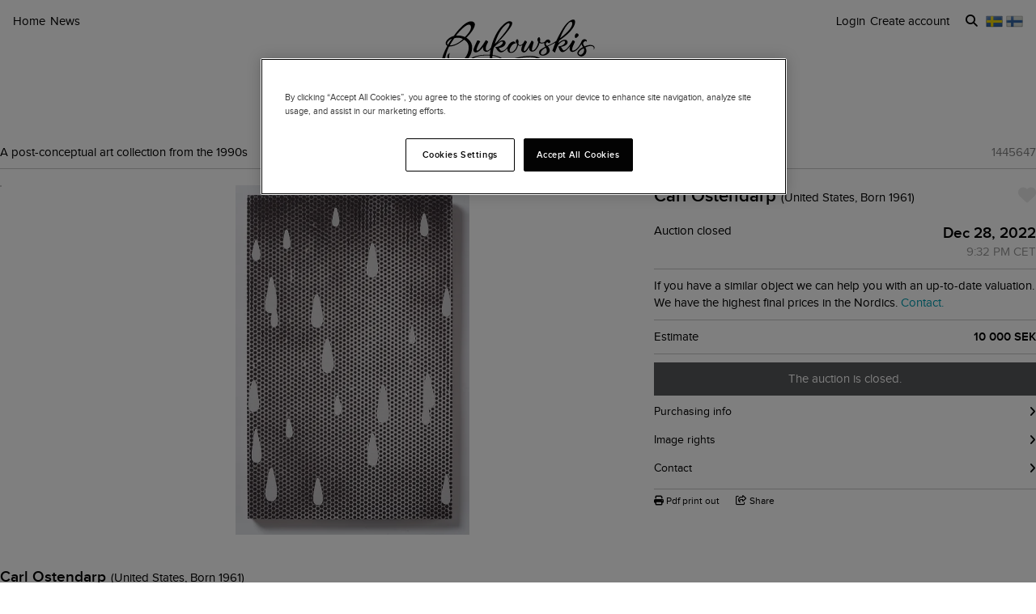

--- FILE ---
content_type: text/html; charset=utf-8
request_url: https://www.bukowskis.com/en/auctions/F301/lots/1445647-carl-ostendarp-spray-paint-and-flashe-on-canvas-signed-and-dated-1991-verso
body_size: 30668
content:
<!DOCTYPE html><html lang="en"><head><title>Carl Ostendarp, spray paint and flashe on canvas, signed and dated 1991 verso. - Bukowskis</title><script>(function(w,d,s,l,i) {
    w[l]=w[l]||[];
    w[l].push({'gtm.start':new Date().getTime(),event:'gtm.js'});
    var f=d.getElementsByTagName(s)[0], j=d.createElement(s),dl=l!='dataLayer'?'&l='+l:'';
    j.async=true;
    j.src='//www.googletagmanager.com/gtm.js?id='+i+dl;
    f.parentNode.insertBefore(j,f);
  })(window, document, 'script', 'dataLayer','GTM-ZKQZ');</script><meta charset="utf-8" /><meta content="telephone=no" name="format-detection" /><meta content="width=device-width, initial-scale=1.0" name="viewport" /><meta content="yes" name="apple-mobile-web-app-capable" /><meta content="yes" name="mobile-web-app-capable" /><meta content="Bukowskis auctions" name="description" /><meta content="auctions, antiques, design, art" name="keywords" /><link href="https://www.bukowskis.com/en/auctions/F301/lots/1445647-carl-ostendarp-spray-paint-and-flashe-on-canvas-signed-and-dated-1991-verso" rel="canonical" /><link href="https://www.bukowskis.com/sv/auctions/F301/lots/1445647-carl-ostendarp-spray-paint-and-flashe-on-canvas-signed-and-dated-1991-verso" hreflang="sv" rel="alternate" /><link href="https://www.bukowskis.com/en/auctions/F301/lots/1445647-carl-ostendarp-spray-paint-and-flashe-on-canvas-signed-and-dated-1991-verso" hreflang="en" rel="alternate" /><link href="https://www.bukowskis.com/fi/auctions/F301/lots/1445647-carl-ostendarp-spray-paint-and-flashe-on-canvas-signed-and-dated-1991-verso" hreflang="fi" rel="alternate" /><link href="https://www.bukowskis.com/en/auctions/F301/lots/1445647-carl-ostendarp-spray-paint-and-flashe-on-canvas-signed-and-dated-1991-verso" hreflang="x-default" rel="alternate" /><meta content="fb89067a03fd12620c412f85fb130afb" name="p:domain_verify" /><meta content="904501219585321" property="fb:app_id" /><meta content="Bukowskis" property="og:site_name" /><meta content="Carl Ostendarp, spray paint and flashe on canvas, signed and dated 1991 verso. - Bukowskis" property="og:title" /><meta content="https://www.bukowskis.com/en/auctions/F301/lots/1445647-carl-ostendarp-spray-paint-and-flashe-on-canvas-signed-and-dated-1991-verso" property="og:url" /><meta content="https://d3tj81smxskx4e.cloudfront.net/Lvp05t_8SwpcEDwhqcxq7xPLPqpBNPmfLM34AUqjEXs/s:350:350/rt:fit/sm:1/scp:1/q:75/fn:1445647-13003849_object/czM6Ly9hdWt0aW9u/LXByb2R1Y3Rpb24v/aXRlbV9pbWFnZXMv/MTQ0NTY0Ny8xMzAw/Mzg0OV9vcmlnaW5h/bC5qcGc" property="og:image" /><meta content="app-id=1104301020" name="apple-itunes-app" /><link rel="stylesheet" href="https://d5u8cl9t8qko.cloudfront.net/assets/public-29a5032dff4efb9176aa550b4bb31dfdb6e3129d4eaefe73a8fabdbc63622300.css" media="all" /><meta name="csrf-param" content="authenticity_token" />
<meta name="csrf-token" content="OtumyRIUf5qdpBJ4BXRbCVo-BgaRcBO8wQxGmGPRfv27VwZUWaHZhaMCccQMjH2wdgRG5yPgtp-lMAOnRAekkw" /><script type="importmap" data-turbo-track="reload">{
  "imports": {
    "public": "https://d5u8cl9t8qko.cloudfront.net/assets/public-e69969d5598f97a6b018b5536fbc495bb52f93712f761eb8d565637374dd0581.js",
    "backoffice": "https://d5u8cl9t8qko.cloudfront.net/assets/backoffice-75444a135fd033c84f52c5eb431bf5010cdc136f5ce15f1839099bf6ac47551b.js",
    "admin": "https://d5u8cl9t8qko.cloudfront.net/assets/admin-639f29d2776ce2fc7d0d2275696e270b66df17cb6d34a63a5d443ab1c147ff5e.js",
    "express": "https://d5u8cl9t8qko.cloudfront.net/assets/express-5be78134f0a6dd58f08c8d5a34cb8decf28c173a7b368e777d911258c56b34a2.js",
    "jquery": "https://cdn.jsdelivr.net/npm/jquery@3.6.3/dist/jquery.js",
    "@rails/activestorage": "https://ga.jspm.io/npm:@rails/activestorage@7.0.4-1/app/assets/javascripts/activestorage.esm.js",
    "@rails/ujs": "https://ga.jspm.io/npm:@rails/ujs@7.0.4-1/lib/assets/compiled/rails-ujs.js",
    "array-from": "https://ga.jspm.io/npm:array-from@2.1.1/index.js",
    "browserlist": "https://ga.jspm.io/npm:browserlist@1.0.1/index.js",
    "drift-zoom": "https://ga.jspm.io/npm:drift-zoom@1.5.1/es/Drift.js",
    "dropzone": "https://ga.jspm.io/npm:dropzone@6.0.0-beta.2/dist/dropzone.mjs",
    "just-extend": "https://ga.jspm.io/npm:just-extend@5.1.1/index.esm.js",
    "fflate": "https://ga.jspm.io/npm:fflate@0.7.4/esm/browser.js",
    "howler": "https://ga.jspm.io/npm:howler@2.2.3/dist/howler.js",
    "list.js": "https://ga.jspm.io/npm:list.js@2.3.1/src/index.js",
    "string-natural-compare": "https://ga.jspm.io/npm:string-natural-compare@2.0.3/natural-compare.js",
    "pusher-js": "https://ga.jspm.io/npm:pusher-js@8.0.1/dist/web/pusher.js",
    "tom-select": "https://ga.jspm.io/npm:tom-select@2.2.2/dist/js/tom-select.complete.js",
    "mithril": "https://ga.jspm.io/npm:mithril@2.2.2/index.js",
    "process": "https://ga.jspm.io/npm:@jspm/core@2.0.0/nodelibs/browser/process-production.js",
    "htmx.org": "https://ga.jspm.io/npm:htmx.org@2.0.4/dist/htmx.esm.js",
    "fs": "https://ga.jspm.io/npm:@jspm/core@2.0.1/nodelibs/browser/fs.js",
    "xlsx": "https://cdn.jsdelivr.net/npm/xlsx@0.18.5/dist/xlsx.full.min.js",
    "jquery-ui": "https://ga.jspm.io/npm:jquery-ui-bundle@1.12.1-migrate/jquery-ui.js",
    "polyfill": "https://ga.jspm.io/npm:polyfill@0.1.0/index.js",
    "popover-polyfill": "https://ga.jspm.io/npm:@oddbird/popover-polyfill@0.5.1/dist/popover.js",
    "path": "https://ga.jspm.io/npm:@jspm/core@2.0.1/nodelibs/browser/path.js",
    "@ericblade/quagga2": "https://ga.jspm.io/npm:@ericblade/quagga2@1.8.1/dist/quagga.min.js",
    "trix": "https://d5u8cl9t8qko.cloudfront.net/assets/trix-686ab55c2aea8035a7f728b61ec7afedfe857f70d6279ab453da775b7469e9e8.js",
    "@rails/actiontext": "https://d5u8cl9t8qko.cloudfront.net/assets/actiontext-78de0ebeae470799f9ec25fd0e20ae2d931df88c2ff9315918d1054a2fca2596.js",
    "base64": "https://cdn.jsdelivr.net/npm/js-base64@3.7.5/+esm",
    "tributejs": "https://ga.jspm.io/npm:tributejs@5.1.3/dist/tribute.min.js",
    "jquery1": "https://cdnjs.cloudflare.com/ajax/libs/jquery/1.4.4/jquery.min.js",
    "jquery-ui-old": "https://code.jquery.com/ui/1.7.2/jquery-ui.min.js",
    "sortablejs": "https://ga.jspm.io/npm:sortablejs@1.15.1/modular/sortable.esm.js",
    "src/admin/amount_override": "https://d5u8cl9t8qko.cloudfront.net/assets/src/admin/amount_override-7a9b66825a8f2489a2404014b8c06a1ce72839dcd115e3c7e593235f2abd3804.js",
    "src/admin/auction_filter": "https://d5u8cl9t8qko.cloudfront.net/assets/src/admin/auction_filter-73089234b169a69aa0d55cf8f585ecb415ddddd68424d5d9a66275173aa5b7dc.js",
    "src/admin/auction_numbering": "https://d5u8cl9t8qko.cloudfront.net/assets/src/admin/auction_numbering-682a311eca5cd8b48911d483d02afe544cc11899dce6b5b3c4e484732dac78b2.js",
    "src/admin/auto_print": "https://d5u8cl9t8qko.cloudfront.net/assets/src/admin/auto_print-8fe29d2d26aa79a323d08ad0effa91f29164020b52840c5dddd9b3e9f1ede5b0.js",
    "src/admin/bambora_payment_status": "https://d5u8cl9t8qko.cloudfront.net/assets/src/admin/bambora_payment_status-8aa336aa70785bb80de51db4c1a2e172414b2b7f9062997962d68b98f576c676.js",
    "src/admin/category_item_picker": "https://d5u8cl9t8qko.cloudfront.net/assets/src/admin/category_item_picker-61f3be833bac261a9e8e0d4dbfc7f9e0fa82da1190cba6701532a76d125ea607.js",
    "src/admin/cents_displayed_as_decimal": "https://d5u8cl9t8qko.cloudfront.net/assets/src/admin/cents_displayed_as_decimal-89986b2bd2b424f5b2907a18c3fa3fc54ef3451ea0a1f74ae455abc8a975ca7a.js",
    "src/admin/checkout_warning": "https://d5u8cl9t8qko.cloudfront.net/assets/src/admin/checkout_warning-9097402e5073b989a052cc0498f55f2539c21759b768bbf7b65101262dc8e424.js",
    "src/admin/company_selector": "https://d5u8cl9t8qko.cloudfront.net/assets/src/admin/company_selector-32ff668d7ec63cb3dec7562bd7088563b865bed241c979ea99a72ac2d05fb56b.js",
    "src/admin/contract_image_popup": "https://d5u8cl9t8qko.cloudfront.net/assets/src/admin/contract_image_popup-380688644fd693963e0427266b47a0cfec3bdb1f8fd88f11d239118e12b13376.js",
    "src/admin/department_sortable": "https://d5u8cl9t8qko.cloudfront.net/assets/src/admin/department_sortable-9a6aac58f16e46ebf79c221939ea31ca097b837eab9b9b4bfd42ba1749d86f1b.js",
    "src/admin/dropzone_uploader": "https://d5u8cl9t8qko.cloudfront.net/assets/src/admin/dropzone_uploader-ad98e7cbaaad1ac8ace5f7ed1765b9d6fe5d2b1956307471fffd3821873751a9.js",
    "src/admin/environment_bar": "https://d5u8cl9t8qko.cloudfront.net/assets/src/admin/environment_bar-c4a5e6a0c7340f99530158f4e56e2c1826238fbc7646b1f2f923954ab3a161ec.js",
    "src/admin/force_state_change_timestamp_selector": "https://d5u8cl9t8qko.cloudfront.net/assets/src/admin/force_state_change_timestamp_selector-0a3a6c83b1efe1a4977aa61360470ebf589ba82e4485d995ae7484b14aea52fd.js",
    "src/admin/forms": "https://d5u8cl9t8qko.cloudfront.net/assets/src/admin/forms-e6bd35defd99c7a527fd7d36fc2ad94d9e890a1576ea82f7e34d03dafadc436f.js",
    "src/admin/image_sortable": "https://d5u8cl9t8qko.cloudfront.net/assets/src/admin/image_sortable-1c8cc3cfdd49bd3723c96ee6242a6290706b654785f42682b9e32aabebd2534e.js",
    "src/admin/inline_edit": "https://d5u8cl9t8qko.cloudfront.net/assets/src/admin/inline_edit-4cd60b6704ce79ba7425a23781a378db8d52a3add7b307991adb219ab358e34b.js",
    "src/admin/invoice_items": "https://d5u8cl9t8qko.cloudfront.net/assets/src/admin/invoice_items-f681b1f19f970bbb6696d9615990241875a9113004d5fe01db4f4dc627f85def.js",
    "src/admin/item_edit_fees": "https://d5u8cl9t8qko.cloudfront.net/assets/src/admin/item_edit_fees-672526781057f32c9e005ea03da8cd3d80deaf4014e82aa4f34a7342650b5015.js",
    "src/admin/item_tag_alert": "https://d5u8cl9t8qko.cloudfront.net/assets/src/admin/item_tag_alert-5cf3a9878eafe4a13860b2dcb6fea99fda658fd6f8f9e2f241d1705764fe203a.js",
    "src/admin/link_decliner": "https://d5u8cl9t8qko.cloudfront.net/assets/src/admin/link_decliner-7bcd693f2bd8d82338bc55ae10433a7c55fb7f73487bc667d869ba9a92dd7999.js",
    "src/admin/main_category_select": "https://d5u8cl9t8qko.cloudfront.net/assets/src/admin/main_category_select-d3c7ae2ef4f67ccb8facf61facdd8194b1aa86dd1794230f01747258766ec07b.js",
    "src/admin/nets_connect_terminal_recall": "https://d5u8cl9t8qko.cloudfront.net/assets/src/admin/nets_connect_terminal_recall-95585b797156ddab6462cc75ddb759e5a0cc157c227d4209dffd349195d99019.js",
    "src/admin/placements_filter": "https://d5u8cl9t8qko.cloudfront.net/assets/src/admin/placements_filter-6bf4b3d580ac035e433e3d9ddb4c45082f76d339667b1807cf299d8e3307deda.js",
    "src/admin/popover": "https://d5u8cl9t8qko.cloudfront.net/assets/src/admin/popover-5e5feb9a9d8eb5f5dfaf9c3a6eadb11f55945880bf7f3ffde8cce3544955cc63.js",
    "src/admin/print_receipt": "https://d5u8cl9t8qko.cloudfront.net/assets/src/admin/print_receipt-294cbf792349f3e3494bf450a69ad1081f7ed24988cb1bb546fc28b047034f02.js",
    "src/admin/purchases_not_in_time": "https://d5u8cl9t8qko.cloudfront.net/assets/src/admin/purchases_not_in_time-cb93b25d02ea2ff005516641ec209ccf6bd9dc0663b5f0221d65b541a2570e4e.js",
    "src/admin/quickmoves": "https://d5u8cl9t8qko.cloudfront.net/assets/src/admin/quickmoves-a51ff27e07811611f61899c9eeeaa45d5df144af23f301651cf77707398cb120.js",
    "src/admin/reclamations": "https://d5u8cl9t8qko.cloudfront.net/assets/src/admin/reclamations-1d5f5bbe1c0849e34f483315ab621efe25d8184b8dcd76e2db2507e4739cbbcb.js",
    "src/admin/same_item_checkbox": "https://d5u8cl9t8qko.cloudfront.net/assets/src/admin/same_item_checkbox-833b1a1e92a35bd80d154af3a922949fcf9ab1c24bd54eafeebff0ef673a4c5b.js",
    "src/admin/schedule_row_toggle": "https://d5u8cl9t8qko.cloudfront.net/assets/src/admin/schedule_row_toggle-686683ac32416e5e9eb3e980865618c8884a2183581523686c0a11a327f4806c.js",
    "src/admin/scheme_input": "https://d5u8cl9t8qko.cloudfront.net/assets/src/admin/scheme_input-361ed802e0412f7b36277409f514175603b55e1cb0894598af28b228fc537dc1.js",
    "src/admin/single_section": "https://d5u8cl9t8qko.cloudfront.net/assets/src/admin/single_section-3b9cdaa4a6cdc14221bcb689b0aacf92c0ed1d94b392abd346923766375113ce.js",
    "src/admin/sortable_table": "https://d5u8cl9t8qko.cloudfront.net/assets/src/admin/sortable_table-dc2203b7492dc585cfef1db8d9f2fa36e561b1a50506251072e9b45b174308c4.js",
    "src/admin/subscription_interval": "https://d5u8cl9t8qko.cloudfront.net/assets/src/admin/subscription_interval-c7451def1a95e9016d04db800d636d9e982d4ceaf3526e741a46a5fc7af930fc.js",
    "src/admin/todos": "https://d5u8cl9t8qko.cloudfront.net/assets/src/admin/todos-11da7d6edc96f6c908cddf9b8e61e68d15f1607c7a8d6c1d40a89abb35ca08dc.js",
    "src/admin/translation_toggle": "https://d5u8cl9t8qko.cloudfront.net/assets/src/admin/translation_toggle-c0033eb534eaf8f2d467b8e9eef1ae2619b309b48fc6fc0614771a696922975c.js",
    "src/admin/uploader": "https://d5u8cl9t8qko.cloudfront.net/assets/src/admin/uploader-b0205d5ac60cf1faadeb939012782a8f925dc689220a9d8a1047dcd9502e6632.js",
    "src/admin/zoom_image": "https://d5u8cl9t8qko.cloudfront.net/assets/src/admin/zoom_image-ccd8b1bb97d65a5314cd9030d0295e5d4325bfb3517a3c64c741bf46444314d9.js",
    "src/backoffice/accordions/accordion": "https://d5u8cl9t8qko.cloudfront.net/assets/src/backoffice/accordions/accordion-a99804f55ed8083c7408e59f3ff659be2f287f47f34ccb63f50983bdf0678595.js",
    "src/backoffice/accordions/accordion_section": "https://d5u8cl9t8qko.cloudfront.net/assets/src/backoffice/accordions/accordion_section-c05068687f9e91d57afa3c089ceb4f1c02c83a922633ae073615185c6241cf3b.js",
    "src/backoffice/accordions/accordions": "https://d5u8cl9t8qko.cloudfront.net/assets/src/backoffice/accordions/accordions-5baf08d49134c58b4ef07e701edcb3bb160653da09594ce858cf56de4f9f64e3.js",
    "src/backoffice/alert_box": "https://d5u8cl9t8qko.cloudfront.net/assets/src/backoffice/alert_box-c077f08a22ad0680e3a7f3be9a7ab24b9718377be66c885e98ce815d04b2f1be.js",
    "src/backoffice/all_terms": "https://d5u8cl9t8qko.cloudfront.net/assets/src/backoffice/all_terms-aefd352b3ae9591ce027a97e5ad868fd81ec32e4ef01eec6515bc2921df28d97.js",
    "src/backoffice/aml_question": "https://d5u8cl9t8qko.cloudfront.net/assets/src/backoffice/aml_question-c61db556828dcff2af4ec4d3bc4de549dfa3b2314e61529d4c371d1446aa184f.js",
    "src/backoffice/auto_insert": "https://d5u8cl9t8qko.cloudfront.net/assets/src/backoffice/auto_insert-0a1af153832b07f9ee080bb8ff152ff53a3464995e6593b27255877c41b05828.js",
    "src/backoffice/barcode_scanner": "https://d5u8cl9t8qko.cloudfront.net/assets/src/backoffice/barcode_scanner-1397464533ef833e251859fd223a0714823facc640c5fca0238e59606257d52f.js",
    "src/backoffice/beneficial_owner": "https://d5u8cl9t8qko.cloudfront.net/assets/src/backoffice/beneficial_owner-32e1ade1daacdb40a193b46b2dd31336b4a8ee49ee289a649f9e9e41869d73a1.js",
    "src/backoffice/beverage_bottles": "https://d5u8cl9t8qko.cloudfront.net/assets/src/backoffice/beverage_bottles-c72072b8e954773e71104801fefbed6658d9f89e9b0e99dd12ce3668e4b645f4.js",
    "src/backoffice/canned_response": "https://d5u8cl9t8qko.cloudfront.net/assets/src/backoffice/canned_response-807c14434b62641f0f55c0cb5b248634af66dfdc94483954a23dd9148fc2fdfe.js",
    "src/backoffice/canned_response_content": "https://d5u8cl9t8qko.cloudfront.net/assets/src/backoffice/canned_response_content-bcf17f7dc412d80625ac48137b981c3e035283248ddd7ff3614f6f3d712b5496.js",
    "src/backoffice/carousel_slide_editor": "https://d5u8cl9t8qko.cloudfront.net/assets/src/backoffice/carousel_slide_editor-28306aaf8d37d64a2da54697bc8fad3ee15644942e33e9b6029ec39616cd96e5.js",
    "src/backoffice/category_select_box": "https://d5u8cl9t8qko.cloudfront.net/assets/src/backoffice/category_select_box-e8df467e65738700a5750e34fa7f75325c961743ba8ecce4e881248536257331.js",
    "src/backoffice/check_email": "https://d5u8cl9t8qko.cloudfront.net/assets/src/backoffice/check_email-298a3e374e237ad68c2b3cb8a934b24277e3753b8970f093bd1fe3572a82a1a6.js",
    "src/backoffice/check_national_identifier": "https://d5u8cl9t8qko.cloudfront.net/assets/src/backoffice/check_national_identifier-92e459483b7bac5196d93e47fd8fb35ea771067d662aa5652f71042941e4e362.js",
    "src/backoffice/choose_multiple_select_box": "https://d5u8cl9t8qko.cloudfront.net/assets/src/backoffice/choose_multiple_select_box-97516f57ec8f4bbdfe48945c68295181f7f81114a494bd071870fa2aef871550.js",
    "src/backoffice/choose_one_select_box": "https://d5u8cl9t8qko.cloudfront.net/assets/src/backoffice/choose_one_select_box-60a0e4b2b98278a04c78fa6e69753695620c424c67742378413d3761c6abd502.js",
    "src/backoffice/choose_one_select_box_remote": "https://d5u8cl9t8qko.cloudfront.net/assets/src/backoffice/choose_one_select_box_remote-4978a31ba3944d66d07ef0d3166cee330723251d7ababa704a5a93fc1e3762aa.js",
    "src/backoffice/choose_or_create_one_select_box_remote": "https://d5u8cl9t8qko.cloudfront.net/assets/src/backoffice/choose_or_create_one_select_box_remote-5fb6f833eba48394d1519bff806dc508359bba244cf91a2a3d66fafe2c203795.js",
    "src/backoffice/coin_quality_select": "https://d5u8cl9t8qko.cloudfront.net/assets/src/backoffice/coin_quality_select-87e39a574af1c8b1588e02ee88755c6101b29449cdc396c03a632527fce03b7c.js",
    "src/backoffice/collapsible_card": "https://d5u8cl9t8qko.cloudfront.net/assets/src/backoffice/collapsible_card-9c558c40b9e10f609e8e815f293179e0cc9860c8fcc97ac687e55855d300035e.js",
    "src/backoffice/content_block": "https://d5u8cl9t8qko.cloudfront.net/assets/src/backoffice/content_block-5c323a95825f121e04a0272b8b8902b360bcad312ee7c6370643dbcf97ec3d9c.js",
    "src/backoffice/copy_items": "https://d5u8cl9t8qko.cloudfront.net/assets/src/backoffice/copy_items-49e2a8153c8f314b581fa700e5f1264e6d876ffaf9ca7e5bc041ee2e42e8eeb9.js",
    "src/backoffice/current_time": "https://d5u8cl9t8qko.cloudfront.net/assets/src/backoffice/current_time-64fcb264fdab4cf4582f65f7ebc347cd4881667d13adc389ff718d5e66add744.js",
    "src/backoffice/customer/copy_to_clipboard": "https://d5u8cl9t8qko.cloudfront.net/assets/src/backoffice/customer/copy_to_clipboard-496183073e545bc2e3fab6c480f06f8b5d59a139f5afdfd553e366413aaf7482.js",
    "src/backoffice/customer/document": "https://d5u8cl9t8qko.cloudfront.net/assets/src/backoffice/customer/document-da284a00095a5c2389062fd18da7d59f9cbcdaccb973e48d4abba1622c7cb4b7.js",
    "src/backoffice/datetime": "https://d5u8cl9t8qko.cloudfront.net/assets/src/backoffice/datetime-6274900dfcbbfa109071be3dcd604277d7ea82243db642407393fdcf21d2f85e.js",
    "src/backoffice/dropdown": "https://d5u8cl9t8qko.cloudfront.net/assets/src/backoffice/dropdown-15e67cadd068a15ffcc6754f6b2687244251397f44f58b7040fafff1b872799a.js",
    "src/backoffice/email_address_input": "https://d5u8cl9t8qko.cloudfront.net/assets/src/backoffice/email_address_input-4e927b1c4aac11ceef90ea655819be56541f84d962aef60a92a7c82ff0dbfac5.js",
    "src/backoffice/employee_mentions": "https://d5u8cl9t8qko.cloudfront.net/assets/src/backoffice/employee_mentions-27f6382a280fc422b98571f6d6a808aa3ec634412f93909442fec1285c6723ee.js",
    "src/backoffice/employee_notification": "https://d5u8cl9t8qko.cloudfront.net/assets/src/backoffice/employee_notification-de92d39ebd4515a815cf9ed54ebb7788860b97e28d34069408b3d76dd9746e3c.js",
    "src/backoffice/excel_import_mapper": "https://d5u8cl9t8qko.cloudfront.net/assets/src/backoffice/excel_import_mapper-134cbe5b5a1449e08223736843e6b1100c9ae63296e5f10f2698f79854275297.js",
    "src/backoffice/excel_import_mapper_ui": "https://d5u8cl9t8qko.cloudfront.net/assets/src/backoffice/excel_import_mapper_ui-b27f8fb469f13a2acaf18a79653f216932bb0f7dce98cf22c1b753a6b7a8f3fc.js",
    "src/backoffice/exportable_report_format_editor": "https://d5u8cl9t8qko.cloudfront.net/assets/src/backoffice/exportable_report_format_editor-056f6ee1b32691b73d8983907e5c9aaf9e9c857ac97d3d65b956c54cb5c09a56.js",
    "src/backoffice/footer_link_sections_sorting": "https://d5u8cl9t8qko.cloudfront.net/assets/src/backoffice/footer_link_sections_sorting-b1515ce77aba5393a9341f355def155129e42e44d3c4e668556928e40b29919b.js",
    "src/backoffice/footer_links_sorting": "https://d5u8cl9t8qko.cloudfront.net/assets/src/backoffice/footer_links_sorting-dca8e53cc43e3f2ed0f1e9652bb645c48dcc6cdd9bb0c76613951af3a2f1f1d1.js",
    "src/backoffice/full_bleed_carousel_block/add_slide": "https://d5u8cl9t8qko.cloudfront.net/assets/src/backoffice/full_bleed_carousel_block/add_slide-adb8420375f6897ec4e6f17d250d2761f67db3bcee5a367eb4cbc2ec97c1d052.js",
    "src/backoffice/full_bleed_carousel_block/remove_slide": "https://d5u8cl9t8qko.cloudfront.net/assets/src/backoffice/full_bleed_carousel_block/remove_slide-b4126a6ccf6e624ce70d0feec81c280d81e9774e920b69472f0317879b9e0a2a.js",
    "src/backoffice/image_gallery_blocks/add_image_section": "https://d5u8cl9t8qko.cloudfront.net/assets/src/backoffice/image_gallery_blocks/add_image_section-990a89eb42a9de2e002c759c8c7d31e1f6ff162426d8ff7d89d59922243bccfb.js",
    "src/backoffice/image_gallery_blocks/remove_image_section": "https://d5u8cl9t8qko.cloudfront.net/assets/src/backoffice/image_gallery_blocks/remove_image_section-3b46d443d6ffa76283d226a2283353258453721185e22ae183f22200a1e9b972.js",
    "src/backoffice/live/auctioneer/auctioneer_commentary": "https://d5u8cl9t8qko.cloudfront.net/assets/src/backoffice/live/auctioneer/auctioneer_commentary-fa74bc6defd8b1b7712210b3b48c3903258b051c84757068b7897f268a76e047.js",
    "src/backoffice/live/auctioneer/auctioneer_message": "https://d5u8cl9t8qko.cloudfront.net/assets/src/backoffice/live/auctioneer/auctioneer_message-26f542c3da98fc61c7ef03b15f0f02de6059f39375f961730b6202353679ce5f.js",
    "src/backoffice/live/auctioneer/bid_history": "https://d5u8cl9t8qko.cloudfront.net/assets/src/backoffice/live/auctioneer/bid_history-87fcbd42e924809889b83f9edd56e3feb5173087b5a18ac592d18f0773f5ed72.js",
    "src/backoffice/live/auctioneer/form": "https://d5u8cl9t8qko.cloudfront.net/assets/src/backoffice/live/auctioneer/form-624ab84e6c59de8115138fb0b573a702d0cd63f836931e9c2b2a8e5be1b528fa.js",
    "src/backoffice/live/auctioneer/online_bidders": "https://d5u8cl9t8qko.cloudfront.net/assets/src/backoffice/live/auctioneer/online_bidders-3049714bf61fd79cf1ad39cd7f6f99908a07bb3b90be3c89739a1077f7238b30.js",
    "src/backoffice/live/auctioneer/state": "https://d5u8cl9t8qko.cloudfront.net/assets/src/backoffice/live/auctioneer/state-f66e6e60eb78876b87b5f9c8778e3e5fd73b9d8ca3e1bc1ead98ad94553a78e4.js",
    "src/backoffice/live/auctioneer": "https://d5u8cl9t8qko.cloudfront.net/assets/src/backoffice/live/auctioneer-d5d1fde01724ddef66d2830fe8c6f2f68fe9886ea0dc34036d5c9bb4efba4a4f.js",
    "src/backoffice/live/clerk/amount_formatter": "https://d5u8cl9t8qko.cloudfront.net/assets/src/backoffice/live/clerk/amount_formatter-2e808fde90cb2eb27d5d1561a2fdf16d9fab3faef80b96d856243990352f10be.js",
    "src/backoffice/live/clerk/ladder": "https://d5u8cl9t8qko.cloudfront.net/assets/src/backoffice/live/clerk/ladder-c85972e6d3be213addc98589020145ed2bc008306553658756f7803bf8ed6637.js",
    "src/backoffice/live/clerk/range": "https://d5u8cl9t8qko.cloudfront.net/assets/src/backoffice/live/clerk/range-2531ded41563128497368bc8782598eb68ca2f45d6b1bdd4d15abdbf48e56613.js",
    "src/backoffice/live/clerk/start_bid": "https://d5u8cl9t8qko.cloudfront.net/assets/src/backoffice/live/clerk/start_bid-335be6f54796933f40fe197ca9b78e7ec44cdaadfa2cc8cb6028e8718c83b35c.js",
    "src/backoffice/live/clerk": "https://d5u8cl9t8qko.cloudfront.net/assets/src/backoffice/live/clerk-567b43affcf91f2aa5626c7e1c3e35313320bfaf0f63662b8b28340d90869f13.js",
    "src/backoffice/live/current_bidding_screen": "https://d5u8cl9t8qko.cloudfront.net/assets/src/backoffice/live/current_bidding_screen-cba7426eb9eee1c0cf28fff73db20dea917e94322eb90849173a760b5980bf6a.js",
    "src/backoffice/mail_thread_mail": "https://d5u8cl9t8qko.cloudfront.net/assets/src/backoffice/mail_thread_mail-d7dc99bba88edca95c4aa276d8202ab24fdeedb47f8295a2cf1376f2b3877fe6.js",
    "src/backoffice/menu_campaign": "https://d5u8cl9t8qko.cloudfront.net/assets/src/backoffice/menu_campaign-c32095f4da3f4a23c9ca57c45f0a931dd8267813c8c8e8bf0abfc1ba4eb8ea63.js",
    "src/backoffice/multi_boxes_blocks/remove_box_section": "https://d5u8cl9t8qko.cloudfront.net/assets/src/backoffice/multi_boxes_blocks/remove_box_section-73d5b8b0e180142b32574b7cff8380324b14b9e6391bd5800b1284c93847265b.js",
    "src/backoffice/pdf_export_toggle": "https://d5u8cl9t8qko.cloudfront.net/assets/src/backoffice/pdf_export_toggle-020c6db23b3288165e1ef735cdfa263d49240f438781b9158a7f2cde57468ee1.js",
    "src/backoffice/phone_bid_schedule": "https://d5u8cl9t8qko.cloudfront.net/assets/src/backoffice/phone_bid_schedule-c01cbb0fd80d89151f0e77a2b3d2544c97bee5eeb6a727ac6b10f7285690094d.js",
    "src/backoffice/phone_bid_schedule_employee_priority": "https://d5u8cl9t8qko.cloudfront.net/assets/src/backoffice/phone_bid_schedule_employee_priority-b730539aca950ec52ee2a3ec839860d39883fbb96eae128079d60ea80bb3e2ea.js",
    "src/backoffice/publishable_lots_batch/bulk_actions_view": "https://d5u8cl9t8qko.cloudfront.net/assets/src/backoffice/publishable_lots_batch/bulk_actions_view-6c139ac0f065fd7f564bffacd07b45575ad78e490a96e231ac7b57c01e80f994.js",
    "src/backoffice/publishable_lots_batch/lot_selection": "https://d5u8cl9t8qko.cloudfront.net/assets/src/backoffice/publishable_lots_batch/lot_selection-52e6a7c1d83bab7afb200a70f27434099fe5e96cd216f48a36a246ff710f6e08.js",
    "src/backoffice/publishable_lots_batch": "https://d5u8cl9t8qko.cloudfront.net/assets/src/backoffice/publishable_lots_batch-3f06b9e625182257c796e47dfb8c2f0963ebac7fe658f23cac3832efe192e34b.js",
    "src/backoffice/publishment_category_sort": "https://d5u8cl9t8qko.cloudfront.net/assets/src/backoffice/publishment_category_sort-4b28a1055908d7f0daa3d65082d4e652a2caf5bf23220ee82ee9523fc306b97e.js",
    "src/backoffice/publishment_form": "https://d5u8cl9t8qko.cloudfront.net/assets/src/backoffice/publishment_form-978c00552ff318035eca148d663210ab0fa9beb9287b3be36fcd671621599f1a.js",
    "src/backoffice/publishment_hub_sort": "https://d5u8cl9t8qko.cloudfront.net/assets/src/backoffice/publishment_hub_sort-5452767cdb0596cac28dd080773fef8c8ce9107d0f37c73d95b38bb0340095c8.js",
    "src/backoffice/publishment_lots": "https://d5u8cl9t8qko.cloudfront.net/assets/src/backoffice/publishment_lots-5d3a5f3788a07f10e1d47b364755db2a282eaf3a351402a2894378ea3256b831.js",
    "src/backoffice/publishment_stats": "https://d5u8cl9t8qko.cloudfront.net/assets/src/backoffice/publishment_stats-31c658b028282a6f7d2517cfe939833cbe2cacc1f110dc5f391fb90094da82d1.js",
    "src/backoffice/quick_comments": "https://d5u8cl9t8qko.cloudfront.net/assets/src/backoffice/quick_comments-49639cf14b295a174721c315a73e3bb2576d866b5fe22506da99ac316794efd2.js",
    "src/backoffice/quick_search": "https://d5u8cl9t8qko.cloudfront.net/assets/src/backoffice/quick_search-641e74293c3a474abb8758fc65061cb49be40ffa06c3875b6b19eda34746db5f.js",
    "src/backoffice/range_select": "https://d5u8cl9t8qko.cloudfront.net/assets/src/backoffice/range_select-7ec52cb07ad88ff07c792a4375e9beab40dfee9b84be39ce3799fe66061d5d75.js",
    "src/backoffice/relist_candidates": "https://d5u8cl9t8qko.cloudfront.net/assets/src/backoffice/relist_candidates-1b0967ad2c9f692107b026c82995db2d4ccd69fb34b4706b3d52da897a422b16.js",
    "src/backoffice/relocation_plan": "https://d5u8cl9t8qko.cloudfront.net/assets/src/backoffice/relocation_plan-7dc5055d2a550e3e36d5070a08938fe2541155da3ee02a7100aad84121da4069.js",
    "src/backoffice/report_column_selector": "https://d5u8cl9t8qko.cloudfront.net/assets/src/backoffice/report_column_selector-37b5d42d1b299d9429d2efa4adb1670e6d927c6de3638adacdac68fee512eae0.js",
    "src/backoffice/report_table_selection": "https://d5u8cl9t8qko.cloudfront.net/assets/src/backoffice/report_table_selection-c60ad3f8539963718bf6943e105c4b6f2d7e556262ba477851e5a59d35741f8e.js",
    "src/backoffice/resource_update_subscription": "https://d5u8cl9t8qko.cloudfront.net/assets/src/backoffice/resource_update_subscription-058007bafff23b9322ba63d6f5e9657eb528d6c41cee48e200fa76224c70298c.js",
    "src/backoffice/responsive_table": "https://d5u8cl9t8qko.cloudfront.net/assets/src/backoffice/responsive_table-cf10073753d9ac64027ad413f0f918c0e1407486044d50dc5d96c1befa6e7d7c.js",
    "src/backoffice/s3_upload": "https://d5u8cl9t8qko.cloudfront.net/assets/src/backoffice/s3_upload-2cb75e911505b02f19738af350823c0ff5682db5526b7c80447d0faa4981364d.js",
    "src/backoffice/search_header": "https://d5u8cl9t8qko.cloudfront.net/assets/src/backoffice/search_header-ce94a6494e01ab1c2c8da83bb1c9416ef22c666fb551894fc82c89f15bec424f.js",
    "src/backoffice/sidebar": "https://d5u8cl9t8qko.cloudfront.net/assets/src/backoffice/sidebar-7f8e3ee21e53003334e1a924069d15a64fd81d11091f2358a3245e16ead52662.js",
    "src/backoffice/sidebar_favorites": "https://d5u8cl9t8qko.cloudfront.net/assets/src/backoffice/sidebar_favorites-b46076fedd81d5e7b24171000904de82c14c210f67fe4841e0be4cfb4e02f03b.js",
    "src/backoffice/sortable_valuation_items": "https://d5u8cl9t8qko.cloudfront.net/assets/src/backoffice/sortable_valuation_items-a6b3708d97eedf63b54d108ec6e962137117c27a9723f723025d30cc8b87dd3e.js",
    "src/backoffice/space_between": "https://d5u8cl9t8qko.cloudfront.net/assets/src/backoffice/space_between-54e40262008afb642467a50e2953f8b550eee2abb20c8175f017345561fcb01a.js",
    "src/backoffice/terms_in_category": "https://d5u8cl9t8qko.cloudfront.net/assets/src/backoffice/terms_in_category-81347ff3f4fc72294d2ad7a54f75ae215a113ec9c54983d48d725356a1952f71.js",
    "src/backoffice/toast": "https://d5u8cl9t8qko.cloudfront.net/assets/src/backoffice/toast-c572f3841819a83d59668554aadf609dd23b7eef864776a772c5c5a40f445636.js",
    "src/backoffice/transport_price": "https://d5u8cl9t8qko.cloudfront.net/assets/src/backoffice/transport_price-2aed05c8f8b06b2c5a43a3b5b3c26c9275acc866fa2f34cfb21c9b5085bd231d.js",
    "src/backoffice/trix_toolbar": "https://d5u8cl9t8qko.cloudfront.net/assets/src/backoffice/trix_toolbar-a05fbf22739cfbbb0348aca555850486c810669959c7d35102b4640ece37450d.js",
    "src/backoffice/verify_all_checked": "https://d5u8cl9t8qko.cloudfront.net/assets/src/backoffice/verify_all_checked-d0207eb112a4308649f7586d11d67a7ee162320654fff33b3a1b753e1f88e882.js",
    "src/express/approve_and_place": "https://d5u8cl9t8qko.cloudfront.net/assets/src/express/approve_and_place-5dc27cfdfb522c563eb4ca784fb19b28ab60f43b876d96f1d97aee569f3ac710.js",
    "src/express/copy_invoice_value": "https://d5u8cl9t8qko.cloudfront.net/assets/src/express/copy_invoice_value-671fa994759024ae7f952108596e005a41a8fca8af91004093a38d4bad3814ea.js",
    "src/express/transport_form": "https://d5u8cl9t8qko.cloudfront.net/assets/src/express/transport_form-26e87cc8c84fd6477e5978429db9e3df35fb7cb47c82902b66d01b1e5638dbe6.js",
    "src/public/absentee_bid_form": "https://d5u8cl9t8qko.cloudfront.net/assets/src/public/absentee_bid_form-39b2f4c1fac7273700aa406ca5961af76749f4388a2c534d472d1ae94f1c9f43.js",
    "src/public/alcohol_in_eu_bidder_modal": "https://d5u8cl9t8qko.cloudfront.net/assets/src/public/alcohol_in_eu_bidder_modal-656a5806d46113ee337f04230ec6c42b05bafa9d83d576a2a8b0ece10f75c50b.js",
    "src/public/alert_boxes": "https://d5u8cl9t8qko.cloudfront.net/assets/src/public/alert_boxes-19d81afd21354b319a02b8499a22f1f6575f0df903272c4604f18150859ac471.js",
    "src/public/animated_form_input": "https://d5u8cl9t8qko.cloudfront.net/assets/src/public/animated_form_input-b41be719f9206fe173ab156bfe77b5f70e9a5981c81c3325b5e8889344b5aabc.js",
    "src/public/anniversary": "https://d5u8cl9t8qko.cloudfront.net/assets/src/public/anniversary-04a9c623988250ebd94363ef7350f79e8380d8da372092c76cfda15d5e7699aa.js",
    "src/public/app_boost": "https://d5u8cl9t8qko.cloudfront.net/assets/src/public/app_boost-4661f733874e0d62e0f39cff21669d0e8817b2084967d97be57ae20d34bdd085.js",
    "src/public/app_navigation_bridge": "https://d5u8cl9t8qko.cloudfront.net/assets/src/public/app_navigation_bridge-8e9e4b1a2a4f041c93afedfdb10caeeb5c1422f36fcc2d894643e33952a30fbb.js",
    "src/public/app_request": "https://d5u8cl9t8qko.cloudfront.net/assets/src/public/app_request-7098e313be19054fe746920697899b0465dfae440b97f8e4863454c3f24ddc6a.js",
    "src/public/auctions_block_scroll": "https://d5u8cl9t8qko.cloudfront.net/assets/src/public/auctions_block_scroll-eb1a20923e1daa45783f0b9462d1834b42f98aa9fd536fa10eadbbb0b50c6173.js",
    "src/public/boost": "https://d5u8cl9t8qko.cloudfront.net/assets/src/public/boost-12c863998903b9a3baf6568d5f11780f989ef191192e1569c42160d716123f6d.js",
    "src/public/bottom_banner": "https://d5u8cl9t8qko.cloudfront.net/assets/src/public/bottom_banner-a54a9aea198ba95ade723d5a841bc4ba38e4b2ff3bc77dc144621d82ec9dbe6a.js",
    "src/public/carousel_slideshow": "https://d5u8cl9t8qko.cloudfront.net/assets/src/public/carousel_slideshow-9a20aa0752e5a52d7923017a039a6fcc0a23f8fb66fac27f83068240ea9c2907.js",
    "src/public/click_data_layer_push": "https://d5u8cl9t8qko.cloudfront.net/assets/src/public/click_data_layer_push-1a06383954b2114ac77f4c2bf063531bb118f7349e7c14759d1f6888f0407111.js",
    "src/public/click_requires_login": "https://d5u8cl9t8qko.cloudfront.net/assets/src/public/click_requires_login-1593810eb1a5e0a67da3e70603a54ed6860bddbce998a415529ae0b12bc111b2.js",
    "src/public/contact_infos": "https://d5u8cl9t8qko.cloudfront.net/assets/src/public/contact_infos-569928cf30469d1f2390dc09a5cef6228a1797cfe7436906b3e4b7995ce7bd46.js",
    "src/public/content_block_slugs": "https://d5u8cl9t8qko.cloudfront.net/assets/src/public/content_block_slugs-eaf1e1a25b62544a0fe8b21fed07c048b362edceb4d679629eeee5703fe2d20f.js",
    "src/public/countdownjs": "https://d5u8cl9t8qko.cloudfront.net/assets/src/public/countdownjs-dc446a30c40c6fc8748c177796a0615cb2cb208eca665b808334faa41ea37e7b.js",
    "src/public/details_with_cached_state": "https://d5u8cl9t8qko.cloudfront.net/assets/src/public/details_with_cached_state-058c14c9612e05f440e7ec6517ef835332f865d7fc5ac6f924866a131b863c78.js",
    "src/public/direct_upload": "https://d5u8cl9t8qko.cloudfront.net/assets/src/public/direct_upload-91329f2b3c30e4859fda9170dfc4159b18be1092a21221b6a5045680e017ebc7.js",
    "src/public/event_invitation_response": "https://d5u8cl9t8qko.cloudfront.net/assets/src/public/event_invitation_response-b8393b01c6ed62f641165243ee6babebc5c1ea00f40c2260ca13f2c7d8f2646c.js",
    "src/public/facebook_share": "https://d5u8cl9t8qko.cloudfront.net/assets/src/public/facebook_share-de355d64da567f27665bc55f80ff7d1eba1d9b3f0a940b42edcd0a3f9721668f.js",
    "src/public/faq": "https://d5u8cl9t8qko.cloudfront.net/assets/src/public/faq-aa5fdb60dbb4858759421def01752e6b87b29c5647b9b90d74f580e17b91fe84.js",
    "src/public/favorites": "https://d5u8cl9t8qko.cloudfront.net/assets/src/public/favorites-9140acf94c76958bd3656091a1d7d8db8aa00c487187c02eb65918443f4a07c9.js",
    "src/public/favorites_block_scroll": "https://d5u8cl9t8qko.cloudfront.net/assets/src/public/favorites_block_scroll-cf162a0d79bdc92ec65b5ea922e48f4d29959d65014d745caa03752b6eb04c06.js",
    "src/public/filter_list": "https://d5u8cl9t8qko.cloudfront.net/assets/src/public/filter_list-90c5da55e9567bcffeb5d26a53debd6499f193b74c6255a57f34198c10e92710.js",
    "src/public/full_bleed_carousel": "https://d5u8cl9t8qko.cloudfront.net/assets/src/public/full_bleed_carousel-72b3fe1a708b369f8513a15329025329271bad6500cd81bb9500dd399992ba11.js",
    "src/public/lazy_images": "https://d5u8cl9t8qko.cloudfront.net/assets/src/public/lazy_images-321857c4815c4ad7c1cf82f2ebadbf14a486e475322aaf78d60a263f2a58ab31.js",
    "src/public/live/bid_history": "https://d5u8cl9t8qko.cloudfront.net/assets/src/public/live/bid_history-75e948ba3badf217dce1def918754c73436f27da67666d59af5bb469d89b94b4.js",
    "src/public/live/bidder": "https://d5u8cl9t8qko.cloudfront.net/assets/src/public/live/bidder-f5b7d3669bc86509974c2c10f91c1855c4d439888b5b483783943d7b95c8f37c.js",
    "src/public/live/live_banner": "https://d5u8cl9t8qko.cloudfront.net/assets/src/public/live/live_banner-f2bbf117e8efbc1b268881a068edde38b67a7fe6463fb405a2e93f0aa54bd053.js",
    "src/public/live/watching_live_changes": "https://d5u8cl9t8qko.cloudfront.net/assets/src/public/live/watching_live_changes-3b1000290986294cdbd6c5d19ed5d69d9103331b09fc2ccd9aff049c7918813f.js",
    "src/public/login_dialog": "https://d5u8cl9t8qko.cloudfront.net/assets/src/public/login_dialog-e85c0aa6c4af3a2c87f624591ef0ee37583b9aa0db953a996d748c936be1009b.js",
    "src/public/lot": "https://d5u8cl9t8qko.cloudfront.net/assets/src/public/lot-5b1591f4b46d2d993808554be883bc44355593c9fc2caad570c403c515b9b2ea.js",
    "src/public/lot_gallery": "https://d5u8cl9t8qko.cloudfront.net/assets/src/public/lot_gallery-4d0753151a7ab447ef6854339f372f7ae0fdf9b2595b16c00dad971baf0465f0.js",
    "src/public/lot_gallery_image_zoom": "https://d5u8cl9t8qko.cloudfront.net/assets/src/public/lot_gallery_image_zoom-e32c4aaeefac89d9fa54797fc1f3fada11ccad513d2e4f6871d1ab45dff41c39.js",
    "src/public/lot_gallery_maximize": "https://d5u8cl9t8qko.cloudfront.net/assets/src/public/lot_gallery_maximize-a79ef0b2653a1f10b441c588ba23870f3db7bdcc3096f294a734a363f8f8ad26.js",
    "src/public/lot_gallery_swipe_hint": "https://d5u8cl9t8qko.cloudfront.net/assets/src/public/lot_gallery_swipe_hint-576521823b62a090402914fb1b8d39dff1d041b94f6ddd15eee2c52683d5ad6a.js",
    "src/public/lot_gallery_thumbnail": "https://d5u8cl9t8qko.cloudfront.net/assets/src/public/lot_gallery_thumbnail-c1e7a3df37bdc3f35a483fcc7f7cce5a8d7cd6ecb7fa3a202e8e68d0942fb5ce.js",
    "src/public/lot_social": "https://d5u8cl9t8qko.cloudfront.net/assets/src/public/lot_social-f151bd36d991c5ee3942dfec73f2ac59044f652afc3d338d97425c3dbb7e80e0.js",
    "src/public/lot_thumbnails": "https://d5u8cl9t8qko.cloudfront.net/assets/src/public/lot_thumbnails-3031513c231e59e5f5b316c431cc7b76343aeee3bc56d4ccf98fcdadcb4b64c3.js",
    "src/public/market_lot_index_countdown": "https://d5u8cl9t8qko.cloudfront.net/assets/src/public/market_lot_index_countdown-d70f87eaad6fe29f0f40f62312a93e66b0b47d165c70ab9b1538e1b21ddacef9.js",
    "src/public/market_lot_index_lot": "https://d5u8cl9t8qko.cloudfront.net/assets/src/public/market_lot_index_lot-83cbd7e90bc3c28f7b9ea3d2ead3dfafb784e4f2bc23eed1f03d4961b3b08695.js",
    "src/public/market_lot_show_bid_explanation": "https://d5u8cl9t8qko.cloudfront.net/assets/src/public/market_lot_show_bid_explanation-6d95afc3ed6088ed53313cf4f6c7001d5ce0d9b0be77e13c864b51f9a52e0799.js",
    "src/public/market_lot_show_bid_form": "https://d5u8cl9t8qko.cloudfront.net/assets/src/public/market_lot_show_bid_form-2a59331f13c01e22870bbb19378c754e427ae5eb2480d8ed85f4d411500fce1a.js",
    "src/public/market_lot_show_bid_form_response": "https://d5u8cl9t8qko.cloudfront.net/assets/src/public/market_lot_show_bid_form_response-ba81d7cc5a7df87f553375fd217c0e613e89b1ce8024aba6910477a4b33b0901.js",
    "src/public/market_lot_show_countdown": "https://d5u8cl9t8qko.cloudfront.net/assets/src/public/market_lot_show_countdown-f04b1bdad2dd8693953182321313d67ed6551ed30eaf6c80c7b9b75f9bb48477.js",
    "src/public/market_lot_show_sidebar": "https://d5u8cl9t8qko.cloudfront.net/assets/src/public/market_lot_show_sidebar-25b580917ef7a5b3b43e7002bfabdd2060597765c1e090c436d9e631039d95dc.js",
    "src/public/mega_menu": "https://d5u8cl9t8qko.cloudfront.net/assets/src/public/mega_menu-db1a460e67a7382c6128c37be16f4cd965598d1885ceb9e5aec80c8d2e6251dd.js",
    "src/public/mobile_menu": "https://d5u8cl9t8qko.cloudfront.net/assets/src/public/mobile_menu-5e8a278cab0f545b5148580f2b2417fca69c96fa816d02623b02c8dbb18b36da.js",
    "src/public/my_pages/account_identity": "https://d5u8cl9t8qko.cloudfront.net/assets/src/public/my_pages/account_identity-585759b65d2ce26201b97eff6218ea0778bd4c6f62c9c3b09ffcb7619a3b6402.js",
    "src/public/my_pages/beneficial_owner": "https://d5u8cl9t8qko.cloudfront.net/assets/src/public/my_pages/beneficial_owner-8c9ce650ccf749caac6ed68611009227a185fc4a832e1305f6956b67be5b6008.js",
    "src/public/my_pages/beneficial_owner_inserter": "https://d5u8cl9t8qko.cloudfront.net/assets/src/public/my_pages/beneficial_owner_inserter-2211db8533d4762bc35d4babfc2c9611b7822eee85e61738fedb3e8b21ccc1c3.js",
    "src/public/my_pages/print_page": "https://d5u8cl9t8qko.cloudfront.net/assets/src/public/my_pages/print_page-4776ec7142456d02eac091e9e832d333a11707801325af08a0c75b9ef5fd5a4c.js",
    "src/public/newsletter_registration": "https://d5u8cl9t8qko.cloudfront.net/assets/src/public/newsletter_registration-e2eedec15431430e04771191677bd62f72923fa2eb55c1eab9079f03b59120b7.js",
    "src/public/online_auction_block_scroll": "https://d5u8cl9t8qko.cloudfront.net/assets/src/public/online_auction_block_scroll-28b41c8a210d5ab8ef206c9e294c1e9900f8fd24fb4532a6298fdd1fb37e0e8f.js",
    "src/public/payment_pending": "https://d5u8cl9t8qko.cloudfront.net/assets/src/public/payment_pending-90e8e999b570557e02bb6d2c0b585efca0391431dc63edecde71b168231ce52d.js",
    "src/public/populate_data_layer": "https://d5u8cl9t8qko.cloudfront.net/assets/src/public/populate_data_layer-fc37d366b37301910e9e00c574064e12327583cc1a78945a9d1f9e5545ee7c5a.js",
    "src/public/popup": "https://d5u8cl9t8qko.cloudfront.net/assets/src/public/popup-b27660c8d3596ca5ad4fe3c7e1da40443b21f60b45f8fd36f5f6db0a6046f00d.js",
    "src/public/read_more": "https://d5u8cl9t8qko.cloudfront.net/assets/src/public/read_more-74b399051ab820c8eb4c70e50368ceb3ef9419fb4c56a5be93b6a0a21bb4c603.js",
    "src/public/registration_form": "https://d5u8cl9t8qko.cloudfront.net/assets/src/public/registration_form-f3d040071eb40c27ee23d08b7f44f18833f5ecedd0ada993f5753e7459522ac6.js",
    "src/public/search_observers": "https://d5u8cl9t8qko.cloudfront.net/assets/src/public/search_observers-b83e9b1bf9f6a3de796e8ef5beba0e7f55cb93f623c75c87d9f3be276395e869.js",
    "src/public/shipping_quote_form": "https://d5u8cl9t8qko.cloudfront.net/assets/src/public/shipping_quote_form-e37aea1da26a2cd4c82a06903069b7d549ba0702a1a817deeddb8b37dd3dc691.js",
    "src/public/sidebar_content_block_slugs": "https://d5u8cl9t8qko.cloudfront.net/assets/src/public/sidebar_content_block_slugs-589dde40f7fa4e1e698423136c44620f4fe0b50af813d74eede28e309560c54a.js",
    "src/public/sidemenu_folder": "https://d5u8cl9t8qko.cloudfront.net/assets/src/public/sidemenu_folder-6838c82875a4ab174fc0265dd1e1b78569dad8df6887e2fb64c20c7a1a79b780.js",
    "src/public/site": "https://d5u8cl9t8qko.cloudfront.net/assets/src/public/site-fd084ed19ddf4f837ec10b8481e0ff51a494e8e5771fab2ba7c888adcaff7e3c.js",
    "src/public/slidebar": "https://d5u8cl9t8qko.cloudfront.net/assets/src/public/slidebar-0fd44c78c06b4eb894485079e224be04a83843480403153572319b4a27bb3338.js",
    "src/public/systembolaget_age_form": "https://d5u8cl9t8qko.cloudfront.net/assets/src/public/systembolaget_age_form-60446d5d83b2a36ff154a4d7447451b0509260fe67eaa2c7d816335abfe5b4ba.js",
    "src/public/tabbed_lots_block": "https://d5u8cl9t8qko.cloudfront.net/assets/src/public/tabbed_lots_block-d2e6bffa025997ef945ed1994d1a69c57333357ca394cc7fb9e8517390b1b27d.js",
    "src/public/toggler": "https://d5u8cl9t8qko.cloudfront.net/assets/src/public/toggler-3e9362fdf028ab2ba65df6dd87c2ca412f66434b19707549cb47478979045dee.js",
    "src/public/topbar_content_block_slugs": "https://d5u8cl9t8qko.cloudfront.net/assets/src/public/topbar_content_block_slugs-1dcf2fad49c01598d445bfbc99bc2d41b357e0a9e0d2f6cf79bc5a45161235a1.js",
    "src/public/utm": "https://d5u8cl9t8qko.cloudfront.net/assets/src/public/utm-212e5564fac758d7fde1cd0a0186311d966d685104096a9568bf6a31c38d41bb.js",
    "src/public/uuid": "https://d5u8cl9t8qko.cloudfront.net/assets/src/public/uuid-a0251b631ecaad0dcdc57bfead5d366d8e0151199072c1c63ad6930ccb171190.js",
    "src/public/valuation": "https://d5u8cl9t8qko.cloudfront.net/assets/src/public/valuation-70a23bfefbdd09744a4eaae0ce313458fe4137b66e95d4860ea4a51b3bc483fb.js",
    "src/public/vat_validation": "https://d5u8cl9t8qko.cloudfront.net/assets/src/public/vat_validation-ccb3009f1dc8637245e0d6998542e6020a483107fe996bc307a282845db879bc.js",
    "src/shared/auto_dismiss": "https://d5u8cl9t8qko.cloudfront.net/assets/src/shared/auto_dismiss-90f8f8b870c9413393aab0580bb2ec776903dae7e5dc19f777a4ddcea8083e66.js",
    "src/shared/blackbox": "https://d5u8cl9t8qko.cloudfront.net/assets/src/shared/blackbox-ec1dc09ddceb5ca5eaf5530cb9d75fca13beabba7550f088d2d9ce8dd843acab.js",
    "src/shared/brand": "https://d5u8cl9t8qko.cloudfront.net/assets/src/shared/brand-a235fe3d8e46609b40a49480327e2266964a7428300d14969f064130e05714a6.js",
    "src/shared/checkboxes": "https://d5u8cl9t8qko.cloudfront.net/assets/src/shared/checkboxes-d48bad063acc72e9dd36f7e9b657115fbecd46476fb45c2766e2ff229c83757d.js",
    "src/shared/collapsable": "https://d5u8cl9t8qko.cloudfront.net/assets/src/shared/collapsable-1fcb2a947905806d6607bd10357bf594e1c00124f7f55e865956f08ec9c0abf1.js",
    "src/shared/connection_state_monitor": "https://d5u8cl9t8qko.cloudfront.net/assets/src/shared/connection_state_monitor-48f91446320406e3d6ca0b02d9353a35ac650e06505e419b8d34f863975f8f80.js",
    "src/shared/date_range": "https://d5u8cl9t8qko.cloudfront.net/assets/src/shared/date_range-b24fffdd397c5599d5aaaca763cb24fb01a8b50bad645327d2c9f65df9e75dc8.js",
    "src/shared/deep_json_parse": "https://d5u8cl9t8qko.cloudfront.net/assets/src/shared/deep_json_parse-4b46b2cac1eed6eaaecdc7bb639e064cc9939879c9e330409ee907b68152ba11.js",
    "src/shared/environment_bar": "https://d5u8cl9t8qko.cloudfront.net/assets/src/shared/environment_bar-5d01fdbdc1014c24742f2923d4f0bc391753243e5d63afa43d9f87d393b91fd0.js",
    "src/shared/exported_report_details_toggle": "https://d5u8cl9t8qko.cloudfront.net/assets/src/shared/exported_report_details_toggle-70e6f30b91eb3d1641264b85aca894cf3518f5bd801ac01def677dab77b59328.js",
    "src/shared/file_attachment_remove_file_from_form": "https://d5u8cl9t8qko.cloudfront.net/assets/src/shared/file_attachment_remove_file_from_form-8be442919a6f12d463373f1136b98bef8b323559ba1f62b2d386ea97051270c7.js",
    "src/shared/file_attachment_upload": "https://d5u8cl9t8qko.cloudfront.net/assets/src/shared/file_attachment_upload-f57870ec2a20c0c08ee044a73cf5331577a960ac2c33fd017d7462996df09b7a.js",
    "src/shared/focus": "https://d5u8cl9t8qko.cloudfront.net/assets/src/shared/focus-b0c5448bce78ba3da8c740ad8b2aadd43bb5f866fb60e434aef8e09a5d942d23.js",
    "src/shared/html_push": "https://d5u8cl9t8qko.cloudfront.net/assets/src/shared/html_push-381057c23bdf0aba2a553ed8d50c1244f215a79703820fd146531b77f37e6e26.js",
    "src/shared/integer_input": "https://d5u8cl9t8qko.cloudfront.net/assets/src/shared/integer_input-5a73420925e9b161c695444432652bbf77f6738d20527d1f08bf84b79ae4f643.js",
    "src/shared/item_edit/artist_autocomplete": "https://d5u8cl9t8qko.cloudfront.net/assets/src/shared/item_edit/artist_autocomplete-a7469fc0e33548d99c95c7e0b83a46912c79fb063846e4d88c7471f99e3db2dd.js",
    "src/shared/item_edit/artist_to_origin_country_code": "https://d5u8cl9t8qko.cloudfront.net/assets/src/shared/item_edit/artist_to_origin_country_code-4b2e27471816f9f65be9cd5c865bd23799ce611c14f795e82a9a42e0ebb0ef16.js",
    "src/shared/item_edit/attribution": "https://d5u8cl9t8qko.cloudfront.net/assets/src/shared/item_edit/attribution-24f699fa7ee8c41fdb6699df5257d189d11f7d987766fe560309cdbdebfb357a.js",
    "src/shared/item_edit/auction_select": "https://d5u8cl9t8qko.cloudfront.net/assets/src/shared/item_edit/auction_select-a18f05b07561331d79f82b42b0e535ae6b67814f0d3cee2594540ede7feb961b.js",
    "src/shared/item_edit/condition_no_remark": "https://d5u8cl9t8qko.cloudfront.net/assets/src/shared/item_edit/condition_no_remark-2b9e4f6be6d5065f8536cf5bed2e712f6fd4a0c664644a5741de059d996dca82.js",
    "src/shared/item_edit/condition_terms_foldout": "https://d5u8cl9t8qko.cloudfront.net/assets/src/shared/item_edit/condition_terms_foldout-b61d7f86d56319a4a1ff395542ae14ae74ce01f3e14c9ac35e23997c139d4804.js",
    "src/shared/item_edit/fee_ui/cleaners": "https://d5u8cl9t8qko.cloudfront.net/assets/src/shared/item_edit/fee_ui/cleaners-6abe086cb3352f668a623c417790fb4a33941684cf9d32de680b74584768ba70.js",
    "src/shared/item_edit/fee_ui/fee_component": "https://d5u8cl9t8qko.cloudfront.net/assets/src/shared/item_edit/fee_ui/fee_component-eb0c14e2298632a5e62b17e7ad68b138e9a79c09ef65e45aac31bb031c5fc7f0.js",
    "src/shared/item_edit/fee_ui/fee_type_component": "https://d5u8cl9t8qko.cloudfront.net/assets/src/shared/item_edit/fee_ui/fee_type_component-b3c73b3007befb7e7a4e18e89969d89dd6323fa23574e7b3e61eca12ef69b9d8.js",
    "src/shared/item_edit/fee_ui/fixed_fee_component": "https://d5u8cl9t8qko.cloudfront.net/assets/src/shared/item_edit/fee_ui/fixed_fee_component-36e9d2d4cc1d9f7ebcd6b95ccdbb1da26e0a3eb0c1d2248c373948797a9723bd.js",
    "src/shared/item_edit/fee_ui/manual_fee_component": "https://d5u8cl9t8qko.cloudfront.net/assets/src/shared/item_edit/fee_ui/manual_fee_component-b0bb21ae9f19051a5b8f435d784d6c05d81fe89a64a32dd51c3bae6b0e4ac8b9.js",
    "src/shared/item_edit/fee_ui/ranged_fee_component": "https://d5u8cl9t8qko.cloudfront.net/assets/src/shared/item_edit/fee_ui/ranged_fee_component-7e8bf696ae56469485d775b33d691a2bc331eb3cdd82032b940b3ec9d1f6ddaa.js",
    "src/shared/item_edit/fee_ui": "https://d5u8cl9t8qko.cloudfront.net/assets/src/shared/item_edit/fee_ui-9ffbbf4b8eb738a4259ce011d0be5980ef8be77afbc53b3f66228aca8c3ab4c4.js",
    "src/shared/item_edit/freight_box_picker": "https://d5u8cl9t8qko.cloudfront.net/assets/src/shared/item_edit/freight_box_picker-a2a2ecf3bdc7dc158eaf68114f8cf16dbe716d638a6212b6d7fe5ffd75c0e263.js",
    "src/shared/item_edit/item_category_from_subtype": "https://d5u8cl9t8qko.cloudfront.net/assets/src/shared/item_edit/item_category_from_subtype-0c6ad35394bd95f93113c8b5842a51fb7dc56c4991e9f343adbf4c48ca042468.js",
    "src/shared/item_edit/item_department_from_category": "https://d5u8cl9t8qko.cloudfront.net/assets/src/shared/item_edit/item_department_from_category-3f938689fa85995db1a024572f5bdd85187d064390734ed656ed29f90c79ec7a.js",
    "src/shared/item_edit/item_edit_lock": "https://d5u8cl9t8qko.cloudfront.net/assets/src/shared/item_edit/item_edit_lock-70f86485944b4cbb12b0d4afdac96fd45c154a60a81ebd8744382fc9bafcf793.js",
    "src/shared/item_edit/item_origin_country_code_from_category": "https://d5u8cl9t8qko.cloudfront.net/assets/src/shared/item_edit/item_origin_country_code_from_category-75cc427ad459b7d3654c43e0edb4e2ee2154306101219b50acd31b6c44b6b9a5.js",
    "src/shared/item_edit/item_tags": "https://d5u8cl9t8qko.cloudfront.net/assets/src/shared/item_edit/item_tags-b56122385e2c72b8062da10d668a4da7acd04b3eea8d786c6a29a7e93123c18c.js",
    "src/shared/item_edit/item_unique_from_category": "https://d5u8cl9t8qko.cloudfront.net/assets/src/shared/item_edit/item_unique_from_category-3cd7b9c13fcea8c1eef07f2b72e745e4ec938b8d424cab408684506ea4ae905a.js",
    "src/shared/item_edit/no_provenance": "https://d5u8cl9t8qko.cloudfront.net/assets/src/shared/item_edit/no_provenance-0365123e16368cf9b5e4b1cb61fed5b761a11d16d156d84416757706b03fcd42.js",
    "src/shared/item_edit/placement_dropdown": "https://d5u8cl9t8qko.cloudfront.net/assets/src/shared/item_edit/placement_dropdown-c0de4de5fd88869a95078dba52fcc3953090fa72f9ff6253eb069bd78dc18141.js",
    "src/shared/item_edit/tabbed_freight_class": "https://d5u8cl9t8qko.cloudfront.net/assets/src/shared/item_edit/tabbed_freight_class-644ec863f7d0a589566b3b7bb97e1aff96173d4a6ac2cab187c49b1744943870.js",
    "src/shared/item_edit/vat_scheme_override_warning": "https://d5u8cl9t8qko.cloudfront.net/assets/src/shared/item_edit/vat_scheme_override_warning-3c53733f1ea8e274bb3cbabf8722e92dfc0c3890a2937199c68987c50cf079fb.js",
    "src/shared/item_edit/weapons_permit_toggle": "https://d5u8cl9t8qko.cloudfront.net/assets/src/shared/item_edit/weapons_permit_toggle-0e51046001e72010ba9caefa965d07e669220177f8452f6736087ddf1cd8f3c5.js",
    "src/shared/item_edit": "https://d5u8cl9t8qko.cloudfront.net/assets/src/shared/item_edit-80d3ea785fcfae031d5312df078e86c95b24730a70dfbfc8f7a1f6373b449d5b.js",
    "src/shared/modal": "https://d5u8cl9t8qko.cloudfront.net/assets/src/shared/modal-bc527e21fa13f526958e4d7b4146a615012985106e40a05223b521e56d91a512.js",
    "src/shared/mountable": "https://d5u8cl9t8qko.cloudfront.net/assets/src/shared/mountable-0e337b7a231da5dc6bceaf462e3e7a09c8c674a12e802c9ef3a2335d9de24ed8.js",
    "src/shared/no_number_scroll": "https://d5u8cl9t8qko.cloudfront.net/assets/src/shared/no_number_scroll-5e81bcfd6229ec18a78b6b86fc0b022dbce3ff9c93d30c7020beaffee4d88982.js",
    "src/shared/openai_bar": "https://d5u8cl9t8qko.cloudfront.net/assets/src/shared/openai_bar-82f1a1c4911987e1cc11241f56261348684527e053b3a9359f8375ed5039ec7a.js",
    "src/shared/openai_translation": "https://d5u8cl9t8qko.cloudfront.net/assets/src/shared/openai_translation-0bd948912bd867c48e6ad79b087ae2796e5883dfc9962f20cee9c6a4b90442b0.js",
    "src/shared/preview": "https://d5u8cl9t8qko.cloudfront.net/assets/src/shared/preview-bbc58fb40a7317417d2285454d9f74991e8a26ad8f54f0bbe93ae4fd9af39205.js",
    "src/shared/push_data_layer": "https://d5u8cl9t8qko.cloudfront.net/assets/src/shared/push_data_layer-2cd3a857e851a5efc7d3579fca1ebccdcfe52a8d60210eee2bc64cc77eabb413.js",
    "src/shared/pusher_client": "https://d5u8cl9t8qko.cloudfront.net/assets/src/shared/pusher_client-70d5adb89b3e8d376b019f057490ca4632b3435e5167c9c6d38ae652b46f6c53.js",
    "src/shared/rails_htmx": "https://d5u8cl9t8qko.cloudfront.net/assets/src/shared/rails_htmx-aff26f9feb8de1283f30b4ba1dcce509035f44bc4fada63ed45310e2b45fc028.js",
    "src/shared/rails_submit_form": "https://d5u8cl9t8qko.cloudfront.net/assets/src/shared/rails_submit_form-c5abef36b3dee5b826de830d4664213cd79b1b13076d31c760c3d2fb78355b90.js",
    "vendor/countdown": "https://d5u8cl9t8qko.cloudfront.net/assets/vendor/countdown-29a2bd8f1c2b905a7563005d519b8d89a15b63e2b415ffb89c750812648aba46.js",
    "vendor/jquery.tablednd": "https://d5u8cl9t8qko.cloudfront.net/assets/vendor/jquery.tablednd-231373141e8cc49766b3bf1c0a41391a7b1cf2b030b88722fc8ceaf2ab228a55.js",
    "vendor/tablesort/sort.date": "https://d5u8cl9t8qko.cloudfront.net/assets/vendor/tablesort/sort.date-ea8e0bc711030fb7a08767bb7832565c7741090577694b5d871734fe8f384cee.js",
    "vendor/tablesort/sort.dotsep": "https://d5u8cl9t8qko.cloudfront.net/assets/vendor/tablesort/sort.dotsep-a862ed4eec4b6b756cac727a09cd4f03d7b05655fbd8ac09809861a437a428e4.js",
    "vendor/tablesort/sort.filesize": "https://d5u8cl9t8qko.cloudfront.net/assets/vendor/tablesort/sort.filesize-cd841a2da0e93df1bb02e3354ff7f2de617139d7351c78041845125f1eb67827.js",
    "vendor/tablesort/sort.monthname": "https://d5u8cl9t8qko.cloudfront.net/assets/vendor/tablesort/sort.monthname-baae3ea76bac0842546196587d4719e001a801e2089a654c445f1dc8f2b1a794.js",
    "vendor/tablesort/sort.number": "https://d5u8cl9t8qko.cloudfront.net/assets/vendor/tablesort/sort.number-a11d39e28e838200647cfb6d5eb6dd057f0a35ab83b050f5663cc07e409c1d4b.js",
    "vendor/tablesort/tablesort": "https://d5u8cl9t8qko.cloudfront.net/assets/vendor/tablesort/tablesort-58e4e0031fdb5d02643302ccc8e1fd27994ea0aacf263a4b3ff421f34a964fdf.js"
  }
}</script>
<link rel="modulepreload" href="https://cdn.jsdelivr.net/npm/jquery@3.6.3/dist/jquery.js">
<link rel="modulepreload" href="https://ga.jspm.io/npm:polyfill@0.1.0/index.js">
<link rel="modulepreload" href="https://ga.jspm.io/npm:@oddbird/popover-polyfill@0.5.1/dist/popover.js">
<script src="https://d5u8cl9t8qko.cloudfront.net/assets/es-module-shims.min-d89e73202ec09dede55fb74115af9c5f9f2bb965433de1c2446e1faa6dac2470.js" async="async" data-turbo-track="reload"></script>
<script type="module">import "public"</script><link rel="icon" type="image/x-icon" href="https://d5u8cl9t8qko.cloudfront.net/assets/favicon-0f87b830e1dbae15f6aad1fa386e81e750c8c99a342552d3bfda48e47d7925f0.ico" /></head><body class="c-brand--bukowskis" data-brand="bukowskis" hx-boost="true"><noscript><iframe height="0" src="//www.googletagmanager.com/ns.html?id=GTM-ZKQZ" style="display:none;visibility:hidden" width="0"></iframe></noscript><div class="js-pusher-config" hidden="hidden" data-pusher-key="bb0fb6cf1d8fdd5bde46" data-pusher-config="{&quot;disableStats&quot;:true,&quot;cluster&quot;:&quot;eu&quot;,&quot;forceTLS&quot;:true}"></div><div class="c-connection-state js-connection-state-monitor"><div class="c-message c-message--alert">No connection to server</div></div><div hx-history-elt="" id="js-boost-target"><div class="progress-bar"></div><div class="c-page"><header class="c-page__header u-no-print"><div class="c-mobile-header"><div class="c-mobile-header__container"><div class="c-mobile-header__magnifier_container"><a class="c-mobile-header__magnifier" aria-label="Search" href="/en/lots"><i class="fa-solid fa-search" aria-hidden="true"></i> </a></div><a href="/en"><div class="c-mobile-header__logo_container"><img alt="Bukowskis" class="c-mobile-header__logo" src="https://d5u8cl9t8qko.cloudfront.net/assets/bukowskis_logo-11f939b5d8e13b44c565d55c2865f0493b1a52ee603499d599f62abed53c3198.svg" /><img class="c-mobile-header__network" alt="Part of Bonhams Network" src="https://d5u8cl9t8qko.cloudfront.net/assets/part_of_bonhams_network-d979c15e1b192e0389e0bb18ce08e19e609a7827a56e7861f355d19638a570b3.svg" width="193" height="11" /></div></a><div class="c-mobile-header__quicknav"><a class="c-mobile-header__hamburger js-slidebar-trigger" data-slidebar-id="topmenu" aria-label="Menu" href="#"><i class="fa-solid fa-bars" aria-hidden="true"></i> </a></div></div></div><div class="c-mobile-slidebar o-slidebar js-slidebar" data-slidebar-id="topmenu"><div class="c-sidemenu"><div class="c-sidemenu__box"><a class="c-sidemenu__item" href="/en">Home</a> <a class="c-sidemenu__item js-click-requires-login" href="#">Login </a> <a class="c-sidemenu__item" hx-boost="false" href="/en/registrations/new">Create account </a> </div><div class="c-sidemenu__box"><dl><dt class="c-sidemenu__directory js-sidemenu-folder">Quality auctions online</dt><dd class="c-sidemenu__list" style="display: none"><a class="c-sidemenu__item" href="/en/auctions/F752/home">A Classic Selection</a><a class="c-sidemenu__item" href="/en/auctions/E1310/home">Islamic Works of Art and Oriental Carpets </a><a class="c-sidemenu__item" href="/en/auctions/E1284/home">Kitchen Stories</a><a class="c-sidemenu__item" href="/en/auctions/E1292/home">Modern Design, Timeless Weave</a><a class="c-sidemenu__item" href="/en/auctions/F764/home">Selected Modern Silver</a><a class="c-sidemenu__item" href="/en/auctions/F771/home">Selected Fashion – A Private Collection</a><a class="c-sidemenu__item" href="/en/auctions/online">See all auctions</a><div class="u-mt u-mb--smaller">Categories</div><hr class="u-mb--small" /><a class="c-sidemenu__item" href="/en/lots">See all objects</a><a class="c-sidemenu__item" href="/en/lots/category/18-art">Art</a><a class="c-sidemenu__item" href="/en/lots/category/335-asian-ceramics-works-of-art">Asian Ceramics &amp; Works of Art</a><a class="c-sidemenu__item" href="/en/lots/category/22-books-manuscripts">Books &amp; Manuscripts</a><a class="c-sidemenu__item" href="/en/lots/category/35-carpets-rugs-textiles">Carpets, rugs &amp; textiles</a><a class="c-sidemenu__item" href="/en/lots/category/31-ceramics-porcelain">Ceramics &amp; porcelain</a><a class="c-sidemenu__item" href="/en/lots/category/311-collectibles">Collectibles</a><a class="c-sidemenu__item" href="/en/lots/category/334-design">Design</a><a class="c-sidemenu__item" href="/en/lots/category/1-folk-art">Folk art</a><a class="c-sidemenu__item" href="/en/lots/category/43-furniture">Furniture</a><a class="c-sidemenu__item" href="/en/lots/category/3-glassware">Glassware</a><a class="c-sidemenu__item" href="/en/lots/category/12-jewellery">Jewellery</a><a class="c-sidemenu__item" href="/en/lots/category/44-lighting">Lighting</a><a class="c-sidemenu__item" href="/en/lots/category/40-militaria">Militaria</a><a class="c-sidemenu__item" href="/en/lots/category/23-miscellaneous">Miscellaneous</a><a class="c-sidemenu__item" href="/en/lots/category/20-silver">Silver</a><a class="c-sidemenu__item" href="/en/lots/category/38-timepieces">Timepieces</a><a class="c-sidemenu__item" href="/en/lots/category/328-vintage-fashion">Vintage &amp; Fashion</a><a class="c-sidemenu__item js-click-requires-login" href="/en/lots/archive/yes">Archive</a></dd></dl></div><div class="c-sidemenu__box"><dl><dt class="c-sidemenu__directory js-sidemenu-folder">Live auctions</dt><dd class="c-sidemenu__list" style="display: none"><a class="c-sidemenu__item" href="/en/auctions/670/home">Contemporary Art &amp; Design</a><a class="c-sidemenu__item" href="/en/auctions/671/home">Important Timepieces</a><a class="c-sidemenu__item" href="/en/auctions/672/home">Modern Art &amp; Design</a><a class="c-sidemenu__item" href="/en/auctions/673/home">Important Spring Sale</a><a class="c-sidemenu__item" href="/en/auctions/live">See all auctions </a> <a class="c-sidemenu__item" href="/en/auctions/network">See all Bonhams Network auctions </a> </dd></dl></div><div class="c-sidemenu__box"><a class="c-sidemenu__item" href="/en/fineart">Fine Art</a><a class="c-sidemenu__item" href="/en/sell">Sell</a><a class="c-sidemenu__item" href="/en/buy">Buy</a><a class="c-sidemenu__item" href="/en/news">News</a></div><dl class="c-sidemenu__box"><dt class="c-sidemenu__directory js-sidemenu-folder">Contact</dt><dd class="c-sidemenu__list" style="display: none"><a class="c-sidemenu__item" href="/en/sell">Digital or in-person valuation</a><a class="c-sidemenu__item" href="https://www.bukowskis.com/en/contact">Customer service</a><a class="c-sidemenu__item" href="https://www.bukowskis.com/en/offices">Offices &amp; opening hours</a><a class="c-sidemenu__item" href="/en/specialists">Contact our experts</a><a class="c-sidemenu__item" href="/en/systembolaget">Systembolaget´s wine and spirits auctions</a></dd></dl><div class="c-sidemenu__box"><a class="c-sidemenu__item" href="/sv/auctions/F301/lots/1445647-carl-ostendarp-spray-paint-and-flashe-on-canvas-signed-and-dated-1991-verso?from_language=en">Svenska</a> <a class="c-sidemenu__item" href="/fi/auctions/F301/lots/1445647-carl-ostendarp-spray-paint-and-flashe-on-canvas-signed-and-dated-1991-verso?from_language=en">Suomi</a></div></div></div><div class="c-megamenu js-megamenu"><div class="c-topmenu"><div class="c-topmenu__left"><a class="c-topmenu__link" href="/en">Home</a><a class="c-topmenu__link u-ml--tiny" href="/en/news">News</a></div><a href="/en"><div class="c-topmenu__logo_container js-topmenu-logo-container"><img alt="Bukowskis" class="c-topmenu__logo js-topmenu-logo" src="https://d5u8cl9t8qko.cloudfront.net/assets/bukowskis_logo-11f939b5d8e13b44c565d55c2865f0493b1a52ee603499d599f62abed53c3198.svg" /><img class="c-topmenu__network js-topmenu-network" alt="Part of Bonhams Network" src="https://d5u8cl9t8qko.cloudfront.net/assets/part_of_bonhams_network-d979c15e1b192e0389e0bb18ce08e19e609a7827a56e7861f355d19638a570b3.svg" /></div></a><div class="c-topmenu__right qa-current-user-topmenu"><a class="c-topmenu__link js-click-requires-login" href="#">Login </a> <a class="c-topmenu__link u-ml--tiny" hx-boost="false" href="/en/registrations/new">Create account </a> <a class="c-topmenu__icon" href="/en/lots"><i class="fa-solid fa-search c-topmenu__icon" aria-hidden="true"></i> </a><div class="c-topmenu__flags" hx-boost="false"><a href="/sv/auctions/F301/lots/1445647-carl-ostendarp-spray-paint-and-flashe-on-canvas-signed-and-dated-1991-verso?from_language=en"><img class="c-topmenu__flag" loading="eager" alt="Switch to Swedish" src="https://d5u8cl9t8qko.cloudfront.net/assets/flags/se-9205bad12aefacf341a1cd9b64489a126826a34c4d9622ae1b89910b883cf624.svg" /></a> <a href="/fi/auctions/F301/lots/1445647-carl-ostendarp-spray-paint-and-flashe-on-canvas-signed-and-dated-1991-verso?from_language=en"><img class="c-topmenu__flag" loading="eager" alt="Switch to Finnish" src="https://d5u8cl9t8qko.cloudfront.net/assets/flags/fi-bbfd9274362ec3ed8a64dadb46e7640889a8d820cf18a06b01e99b1f4a4319ac.svg" /></a></div></div></div><div class="c-menu"><div class="c-menu__headings"><a class="c-menu__heading js-menu-heading-auctions" href="#">Auctions</a><a class="c-menu__heading" href="/en/fineart">Fine Art</a><a class="c-menu__heading" href="/en/sell">Sell</a><a class="c-menu__heading" href="/en/buy">Buy</a><a class="c-menu__heading js-menu-heading-contact" href="#">Contact</a></div><div class="c-menu-auctions js-menu-auctions"><div class="c-menu-auctions__online"><div class="c-menu-auctions__online_categories"><div class="c-menu-auctions__header">Quality auctions online</div><div class="c-menu-auctions__categories"><div class="c-menu-auctions__category"><a href="/en/lots/category/18-art">Art</a></div><div class="c-menu-auctions__category"><a href="/en/lots/category/335-asian-ceramics-works-of-art">Asian Ceramics &amp; Works of Art</a></div><div class="c-menu-auctions__category"><a href="/en/lots/category/22-books-manuscripts">Books &amp; Manuscripts</a></div><div class="c-menu-auctions__category"><a href="/en/lots/category/35-carpets-rugs-textiles">Carpets, rugs &amp; textiles</a></div><div class="c-menu-auctions__category"><a href="/en/lots/category/31-ceramics-porcelain">Ceramics &amp; porcelain</a></div><div class="c-menu-auctions__category"><a href="/en/lots/category/311-collectibles">Collectibles</a></div><div class="c-menu-auctions__category"><a href="/en/lots/category/334-design">Design</a></div><div class="c-menu-auctions__category"><a href="/en/lots/category/1-folk-art">Folk art</a></div><div class="c-menu-auctions__category"><a href="/en/lots/category/43-furniture">Furniture</a></div><div class="c-menu-auctions__category"><a href="/en/lots/category/3-glassware">Glassware</a></div><div class="c-menu-auctions__category"><a href="/en/lots/category/12-jewellery">Jewellery</a></div><div class="c-menu-auctions__category"><a href="/en/lots/category/44-lighting">Lighting</a></div><div class="c-menu-auctions__category"><a href="/en/lots/category/40-militaria">Militaria</a></div><div class="c-menu-auctions__category"><a href="/en/lots/category/23-miscellaneous">Miscellaneous</a></div><div class="c-menu-auctions__category"><a href="/en/lots/category/20-silver">Silver</a></div><div class="c-menu-auctions__category"><a href="/en/lots/category/38-timepieces">Timepieces</a></div><div class="c-menu-auctions__category"><a href="/en/lots/category/328-vintage-fashion">Vintage &amp; Fashion</a></div><div class="c-menu-auctions__emphasized_link"><a href="/en/lots">See all objects</a></div><div class="c-menu-auctions__emphasized_link"><a class="js-click-requires-login" href="/en/lots/archive/yes">Archive</a></div></div></div><div class="c-menu-auctions__online_auctions"><div class="c-menu-auctions__header">Theme auctions online</div><div class="c-menu-auctions__theme_auctions"><div class="c-menu-auctions__theme_auctions_col1"><div class="c-menu-auction"><div class="c-menu-auction__thumb"><a href="/en/auctions/F752/lots"><img alt="A Classic Selection F752" src="https://d3tj81smxskx4e.cloudfront.net/-c1VnTZnEEYWBnEtzU6KqH4oTMPLPp44SpndbhrWQXo/s:250:170/rt:fill-down/sm:1/scp:1/q:75/fn:klassiskturvalthumb_landscape/czM6Ly9maW5lYXJ0/LXByb2R1Y3Rpb24v/b25saW5lX2F1Y3Rp/b25zL3RodW1iX2lt/YWdlcy84YjZiNjg3/Yi1kMGM3LTQyOGYt/YmM3MC0zNzYzMDlj/MjVhNjIva2xhc3Np/c2t0dXJ2YWx0aHVt/Yi5qcGc" /></a></div><div class="c-menu-auction__info"><div class="c-menu-auction__title"><a href="/en/auctions/F752/home">A Classic Selection</a></div><div class="c-menu-auction__dates">Auction: <time datetime="2026-01-20/2026-01-27">January 20−27, 2026</time></div></div></div><div class="c-menu-auction"><div class="c-menu-auction__thumb"><a href="/en/auctions/F764/lots"><img alt="Selected Modern Silver F764" src="https://d3tj81smxskx4e.cloudfront.net/HNI-BZWObN2kk0UNZuTyoRIUFhBYmWqmDtVI-hsQNe8/s:250:170/rt:fill-down/sm:1/scp:1/q:75/fn:thumbb_landscape/czM6Ly9maW5lYXJ0/LXByb2R1Y3Rpb24v/b25saW5lX2F1Y3Rp/b25zL3RodW1iX2lt/YWdlcy81NWIyYTc5/Zi01YWQ5LTQwOTQt/YmU5NC03YzFhNzRm/ZjUzNDMvdGh1bWJi/LmpwZw" /></a></div><div class="c-menu-auction__info"><div class="c-menu-auction__title"><a href="/en/auctions/F764/home">Selected Modern Silver</a></div><div class="c-menu-auction__dates">Auction: <time datetime="2026-01-23/2026-01-30">January 23−30, 2026</time></div></div></div><div class="c-menu-auction"><div class="c-menu-auction__thumb"><a href="/en/auctions/F771/lots"><img alt="Selected Fashion – A Private Collection F771" src="https://d3tj81smxskx4e.cloudfront.net/Wdy0fm1Y_Vvr4XFyOkWPTmPC8v7eUNTytYH9GacdRc8/s:250:170/rt:fill-down/sm:1/scp:1/q:75/fn:thumb_landscape/czM6Ly9maW5lYXJ0/LXByb2R1Y3Rpb24v/b25saW5lX2F1Y3Rp/b25zL3RodW1iX2lt/YWdlcy8wYjZlMDkx/MS1kZTFhLTQ0NTAt/ODQ4ZC0zMGE2YjQ5/NGZhYWYvdGh1bWIu/anBn" /></a></div><div class="c-menu-auction__info"><div class="c-menu-auction__title"><a href="/en/auctions/F771/home">Selected Fashion – A Private Collection</a></div><div class="c-menu-auction__dates">Auction: <time datetime="2026-01-23/2026-01-31">January 23−31, 2026</time></div></div></div></div><div class="c-menu-auctions__theme_auctions_col2"><div class="c-menu-auction"><div class="c-menu-auction__thumb"><a href="/en/auctions/E1310/lots"><img alt="Islamic Works of Art and Oriental Carpets  E1310" src="https://d3tj81smxskx4e.cloudfront.net/tfYq-ayeGBr28Bhxkow9ko-aXw1Ucqf5PCSWd_JL5ec/s:250:170/rt:fill-down/sm:1/scp:1/q:75/fn:thumb-ee_landscape/czM6Ly9maW5lYXJ0/LXByb2R1Y3Rpb24v/b25saW5lX2F1Y3Rp/b25zL3RodW1iX2lt/YWdlcy8xYThhOWM4/Yi1kMjEzLTRlZDct/OTBlZC02N2I4NDE0/ZGJhYzEvdGh1bWIt/ZWUuanBn" /></a></div><div class="c-menu-auction__info"><div class="c-menu-auction__title"><a href="/en/auctions/E1310/home">Islamic Works of Art and Oriental Carpets </a></div><div class="c-menu-auction__dates">Auction: <time datetime="2026-01-20/2026-01-29">January 20−29, 2026</time></div></div></div><div class="c-menu-auction"><div class="c-menu-auction__thumb"><a href="/en/auctions/E1284/lots"><img alt="Kitchen Stories E1284" src="https://d3tj81smxskx4e.cloudfront.net/RqZIWwOHYjMyQrZSgPWrPdq9myHos-kN1G5eroMqRzE/s:250:170/rt:fill-down/sm:1/scp:1/q:75/fn:thumbb_landscape/czM6Ly9maW5lYXJ0/LXByb2R1Y3Rpb24v/b25saW5lX2F1Y3Rp/b25zL3RodW1iX2lt/YWdlcy9lYmZmMTA3/MC1mZGIyLTRkNWYt/OTNiYy1kYTFjNTBh/MzhlMjgvdGh1bWJi/LmpwZw" /></a></div><div class="c-menu-auction__info"><div class="c-menu-auction__title"><a href="/en/auctions/E1284/home">Kitchen Stories</a></div><div class="c-menu-auction__dates">Auction: <time datetime="2026-01-22/2026-01-31">January 22−31, 2026</time></div></div></div><div class="c-menu-auction"><div class="c-menu-auction__thumb"><a href="/en/auctions/E1292/lots"><img alt="Modern Design, Timeless Weave E1292" src="https://d3tj81smxskx4e.cloudfront.net/0FB7VpZSWFxHQ1zpxUSzOKfpiEiuQjXQR-st9ZO86YQ/s:250:170/rt:fill-down/sm:1/scp:1/q:75/fn:thum012_landscape/czM6Ly9maW5lYXJ0/LXByb2R1Y3Rpb24v/b25saW5lX2F1Y3Rp/b25zL3RodW1iX2lt/YWdlcy9lYjMxYTFk/Ny05MDY3LTQ0ZTYt/YWZhYy0xYTA2NzM0/ZmE3ODQvdGh1bTAx/Mi5qcGc" /></a></div><div class="c-menu-auction__info"><div class="c-menu-auction__title"><a href="/en/auctions/E1292/home">Modern Design, Timeless Weave</a></div><div class="c-menu-auction__dates">Auction: <time datetime="2026-01-23/2026-01-30">January 23−30, 2026</time></div></div></div><div class="c-menu-auctions__emphasized_link"><a href="/en/auctions/online">See all auctions</a></div></div></div></div></div><div class="c-menu-auctions__live"><div class="c-menu-auctions__header">Live auctions</div><div class="c-menu-auctions__upcoming_live_auctions"><div class="c-menu-auction"><div class="c-menu-auction__thumb"><a href="/en/auctions/670/home"><img alt="Contemporary Art &amp; Design 670" src="https://d3tj81smxskx4e.cloudfront.net/_jY-E1RQlbK5MqmWhgt2w4OJYuBDdtRqKX30QSHWx4U/s:250:170/rt:fill-down/sm:1/scp:1/q:75/fn:Thumb-CAD_landscape/czM6Ly9maW5lYXJ0/LXByb2R1Y3Rpb24v/YXVjdGlvbl9kZWNv/cmF0b3JzL3RodW1i/X2ltYWdlcy9jMTBk/MmNiYi1kNmYwLTQ0/YjctOWJiYy04Nzgw/MTUzODNjODUvVGh1/bWItQ0FELmpwZw" /></a></div><div class="c-menu-auction__info"><div class="c-menu-auction__title"><a href="/en/auctions/670/home">Contemporary Art &amp; Design</a></div><div class="c-menu-auction__dates">Auction: April 21−22, 2026</div></div></div><div class="c-menu-auction"><div class="c-menu-auction__thumb"><a href="/en/auctions/671/home"><img alt="Important Timepieces 671" src="https://d3tj81smxskx4e.cloudfront.net/cCLx6abF9ud_FQTQxaDl58CdpD5jjhT2ZivmkTDdkmQ/s:250:170/rt:fill-down/sm:1/scp:1/q:75/fn:Thumb-ITP_landscape/czM6Ly9maW5lYXJ0/LXByb2R1Y3Rpb24v/YXVjdGlvbl9kZWNv/cmF0b3JzL3RodW1i/X2ltYWdlcy8wM2Zl/ZTEyZC1lMGRlLTRi/ZTUtYmEwMi0xMTcx/ZWRiMmRjMGMvVGh1/bWItSVRQLmpwZw" /></a></div><div class="c-menu-auction__info"><div class="c-menu-auction__title"><a href="/en/auctions/671/home">Important Timepieces</a></div><div class="c-menu-auction__dates">Auction: April 21, 2026</div></div></div><div class="c-menu-auction"><div class="c-menu-auction__thumb"><a href="/en/auctions/672/home"><img alt="Modern Art &amp; Design 672" src="https://d3tj81smxskx4e.cloudfront.net/TkQUxO14-KrjmvR31p0mJ8O838ykL1W84ZD13c6Wqww/s:250:170/rt:fill-down/sm:1/scp:1/q:75/fn:Thumb-MAD_landscape/czM6Ly9maW5lYXJ0/LXByb2R1Y3Rpb24v/YXVjdGlvbl9kZWNv/cmF0b3JzL3RodW1i/X2ltYWdlcy9hMjg5/OGUzMC05MmM5LTRl/M2YtOGI3Ni02N2Zl/MDQwYzBkYTEvVGh1/bWItTUFELmpwZw" /></a></div><div class="c-menu-auction__info"><div class="c-menu-auction__title"><a href="/en/auctions/672/home">Modern Art &amp; Design</a></div><div class="c-menu-auction__dates">Auction: May 20−21, 2026</div></div></div><div class="c-menu-auction"><div class="c-menu-auction__thumb"><a href="/en/auctions/673/home"><img alt="Important Spring Sale 673" src="https://d3tj81smxskx4e.cloudfront.net/NBut8Am9GEG4TjelWUkYF5O0H5O90ovrTqsbDLglCy0/s:250:170/rt:fill-down/sm:1/scp:1/q:75/fn:Thumb-ISS_landscape/czM6Ly9maW5lYXJ0/LXByb2R1Y3Rpb24v/YXVjdGlvbl9kZWNv/cmF0b3JzL3RodW1i/X2ltYWdlcy82ZTFk/ZDY4NC0yNjRhLTRm/YWQtOWYwYi05ZGYz/MmNjNDYxNzcvVGh1/bWItSVNTLmpwZw" /></a></div><div class="c-menu-auction__info"><div class="c-menu-auction__title"><a href="/en/auctions/673/home">Important Spring Sale</a></div><div class="c-menu-auction__dates">Auction: June 10−12, 2026</div></div></div><div class="c-menu-auctions__emphasized_link"><a href="/en/auctions/live">See all auctions</a></div><div class="c-menu-auctions__emphasized_link"><a href="/en/auctions/network">See all Bonhams Network auctions</a></div></div></div></div><div class="c-menu-contact js-menu-contact" style="display: none"><div class="c-menu-contact__contact_us"><div class="c-menu-contact__header">Contact us</div><a class="c-menu-contact_entry" href="/en/specialists"><div class="c-menu-contact_entry__thumb"><img alt="Sell with Bukowskis" src="https://d5u8cl9t8qko.cloudfront.net/assets/menu/specialists-menu-image-2e32c3f76ffe212a5a074525bcb5d712709e8b213374188c463a742bdc49f0d6.jpg" width="90" height="60" /></div><div class="c-menu-contact_entry__info"><div class="c-menu-contact_entry__title">Sell with Bukowskis</div><div class="c-menu-contact_entry__subtitle">Welcome to contact a specialist</div></div></a><a class="c-menu-contact_entry" href="/en/estate"><div class="c-menu-contact_entry__thumb"><img alt="Home Valuation" src="https://d5u8cl9t8qko.cloudfront.net/assets/menu/home_valuation-ae05ac1824aa6e9b219e39486d6c20ceeb592f729caf503899497d84aa1623ef.jpg" width="90" height="60" /></div><div class="c-menu-contact_entry__info"><div class="c-menu-contact_entry__title">Home Valuation</div><div class="c-menu-contact_entry__subtitle">We can help you with your valuation</div></div></a><a hx-boost="false" class="c-menu-contact_entry" href="/en/faq"><div class="c-menu-contact_entry__thumb"><img alt="Common questions and answers" src="https://d5u8cl9t8qko.cloudfront.net/assets/menu/faq-60504e791824d991368c30609b67a74c4a548c207e41e608a8546ded60ef4394.jpg" width="90" height="60" /></div><div class="c-menu-contact_entry__info"><div class="c-menu-contact_entry__title">Common questions and answers</div><div class="c-menu-contact_entry__subtitle">FAQ and Customer service</div></div></a><a class="c-menu-contact_entry" href="/en/delivery"><div class="c-menu-contact_entry__thumb"><img alt="Transport and Collection" src="https://d5u8cl9t8qko.cloudfront.net/assets/menu/transport-198884b3704429a601221f7b9dea996fff7ea6136665af6bbc0161eade27c898.jpg" width="90" height="60" /></div><div class="c-menu-contact_entry__info"><div class="c-menu-contact_entry__title">Transport and Collection</div><div class="c-menu-contact_entry__subtitle">Arrange transport and locate the nearest pickup point</div></div></a><a class="c-menu-contact_entry" href="/en/systembolaget"><div class="c-menu-contact_entry__thumb"><img alt="Systembolagets Wine and spirits auctions" src="https://d5u8cl9t8qko.cloudfront.net/assets/menu/systembolaget-80ffa2768e03979cafe458dd0188bf532d46630102c6ee28e67195c284b79f81.jpg" width="90" height="60" /></div><div class="c-menu-contact_entry__info"><div class="c-menu-contact_entry__title">Systembolagets Wine and spirits auctions</div><div class="c-menu-contact_entry__subtitle">Sell ​​and buy with us</div></div></a></div><div class="c-menu-contact__offices"><div class="c-menu-contact__header"><a href="https://www.bukowskis.com/en/offices">Offices and opening hours</a></div><a class="c-menu-office" href="/office-arsenalsgatan"><div class="c-menu-office__thumb"><img alt="Arsenalgatan 2 Stockholm" src="https://d5u8cl9t8qko.cloudfront.net/assets/menu/arsenalsgatan-8efe3b464e0192a1843da693dfab1941cd2a7cdbd7d558b69bd1843afefed69f.jpg" width="90" height="60" /></div><div class="c-menu-office__info"><div class="c-menu-office__name">Arsenalgatan 2</div><div class="c-menu-office__city">Stockholm</div></div></a><a class="c-menu-office" href="/office-vastberga"><div class="c-menu-office__thumb"><img alt="Västberga Allé 3 Stockholm" src="https://d5u8cl9t8qko.cloudfront.net/assets/menu/vastberga-838730807696227b3eebe8d755d074abfbeb3916994f0d6d8afcf01826dc1fc6.jpg" width="90" height="60" /></div><div class="c-menu-office__info"><div class="c-menu-office__name">Västberga Allé 3</div><div class="c-menu-office__city">Stockholm</div></div></a><a class="c-menu-office" href="/office-malmo"><div class="c-menu-office__thumb"><img alt="Carlsgatan 54 Malmö" src="https://d5u8cl9t8qko.cloudfront.net/assets/menu/malmo-7a4e06d0a9f4405de5de5097d6c63f516543e095cc13f6145e228e064d09ea3a.jpg" width="90" height="60" /></div><div class="c-menu-office__info"><div class="c-menu-office__name">Carlsgatan 54</div><div class="c-menu-office__city">Malmö</div></div></a><a class="c-menu-office" href="/office-gothenburg"><div class="c-menu-office__thumb"><img alt="Geijersgatan 3 A Gothenburg" src="https://d5u8cl9t8qko.cloudfront.net/assets/menu/gbg_fasad-051d5840455160fa0351dba41ecc7b7b69714f2b569857f6b0bc8dde9e056af3.jpg" width="90" height="60" /></div><div class="c-menu-office__info"><div class="c-menu-office__name">Geijersgatan 3 A</div><div class="c-menu-office__city">Gothenburg</div></div></a><a class="c-menu-office" href="/office-helsinki"><div class="c-menu-office__thumb"><img alt="Mastgatan 4-6 Helsinki" src="https://d5u8cl9t8qko.cloudfront.net/assets/menu/finland-36cf02c386a83fd4c16ce066177e9c2808261d5ebd01ba05860b28611f653603.jpg" width="90" height="60" /></div><div class="c-menu-office__info"><div class="c-menu-office__name">Mastgatan 4-6</div><div class="c-menu-office__city">Helsinki</div></div></a></div><div class="c-menu-contact__menu_campaign"><div class="menu-campaign"><div class="menu-campaign__wrapper"><a data-box-id="mm-onlinevaluation-autumn2024" href="/sell"><img class="menu-campaign__image" alt="Online Valuation" src="https://dqm0pnlwcddhp.cloudfront.net/menu_campaigns/image_ens/66/original/2-digital-valuation_700x368.jpg?1726229216" /><div class="menu-campaign__title">Online Valuation</div><div class="menu-campaign__caption">Value your quality items before sale via our online form or email</div></a></div></div></div></div></div></div><div class="c-megamenu-spacer"></div></header><div class="c-page__content"><div class="js-data-layer" data-item-id="1445647"></div><div class="c-market-lot-show-lot__content-blocks"></div><div class="c-market-lot-show-navigation"><a class="c-market-lot-show-navigation__auction" href="/en/auctions/F301/lots">A  post-conceptual art collection from the 1990s</a><div class="c-market-lot-show-navigation__category-and-id"><div class="c-market-lot-show-navigation__category-breadcrumbs"><a href="/en/auctions/F301/lots/category/18-art">Art</a><a href="/en/auctions/F301/lots/category/327-art-contemporary">Contemporary</a></div><div class="c-market-lot-show-navigation__item_id">1445647</div></div></div><div class="c-market-lot-show-lot" itemscope=""><div class="c-market-lot-show-lot__header"><div class="c-market-lot-show-header"><div class="c-lot-heading c-lot-heading--primary"><h1 class="c-lot-heading__title">Carl Ostendarp</h1><div class="c-lot-show-heading__artist-lifetime">(United States, Born 1961)</div></div><div class="c-market-lot-show-header__favorite"><div class="c-favoring-toggler js-click-requires-login" hx-put="/en/favorings/1971758" hx-select=".c-favoring-toggler" hx-swap="outerHTML" hx-target="this" title="Add as favorite"><i class="fa-solid fa-heart c-favoring-toggler__icon c-favoring-toggler__icon--neutral" aria-hidden="true"></i></div></div></div></div><div class="c-market-lot-show-lot__media"><div class="c-lot-gallery js-lot-gallery"><div class="c-lot-gallery__mobile_check js-lot-gallery-mobile-check"></div><div class="c-lot-gallery__maximize_toggle js-lot-gallery-maximize-toggle"></div><div class="c-lot-gallery__carousel js-lot-carousel"><div class="c-lot-gallery__carousel_image_wrapper js-lot-carousel-image-wrapper" data-id="13003849"><a target="_blank" href="https://d3tj81smxskx4e.cloudfront.net/noV4bN-iK_dmTRuXPgDu0kbeHi4yt9_sQ39sA1OBMIc/s:2000:2000/rt:fit/sm:1/scp:1/q:75/fn:1445647-13003849_fullsize/czM6Ly9hdWt0aW9u/LXByb2R1Y3Rpb24v/aXRlbV9pbWFnZXMv/MTQ0NTY0Ny8xMzAw/Mzg0OV9vcmlnaW5h/bC5qcGc"><img class="c-lot-gallery__carousel_image js-lot-carousel-image" alt="Carl Ostendarp, spray paint and flashe on canvas, signed and dated 1991 verso." data-zoom="https://d3tj81smxskx4e.cloudfront.net/noV4bN-iK_dmTRuXPgDu0kbeHi4yt9_sQ39sA1OBMIc/s:2000:2000/rt:fit/sm:1/scp:1/q:75/fn:1445647-13003849_fullsize/czM6Ly9hdWt0aW9u/LXByb2R1Y3Rpb24v/aXRlbV9pbWFnZXMv/MTQ0NTY0Ny8xMzAw/Mzg0OV9vcmlnaW5h/bC5qcGc" loading="eager" src="https://d3tj81smxskx4e.cloudfront.net/A8zp-pru0OQ0A_o87Z2ecaTj_h7NysZRnttdS-6VS_I/s:768:768/rt:fit/sm:1/scp:1/q:75/fn:1445647-13003849_fullscreen/czM6Ly9hdWt0aW9u/LXByb2R1Y3Rpb24v/aXRlbV9pbWFnZXMv/MTQ0NTY0Ny8xMzAw/Mzg0OV9vcmlnaW5h/bC5qcGc" /></a><a target="_blank" href="https://d3tj81smxskx4e.cloudfront.net/noV4bN-iK_dmTRuXPgDu0kbeHi4yt9_sQ39sA1OBMIc/s:2000:2000/rt:fit/sm:1/scp:1/q:75/fn:1445647-13003849_fullsize/czM6Ly9hdWt0aW9u/LXByb2R1Y3Rpb24v/aXRlbV9pbWFnZXMv/MTQ0NTY0Ny8xMzAw/Mzg0OV9vcmlnaW5h/bC5qcGc"><img class="c-lot-gallery__carousel_image_maximized" alt="Carl Ostendarp, spray paint and flashe on canvas, signed and dated 1991 verso." loading="lazy" src="https://d3tj81smxskx4e.cloudfront.net/noV4bN-iK_dmTRuXPgDu0kbeHi4yt9_sQ39sA1OBMIc/s:2000:2000/rt:fit/sm:1/scp:1/q:75/fn:1445647-13003849_fullsize/czM6Ly9hdWt0aW9u/LXByb2R1Y3Rpb24v/aXRlbV9pbWFnZXMv/MTQ0NTY0Ny8xMzAw/Mzg0OV9vcmlnaW5h/bC5qcGc" /></a></div><div class="c-lot-gallery__carousel_image_wrapper js-lot-carousel-image-wrapper" data-id="13003844"><a target="_blank" href="https://d3tj81smxskx4e.cloudfront.net/4q6Hp5e05YHy4_qEivJaLwjqA2IJFvR993hja3qK4i4/s:2000:2000/rt:fit/sm:1/scp:1/q:75/fn:1445647-13003844_fullsize/czM6Ly9hdWt0aW9u/LXByb2R1Y3Rpb24v/aXRlbV9pbWFnZXMv/MTQ0NTY0Ny8xMzAw/Mzg0NF9vcmlnaW5h/bC5qcGc"><img class="c-lot-gallery__carousel_image js-lot-carousel-image" alt="Carl Ostendarp, spray paint and flashe on canvas, signed and dated 1991 verso." data-zoom="https://d3tj81smxskx4e.cloudfront.net/4q6Hp5e05YHy4_qEivJaLwjqA2IJFvR993hja3qK4i4/s:2000:2000/rt:fit/sm:1/scp:1/q:75/fn:1445647-13003844_fullsize/czM6Ly9hdWt0aW9u/LXByb2R1Y3Rpb24v/aXRlbV9pbWFnZXMv/MTQ0NTY0Ny8xMzAw/Mzg0NF9vcmlnaW5h/bC5qcGc" loading="eager" src="https://d3tj81smxskx4e.cloudfront.net/YZSUPEh6X4AJbUPjmcyp_gU3xPDPhRtzUFzp7TYuSb8/s:768:768/rt:fit/sm:1/scp:1/q:75/fn:1445647-13003844_fullscreen/czM6Ly9hdWt0aW9u/LXByb2R1Y3Rpb24v/aXRlbV9pbWFnZXMv/MTQ0NTY0Ny8xMzAw/Mzg0NF9vcmlnaW5h/bC5qcGc" /></a><a target="_blank" href="https://d3tj81smxskx4e.cloudfront.net/4q6Hp5e05YHy4_qEivJaLwjqA2IJFvR993hja3qK4i4/s:2000:2000/rt:fit/sm:1/scp:1/q:75/fn:1445647-13003844_fullsize/czM6Ly9hdWt0aW9u/LXByb2R1Y3Rpb24v/aXRlbV9pbWFnZXMv/MTQ0NTY0Ny8xMzAw/Mzg0NF9vcmlnaW5h/bC5qcGc"><img class="c-lot-gallery__carousel_image_maximized" alt="Carl Ostendarp, spray paint and flashe on canvas, signed and dated 1991 verso." loading="lazy" src="https://d3tj81smxskx4e.cloudfront.net/4q6Hp5e05YHy4_qEivJaLwjqA2IJFvR993hja3qK4i4/s:2000:2000/rt:fit/sm:1/scp:1/q:75/fn:1445647-13003844_fullsize/czM6Ly9hdWt0aW9u/LXByb2R1Y3Rpb24v/aXRlbV9pbWFnZXMv/MTQ0NTY0Ny8xMzAw/Mzg0NF9vcmlnaW5h/bC5qcGc" /></a></div><div class="c-lot-gallery__carousel_image_wrapper js-lot-carousel-image-wrapper" data-id="13003845"><a target="_blank" href="https://d3tj81smxskx4e.cloudfront.net/Ab6VG8OnaBmoE92_y50rKQSNREmRvUOtp6tZzbU0X6A/s:2000:2000/rt:fit/sm:1/scp:1/q:75/fn:1445647-13003845_fullsize/czM6Ly9hdWt0aW9u/LXByb2R1Y3Rpb24v/aXRlbV9pbWFnZXMv/MTQ0NTY0Ny8xMzAw/Mzg0NV9vcmlnaW5h/bC5qcGc"><img class="c-lot-gallery__carousel_image js-lot-carousel-image" alt="Carl Ostendarp, spray paint and flashe on canvas, signed and dated 1991 verso." data-zoom="https://d3tj81smxskx4e.cloudfront.net/Ab6VG8OnaBmoE92_y50rKQSNREmRvUOtp6tZzbU0X6A/s:2000:2000/rt:fit/sm:1/scp:1/q:75/fn:1445647-13003845_fullsize/czM6Ly9hdWt0aW9u/LXByb2R1Y3Rpb24v/aXRlbV9pbWFnZXMv/MTQ0NTY0Ny8xMzAw/Mzg0NV9vcmlnaW5h/bC5qcGc" loading="eager" src="https://d3tj81smxskx4e.cloudfront.net/ju2uUzoHBOIRz51C5lKaCW9C9YCLx7c4AMpbtI-HMN4/s:768:768/rt:fit/sm:1/scp:1/q:75/fn:1445647-13003845_fullscreen/czM6Ly9hdWt0aW9u/LXByb2R1Y3Rpb24v/aXRlbV9pbWFnZXMv/MTQ0NTY0Ny8xMzAw/Mzg0NV9vcmlnaW5h/bC5qcGc" /></a><a target="_blank" href="https://d3tj81smxskx4e.cloudfront.net/Ab6VG8OnaBmoE92_y50rKQSNREmRvUOtp6tZzbU0X6A/s:2000:2000/rt:fit/sm:1/scp:1/q:75/fn:1445647-13003845_fullsize/czM6Ly9hdWt0aW9u/LXByb2R1Y3Rpb24v/aXRlbV9pbWFnZXMv/MTQ0NTY0Ny8xMzAw/Mzg0NV9vcmlnaW5h/bC5qcGc"><img class="c-lot-gallery__carousel_image_maximized" alt="Carl Ostendarp, spray paint and flashe on canvas, signed and dated 1991 verso." loading="lazy" src="https://d3tj81smxskx4e.cloudfront.net/Ab6VG8OnaBmoE92_y50rKQSNREmRvUOtp6tZzbU0X6A/s:2000:2000/rt:fit/sm:1/scp:1/q:75/fn:1445647-13003845_fullsize/czM6Ly9hdWt0aW9u/LXByb2R1Y3Rpb24v/aXRlbV9pbWFnZXMv/MTQ0NTY0Ny8xMzAw/Mzg0NV9vcmlnaW5h/bC5qcGc" /></a></div><div class="c-lot-gallery__carousel_image_wrapper js-lot-carousel-image-wrapper" data-id="13003846"><a target="_blank" href="https://d3tj81smxskx4e.cloudfront.net/ajcm8lhucxRwlMt4OFPwGD8YCq8swPegYIyQYxdCx48/s:2000:2000/rt:fit/sm:1/scp:1/q:75/fn:1445647-13003846_fullsize/czM6Ly9hdWt0aW9u/LXByb2R1Y3Rpb24v/aXRlbV9pbWFnZXMv/MTQ0NTY0Ny8xMzAw/Mzg0Nl9vcmlnaW5h/bC5qcGc"><img class="c-lot-gallery__carousel_image js-lot-carousel-image" alt="Carl Ostendarp, spray paint and flashe on canvas, signed and dated 1991 verso." data-zoom="https://d3tj81smxskx4e.cloudfront.net/ajcm8lhucxRwlMt4OFPwGD8YCq8swPegYIyQYxdCx48/s:2000:2000/rt:fit/sm:1/scp:1/q:75/fn:1445647-13003846_fullsize/czM6Ly9hdWt0aW9u/LXByb2R1Y3Rpb24v/aXRlbV9pbWFnZXMv/MTQ0NTY0Ny8xMzAw/Mzg0Nl9vcmlnaW5h/bC5qcGc" loading="eager" src="https://d3tj81smxskx4e.cloudfront.net/uA2rbN-27o9RXIRzxxpiz-3CcBQFUCS2b-NhWyYuotg/s:768:768/rt:fit/sm:1/scp:1/q:75/fn:1445647-13003846_fullscreen/czM6Ly9hdWt0aW9u/LXByb2R1Y3Rpb24v/aXRlbV9pbWFnZXMv/MTQ0NTY0Ny8xMzAw/Mzg0Nl9vcmlnaW5h/bC5qcGc" /></a><a target="_blank" href="https://d3tj81smxskx4e.cloudfront.net/ajcm8lhucxRwlMt4OFPwGD8YCq8swPegYIyQYxdCx48/s:2000:2000/rt:fit/sm:1/scp:1/q:75/fn:1445647-13003846_fullsize/czM6Ly9hdWt0aW9u/LXByb2R1Y3Rpb24v/aXRlbV9pbWFnZXMv/MTQ0NTY0Ny8xMzAw/Mzg0Nl9vcmlnaW5h/bC5qcGc"><img class="c-lot-gallery__carousel_image_maximized" alt="Carl Ostendarp, spray paint and flashe on canvas, signed and dated 1991 verso." loading="lazy" src="https://d3tj81smxskx4e.cloudfront.net/ajcm8lhucxRwlMt4OFPwGD8YCq8swPegYIyQYxdCx48/s:2000:2000/rt:fit/sm:1/scp:1/q:75/fn:1445647-13003846_fullsize/czM6Ly9hdWt0aW9u/LXByb2R1Y3Rpb24v/aXRlbV9pbWFnZXMv/MTQ0NTY0Ny8xMzAw/Mzg0Nl9vcmlnaW5h/bC5qcGc" /></a></div><div class="c-lot-gallery__carousel_image_wrapper js-lot-carousel-image-wrapper" data-id="13003860"><a target="_blank" href="https://d3tj81smxskx4e.cloudfront.net/SmFdCO0LZZH1jX_ykQWaWmK7KsVBMK_vVYIorIGCYww/s:2000:2000/rt:fit/sm:1/scp:1/q:75/fn:1445647-13003860_fullsize/czM6Ly9hdWt0aW9u/LXByb2R1Y3Rpb24v/aXRlbV9pbWFnZXMv/MTQ0NTY0Ny8xMzAw/Mzg2MF9vcmlnaW5h/bC5qcGc"><img class="c-lot-gallery__carousel_image js-lot-carousel-image" alt="Carl Ostendarp, spray paint and flashe on canvas, signed and dated 1991 verso." data-zoom="https://d3tj81smxskx4e.cloudfront.net/SmFdCO0LZZH1jX_ykQWaWmK7KsVBMK_vVYIorIGCYww/s:2000:2000/rt:fit/sm:1/scp:1/q:75/fn:1445647-13003860_fullsize/czM6Ly9hdWt0aW9u/LXByb2R1Y3Rpb24v/aXRlbV9pbWFnZXMv/MTQ0NTY0Ny8xMzAw/Mzg2MF9vcmlnaW5h/bC5qcGc" loading="eager" src="https://d3tj81smxskx4e.cloudfront.net/WNjOQEp4nThDdXH7SoCcC62P-J4Js09xd7crayB6x5Y/s:768:768/rt:fit/sm:1/scp:1/q:75/fn:1445647-13003860_fullscreen/czM6Ly9hdWt0aW9u/LXByb2R1Y3Rpb24v/aXRlbV9pbWFnZXMv/MTQ0NTY0Ny8xMzAw/Mzg2MF9vcmlnaW5h/bC5qcGc" /></a><a target="_blank" href="https://d3tj81smxskx4e.cloudfront.net/SmFdCO0LZZH1jX_ykQWaWmK7KsVBMK_vVYIorIGCYww/s:2000:2000/rt:fit/sm:1/scp:1/q:75/fn:1445647-13003860_fullsize/czM6Ly9hdWt0aW9u/LXByb2R1Y3Rpb24v/aXRlbV9pbWFnZXMv/MTQ0NTY0Ny8xMzAw/Mzg2MF9vcmlnaW5h/bC5qcGc"><img class="c-lot-gallery__carousel_image_maximized" alt="Carl Ostendarp, spray paint and flashe on canvas, signed and dated 1991 verso." loading="lazy" src="https://d3tj81smxskx4e.cloudfront.net/SmFdCO0LZZH1jX_ykQWaWmK7KsVBMK_vVYIorIGCYww/s:2000:2000/rt:fit/sm:1/scp:1/q:75/fn:1445647-13003860_fullsize/czM6Ly9hdWt0aW9u/LXByb2R1Y3Rpb24v/aXRlbV9pbWFnZXMv/MTQ0NTY0Ny8xMzAw/Mzg2MF9vcmlnaW5h/bC5qcGc" /></a></div><div class="c-lot-gallery__carousel_image_wrapper js-lot-carousel-image-wrapper" data-id="13003848"><a target="_blank" href="https://d3tj81smxskx4e.cloudfront.net/h6DtPEi3lOQxFbGx8ip3occjusZ3nJIUbRYVsONq-rs/s:2000:2000/rt:fit/sm:1/scp:1/q:75/fn:1445647-13003848_fullsize/czM6Ly9hdWt0aW9u/LXByb2R1Y3Rpb24v/aXRlbV9pbWFnZXMv/MTQ0NTY0Ny8xMzAw/Mzg0OF9vcmlnaW5h/bC5qcGc"><img class="c-lot-gallery__carousel_image js-lot-carousel-image" alt="Carl Ostendarp, spray paint and flashe on canvas, signed and dated 1991 verso." data-zoom="https://d3tj81smxskx4e.cloudfront.net/h6DtPEi3lOQxFbGx8ip3occjusZ3nJIUbRYVsONq-rs/s:2000:2000/rt:fit/sm:1/scp:1/q:75/fn:1445647-13003848_fullsize/czM6Ly9hdWt0aW9u/LXByb2R1Y3Rpb24v/aXRlbV9pbWFnZXMv/MTQ0NTY0Ny8xMzAw/Mzg0OF9vcmlnaW5h/bC5qcGc" loading="eager" src="https://d3tj81smxskx4e.cloudfront.net/sUs-nEC9TSLptZt9sFtGT3QdLWaSUOA-i74rXmVZfIM/s:768:768/rt:fit/sm:1/scp:1/q:75/fn:1445647-13003848_fullscreen/czM6Ly9hdWt0aW9u/LXByb2R1Y3Rpb24v/aXRlbV9pbWFnZXMv/MTQ0NTY0Ny8xMzAw/Mzg0OF9vcmlnaW5h/bC5qcGc" /></a><a target="_blank" href="https://d3tj81smxskx4e.cloudfront.net/h6DtPEi3lOQxFbGx8ip3occjusZ3nJIUbRYVsONq-rs/s:2000:2000/rt:fit/sm:1/scp:1/q:75/fn:1445647-13003848_fullsize/czM6Ly9hdWt0aW9u/LXByb2R1Y3Rpb24v/aXRlbV9pbWFnZXMv/MTQ0NTY0Ny8xMzAw/Mzg0OF9vcmlnaW5h/bC5qcGc"><img class="c-lot-gallery__carousel_image_maximized" alt="Carl Ostendarp, spray paint and flashe on canvas, signed and dated 1991 verso." loading="lazy" src="https://d3tj81smxskx4e.cloudfront.net/h6DtPEi3lOQxFbGx8ip3occjusZ3nJIUbRYVsONq-rs/s:2000:2000/rt:fit/sm:1/scp:1/q:75/fn:1445647-13003848_fullsize/czM6Ly9hdWt0aW9u/LXByb2R1Y3Rpb24v/aXRlbV9pbWFnZXMv/MTQ0NTY0Ny8xMzAw/Mzg0OF9vcmlnaW5h/bC5qcGc" /></a></div><div class="c-lot-gallery__carousel_image_wrapper js-lot-carousel-image-wrapper" data-id="13003850"><a target="_blank" href="https://d3tj81smxskx4e.cloudfront.net/rMIPefqF7mf6Qg_15LAJTbog5O1brr7IQlMc286bNrw/s:2000:2000/rt:fit/sm:1/scp:1/q:75/fn:1445647-13003850_fullsize/czM6Ly9hdWt0aW9u/LXByb2R1Y3Rpb24v/aXRlbV9pbWFnZXMv/MTQ0NTY0Ny8xMzAw/Mzg1MF9vcmlnaW5h/bC5qcGc"><img class="c-lot-gallery__carousel_image js-lot-carousel-image" alt="Carl Ostendarp, spray paint and flashe on canvas, signed and dated 1991 verso." data-zoom="https://d3tj81smxskx4e.cloudfront.net/rMIPefqF7mf6Qg_15LAJTbog5O1brr7IQlMc286bNrw/s:2000:2000/rt:fit/sm:1/scp:1/q:75/fn:1445647-13003850_fullsize/czM6Ly9hdWt0aW9u/LXByb2R1Y3Rpb24v/aXRlbV9pbWFnZXMv/MTQ0NTY0Ny8xMzAw/Mzg1MF9vcmlnaW5h/bC5qcGc" loading="eager" src="https://d3tj81smxskx4e.cloudfront.net/XDN_wW4iFB5jtgRUhrtMW_A1fkHfbau0zgxwwamI9vQ/s:768:768/rt:fit/sm:1/scp:1/q:75/fn:1445647-13003850_fullscreen/czM6Ly9hdWt0aW9u/LXByb2R1Y3Rpb24v/aXRlbV9pbWFnZXMv/MTQ0NTY0Ny8xMzAw/Mzg1MF9vcmlnaW5h/bC5qcGc" /></a><a target="_blank" href="https://d3tj81smxskx4e.cloudfront.net/rMIPefqF7mf6Qg_15LAJTbog5O1brr7IQlMc286bNrw/s:2000:2000/rt:fit/sm:1/scp:1/q:75/fn:1445647-13003850_fullsize/czM6Ly9hdWt0aW9u/LXByb2R1Y3Rpb24v/aXRlbV9pbWFnZXMv/MTQ0NTY0Ny8xMzAw/Mzg1MF9vcmlnaW5h/bC5qcGc"><img class="c-lot-gallery__carousel_image_maximized" alt="Carl Ostendarp, spray paint and flashe on canvas, signed and dated 1991 verso." loading="lazy" src="https://d3tj81smxskx4e.cloudfront.net/rMIPefqF7mf6Qg_15LAJTbog5O1brr7IQlMc286bNrw/s:2000:2000/rt:fit/sm:1/scp:1/q:75/fn:1445647-13003850_fullsize/czM6Ly9hdWt0aW9u/LXByb2R1Y3Rpb24v/aXRlbV9pbWFnZXMv/MTQ0NTY0Ny8xMzAw/Mzg1MF9vcmlnaW5h/bC5qcGc" /></a></div><div class="c-lot-gallery__carousel_image_wrapper js-lot-carousel-image-wrapper" data-id="13003843"><a target="_blank" href="https://d3tj81smxskx4e.cloudfront.net/e6PD6ctjQKWfv22RlKSACEXAeCQGPMtK3OmGsWcYba4/s:2000:2000/rt:fit/sm:1/scp:1/q:75/fn:1445647-13003843_fullsize/czM6Ly9hdWt0aW9u/LXByb2R1Y3Rpb24v/aXRlbV9pbWFnZXMv/MTQ0NTY0Ny8xMzAw/Mzg0M19vcmlnaW5h/bC5qcGc"><img class="c-lot-gallery__carousel_image js-lot-carousel-image" alt="Carl Ostendarp, spray paint and flashe on canvas, signed and dated 1991 verso." data-zoom="https://d3tj81smxskx4e.cloudfront.net/e6PD6ctjQKWfv22RlKSACEXAeCQGPMtK3OmGsWcYba4/s:2000:2000/rt:fit/sm:1/scp:1/q:75/fn:1445647-13003843_fullsize/czM6Ly9hdWt0aW9u/LXByb2R1Y3Rpb24v/aXRlbV9pbWFnZXMv/MTQ0NTY0Ny8xMzAw/Mzg0M19vcmlnaW5h/bC5qcGc" loading="eager" src="https://d3tj81smxskx4e.cloudfront.net/IWhfzSWEFjoFKTiHjFMijmXUniSPMzBar66RGfdOYkQ/s:768:768/rt:fit/sm:1/scp:1/q:75/fn:1445647-13003843_fullscreen/czM6Ly9hdWt0aW9u/LXByb2R1Y3Rpb24v/aXRlbV9pbWFnZXMv/MTQ0NTY0Ny8xMzAw/Mzg0M19vcmlnaW5h/bC5qcGc" /></a><a target="_blank" href="https://d3tj81smxskx4e.cloudfront.net/e6PD6ctjQKWfv22RlKSACEXAeCQGPMtK3OmGsWcYba4/s:2000:2000/rt:fit/sm:1/scp:1/q:75/fn:1445647-13003843_fullsize/czM6Ly9hdWt0aW9u/LXByb2R1Y3Rpb24v/aXRlbV9pbWFnZXMv/MTQ0NTY0Ny8xMzAw/Mzg0M19vcmlnaW5h/bC5qcGc"><img class="c-lot-gallery__carousel_image_maximized" alt="Carl Ostendarp, spray paint and flashe on canvas, signed and dated 1991 verso." loading="lazy" src="https://d3tj81smxskx4e.cloudfront.net/e6PD6ctjQKWfv22RlKSACEXAeCQGPMtK3OmGsWcYba4/s:2000:2000/rt:fit/sm:1/scp:1/q:75/fn:1445647-13003843_fullsize/czM6Ly9hdWt0aW9u/LXByb2R1Y3Rpb24v/aXRlbV9pbWFnZXMv/MTQ0NTY0Ny8xMzAw/Mzg0M19vcmlnaW5h/bC5qcGc" /></a></div><div class="c-lot-gallery__carousel_image_wrapper js-lot-carousel-image-wrapper" data-id="13003847"><a target="_blank" href="https://d3tj81smxskx4e.cloudfront.net/lYH3xc2TE_6mG13Zj9x-vsqTWm7A14KVGLOTbdWFIxI/s:2000:2000/rt:fit/sm:1/scp:1/q:75/fn:1445647-13003847_fullsize/czM6Ly9hdWt0aW9u/LXByb2R1Y3Rpb24v/aXRlbV9pbWFnZXMv/MTQ0NTY0Ny8xMzAw/Mzg0N19vcmlnaW5h/bC5qcGc"><img class="c-lot-gallery__carousel_image js-lot-carousel-image" alt="Carl Ostendarp, spray paint and flashe on canvas, signed and dated 1991 verso." data-zoom="https://d3tj81smxskx4e.cloudfront.net/lYH3xc2TE_6mG13Zj9x-vsqTWm7A14KVGLOTbdWFIxI/s:2000:2000/rt:fit/sm:1/scp:1/q:75/fn:1445647-13003847_fullsize/czM6Ly9hdWt0aW9u/LXByb2R1Y3Rpb24v/aXRlbV9pbWFnZXMv/MTQ0NTY0Ny8xMzAw/Mzg0N19vcmlnaW5h/bC5qcGc" loading="eager" src="https://d3tj81smxskx4e.cloudfront.net/eykGfLAh66TQhjcMChHEdV5RMWj0iwdRDnqffhftzYY/s:768:768/rt:fit/sm:1/scp:1/q:75/fn:1445647-13003847_fullscreen/czM6Ly9hdWt0aW9u/LXByb2R1Y3Rpb24v/aXRlbV9pbWFnZXMv/MTQ0NTY0Ny8xMzAw/Mzg0N19vcmlnaW5h/bC5qcGc" /></a><a target="_blank" href="https://d3tj81smxskx4e.cloudfront.net/lYH3xc2TE_6mG13Zj9x-vsqTWm7A14KVGLOTbdWFIxI/s:2000:2000/rt:fit/sm:1/scp:1/q:75/fn:1445647-13003847_fullsize/czM6Ly9hdWt0aW9u/LXByb2R1Y3Rpb24v/aXRlbV9pbWFnZXMv/MTQ0NTY0Ny8xMzAw/Mzg0N19vcmlnaW5h/bC5qcGc"><img class="c-lot-gallery__carousel_image_maximized" alt="Carl Ostendarp, spray paint and flashe on canvas, signed and dated 1991 verso." loading="lazy" src="https://d3tj81smxskx4e.cloudfront.net/lYH3xc2TE_6mG13Zj9x-vsqTWm7A14KVGLOTbdWFIxI/s:2000:2000/rt:fit/sm:1/scp:1/q:75/fn:1445647-13003847_fullsize/czM6Ly9hdWt0aW9u/LXByb2R1Y3Rpb24v/aXRlbV9pbWFnZXMv/MTQ0NTY0Ny8xMzAw/Mzg0N19vcmlnaW5h/bC5qcGc" /></a></div><div class="c-lot-gallery__carousel_swipe_hint js-lot-carousel__swipe-hint"><i class="fa-regular fa-hand-pointer" aria-hidden="true"></i></div></div><div class="c-lot-gallery__thumbnails"><div class="c-lot-gallery__thumbnails_wrapper"><a class="c-lot-gallery__thumbnails_lot js-lot-gallery-thumbnail" data-id="13003849" href="#"><div class="o-aspect-ratio"><img class="o-aspect-ratio__image" alt="Carl Ostendarp, spray paint and flashe on canvas, signed and dated 1991 verso." src="https://d3tj81smxskx4e.cloudfront.net/Lvp05t_8SwpcEDwhqcxq7xPLPqpBNPmfLM34AUqjEXs/s:350:350/rt:fit/sm:1/scp:1/q:75/fn:1445647-13003849_object/czM6Ly9hdWt0aW9u/LXByb2R1Y3Rpb24v/aXRlbV9pbWFnZXMv/MTQ0NTY0Ny8xMzAw/Mzg0OV9vcmlnaW5h/bC5qcGc" /></div></a><a class="c-lot-gallery__thumbnails_lot js-lot-gallery-thumbnail" data-id="13003844" href="#"><div class="o-aspect-ratio"><img class="o-aspect-ratio__image" alt="Carl Ostendarp, spray paint and flashe on canvas, signed and dated 1991 verso." src="https://d3tj81smxskx4e.cloudfront.net/1NoeBw-F6CE9peh88uBypq0E4w0EjrmOcNf-kk_L1uI/s:350:350/rt:fit/sm:1/scp:1/q:75/fn:1445647-13003844_object/czM6Ly9hdWt0aW9u/LXByb2R1Y3Rpb24v/aXRlbV9pbWFnZXMv/MTQ0NTY0Ny8xMzAw/Mzg0NF9vcmlnaW5h/bC5qcGc" /></div></a><a class="c-lot-gallery__thumbnails_lot js-lot-gallery-thumbnail" data-id="13003845" href="#"><div class="o-aspect-ratio"><img class="o-aspect-ratio__image" alt="Carl Ostendarp, spray paint and flashe on canvas, signed and dated 1991 verso." src="https://d3tj81smxskx4e.cloudfront.net/8TjJefwYQHb0FV4vroV2G0fgsQ7dngyQF36LLu_mxPc/s:350:350/rt:fit/sm:1/scp:1/q:75/fn:1445647-13003845_object/czM6Ly9hdWt0aW9u/LXByb2R1Y3Rpb24v/aXRlbV9pbWFnZXMv/MTQ0NTY0Ny8xMzAw/Mzg0NV9vcmlnaW5h/bC5qcGc" /></div></a><a class="c-lot-gallery__thumbnails_lot js-lot-gallery-thumbnail" data-id="13003846" href="#"><div class="o-aspect-ratio"><img class="o-aspect-ratio__image" alt="Carl Ostendarp, spray paint and flashe on canvas, signed and dated 1991 verso." src="https://d3tj81smxskx4e.cloudfront.net/eTz5FKUDaPdaMsNFxkJzn0wOoCYcvOj6uQtSt62ly7M/s:350:350/rt:fit/sm:1/scp:1/q:75/fn:1445647-13003846_object/czM6Ly9hdWt0aW9u/LXByb2R1Y3Rpb24v/aXRlbV9pbWFnZXMv/MTQ0NTY0Ny8xMzAw/Mzg0Nl9vcmlnaW5h/bC5qcGc" /></div></a><a class="c-lot-gallery__thumbnails_lot js-lot-gallery-thumbnail" data-id="13003860" href="#"><div class="o-aspect-ratio"><img class="o-aspect-ratio__image" alt="Carl Ostendarp, spray paint and flashe on canvas, signed and dated 1991 verso." src="https://d3tj81smxskx4e.cloudfront.net/CLtxn82b1Tb6XN9KI_FWx9NbCX1_7xaJswY2mknGoxY/s:350:350/rt:fit/sm:1/scp:1/q:75/fn:1445647-13003860_object/czM6Ly9hdWt0aW9u/LXByb2R1Y3Rpb24v/aXRlbV9pbWFnZXMv/MTQ0NTY0Ny8xMzAw/Mzg2MF9vcmlnaW5h/bC5qcGc" /></div></a><a class="c-lot-gallery__thumbnails_lot js-lot-gallery-thumbnail" data-id="13003848" href="#"><div class="o-aspect-ratio"><img class="o-aspect-ratio__image" alt="Carl Ostendarp, spray paint and flashe on canvas, signed and dated 1991 verso." src="https://d3tj81smxskx4e.cloudfront.net/vqK_3j3dOI_moiNJvtCmhVzgnj2uY1_0S38xrLA1s6k/s:350:350/rt:fit/sm:1/scp:1/q:75/fn:1445647-13003848_object/czM6Ly9hdWt0aW9u/LXByb2R1Y3Rpb24v/aXRlbV9pbWFnZXMv/MTQ0NTY0Ny8xMzAw/Mzg0OF9vcmlnaW5h/bC5qcGc" /></div></a><a class="c-lot-gallery__thumbnails_lot js-lot-gallery-thumbnail" data-id="13003850" href="#"><div class="o-aspect-ratio"><img class="o-aspect-ratio__image" alt="Carl Ostendarp, spray paint and flashe on canvas, signed and dated 1991 verso." src="https://d3tj81smxskx4e.cloudfront.net/aBvFsZRkylGL0Q9g2sduCBIY1aURWb3CLW9xt2sAwvQ/s:350:350/rt:fit/sm:1/scp:1/q:75/fn:1445647-13003850_object/czM6Ly9hdWt0aW9u/LXByb2R1Y3Rpb24v/aXRlbV9pbWFnZXMv/MTQ0NTY0Ny8xMzAw/Mzg1MF9vcmlnaW5h/bC5qcGc" /></div></a><a class="c-lot-gallery__thumbnails_lot js-lot-gallery-thumbnail" data-id="13003843" href="#"><div class="o-aspect-ratio"><img class="o-aspect-ratio__image" alt="Carl Ostendarp, spray paint and flashe on canvas, signed and dated 1991 verso." src="https://d3tj81smxskx4e.cloudfront.net/fmsvQBHLBxgfnS5dD75eIZxHPl7SsppxWys2RfjysGg/s:350:350/rt:fit/sm:1/scp:1/q:75/fn:1445647-13003843_object/czM6Ly9hdWt0aW9u/LXByb2R1Y3Rpb24v/aXRlbV9pbWFnZXMv/MTQ0NTY0Ny8xMzAw/Mzg0M19vcmlnaW5h/bC5qcGc" /></div></a><a class="c-lot-gallery__thumbnails_lot js-lot-gallery-thumbnail" data-id="13003847" href="#"><div class="o-aspect-ratio"><img class="o-aspect-ratio__image" alt="Carl Ostendarp, spray paint and flashe on canvas, signed and dated 1991 verso." src="https://d3tj81smxskx4e.cloudfront.net/KhG9nAqU7ePRBGX327ESIGbz_fRiP00f0CblQpKVpus/s:350:350/rt:fit/sm:1/scp:1/q:75/fn:1445647-13003847_object/czM6Ly9hdWt0aW9u/LXByb2R1Y3Rpb24v/aXRlbV9pbWFnZXMv/MTQ0NTY0Ny8xMzAw/Mzg0N19vcmlnaW5h/bC5qcGc" /></div></a></div></div></div></div><div class="c-market-lot-show-lot__content"><div class="c-lot-heading"><div class="c-lot-heading__title">Carl Ostendarp</div><div class="c-lot-show-heading__artist-lifetime">(United States, Born 1961)</div></div><div class="u-mb--small"></div><div class="c-lot-description"><p>Carl Ostendarp, spray paint and flashe on canvas, signed and dated 1991 verso.</p><p>"Untitled". 97 x 61 cm.</p></div><details class="o-details js-details" data-cache-key="lot-provenance" open=""><summary>Provenance</summary><div class="s-lot-details-markdown"><p>John Post Lee Gallery, New York.</p>
</div></details></div><div class="c-market-lot-show-lot__sidebar"><div class="c-market-lot-sidebar js-market-lot-sidebar" data-channel="lots-1971758" data-refresh-in="-1" data-url="/en/auctions/F301/lots/1445647-carl-ostendarp-spray-paint-and-flashe-on-canvas-signed-and-dated-1991-verso"><div class="c-market-lot-sidebar__ending"><div class="c-market-lot-sidebar__ending--left js-market-lot-show-auction-state-headline-container"><div class="c-market-lot-show-auction-state-headline">Auction closed</div></div><div class="c-market-lot-sidebar__ending--right"><div class="js-market-lot-show-bidding-end-date-container"><time class="c-market-lot-show-bidding-end-date" datetime="2022-12-28T21:32:00+01:00"><div class="c-market-lot-show-bidding-end-date__date">Dec 28, 2022</div><div class="c-market-lot-show-bidding-end-date__time">9:32 PM CET</div></time></div></div></div><div class="c-market-lot-sidebar__separator"></div><div class="js-market-lot-show-result-container"><div class="c-market-lot-show-result"><div>If you have a similar object we can help you with an up-to-date valuation.
We have the highest final prices in the Nordics. <a class="button radius" href="/en/valuation">Contact. </a> </div></div></div><div class="c-market-lot-sidebar__separator"></div><div class="c-market-lot-show-estimate"><div class="c-market-lot-show-estimate__headline">Estimate</div><div class="c-market-lot-show-estimate__amount" itemprop="price">10 000 SEK</div></div><div class="c-market-lot-sidebar__separator"></div><div class="js-market-lot-show-leader-container"><div class="c-market-lot-show-leader c-market-lot-show-leader--neutral">The auction is closed.</div></div><div class="c-market-lot-show-spinner js-market-lot-show-spinner" style="display: none"><i class="fa-solid fa-spinner fa-spin" aria-hidden="true"></i></div><form class="c-market-lot-show-form js-market-lot-show-form" style="display: none" data-identifier="bid_form" data-lot-id="1971758" data-item-id="1445647" data-category-slug="Konst/Contemporary" data-remote="true" data-export-ban-action="/en/bids/check" data-confirmed-export-ban-action="/en/bids/check?export_ban_confirmed=true" data-place-bid-action="/en/bids/place" data-check-bid-action="/en/bids/check" data-verified-check-bid-action="/en/bids/check?verified=true" data-inform-about-eu-alcohol-rules="false" action="/en/bids/check" accept-charset="UTF-8" method="post"><input type="hidden" name="authenticity_token" value="_c535KykBGm43nngjTGx9AbRrvz3Ui2w0VUQXaS4hVaCKcV37IeXXLT5HuTkl7CLqBEG5r0wifGWM9kIfdqo1w" autocomplete="off" /><div class="c-market-lot-sidebar__separator"></div><input type="hidden" name="id" id="id" value="1445647" autocomplete="off" /><div class="c-market-lot-show-form__inputs"><input type="text" name="amount" id="amount" autocomplete="off" maxlength="8" title="Your bid must be a whole number. Use numbers only." class="c-market-lot-show-form__amount" pattern="[0-9]*" data-identifier="bid_form_amount" /><div class="c-market-lot-show-form__currency">SEK</div></div><div class="c-market-lot-show-confirm" data-identifier="bidding_dialog" style="display: none"><div class="c-market-lot-show-confirm__title" data-identifier="bidding_dialog_title"></div><div class="c-market-lot-show-confirm__description" data-identifier="bidding_dialog_body"></div><a class="c-market-lot-show-confirm__dismiss qa-dismiss" data-identifier="bidding_dialog_button_dismiss">OK</a><input type="submit" name="commit" value="Confirm" class="c-market-lot-show-confirm__submit" data-identifier="bidding_dialog_button_confirm" data-disable-with="Confirm" /><div data-identifier="bidding_dialog_footer"><div data-identifier="bidding_dialog_additional_notice_container"><div data-identifier="bidding_dialog_additional_notice"></div></div><div class="c-market-lot-show-confirm__legal-notice">By confirming your bid you accept the current <a href="/en/legal">Conditions of Purchase</a>. </div></div></div><input type="submit" name="commit" value="Place bid" class="c-market-lot-show-form__submit js-click-requires-login" id="place-bid-button" data-identifier="place_bid_button" data-disable-with="Place bid" /></form><div class="js-market-lot-show-maxbid-container"></div><div class="js-market-lot-show-bid-history-container"></div></div><details class="o-details js-details" data-cache-key="lot-buy-info"><summary>Purchasing info</summary><div class="s-lot-details-markdown"><ul><li><a href="/en/legal">Buyer Terms details</a></li><li><a href="/en/delivery">Transports</a></li><li><a href="/en/buy">How do I place a bid</a></li><li><a hx-boost="false" href="/en/registrations/new">Create account</a></li></ul></div></details><details class="o-details js-details" data-cache-key="lot-image-rights"><summary>Image rights</summary><div class="s-lot-details-markdown"><p>The artworks in this database are protected by copyright and may not be reproduced without the permission of the rights holders. The artworks are reproduced in this database with a license from Bildupphovsrätt.</p>
</div></details><details class="o-details js-details" data-cache-key="lot-appraiser"><summary>Contact</summary><div class="u-mb--tiny"><div class="c-sidebar-contact-info__person c-sidebar-contact-info__person--compact"><div class="c-sidebar-contact-info__image"><img alt="Mollie Engström" src="https://d3tj81smxskx4e.cloudfront.net/oIPmjaPUjCH8-1N6o9D0W3tutN3Mbvb_vVNnXFggatg/s:350:466/rt:fill/sm:1/scp:1/q:75/fn:Mollie-Engstro%CC%88m_normal/czM6Ly9maW5lYXJ0/LXByb2R1Y3Rpb24v/ZGIvY29udGFjdF9p/bmZvcy9pbWFnZXMv/MjEzL29yaWdpbmFs/L01vbGxpZS1Fbmdz/dHJvzIhtLmpwZw" /></div><div class="c-sidebar-contact-info__infos"><div class="c-sidebar-contact-info__city">Stockholm</div><div class="c-sidebar-contact-info__name">Mollie Engström</div><div class="c-sidebar-contact-info__title">Specialist Modern Art and Prints (On Leave)</div><div class="c-sidebar-contact-info__phone">+46 (0)70 748 22 63</div><div class="c-sidebar-contact-info__links"><div class="c-sidebar-contact-info__email"><a class="c-sidebar-contact-info__link" href="mailto:mollie.engstrom@bukowskis.com"><i class="fa-solid fa-envelope" aria-hidden="true"></i> Email</a></div><div class="c-sidebar-contact-info__url"></div><div class="c-sidebar-contact-info__page"></div></div></div></div></div><hr /><div class="s-lot-details-markdown"><p><strong>Customer service</strong><br/>Please contact Customer Support for inquiries regarding transport, payment and other questions.</p>
<p><strong>Sweden</strong><br/>Telephone hours: Monday – Friday 9 am – 12 pm<br/>+46 8-614 08 00</p>
<p><strong>Finland</strong><br/>Telephone hours: Monday – Friday 10 am – 1 pm<br/>+358-9-668 91 10</p>
</div><a class="c-button c-button--negative" hx-boost="false" href="/en/contact">Customer Service</a></details><div class="c-lot-iconbar"><a class="c-lot-iconbar__print" target="_blank" hx-boost="false" href="/en/lots/1445647/pdf"><i class="fa-solid fa-print" aria-hidden="true"></i>&nbsp;Pdf print out</a><div><a class="js-lot-social" href="#"><i class="fa-regular fa-share-from-square" aria-hidden="true"></i>&nbsp;Share</a><a alt="Share" class="c-lot-iconbar__share js-lot-social__icon" href="#" id="facebook-share" onclick="return Bukowskis.FacebookShare.share()" style="display: none"><i class="fa-brands fa-facebook" aria-hidden="true"></i></a><a class="c-lot-iconbar__share js-lot-social__icon" style="display: none" href="mailto:?body=https%3A%2F%2Fwww.bukowskis.com%2Fen%2Fauctions%2FF301%2Flots%2F1445647-carl-ostendarp-spray-paint-and-flashe-on-canvas-signed-and-dated-1991-verso&amp;subject=Carl%20Ostendarp%2C%20spray%20paint%20and%20flashe%20on%20canvas%2C%20signed%20and%20dated%201991%20verso."><i class="fa-solid fa-envelope" aria-hidden="true"></i></a></div></div></div></div><div class="c-recommendations-block"><div class="c-recommendations-block__headline">Others have also viewed</div><div class="c-recommendations-block__lots"><a class="c-recommendations-block__lot" href="/en/lots/1668873-ilja-karilampi-i-am-jaguar"><svg class="c-recommendations-block__aspect-ratio" viewBox="0 0 1 1"></svg><div class="c-recommendations-block__image" style="background-image: url(https://d3tj81smxskx4e.cloudfront.net/RMpivCqn2IyN7MbV-eYIcPC0Xf9rqMsE3UPGrjQo8RM/s:350:350/rt:fit/sm:1/scp:1/q:75/fn:1668873-14183858_object/czM6Ly9hdWt0aW9u/LXByb2R1Y3Rpb24v/aXRlbV9pbWFnZXMv/MTY2ODg3My8xNDE4/Mzg1OF9vcmlnaW5h/bC5qcGc)"></div><div class="c-recommendations-block__countdown"><div class="c-market-lot-index-countdown js-market-lot-index-countdown">2d 18h</div></div><div class="c-recommendations-block__frame"></div><div class="c-recommendations-block__title">Ilja Karilampi, &quot;I am Jaguar...&quot;.</div><div class="c-recommendations-block__result">No bids</div><div class="c-recommendations-block__estimate">Estimate 7 000 SEK  </div></a><a class="c-recommendations-block__lot" href="/en/lots/1662360-ilja-karilampi-xercise-sealife"><svg class="c-recommendations-block__aspect-ratio" viewBox="0 0 1 1"></svg><div class="c-recommendations-block__image" style="background-image: url(https://d3tj81smxskx4e.cloudfront.net/5yt7F26nay-n6adABoXGSuTPo_Eqw9ONM124-FRKcu8/s:350:350/rt:fit/sm:1/scp:1/q:75/fn:1662360-14183866_object/czM6Ly9hdWt0aW9u/LXByb2R1Y3Rpb24v/aXRlbV9pbWFnZXMv/MTY2MjM2MC8xNDE4/Mzg2Nl9vcmlnaW5h/bC5qcGc)"></div><div class="c-recommendations-block__countdown"><div class="c-market-lot-index-countdown js-market-lot-index-countdown">1d 22h</div></div><div class="c-recommendations-block__frame"></div><div class="c-recommendations-block__title">Ilja Karilampi, &quot;Xercise Sealife&quot;.</div><div class="c-recommendations-block__result">Current bid 3 000 SEK</div><div class="c-recommendations-block__estimate">Estimate 7 000 SEK  </div></a><a class="c-recommendations-block__lot" href="/en/lots/1691213-ana-maria-lorenzen-siempre-che"><svg class="c-recommendations-block__aspect-ratio" viewBox="0 0 1 1"></svg><div class="c-recommendations-block__image" style="background-image: url(https://d3tj81smxskx4e.cloudfront.net/vi_nIlOBrg20hTEqjAsAcELUyGNmfChd1NGgSn3DdFw/s:350:350/rt:fit/sm:1/scp:1/q:75/fn:1691213-14331793_object/czM6Ly9hdWt0aW9u/LXByb2R1Y3Rpb24v/aXRlbV9pbWFnZXMv/MTY5MTIxMy8xNDMz/MTc5M19vcmlnaW5h/bC5qcGc)"></div><div class="c-recommendations-block__countdown"><div class="c-market-lot-index-countdown js-market-lot-index-countdown">4d 15h</div></div><div class="c-recommendations-block__frame"></div><div class="c-recommendations-block__title">Ana María Lorenzen, &quot;Siempre Che&quot;.</div><div class="c-recommendations-block__result">Current bid 300 SEK</div><div class="c-recommendations-block__estimate">Estimate 5 000 SEK  </div></a><a class="c-recommendations-block__lot" href="/en/lots/1689368-john-kleckner-untitled"><svg class="c-recommendations-block__aspect-ratio" viewBox="0 0 1 1"></svg><div class="c-recommendations-block__image" style="background-image: url(https://d3tj81smxskx4e.cloudfront.net/t4ASZ95UUuT95cTyktE92ctUXYvh4-EqoRBK-Wx0M1c/s:350:350/rt:fit/sm:1/scp:1/q:75/fn:1689368-14331663_object/czM6Ly9hdWt0aW9u/LXByb2R1Y3Rpb24v/aXRlbV9pbWFnZXMv/MTY4OTM2OC8xNDMz/MTY2M19vcmlnaW5h/bC5qcGc)"></div><div class="c-recommendations-block__countdown"><div class="c-market-lot-index-countdown js-market-lot-index-countdown">4d 16h</div></div><div class="c-recommendations-block__frame"></div><div class="c-recommendations-block__title">John Kleckner, Untitled.</div><div class="c-recommendations-block__result">Current bid 2 000 SEK</div><div class="c-recommendations-block__estimate">Estimate 6 000 SEK  </div></a><a class="c-recommendations-block__lot" href="/en/lots/1477626-felix-gmelin-cut-out-v"><svg class="c-recommendations-block__aspect-ratio" viewBox="0 0 1 1"></svg><div class="c-recommendations-block__image" style="background-image: url(https://d3tj81smxskx4e.cloudfront.net/fuQ9wWvJSL4NT9wSoPeJN3siDtRY8eikibvp6hReUgM/s:350:350/rt:fit/sm:1/scp:1/q:75/fn:1477626-13230340_object/czM6Ly9hdWt0aW9u/LXByb2R1Y3Rpb24v/aXRlbV9pbWFnZXMv/MTQ3NzYyNi8xMzIz/MDM0MF9vcmlnaW5h/bC5qcGc)"></div><div class="c-recommendations-block__countdown"><div class="c-market-lot-index-countdown js-market-lot-index-countdown">18h 32m</div></div><div class="c-recommendations-block__frame"></div><div class="c-recommendations-block__title">Felix Gmelin, &quot;Cut-out V&quot;.</div><div class="c-recommendations-block__result">Current bid 6 669 SEK</div><div class="c-recommendations-block__estimate">Estimate 20 000 SEK  </div></a><a class="c-recommendations-block__lot" href="/en/lots/1691144-richard-g-carlsson-duchamp"><svg class="c-recommendations-block__aspect-ratio" viewBox="0 0 1 1"></svg><div class="c-recommendations-block__image" style="background-image: url(https://d3tj81smxskx4e.cloudfront.net/FiYyKmp14Ua_TR-g77-yuGjnME9bobppwLFwahunWRI/s:350:350/rt:fit/sm:1/scp:1/q:75/fn:1691144-14331739_object/czM6Ly9hdWt0aW9u/LXByb2R1Y3Rpb24v/aXRlbV9pbWFnZXMv/MTY5MTE0NC8xNDMz/MTczOV9vcmlnaW5h/bC5qcGc)"></div><div class="c-recommendations-block__countdown"><div class="c-market-lot-index-countdown js-market-lot-index-countdown">4d 16h</div></div><div class="c-recommendations-block__frame"></div><div class="c-recommendations-block__title">Richard G. Carlsson, &quot;Duchamp&quot;.</div><div class="c-recommendations-block__result">Current bid 300 SEK</div><div class="c-recommendations-block__estimate">Estimate 10 000 SEK  </div></a><a class="c-recommendations-block__lot" href="/en/lots/1689805-lena-cronqvist-skracken"><svg class="c-recommendations-block__aspect-ratio" viewBox="0 0 1 1"></svg><div class="c-recommendations-block__image" style="background-image: url(https://d3tj81smxskx4e.cloudfront.net/Ry7DCqXxpX1SbNYzI3KA3NeqeN9wKtIDlt06xd9g7L8/s:350:350/rt:fit/sm:1/scp:1/q:75/fn:1689805-14331674_object/czM6Ly9hdWt0aW9u/LXByb2R1Y3Rpb24v/aXRlbV9pbWFnZXMv/MTY4OTgwNS8xNDMz/MTY3NF9vcmlnaW5h/bC5qcGc)"></div><div class="c-recommendations-block__countdown"><div class="c-market-lot-index-countdown js-market-lot-index-countdown">5d 22h</div></div><div class="c-recommendations-block__frame"></div><div class="c-recommendations-block__title">Lena Cronqvist, &quot;Skräcken&quot;.</div><div class="c-recommendations-block__result">Current bid 5 000 SEK</div><div class="c-recommendations-block__estimate">Estimate 15 000 SEK  </div></a><a class="c-recommendations-block__lot" href="/en/lots/1684658-petter-zennstrom-birds"><svg class="c-recommendations-block__aspect-ratio" viewBox="0 0 1 1"></svg><div class="c-recommendations-block__image" style="background-image: url(https://d3tj81smxskx4e.cloudfront.net/m1oBiEn8G8Ts-MnsVWdew8HYMuTYTaRDuG4KaWxHQbU/s:350:350/rt:fit/sm:1/scp:1/q:75/fn:1684658-14327056_object/czM6Ly9hdWt0aW9u/LXByb2R1Y3Rpb24v/aXRlbV9pbWFnZXMv/MTY4NDY1OC8xNDMy/NzA1Nl9vcmlnaW5h/bC5qcGc)"></div><div class="c-recommendations-block__countdown"><div class="c-market-lot-index-countdown js-market-lot-index-countdown">20h 32m</div></div><div class="c-recommendations-block__frame"></div><div class="c-recommendations-block__title">Petter Zennström, Birds.</div><div class="c-recommendations-block__result">Current bid 2 200 SEK</div><div class="c-recommendations-block__estimate">Estimate 4 000 SEK  </div></a></div></div></div><div class="c-page__footer u-no-print"><footer class="c-footer u-no-print"><div class="c-footer__wrapper"><div class="c-footer__title"><div class="c-footer__title_primary">Bukowskis – Arts &amp; Business</div><div class="c-footer__title_divider"></div><div class="c-footer__title_secondary">Part of the Bonhams Network</div></div><div class="c-footer__navigation"><ul class="c-footer__links"><li><a data-box-id="footer-link2_om-bukowskis" href="/about">About Bukowskis</a></li><li><a data-box-id="footer-link3_kontakta-vara-specialister" href="/specialists">Contact our specialists </a></li><li><a data-box-id="footer-link4_hemvardering" href="/estate">Home Valuation</a></li><li><a data-box-id="footer-link5_kundservice" href="/help">Customer service</a></li><li><a data-box-id="footer-link6_transport-och-uthamtning" href="/delivery">Order transport</a></li><li><a data-box-id="footer-link8_private-sales" href="/private_sales">Private Sales</a></li><li><a data-box-id="footer-link9_vardera-salja" href="/sell">Sell &amp; Evaluate</a></li><li><a data-box-id="footer-link10_kopa-pa-auktion" href="/buy">Buying at auction</a></li><li><a data-box-id="footer-link11_villkor" href="/legal">Terms </a></li><li><a data-box-id="footer-link12_bukipedia" href="/bukipedia">Bukipedia</a></li><li><a data-box-id="footer-link13_nyheter" href="/news">News</a></li><li><a data-box-id="footer-link14_press" href="/press">Press</a></li><li><a data-box-id="footer-link15_lediga-tjanster" href="/vacancies">Vacancies</a></li><li><a data-box-id="footer-link21_integritetspolicy" href="/privacy">Privacy policy</a></li><li><a data-box-id="footer-link22_om-cookies" href="/cookies">About Cookies</a></li><li><button class="u-pointer ot-sdk-show-settings" id="ot-sdk-btn">Cookie Settings</button></li></ul></div><hr class="c-footer__line1" /><div class="c-footer__social"><div class="c-footer__icons"><a target="_blank" href="https://www.facebook.com/bukowskisauktioner"><img class="c-footer__icon" alt="Facebook" src="https://d5u8cl9t8qko.cloudfront.net/assets/icons/facebook_circle-2d1e33f03fd4fb0b5cbed8c4eacb01f873a8cba6a33d246726e9b3f691e6582e.svg" /></a><a target="_blank" href="https://instagram.com/bukowskis"><img class="c-footer__icon" alt="Instagram" src="https://d5u8cl9t8qko.cloudfront.net/assets/icons/instagram_circle-10278ad94c54adfa61e191171aed8311423f0c4af560ba7ed40481c4b9d6da76.svg" /></a><a target="_blank" href="https://itunes.apple.com/app/id1104301020"><img class="c-footer__icon" alt="Apple App Store" src="https://d5u8cl9t8qko.cloudfront.net/assets/icons/apple_circle-80c36dac07ae89a286fae65b6f25e122765988490e00622ad05cbd70a68e36e4.svg" /></a></div><form class="simple_form c-footer__form" data-newsletter-form="true" novalidate="novalidate" action="/en/newsletter_subscriptions" accept-charset="UTF-8" data-remote="true" method="post"><input class="string required c-footer__first-name" placeholder="First name" type="text" name="newsletter[first_name]" id="newsletter_first_name" /><input class="string required c-footer__last-name c-input-field" placeholder="Enter your email and receive our newsletter" type="text" name="newsletter[last_name]" id="newsletter_last_name" /><input type="submit" name="commit" value="OK" class="c-footer__submit ga-subscribe-to-newsletter-footer" data-disable-with="..." data-disable-with="OK" /></form></div><hr class="c-footer__line2" /><div class="c-footer__copyright">Copyright &copy;1870-2026 Bukowski Auktioner AB </div><div class="c-footer__klarna_logo"><img alt="Klarna Logo" src="https://d5u8cl9t8qko.cloudfront.net/assets/icons/klarna_logo-10fefd21780de213dbe410eb28c06fc315e86522f5a848afb9ff0910c0aa2db4.png" width="63" height="14" /></div></div></footer></div></div><div class="c-login-dialog qa-login-dialog" data-login-dialog-container=""><div class="c-login-dialog__content" data-login-dialog-content=""><div class="c-login-dialog__close" data-close-login-dialog="true">&#215;</div><div class="c-login-dialog__logo"><img alt="Bukowskis" src="https://d5u8cl9t8qko.cloudfront.net/assets/bukowskis_logo-11f939b5d8e13b44c565d55c2865f0493b1a52ee603499d599f62abed53c3198.svg" /></div><div class="c-login-dialog__header">Log in</div><div class="c-login-dialog__error-messages"><div class="c-error-messages" data-login-error-messages=""><div class="c-error-messages__cookies-required" data-error-message="cookies-required"><div class="c-error-messages__header">Could not log in</div><div class="c-error-messages__paragraph">Bukowskis uses cookies to facilitate user login. Please activate cookies for the domain <span class="cookie-domain">www.bukowskis.com</span> and try again.</div><div class="c-error-messages__paragraph">You can read more about cookies on <a class="u-underline" href="/en/cookies">information page about cookies</a></div></div><div class="c-error-messages__login-failed" data-error-message="login-failed"><div class="c-error-messages__header">Could not log in</div><div class="c-error-messages__paragraph">This is due to one of the following reasons:</div><ul><li>You don't have an account yet. <a class="u-underline" hx-boost="false" href="/en/registrations/new">Register a free account</a></li><li>Your email address has not been verified yet. Did you click on the link in the registration verification email?</li><li>You typed in an invalid email address. Maybe you used a different one?</li><li>The password was wrong. Check your keyboard&#39;s language settings and capitalization</li><li>You had too many failed login attempts, please contact our <a class="u-underline" hx-boost="false" href="/en/customer_service">customer service</a></li></ul></div><div class="c-error-messages__technical-problems" data-error-message="technical-problems"><div class="c-error-messages__header">Could not login</div><p class="c-error-messages__paragraph">Login failed due to technical reasons. Please check your Internet connection.</p><p class="c-error-messages__paragraph">Please try again and contact our <a href="https://www.bukowskis.com/en/customer_service">Customer service</a> if the problem persists.</p></div></div></div><form class="c-login-dialog__login" id="remote_login_form" hx-post="/en/sessions" hx-swap="none" data-remote-login-form="true" action="/en/sessions" accept-charset="UTF-8" method="post"><input type="hidden" name="authenticity_token" value="PCnisEBJmmwMWyaePN0UKrRtcffWmRNfOd-aTT9ewIC9pUItC_w8czL9RSI1JTKTmFcxFmQJtnxd499yGIga7g" autocomplete="off" /><div class="c-animated-form-input js-animated-form-input"><label>Email</label><input type="text" name="username" id="username" data-login-dialog-username="true" autocomplete="email" autocorrect="off" autocapitalize="off" spellcheck="false" /></div><div class="c-animated-form-input js-animated-form-input"><label>Password</label><input type="password" name="password" id="password" data-login-dialog-password="true" autocomplete="off" autocorrect="off" autocapitalize="off" spellcheck="false" /></div><button name="button" type="submit" class="c-button" id="login-button" data-loading-text="Logging in...">Log in</button></form><div class="c-login-dialog__alternatives"><a href="/en/resets/new">Forgot password?</a><a hx-boost="false" class="c-login-dialog__signup" href="/en/registrations/new">Create account</a></div></div></div><script>
//<![CDATA[
window.gon={};gon.live_ongoing_check_path="/en/live/ongoing";gon.live_ongoing_for_public_check_path="/en/live/ongoing_for_public";gon.locale="en";gon.login=false;gon.logged_in=false;gon.boost=true;gon.git_revision="163847fb2e722c7ca302834d5a89228616b93855";
//]]>
</script></div><div class="c-live-page-wrapper u-no-print js-push-live-bidder-page c-live-page-wrapper--medium" data-html-push-subscribe="live-page"></div></body></html>

--- FILE ---
content_type: text/css
request_url: https://d5u8cl9t8qko.cloudfront.net/assets/public-29a5032dff4efb9176aa550b4bb31dfdb6e3129d4eaefe73a8fabdbc63622300.css
body_size: 105713
content:
.c-brand--bukowskis{--primitive-font-body: 'Proxima Nova', 'Helvetica Neue', Helvetica, Arial, sans-serif;--primitive-font-heading: 'Proxima Nova', 'Helvetica Neue', Helvetica, Arial, sans-serif;--primitive-font-ui: 'Proxima Nova', 'Helvetica Neue', Helvetica, Arial, sans-serif;--primitive-font-weight-body: 400;--primitive-font-weight-heading: 300;--primitive-font-weight-ui: 400;--primitive-font-weight-bold: 700;--primitive-line-height-body: 1.35;--primitive-line-height-heading: 1.4;--primitive-line-height-ui: 1.4;--primitive-letter-spacing-normal: normal;--primitive-letter-spacing-ui: normal;--primitive-text-transform-heading: none;--primitive-text-transform-ui: none;--primitive-color-background: #fff;--primitive-color-background-surface: #fff;--primitive-color-background-featured: #fcedeb;--primitive-color-text-primary: #000;--primitive-color-text-secondary: #57585a;--primitive-color-text-link: #009db0;--primitive-color-text-on-dark: #fff;--primitive-font-weight-link: 400;--primitive-color-accent: #fcedeb;--primitive-color-brand-primary: #000;--primitive-color-brand-secondary: #fcedeb;--primitive-color-border: #e9e9e9;--primitive-color-border-emphasis: #000;--primitive-color-surface-dark: #0A1128;--primitive-color-menu-panel-text-primary: #000;--primitive-color-menu-panel-text-secondary: #57585a;--primitive-border-width-menu: 3px;--primitive-border-style-menu: solid;--primitive-topmenu-height: auto;--primitive-topmenu-padding: 0;--primitive-topmenu-font-size: inherit;--primitive-content-block-margin-left: 0;--primitive-content-block-featured-background: #fcedeb;--primitive-content-block-border: 1px solid #c8c8c8;--primitive-color-surface-neutral: #ebebeb;--primitive-color-surface-neutral-border: #d7d7d7;--primitive-color-overlay-dark: rgba(0, 0, 0, 0.5);--primitive-color-shadow-subtle: rgba(0, 0, 0, 0.1);--primitive-color-text-muted: rgba(0, 0, 0, 0.4);--primitive-font-size-markdown: 15px;--primitive-shadow-subtle: 0 2px 4px rgba(0, 0, 0, 0.08);--primitive-shadow-medium: 0 4px 8px rgba(0, 0, 0, 0.12);--primitive-shadow-large: 0 8px 16px rgba(0, 0, 0, 0.16);--primitive-shadow-popup: 2px 5px 8px rgba(0, 0, 0, 0.15);--primitive-radius-small: 2px;--primitive-radius-medium: 4px;--primitive-radius-large: 8px;--primitive-radius-full: 100%;--primitive-transition-duration-fast: 150ms;--primitive-transition-duration-normal: 300ms;--primitive-transition-duration-slow: 500ms;--primitive-transition-easing: ease;--primitive-container-max: 1440px;--primitive-container-padding: 9px;--primitive-page-content-max: var(--primitive-container-max);--font-body: var(--primitive-font-body);--font-heading: var(--primitive-font-heading);--font-ui: var(--primitive-font-ui);--font-serif: var(--primitive-font-serif, var(--primitive-font-heading));--font-sans: var(--primitive-font-sans, var(--primitive-font-body));--heading-xxl-size: var(--primitive-heading-xxl-size, 24px);--heading-xxl-line-height: var(--primitive-heading-xxl-line-height, 30px);--heading-xxl-weight: var(--primitive-heading-xxl-weight, 300);--heading-xxl-tracking: var(--primitive-heading-xxl-tracking, 0);--heading-xl-size: var(--primitive-heading-xl-size, 20px);--heading-xl-line-height: var(--primitive-heading-xl-line-height, 24px);--heading-xl-weight: var(--primitive-heading-xl-weight, 400);--heading-xl-tracking: var(--primitive-heading-xl-tracking, 0);--heading-l-size: var(--primitive-heading-l-size, 18px);--heading-l-line-height: var(--primitive-heading-l-line-height, 22px);--heading-l-weight: var(--primitive-heading-l-weight, 450);--heading-l-tracking: var(--primitive-heading-l-tracking, 0.02em);--heading-m-size: var(--primitive-heading-m-size, 16px);--heading-m-line-height: var(--primitive-heading-m-line-height, 22px);--heading-m-weight: var(--primitive-heading-m-weight, 450);--heading-m-tracking: var(--primitive-heading-m-tracking, 0);--body-xl-size: var(--primitive-body-xl-size, 20px);--body-xl-line-height: var(--primitive-body-xl-line-height, 24px);--body-xl-weight: var(--primitive-body-xl-weight, 450);--body-xl-tracking: var(--primitive-body-xl-tracking, 0.02em);--body-l-size: var(--primitive-body-l-size, 16px);--body-l-line-height: var(--primitive-body-l-line-height, 20px);--body-l-weight: var(--primitive-body-l-weight, 450);--body-l-tracking: var(--primitive-body-l-tracking, 0);--body-m-size: var(--primitive-body-m-size, 14px);--body-m-line-height: var(--primitive-body-m-line-height, 18px);--body-m-weight: var(--primitive-body-m-weight, 450);--body-m-tracking: var(--primitive-body-m-tracking, 0.02em);--body-m-bold-weight: var(--primitive-body-m-bold-weight, 500);--body-s-size: var(--primitive-body-s-size, 12px);--body-s-line-height: var(--primitive-body-s-line-height, 18px);--body-s-weight: var(--primitive-body-s-weight, 450);--body-s-tracking: var(--primitive-body-s-tracking, 0.03em);--body-s-bold-weight: var(--primitive-body-s-bold-weight, 500);--body-xs-size: var(--primitive-body-xs-size, 10px);--body-xs-line-height: var(--primitive-body-xs-line-height, 14px);--body-xs-weight: var(--primitive-body-xs-weight, 450);--body-xs-tracking: var(--primitive-body-xs-tracking, 0.12em);--body-xs-transform: var(--primitive-body-xs-transform, uppercase);--body-xs-bold-weight: var(--primitive-body-xs-bold-weight, 500);--font-weight-body: var(--primitive-font-weight-body);--font-weight-heading: var(--primitive-font-weight-heading);--font-weight-ui: var(--primitive-font-weight-ui);--font-weight-bold: var(--primitive-font-weight-bold);--font-weight-link: var(--primitive-font-weight-link);--line-height-body: var(--primitive-line-height-body);--line-height-heading: var(--primitive-line-height-heading);--line-height-ui: var(--primitive-line-height-ui);--letter-spacing-normal: var(--primitive-letter-spacing-normal);--letter-spacing-ui: var(--primitive-letter-spacing-ui);--text-transform-heading: var(--primitive-text-transform-heading);--text-transform-ui: var(--primitive-text-transform-ui);--color-light-grey: var(--primitive-color-light-grey, #F2F1F0);--color-medium-grey: var(--primitive-color-medium-grey, #C2BEB8);--color-dark-grey: var(--primitive-color-dark-grey, #5E5D5B);--color-black: var(--primitive-color-black, #000000);--color-white: var(--primitive-color-white, #FFFFFF);--color-green: var(--primitive-color-green, #07905F);--color-blue: var(--primitive-color-blue, #51729B);--color-red: var(--primitive-color-red, #BF3523);--color-yellow: var(--primitive-color-yellow, #E3B33F);--color-green-bg: var(--primitive-color-green-bg, #E2F2EB);--color-blue-bg: var(--primitive-color-blue-bg, #E5ECF3);--color-pink-bg: var(--primitive-color-pink-bg, #F4E9E9);--color-text-grey: var(--primitive-color-text-grey, #B6B1A9);--color-text-xs-grey: var(--primitive-color-text-xs-grey, #86867F);--color-text-xs-green: var(--primitive-color-text-xs-green, #007F42);--color-text-xs-blue: var(--primitive-color-text-xs-blue, #186FAA);--color-text-xs-red: var(--primitive-color-text-xs-red, #B70904);--color-background: var(--primitive-color-background);--color-background-surface: var(--primitive-color-background-surface);--color-background-featured: var(--primitive-color-background-featured);--color-text-primary: var(--primitive-color-text-primary);--color-text-secondary: var(--primitive-color-text-secondary);--color-text-link: var(--primitive-color-text-link);--color-text-on-dark: var(--primitive-color-text-on-dark);--color-accent: var(--primitive-color-accent);--color-brand-primary: var(--primitive-color-brand-primary);--color-brand-secondary: var(--primitive-color-brand-secondary);--color-border: var(--primitive-color-border);--color-border-emphasis: var(--primitive-color-border-emphasis);--color-surface-dark: var(--primitive-color-surface-dark);--color-menu-panel-text-primary: var(--primitive-color-menu-panel-text-primary);--color-menu-panel-text-secondary: var(--primitive-color-menu-panel-text-secondary);--color-surface-neutral: var(--primitive-color-surface-neutral);--color-surface-neutral-border: var(--primitive-color-surface-neutral-border);--color-overlay-dark: var(--primitive-color-overlay-dark);--color-shadow-subtle: var(--primitive-color-shadow-subtle);--color-text-muted: var(--primitive-color-text-muted);--border-width-menu: var(--primitive-border-width-menu);--border-style-menu: var(--primitive-border-style-menu);--topmenu-height: var(--primitive-topmenu-height);--topmenu-padding: var(--primitive-topmenu-padding);--topmenu-font-size: var(--primitive-topmenu-font-size);--content-block-margin-left: var(--primitive-content-block-margin-left);--content-block-featured-background: var(--primitive-content-block-featured-background);--content-block-border: var(--primitive-content-block-border);--font-size-markdown: var(--primitive-font-size-markdown);--space-0: var(--primitive-space-0, 0);--space-1: var(--primitive-space-1, 4px);--space-2: var(--primitive-space-2, 8px);--space-3: var(--primitive-space-3, 12px);--space-4: var(--primitive-space-4, 16px);--space-5: var(--primitive-space-5, 20px);--space-6: var(--primitive-space-6, 24px);--space-8: var(--primitive-space-8, 32px);--space-10: var(--primitive-space-10, 40px);--space-12: var(--primitive-space-12, 48px);--space-16: var(--primitive-space-16, 64px);--container-max: var(--primitive-container-max, 100%);--container-padding: var(--primitive-container-padding, 20px);--page-content-max: var(--primitive-page-content-max, var(--container-max));--section-gap: var(--primitive-section-gap, 40px);--block-gap: var(--primitive-block-gap, 24px);--card-gap: var(--primitive-card-gap, 12px);--element-gap: var(--primitive-element-gap, 10px);--inline-gap: var(--primitive-inline-gap, 6px);--lot-card-width: var(--primitive-lot-card-width, 158px);--scroll-fade-width: var(--primitive-scroll-fade-width, 177px);--shadow-sm: var(--primitive-shadow-sm, 0 1px 2px rgba(0, 0, 0, 0.05));--shadow-md: var(--primitive-shadow-md, 0 4px 6px rgba(0, 0, 0, 0.07));--shadow-lg: var(--primitive-shadow-lg, 0 10px 20px rgba(0, 0, 0, 0.10));--shadow-focus: var(--primitive-shadow-focus, 0 0 0 3px rgba(81, 114, 155, 0.4));--shadow-subtle: var(--primitive-shadow-subtle);--shadow-medium: var(--primitive-shadow-medium);--shadow-large: var(--primitive-shadow-large);--shadow-popup: var(--primitive-shadow-popup);--radius-small: var(--primitive-radius-small);--radius-medium: var(--primitive-radius-medium);--radius-large: var(--primitive-radius-large);--radius-full: var(--primitive-radius-full);--duration-fast: var(--primitive-duration-fast, 150ms);--duration-normal: var(--primitive-duration-normal, 250ms);--duration-slow: var(--primitive-duration-slow, 400ms);--easing-default: var(--primitive-easing-default, cubic-bezier(0.4, 0, 0.2, 1));--easing-in: var(--primitive-easing-in, cubic-bezier(0.4, 0, 1, 1));--easing-out: var(--primitive-easing-out, cubic-bezier(0, 0, 0.2, 1));--transition-duration-fast: var(--primitive-transition-duration-fast);--transition-duration-normal: var(--primitive-transition-duration-normal);--transition-duration-slow: var(--primitive-transition-duration-slow);--transition-easing: var(--primitive-transition-easing)}@media screen and (min-width: 48em){.c-brand--bukowskis{--primitive-font-size-markdown: 15px}}@media screen and (min-width: 64em){.c-brand--bukowskis{--primitive-font-size-markdown: 16px}}@media screen and (min-width: 48em){.c-brand--bukowskis{--primitive-container-padding: 38px}}@media screen and (min-width: 64em){.c-brand--bukowskis{--primitive-container-padding: 40px}}.c-brand--bruun{--primitive-font-body: 'Helvetica Neue', Helvetica, Arial, sans-serif;--primitive-font-heading: 'Tiempos Text', 'Times New Roman', serif;--primitive-font-ui: 'Sweet Sans Pro', 'Arial', sans-serif;--primitive-font-weight-body: 400;--primitive-font-weight-heading: 500;--primitive-font-weight-ui: 700;--primitive-font-weight-bold: 700;--primitive-line-height-body: 1.5;--primitive-line-height-heading: 1.4;--primitive-line-height-ui: 1.65;--primitive-letter-spacing-normal: normal;--primitive-letter-spacing-ui: -0.04em;--primitive-text-transform-heading: none;--primitive-text-transform-ui: uppercase;--primitive-color-background: #fff;--primitive-color-background-surface: #fff;--primitive-color-background-featured: #E8E0DD;--primitive-color-text-primary: #0A1128;--primitive-color-text-secondary: #57585a;--primitive-color-text-link: #000;--primitive-color-text-on-dark: #fff;--primitive-font-weight-link: 400;--primitive-color-accent: #554334;--primitive-color-brand-primary: #0A1128;--primitive-color-brand-secondary: #6a3328;--primitive-color-border: #eeeeee;--primitive-color-border-emphasis: #0A1128;--primitive-color-surface-dark: #0A1128;--primitive-color-menu-panel-text-primary: #fff;--primitive-color-menu-panel-text-secondary: #c0c0c0;--primitive-border-width-menu: 1px;--primitive-border-style-menu: solid;--primitive-topmenu-height: 28px;--primitive-topmenu-padding: 0;--primitive-topmenu-font-size: 11px;--primitive-content-block-margin-left: 72px;--primitive-content-block-featured-background: #E8E0DD;--primitive-content-block-border: none;--primitive-color-surface-neutral: #ebebeb;--primitive-color-surface-neutral-border: #d7d7d7;--primitive-color-overlay-dark: rgba(0, 0, 0, 0.5);--primitive-color-shadow-subtle: rgba(0, 0, 0, 0.1);--primitive-color-text-muted: rgba(0, 0, 0, 0.4);--primitive-font-size-markdown: inherit;--primitive-shadow-subtle: 0 2px 4px rgba(0, 0, 0, 0.08);--primitive-shadow-medium: 0 4px 8px rgba(0, 0, 0, 0.12);--primitive-shadow-large: 0 8px 16px rgba(0, 0, 0, 0.16);--primitive-shadow-popup: 2px 5px 8px rgba(0, 0, 0, 0.15);--primitive-radius-small: 2px;--primitive-radius-medium: 4px;--primitive-radius-large: 8px;--primitive-radius-full: 100%;--primitive-transition-duration-fast: 150ms;--primitive-transition-duration-normal: 300ms;--primitive-transition-duration-slow: 500ms;--primitive-transition-easing: ease;--primitive-container-max: 1440px;--primitive-container-padding: 9px;--primitive-page-content-max: none;--font-body: var(--primitive-font-body);--font-heading: var(--primitive-font-heading);--font-ui: var(--primitive-font-ui);--font-serif: var(--primitive-font-serif, var(--primitive-font-heading));--font-sans: var(--primitive-font-sans, var(--primitive-font-body));--heading-xxl-size: var(--primitive-heading-xxl-size, 24px);--heading-xxl-line-height: var(--primitive-heading-xxl-line-height, 30px);--heading-xxl-weight: var(--primitive-heading-xxl-weight, 300);--heading-xxl-tracking: var(--primitive-heading-xxl-tracking, 0);--heading-xl-size: var(--primitive-heading-xl-size, 20px);--heading-xl-line-height: var(--primitive-heading-xl-line-height, 24px);--heading-xl-weight: var(--primitive-heading-xl-weight, 400);--heading-xl-tracking: var(--primitive-heading-xl-tracking, 0);--heading-l-size: var(--primitive-heading-l-size, 18px);--heading-l-line-height: var(--primitive-heading-l-line-height, 22px);--heading-l-weight: var(--primitive-heading-l-weight, 450);--heading-l-tracking: var(--primitive-heading-l-tracking, 0.02em);--heading-m-size: var(--primitive-heading-m-size, 16px);--heading-m-line-height: var(--primitive-heading-m-line-height, 22px);--heading-m-weight: var(--primitive-heading-m-weight, 450);--heading-m-tracking: var(--primitive-heading-m-tracking, 0);--body-xl-size: var(--primitive-body-xl-size, 20px);--body-xl-line-height: var(--primitive-body-xl-line-height, 24px);--body-xl-weight: var(--primitive-body-xl-weight, 450);--body-xl-tracking: var(--primitive-body-xl-tracking, 0.02em);--body-l-size: var(--primitive-body-l-size, 16px);--body-l-line-height: var(--primitive-body-l-line-height, 20px);--body-l-weight: var(--primitive-body-l-weight, 450);--body-l-tracking: var(--primitive-body-l-tracking, 0);--body-m-size: var(--primitive-body-m-size, 14px);--body-m-line-height: var(--primitive-body-m-line-height, 18px);--body-m-weight: var(--primitive-body-m-weight, 450);--body-m-tracking: var(--primitive-body-m-tracking, 0.02em);--body-m-bold-weight: var(--primitive-body-m-bold-weight, 500);--body-s-size: var(--primitive-body-s-size, 12px);--body-s-line-height: var(--primitive-body-s-line-height, 18px);--body-s-weight: var(--primitive-body-s-weight, 450);--body-s-tracking: var(--primitive-body-s-tracking, 0.03em);--body-s-bold-weight: var(--primitive-body-s-bold-weight, 500);--body-xs-size: var(--primitive-body-xs-size, 10px);--body-xs-line-height: var(--primitive-body-xs-line-height, 14px);--body-xs-weight: var(--primitive-body-xs-weight, 450);--body-xs-tracking: var(--primitive-body-xs-tracking, 0.12em);--body-xs-transform: var(--primitive-body-xs-transform, uppercase);--body-xs-bold-weight: var(--primitive-body-xs-bold-weight, 500);--font-weight-body: var(--primitive-font-weight-body);--font-weight-heading: var(--primitive-font-weight-heading);--font-weight-ui: var(--primitive-font-weight-ui);--font-weight-bold: var(--primitive-font-weight-bold);--font-weight-link: var(--primitive-font-weight-link);--line-height-body: var(--primitive-line-height-body);--line-height-heading: var(--primitive-line-height-heading);--line-height-ui: var(--primitive-line-height-ui);--letter-spacing-normal: var(--primitive-letter-spacing-normal);--letter-spacing-ui: var(--primitive-letter-spacing-ui);--text-transform-heading: var(--primitive-text-transform-heading);--text-transform-ui: var(--primitive-text-transform-ui);--color-light-grey: var(--primitive-color-light-grey, #F2F1F0);--color-medium-grey: var(--primitive-color-medium-grey, #C2BEB8);--color-dark-grey: var(--primitive-color-dark-grey, #5E5D5B);--color-black: var(--primitive-color-black, #000000);--color-white: var(--primitive-color-white, #FFFFFF);--color-green: var(--primitive-color-green, #07905F);--color-blue: var(--primitive-color-blue, #51729B);--color-red: var(--primitive-color-red, #BF3523);--color-yellow: var(--primitive-color-yellow, #E3B33F);--color-green-bg: var(--primitive-color-green-bg, #E2F2EB);--color-blue-bg: var(--primitive-color-blue-bg, #E5ECF3);--color-pink-bg: var(--primitive-color-pink-bg, #F4E9E9);--color-text-grey: var(--primitive-color-text-grey, #B6B1A9);--color-text-xs-grey: var(--primitive-color-text-xs-grey, #86867F);--color-text-xs-green: var(--primitive-color-text-xs-green, #007F42);--color-text-xs-blue: var(--primitive-color-text-xs-blue, #186FAA);--color-text-xs-red: var(--primitive-color-text-xs-red, #B70904);--color-background: var(--primitive-color-background);--color-background-surface: var(--primitive-color-background-surface);--color-background-featured: var(--primitive-color-background-featured);--color-text-primary: var(--primitive-color-text-primary);--color-text-secondary: var(--primitive-color-text-secondary);--color-text-link: var(--primitive-color-text-link);--color-text-on-dark: var(--primitive-color-text-on-dark);--color-accent: var(--primitive-color-accent);--color-brand-primary: var(--primitive-color-brand-primary);--color-brand-secondary: var(--primitive-color-brand-secondary);--color-border: var(--primitive-color-border);--color-border-emphasis: var(--primitive-color-border-emphasis);--color-surface-dark: var(--primitive-color-surface-dark);--color-menu-panel-text-primary: var(--primitive-color-menu-panel-text-primary);--color-menu-panel-text-secondary: var(--primitive-color-menu-panel-text-secondary);--color-surface-neutral: var(--primitive-color-surface-neutral);--color-surface-neutral-border: var(--primitive-color-surface-neutral-border);--color-overlay-dark: var(--primitive-color-overlay-dark);--color-shadow-subtle: var(--primitive-color-shadow-subtle);--color-text-muted: var(--primitive-color-text-muted);--border-width-menu: var(--primitive-border-width-menu);--border-style-menu: var(--primitive-border-style-menu);--topmenu-height: var(--primitive-topmenu-height);--topmenu-padding: var(--primitive-topmenu-padding);--topmenu-font-size: var(--primitive-topmenu-font-size);--content-block-margin-left: var(--primitive-content-block-margin-left);--content-block-featured-background: var(--primitive-content-block-featured-background);--content-block-border: var(--primitive-content-block-border);--font-size-markdown: var(--primitive-font-size-markdown);--space-0: var(--primitive-space-0, 0);--space-1: var(--primitive-space-1, 4px);--space-2: var(--primitive-space-2, 8px);--space-3: var(--primitive-space-3, 12px);--space-4: var(--primitive-space-4, 16px);--space-5: var(--primitive-space-5, 20px);--space-6: var(--primitive-space-6, 24px);--space-8: var(--primitive-space-8, 32px);--space-10: var(--primitive-space-10, 40px);--space-12: var(--primitive-space-12, 48px);--space-16: var(--primitive-space-16, 64px);--container-max: var(--primitive-container-max, 100%);--container-padding: var(--primitive-container-padding, 20px);--page-content-max: var(--primitive-page-content-max, var(--container-max));--section-gap: var(--primitive-section-gap, 40px);--block-gap: var(--primitive-block-gap, 24px);--card-gap: var(--primitive-card-gap, 12px);--element-gap: var(--primitive-element-gap, 10px);--inline-gap: var(--primitive-inline-gap, 6px);--lot-card-width: var(--primitive-lot-card-width, 158px);--scroll-fade-width: var(--primitive-scroll-fade-width, 177px);--shadow-sm: var(--primitive-shadow-sm, 0 1px 2px rgba(0, 0, 0, 0.05));--shadow-md: var(--primitive-shadow-md, 0 4px 6px rgba(0, 0, 0, 0.07));--shadow-lg: var(--primitive-shadow-lg, 0 10px 20px rgba(0, 0, 0, 0.10));--shadow-focus: var(--primitive-shadow-focus, 0 0 0 3px rgba(81, 114, 155, 0.4));--shadow-subtle: var(--primitive-shadow-subtle);--shadow-medium: var(--primitive-shadow-medium);--shadow-large: var(--primitive-shadow-large);--shadow-popup: var(--primitive-shadow-popup);--radius-small: var(--primitive-radius-small);--radius-medium: var(--primitive-radius-medium);--radius-large: var(--primitive-radius-large);--radius-full: var(--primitive-radius-full);--duration-fast: var(--primitive-duration-fast, 150ms);--duration-normal: var(--primitive-duration-normal, 250ms);--duration-slow: var(--primitive-duration-slow, 400ms);--easing-default: var(--primitive-easing-default, cubic-bezier(0.4, 0, 0.2, 1));--easing-in: var(--primitive-easing-in, cubic-bezier(0.4, 0, 1, 1));--easing-out: var(--primitive-easing-out, cubic-bezier(0, 0, 0.2, 1));--transition-duration-fast: var(--primitive-transition-duration-fast);--transition-duration-normal: var(--primitive-transition-duration-normal);--transition-duration-slow: var(--primitive-transition-duration-slow);--transition-easing: var(--primitive-transition-easing)}@media screen and (min-width: 48em){.c-brand--bruun{--primitive-container-padding: 38px}}@media screen and (min-width: 64em){.c-brand--bruun{--primitive-container-padding: 40px}}/*! normalize.css v7.0.0 | MIT License | github.com/necolas/normalize.css */html{line-height:1.15;-ms-text-size-adjust:100%;-webkit-text-size-adjust:100%}body{margin:0}article,aside,footer,header,nav,section{display:block}h1{font-size:2em;margin:0.67em 0}figcaption,figure,main{display:block}figure{margin:1em 40px}hr{box-sizing:content-box;height:0;overflow:visible}pre{font-family:monospace, monospace;font-size:1em}a{background-color:transparent;-webkit-text-decoration-skip:objects}abbr[title]{border-bottom:none;text-decoration:underline;text-decoration:underline dotted}b,strong{font-weight:inherit}b,strong{font-weight:bolder}code,kbd,samp{font-family:monospace, monospace;font-size:1em}dfn{font-style:italic}mark{background-color:#ff0;color:#000}small{font-size:80%}sub,sup{font-size:75%;line-height:0;position:relative;vertical-align:baseline}sub{bottom:-0.25em}sup{top:-0.5em}audio,video{display:inline-block}audio:not([controls]){display:none;height:0}img{border-style:none}svg:not(:root){overflow:hidden}button,input,optgroup,select,textarea{font-family:sans-serif;font-size:100%;line-height:1.15;margin:0}button,input{overflow:visible}button,select{text-transform:none}button,html [type="button"],[type="reset"],[type="submit"]{-webkit-appearance:button}button::-moz-focus-inner,[type="button"]::-moz-focus-inner,[type="reset"]::-moz-focus-inner,[type="submit"]::-moz-focus-inner{border-style:none;padding:0}button:-moz-focusring,[type="button"]:-moz-focusring,[type="reset"]:-moz-focusring,[type="submit"]:-moz-focusring{outline:1px dotted ButtonText}fieldset{padding:0.35em 0.75em 0.625em}legend{box-sizing:border-box;color:inherit;display:table;max-width:100%;padding:0;white-space:normal}progress{display:inline-block;vertical-align:baseline}textarea{overflow:auto}[type="checkbox"],[type="radio"]{box-sizing:border-box;padding:0}[type="number"]::-webkit-inner-spin-button,[type="number"]::-webkit-outer-spin-button{height:auto}[type="search"]{-webkit-appearance:textfield;outline-offset:-2px}[type="search"]::-webkit-search-cancel-button,[type="search"]::-webkit-search-decoration{-webkit-appearance:none}::-webkit-file-upload-button{-webkit-appearance:button;font:inherit}details,menu{display:block}summary{display:list-item}canvas{display:inline-block}template{display:none}[hidden]{display:none}body,h1,h2,h3,h4,h5,h6,blockquote,p,pre,dl,dd,ol,ul,figure,hr,fieldset,legend{margin:0;padding:0}li>ol,li>ul{margin-bottom:0}table{border-collapse:collapse;border-spacing:0}fieldset{min-width:0;border:0}html{box-sizing:border-box}*,*:before,*:after{box-sizing:inherit}/*!
 * Font Awesome Free 6.5.1 by @fontawesome - https://fontawesome.com
 * License - https://fontawesome.com/license/free (Icons: CC BY 4.0, Fonts: SIL OFL 1.1, Code: MIT License)
 * Copyright 2023 Fonticons, Inc.
 */.fa{font-family:var(--fa-style-family, "Font Awesome 6 Free");font-weight:var(--fa-style, 900)}.fa,.fa-classic,.fa-sharp,.fas,.fa-solid,.far,.fa-regular,.fab,.fa-brands{-moz-osx-font-smoothing:grayscale;-webkit-font-smoothing:antialiased;display:var(--fa-display, inline-block);font-style:normal;font-variant:normal;line-height:1;text-rendering:auto}.fas,.fa-classic,.fa-solid,.far,.fa-regular{font-family:'Font Awesome 6 Free'}.fab,.fa-brands{font-family:'Font Awesome 6 Brands'}.fa-1x{font-size:1em}.fa-2x{font-size:2em}.fa-3x{font-size:3em}.fa-4x{font-size:4em}.fa-5x{font-size:5em}.fa-6x{font-size:6em}.fa-7x{font-size:7em}.fa-8x{font-size:8em}.fa-9x{font-size:9em}.fa-10x{font-size:10em}.fa-2xs{font-size:0.625em;line-height:0.1em;vertical-align:0.225em}.fa-xs{font-size:0.75em;line-height:0.08333em;vertical-align:0.125em}.fa-sm{font-size:0.875em;line-height:0.07143em;vertical-align:0.05357em}.fa-lg{font-size:1.25em;line-height:0.05em;vertical-align:-0.075em}.fa-xl{font-size:1.5em;line-height:0.04167em;vertical-align:-0.125em}.fa-2xl{font-size:2em;line-height:0.03125em;vertical-align:-0.1875em}.fa-fw{text-align:center;width:1.25em}.fa-ul{list-style-type:none;margin-left:var(--fa-li-margin, 2.5em);padding-left:0}.fa-ul>li{position:relative}.fa-li{left:calc(var(--fa-li-width, 2em) * -1);position:absolute;text-align:center;width:var(--fa-li-width, 2em);line-height:inherit}.fa-border{border-color:var(--fa-border-color, #eee);border-radius:var(--fa-border-radius, 0.1em);border-style:var(--fa-border-style, solid);border-width:var(--fa-border-width, 0.08em);padding:var(--fa-border-padding, 0.2em 0.25em 0.15em)}.fa-pull-left{float:left;margin-right:var(--fa-pull-margin, 0.3em)}.fa-pull-right{float:right;margin-left:var(--fa-pull-margin, 0.3em)}.fa-beat{-webkit-animation-name:fa-beat;animation-name:fa-beat;-webkit-animation-delay:var(--fa-animation-delay, 0s);animation-delay:var(--fa-animation-delay, 0s);-webkit-animation-direction:var(--fa-animation-direction, normal);animation-direction:var(--fa-animation-direction, normal);-webkit-animation-duration:var(--fa-animation-duration, 1s);animation-duration:var(--fa-animation-duration, 1s);-webkit-animation-iteration-count:var(--fa-animation-iteration-count, infinite);animation-iteration-count:var(--fa-animation-iteration-count, infinite);-webkit-animation-timing-function:var(--fa-animation-timing, ease-in-out);animation-timing-function:var(--fa-animation-timing, ease-in-out)}.fa-bounce{-webkit-animation-name:fa-bounce;animation-name:fa-bounce;-webkit-animation-delay:var(--fa-animation-delay, 0s);animation-delay:var(--fa-animation-delay, 0s);-webkit-animation-direction:var(--fa-animation-direction, normal);animation-direction:var(--fa-animation-direction, normal);-webkit-animation-duration:var(--fa-animation-duration, 1s);animation-duration:var(--fa-animation-duration, 1s);-webkit-animation-iteration-count:var(--fa-animation-iteration-count, infinite);animation-iteration-count:var(--fa-animation-iteration-count, infinite);-webkit-animation-timing-function:var(--fa-animation-timing, cubic-bezier(0.28, 0.84, 0.42, 1));animation-timing-function:var(--fa-animation-timing, cubic-bezier(0.28, 0.84, 0.42, 1))}.fa-fade{-webkit-animation-name:fa-fade;animation-name:fa-fade;-webkit-animation-delay:var(--fa-animation-delay, 0s);animation-delay:var(--fa-animation-delay, 0s);-webkit-animation-direction:var(--fa-animation-direction, normal);animation-direction:var(--fa-animation-direction, normal);-webkit-animation-duration:var(--fa-animation-duration, 1s);animation-duration:var(--fa-animation-duration, 1s);-webkit-animation-iteration-count:var(--fa-animation-iteration-count, infinite);animation-iteration-count:var(--fa-animation-iteration-count, infinite);-webkit-animation-timing-function:var(--fa-animation-timing, cubic-bezier(0.4, 0, 0.6, 1));animation-timing-function:var(--fa-animation-timing, cubic-bezier(0.4, 0, 0.6, 1))}.fa-beat-fade{-webkit-animation-name:fa-beat-fade;animation-name:fa-beat-fade;-webkit-animation-delay:var(--fa-animation-delay, 0s);animation-delay:var(--fa-animation-delay, 0s);-webkit-animation-direction:var(--fa-animation-direction, normal);animation-direction:var(--fa-animation-direction, normal);-webkit-animation-duration:var(--fa-animation-duration, 1s);animation-duration:var(--fa-animation-duration, 1s);-webkit-animation-iteration-count:var(--fa-animation-iteration-count, infinite);animation-iteration-count:var(--fa-animation-iteration-count, infinite);-webkit-animation-timing-function:var(--fa-animation-timing, cubic-bezier(0.4, 0, 0.6, 1));animation-timing-function:var(--fa-animation-timing, cubic-bezier(0.4, 0, 0.6, 1))}.fa-flip{-webkit-animation-name:fa-flip;animation-name:fa-flip;-webkit-animation-delay:var(--fa-animation-delay, 0s);animation-delay:var(--fa-animation-delay, 0s);-webkit-animation-direction:var(--fa-animation-direction, normal);animation-direction:var(--fa-animation-direction, normal);-webkit-animation-duration:var(--fa-animation-duration, 1s);animation-duration:var(--fa-animation-duration, 1s);-webkit-animation-iteration-count:var(--fa-animation-iteration-count, infinite);animation-iteration-count:var(--fa-animation-iteration-count, infinite);-webkit-animation-timing-function:var(--fa-animation-timing, ease-in-out);animation-timing-function:var(--fa-animation-timing, ease-in-out)}.fa-shake{-webkit-animation-name:fa-shake;animation-name:fa-shake;-webkit-animation-delay:var(--fa-animation-delay, 0s);animation-delay:var(--fa-animation-delay, 0s);-webkit-animation-direction:var(--fa-animation-direction, normal);animation-direction:var(--fa-animation-direction, normal);-webkit-animation-duration:var(--fa-animation-duration, 1s);animation-duration:var(--fa-animation-duration, 1s);-webkit-animation-iteration-count:var(--fa-animation-iteration-count, infinite);animation-iteration-count:var(--fa-animation-iteration-count, infinite);-webkit-animation-timing-function:var(--fa-animation-timing, linear);animation-timing-function:var(--fa-animation-timing, linear)}.fa-spin{-webkit-animation-name:fa-spin;animation-name:fa-spin;-webkit-animation-delay:var(--fa-animation-delay, 0s);animation-delay:var(--fa-animation-delay, 0s);-webkit-animation-direction:var(--fa-animation-direction, normal);animation-direction:var(--fa-animation-direction, normal);-webkit-animation-duration:var(--fa-animation-duration, 2s);animation-duration:var(--fa-animation-duration, 2s);-webkit-animation-iteration-count:var(--fa-animation-iteration-count, infinite);animation-iteration-count:var(--fa-animation-iteration-count, infinite);-webkit-animation-timing-function:var(--fa-animation-timing, linear);animation-timing-function:var(--fa-animation-timing, linear)}.fa-spin-reverse{--fa-animation-direction: reverse}.fa-pulse,.fa-spin-pulse{-webkit-animation-name:fa-spin;animation-name:fa-spin;-webkit-animation-direction:var(--fa-animation-direction, normal);animation-direction:var(--fa-animation-direction, normal);-webkit-animation-duration:var(--fa-animation-duration, 1s);animation-duration:var(--fa-animation-duration, 1s);-webkit-animation-iteration-count:var(--fa-animation-iteration-count, infinite);animation-iteration-count:var(--fa-animation-iteration-count, infinite);-webkit-animation-timing-function:var(--fa-animation-timing, steps(8));animation-timing-function:var(--fa-animation-timing, steps(8))}@media (prefers-reduced-motion: reduce){.fa-beat,.fa-bounce,.fa-fade,.fa-beat-fade,.fa-flip,.fa-pulse,.fa-shake,.fa-spin,.fa-spin-pulse{-webkit-animation-delay:-1ms;animation-delay:-1ms;-webkit-animation-duration:1ms;animation-duration:1ms;-webkit-animation-iteration-count:1;animation-iteration-count:1;-webkit-transition-delay:0s;transition-delay:0s;-webkit-transition-duration:0s;transition-duration:0s}}@-webkit-keyframes fa-beat{0%,90%{-webkit-transform:scale(1);transform:scale(1)}45%{-webkit-transform:scale(var(--fa-beat-scale, 1.25));transform:scale(var(--fa-beat-scale, 1.25))}}@keyframes fa-beat{0%,90%{-webkit-transform:scale(1);transform:scale(1)}45%{-webkit-transform:scale(var(--fa-beat-scale, 1.25));transform:scale(var(--fa-beat-scale, 1.25))}}@-webkit-keyframes fa-bounce{0%{-webkit-transform:scale(1, 1) translateY(0);transform:scale(1, 1) translateY(0)}10%{-webkit-transform:scale(var(--fa-bounce-start-scale-x, 1.1), var(--fa-bounce-start-scale-y, 0.9)) translateY(0);transform:scale(var(--fa-bounce-start-scale-x, 1.1), var(--fa-bounce-start-scale-y, 0.9)) translateY(0)}30%{-webkit-transform:scale(var(--fa-bounce-jump-scale-x, 0.9), var(--fa-bounce-jump-scale-y, 1.1)) translateY(var(--fa-bounce-height, -0.5em));transform:scale(var(--fa-bounce-jump-scale-x, 0.9), var(--fa-bounce-jump-scale-y, 1.1)) translateY(var(--fa-bounce-height, -0.5em))}50%{-webkit-transform:scale(var(--fa-bounce-land-scale-x, 1.05), var(--fa-bounce-land-scale-y, 0.95)) translateY(0);transform:scale(var(--fa-bounce-land-scale-x, 1.05), var(--fa-bounce-land-scale-y, 0.95)) translateY(0)}57%{-webkit-transform:scale(1, 1) translateY(var(--fa-bounce-rebound, -0.125em));transform:scale(1, 1) translateY(var(--fa-bounce-rebound, -0.125em))}64%{-webkit-transform:scale(1, 1) translateY(0);transform:scale(1, 1) translateY(0)}100%{-webkit-transform:scale(1, 1) translateY(0);transform:scale(1, 1) translateY(0)}}@keyframes fa-bounce{0%{-webkit-transform:scale(1, 1) translateY(0);transform:scale(1, 1) translateY(0)}10%{-webkit-transform:scale(var(--fa-bounce-start-scale-x, 1.1), var(--fa-bounce-start-scale-y, 0.9)) translateY(0);transform:scale(var(--fa-bounce-start-scale-x, 1.1), var(--fa-bounce-start-scale-y, 0.9)) translateY(0)}30%{-webkit-transform:scale(var(--fa-bounce-jump-scale-x, 0.9), var(--fa-bounce-jump-scale-y, 1.1)) translateY(var(--fa-bounce-height, -0.5em));transform:scale(var(--fa-bounce-jump-scale-x, 0.9), var(--fa-bounce-jump-scale-y, 1.1)) translateY(var(--fa-bounce-height, -0.5em))}50%{-webkit-transform:scale(var(--fa-bounce-land-scale-x, 1.05), var(--fa-bounce-land-scale-y, 0.95)) translateY(0);transform:scale(var(--fa-bounce-land-scale-x, 1.05), var(--fa-bounce-land-scale-y, 0.95)) translateY(0)}57%{-webkit-transform:scale(1, 1) translateY(var(--fa-bounce-rebound, -0.125em));transform:scale(1, 1) translateY(var(--fa-bounce-rebound, -0.125em))}64%{-webkit-transform:scale(1, 1) translateY(0);transform:scale(1, 1) translateY(0)}100%{-webkit-transform:scale(1, 1) translateY(0);transform:scale(1, 1) translateY(0)}}@-webkit-keyframes fa-fade{50%{opacity:var(--fa-fade-opacity, 0.4)}}@keyframes fa-fade{50%{opacity:var(--fa-fade-opacity, 0.4)}}@-webkit-keyframes fa-beat-fade{0%,100%{opacity:var(--fa-beat-fade-opacity, 0.4);-webkit-transform:scale(1);transform:scale(1)}50%{opacity:1;-webkit-transform:scale(var(--fa-beat-fade-scale, 1.125));transform:scale(var(--fa-beat-fade-scale, 1.125))}}@keyframes fa-beat-fade{0%,100%{opacity:var(--fa-beat-fade-opacity, 0.4);-webkit-transform:scale(1);transform:scale(1)}50%{opacity:1;-webkit-transform:scale(var(--fa-beat-fade-scale, 1.125));transform:scale(var(--fa-beat-fade-scale, 1.125))}}@-webkit-keyframes fa-flip{50%{-webkit-transform:rotate3d(var(--fa-flip-x, 0), var(--fa-flip-y, 1), var(--fa-flip-z, 0), var(--fa-flip-angle, -180deg));transform:rotate3d(var(--fa-flip-x, 0), var(--fa-flip-y, 1), var(--fa-flip-z, 0), var(--fa-flip-angle, -180deg))}}@keyframes fa-flip{50%{-webkit-transform:rotate3d(var(--fa-flip-x, 0), var(--fa-flip-y, 1), var(--fa-flip-z, 0), var(--fa-flip-angle, -180deg));transform:rotate3d(var(--fa-flip-x, 0), var(--fa-flip-y, 1), var(--fa-flip-z, 0), var(--fa-flip-angle, -180deg))}}@-webkit-keyframes fa-shake{0%{-webkit-transform:rotate(-15deg);transform:rotate(-15deg)}4%{-webkit-transform:rotate(15deg);transform:rotate(15deg)}8%,24%{-webkit-transform:rotate(-18deg);transform:rotate(-18deg)}12%,28%{-webkit-transform:rotate(18deg);transform:rotate(18deg)}16%{-webkit-transform:rotate(-22deg);transform:rotate(-22deg)}20%{-webkit-transform:rotate(22deg);transform:rotate(22deg)}32%{-webkit-transform:rotate(-12deg);transform:rotate(-12deg)}36%{-webkit-transform:rotate(12deg);transform:rotate(12deg)}40%,100%{-webkit-transform:rotate(0deg);transform:rotate(0deg)}}@keyframes fa-shake{0%{-webkit-transform:rotate(-15deg);transform:rotate(-15deg)}4%{-webkit-transform:rotate(15deg);transform:rotate(15deg)}8%,24%{-webkit-transform:rotate(-18deg);transform:rotate(-18deg)}12%,28%{-webkit-transform:rotate(18deg);transform:rotate(18deg)}16%{-webkit-transform:rotate(-22deg);transform:rotate(-22deg)}20%{-webkit-transform:rotate(22deg);transform:rotate(22deg)}32%{-webkit-transform:rotate(-12deg);transform:rotate(-12deg)}36%{-webkit-transform:rotate(12deg);transform:rotate(12deg)}40%,100%{-webkit-transform:rotate(0deg);transform:rotate(0deg)}}@-webkit-keyframes fa-spin{0%{-webkit-transform:rotate(0deg);transform:rotate(0deg)}100%{-webkit-transform:rotate(360deg);transform:rotate(360deg)}}@keyframes fa-spin{0%{-webkit-transform:rotate(0deg);transform:rotate(0deg)}100%{-webkit-transform:rotate(360deg);transform:rotate(360deg)}}.fa-rotate-90{-webkit-transform:rotate(90deg);transform:rotate(90deg)}.fa-rotate-180{-webkit-transform:rotate(180deg);transform:rotate(180deg)}.fa-rotate-270{-webkit-transform:rotate(270deg);transform:rotate(270deg)}.fa-flip-horizontal{-webkit-transform:scale(-1, 1);transform:scale(-1, 1)}.fa-flip-vertical{-webkit-transform:scale(1, -1);transform:scale(1, -1)}.fa-flip-both,.fa-flip-horizontal.fa-flip-vertical{-webkit-transform:scale(-1, -1);transform:scale(-1, -1)}.fa-rotate-by{-webkit-transform:rotate(var(--fa-rotate-angle, none));transform:rotate(var(--fa-rotate-angle, none))}.fa-stack{display:inline-block;height:2em;line-height:2em;position:relative;vertical-align:middle;width:2.5em}.fa-stack-1x,.fa-stack-2x{left:0;position:absolute;text-align:center;width:100%;z-index:var(--fa-stack-z-index, auto)}.fa-stack-1x{line-height:inherit}.fa-stack-2x{font-size:2em}.fa-inverse{color:var(--fa-inverse, #fff)}.fa-0::before{content:"\30"}.fa-1::before{content:"\31"}.fa-2::before{content:"\32"}.fa-3::before{content:"\33"}.fa-4::before{content:"\34"}.fa-5::before{content:"\35"}.fa-6::before{content:"\36"}.fa-7::before{content:"\37"}.fa-8::before{content:"\38"}.fa-9::before{content:"\39"}.fa-fill-drip::before{content:"\f576"}.fa-arrows-to-circle::before{content:"\e4bd"}.fa-circle-chevron-right::before{content:"\f138"}.fa-chevron-circle-right::before{content:"\f138"}.fa-at::before{content:"\40"}.fa-trash-can::before{content:"\f2ed"}.fa-trash-alt::before{content:"\f2ed"}.fa-text-height::before{content:"\f034"}.fa-user-xmark::before{content:"\f235"}.fa-user-times::before{content:"\f235"}.fa-stethoscope::before{content:"\f0f1"}.fa-message::before{content:"\f27a"}.fa-comment-alt::before{content:"\f27a"}.fa-info::before{content:"\f129"}.fa-down-left-and-up-right-to-center::before{content:"\f422"}.fa-compress-alt::before{content:"\f422"}.fa-explosion::before{content:"\e4e9"}.fa-file-lines::before{content:"\f15c"}.fa-file-alt::before{content:"\f15c"}.fa-file-text::before{content:"\f15c"}.fa-wave-square::before{content:"\f83e"}.fa-ring::before{content:"\f70b"}.fa-building-un::before{content:"\e4d9"}.fa-dice-three::before{content:"\f527"}.fa-calendar-days::before{content:"\f073"}.fa-calendar-alt::before{content:"\f073"}.fa-anchor-circle-check::before{content:"\e4aa"}.fa-building-circle-arrow-right::before{content:"\e4d1"}.fa-volleyball::before{content:"\f45f"}.fa-volleyball-ball::before{content:"\f45f"}.fa-arrows-up-to-line::before{content:"\e4c2"}.fa-sort-down::before{content:"\f0dd"}.fa-sort-desc::before{content:"\f0dd"}.fa-circle-minus::before{content:"\f056"}.fa-minus-circle::before{content:"\f056"}.fa-door-open::before{content:"\f52b"}.fa-right-from-bracket::before{content:"\f2f5"}.fa-sign-out-alt::before{content:"\f2f5"}.fa-atom::before{content:"\f5d2"}.fa-soap::before{content:"\e06e"}.fa-icons::before{content:"\f86d"}.fa-heart-music-camera-bolt::before{content:"\f86d"}.fa-microphone-lines-slash::before{content:"\f539"}.fa-microphone-alt-slash::before{content:"\f539"}.fa-bridge-circle-check::before{content:"\e4c9"}.fa-pump-medical::before{content:"\e06a"}.fa-fingerprint::before{content:"\f577"}.fa-hand-point-right::before{content:"\f0a4"}.fa-magnifying-glass-location::before{content:"\f689"}.fa-search-location::before{content:"\f689"}.fa-forward-step::before{content:"\f051"}.fa-step-forward::before{content:"\f051"}.fa-face-smile-beam::before{content:"\f5b8"}.fa-smile-beam::before{content:"\f5b8"}.fa-flag-checkered::before{content:"\f11e"}.fa-football::before{content:"\f44e"}.fa-football-ball::before{content:"\f44e"}.fa-school-circle-exclamation::before{content:"\e56c"}.fa-crop::before{content:"\f125"}.fa-angles-down::before{content:"\f103"}.fa-angle-double-down::before{content:"\f103"}.fa-users-rectangle::before{content:"\e594"}.fa-people-roof::before{content:"\e537"}.fa-people-line::before{content:"\e534"}.fa-beer-mug-empty::before{content:"\f0fc"}.fa-beer::before{content:"\f0fc"}.fa-diagram-predecessor::before{content:"\e477"}.fa-arrow-up-long::before{content:"\f176"}.fa-long-arrow-up::before{content:"\f176"}.fa-fire-flame-simple::before{content:"\f46a"}.fa-burn::before{content:"\f46a"}.fa-person::before{content:"\f183"}.fa-male::before{content:"\f183"}.fa-laptop::before{content:"\f109"}.fa-file-csv::before{content:"\f6dd"}.fa-menorah::before{content:"\f676"}.fa-truck-plane::before{content:"\e58f"}.fa-record-vinyl::before{content:"\f8d9"}.fa-face-grin-stars::before{content:"\f587"}.fa-grin-stars::before{content:"\f587"}.fa-bong::before{content:"\f55c"}.fa-spaghetti-monster-flying::before{content:"\f67b"}.fa-pastafarianism::before{content:"\f67b"}.fa-arrow-down-up-across-line::before{content:"\e4af"}.fa-spoon::before{content:"\f2e5"}.fa-utensil-spoon::before{content:"\f2e5"}.fa-jar-wheat::before{content:"\e517"}.fa-envelopes-bulk::before{content:"\f674"}.fa-mail-bulk::before{content:"\f674"}.fa-file-circle-exclamation::before{content:"\e4eb"}.fa-circle-h::before{content:"\f47e"}.fa-hospital-symbol::before{content:"\f47e"}.fa-pager::before{content:"\f815"}.fa-address-book::before{content:"\f2b9"}.fa-contact-book::before{content:"\f2b9"}.fa-strikethrough::before{content:"\f0cc"}.fa-k::before{content:"\4b"}.fa-landmark-flag::before{content:"\e51c"}.fa-pencil::before{content:"\f303"}.fa-pencil-alt::before{content:"\f303"}.fa-backward::before{content:"\f04a"}.fa-caret-right::before{content:"\f0da"}.fa-comments::before{content:"\f086"}.fa-paste::before{content:"\f0ea"}.fa-file-clipboard::before{content:"\f0ea"}.fa-code-pull-request::before{content:"\e13c"}.fa-clipboard-list::before{content:"\f46d"}.fa-truck-ramp-box::before{content:"\f4de"}.fa-truck-loading::before{content:"\f4de"}.fa-user-check::before{content:"\f4fc"}.fa-vial-virus::before{content:"\e597"}.fa-sheet-plastic::before{content:"\e571"}.fa-blog::before{content:"\f781"}.fa-user-ninja::before{content:"\f504"}.fa-person-arrow-up-from-line::before{content:"\e539"}.fa-scroll-torah::before{content:"\f6a0"}.fa-torah::before{content:"\f6a0"}.fa-broom-ball::before{content:"\f458"}.fa-quidditch::before{content:"\f458"}.fa-quidditch-broom-ball::before{content:"\f458"}.fa-toggle-off::before{content:"\f204"}.fa-box-archive::before{content:"\f187"}.fa-archive::before{content:"\f187"}.fa-person-drowning::before{content:"\e545"}.fa-arrow-down-9-1::before{content:"\f886"}.fa-sort-numeric-desc::before{content:"\f886"}.fa-sort-numeric-down-alt::before{content:"\f886"}.fa-face-grin-tongue-squint::before{content:"\f58a"}.fa-grin-tongue-squint::before{content:"\f58a"}.fa-spray-can::before{content:"\f5bd"}.fa-truck-monster::before{content:"\f63b"}.fa-w::before{content:"\57"}.fa-earth-africa::before{content:"\f57c"}.fa-globe-africa::before{content:"\f57c"}.fa-rainbow::before{content:"\f75b"}.fa-circle-notch::before{content:"\f1ce"}.fa-tablet-screen-button::before{content:"\f3fa"}.fa-tablet-alt::before{content:"\f3fa"}.fa-paw::before{content:"\f1b0"}.fa-cloud::before{content:"\f0c2"}.fa-trowel-bricks::before{content:"\e58a"}.fa-face-flushed::before{content:"\f579"}.fa-flushed::before{content:"\f579"}.fa-hospital-user::before{content:"\f80d"}.fa-tent-arrow-left-right::before{content:"\e57f"}.fa-gavel::before{content:"\f0e3"}.fa-legal::before{content:"\f0e3"}.fa-binoculars::before{content:"\f1e5"}.fa-microphone-slash::before{content:"\f131"}.fa-box-tissue::before{content:"\e05b"}.fa-motorcycle::before{content:"\f21c"}.fa-bell-concierge::before{content:"\f562"}.fa-concierge-bell::before{content:"\f562"}.fa-pen-ruler::before{content:"\f5ae"}.fa-pencil-ruler::before{content:"\f5ae"}.fa-people-arrows::before{content:"\e068"}.fa-people-arrows-left-right::before{content:"\e068"}.fa-mars-and-venus-burst::before{content:"\e523"}.fa-square-caret-right::before{content:"\f152"}.fa-caret-square-right::before{content:"\f152"}.fa-scissors::before{content:"\f0c4"}.fa-cut::before{content:"\f0c4"}.fa-sun-plant-wilt::before{content:"\e57a"}.fa-toilets-portable::before{content:"\e584"}.fa-hockey-puck::before{content:"\f453"}.fa-table::before{content:"\f0ce"}.fa-magnifying-glass-arrow-right::before{content:"\e521"}.fa-tachograph-digital::before{content:"\f566"}.fa-digital-tachograph::before{content:"\f566"}.fa-users-slash::before{content:"\e073"}.fa-clover::before{content:"\e139"}.fa-reply::before{content:"\f3e5"}.fa-mail-reply::before{content:"\f3e5"}.fa-star-and-crescent::before{content:"\f699"}.fa-house-fire::before{content:"\e50c"}.fa-square-minus::before{content:"\f146"}.fa-minus-square::before{content:"\f146"}.fa-helicopter::before{content:"\f533"}.fa-compass::before{content:"\f14e"}.fa-square-caret-down::before{content:"\f150"}.fa-caret-square-down::before{content:"\f150"}.fa-file-circle-question::before{content:"\e4ef"}.fa-laptop-code::before{content:"\f5fc"}.fa-swatchbook::before{content:"\f5c3"}.fa-prescription-bottle::before{content:"\f485"}.fa-bars::before{content:"\f0c9"}.fa-navicon::before{content:"\f0c9"}.fa-people-group::before{content:"\e533"}.fa-hourglass-end::before{content:"\f253"}.fa-hourglass-3::before{content:"\f253"}.fa-heart-crack::before{content:"\f7a9"}.fa-heart-broken::before{content:"\f7a9"}.fa-square-up-right::before{content:"\f360"}.fa-external-link-square-alt::before{content:"\f360"}.fa-face-kiss-beam::before{content:"\f597"}.fa-kiss-beam::before{content:"\f597"}.fa-film::before{content:"\f008"}.fa-ruler-horizontal::before{content:"\f547"}.fa-people-robbery::before{content:"\e536"}.fa-lightbulb::before{content:"\f0eb"}.fa-caret-left::before{content:"\f0d9"}.fa-circle-exclamation::before{content:"\f06a"}.fa-exclamation-circle::before{content:"\f06a"}.fa-school-circle-xmark::before{content:"\e56d"}.fa-arrow-right-from-bracket::before{content:"\f08b"}.fa-sign-out::before{content:"\f08b"}.fa-circle-chevron-down::before{content:"\f13a"}.fa-chevron-circle-down::before{content:"\f13a"}.fa-unlock-keyhole::before{content:"\f13e"}.fa-unlock-alt::before{content:"\f13e"}.fa-cloud-showers-heavy::before{content:"\f740"}.fa-headphones-simple::before{content:"\f58f"}.fa-headphones-alt::before{content:"\f58f"}.fa-sitemap::before{content:"\f0e8"}.fa-circle-dollar-to-slot::before{content:"\f4b9"}.fa-donate::before{content:"\f4b9"}.fa-memory::before{content:"\f538"}.fa-road-spikes::before{content:"\e568"}.fa-fire-burner::before{content:"\e4f1"}.fa-flag::before{content:"\f024"}.fa-hanukiah::before{content:"\f6e6"}.fa-feather::before{content:"\f52d"}.fa-volume-low::before{content:"\f027"}.fa-volume-down::before{content:"\f027"}.fa-comment-slash::before{content:"\f4b3"}.fa-cloud-sun-rain::before{content:"\f743"}.fa-compress::before{content:"\f066"}.fa-wheat-awn::before{content:"\e2cd"}.fa-wheat-alt::before{content:"\e2cd"}.fa-ankh::before{content:"\f644"}.fa-hands-holding-child::before{content:"\e4fa"}.fa-asterisk::before{content:"\2a"}.fa-square-check::before{content:"\f14a"}.fa-check-square::before{content:"\f14a"}.fa-peseta-sign::before{content:"\e221"}.fa-heading::before{content:"\f1dc"}.fa-header::before{content:"\f1dc"}.fa-ghost::before{content:"\f6e2"}.fa-list::before{content:"\f03a"}.fa-list-squares::before{content:"\f03a"}.fa-square-phone-flip::before{content:"\f87b"}.fa-phone-square-alt::before{content:"\f87b"}.fa-cart-plus::before{content:"\f217"}.fa-gamepad::before{content:"\f11b"}.fa-circle-dot::before{content:"\f192"}.fa-dot-circle::before{content:"\f192"}.fa-face-dizzy::before{content:"\f567"}.fa-dizzy::before{content:"\f567"}.fa-egg::before{content:"\f7fb"}.fa-house-medical-circle-xmark::before{content:"\e513"}.fa-campground::before{content:"\f6bb"}.fa-folder-plus::before{content:"\f65e"}.fa-futbol::before{content:"\f1e3"}.fa-futbol-ball::before{content:"\f1e3"}.fa-soccer-ball::before{content:"\f1e3"}.fa-paintbrush::before{content:"\f1fc"}.fa-paint-brush::before{content:"\f1fc"}.fa-lock::before{content:"\f023"}.fa-gas-pump::before{content:"\f52f"}.fa-hot-tub-person::before{content:"\f593"}.fa-hot-tub::before{content:"\f593"}.fa-map-location::before{content:"\f59f"}.fa-map-marked::before{content:"\f59f"}.fa-house-flood-water::before{content:"\e50e"}.fa-tree::before{content:"\f1bb"}.fa-bridge-lock::before{content:"\e4cc"}.fa-sack-dollar::before{content:"\f81d"}.fa-pen-to-square::before{content:"\f044"}.fa-edit::before{content:"\f044"}.fa-car-side::before{content:"\f5e4"}.fa-share-nodes::before{content:"\f1e0"}.fa-share-alt::before{content:"\f1e0"}.fa-heart-circle-minus::before{content:"\e4ff"}.fa-hourglass-half::before{content:"\f252"}.fa-hourglass-2::before{content:"\f252"}.fa-microscope::before{content:"\f610"}.fa-sink::before{content:"\e06d"}.fa-bag-shopping::before{content:"\f290"}.fa-shopping-bag::before{content:"\f290"}.fa-arrow-down-z-a::before{content:"\f881"}.fa-sort-alpha-desc::before{content:"\f881"}.fa-sort-alpha-down-alt::before{content:"\f881"}.fa-mitten::before{content:"\f7b5"}.fa-person-rays::before{content:"\e54d"}.fa-users::before{content:"\f0c0"}.fa-eye-slash::before{content:"\f070"}.fa-flask-vial::before{content:"\e4f3"}.fa-hand::before{content:"\f256"}.fa-hand-paper::before{content:"\f256"}.fa-om::before{content:"\f679"}.fa-worm::before{content:"\e599"}.fa-house-circle-xmark::before{content:"\e50b"}.fa-plug::before{content:"\f1e6"}.fa-chevron-up::before{content:"\f077"}.fa-hand-spock::before{content:"\f259"}.fa-stopwatch::before{content:"\f2f2"}.fa-face-kiss::before{content:"\f596"}.fa-kiss::before{content:"\f596"}.fa-bridge-circle-xmark::before{content:"\e4cb"}.fa-face-grin-tongue::before{content:"\f589"}.fa-grin-tongue::before{content:"\f589"}.fa-chess-bishop::before{content:"\f43a"}.fa-face-grin-wink::before{content:"\f58c"}.fa-grin-wink::before{content:"\f58c"}.fa-ear-deaf::before{content:"\f2a4"}.fa-deaf::before{content:"\f2a4"}.fa-deafness::before{content:"\f2a4"}.fa-hard-of-hearing::before{content:"\f2a4"}.fa-road-circle-check::before{content:"\e564"}.fa-dice-five::before{content:"\f523"}.fa-square-rss::before{content:"\f143"}.fa-rss-square::before{content:"\f143"}.fa-land-mine-on::before{content:"\e51b"}.fa-i-cursor::before{content:"\f246"}.fa-stamp::before{content:"\f5bf"}.fa-stairs::before{content:"\e289"}.fa-i::before{content:"\49"}.fa-hryvnia-sign::before{content:"\f6f2"}.fa-hryvnia::before{content:"\f6f2"}.fa-pills::before{content:"\f484"}.fa-face-grin-wide::before{content:"\f581"}.fa-grin-alt::before{content:"\f581"}.fa-tooth::before{content:"\f5c9"}.fa-v::before{content:"\56"}.fa-bangladeshi-taka-sign::before{content:"\e2e6"}.fa-bicycle::before{content:"\f206"}.fa-staff-snake::before{content:"\e579"}.fa-rod-asclepius::before{content:"\e579"}.fa-rod-snake::before{content:"\e579"}.fa-staff-aesculapius::before{content:"\e579"}.fa-head-side-cough-slash::before{content:"\e062"}.fa-truck-medical::before{content:"\f0f9"}.fa-ambulance::before{content:"\f0f9"}.fa-wheat-awn-circle-exclamation::before{content:"\e598"}.fa-snowman::before{content:"\f7d0"}.fa-mortar-pestle::before{content:"\f5a7"}.fa-road-barrier::before{content:"\e562"}.fa-school::before{content:"\f549"}.fa-igloo::before{content:"\f7ae"}.fa-joint::before{content:"\f595"}.fa-angle-right::before{content:"\f105"}.fa-horse::before{content:"\f6f0"}.fa-q::before{content:"\51"}.fa-g::before{content:"\47"}.fa-notes-medical::before{content:"\f481"}.fa-temperature-half::before{content:"\f2c9"}.fa-temperature-2::before{content:"\f2c9"}.fa-thermometer-2::before{content:"\f2c9"}.fa-thermometer-half::before{content:"\f2c9"}.fa-dong-sign::before{content:"\e169"}.fa-capsules::before{content:"\f46b"}.fa-poo-storm::before{content:"\f75a"}.fa-poo-bolt::before{content:"\f75a"}.fa-face-frown-open::before{content:"\f57a"}.fa-frown-open::before{content:"\f57a"}.fa-hand-point-up::before{content:"\f0a6"}.fa-money-bill::before{content:"\f0d6"}.fa-bookmark::before{content:"\f02e"}.fa-align-justify::before{content:"\f039"}.fa-umbrella-beach::before{content:"\f5ca"}.fa-helmet-un::before{content:"\e503"}.fa-bullseye::before{content:"\f140"}.fa-bacon::before{content:"\f7e5"}.fa-hand-point-down::before{content:"\f0a7"}.fa-arrow-up-from-bracket::before{content:"\e09a"}.fa-folder::before{content:"\f07b"}.fa-folder-blank::before{content:"\f07b"}.fa-file-waveform::before{content:"\f478"}.fa-file-medical-alt::before{content:"\f478"}.fa-radiation::before{content:"\f7b9"}.fa-chart-simple::before{content:"\e473"}.fa-mars-stroke::before{content:"\f229"}.fa-vial::before{content:"\f492"}.fa-gauge::before{content:"\f624"}.fa-dashboard::before{content:"\f624"}.fa-gauge-med::before{content:"\f624"}.fa-tachometer-alt-average::before{content:"\f624"}.fa-wand-magic-sparkles::before{content:"\e2ca"}.fa-magic-wand-sparkles::before{content:"\e2ca"}.fa-e::before{content:"\45"}.fa-pen-clip::before{content:"\f305"}.fa-pen-alt::before{content:"\f305"}.fa-bridge-circle-exclamation::before{content:"\e4ca"}.fa-user::before{content:"\f007"}.fa-school-circle-check::before{content:"\e56b"}.fa-dumpster::before{content:"\f793"}.fa-van-shuttle::before{content:"\f5b6"}.fa-shuttle-van::before{content:"\f5b6"}.fa-building-user::before{content:"\e4da"}.fa-square-caret-left::before{content:"\f191"}.fa-caret-square-left::before{content:"\f191"}.fa-highlighter::before{content:"\f591"}.fa-key::before{content:"\f084"}.fa-bullhorn::before{content:"\f0a1"}.fa-globe::before{content:"\f0ac"}.fa-synagogue::before{content:"\f69b"}.fa-person-half-dress::before{content:"\e548"}.fa-road-bridge::before{content:"\e563"}.fa-location-arrow::before{content:"\f124"}.fa-c::before{content:"\43"}.fa-tablet-button::before{content:"\f10a"}.fa-building-lock::before{content:"\e4d6"}.fa-pizza-slice::before{content:"\f818"}.fa-money-bill-wave::before{content:"\f53a"}.fa-chart-area::before{content:"\f1fe"}.fa-area-chart::before{content:"\f1fe"}.fa-house-flag::before{content:"\e50d"}.fa-person-circle-minus::before{content:"\e540"}.fa-ban::before{content:"\f05e"}.fa-cancel::before{content:"\f05e"}.fa-camera-rotate::before{content:"\e0d8"}.fa-spray-can-sparkles::before{content:"\f5d0"}.fa-air-freshener::before{content:"\f5d0"}.fa-star::before{content:"\f005"}.fa-repeat::before{content:"\f363"}.fa-cross::before{content:"\f654"}.fa-box::before{content:"\f466"}.fa-venus-mars::before{content:"\f228"}.fa-arrow-pointer::before{content:"\f245"}.fa-mouse-pointer::before{content:"\f245"}.fa-maximize::before{content:"\f31e"}.fa-expand-arrows-alt::before{content:"\f31e"}.fa-charging-station::before{content:"\f5e7"}.fa-shapes::before{content:"\f61f"}.fa-triangle-circle-square::before{content:"\f61f"}.fa-shuffle::before{content:"\f074"}.fa-random::before{content:"\f074"}.fa-person-running::before{content:"\f70c"}.fa-running::before{content:"\f70c"}.fa-mobile-retro::before{content:"\e527"}.fa-grip-lines-vertical::before{content:"\f7a5"}.fa-spider::before{content:"\f717"}.fa-hands-bound::before{content:"\e4f9"}.fa-file-invoice-dollar::before{content:"\f571"}.fa-plane-circle-exclamation::before{content:"\e556"}.fa-x-ray::before{content:"\f497"}.fa-spell-check::before{content:"\f891"}.fa-slash::before{content:"\f715"}.fa-computer-mouse::before{content:"\f8cc"}.fa-mouse::before{content:"\f8cc"}.fa-arrow-right-to-bracket::before{content:"\f090"}.fa-sign-in::before{content:"\f090"}.fa-shop-slash::before{content:"\e070"}.fa-store-alt-slash::before{content:"\e070"}.fa-server::before{content:"\f233"}.fa-virus-covid-slash::before{content:"\e4a9"}.fa-shop-lock::before{content:"\e4a5"}.fa-hourglass-start::before{content:"\f251"}.fa-hourglass-1::before{content:"\f251"}.fa-blender-phone::before{content:"\f6b6"}.fa-building-wheat::before{content:"\e4db"}.fa-person-breastfeeding::before{content:"\e53a"}.fa-right-to-bracket::before{content:"\f2f6"}.fa-sign-in-alt::before{content:"\f2f6"}.fa-venus::before{content:"\f221"}.fa-passport::before{content:"\f5ab"}.fa-heart-pulse::before{content:"\f21e"}.fa-heartbeat::before{content:"\f21e"}.fa-people-carry-box::before{content:"\f4ce"}.fa-people-carry::before{content:"\f4ce"}.fa-temperature-high::before{content:"\f769"}.fa-microchip::before{content:"\f2db"}.fa-crown::before{content:"\f521"}.fa-weight-hanging::before{content:"\f5cd"}.fa-xmarks-lines::before{content:"\e59a"}.fa-file-prescription::before{content:"\f572"}.fa-weight-scale::before{content:"\f496"}.fa-weight::before{content:"\f496"}.fa-user-group::before{content:"\f500"}.fa-user-friends::before{content:"\f500"}.fa-arrow-up-a-z::before{content:"\f15e"}.fa-sort-alpha-up::before{content:"\f15e"}.fa-chess-knight::before{content:"\f441"}.fa-face-laugh-squint::before{content:"\f59b"}.fa-laugh-squint::before{content:"\f59b"}.fa-wheelchair::before{content:"\f193"}.fa-circle-arrow-up::before{content:"\f0aa"}.fa-arrow-circle-up::before{content:"\f0aa"}.fa-toggle-on::before{content:"\f205"}.fa-person-walking::before{content:"\f554"}.fa-walking::before{content:"\f554"}.fa-l::before{content:"\4c"}.fa-fire::before{content:"\f06d"}.fa-bed-pulse::before{content:"\f487"}.fa-procedures::before{content:"\f487"}.fa-shuttle-space::before{content:"\f197"}.fa-space-shuttle::before{content:"\f197"}.fa-face-laugh::before{content:"\f599"}.fa-laugh::before{content:"\f599"}.fa-folder-open::before{content:"\f07c"}.fa-heart-circle-plus::before{content:"\e500"}.fa-code-fork::before{content:"\e13b"}.fa-city::before{content:"\f64f"}.fa-microphone-lines::before{content:"\f3c9"}.fa-microphone-alt::before{content:"\f3c9"}.fa-pepper-hot::before{content:"\f816"}.fa-unlock::before{content:"\f09c"}.fa-colon-sign::before{content:"\e140"}.fa-headset::before{content:"\f590"}.fa-store-slash::before{content:"\e071"}.fa-road-circle-xmark::before{content:"\e566"}.fa-user-minus::before{content:"\f503"}.fa-mars-stroke-up::before{content:"\f22a"}.fa-mars-stroke-v::before{content:"\f22a"}.fa-champagne-glasses::before{content:"\f79f"}.fa-glass-cheers::before{content:"\f79f"}.fa-clipboard::before{content:"\f328"}.fa-house-circle-exclamation::before{content:"\e50a"}.fa-file-arrow-up::before{content:"\f574"}.fa-file-upload::before{content:"\f574"}.fa-wifi::before{content:"\f1eb"}.fa-wifi-3::before{content:"\f1eb"}.fa-wifi-strong::before{content:"\f1eb"}.fa-bath::before{content:"\f2cd"}.fa-bathtub::before{content:"\f2cd"}.fa-underline::before{content:"\f0cd"}.fa-user-pen::before{content:"\f4ff"}.fa-user-edit::before{content:"\f4ff"}.fa-signature::before{content:"\f5b7"}.fa-stroopwafel::before{content:"\f551"}.fa-bold::before{content:"\f032"}.fa-anchor-lock::before{content:"\e4ad"}.fa-building-ngo::before{content:"\e4d7"}.fa-manat-sign::before{content:"\e1d5"}.fa-not-equal::before{content:"\f53e"}.fa-border-top-left::before{content:"\f853"}.fa-border-style::before{content:"\f853"}.fa-map-location-dot::before{content:"\f5a0"}.fa-map-marked-alt::before{content:"\f5a0"}.fa-jedi::before{content:"\f669"}.fa-square-poll-vertical::before{content:"\f681"}.fa-poll::before{content:"\f681"}.fa-mug-hot::before{content:"\f7b6"}.fa-car-battery::before{content:"\f5df"}.fa-battery-car::before{content:"\f5df"}.fa-gift::before{content:"\f06b"}.fa-dice-two::before{content:"\f528"}.fa-chess-queen::before{content:"\f445"}.fa-glasses::before{content:"\f530"}.fa-chess-board::before{content:"\f43c"}.fa-building-circle-check::before{content:"\e4d2"}.fa-person-chalkboard::before{content:"\e53d"}.fa-mars-stroke-right::before{content:"\f22b"}.fa-mars-stroke-h::before{content:"\f22b"}.fa-hand-back-fist::before{content:"\f255"}.fa-hand-rock::before{content:"\f255"}.fa-square-caret-up::before{content:"\f151"}.fa-caret-square-up::before{content:"\f151"}.fa-cloud-showers-water::before{content:"\e4e4"}.fa-chart-bar::before{content:"\f080"}.fa-bar-chart::before{content:"\f080"}.fa-hands-bubbles::before{content:"\e05e"}.fa-hands-wash::before{content:"\e05e"}.fa-less-than-equal::before{content:"\f537"}.fa-train::before{content:"\f238"}.fa-eye-low-vision::before{content:"\f2a8"}.fa-low-vision::before{content:"\f2a8"}.fa-crow::before{content:"\f520"}.fa-sailboat::before{content:"\e445"}.fa-window-restore::before{content:"\f2d2"}.fa-square-plus::before{content:"\f0fe"}.fa-plus-square::before{content:"\f0fe"}.fa-torii-gate::before{content:"\f6a1"}.fa-frog::before{content:"\f52e"}.fa-bucket::before{content:"\e4cf"}.fa-image::before{content:"\f03e"}.fa-microphone::before{content:"\f130"}.fa-cow::before{content:"\f6c8"}.fa-caret-up::before{content:"\f0d8"}.fa-screwdriver::before{content:"\f54a"}.fa-folder-closed::before{content:"\e185"}.fa-house-tsunami::before{content:"\e515"}.fa-square-nfi::before{content:"\e576"}.fa-arrow-up-from-ground-water::before{content:"\e4b5"}.fa-martini-glass::before{content:"\f57b"}.fa-glass-martini-alt::before{content:"\f57b"}.fa-rotate-left::before{content:"\f2ea"}.fa-rotate-back::before{content:"\f2ea"}.fa-rotate-backward::before{content:"\f2ea"}.fa-undo-alt::before{content:"\f2ea"}.fa-table-columns::before{content:"\f0db"}.fa-columns::before{content:"\f0db"}.fa-lemon::before{content:"\f094"}.fa-head-side-mask::before{content:"\e063"}.fa-handshake::before{content:"\f2b5"}.fa-gem::before{content:"\f3a5"}.fa-dolly::before{content:"\f472"}.fa-dolly-box::before{content:"\f472"}.fa-smoking::before{content:"\f48d"}.fa-minimize::before{content:"\f78c"}.fa-compress-arrows-alt::before{content:"\f78c"}.fa-monument::before{content:"\f5a6"}.fa-snowplow::before{content:"\f7d2"}.fa-angles-right::before{content:"\f101"}.fa-angle-double-right::before{content:"\f101"}.fa-cannabis::before{content:"\f55f"}.fa-circle-play::before{content:"\f144"}.fa-play-circle::before{content:"\f144"}.fa-tablets::before{content:"\f490"}.fa-ethernet::before{content:"\f796"}.fa-euro-sign::before{content:"\f153"}.fa-eur::before{content:"\f153"}.fa-euro::before{content:"\f153"}.fa-chair::before{content:"\f6c0"}.fa-circle-check::before{content:"\f058"}.fa-check-circle::before{content:"\f058"}.fa-circle-stop::before{content:"\f28d"}.fa-stop-circle::before{content:"\f28d"}.fa-compass-drafting::before{content:"\f568"}.fa-drafting-compass::before{content:"\f568"}.fa-plate-wheat::before{content:"\e55a"}.fa-icicles::before{content:"\f7ad"}.fa-person-shelter::before{content:"\e54f"}.fa-neuter::before{content:"\f22c"}.fa-id-badge::before{content:"\f2c1"}.fa-marker::before{content:"\f5a1"}.fa-face-laugh-beam::before{content:"\f59a"}.fa-laugh-beam::before{content:"\f59a"}.fa-helicopter-symbol::before{content:"\e502"}.fa-universal-access::before{content:"\f29a"}.fa-circle-chevron-up::before{content:"\f139"}.fa-chevron-circle-up::before{content:"\f139"}.fa-lari-sign::before{content:"\e1c8"}.fa-volcano::before{content:"\f770"}.fa-person-walking-dashed-line-arrow-right::before{content:"\e553"}.fa-sterling-sign::before{content:"\f154"}.fa-gbp::before{content:"\f154"}.fa-pound-sign::before{content:"\f154"}.fa-viruses::before{content:"\e076"}.fa-square-person-confined::before{content:"\e577"}.fa-user-tie::before{content:"\f508"}.fa-arrow-down-long::before{content:"\f175"}.fa-long-arrow-down::before{content:"\f175"}.fa-tent-arrow-down-to-line::before{content:"\e57e"}.fa-certificate::before{content:"\f0a3"}.fa-reply-all::before{content:"\f122"}.fa-mail-reply-all::before{content:"\f122"}.fa-suitcase::before{content:"\f0f2"}.fa-person-skating::before{content:"\f7c5"}.fa-skating::before{content:"\f7c5"}.fa-filter-circle-dollar::before{content:"\f662"}.fa-funnel-dollar::before{content:"\f662"}.fa-camera-retro::before{content:"\f083"}.fa-circle-arrow-down::before{content:"\f0ab"}.fa-arrow-circle-down::before{content:"\f0ab"}.fa-file-import::before{content:"\f56f"}.fa-arrow-right-to-file::before{content:"\f56f"}.fa-square-arrow-up-right::before{content:"\f14c"}.fa-external-link-square::before{content:"\f14c"}.fa-box-open::before{content:"\f49e"}.fa-scroll::before{content:"\f70e"}.fa-spa::before{content:"\f5bb"}.fa-location-pin-lock::before{content:"\e51f"}.fa-pause::before{content:"\f04c"}.fa-hill-avalanche::before{content:"\e507"}.fa-temperature-empty::before{content:"\f2cb"}.fa-temperature-0::before{content:"\f2cb"}.fa-thermometer-0::before{content:"\f2cb"}.fa-thermometer-empty::before{content:"\f2cb"}.fa-bomb::before{content:"\f1e2"}.fa-registered::before{content:"\f25d"}.fa-address-card::before{content:"\f2bb"}.fa-contact-card::before{content:"\f2bb"}.fa-vcard::before{content:"\f2bb"}.fa-scale-unbalanced-flip::before{content:"\f516"}.fa-balance-scale-right::before{content:"\f516"}.fa-subscript::before{content:"\f12c"}.fa-diamond-turn-right::before{content:"\f5eb"}.fa-directions::before{content:"\f5eb"}.fa-burst::before{content:"\e4dc"}.fa-house-laptop::before{content:"\e066"}.fa-laptop-house::before{content:"\e066"}.fa-face-tired::before{content:"\f5c8"}.fa-tired::before{content:"\f5c8"}.fa-money-bills::before{content:"\e1f3"}.fa-smog::before{content:"\f75f"}.fa-crutch::before{content:"\f7f7"}.fa-cloud-arrow-up::before{content:"\f0ee"}.fa-cloud-upload::before{content:"\f0ee"}.fa-cloud-upload-alt::before{content:"\f0ee"}.fa-palette::before{content:"\f53f"}.fa-arrows-turn-right::before{content:"\e4c0"}.fa-vest::before{content:"\e085"}.fa-ferry::before{content:"\e4ea"}.fa-arrows-down-to-people::before{content:"\e4b9"}.fa-seedling::before{content:"\f4d8"}.fa-sprout::before{content:"\f4d8"}.fa-left-right::before{content:"\f337"}.fa-arrows-alt-h::before{content:"\f337"}.fa-boxes-packing::before{content:"\e4c7"}.fa-circle-arrow-left::before{content:"\f0a8"}.fa-arrow-circle-left::before{content:"\f0a8"}.fa-group-arrows-rotate::before{content:"\e4f6"}.fa-bowl-food::before{content:"\e4c6"}.fa-candy-cane::before{content:"\f786"}.fa-arrow-down-wide-short::before{content:"\f160"}.fa-sort-amount-asc::before{content:"\f160"}.fa-sort-amount-down::before{content:"\f160"}.fa-cloud-bolt::before{content:"\f76c"}.fa-thunderstorm::before{content:"\f76c"}.fa-text-slash::before{content:"\f87d"}.fa-remove-format::before{content:"\f87d"}.fa-face-smile-wink::before{content:"\f4da"}.fa-smile-wink::before{content:"\f4da"}.fa-file-word::before{content:"\f1c2"}.fa-file-powerpoint::before{content:"\f1c4"}.fa-arrows-left-right::before{content:"\f07e"}.fa-arrows-h::before{content:"\f07e"}.fa-house-lock::before{content:"\e510"}.fa-cloud-arrow-down::before{content:"\f0ed"}.fa-cloud-download::before{content:"\f0ed"}.fa-cloud-download-alt::before{content:"\f0ed"}.fa-children::before{content:"\e4e1"}.fa-chalkboard::before{content:"\f51b"}.fa-blackboard::before{content:"\f51b"}.fa-user-large-slash::before{content:"\f4fa"}.fa-user-alt-slash::before{content:"\f4fa"}.fa-envelope-open::before{content:"\f2b6"}.fa-handshake-simple-slash::before{content:"\e05f"}.fa-handshake-alt-slash::before{content:"\e05f"}.fa-mattress-pillow::before{content:"\e525"}.fa-guarani-sign::before{content:"\e19a"}.fa-arrows-rotate::before{content:"\f021"}.fa-refresh::before{content:"\f021"}.fa-sync::before{content:"\f021"}.fa-fire-extinguisher::before{content:"\f134"}.fa-cruzeiro-sign::before{content:"\e152"}.fa-greater-than-equal::before{content:"\f532"}.fa-shield-halved::before{content:"\f3ed"}.fa-shield-alt::before{content:"\f3ed"}.fa-book-atlas::before{content:"\f558"}.fa-atlas::before{content:"\f558"}.fa-virus::before{content:"\e074"}.fa-envelope-circle-check::before{content:"\e4e8"}.fa-layer-group::before{content:"\f5fd"}.fa-arrows-to-dot::before{content:"\e4be"}.fa-archway::before{content:"\f557"}.fa-heart-circle-check::before{content:"\e4fd"}.fa-house-chimney-crack::before{content:"\f6f1"}.fa-house-damage::before{content:"\f6f1"}.fa-file-zipper::before{content:"\f1c6"}.fa-file-archive::before{content:"\f1c6"}.fa-square::before{content:"\f0c8"}.fa-martini-glass-empty::before{content:"\f000"}.fa-glass-martini::before{content:"\f000"}.fa-couch::before{content:"\f4b8"}.fa-cedi-sign::before{content:"\e0df"}.fa-italic::before{content:"\f033"}.fa-church::before{content:"\f51d"}.fa-comments-dollar::before{content:"\f653"}.fa-democrat::before{content:"\f747"}.fa-z::before{content:"\5a"}.fa-person-skiing::before{content:"\f7c9"}.fa-skiing::before{content:"\f7c9"}.fa-road-lock::before{content:"\e567"}.fa-a::before{content:"\41"}.fa-temperature-arrow-down::before{content:"\e03f"}.fa-temperature-down::before{content:"\e03f"}.fa-feather-pointed::before{content:"\f56b"}.fa-feather-alt::before{content:"\f56b"}.fa-p::before{content:"\50"}.fa-snowflake::before{content:"\f2dc"}.fa-newspaper::before{content:"\f1ea"}.fa-rectangle-ad::before{content:"\f641"}.fa-ad::before{content:"\f641"}.fa-circle-arrow-right::before{content:"\f0a9"}.fa-arrow-circle-right::before{content:"\f0a9"}.fa-filter-circle-xmark::before{content:"\e17b"}.fa-locust::before{content:"\e520"}.fa-sort::before{content:"\f0dc"}.fa-unsorted::before{content:"\f0dc"}.fa-list-ol::before{content:"\f0cb"}.fa-list-1-2::before{content:"\f0cb"}.fa-list-numeric::before{content:"\f0cb"}.fa-person-dress-burst::before{content:"\e544"}.fa-money-check-dollar::before{content:"\f53d"}.fa-money-check-alt::before{content:"\f53d"}.fa-vector-square::before{content:"\f5cb"}.fa-bread-slice::before{content:"\f7ec"}.fa-language::before{content:"\f1ab"}.fa-face-kiss-wink-heart::before{content:"\f598"}.fa-kiss-wink-heart::before{content:"\f598"}.fa-filter::before{content:"\f0b0"}.fa-question::before{content:"\3f"}.fa-file-signature::before{content:"\f573"}.fa-up-down-left-right::before{content:"\f0b2"}.fa-arrows-alt::before{content:"\f0b2"}.fa-house-chimney-user::before{content:"\e065"}.fa-hand-holding-heart::before{content:"\f4be"}.fa-puzzle-piece::before{content:"\f12e"}.fa-money-check::before{content:"\f53c"}.fa-star-half-stroke::before{content:"\f5c0"}.fa-star-half-alt::before{content:"\f5c0"}.fa-code::before{content:"\f121"}.fa-whiskey-glass::before{content:"\f7a0"}.fa-glass-whiskey::before{content:"\f7a0"}.fa-building-circle-exclamation::before{content:"\e4d3"}.fa-magnifying-glass-chart::before{content:"\e522"}.fa-arrow-up-right-from-square::before{content:"\f08e"}.fa-external-link::before{content:"\f08e"}.fa-cubes-stacked::before{content:"\e4e6"}.fa-won-sign::before{content:"\f159"}.fa-krw::before{content:"\f159"}.fa-won::before{content:"\f159"}.fa-virus-covid::before{content:"\e4a8"}.fa-austral-sign::before{content:"\e0a9"}.fa-f::before{content:"\46"}.fa-leaf::before{content:"\f06c"}.fa-road::before{content:"\f018"}.fa-taxi::before{content:"\f1ba"}.fa-cab::before{content:"\f1ba"}.fa-person-circle-plus::before{content:"\e541"}.fa-chart-pie::before{content:"\f200"}.fa-pie-chart::before{content:"\f200"}.fa-bolt-lightning::before{content:"\e0b7"}.fa-sack-xmark::before{content:"\e56a"}.fa-file-excel::before{content:"\f1c3"}.fa-file-contract::before{content:"\f56c"}.fa-fish-fins::before{content:"\e4f2"}.fa-building-flag::before{content:"\e4d5"}.fa-face-grin-beam::before{content:"\f582"}.fa-grin-beam::before{content:"\f582"}.fa-object-ungroup::before{content:"\f248"}.fa-poop::before{content:"\f619"}.fa-location-pin::before{content:"\f041"}.fa-map-marker::before{content:"\f041"}.fa-kaaba::before{content:"\f66b"}.fa-toilet-paper::before{content:"\f71e"}.fa-helmet-safety::before{content:"\f807"}.fa-hard-hat::before{content:"\f807"}.fa-hat-hard::before{content:"\f807"}.fa-eject::before{content:"\f052"}.fa-circle-right::before{content:"\f35a"}.fa-arrow-alt-circle-right::before{content:"\f35a"}.fa-plane-circle-check::before{content:"\e555"}.fa-face-rolling-eyes::before{content:"\f5a5"}.fa-meh-rolling-eyes::before{content:"\f5a5"}.fa-object-group::before{content:"\f247"}.fa-chart-line::before{content:"\f201"}.fa-line-chart::before{content:"\f201"}.fa-mask-ventilator::before{content:"\e524"}.fa-arrow-right::before{content:"\f061"}.fa-signs-post::before{content:"\f277"}.fa-map-signs::before{content:"\f277"}.fa-cash-register::before{content:"\f788"}.fa-person-circle-question::before{content:"\e542"}.fa-h::before{content:"\48"}.fa-tarp::before{content:"\e57b"}.fa-screwdriver-wrench::before{content:"\f7d9"}.fa-tools::before{content:"\f7d9"}.fa-arrows-to-eye::before{content:"\e4bf"}.fa-plug-circle-bolt::before{content:"\e55b"}.fa-heart::before{content:"\f004"}.fa-mars-and-venus::before{content:"\f224"}.fa-house-user::before{content:"\e1b0"}.fa-home-user::before{content:"\e1b0"}.fa-dumpster-fire::before{content:"\f794"}.fa-house-crack::before{content:"\e3b1"}.fa-martini-glass-citrus::before{content:"\f561"}.fa-cocktail::before{content:"\f561"}.fa-face-surprise::before{content:"\f5c2"}.fa-surprise::before{content:"\f5c2"}.fa-bottle-water::before{content:"\e4c5"}.fa-circle-pause::before{content:"\f28b"}.fa-pause-circle::before{content:"\f28b"}.fa-toilet-paper-slash::before{content:"\e072"}.fa-apple-whole::before{content:"\f5d1"}.fa-apple-alt::before{content:"\f5d1"}.fa-kitchen-set::before{content:"\e51a"}.fa-r::before{content:"\52"}.fa-temperature-quarter::before{content:"\f2ca"}.fa-temperature-1::before{content:"\f2ca"}.fa-thermometer-1::before{content:"\f2ca"}.fa-thermometer-quarter::before{content:"\f2ca"}.fa-cube::before{content:"\f1b2"}.fa-bitcoin-sign::before{content:"\e0b4"}.fa-shield-dog::before{content:"\e573"}.fa-solar-panel::before{content:"\f5ba"}.fa-lock-open::before{content:"\f3c1"}.fa-elevator::before{content:"\e16d"}.fa-money-bill-transfer::before{content:"\e528"}.fa-money-bill-trend-up::before{content:"\e529"}.fa-house-flood-water-circle-arrow-right::before{content:"\e50f"}.fa-square-poll-horizontal::before{content:"\f682"}.fa-poll-h::before{content:"\f682"}.fa-circle::before{content:"\f111"}.fa-backward-fast::before{content:"\f049"}.fa-fast-backward::before{content:"\f049"}.fa-recycle::before{content:"\f1b8"}.fa-user-astronaut::before{content:"\f4fb"}.fa-plane-slash::before{content:"\e069"}.fa-trademark::before{content:"\f25c"}.fa-basketball::before{content:"\f434"}.fa-basketball-ball::before{content:"\f434"}.fa-satellite-dish::before{content:"\f7c0"}.fa-circle-up::before{content:"\f35b"}.fa-arrow-alt-circle-up::before{content:"\f35b"}.fa-mobile-screen-button::before{content:"\f3cd"}.fa-mobile-alt::before{content:"\f3cd"}.fa-volume-high::before{content:"\f028"}.fa-volume-up::before{content:"\f028"}.fa-users-rays::before{content:"\e593"}.fa-wallet::before{content:"\f555"}.fa-clipboard-check::before{content:"\f46c"}.fa-file-audio::before{content:"\f1c7"}.fa-burger::before{content:"\f805"}.fa-hamburger::before{content:"\f805"}.fa-wrench::before{content:"\f0ad"}.fa-bugs::before{content:"\e4d0"}.fa-rupee-sign::before{content:"\f156"}.fa-rupee::before{content:"\f156"}.fa-file-image::before{content:"\f1c5"}.fa-circle-question::before{content:"\f059"}.fa-question-circle::before{content:"\f059"}.fa-plane-departure::before{content:"\f5b0"}.fa-handshake-slash::before{content:"\e060"}.fa-book-bookmark::before{content:"\e0bb"}.fa-code-branch::before{content:"\f126"}.fa-hat-cowboy::before{content:"\f8c0"}.fa-bridge::before{content:"\e4c8"}.fa-phone-flip::before{content:"\f879"}.fa-phone-alt::before{content:"\f879"}.fa-truck-front::before{content:"\e2b7"}.fa-cat::before{content:"\f6be"}.fa-anchor-circle-exclamation::before{content:"\e4ab"}.fa-truck-field::before{content:"\e58d"}.fa-route::before{content:"\f4d7"}.fa-clipboard-question::before{content:"\e4e3"}.fa-panorama::before{content:"\e209"}.fa-comment-medical::before{content:"\f7f5"}.fa-teeth-open::before{content:"\f62f"}.fa-file-circle-minus::before{content:"\e4ed"}.fa-tags::before{content:"\f02c"}.fa-wine-glass::before{content:"\f4e3"}.fa-forward-fast::before{content:"\f050"}.fa-fast-forward::before{content:"\f050"}.fa-face-meh-blank::before{content:"\f5a4"}.fa-meh-blank::before{content:"\f5a4"}.fa-square-parking::before{content:"\f540"}.fa-parking::before{content:"\f540"}.fa-house-signal::before{content:"\e012"}.fa-bars-progress::before{content:"\f828"}.fa-tasks-alt::before{content:"\f828"}.fa-faucet-drip::before{content:"\e006"}.fa-cart-flatbed::before{content:"\f474"}.fa-dolly-flatbed::before{content:"\f474"}.fa-ban-smoking::before{content:"\f54d"}.fa-smoking-ban::before{content:"\f54d"}.fa-terminal::before{content:"\f120"}.fa-mobile-button::before{content:"\f10b"}.fa-house-medical-flag::before{content:"\e514"}.fa-basket-shopping::before{content:"\f291"}.fa-shopping-basket::before{content:"\f291"}.fa-tape::before{content:"\f4db"}.fa-bus-simple::before{content:"\f55e"}.fa-bus-alt::before{content:"\f55e"}.fa-eye::before{content:"\f06e"}.fa-face-sad-cry::before{content:"\f5b3"}.fa-sad-cry::before{content:"\f5b3"}.fa-audio-description::before{content:"\f29e"}.fa-person-military-to-person::before{content:"\e54c"}.fa-file-shield::before{content:"\e4f0"}.fa-user-slash::before{content:"\f506"}.fa-pen::before{content:"\f304"}.fa-tower-observation::before{content:"\e586"}.fa-file-code::before{content:"\f1c9"}.fa-signal::before{content:"\f012"}.fa-signal-5::before{content:"\f012"}.fa-signal-perfect::before{content:"\f012"}.fa-bus::before{content:"\f207"}.fa-heart-circle-xmark::before{content:"\e501"}.fa-house-chimney::before{content:"\e3af"}.fa-home-lg::before{content:"\e3af"}.fa-window-maximize::before{content:"\f2d0"}.fa-face-frown::before{content:"\f119"}.fa-frown::before{content:"\f119"}.fa-prescription::before{content:"\f5b1"}.fa-shop::before{content:"\f54f"}.fa-store-alt::before{content:"\f54f"}.fa-floppy-disk::before{content:"\f0c7"}.fa-save::before{content:"\f0c7"}.fa-vihara::before{content:"\f6a7"}.fa-scale-unbalanced::before{content:"\f515"}.fa-balance-scale-left::before{content:"\f515"}.fa-sort-up::before{content:"\f0de"}.fa-sort-asc::before{content:"\f0de"}.fa-comment-dots::before{content:"\f4ad"}.fa-commenting::before{content:"\f4ad"}.fa-plant-wilt::before{content:"\e5aa"}.fa-diamond::before{content:"\f219"}.fa-face-grin-squint::before{content:"\f585"}.fa-grin-squint::before{content:"\f585"}.fa-hand-holding-dollar::before{content:"\f4c0"}.fa-hand-holding-usd::before{content:"\f4c0"}.fa-bacterium::before{content:"\e05a"}.fa-hand-pointer::before{content:"\f25a"}.fa-drum-steelpan::before{content:"\f56a"}.fa-hand-scissors::before{content:"\f257"}.fa-hands-praying::before{content:"\f684"}.fa-praying-hands::before{content:"\f684"}.fa-arrow-rotate-right::before{content:"\f01e"}.fa-arrow-right-rotate::before{content:"\f01e"}.fa-arrow-rotate-forward::before{content:"\f01e"}.fa-redo::before{content:"\f01e"}.fa-biohazard::before{content:"\f780"}.fa-location-crosshairs::before{content:"\f601"}.fa-location::before{content:"\f601"}.fa-mars-double::before{content:"\f227"}.fa-child-dress::before{content:"\e59c"}.fa-users-between-lines::before{content:"\e591"}.fa-lungs-virus::before{content:"\e067"}.fa-face-grin-tears::before{content:"\f588"}.fa-grin-tears::before{content:"\f588"}.fa-phone::before{content:"\f095"}.fa-calendar-xmark::before{content:"\f273"}.fa-calendar-times::before{content:"\f273"}.fa-child-reaching::before{content:"\e59d"}.fa-head-side-virus::before{content:"\e064"}.fa-user-gear::before{content:"\f4fe"}.fa-user-cog::before{content:"\f4fe"}.fa-arrow-up-1-9::before{content:"\f163"}.fa-sort-numeric-up::before{content:"\f163"}.fa-door-closed::before{content:"\f52a"}.fa-shield-virus::before{content:"\e06c"}.fa-dice-six::before{content:"\f526"}.fa-mosquito-net::before{content:"\e52c"}.fa-bridge-water::before{content:"\e4ce"}.fa-person-booth::before{content:"\f756"}.fa-text-width::before{content:"\f035"}.fa-hat-wizard::before{content:"\f6e8"}.fa-pen-fancy::before{content:"\f5ac"}.fa-person-digging::before{content:"\f85e"}.fa-digging::before{content:"\f85e"}.fa-trash::before{content:"\f1f8"}.fa-gauge-simple::before{content:"\f629"}.fa-gauge-simple-med::before{content:"\f629"}.fa-tachometer-average::before{content:"\f629"}.fa-book-medical::before{content:"\f7e6"}.fa-poo::before{content:"\f2fe"}.fa-quote-right::before{content:"\f10e"}.fa-quote-right-alt::before{content:"\f10e"}.fa-shirt::before{content:"\f553"}.fa-t-shirt::before{content:"\f553"}.fa-tshirt::before{content:"\f553"}.fa-cubes::before{content:"\f1b3"}.fa-divide::before{content:"\f529"}.fa-tenge-sign::before{content:"\f7d7"}.fa-tenge::before{content:"\f7d7"}.fa-headphones::before{content:"\f025"}.fa-hands-holding::before{content:"\f4c2"}.fa-hands-clapping::before{content:"\e1a8"}.fa-republican::before{content:"\f75e"}.fa-arrow-left::before{content:"\f060"}.fa-person-circle-xmark::before{content:"\e543"}.fa-ruler::before{content:"\f545"}.fa-align-left::before{content:"\f036"}.fa-dice-d6::before{content:"\f6d1"}.fa-restroom::before{content:"\f7bd"}.fa-j::before{content:"\4a"}.fa-users-viewfinder::before{content:"\e595"}.fa-file-video::before{content:"\f1c8"}.fa-up-right-from-square::before{content:"\f35d"}.fa-external-link-alt::before{content:"\f35d"}.fa-table-cells::before{content:"\f00a"}.fa-th::before{content:"\f00a"}.fa-file-pdf::before{content:"\f1c1"}.fa-book-bible::before{content:"\f647"}.fa-bible::before{content:"\f647"}.fa-o::before{content:"\4f"}.fa-suitcase-medical::before{content:"\f0fa"}.fa-medkit::before{content:"\f0fa"}.fa-user-secret::before{content:"\f21b"}.fa-otter::before{content:"\f700"}.fa-person-dress::before{content:"\f182"}.fa-female::before{content:"\f182"}.fa-comment-dollar::before{content:"\f651"}.fa-business-time::before{content:"\f64a"}.fa-briefcase-clock::before{content:"\f64a"}.fa-table-cells-large::before{content:"\f009"}.fa-th-large::before{content:"\f009"}.fa-book-tanakh::before{content:"\f827"}.fa-tanakh::before{content:"\f827"}.fa-phone-volume::before{content:"\f2a0"}.fa-volume-control-phone::before{content:"\f2a0"}.fa-hat-cowboy-side::before{content:"\f8c1"}.fa-clipboard-user::before{content:"\f7f3"}.fa-child::before{content:"\f1ae"}.fa-lira-sign::before{content:"\f195"}.fa-satellite::before{content:"\f7bf"}.fa-plane-lock::before{content:"\e558"}.fa-tag::before{content:"\f02b"}.fa-comment::before{content:"\f075"}.fa-cake-candles::before{content:"\f1fd"}.fa-birthday-cake::before{content:"\f1fd"}.fa-cake::before{content:"\f1fd"}.fa-envelope::before{content:"\f0e0"}.fa-angles-up::before{content:"\f102"}.fa-angle-double-up::before{content:"\f102"}.fa-paperclip::before{content:"\f0c6"}.fa-arrow-right-to-city::before{content:"\e4b3"}.fa-ribbon::before{content:"\f4d6"}.fa-lungs::before{content:"\f604"}.fa-arrow-up-9-1::before{content:"\f887"}.fa-sort-numeric-up-alt::before{content:"\f887"}.fa-litecoin-sign::before{content:"\e1d3"}.fa-border-none::before{content:"\f850"}.fa-circle-nodes::before{content:"\e4e2"}.fa-parachute-box::before{content:"\f4cd"}.fa-indent::before{content:"\f03c"}.fa-truck-field-un::before{content:"\e58e"}.fa-hourglass::before{content:"\f254"}.fa-hourglass-empty::before{content:"\f254"}.fa-mountain::before{content:"\f6fc"}.fa-user-doctor::before{content:"\f0f0"}.fa-user-md::before{content:"\f0f0"}.fa-circle-info::before{content:"\f05a"}.fa-info-circle::before{content:"\f05a"}.fa-cloud-meatball::before{content:"\f73b"}.fa-camera::before{content:"\f030"}.fa-camera-alt::before{content:"\f030"}.fa-square-virus::before{content:"\e578"}.fa-meteor::before{content:"\f753"}.fa-car-on::before{content:"\e4dd"}.fa-sleigh::before{content:"\f7cc"}.fa-arrow-down-1-9::before{content:"\f162"}.fa-sort-numeric-asc::before{content:"\f162"}.fa-sort-numeric-down::before{content:"\f162"}.fa-hand-holding-droplet::before{content:"\f4c1"}.fa-hand-holding-water::before{content:"\f4c1"}.fa-water::before{content:"\f773"}.fa-calendar-check::before{content:"\f274"}.fa-braille::before{content:"\f2a1"}.fa-prescription-bottle-medical::before{content:"\f486"}.fa-prescription-bottle-alt::before{content:"\f486"}.fa-landmark::before{content:"\f66f"}.fa-truck::before{content:"\f0d1"}.fa-crosshairs::before{content:"\f05b"}.fa-person-cane::before{content:"\e53c"}.fa-tent::before{content:"\e57d"}.fa-vest-patches::before{content:"\e086"}.fa-check-double::before{content:"\f560"}.fa-arrow-down-a-z::before{content:"\f15d"}.fa-sort-alpha-asc::before{content:"\f15d"}.fa-sort-alpha-down::before{content:"\f15d"}.fa-money-bill-wheat::before{content:"\e52a"}.fa-cookie::before{content:"\f563"}.fa-arrow-rotate-left::before{content:"\f0e2"}.fa-arrow-left-rotate::before{content:"\f0e2"}.fa-arrow-rotate-back::before{content:"\f0e2"}.fa-arrow-rotate-backward::before{content:"\f0e2"}.fa-undo::before{content:"\f0e2"}.fa-hard-drive::before{content:"\f0a0"}.fa-hdd::before{content:"\f0a0"}.fa-face-grin-squint-tears::before{content:"\f586"}.fa-grin-squint-tears::before{content:"\f586"}.fa-dumbbell::before{content:"\f44b"}.fa-rectangle-list::before{content:"\f022"}.fa-list-alt::before{content:"\f022"}.fa-tarp-droplet::before{content:"\e57c"}.fa-house-medical-circle-check::before{content:"\e511"}.fa-person-skiing-nordic::before{content:"\f7ca"}.fa-skiing-nordic::before{content:"\f7ca"}.fa-calendar-plus::before{content:"\f271"}.fa-plane-arrival::before{content:"\f5af"}.fa-circle-left::before{content:"\f359"}.fa-arrow-alt-circle-left::before{content:"\f359"}.fa-train-subway::before{content:"\f239"}.fa-subway::before{content:"\f239"}.fa-chart-gantt::before{content:"\e0e4"}.fa-indian-rupee-sign::before{content:"\e1bc"}.fa-indian-rupee::before{content:"\e1bc"}.fa-inr::before{content:"\e1bc"}.fa-crop-simple::before{content:"\f565"}.fa-crop-alt::before{content:"\f565"}.fa-money-bill-1::before{content:"\f3d1"}.fa-money-bill-alt::before{content:"\f3d1"}.fa-left-long::before{content:"\f30a"}.fa-long-arrow-alt-left::before{content:"\f30a"}.fa-dna::before{content:"\f471"}.fa-virus-slash::before{content:"\e075"}.fa-minus::before{content:"\f068"}.fa-subtract::before{content:"\f068"}.fa-chess::before{content:"\f439"}.fa-arrow-left-long::before{content:"\f177"}.fa-long-arrow-left::before{content:"\f177"}.fa-plug-circle-check::before{content:"\e55c"}.fa-street-view::before{content:"\f21d"}.fa-franc-sign::before{content:"\e18f"}.fa-volume-off::before{content:"\f026"}.fa-hands-asl-interpreting::before{content:"\f2a3"}.fa-american-sign-language-interpreting::before{content:"\f2a3"}.fa-asl-interpreting::before{content:"\f2a3"}.fa-hands-american-sign-language-interpreting::before{content:"\f2a3"}.fa-gear::before{content:"\f013"}.fa-cog::before{content:"\f013"}.fa-droplet-slash::before{content:"\f5c7"}.fa-tint-slash::before{content:"\f5c7"}.fa-mosque::before{content:"\f678"}.fa-mosquito::before{content:"\e52b"}.fa-star-of-david::before{content:"\f69a"}.fa-person-military-rifle::before{content:"\e54b"}.fa-cart-shopping::before{content:"\f07a"}.fa-shopping-cart::before{content:"\f07a"}.fa-vials::before{content:"\f493"}.fa-plug-circle-plus::before{content:"\e55f"}.fa-place-of-worship::before{content:"\f67f"}.fa-grip-vertical::before{content:"\f58e"}.fa-arrow-turn-up::before{content:"\f148"}.fa-level-up::before{content:"\f148"}.fa-u::before{content:"\55"}.fa-square-root-variable::before{content:"\f698"}.fa-square-root-alt::before{content:"\f698"}.fa-clock::before{content:"\f017"}.fa-clock-four::before{content:"\f017"}.fa-backward-step::before{content:"\f048"}.fa-step-backward::before{content:"\f048"}.fa-pallet::before{content:"\f482"}.fa-faucet::before{content:"\e005"}.fa-baseball-bat-ball::before{content:"\f432"}.fa-s::before{content:"\53"}.fa-timeline::before{content:"\e29c"}.fa-keyboard::before{content:"\f11c"}.fa-caret-down::before{content:"\f0d7"}.fa-house-chimney-medical::before{content:"\f7f2"}.fa-clinic-medical::before{content:"\f7f2"}.fa-temperature-three-quarters::before{content:"\f2c8"}.fa-temperature-3::before{content:"\f2c8"}.fa-thermometer-3::before{content:"\f2c8"}.fa-thermometer-three-quarters::before{content:"\f2c8"}.fa-mobile-screen::before{content:"\f3cf"}.fa-mobile-android-alt::before{content:"\f3cf"}.fa-plane-up::before{content:"\e22d"}.fa-piggy-bank::before{content:"\f4d3"}.fa-battery-half::before{content:"\f242"}.fa-battery-3::before{content:"\f242"}.fa-mountain-city::before{content:"\e52e"}.fa-coins::before{content:"\f51e"}.fa-khanda::before{content:"\f66d"}.fa-sliders::before{content:"\f1de"}.fa-sliders-h::before{content:"\f1de"}.fa-folder-tree::before{content:"\f802"}.fa-network-wired::before{content:"\f6ff"}.fa-map-pin::before{content:"\f276"}.fa-hamsa::before{content:"\f665"}.fa-cent-sign::before{content:"\e3f5"}.fa-flask::before{content:"\f0c3"}.fa-person-pregnant::before{content:"\e31e"}.fa-wand-sparkles::before{content:"\f72b"}.fa-ellipsis-vertical::before{content:"\f142"}.fa-ellipsis-v::before{content:"\f142"}.fa-ticket::before{content:"\f145"}.fa-power-off::before{content:"\f011"}.fa-right-long::before{content:"\f30b"}.fa-long-arrow-alt-right::before{content:"\f30b"}.fa-flag-usa::before{content:"\f74d"}.fa-laptop-file::before{content:"\e51d"}.fa-tty::before{content:"\f1e4"}.fa-teletype::before{content:"\f1e4"}.fa-diagram-next::before{content:"\e476"}.fa-person-rifle::before{content:"\e54e"}.fa-house-medical-circle-exclamation::before{content:"\e512"}.fa-closed-captioning::before{content:"\f20a"}.fa-person-hiking::before{content:"\f6ec"}.fa-hiking::before{content:"\f6ec"}.fa-venus-double::before{content:"\f226"}.fa-images::before{content:"\f302"}.fa-calculator::before{content:"\f1ec"}.fa-people-pulling::before{content:"\e535"}.fa-n::before{content:"\4e"}.fa-cable-car::before{content:"\f7da"}.fa-tram::before{content:"\f7da"}.fa-cloud-rain::before{content:"\f73d"}.fa-building-circle-xmark::before{content:"\e4d4"}.fa-ship::before{content:"\f21a"}.fa-arrows-down-to-line::before{content:"\e4b8"}.fa-download::before{content:"\f019"}.fa-face-grin::before{content:"\f580"}.fa-grin::before{content:"\f580"}.fa-delete-left::before{content:"\f55a"}.fa-backspace::before{content:"\f55a"}.fa-eye-dropper::before{content:"\f1fb"}.fa-eye-dropper-empty::before{content:"\f1fb"}.fa-eyedropper::before{content:"\f1fb"}.fa-file-circle-check::before{content:"\e5a0"}.fa-forward::before{content:"\f04e"}.fa-mobile::before{content:"\f3ce"}.fa-mobile-android::before{content:"\f3ce"}.fa-mobile-phone::before{content:"\f3ce"}.fa-face-meh::before{content:"\f11a"}.fa-meh::before{content:"\f11a"}.fa-align-center::before{content:"\f037"}.fa-book-skull::before{content:"\f6b7"}.fa-book-dead::before{content:"\f6b7"}.fa-id-card::before{content:"\f2c2"}.fa-drivers-license::before{content:"\f2c2"}.fa-outdent::before{content:"\f03b"}.fa-dedent::before{content:"\f03b"}.fa-heart-circle-exclamation::before{content:"\e4fe"}.fa-house::before{content:"\f015"}.fa-home::before{content:"\f015"}.fa-home-alt::before{content:"\f015"}.fa-home-lg-alt::before{content:"\f015"}.fa-calendar-week::before{content:"\f784"}.fa-laptop-medical::before{content:"\f812"}.fa-b::before{content:"\42"}.fa-file-medical::before{content:"\f477"}.fa-dice-one::before{content:"\f525"}.fa-kiwi-bird::before{content:"\f535"}.fa-arrow-right-arrow-left::before{content:"\f0ec"}.fa-exchange::before{content:"\f0ec"}.fa-rotate-right::before{content:"\f2f9"}.fa-redo-alt::before{content:"\f2f9"}.fa-rotate-forward::before{content:"\f2f9"}.fa-utensils::before{content:"\f2e7"}.fa-cutlery::before{content:"\f2e7"}.fa-arrow-up-wide-short::before{content:"\f161"}.fa-sort-amount-up::before{content:"\f161"}.fa-mill-sign::before{content:"\e1ed"}.fa-bowl-rice::before{content:"\e2eb"}.fa-skull::before{content:"\f54c"}.fa-tower-broadcast::before{content:"\f519"}.fa-broadcast-tower::before{content:"\f519"}.fa-truck-pickup::before{content:"\f63c"}.fa-up-long::before{content:"\f30c"}.fa-long-arrow-alt-up::before{content:"\f30c"}.fa-stop::before{content:"\f04d"}.fa-code-merge::before{content:"\f387"}.fa-upload::before{content:"\f093"}.fa-hurricane::before{content:"\f751"}.fa-mound::before{content:"\e52d"}.fa-toilet-portable::before{content:"\e583"}.fa-compact-disc::before{content:"\f51f"}.fa-file-arrow-down::before{content:"\f56d"}.fa-file-download::before{content:"\f56d"}.fa-caravan::before{content:"\f8ff"}.fa-shield-cat::before{content:"\e572"}.fa-bolt::before{content:"\f0e7"}.fa-zap::before{content:"\f0e7"}.fa-glass-water::before{content:"\e4f4"}.fa-oil-well::before{content:"\e532"}.fa-vault::before{content:"\e2c5"}.fa-mars::before{content:"\f222"}.fa-toilet::before{content:"\f7d8"}.fa-plane-circle-xmark::before{content:"\e557"}.fa-yen-sign::before{content:"\f157"}.fa-cny::before{content:"\f157"}.fa-jpy::before{content:"\f157"}.fa-rmb::before{content:"\f157"}.fa-yen::before{content:"\f157"}.fa-ruble-sign::before{content:"\f158"}.fa-rouble::before{content:"\f158"}.fa-rub::before{content:"\f158"}.fa-ruble::before{content:"\f158"}.fa-sun::before{content:"\f185"}.fa-guitar::before{content:"\f7a6"}.fa-face-laugh-wink::before{content:"\f59c"}.fa-laugh-wink::before{content:"\f59c"}.fa-horse-head::before{content:"\f7ab"}.fa-bore-hole::before{content:"\e4c3"}.fa-industry::before{content:"\f275"}.fa-circle-down::before{content:"\f358"}.fa-arrow-alt-circle-down::before{content:"\f358"}.fa-arrows-turn-to-dots::before{content:"\e4c1"}.fa-florin-sign::before{content:"\e184"}.fa-arrow-down-short-wide::before{content:"\f884"}.fa-sort-amount-desc::before{content:"\f884"}.fa-sort-amount-down-alt::before{content:"\f884"}.fa-less-than::before{content:"\3c"}.fa-angle-down::before{content:"\f107"}.fa-car-tunnel::before{content:"\e4de"}.fa-head-side-cough::before{content:"\e061"}.fa-grip-lines::before{content:"\f7a4"}.fa-thumbs-down::before{content:"\f165"}.fa-user-lock::before{content:"\f502"}.fa-arrow-right-long::before{content:"\f178"}.fa-long-arrow-right::before{content:"\f178"}.fa-anchor-circle-xmark::before{content:"\e4ac"}.fa-ellipsis::before{content:"\f141"}.fa-ellipsis-h::before{content:"\f141"}.fa-chess-pawn::before{content:"\f443"}.fa-kit-medical::before{content:"\f479"}.fa-first-aid::before{content:"\f479"}.fa-person-through-window::before{content:"\e5a9"}.fa-toolbox::before{content:"\f552"}.fa-hands-holding-circle::before{content:"\e4fb"}.fa-bug::before{content:"\f188"}.fa-credit-card::before{content:"\f09d"}.fa-credit-card-alt::before{content:"\f09d"}.fa-car::before{content:"\f1b9"}.fa-automobile::before{content:"\f1b9"}.fa-hand-holding-hand::before{content:"\e4f7"}.fa-book-open-reader::before{content:"\f5da"}.fa-book-reader::before{content:"\f5da"}.fa-mountain-sun::before{content:"\e52f"}.fa-arrows-left-right-to-line::before{content:"\e4ba"}.fa-dice-d20::before{content:"\f6cf"}.fa-truck-droplet::before{content:"\e58c"}.fa-file-circle-xmark::before{content:"\e5a1"}.fa-temperature-arrow-up::before{content:"\e040"}.fa-temperature-up::before{content:"\e040"}.fa-medal::before{content:"\f5a2"}.fa-bed::before{content:"\f236"}.fa-square-h::before{content:"\f0fd"}.fa-h-square::before{content:"\f0fd"}.fa-podcast::before{content:"\f2ce"}.fa-temperature-full::before{content:"\f2c7"}.fa-temperature-4::before{content:"\f2c7"}.fa-thermometer-4::before{content:"\f2c7"}.fa-thermometer-full::before{content:"\f2c7"}.fa-bell::before{content:"\f0f3"}.fa-superscript::before{content:"\f12b"}.fa-plug-circle-xmark::before{content:"\e560"}.fa-star-of-life::before{content:"\f621"}.fa-phone-slash::before{content:"\f3dd"}.fa-paint-roller::before{content:"\f5aa"}.fa-handshake-angle::before{content:"\f4c4"}.fa-hands-helping::before{content:"\f4c4"}.fa-location-dot::before{content:"\f3c5"}.fa-map-marker-alt::before{content:"\f3c5"}.fa-file::before{content:"\f15b"}.fa-greater-than::before{content:"\3e"}.fa-person-swimming::before{content:"\f5c4"}.fa-swimmer::before{content:"\f5c4"}.fa-arrow-down::before{content:"\f063"}.fa-droplet::before{content:"\f043"}.fa-tint::before{content:"\f043"}.fa-eraser::before{content:"\f12d"}.fa-earth-americas::before{content:"\f57d"}.fa-earth::before{content:"\f57d"}.fa-earth-america::before{content:"\f57d"}.fa-globe-americas::before{content:"\f57d"}.fa-person-burst::before{content:"\e53b"}.fa-dove::before{content:"\f4ba"}.fa-battery-empty::before{content:"\f244"}.fa-battery-0::before{content:"\f244"}.fa-socks::before{content:"\f696"}.fa-inbox::before{content:"\f01c"}.fa-section::before{content:"\e447"}.fa-gauge-high::before{content:"\f625"}.fa-tachometer-alt::before{content:"\f625"}.fa-tachometer-alt-fast::before{content:"\f625"}.fa-envelope-open-text::before{content:"\f658"}.fa-hospital::before{content:"\f0f8"}.fa-hospital-alt::before{content:"\f0f8"}.fa-hospital-wide::before{content:"\f0f8"}.fa-wine-bottle::before{content:"\f72f"}.fa-chess-rook::before{content:"\f447"}.fa-bars-staggered::before{content:"\f550"}.fa-reorder::before{content:"\f550"}.fa-stream::before{content:"\f550"}.fa-dharmachakra::before{content:"\f655"}.fa-hotdog::before{content:"\f80f"}.fa-person-walking-with-cane::before{content:"\f29d"}.fa-blind::before{content:"\f29d"}.fa-drum::before{content:"\f569"}.fa-ice-cream::before{content:"\f810"}.fa-heart-circle-bolt::before{content:"\e4fc"}.fa-fax::before{content:"\f1ac"}.fa-paragraph::before{content:"\f1dd"}.fa-check-to-slot::before{content:"\f772"}.fa-vote-yea::before{content:"\f772"}.fa-star-half::before{content:"\f089"}.fa-boxes-stacked::before{content:"\f468"}.fa-boxes::before{content:"\f468"}.fa-boxes-alt::before{content:"\f468"}.fa-link::before{content:"\f0c1"}.fa-chain::before{content:"\f0c1"}.fa-ear-listen::before{content:"\f2a2"}.fa-assistive-listening-systems::before{content:"\f2a2"}.fa-tree-city::before{content:"\e587"}.fa-play::before{content:"\f04b"}.fa-font::before{content:"\f031"}.fa-rupiah-sign::before{content:"\e23d"}.fa-magnifying-glass::before{content:"\f002"}.fa-search::before{content:"\f002"}.fa-table-tennis-paddle-ball::before{content:"\f45d"}.fa-ping-pong-paddle-ball::before{content:"\f45d"}.fa-table-tennis::before{content:"\f45d"}.fa-person-dots-from-line::before{content:"\f470"}.fa-diagnoses::before{content:"\f470"}.fa-trash-can-arrow-up::before{content:"\f82a"}.fa-trash-restore-alt::before{content:"\f82a"}.fa-naira-sign::before{content:"\e1f6"}.fa-cart-arrow-down::before{content:"\f218"}.fa-walkie-talkie::before{content:"\f8ef"}.fa-file-pen::before{content:"\f31c"}.fa-file-edit::before{content:"\f31c"}.fa-receipt::before{content:"\f543"}.fa-square-pen::before{content:"\f14b"}.fa-pen-square::before{content:"\f14b"}.fa-pencil-square::before{content:"\f14b"}.fa-suitcase-rolling::before{content:"\f5c1"}.fa-person-circle-exclamation::before{content:"\e53f"}.fa-chevron-down::before{content:"\f078"}.fa-battery-full::before{content:"\f240"}.fa-battery::before{content:"\f240"}.fa-battery-5::before{content:"\f240"}.fa-skull-crossbones::before{content:"\f714"}.fa-code-compare::before{content:"\e13a"}.fa-list-ul::before{content:"\f0ca"}.fa-list-dots::before{content:"\f0ca"}.fa-school-lock::before{content:"\e56f"}.fa-tower-cell::before{content:"\e585"}.fa-down-long::before{content:"\f309"}.fa-long-arrow-alt-down::before{content:"\f309"}.fa-ranking-star::before{content:"\e561"}.fa-chess-king::before{content:"\f43f"}.fa-person-harassing::before{content:"\e549"}.fa-brazilian-real-sign::before{content:"\e46c"}.fa-landmark-dome::before{content:"\f752"}.fa-landmark-alt::before{content:"\f752"}.fa-arrow-up::before{content:"\f062"}.fa-tv::before{content:"\f26c"}.fa-television::before{content:"\f26c"}.fa-tv-alt::before{content:"\f26c"}.fa-shrimp::before{content:"\e448"}.fa-list-check::before{content:"\f0ae"}.fa-tasks::before{content:"\f0ae"}.fa-jug-detergent::before{content:"\e519"}.fa-circle-user::before{content:"\f2bd"}.fa-user-circle::before{content:"\f2bd"}.fa-user-shield::before{content:"\f505"}.fa-wind::before{content:"\f72e"}.fa-car-burst::before{content:"\f5e1"}.fa-car-crash::before{content:"\f5e1"}.fa-y::before{content:"\59"}.fa-person-snowboarding::before{content:"\f7ce"}.fa-snowboarding::before{content:"\f7ce"}.fa-truck-fast::before{content:"\f48b"}.fa-shipping-fast::before{content:"\f48b"}.fa-fish::before{content:"\f578"}.fa-user-graduate::before{content:"\f501"}.fa-circle-half-stroke::before{content:"\f042"}.fa-adjust::before{content:"\f042"}.fa-clapperboard::before{content:"\e131"}.fa-circle-radiation::before{content:"\f7ba"}.fa-radiation-alt::before{content:"\f7ba"}.fa-baseball::before{content:"\f433"}.fa-baseball-ball::before{content:"\f433"}.fa-jet-fighter-up::before{content:"\e518"}.fa-diagram-project::before{content:"\f542"}.fa-project-diagram::before{content:"\f542"}.fa-copy::before{content:"\f0c5"}.fa-volume-xmark::before{content:"\f6a9"}.fa-volume-mute::before{content:"\f6a9"}.fa-volume-times::before{content:"\f6a9"}.fa-hand-sparkles::before{content:"\e05d"}.fa-grip::before{content:"\f58d"}.fa-grip-horizontal::before{content:"\f58d"}.fa-share-from-square::before{content:"\f14d"}.fa-share-square::before{content:"\f14d"}.fa-child-combatant::before{content:"\e4e0"}.fa-child-rifle::before{content:"\e4e0"}.fa-gun::before{content:"\e19b"}.fa-square-phone::before{content:"\f098"}.fa-phone-square::before{content:"\f098"}.fa-plus::before{content:"\2b"}.fa-add::before{content:"\2b"}.fa-expand::before{content:"\f065"}.fa-computer::before{content:"\e4e5"}.fa-xmark::before{content:"\f00d"}.fa-close::before{content:"\f00d"}.fa-multiply::before{content:"\f00d"}.fa-remove::before{content:"\f00d"}.fa-times::before{content:"\f00d"}.fa-arrows-up-down-left-right::before{content:"\f047"}.fa-arrows::before{content:"\f047"}.fa-chalkboard-user::before{content:"\f51c"}.fa-chalkboard-teacher::before{content:"\f51c"}.fa-peso-sign::before{content:"\e222"}.fa-building-shield::before{content:"\e4d8"}.fa-baby::before{content:"\f77c"}.fa-users-line::before{content:"\e592"}.fa-quote-left::before{content:"\f10d"}.fa-quote-left-alt::before{content:"\f10d"}.fa-tractor::before{content:"\f722"}.fa-trash-arrow-up::before{content:"\f829"}.fa-trash-restore::before{content:"\f829"}.fa-arrow-down-up-lock::before{content:"\e4b0"}.fa-lines-leaning::before{content:"\e51e"}.fa-ruler-combined::before{content:"\f546"}.fa-copyright::before{content:"\f1f9"}.fa-equals::before{content:"\3d"}.fa-blender::before{content:"\f517"}.fa-teeth::before{content:"\f62e"}.fa-shekel-sign::before{content:"\f20b"}.fa-ils::before{content:"\f20b"}.fa-shekel::before{content:"\f20b"}.fa-sheqel::before{content:"\f20b"}.fa-sheqel-sign::before{content:"\f20b"}.fa-map::before{content:"\f279"}.fa-rocket::before{content:"\f135"}.fa-photo-film::before{content:"\f87c"}.fa-photo-video::before{content:"\f87c"}.fa-folder-minus::before{content:"\f65d"}.fa-store::before{content:"\f54e"}.fa-arrow-trend-up::before{content:"\e098"}.fa-plug-circle-minus::before{content:"\e55e"}.fa-sign-hanging::before{content:"\f4d9"}.fa-sign::before{content:"\f4d9"}.fa-bezier-curve::before{content:"\f55b"}.fa-bell-slash::before{content:"\f1f6"}.fa-tablet::before{content:"\f3fb"}.fa-tablet-android::before{content:"\f3fb"}.fa-school-flag::before{content:"\e56e"}.fa-fill::before{content:"\f575"}.fa-angle-up::before{content:"\f106"}.fa-drumstick-bite::before{content:"\f6d7"}.fa-holly-berry::before{content:"\f7aa"}.fa-chevron-left::before{content:"\f053"}.fa-bacteria::before{content:"\e059"}.fa-hand-lizard::before{content:"\f258"}.fa-notdef::before{content:"\e1fe"}.fa-disease::before{content:"\f7fa"}.fa-briefcase-medical::before{content:"\f469"}.fa-genderless::before{content:"\f22d"}.fa-chevron-right::before{content:"\f054"}.fa-retweet::before{content:"\f079"}.fa-car-rear::before{content:"\f5de"}.fa-car-alt::before{content:"\f5de"}.fa-pump-soap::before{content:"\e06b"}.fa-video-slash::before{content:"\f4e2"}.fa-battery-quarter::before{content:"\f243"}.fa-battery-2::before{content:"\f243"}.fa-radio::before{content:"\f8d7"}.fa-baby-carriage::before{content:"\f77d"}.fa-carriage-baby::before{content:"\f77d"}.fa-traffic-light::before{content:"\f637"}.fa-thermometer::before{content:"\f491"}.fa-vr-cardboard::before{content:"\f729"}.fa-hand-middle-finger::before{content:"\f806"}.fa-percent::before{content:"\25"}.fa-percentage::before{content:"\25"}.fa-truck-moving::before{content:"\f4df"}.fa-glass-water-droplet::before{content:"\e4f5"}.fa-display::before{content:"\e163"}.fa-face-smile::before{content:"\f118"}.fa-smile::before{content:"\f118"}.fa-thumbtack::before{content:"\f08d"}.fa-thumb-tack::before{content:"\f08d"}.fa-trophy::before{content:"\f091"}.fa-person-praying::before{content:"\f683"}.fa-pray::before{content:"\f683"}.fa-hammer::before{content:"\f6e3"}.fa-hand-peace::before{content:"\f25b"}.fa-rotate::before{content:"\f2f1"}.fa-sync-alt::before{content:"\f2f1"}.fa-spinner::before{content:"\f110"}.fa-robot::before{content:"\f544"}.fa-peace::before{content:"\f67c"}.fa-gears::before{content:"\f085"}.fa-cogs::before{content:"\f085"}.fa-warehouse::before{content:"\f494"}.fa-arrow-up-right-dots::before{content:"\e4b7"}.fa-splotch::before{content:"\f5bc"}.fa-face-grin-hearts::before{content:"\f584"}.fa-grin-hearts::before{content:"\f584"}.fa-dice-four::before{content:"\f524"}.fa-sim-card::before{content:"\f7c4"}.fa-transgender::before{content:"\f225"}.fa-transgender-alt::before{content:"\f225"}.fa-mercury::before{content:"\f223"}.fa-arrow-turn-down::before{content:"\f149"}.fa-level-down::before{content:"\f149"}.fa-person-falling-burst::before{content:"\e547"}.fa-award::before{content:"\f559"}.fa-ticket-simple::before{content:"\f3ff"}.fa-ticket-alt::before{content:"\f3ff"}.fa-building::before{content:"\f1ad"}.fa-angles-left::before{content:"\f100"}.fa-angle-double-left::before{content:"\f100"}.fa-qrcode::before{content:"\f029"}.fa-clock-rotate-left::before{content:"\f1da"}.fa-history::before{content:"\f1da"}.fa-face-grin-beam-sweat::before{content:"\f583"}.fa-grin-beam-sweat::before{content:"\f583"}.fa-file-export::before{content:"\f56e"}.fa-arrow-right-from-file::before{content:"\f56e"}.fa-shield::before{content:"\f132"}.fa-shield-blank::before{content:"\f132"}.fa-arrow-up-short-wide::before{content:"\f885"}.fa-sort-amount-up-alt::before{content:"\f885"}.fa-house-medical::before{content:"\e3b2"}.fa-golf-ball-tee::before{content:"\f450"}.fa-golf-ball::before{content:"\f450"}.fa-circle-chevron-left::before{content:"\f137"}.fa-chevron-circle-left::before{content:"\f137"}.fa-house-chimney-window::before{content:"\e00d"}.fa-pen-nib::before{content:"\f5ad"}.fa-tent-arrow-turn-left::before{content:"\e580"}.fa-tents::before{content:"\e582"}.fa-wand-magic::before{content:"\f0d0"}.fa-magic::before{content:"\f0d0"}.fa-dog::before{content:"\f6d3"}.fa-carrot::before{content:"\f787"}.fa-moon::before{content:"\f186"}.fa-wine-glass-empty::before{content:"\f5ce"}.fa-wine-glass-alt::before{content:"\f5ce"}.fa-cheese::before{content:"\f7ef"}.fa-yin-yang::before{content:"\f6ad"}.fa-music::before{content:"\f001"}.fa-code-commit::before{content:"\f386"}.fa-temperature-low::before{content:"\f76b"}.fa-person-biking::before{content:"\f84a"}.fa-biking::before{content:"\f84a"}.fa-broom::before{content:"\f51a"}.fa-shield-heart::before{content:"\e574"}.fa-gopuram::before{content:"\f664"}.fa-earth-oceania::before{content:"\e47b"}.fa-globe-oceania::before{content:"\e47b"}.fa-square-xmark::before{content:"\f2d3"}.fa-times-square::before{content:"\f2d3"}.fa-xmark-square::before{content:"\f2d3"}.fa-hashtag::before{content:"\23"}.fa-up-right-and-down-left-from-center::before{content:"\f424"}.fa-expand-alt::before{content:"\f424"}.fa-oil-can::before{content:"\f613"}.fa-t::before{content:"\54"}.fa-hippo::before{content:"\f6ed"}.fa-chart-column::before{content:"\e0e3"}.fa-infinity::before{content:"\f534"}.fa-vial-circle-check::before{content:"\e596"}.fa-person-arrow-down-to-line::before{content:"\e538"}.fa-voicemail::before{content:"\f897"}.fa-fan::before{content:"\f863"}.fa-person-walking-luggage::before{content:"\e554"}.fa-up-down::before{content:"\f338"}.fa-arrows-alt-v::before{content:"\f338"}.fa-cloud-moon-rain::before{content:"\f73c"}.fa-calendar::before{content:"\f133"}.fa-trailer::before{content:"\e041"}.fa-bahai::before{content:"\f666"}.fa-haykal::before{content:"\f666"}.fa-sd-card::before{content:"\f7c2"}.fa-dragon::before{content:"\f6d5"}.fa-shoe-prints::before{content:"\f54b"}.fa-circle-plus::before{content:"\f055"}.fa-plus-circle::before{content:"\f055"}.fa-face-grin-tongue-wink::before{content:"\f58b"}.fa-grin-tongue-wink::before{content:"\f58b"}.fa-hand-holding::before{content:"\f4bd"}.fa-plug-circle-exclamation::before{content:"\e55d"}.fa-link-slash::before{content:"\f127"}.fa-chain-broken::before{content:"\f127"}.fa-chain-slash::before{content:"\f127"}.fa-unlink::before{content:"\f127"}.fa-clone::before{content:"\f24d"}.fa-person-walking-arrow-loop-left::before{content:"\e551"}.fa-arrow-up-z-a::before{content:"\f882"}.fa-sort-alpha-up-alt::before{content:"\f882"}.fa-fire-flame-curved::before{content:"\f7e4"}.fa-fire-alt::before{content:"\f7e4"}.fa-tornado::before{content:"\f76f"}.fa-file-circle-plus::before{content:"\e494"}.fa-book-quran::before{content:"\f687"}.fa-quran::before{content:"\f687"}.fa-anchor::before{content:"\f13d"}.fa-border-all::before{content:"\f84c"}.fa-face-angry::before{content:"\f556"}.fa-angry::before{content:"\f556"}.fa-cookie-bite::before{content:"\f564"}.fa-arrow-trend-down::before{content:"\e097"}.fa-rss::before{content:"\f09e"}.fa-feed::before{content:"\f09e"}.fa-draw-polygon::before{content:"\f5ee"}.fa-scale-balanced::before{content:"\f24e"}.fa-balance-scale::before{content:"\f24e"}.fa-gauge-simple-high::before{content:"\f62a"}.fa-tachometer::before{content:"\f62a"}.fa-tachometer-fast::before{content:"\f62a"}.fa-shower::before{content:"\f2cc"}.fa-desktop::before{content:"\f390"}.fa-desktop-alt::before{content:"\f390"}.fa-m::before{content:"\4d"}.fa-table-list::before{content:"\f00b"}.fa-th-list::before{content:"\f00b"}.fa-comment-sms::before{content:"\f7cd"}.fa-sms::before{content:"\f7cd"}.fa-book::before{content:"\f02d"}.fa-user-plus::before{content:"\f234"}.fa-check::before{content:"\f00c"}.fa-battery-three-quarters::before{content:"\f241"}.fa-battery-4::before{content:"\f241"}.fa-house-circle-check::before{content:"\e509"}.fa-angle-left::before{content:"\f104"}.fa-diagram-successor::before{content:"\e47a"}.fa-truck-arrow-right::before{content:"\e58b"}.fa-arrows-split-up-and-left::before{content:"\e4bc"}.fa-hand-fist::before{content:"\f6de"}.fa-fist-raised::before{content:"\f6de"}.fa-cloud-moon::before{content:"\f6c3"}.fa-briefcase::before{content:"\f0b1"}.fa-person-falling::before{content:"\e546"}.fa-image-portrait::before{content:"\f3e0"}.fa-portrait::before{content:"\f3e0"}.fa-user-tag::before{content:"\f507"}.fa-rug::before{content:"\e569"}.fa-earth-europe::before{content:"\f7a2"}.fa-globe-europe::before{content:"\f7a2"}.fa-cart-flatbed-suitcase::before{content:"\f59d"}.fa-luggage-cart::before{content:"\f59d"}.fa-rectangle-xmark::before{content:"\f410"}.fa-rectangle-times::before{content:"\f410"}.fa-times-rectangle::before{content:"\f410"}.fa-window-close::before{content:"\f410"}.fa-baht-sign::before{content:"\e0ac"}.fa-book-open::before{content:"\f518"}.fa-book-journal-whills::before{content:"\f66a"}.fa-journal-whills::before{content:"\f66a"}.fa-handcuffs::before{content:"\e4f8"}.fa-triangle-exclamation::before{content:"\f071"}.fa-exclamation-triangle::before{content:"\f071"}.fa-warning::before{content:"\f071"}.fa-database::before{content:"\f1c0"}.fa-share::before{content:"\f064"}.fa-mail-forward::before{content:"\f064"}.fa-bottle-droplet::before{content:"\e4c4"}.fa-mask-face::before{content:"\e1d7"}.fa-hill-rockslide::before{content:"\e508"}.fa-right-left::before{content:"\f362"}.fa-exchange-alt::before{content:"\f362"}.fa-paper-plane::before{content:"\f1d8"}.fa-road-circle-exclamation::before{content:"\e565"}.fa-dungeon::before{content:"\f6d9"}.fa-align-right::before{content:"\f038"}.fa-money-bill-1-wave::before{content:"\f53b"}.fa-money-bill-wave-alt::before{content:"\f53b"}.fa-life-ring::before{content:"\f1cd"}.fa-hands::before{content:"\f2a7"}.fa-sign-language::before{content:"\f2a7"}.fa-signing::before{content:"\f2a7"}.fa-calendar-day::before{content:"\f783"}.fa-water-ladder::before{content:"\f5c5"}.fa-ladder-water::before{content:"\f5c5"}.fa-swimming-pool::before{content:"\f5c5"}.fa-arrows-up-down::before{content:"\f07d"}.fa-arrows-v::before{content:"\f07d"}.fa-face-grimace::before{content:"\f57f"}.fa-grimace::before{content:"\f57f"}.fa-wheelchair-move::before{content:"\e2ce"}.fa-wheelchair-alt::before{content:"\e2ce"}.fa-turn-down::before{content:"\f3be"}.fa-level-down-alt::before{content:"\f3be"}.fa-person-walking-arrow-right::before{content:"\e552"}.fa-square-envelope::before{content:"\f199"}.fa-envelope-square::before{content:"\f199"}.fa-dice::before{content:"\f522"}.fa-bowling-ball::before{content:"\f436"}.fa-brain::before{content:"\f5dc"}.fa-bandage::before{content:"\f462"}.fa-band-aid::before{content:"\f462"}.fa-calendar-minus::before{content:"\f272"}.fa-circle-xmark::before{content:"\f057"}.fa-times-circle::before{content:"\f057"}.fa-xmark-circle::before{content:"\f057"}.fa-gifts::before{content:"\f79c"}.fa-hotel::before{content:"\f594"}.fa-earth-asia::before{content:"\f57e"}.fa-globe-asia::before{content:"\f57e"}.fa-id-card-clip::before{content:"\f47f"}.fa-id-card-alt::before{content:"\f47f"}.fa-magnifying-glass-plus::before{content:"\f00e"}.fa-search-plus::before{content:"\f00e"}.fa-thumbs-up::before{content:"\f164"}.fa-user-clock::before{content:"\f4fd"}.fa-hand-dots::before{content:"\f461"}.fa-allergies::before{content:"\f461"}.fa-file-invoice::before{content:"\f570"}.fa-window-minimize::before{content:"\f2d1"}.fa-mug-saucer::before{content:"\f0f4"}.fa-coffee::before{content:"\f0f4"}.fa-brush::before{content:"\f55d"}.fa-mask::before{content:"\f6fa"}.fa-magnifying-glass-minus::before{content:"\f010"}.fa-search-minus::before{content:"\f010"}.fa-ruler-vertical::before{content:"\f548"}.fa-user-large::before{content:"\f406"}.fa-user-alt::before{content:"\f406"}.fa-train-tram::before{content:"\e5b4"}.fa-user-nurse::before{content:"\f82f"}.fa-syringe::before{content:"\f48e"}.fa-cloud-sun::before{content:"\f6c4"}.fa-stopwatch-20::before{content:"\e06f"}.fa-square-full::before{content:"\f45c"}.fa-magnet::before{content:"\f076"}.fa-jar::before{content:"\e516"}.fa-note-sticky::before{content:"\f249"}.fa-sticky-note::before{content:"\f249"}.fa-bug-slash::before{content:"\e490"}.fa-arrow-up-from-water-pump::before{content:"\e4b6"}.fa-bone::before{content:"\f5d7"}.fa-user-injured::before{content:"\f728"}.fa-face-sad-tear::before{content:"\f5b4"}.fa-sad-tear::before{content:"\f5b4"}.fa-plane::before{content:"\f072"}.fa-tent-arrows-down::before{content:"\e581"}.fa-exclamation::before{content:"\21"}.fa-arrows-spin::before{content:"\e4bb"}.fa-print::before{content:"\f02f"}.fa-turkish-lira-sign::before{content:"\e2bb"}.fa-try::before{content:"\e2bb"}.fa-turkish-lira::before{content:"\e2bb"}.fa-dollar-sign::before{content:"\24"}.fa-dollar::before{content:"\24"}.fa-usd::before{content:"\24"}.fa-x::before{content:"\58"}.fa-magnifying-glass-dollar::before{content:"\f688"}.fa-search-dollar::before{content:"\f688"}.fa-users-gear::before{content:"\f509"}.fa-users-cog::before{content:"\f509"}.fa-person-military-pointing::before{content:"\e54a"}.fa-building-columns::before{content:"\f19c"}.fa-bank::before{content:"\f19c"}.fa-institution::before{content:"\f19c"}.fa-museum::before{content:"\f19c"}.fa-university::before{content:"\f19c"}.fa-umbrella::before{content:"\f0e9"}.fa-trowel::before{content:"\e589"}.fa-d::before{content:"\44"}.fa-stapler::before{content:"\e5af"}.fa-masks-theater::before{content:"\f630"}.fa-theater-masks::before{content:"\f630"}.fa-kip-sign::before{content:"\e1c4"}.fa-hand-point-left::before{content:"\f0a5"}.fa-handshake-simple::before{content:"\f4c6"}.fa-handshake-alt::before{content:"\f4c6"}.fa-jet-fighter::before{content:"\f0fb"}.fa-fighter-jet::before{content:"\f0fb"}.fa-square-share-nodes::before{content:"\f1e1"}.fa-share-alt-square::before{content:"\f1e1"}.fa-barcode::before{content:"\f02a"}.fa-plus-minus::before{content:"\e43c"}.fa-video::before{content:"\f03d"}.fa-video-camera::before{content:"\f03d"}.fa-graduation-cap::before{content:"\f19d"}.fa-mortar-board::before{content:"\f19d"}.fa-hand-holding-medical::before{content:"\e05c"}.fa-person-circle-check::before{content:"\e53e"}.fa-turn-up::before{content:"\f3bf"}.fa-level-up-alt::before{content:"\f3bf"}.sr-only,.fa-sr-only{position:absolute;width:1px;height:1px;padding:0;margin:-1px;overflow:hidden;clip:rect(0, 0, 0, 0);white-space:nowrap;border-width:0}.sr-only-focusable:not(:focus),.fa-sr-only-focusable:not(:focus){position:absolute;width:1px;height:1px;padding:0;margin:-1px;overflow:hidden;clip:rect(0, 0, 0, 0);white-space:nowrap;border-width:0}:root,:host{--fa-style-family-brands: 'Font Awesome 6 Brands';--fa-font-brands: normal 400 1em/1 'Font Awesome 6 Brands'}@font-face{font-family:'Font Awesome 6 Brands';font-style:normal;font-weight:400;font-display:block;src:url(/assets/fa-brands-400-6cd699135550499d965cdecf7455c325dc331d5cf2fe0842566a5629089aa732.woff2) format("woff2"),url(/assets/fa-brands-400-f371f0d1e77d0639bfdab950e7a4abac4d365dc40ef0cb3c82420d5d60580a75.ttf) format("truetype")}.fab,.fa-brands{font-weight:400}.fa-monero:before{content:"\f3d0"}.fa-hooli:before{content:"\f427"}.fa-yelp:before{content:"\f1e9"}.fa-cc-visa:before{content:"\f1f0"}.fa-lastfm:before{content:"\f202"}.fa-shopware:before{content:"\f5b5"}.fa-creative-commons-nc:before{content:"\f4e8"}.fa-aws:before{content:"\f375"}.fa-redhat:before{content:"\f7bc"}.fa-yoast:before{content:"\f2b1"}.fa-cloudflare:before{content:"\e07d"}.fa-ups:before{content:"\f7e0"}.fa-pixiv:before{content:"\e640"}.fa-wpexplorer:before{content:"\f2de"}.fa-dyalog:before{content:"\f399"}.fa-bity:before{content:"\f37a"}.fa-stackpath:before{content:"\f842"}.fa-buysellads:before{content:"\f20d"}.fa-first-order:before{content:"\f2b0"}.fa-modx:before{content:"\f285"}.fa-guilded:before{content:"\e07e"}.fa-vnv:before{content:"\f40b"}.fa-square-js:before{content:"\f3b9"}.fa-js-square:before{content:"\f3b9"}.fa-microsoft:before{content:"\f3ca"}.fa-qq:before{content:"\f1d6"}.fa-orcid:before{content:"\f8d2"}.fa-java:before{content:"\f4e4"}.fa-invision:before{content:"\f7b0"}.fa-creative-commons-pd-alt:before{content:"\f4ed"}.fa-centercode:before{content:"\f380"}.fa-glide-g:before{content:"\f2a6"}.fa-drupal:before{content:"\f1a9"}.fa-hire-a-helper:before{content:"\f3b0"}.fa-creative-commons-by:before{content:"\f4e7"}.fa-unity:before{content:"\e049"}.fa-whmcs:before{content:"\f40d"}.fa-rocketchat:before{content:"\f3e8"}.fa-vk:before{content:"\f189"}.fa-untappd:before{content:"\f405"}.fa-mailchimp:before{content:"\f59e"}.fa-css3-alt:before{content:"\f38b"}.fa-square-reddit:before{content:"\f1a2"}.fa-reddit-square:before{content:"\f1a2"}.fa-vimeo-v:before{content:"\f27d"}.fa-contao:before{content:"\f26d"}.fa-square-font-awesome:before{content:"\e5ad"}.fa-deskpro:before{content:"\f38f"}.fa-brave:before{content:"\e63c"}.fa-sistrix:before{content:"\f3ee"}.fa-square-instagram:before{content:"\e055"}.fa-instagram-square:before{content:"\e055"}.fa-battle-net:before{content:"\f835"}.fa-the-red-yeti:before{content:"\f69d"}.fa-square-hacker-news:before{content:"\f3af"}.fa-hacker-news-square:before{content:"\f3af"}.fa-edge:before{content:"\f282"}.fa-threads:before{content:"\e618"}.fa-napster:before{content:"\f3d2"}.fa-square-snapchat:before{content:"\f2ad"}.fa-snapchat-square:before{content:"\f2ad"}.fa-google-plus-g:before{content:"\f0d5"}.fa-artstation:before{content:"\f77a"}.fa-markdown:before{content:"\f60f"}.fa-sourcetree:before{content:"\f7d3"}.fa-google-plus:before{content:"\f2b3"}.fa-diaspora:before{content:"\f791"}.fa-foursquare:before{content:"\f180"}.fa-stack-overflow:before{content:"\f16c"}.fa-github-alt:before{content:"\f113"}.fa-phoenix-squadron:before{content:"\f511"}.fa-pagelines:before{content:"\f18c"}.fa-algolia:before{content:"\f36c"}.fa-red-river:before{content:"\f3e3"}.fa-creative-commons-sa:before{content:"\f4ef"}.fa-safari:before{content:"\f267"}.fa-google:before{content:"\f1a0"}.fa-square-font-awesome-stroke:before{content:"\f35c"}.fa-font-awesome-alt:before{content:"\f35c"}.fa-atlassian:before{content:"\f77b"}.fa-linkedin-in:before{content:"\f0e1"}.fa-digital-ocean:before{content:"\f391"}.fa-nimblr:before{content:"\f5a8"}.fa-chromecast:before{content:"\f838"}.fa-evernote:before{content:"\f839"}.fa-hacker-news:before{content:"\f1d4"}.fa-creative-commons-sampling:before{content:"\f4f0"}.fa-adversal:before{content:"\f36a"}.fa-creative-commons:before{content:"\f25e"}.fa-watchman-monitoring:before{content:"\e087"}.fa-fonticons:before{content:"\f280"}.fa-weixin:before{content:"\f1d7"}.fa-shirtsinbulk:before{content:"\f214"}.fa-codepen:before{content:"\f1cb"}.fa-git-alt:before{content:"\f841"}.fa-lyft:before{content:"\f3c3"}.fa-rev:before{content:"\f5b2"}.fa-windows:before{content:"\f17a"}.fa-wizards-of-the-coast:before{content:"\f730"}.fa-square-viadeo:before{content:"\f2aa"}.fa-viadeo-square:before{content:"\f2aa"}.fa-meetup:before{content:"\f2e0"}.fa-centos:before{content:"\f789"}.fa-adn:before{content:"\f170"}.fa-cloudsmith:before{content:"\f384"}.fa-opensuse:before{content:"\e62b"}.fa-pied-piper-alt:before{content:"\f1a8"}.fa-square-dribbble:before{content:"\f397"}.fa-dribbble-square:before{content:"\f397"}.fa-codiepie:before{content:"\f284"}.fa-node:before{content:"\f419"}.fa-mix:before{content:"\f3cb"}.fa-steam:before{content:"\f1b6"}.fa-cc-apple-pay:before{content:"\f416"}.fa-scribd:before{content:"\f28a"}.fa-debian:before{content:"\e60b"}.fa-openid:before{content:"\f19b"}.fa-instalod:before{content:"\e081"}.fa-expeditedssl:before{content:"\f23e"}.fa-sellcast:before{content:"\f2da"}.fa-square-twitter:before{content:"\f081"}.fa-twitter-square:before{content:"\f081"}.fa-r-project:before{content:"\f4f7"}.fa-delicious:before{content:"\f1a5"}.fa-freebsd:before{content:"\f3a4"}.fa-vuejs:before{content:"\f41f"}.fa-accusoft:before{content:"\f369"}.fa-ioxhost:before{content:"\f208"}.fa-fonticons-fi:before{content:"\f3a2"}.fa-app-store:before{content:"\f36f"}.fa-cc-mastercard:before{content:"\f1f1"}.fa-itunes-note:before{content:"\f3b5"}.fa-golang:before{content:"\e40f"}.fa-kickstarter:before{content:"\f3bb"}.fa-grav:before{content:"\f2d6"}.fa-weibo:before{content:"\f18a"}.fa-uncharted:before{content:"\e084"}.fa-firstdraft:before{content:"\f3a1"}.fa-square-youtube:before{content:"\f431"}.fa-youtube-square:before{content:"\f431"}.fa-wikipedia-w:before{content:"\f266"}.fa-wpressr:before{content:"\f3e4"}.fa-rendact:before{content:"\f3e4"}.fa-angellist:before{content:"\f209"}.fa-galactic-republic:before{content:"\f50c"}.fa-nfc-directional:before{content:"\e530"}.fa-skype:before{content:"\f17e"}.fa-joget:before{content:"\f3b7"}.fa-fedora:before{content:"\f798"}.fa-stripe-s:before{content:"\f42a"}.fa-meta:before{content:"\e49b"}.fa-laravel:before{content:"\f3bd"}.fa-hotjar:before{content:"\f3b1"}.fa-bluetooth-b:before{content:"\f294"}.fa-square-letterboxd:before{content:"\e62e"}.fa-sticker-mule:before{content:"\f3f7"}.fa-creative-commons-zero:before{content:"\f4f3"}.fa-hips:before{content:"\f452"}.fa-behance:before{content:"\f1b4"}.fa-reddit:before{content:"\f1a1"}.fa-discord:before{content:"\f392"}.fa-chrome:before{content:"\f268"}.fa-app-store-ios:before{content:"\f370"}.fa-cc-discover:before{content:"\f1f2"}.fa-wpbeginner:before{content:"\f297"}.fa-confluence:before{content:"\f78d"}.fa-shoelace:before{content:"\e60c"}.fa-mdb:before{content:"\f8ca"}.fa-dochub:before{content:"\f394"}.fa-accessible-icon:before{content:"\f368"}.fa-ebay:before{content:"\f4f4"}.fa-amazon:before{content:"\f270"}.fa-unsplash:before{content:"\e07c"}.fa-yarn:before{content:"\f7e3"}.fa-square-steam:before{content:"\f1b7"}.fa-steam-square:before{content:"\f1b7"}.fa-500px:before{content:"\f26e"}.fa-square-vimeo:before{content:"\f194"}.fa-vimeo-square:before{content:"\f194"}.fa-asymmetrik:before{content:"\f372"}.fa-font-awesome:before{content:"\f2b4"}.fa-font-awesome-flag:before{content:"\f2b4"}.fa-font-awesome-logo-full:before{content:"\f2b4"}.fa-gratipay:before{content:"\f184"}.fa-apple:before{content:"\f179"}.fa-hive:before{content:"\e07f"}.fa-gitkraken:before{content:"\f3a6"}.fa-keybase:before{content:"\f4f5"}.fa-apple-pay:before{content:"\f415"}.fa-padlet:before{content:"\e4a0"}.fa-amazon-pay:before{content:"\f42c"}.fa-square-github:before{content:"\f092"}.fa-github-square:before{content:"\f092"}.fa-stumbleupon:before{content:"\f1a4"}.fa-fedex:before{content:"\f797"}.fa-phoenix-framework:before{content:"\f3dc"}.fa-shopify:before{content:"\e057"}.fa-neos:before{content:"\f612"}.fa-square-threads:before{content:"\e619"}.fa-hackerrank:before{content:"\f5f7"}.fa-researchgate:before{content:"\f4f8"}.fa-swift:before{content:"\f8e1"}.fa-angular:before{content:"\f420"}.fa-speakap:before{content:"\f3f3"}.fa-angrycreative:before{content:"\f36e"}.fa-y-combinator:before{content:"\f23b"}.fa-empire:before{content:"\f1d1"}.fa-envira:before{content:"\f299"}.fa-google-scholar:before{content:"\e63b"}.fa-square-gitlab:before{content:"\e5ae"}.fa-gitlab-square:before{content:"\e5ae"}.fa-studiovinari:before{content:"\f3f8"}.fa-pied-piper:before{content:"\f2ae"}.fa-wordpress:before{content:"\f19a"}.fa-product-hunt:before{content:"\f288"}.fa-firefox:before{content:"\f269"}.fa-linode:before{content:"\f2b8"}.fa-goodreads:before{content:"\f3a8"}.fa-square-odnoklassniki:before{content:"\f264"}.fa-odnoklassniki-square:before{content:"\f264"}.fa-jsfiddle:before{content:"\f1cc"}.fa-sith:before{content:"\f512"}.fa-themeisle:before{content:"\f2b2"}.fa-page4:before{content:"\f3d7"}.fa-hashnode:before{content:"\e499"}.fa-react:before{content:"\f41b"}.fa-cc-paypal:before{content:"\f1f4"}.fa-squarespace:before{content:"\f5be"}.fa-cc-stripe:before{content:"\f1f5"}.fa-creative-commons-share:before{content:"\f4f2"}.fa-bitcoin:before{content:"\f379"}.fa-keycdn:before{content:"\f3ba"}.fa-opera:before{content:"\f26a"}.fa-itch-io:before{content:"\f83a"}.fa-umbraco:before{content:"\f8e8"}.fa-galactic-senate:before{content:"\f50d"}.fa-ubuntu:before{content:"\f7df"}.fa-draft2digital:before{content:"\f396"}.fa-stripe:before{content:"\f429"}.fa-houzz:before{content:"\f27c"}.fa-gg:before{content:"\f260"}.fa-dhl:before{content:"\f790"}.fa-square-pinterest:before{content:"\f0d3"}.fa-pinterest-square:before{content:"\f0d3"}.fa-xing:before{content:"\f168"}.fa-blackberry:before{content:"\f37b"}.fa-creative-commons-pd:before{content:"\f4ec"}.fa-playstation:before{content:"\f3df"}.fa-quinscape:before{content:"\f459"}.fa-less:before{content:"\f41d"}.fa-blogger-b:before{content:"\f37d"}.fa-opencart:before{content:"\f23d"}.fa-vine:before{content:"\f1ca"}.fa-signal-messenger:before{content:"\e663"}.fa-paypal:before{content:"\f1ed"}.fa-gitlab:before{content:"\f296"}.fa-typo3:before{content:"\f42b"}.fa-reddit-alien:before{content:"\f281"}.fa-yahoo:before{content:"\f19e"}.fa-dailymotion:before{content:"\e052"}.fa-affiliatetheme:before{content:"\f36b"}.fa-pied-piper-pp:before{content:"\f1a7"}.fa-bootstrap:before{content:"\f836"}.fa-odnoklassniki:before{content:"\f263"}.fa-nfc-symbol:before{content:"\e531"}.fa-mintbit:before{content:"\e62f"}.fa-ethereum:before{content:"\f42e"}.fa-speaker-deck:before{content:"\f83c"}.fa-creative-commons-nc-eu:before{content:"\f4e9"}.fa-patreon:before{content:"\f3d9"}.fa-avianex:before{content:"\f374"}.fa-ello:before{content:"\f5f1"}.fa-gofore:before{content:"\f3a7"}.fa-bimobject:before{content:"\f378"}.fa-brave-reverse:before{content:"\e63d"}.fa-facebook-f:before{content:"\f39e"}.fa-square-google-plus:before{content:"\f0d4"}.fa-google-plus-square:before{content:"\f0d4"}.fa-mandalorian:before{content:"\f50f"}.fa-first-order-alt:before{content:"\f50a"}.fa-osi:before{content:"\f41a"}.fa-google-wallet:before{content:"\f1ee"}.fa-d-and-d-beyond:before{content:"\f6ca"}.fa-periscope:before{content:"\f3da"}.fa-fulcrum:before{content:"\f50b"}.fa-cloudscale:before{content:"\f383"}.fa-forumbee:before{content:"\f211"}.fa-mizuni:before{content:"\f3cc"}.fa-schlix:before{content:"\f3ea"}.fa-square-xing:before{content:"\f169"}.fa-xing-square:before{content:"\f169"}.fa-bandcamp:before{content:"\f2d5"}.fa-wpforms:before{content:"\f298"}.fa-cloudversify:before{content:"\f385"}.fa-usps:before{content:"\f7e1"}.fa-megaport:before{content:"\f5a3"}.fa-magento:before{content:"\f3c4"}.fa-spotify:before{content:"\f1bc"}.fa-optin-monster:before{content:"\f23c"}.fa-fly:before{content:"\f417"}.fa-aviato:before{content:"\f421"}.fa-itunes:before{content:"\f3b4"}.fa-cuttlefish:before{content:"\f38c"}.fa-blogger:before{content:"\f37c"}.fa-flickr:before{content:"\f16e"}.fa-viber:before{content:"\f409"}.fa-soundcloud:before{content:"\f1be"}.fa-digg:before{content:"\f1a6"}.fa-tencent-weibo:before{content:"\f1d5"}.fa-letterboxd:before{content:"\e62d"}.fa-symfony:before{content:"\f83d"}.fa-maxcdn:before{content:"\f136"}.fa-etsy:before{content:"\f2d7"}.fa-facebook-messenger:before{content:"\f39f"}.fa-audible:before{content:"\f373"}.fa-think-peaks:before{content:"\f731"}.fa-bilibili:before{content:"\e3d9"}.fa-erlang:before{content:"\f39d"}.fa-x-twitter:before{content:"\e61b"}.fa-cotton-bureau:before{content:"\f89e"}.fa-dashcube:before{content:"\f210"}.fa-42-group:before{content:"\e080"}.fa-innosoft:before{content:"\e080"}.fa-stack-exchange:before{content:"\f18d"}.fa-elementor:before{content:"\f430"}.fa-square-pied-piper:before{content:"\e01e"}.fa-pied-piper-square:before{content:"\e01e"}.fa-creative-commons-nd:before{content:"\f4eb"}.fa-palfed:before{content:"\f3d8"}.fa-superpowers:before{content:"\f2dd"}.fa-resolving:before{content:"\f3e7"}.fa-xbox:before{content:"\f412"}.fa-searchengin:before{content:"\f3eb"}.fa-tiktok:before{content:"\e07b"}.fa-square-facebook:before{content:"\f082"}.fa-facebook-square:before{content:"\f082"}.fa-renren:before{content:"\f18b"}.fa-linux:before{content:"\f17c"}.fa-glide:before{content:"\f2a5"}.fa-linkedin:before{content:"\f08c"}.fa-hubspot:before{content:"\f3b2"}.fa-deploydog:before{content:"\f38e"}.fa-twitch:before{content:"\f1e8"}.fa-ravelry:before{content:"\f2d9"}.fa-mixer:before{content:"\e056"}.fa-square-lastfm:before{content:"\f203"}.fa-lastfm-square:before{content:"\f203"}.fa-vimeo:before{content:"\f40a"}.fa-mendeley:before{content:"\f7b3"}.fa-uniregistry:before{content:"\f404"}.fa-figma:before{content:"\f799"}.fa-creative-commons-remix:before{content:"\f4ee"}.fa-cc-amazon-pay:before{content:"\f42d"}.fa-dropbox:before{content:"\f16b"}.fa-instagram:before{content:"\f16d"}.fa-cmplid:before{content:"\e360"}.fa-upwork:before{content:"\e641"}.fa-facebook:before{content:"\f09a"}.fa-gripfire:before{content:"\f3ac"}.fa-jedi-order:before{content:"\f50e"}.fa-uikit:before{content:"\f403"}.fa-fort-awesome-alt:before{content:"\f3a3"}.fa-phabricator:before{content:"\f3db"}.fa-ussunnah:before{content:"\f407"}.fa-earlybirds:before{content:"\f39a"}.fa-trade-federation:before{content:"\f513"}.fa-autoprefixer:before{content:"\f41c"}.fa-whatsapp:before{content:"\f232"}.fa-slideshare:before{content:"\f1e7"}.fa-google-play:before{content:"\f3ab"}.fa-viadeo:before{content:"\f2a9"}.fa-line:before{content:"\f3c0"}.fa-google-drive:before{content:"\f3aa"}.fa-servicestack:before{content:"\f3ec"}.fa-simplybuilt:before{content:"\f215"}.fa-bitbucket:before{content:"\f171"}.fa-imdb:before{content:"\f2d8"}.fa-deezer:before{content:"\e077"}.fa-raspberry-pi:before{content:"\f7bb"}.fa-jira:before{content:"\f7b1"}.fa-docker:before{content:"\f395"}.fa-screenpal:before{content:"\e570"}.fa-bluetooth:before{content:"\f293"}.fa-gitter:before{content:"\f426"}.fa-d-and-d:before{content:"\f38d"}.fa-microblog:before{content:"\e01a"}.fa-cc-diners-club:before{content:"\f24c"}.fa-gg-circle:before{content:"\f261"}.fa-pied-piper-hat:before{content:"\f4e5"}.fa-kickstarter-k:before{content:"\f3bc"}.fa-yandex:before{content:"\f413"}.fa-readme:before{content:"\f4d5"}.fa-html5:before{content:"\f13b"}.fa-sellsy:before{content:"\f213"}.fa-sass:before{content:"\f41e"}.fa-wirsindhandwerk:before{content:"\e2d0"}.fa-wsh:before{content:"\e2d0"}.fa-buromobelexperte:before{content:"\f37f"}.fa-salesforce:before{content:"\f83b"}.fa-octopus-deploy:before{content:"\e082"}.fa-medapps:before{content:"\f3c6"}.fa-ns8:before{content:"\f3d5"}.fa-pinterest-p:before{content:"\f231"}.fa-apper:before{content:"\f371"}.fa-fort-awesome:before{content:"\f286"}.fa-waze:before{content:"\f83f"}.fa-cc-jcb:before{content:"\f24b"}.fa-snapchat:before{content:"\f2ab"}.fa-snapchat-ghost:before{content:"\f2ab"}.fa-fantasy-flight-games:before{content:"\f6dc"}.fa-rust:before{content:"\e07a"}.fa-wix:before{content:"\f5cf"}.fa-square-behance:before{content:"\f1b5"}.fa-behance-square:before{content:"\f1b5"}.fa-supple:before{content:"\f3f9"}.fa-webflow:before{content:"\e65c"}.fa-rebel:before{content:"\f1d0"}.fa-css3:before{content:"\f13c"}.fa-staylinked:before{content:"\f3f5"}.fa-kaggle:before{content:"\f5fa"}.fa-space-awesome:before{content:"\e5ac"}.fa-deviantart:before{content:"\f1bd"}.fa-cpanel:before{content:"\f388"}.fa-goodreads-g:before{content:"\f3a9"}.fa-square-git:before{content:"\f1d2"}.fa-git-square:before{content:"\f1d2"}.fa-square-tumblr:before{content:"\f174"}.fa-tumblr-square:before{content:"\f174"}.fa-trello:before{content:"\f181"}.fa-creative-commons-nc-jp:before{content:"\f4ea"}.fa-get-pocket:before{content:"\f265"}.fa-perbyte:before{content:"\e083"}.fa-grunt:before{content:"\f3ad"}.fa-weebly:before{content:"\f5cc"}.fa-connectdevelop:before{content:"\f20e"}.fa-leanpub:before{content:"\f212"}.fa-black-tie:before{content:"\f27e"}.fa-themeco:before{content:"\f5c6"}.fa-python:before{content:"\f3e2"}.fa-android:before{content:"\f17b"}.fa-bots:before{content:"\e340"}.fa-free-code-camp:before{content:"\f2c5"}.fa-hornbill:before{content:"\f592"}.fa-js:before{content:"\f3b8"}.fa-ideal:before{content:"\e013"}.fa-git:before{content:"\f1d3"}.fa-dev:before{content:"\f6cc"}.fa-sketch:before{content:"\f7c6"}.fa-yandex-international:before{content:"\f414"}.fa-cc-amex:before{content:"\f1f3"}.fa-uber:before{content:"\f402"}.fa-github:before{content:"\f09b"}.fa-php:before{content:"\f457"}.fa-alipay:before{content:"\f642"}.fa-youtube:before{content:"\f167"}.fa-skyatlas:before{content:"\f216"}.fa-firefox-browser:before{content:"\e007"}.fa-replyd:before{content:"\f3e6"}.fa-suse:before{content:"\f7d6"}.fa-jenkins:before{content:"\f3b6"}.fa-twitter:before{content:"\f099"}.fa-rockrms:before{content:"\f3e9"}.fa-pinterest:before{content:"\f0d2"}.fa-buffer:before{content:"\f837"}.fa-npm:before{content:"\f3d4"}.fa-yammer:before{content:"\f840"}.fa-btc:before{content:"\f15a"}.fa-dribbble:before{content:"\f17d"}.fa-stumbleupon-circle:before{content:"\f1a3"}.fa-internet-explorer:before{content:"\f26b"}.fa-stubber:before{content:"\e5c7"}.fa-telegram:before{content:"\f2c6"}.fa-telegram-plane:before{content:"\f2c6"}.fa-old-republic:before{content:"\f510"}.fa-odysee:before{content:"\e5c6"}.fa-square-whatsapp:before{content:"\f40c"}.fa-whatsapp-square:before{content:"\f40c"}.fa-node-js:before{content:"\f3d3"}.fa-edge-legacy:before{content:"\e078"}.fa-slack:before{content:"\f198"}.fa-slack-hash:before{content:"\f198"}.fa-medrt:before{content:"\f3c8"}.fa-usb:before{content:"\f287"}.fa-tumblr:before{content:"\f173"}.fa-vaadin:before{content:"\f408"}.fa-quora:before{content:"\f2c4"}.fa-square-x-twitter:before{content:"\e61a"}.fa-reacteurope:before{content:"\f75d"}.fa-medium:before{content:"\f23a"}.fa-medium-m:before{content:"\f23a"}.fa-amilia:before{content:"\f36d"}.fa-mixcloud:before{content:"\f289"}.fa-flipboard:before{content:"\f44d"}.fa-viacoin:before{content:"\f237"}.fa-critical-role:before{content:"\f6c9"}.fa-sitrox:before{content:"\e44a"}.fa-discourse:before{content:"\f393"}.fa-joomla:before{content:"\f1aa"}.fa-mastodon:before{content:"\f4f6"}.fa-airbnb:before{content:"\f834"}.fa-wolf-pack-battalion:before{content:"\f514"}.fa-buy-n-large:before{content:"\f8a6"}.fa-gulp:before{content:"\f3ae"}.fa-creative-commons-sampling-plus:before{content:"\f4f1"}.fa-strava:before{content:"\f428"}.fa-ember:before{content:"\f423"}.fa-canadian-maple-leaf:before{content:"\f785"}.fa-teamspeak:before{content:"\f4f9"}.fa-pushed:before{content:"\f3e1"}.fa-wordpress-simple:before{content:"\f411"}.fa-nutritionix:before{content:"\f3d6"}.fa-wodu:before{content:"\e088"}.fa-google-pay:before{content:"\e079"}.fa-intercom:before{content:"\f7af"}.fa-zhihu:before{content:"\f63f"}.fa-korvue:before{content:"\f42f"}.fa-pix:before{content:"\e43a"}.fa-steam-symbol:before{content:"\f3f6"}:root,:host{--fa-style-family-classic: 'Font Awesome 6 Free';--fa-font-regular: normal 400 1em/1 'Font Awesome 6 Free'}@font-face{font-family:'Font Awesome 6 Free';font-style:normal;font-weight:400;font-display:block;src:url(/assets/fa-regular-400-b760f7d0b22d0d1affe2935597e0f7117db217488428ea047c38edcf78560d97.woff2) format("woff2")}.far,.fa-regular{font-weight:400}:root,:host{--fa-style-family-classic: 'Font Awesome 6 Free';--fa-font-solid: normal 900 1em/1 'Font Awesome 6 Free'}@font-face{font-family:'Font Awesome 6 Free';font-style:normal;font-weight:900;font-display:block;src:url(/assets/fa-solid-900-1264bbfd0a242cea274e9658ef866514f8014f85fbb0a69e747d04a0f61e25d2.woff2) format("woff2")}.fas,.fa-solid{font-weight:900}@font-face{font-family:'Font Awesome 5 Brands';font-display:block;font-weight:400;src:url(/assets/fa-brands-400-6cd699135550499d965cdecf7455c325dc331d5cf2fe0842566a5629089aa732.woff2) format("woff2"),url(/assets/fa-brands-400-f371f0d1e77d0639bfdab950e7a4abac4d365dc40ef0cb3c82420d5d60580a75.ttf) format("truetype")}@font-face{font-family:'Font Awesome 5 Free';font-display:block;font-weight:900;src:url(/assets/fa-solid-900-1264bbfd0a242cea274e9658ef866514f8014f85fbb0a69e747d04a0f61e25d2.woff2) format("woff2"),url(/assets/fa-solid-900-96b5ce81949b798ac7fd0b5d72266abfbcf1957ff99edaff5e10f87ccd5b55e2.ttf) format("truetype")}@font-face{font-family:'Font Awesome 5 Free';font-display:block;font-weight:400;src:url(/assets/fa-regular-400-b760f7d0b22d0d1affe2935597e0f7117db217488428ea047c38edcf78560d97.woff2) format("woff2"),url(/assets/fa-regular-400-e477506e462f3f0f8b474023431a8795fa8530588b8aa89ee2852c2d8c6251d4.ttf) format("truetype")}@font-face{font-family:'FontAwesome';font-display:block;src:url(/assets/fa-solid-900-1264bbfd0a242cea274e9658ef866514f8014f85fbb0a69e747d04a0f61e25d2.woff2) format("woff2"),url(/assets/fa-solid-900-96b5ce81949b798ac7fd0b5d72266abfbcf1957ff99edaff5e10f87ccd5b55e2.ttf) format("truetype")}@font-face{font-family:'FontAwesome';font-display:block;src:url(/assets/fa-brands-400-6cd699135550499d965cdecf7455c325dc331d5cf2fe0842566a5629089aa732.woff2) format("woff2"),url(/assets/fa-brands-400-f371f0d1e77d0639bfdab950e7a4abac4d365dc40ef0cb3c82420d5d60580a75.ttf) format("truetype")}@font-face{font-family:'FontAwesome';font-display:block;src:url(/assets/fa-regular-400-b760f7d0b22d0d1affe2935597e0f7117db217488428ea047c38edcf78560d97.woff2) format("woff2"),url(/assets/fa-regular-400-e477506e462f3f0f8b474023431a8795fa8530588b8aa89ee2852c2d8c6251d4.ttf) format("truetype");unicode-range:U+F003,U+F006,U+F014,U+F016-F017,U+F01A-F01B,U+F01D,U+F022,U+F03E,U+F044,U+F046,U+F05C-F05D,U+F06E,U+F070,U+F087-F088,U+F08A,U+F094,U+F096-F097,U+F09D,U+F0A0,U+F0A2,U+F0A4-F0A7,U+F0C5,U+F0C7,U+F0E5-F0E6,U+F0EB,U+F0F6-F0F8,U+F10C,U+F114-F115,U+F118-F11A,U+F11C-F11D,U+F133,U+F147,U+F14E,U+F150-F152,U+F185-F186,U+F18E,U+F190-F192,U+F196,U+F1C1-F1C9,U+F1D9,U+F1DB,U+F1E3,U+F1EA,U+F1F7,U+F1F9,U+F20A,U+F247-F248,U+F24A,U+F24D,U+F255-F25B,U+F25D,U+F271-F274,U+F278,U+F27B,U+F28C,U+F28E,U+F29C,U+F2B5,U+F2B7,U+F2BA,U+F2BC,U+F2BE,U+F2C0-F2C1,U+F2C3,U+F2D0,U+F2D2,U+F2D4,U+F2DC}@font-face{font-family:'Proxima Nova';src:url(/assets/proxima_nova_300_light-c60c53bd28ce6f0a83dee9873d8d1f7bc95fad400b6f7fb477ff91ce66046c13.ttf) format("woff");font-weight:300}@font-face{font-family:'Proxima Nova';src:url(/assets/proxima_nova_400_regular-8bc34f48fa2d4f5837d44c1788d8df2e410ba96e5414387b042c1c83341f42c2.ttf) format("woff");font-weight:400}@font-face{font-family:'Proxima Nova';src:url(/assets/proxima_nova_400_regular_italic-bc37ccbb2785b942dfac42590d913b9309d08ee4953c3b693cee69f93c4691ff.ttf) format("woff");font-weight:400;font-style:italic}@font-face{font-family:'Proxima Nova';src:url(/assets/proxima_nova_600_semibold-a225291326bb4844dc073df2fba4257c696befb45d331e9a054ab2f965206d49.woff) format("woff");font-weight:600}@font-face{font-family:'Proxima Nova';src:url(/assets/proxima_nova_600_semibold-a225291326bb4844dc073df2fba4257c696befb45d331e9a054ab2f965206d49.woff) format("woff");font-weight:bold}@font-face{font-family:'Roboto';src:url(/assets/roboto_300_light-cfd0cca5e69208b680e2c42d6e059e8f5e364e2a3847c62d59e2d44850b679be.ttf) format("ttf");font-weight:300}@font-face{font-family:'Roboto';src:url(/assets/roboto_300_light_italic-06194df1a4fa276fca793f871edb7816b82b3526acff0b367068f6b8f20a7bef.ttf) format("ttf");font-weight:300;font-style:italic}@font-face{font-family:'Rotis Semi Serif W01 Roman';src:url(/assets/rotis_semi_serif_w01_roman-290a9128f891d5b5f3825a84c56b02a579a026a40a718802d85ace24497330be.ttf) format("ttf");src:url(/assets/rotis_semi_serif_w01_roman-8c46ed934d1ea59bce1b68018ac1ebbfadcd167e47a01442e9fcf60769549566.woff2) format("woff2");font-weight:400}@font-face{font-family:'Sweet Sans Pro';src:url(/assets/SweetSansPro-Light-5416b2f0eead2800bb61c6fd10f17cf2f6cf7dbbb127f1180868b00fe73bbdb0.ttf) format("ttf");src:url(/assets/SweetSansPro-Light-fc816d33bd75debe630def94a5f1d473a88062c0c17987c0c036eac562d423fb.woff2) format("woff2");font-weight:300;font-style:normal}@font-face{font-family:'Sweet Sans Pro';src:url(/assets/SweetSansPro-LightItalic-c999568af2d9d02995845e0254121cf2c7f72624dcb0aab0030c0ec74a764dc8.ttf) format("ttf");src:url(/assets/SweetSansPro-LightItalic-e88087dcc19c01c662f18f578b1d7068e131b648c75a3bd38b1acef9fb1f206d.woff2) format("woff2");font-weight:300;font-style:italic}@font-face{font-family:'Sweet Sans Pro';src:url(/assets/SweetSansPro-Medium-7a6f047688cb6c20396c29a0b6d34985b8553f56abee12944ea1bc9fc9ac0925.ttf) format("ttf");src:url(/assets/SweetSansPro-Medium-9ab7334a209aa5883bb5b9d8e1dc688e1f507f647b8137d8da7f56c5bfe019c7.woff2) format("woff2");font-weight:500;font-style:normal}@font-face{font-family:'Sweet Sans Pro';src:url(/assets/SweetSansPro-MediumItalic-b6adc6454d638dd6924d914094818a7efe06b7302dad743702846988e4acf3bf.ttf) format("ttf");src:url(/assets/SweetSansPro-MediumItalic-c57b7fc6bf49a1a5c5ae72902385feddfabba1bdbab33ecb9a6c9a4af548bcfe.woff2) format("woff2");font-weight:500;font-style:italic}@font-face{font-family:'Sweet Sans Pro';src:url(/assets/SweetSansPro-Bold-70343a7ef265290b133120204877c25a6479d7d466e30e07a6752fecf10a9c52.ttf) format("ttf");src:url(/assets/SweetSansPro-Bold-82c4b0eafcfe7dd434775349f5bedb16d89bcce8d58ecba63e3bb3de1d55d445.woff2) format("woff2");font-weight:700;font-style:normal}@font-face{font-family:'Sweet Sans Pro';src:url(/assets/SweetSansPro-BoldItalic-26977fd3c34f817c6c8025f86301f1ffca82defc576b43e4ac9b6d3e1510632c.ttf) format("ttf");src:url(/assets/SweetSansPro-BoldItalic-fddae0ee4aa4595eb99ea74ebdcd39bdce9b32790c052cacfa7fcbb28192d134.woff2) format("woff2");font-weight:700;font-style:italic}@font-face{font-family:'Sweet Sans Pro';src:url(/assets/SweetSansPro-Heavy-f397a3ea2a09446734ed16ed674568e65356a74543acc5e3ff095c23d4df170c.ttf) format("ttf");src:url(/assets/SweetSansPro-Heavy-15f4b53b6b7d66c78212bc05561eaeef0664a834f38ae820f48e97ee20b4c0a6.woff2) format("woff2");font-weight:900;font-style:normal}@font-face{font-family:'Sweet Sans Pro';src:url(/assets/SweetSansPro-HeavyItalic-cc913201b2a363f3d20c9c074d4e190b415a520b717a95a6699ca27b1cf321c2.ttf) format("ttf");src:url(/assets/SweetSansPro-HeavyItalic-3ede7d6b9f6faa4304f40ef611c6b5561b48ba434cefbf61f34d908c664299ba.woff2) format("woff2");font-weight:900;font-style:italic}@font-face{font-family:'Tiempos Text';src:url(/assets/TiemposText-Regular-3b09a2c17dad57efea229e039b5e14d767eb7252084240bd10c9f0920951a78b.ttf) format("ttf");src:url(/assets/TiemposText-Regular-863a4dca08e95e69dd694da063b91ed6546cd5cc4681472565c77f88650d926b.woff2) format("woff2");font-weight:500;font-style:normal}@font-face{font-family:'Lyon Display';src:url(/assets/LyonDisplay-Light-8e353a1b6709a7c745eb1f9967160b75537873f40aa80c7cf144bef8c5c769b9.ttf) format("truetype");font-weight:300;font-style:normal;font-display:swap}@font-face{font-family:'Lyon Display';src:url(/assets/LyonDisplay-LightItalic-437ba6def2f6f8c91f761db63b05539de2d9044cef0afd54a38589d7fec8db7f.ttf) format("truetype");font-weight:300;font-style:italic;font-display:swap}@font-face{font-family:'Lyon Display';src:url(/assets/LyonDisplay-Regular-aa8c95bee42f58cd8501c852e7f25163b2261376ae318c87795fb0808a842e1f.ttf) format("truetype");font-weight:400;font-style:normal;font-display:swap}@font-face{font-family:'Lyon Display';src:url(/assets/LyonDisplay-RegularItalic-cf70e06b2cc302f7a19d4fc7bdb9f09b748cc5a736439ebdbc9e484754834d55.ttf) format("truetype");font-weight:400;font-style:italic;font-display:swap}@font-face{font-family:'Lyon Text';src:url(/assets/LyonText-Regular-3d0cfcf9f0d72e5bca21a219fb41bc3e1048da42f1dba05c8bdfee06a78c57db.ttf) format("truetype");font-weight:400;font-style:normal;font-display:swap}@font-face{font-family:'Lyon Text';src:url(/assets/LyonText-RegularItalic-6be8de73709078bd7750ccef2519c9dd15bc97dfca2c8cdbe58da46d1ca7cb68.ttf) format("truetype");font-weight:400;font-style:italic;font-display:swap}@font-face{font-family:'Lyon Text';src:url(/assets/LyonText-RegularNo2-d770f6747b1ab749e756cc05d0ae7f2dbb4c7a0434e37c43800fc356bcd96f36.ttf) format("truetype");font-weight:450;font-style:normal;font-display:swap}@font-face{font-family:'Lyon Text';src:url(/assets/LyonText-RegularNo2Italic-87ae47fc8698e91dff6ce86dbe4bb4420acd9dadc7c341eac4e048a67784c507.ttf) format("truetype");font-weight:450;font-style:italic;font-display:swap}@font-face{font-family:'Neue Haas Grotesk Display Pro';src:url(/assets/NeueHaasGrotText-55Roman-8e231c501a05b40cfa2970262558738c578745589f75f32a383d62ad67c27045.ttf) format("truetype");font-weight:450;font-style:normal;font-display:swap}@font-face{font-family:'Neue Haas Grotesk Display Pro';src:url(/assets/NeueHaasGrotText-56Italic-1fae5113e2b4c249b4d92f8a6fe3b91b3307579d3b0cd78379603828e1d9d9b1.ttf) format("truetype");font-weight:450;font-style:italic;font-display:swap}@font-face{font-family:'Neue Haas Grotesk Display Pro';src:url(/assets/NeueHaasGrotText-65Medium-cf7d7fc0070c336c462f69b4be02bd88a8e63916c55f917e629a5a0703a33db2.ttf) format("truetype");font-weight:500;font-style:normal;font-display:swap}@font-face{font-family:'Neue Haas Grotesk Display Pro';src:url(/assets/NeueHaasGrotText-66MediumItalic-2c4ab5d6937228d2ae3258b37239b1b69a8ef80371759b4f170b940971da76bc.ttf) format("truetype");font-weight:500;font-style:italic;font-display:swap}@font-face{font-family:'Neue Haas Grotesk Display Pro';src:url(/assets/NeueHaasGrotText-75Bold-f4b7fcc577bfd59739724a279817815262d5bf0155518b3c724a53ab76718942.ttf) format("truetype");font-weight:700;font-style:normal;font-display:swap}@font-face{font-family:'Neue Haas Grotesk Display Pro';src:url(/assets/NeueHaasGrotText-76BoldItalic-5589f0fd541951794cd8de1d6580469372dfadde38eb9ebaaae17428f147d0b2.ttf) format("truetype");font-weight:700;font-style:italic;font-display:swap}h1,h2,h3,h4,h5,h6{font-weight:normal}@font-face{font-family:'didot';src:url(/didot.woff) format("woff")}@font-face{font-family:'didot';src:url(/didot-bold.woff) format("woff");font-weight:bold}@font-face{font-family:'didot';src:url(/didot-italic.woff) format("woff");font-style:italic}@font-face{font-family:'didot';src:url(/didot.woff) format("woff")}@font-face{font-family:'Monopol';src:url(/assets/monopol_rubrik_regular-67d5eb36840fc9132d3399118eaa1379efe661270e40355648f5ce9b6e693f58.woff) format("woff")}@font-face{font-family:'Lyon Display';src:url(/assets/LyonDisplay-Light-8e353a1b6709a7c745eb1f9967160b75537873f40aa80c7cf144bef8c5c769b9.ttf) format("truetype");font-weight:300;font-style:normal;font-display:swap}@font-face{font-family:'Lyon Display';src:url(/assets/LyonDisplay-LightItalic-437ba6def2f6f8c91f761db63b05539de2d9044cef0afd54a38589d7fec8db7f.ttf) format("truetype");font-weight:300;font-style:italic;font-display:swap}@font-face{font-family:'Lyon Display';src:url(/assets/LyonDisplay-Regular-aa8c95bee42f58cd8501c852e7f25163b2261376ae318c87795fb0808a842e1f.ttf) format("truetype");font-weight:400;font-style:normal;font-display:swap}@font-face{font-family:'Lyon Display';src:url(/assets/LyonDisplay-RegularItalic-cf70e06b2cc302f7a19d4fc7bdb9f09b748cc5a736439ebdbc9e484754834d55.ttf) format("truetype");font-weight:400;font-style:italic;font-display:swap}@font-face{font-family:'Lyon Text';src:url(/assets/LyonText-Regular-3d0cfcf9f0d72e5bca21a219fb41bc3e1048da42f1dba05c8bdfee06a78c57db.ttf) format("truetype");font-weight:400;font-style:normal;font-display:swap}@font-face{font-family:'Lyon Text';src:url(/assets/LyonText-RegularItalic-6be8de73709078bd7750ccef2519c9dd15bc97dfca2c8cdbe58da46d1ca7cb68.ttf) format("truetype");font-weight:400;font-style:italic;font-display:swap}@font-face{font-family:'Neue Haas Grotesk Display Pro';src:url(/assets/NeueHaasGrotText-55Roman-8e231c501a05b40cfa2970262558738c578745589f75f32a383d62ad67c27045.ttf) format("truetype");font-weight:400;font-style:normal;font-display:swap}@font-face{font-family:'Neue Haas Grotesk Display Pro';src:url(/assets/NeueHaasGrotText-56Italic-1fae5113e2b4c249b4d92f8a6fe3b91b3307579d3b0cd78379603828e1d9d9b1.ttf) format("truetype");font-weight:400;font-style:italic;font-display:swap}@font-face{font-family:'Neue Haas Grotesk Display Pro';src:url(/assets/NeueHaasGrotText-65Medium-cf7d7fc0070c336c462f69b4be02bd88a8e63916c55f917e629a5a0703a33db2.ttf) format("truetype");font-weight:500;font-style:normal;font-display:swap}@font-face{font-family:'Neue Haas Grotesk Display Pro';src:url(/assets/NeueHaasGrotText-66MediumItalic-2c4ab5d6937228d2ae3258b37239b1b69a8ef80371759b4f170b940971da76bc.ttf) format("truetype");font-weight:500;font-style:italic;font-display:swap}@font-face{font-family:'Neue Haas Grotesk Display Pro';src:url(/assets/NeueHaasGrotText-75Bold-f4b7fcc577bfd59739724a279817815262d5bf0155518b3c724a53ab76718942.ttf) format("truetype");font-weight:700;font-style:normal;font-display:swap}@font-face{font-family:'Neue Haas Grotesk Display Pro';src:url(/assets/NeueHaasGrotText-76BoldItalic-5589f0fd541951794cd8de1d6580469372dfadde38eb9ebaaae17428f147d0b2.ttf) format("truetype");font-weight:700;font-style:italic;font-display:swap}@keyframes passing-through{0%{opacity:0;transform:translateY(40px)}30%,70%{opacity:1;transform:translateY(0px)}100%{opacity:0;transform:translateY(-40px)}}@keyframes slide-in{0%{opacity:0;transform:translateY(40px)}30%{opacity:1;transform:translateY(0px)}}@keyframes pulse{0%{transform:scale(1)}10%{transform:scale(1.1)}20%{transform:scale(1)}}.dropzone,.dropzone *{box-sizing:border-box}.dropzone{min-height:150px;border:1px solid rgba(0,0,0,0.8);border-radius:5px;padding:20px 20px}.dropzone.dz-clickable{cursor:pointer}.dropzone.dz-clickable *{cursor:default}.dropzone.dz-clickable .dz-message,.dropzone.dz-clickable .dz-message *{cursor:pointer}.dropzone.dz-started .dz-message{display:none}.dropzone.dz-drag-hover{border-style:solid}.dropzone.dz-drag-hover .dz-message{opacity:.5}.dropzone .dz-message{text-align:center;margin:3em 0}.dropzone .dz-message .dz-button{background:none;color:inherit;border:none;padding:0;font:inherit;cursor:pointer;outline:inherit}.dropzone .dz-preview{position:relative;display:inline-block;vertical-align:top;margin:16px;min-height:100px}.dropzone .dz-preview:hover{z-index:1000}.dropzone .dz-preview:hover .dz-details{opacity:1}.dropzone .dz-preview.dz-file-preview .dz-image{border-radius:20px;background:#999;background:linear-gradient(to bottom, #eee, #ddd)}.dropzone .dz-preview.dz-file-preview .dz-details{opacity:1}.dropzone .dz-preview.dz-image-preview{background:#fff}.dropzone .dz-preview.dz-image-preview .dz-details{transition:opacity .2s linear}.dropzone .dz-preview .dz-remove{font-size:14px;text-align:center;display:block;cursor:pointer;border:none}.dropzone .dz-preview .dz-remove:hover{text-decoration:underline}.dropzone .dz-preview:hover .dz-details{opacity:1}.dropzone .dz-preview .dz-details{z-index:20;position:absolute;top:0;left:0;opacity:0;font-size:13px;min-width:100%;max-width:100%;padding:2em 1em;text-align:center;color:rgba(0,0,0,0.9);line-height:150%}.dropzone .dz-preview .dz-details .dz-size{margin-bottom:1em;font-size:16px}.dropzone .dz-preview .dz-details .dz-filename{white-space:nowrap}.dropzone .dz-preview .dz-details .dz-filename:hover span{border:1px solid rgba(200,200,200,0.8);background-color:rgba(255,255,255,0.8)}.dropzone .dz-preview .dz-details .dz-filename:not(:hover){overflow:hidden;text-overflow:ellipsis}.dropzone .dz-preview .dz-details .dz-filename:not(:hover) span{border:1px solid transparent}.dropzone .dz-preview .dz-details .dz-filename span,.dropzone .dz-preview .dz-details .dz-size span{background-color:rgba(255,255,255,0.4);padding:0 .4em;border-radius:3px}.dropzone .dz-preview:hover .dz-image img{transform:scale(1.05, 1.05);filter:blur(8px)}.dropzone .dz-preview .dz-image{border-radius:20px;overflow:hidden;width:120px;height:120px;position:relative;display:block;z-index:10}.dropzone .dz-preview .dz-image img{display:block}.dropzone .dz-preview.dz-success .dz-success-mark{animation:passing-through 3s cubic-bezier(0.77, 0, 0.175, 1)}.dropzone .dz-preview.dz-error .dz-error-mark{opacity:1;animation:slide-in 3s cubic-bezier(0.77, 0, 0.175, 1)}.dropzone .dz-preview .dz-success-mark,.dropzone .dz-preview .dz-error-mark{pointer-events:none;opacity:0;z-index:500;position:absolute;display:block;top:50%;left:50%;margin-left:-27px;margin-top:-27px;background:rgba(0,0,0,0.8);border-radius:50%}.dropzone .dz-preview .dz-success-mark svg,.dropzone .dz-preview .dz-error-mark svg{display:block;width:54px;height:54px;fill:#fff}.dropzone .dz-preview.dz-processing .dz-progress{opacity:1;transition:all .2s linear}.dropzone .dz-preview.dz-complete .dz-progress{opacity:0;transition:opacity .4s ease-in}.dropzone .dz-preview:not(.dz-processing) .dz-progress{animation:pulse 6s ease infinite}.dropzone .dz-preview .dz-progress{opacity:1;z-index:1000;pointer-events:none;position:absolute;height:20px;top:50%;margin-top:-10px;left:15%;right:15%;border:3px solid rgba(0,0,0,0.8);background:rgba(0,0,0,0.8);border-radius:10px;overflow:hidden}.dropzone .dz-preview .dz-progress .dz-upload{background:#fff;display:block;position:relative;height:100%;width:0;transition:width 300ms ease-in-out;border-radius:17px}.dropzone .dz-preview.dz-error .dz-error-message{display:block}.dropzone .dz-preview.dz-error:hover .dz-error-message{opacity:1;pointer-events:auto}.dropzone .dz-preview .dz-error-message{pointer-events:none;z-index:1000;position:absolute;display:block;display:none;opacity:0;transition:opacity .3s ease;border-radius:8px;font-size:13px;top:130px;left:-10px;width:140px;background:#b10606;padding:.5em 1em;color:#fff}.dropzone .dz-preview .dz-error-message:after{content:"";position:absolute;top:-6px;left:64px;width:0;height:0;border-left:6px solid transparent;border-right:6px solid transparent;border-bottom:6px solid #b10606}html{font-size:0.875em;line-height:1.2857142857;overflow-y:scroll;min-height:100%}img{max-width:100%;font-style:italic;vertical-align:middle}button,input,optgroup,select,textarea{font-family:inherit}label.required::after{content:' *'}a{transition:border ease 100ms}a,a:hover,a:active,a:visited{text-decoration:none;color:var(--color-text-link);font-weight:var(--font-weight-link);touch-action:manipulation}body{font-size:14px;background-color:var(--color-background);font-family:var(--font-body);font-weight:var(--font-weight-body);line-height:var(--line-height-body)}@media screen and (min-width: 48em){body{font-size:15px}}@media screen and (min-width: 64em){body{font-size:15px}}details>*,details>*:before,details>*:after{box-sizing:border-box}figure figcaption{margin-top:5px;margin-bottom:5px;font:italic medium lighter sans-serif}@media screen and (min-width: 48em){figure figcaption{margin-top:5px}}@media screen and (min-width: 64em){figure figcaption{margin-top:6px}}@media screen and (min-width: 48em){figure figcaption{margin-bottom:5px}}@media screen and (min-width: 64em){figure figcaption{margin-bottom:6px}}h1{font-size:28px}@media screen and (min-width: 48em){h1{font-size:29px}}@media screen and (min-width: 64em){h1{font-size:31px}}h2{font-size:25px}@media screen and (min-width: 48em){h2{font-size:26px}}@media screen and (min-width: 64em){h2{font-size:28px}}h3{font-size:22px}@media screen and (min-width: 48em){h3{font-size:24px}}@media screen and (min-width: 64em){h3{font-size:25px}}h4{font-size:20px}@media screen and (min-width: 48em){h4{font-size:21px}}@media screen and (min-width: 64em){h4{font-size:22px}}h5{font-size:17px}@media screen and (min-width: 48em){h5{font-size:18px}}@media screen and (min-width: 64em){h5{font-size:18px}}h6{font-size:14px}@media screen and (min-width: 48em){h6{font-size:15px}}@media screen and (min-width: 64em){h6{font-size:15px}}h1,h2,h3,h4,h5,h6{font-family:var(--font-heading);font-weight:var(--font-weight-heading);line-height:var(--line-height-heading);letter-spacing:var(--letter-spacing-normal);text-transform:var(--text-transform-heading)}ol,ul{list-style:none}.o-button-group{margin-top:18px;margin-bottom:18px;display:flex;flex-flow:row wrap}@media screen and (min-width: 48em){.o-button-group{margin-top:19px}}@media screen and (min-width: 64em){.o-button-group{margin-top:20px}}@media screen and (min-width: 48em){.o-button-group{margin-bottom:19px}}@media screen and (min-width: 64em){.o-button-group{margin-bottom:20px}}.o-button-group--right{justify-content:flex-end}.o-button-group .c-button{margin-right:9px}@media screen and (min-width: 48em){.o-button-group .c-button{margin-right:9px}}@media screen and (min-width: 64em){.o-button-group .c-button{margin-right:10px}}@media screen and (min-width: 48em){.o-button-group{flex-flow:row nowrap}}.o-checkbox-group ul{margin-left:0;list-style:none}.o-checkbox-group input{margin-right:4px}.o-aspect-ratio{outline:1px solid #c8c8c8}.o-aspect-ratio{position:relative}.o-aspect-ratio:before{content:'';display:block;padding-top:100%}.o-aspect-ratio__image{position:absolute;top:0;right:0;bottom:0;left:0;object-fit:contain;width:100%;height:100%;margin:auto}.o-checkbox-single-line{gap:5px;display:flex;flex-direction:row-reverse;justify-content:flex-end}@media screen and (min-width: 48em){.o-checkbox-single-line{gap:5px}}@media screen and (min-width: 64em){.o-checkbox-single-line{gap:6px}}.o-container{width:100%;max-width:var(--container-max);margin-inline:auto;padding-inline:var(--container-padding)}.o-details{font-size:14px;margin-top:9px;padding-bottom:5px;position:relative}@media screen and (min-width: 48em){.o-details{font-size:15px}}@media screen and (min-width: 64em){.o-details{font-size:15px}}@media screen and (min-width: 48em){.o-details{margin-top:9px}}@media screen and (min-width: 64em){.o-details{margin-top:10px}}@media screen and (min-width: 48em){.o-details{padding-bottom:5px}}@media screen and (min-width: 64em){.o-details{padding-bottom:6px}}.o-details--with-border{border-bottom:var(--content-block-border)}.o-details hr{margin-bottom:9px;border:0;border-top:var(--content-block-border);border-style:solid}@media screen and (min-width: 48em){.o-details hr{margin-bottom:9px}}@media screen and (min-width: 64em){.o-details hr{margin-bottom:10px}}.o-details summary{font-size:13px;font-family:var(--font-ui);font-weight:var(--font-weight-ui);text-transform:var(--text-transform-ui);line-height:var(--line-height-ui);letter-spacing:var(--letter-spacing-ui);list-style:none;display:flex;justify-content:space-between;cursor:pointer;transition:margin 150ms ease}@media screen and (min-width: 48em){.o-details summary{font-size:14px}}@media screen and (min-width: 64em){.o-details summary{font-size:14px}}.o-details summary::after{justify-content:flex-end;font-family:'FontAwesome';content:'\f105'}.o-details summary::-webkit-details-marker{display:none}details.o-details[open] summary{margin-bottom:9px}@media screen and (min-width: 48em){details.o-details[open] summary{margin-bottom:9px}}@media screen and (min-width: 64em){details.o-details[open] summary{margin-bottom:10px}}details.o-details[open] summary::after{content:'\f107'}details.o-details[open] summary::before{display:none}.o-full-bleed{width:100vw;margin-inline:calc(-50vw + 50%);overflow-x:clip}.o-full-bleed__content{max-width:var(--container-max);margin-inline:auto;padding-inline:var(--container-padding)}.o-layout-grid{--grid-columns: 4;display:grid;grid-template-columns:repeat(var(--grid-columns), 1fr);gap:var(--card-gap)}@media screen and (min-width: 48em){.o-layout-grid{--grid-columns: 8}}@media screen and (min-width: 75em){.o-layout-grid{--grid-columns: 12}}.o-span-1{grid-column:span 1}.o-span-2{grid-column:span 2}.o-span-3{grid-column:span 3}.o-span-4{grid-column:span 4}.o-span-5{grid-column:span 4}.o-span-6{grid-column:span 4}.o-span-7{grid-column:span 4}.o-span-8{grid-column:span 4}.o-span-9{grid-column:span 4}.o-span-10{grid-column:span 4}.o-span-11{grid-column:span 4}.o-span-12{grid-column:span 4}@media screen and (min-width: 48em){.o-span-1{grid-column:span 1}.o-span-2{grid-column:span 2}.o-span-3{grid-column:span 3}.o-span-4{grid-column:span 4}.o-span-5{grid-column:span 5}.o-span-6{grid-column:span 6}.o-span-7{grid-column:span 7}.o-span-8{grid-column:span 8}.o-span-9{grid-column:span 8}.o-span-10{grid-column:span 8}.o-span-11{grid-column:span 8}.o-span-12{grid-column:span 8}.o-span-lg-1{grid-column:span 1}.o-span-lg-2{grid-column:span 2}.o-span-lg-3{grid-column:span 3}.o-span-lg-4{grid-column:span 4}.o-span-lg-5{grid-column:span 5}.o-span-lg-6{grid-column:span 6}.o-span-lg-7{grid-column:span 7}.o-span-lg-8{grid-column:span 8}}@media screen and (min-width: 75em){.o-span-1{grid-column:span 1}.o-span-2{grid-column:span 2}.o-span-3{grid-column:span 3}.o-span-4{grid-column:span 4}.o-span-5{grid-column:span 5}.o-span-6{grid-column:span 6}.o-span-7{grid-column:span 7}.o-span-8{grid-column:span 8}.o-span-9{grid-column:span 9}.o-span-10{grid-column:span 10}.o-span-11{grid-column:span 11}.o-span-12{grid-column:span 12}.o-span-xl-1{grid-column:span 1}.o-span-xl-2{grid-column:span 2}.o-span-xl-3{grid-column:span 3}.o-span-xl-4{grid-column:span 4}.o-span-xl-5{grid-column:span 5}.o-span-xl-6{grid-column:span 6}.o-span-xl-7{grid-column:span 7}.o-span-xl-8{grid-column:span 8}.o-span-xl-9{grid-column:span 9}.o-span-xl-10{grid-column:span 10}.o-span-xl-11{grid-column:span 11}.o-span-xl-12{grid-column:span 12}}.o-lots-grid{display:flex;flex-flow:row wrap}.o-radiobutton{margin-right:18px}@media screen and (min-width: 48em){.o-radiobutton{margin-right:19px}}@media screen and (min-width: 64em){.o-radiobutton{margin-right:20px}}.o-radiobutton input{margin-right:5px}@media screen and (min-width: 48em){.o-radiobutton input{margin-right:5px}}@media screen and (min-width: 64em){.o-radiobutton input{margin-right:6px}}.o-sheet{padding-top:18px;margin-right:auto;margin-left:auto}@media screen and (min-width: 48em){.o-sheet{padding-top:19px}}@media screen and (min-width: 64em){.o-sheet{padding-top:20px}}@media screen and (min-width: 48em){.o-sheet{max-width:90%}}.o-slidebar{padding-bottom:72px;display:none;height:100%;width:0;max-width:300px;position:fixed;z-index:500;top:0;left:0;background-color:var(--color-background);overflow-x:hidden;box-shadow:var(--shadow-large)}@media screen and (min-width: 48em){.o-slidebar{padding-bottom:76px}}@media screen and (min-width: 64em){.o-slidebar{padding-bottom:79px}}.o-slidebar--expanded{display:block;width:80%}@media screen and (min-width: 48em){.o-slidebar{display:block;height:inherit;width:inherit;max-width:inherit;position:inherit;z-index:inherit;top:inherit;left:inherit;background-color:none;overflow-x:inherit;transition:0;box-shadow:none}.o-slidebar--expanded{display:block;width:inherit}}@media screen and (min-width: 48em){.o-slidebar-trigger{display:none}}.o-table{font-size:14px;margin-bottom:18px}@media screen and (min-width: 48em){.o-table{font-size:15px}}@media screen and (min-width: 64em){.o-table{font-size:15px}}@media screen and (min-width: 48em){.o-table{margin-bottom:19px}}@media screen and (min-width: 64em){.o-table{margin-bottom:20px}}.o-table--compact{margin-bottom:0}.o-table>*{padding-top:4px;padding-bottom:4px;padding:5px;border-bottom:1px solid #c8c8c8;line-height:1.3em}@media screen and (min-width: 48em){.o-table>*{padding-top:4px}}@media screen and (min-width: 64em){.o-table>*{padding-top:4px}}@media screen and (min-width: 48em){.o-table>*{padding-bottom:4px}}@media screen and (min-width: 64em){.o-table>*{padding-bottom:4px}}@media screen and (min-width: 48em){.o-table>*{padding:5px}}@media screen and (min-width: 64em){.o-table>*{padding:6px}}.o-table>*:first-child{border-top:1px solid #c8c8c8;background-color:#e9e9e9;font-weight:bold}.o-table>*:not(:first-child),.o-table>*:not(:first-child):hover,.o-table>*:not(:first-child):active,.o-table>*:not(:first-child):visited{color:#000}.o-table>*:not(:first-child):nth-child(even){background-color:#f9f9f9}.o-table>*:not(:first-child):nth-child(odd){background-color:#e9e9e9}.o-table--without-header>*:first-child{border-top:none;font-weight:normal;background-color:#f9f9f9}.o-table--without-header>*:not(:first-child):nth-child(even){background-color:#e9e9e9}.o-table--without-header>*:not(:first-child):nth-child(odd){background-color:#f9f9f9}.o-table--without-header>*>*{overflow:hidden;text-overflow:ellipsis}.o-table__checkboxes{text-overflow:clip}.o-table__checkbox{margin-left:6px;margin-bottom:5px;margin-top:6px;transform:scale(2)}@media screen and (min-width: 48em){.o-table__checkbox{margin-left:6px}}@media screen and (min-width: 64em){.o-table__checkbox{margin-left:7px}}@media screen and (min-width: 48em){.o-table__checkbox{margin-bottom:5px}}@media screen and (min-width: 64em){.o-table__checkbox{margin-bottom:6px}}@media screen and (min-width: 48em){.o-table__checkbox{margin-top:6px}}@media screen and (min-width: 64em){.o-table__checkbox{margin-top:7px}}@media screen and (min-width: 64em){.o-table__checkbox{margin-top:3px;margin-bottom:3px}}@media screen and (min-width: 48em){.o-table__checkbox{transform:scale(1.5)}}.c-direct-upload__hidden{display:none}.c-direct-upload__droptarget{padding:9px;text-align:center;background-color:#fff;border:solid 2px #e9e9e9}@media screen and (min-width: 48em){.c-direct-upload__droptarget{padding:9px}}@media screen and (min-width: 64em){.c-direct-upload__droptarget{padding:10px}}.c-direct-upload__dropped-preview{padding:9px;grid-gap:18px;display:grid;grid-template-columns:repeat(4, 1fr);border:dashed 1px #009db0;border-radius:8px;min-height:100px}@media screen and (min-width: 48em){.c-direct-upload__dropped-preview{padding:9px}}@media screen and (min-width: 64em){.c-direct-upload__dropped-preview{padding:10px}}@media screen and (min-width: 48em){.c-direct-upload__dropped-preview{grid-gap:19px}}@media screen and (min-width: 64em){.c-direct-upload__dropped-preview{grid-gap:20px}}.c-direct-upload__instruction{margin-bottom:9px}@media screen and (min-width: 48em){.c-direct-upload__instruction{margin-bottom:9px}}@media screen and (min-width: 64em){.c-direct-upload__instruction{margin-bottom:10px}}.c-direct-upload__preview{background-color:#fff;border:solid 1px #c8c8c8;position:relative}.c-direct-upload__preview-container{padding:2px}.c-direct-upload__thumb img{border:solid 1px #e9e9e9;border-radius:2px}.c-direct-upload__filename{display:none}.c-direct-upload__size{display:none}.c-direct-upload__detail{display:none}.c-direct-upload__error{display:none}.c-direct-upload__actions{background-color:#d7edee;width:100%}.c-direct-upload__remove{color:#009db0;font-weight:bold;cursor:pointer}.c-direct-upload__progress{margin-top:36px;margin-bottom:9px;border:solid 1px #009db0;height:10px}@media screen and (min-width: 48em){.c-direct-upload__progress{margin-top:38px}}@media screen and (min-width: 64em){.c-direct-upload__progress{margin-top:40px}}@media screen and (min-width: 48em){.c-direct-upload__progress{margin-bottom:9px}}@media screen and (min-width: 64em){.c-direct-upload__progress{margin-bottom:10px}}.c-direct-upload__progress-bar{background-color:#009db0;height:10px}.environment-bar{-webkit-font-smoothing:antialiased;-moz-osx-font-smoothing:grayscale;position:fixed;top:0;left:0;display:flex;color:#fff;font-size:9px;line-height:1;opacity:0.6;z-index:99999;border-bottom-right-radius:0.7em}.environment-bar:hover{opacity:0.9}.environment-bar--development{background:#29661a}.environment-bar--staging{background:#1e2f72}.environment-bar--production{background:#742020}.environment-bar--test{background:#ff9900}.environment-bar__expand,.environment-bar__shrink,.environment-bar__close{display:inline-block;margin-left:4px;margin-right:4px;font-size:14px}.environment-bar__close{margin-top:1px}.environment-bar__list{display:flex;margin:1px 0 0;font-size:10px;font-family:'Helvetica Neue';font-weight:normal;line-height:1;list-style-type:none;padding:0}.environment-bar__list li{padding-left:4px;padding-right:4px;white-space:nowrap}.environment-bar__list li:not(:last-child){box-shadow:1px 0 rgba(255,255,255,0.3)}.environment-bar a,.environment-bar a:hover,.environment-bar a:active,.environment-bar a:visited{color:#fff;text-decoration:none}.environment-bar__responsive{display:none}.environment-bar__responsive:not(:last-child){margin-right:3px}@media screen and (max-width: 29.9375em){.environment-bar__responsive--small{display:inline}}@media screen and (min-width: 30em) and (max-width: 47.9375em){.environment-bar__responsive--medium{display:inline}}@media screen and (min-width: 48em) and (max-width: 63.9375em){.environment-bar__responsive--large{display:inline}}@media screen and (min-width: 64em) and (max-width: 74.9375em){.environment-bar__responsive--xlarge{display:inline}}@media screen and (min-width: 90em){.environment-bar__responsive--xxlarge{display:inline}}@media print{.environment-bar{display:none}}.c-form.htmx-request{opacity:0.5;filter:grayscale(1);cursor:wait}.c-form__label{margin-bottom:5px;display:block}@media screen and (min-width: 48em){.c-form__label{margin-bottom:5px}}@media screen and (min-width: 64em){.c-form__label{margin-bottom:6px}}.c-form__label>abbr{display:none}.c-form__label.error{color:#e62b55}.c-form__attribute{position:relative;break-inside:avoid-column}.c-form__attribute.inuit_boolean{padding-left:25px}.c-form__attribute.check_boxes{display:flex;flex-flow:column wrap}.c-form__attribute .checkbox input{margin-right:5px}.c-form__attribute .ts-wrapper{padding:0}.c-form__attribute .ts-control{border:0 !important;box-shadow:none !important}.c-form__attribute--error .c-form__input{background-color:#eee7d0}.c-form__attribute--error .c-form__radio_buttons__wrapper{background-color:#eee7d0}.c-form__error{margin-bottom:18px;padding:5px;font-size:11px;top:-9px;display:inline;position:absolute;right:0;border-radius:0.4em;background-color:#e62b55;max-width:75%;color:#fff}@media screen and (min-width: 48em){.c-form__error{margin-bottom:19px}}@media screen and (min-width: 64em){.c-form__error{margin-bottom:20px}}@media screen and (min-width: 48em){.c-form__error{padding:5px}}@media screen and (min-width: 64em){.c-form__error{padding:6px}}@media screen and (min-width: 48em){.c-form__error{font-size:12px}}@media screen and (min-width: 64em){.c-form__error{font-size:12px}}@media screen and (min-width: 48em){.c-form__error{top:-9px}}@media screen and (min-width: 64em){.c-form__error{top:-10px}}.inuit_boolean .c-form__error{top:-18px}@media screen and (min-width: 48em){.inuit_boolean .c-form__error{top:-19px}}@media screen and (min-width: 64em){.inuit_boolean .c-form__error{top:-20px}}.c-form__error a{color:yellow}.c-form__error::after{right:18px;margin-left:-6px;margin-bottom:-6px;position:absolute;bottom:0;border:13px solid transparent;border-bottom:0;border-top-color:#e62b55;width:0;height:0;content:''}@media screen and (min-width: 48em){.c-form__error::after{right:19px}}@media screen and (min-width: 64em){.c-form__error::after{right:20px}}@media screen and (min-width: 48em){.c-form__error::after{margin-left:-6px}}@media screen and (min-width: 64em){.c-form__error::after{margin-left:-7px}}@media screen and (min-width: 48em){.c-form__error::after{margin-bottom:-6px}}@media screen and (min-width: 64em){.c-form__error::after{margin-bottom:-7px}}.c-form__error.relative_error{position:relative;display:block}.c-form__error.relative_error::after{display:none}.c-form__radio_buttons__wrapper{display:block;background-color:#e9e9e9}.c-form__radio_buttons__wrapper:first-of-type{padding-top:0.5em}.c-form__radio_buttons__wrapper:last-of-type{padding-bottom:0.5em}.c-form__radio_buttons__wrapper input{margin-top:0.5em;margin-right:1em;margin-left:1em;vertical-align:middle}.c-form__radio_buttons__wrapper label{vertical-align:middle}.c-form__radio_buttons--inline{display:inline}.c-form__input{margin-bottom:18px;padding:5px;min-height:18px;display:block;border:0;border-radius:0;background-color:#e9e9e9;width:100%;-moz-appearance:none;-webkit-appearance:none}@media screen and (min-width: 48em){.c-form__input{margin-bottom:19px}}@media screen and (min-width: 64em){.c-form__input{margin-bottom:20px}}@media screen and (min-width: 48em){.c-form__input{padding:5px}}@media screen and (min-width: 64em){.c-form__input{padding:6px}}@media screen and (min-width: 48em){.c-form__input{min-height:19px}}@media screen and (min-width: 64em){.c-form__input{min-height:20px}}.c-form__input--radio{margin-bottom:9px;-moz-appearance:radio;-webkit-appearance:radio}@media screen and (min-width: 48em){.c-form__input--radio{margin-bottom:9px}}@media screen and (min-width: 64em){.c-form__input--radio{margin-bottom:10px}}.c-form__input.text{min-height:6em}.c-form__input.color{max-width:36px}@media screen and (min-width: 48em){.c-form__input.color{max-width:38px}}@media screen and (min-width: 64em){.c-form__input.color{max-width:40px}}.c-form__input.select:not(.ts-wrapper),.c-form__input.country,.c-form__input.datetime{background-image:url('data:image/svg+xml;utf8,<svg xmlns="http://www.w3.org/2000/svg" version="1.1" width="32" height="24" viewBox="0 0 32 24"><polygon points="0,0 32,0 16,24" style="fill: rgb(51, 51, 51)"></polygon></svg>');background-repeat:no-repeat;background-position:right 0.5rem center;background-size:9px 6px}.c-form__input.radio_buttons,.c-form__input.check_boxes,.c-form__input.boolean{width:18px;display:inline-block;-moz-appearance:revert;-webkit-appearance:revert}@media screen and (min-width: 48em){.c-form__input.radio_buttons,.c-form__input.check_boxes,.c-form__input.boolean{width:19px}}@media screen and (min-width: 64em){.c-form__input.radio_buttons,.c-form__input.check_boxes,.c-form__input.boolean{width:20px}}.c-form__input.inuit_integer{-webkit-appearance:none;-moz-appearance:textfield;apperance:none}.c-form__input.inuit_boolean{position:absolute;opacity:0}.c-form__input.inuit_boolean+label{margin-bottom:18px;display:inline-block;position:relative;cursor:pointer;padding:0;padding-left:5px}@media screen and (min-width: 48em){.c-form__input.inuit_boolean+label{margin-bottom:19px}}@media screen and (min-width: 64em){.c-form__input.inuit_boolean+label{margin-bottom:20px}}.c-form__input.inuit_boolean+label>abbr{display:none}.c-form__input.inuit_boolean+label:before{content:'';display:inline-block;position:absolute;left:-25px;vertical-align:text-top;width:20px;height:20px;background:#e9e9e9}.c-form__input.inuit_boolean:hover+label:before{background:#57585a}.c-form__input.inuit_boolean:focus+label:before{box-shadow:0 0 0 3px rgba(0,0,0,0.12)}.c-form__input.inuit_boolean:checked+label:before{background:#302d2a}.c-form__input.inuit_boolean:disabled+label{color:#e9e9e9;cursor:auto}.c-form__input.inuit_boolean:disabled+label:before{box-shadow:none;background:#e9e9e9}.c-form__input.inuit_boolean:checked+label:after{content:'';position:absolute;left:-20px;top:9px;background:white;width:2px;height:2px;box-shadow:2px 0 0 white, 4px 0 0 white, 4px -1px 0 white, 4px -2px 0 white, 4px -3px 0 white, 4px -4px 0 white, 4px -5px 0 white, 4px -6px 0 white, 4px -7px 0 white, 4px -8px 0 white;transform:rotate(45deg)}.c-form__hint{margin-bottom:18px;font-size:11px;margin-top:-13px;display:block}@media screen and (min-width: 48em){.c-form__hint{margin-bottom:19px}}@media screen and (min-width: 64em){.c-form__hint{margin-bottom:20px}}@media screen and (min-width: 48em){.c-form__hint{font-size:12px}}@media screen and (min-width: 64em){.c-form__hint{font-size:12px}}@media screen and (min-width: 48em){.c-form__hint{margin-top:-14px}}@media screen and (min-width: 64em){.c-form__hint{margin-top:-14px}}@media screen and (min-width: 48em){.c-form__datetime{display:inline-block;width:100px}}.c-notice{margin-bottom:9px;padding:9px;font-size:13px;border-radius:4px;background-color:#f9f9f9;color:#57585a;border:1px solid #c8c8c8}@media screen and (min-width: 48em){.c-notice{margin-bottom:9px}}@media screen and (min-width: 64em){.c-notice{margin-bottom:10px}}@media screen and (min-width: 48em){.c-notice{padding:9px}}@media screen and (min-width: 64em){.c-notice{padding:10px}}@media screen and (min-width: 48em){.c-notice{font-size:14px}}@media screen and (min-width: 64em){.c-notice{font-size:14px}}.c-notice--error{background-color:rgba(212,92,83,0.1);color:#d45c53;border-color:rgba(212,92,83,0.3)}.c-notice--warning{background-color:rgba(247,164,0,0.1);color:#ab7100;border-color:rgba(247,164,0,0.3)}.c-notice--success{background-color:rgba(61,154,70,0.1);color:#2f7535;border-color:rgba(61,154,70,0.3)}.c-notice--info{background-color:rgba(0,157,176,0.1);color:#00424a;border-color:rgba(0,157,176,0.3)}.c-vat-validation__wrapper{display:flex;flex-direction:column}.c-vat-validation__row{position:relative;display:flex;flex-direction:row}.c-vat-validation__warning{background-color:#f7a400}.c-vat-validation__warning:after{border-top-color:#f7a400}.c-vat-validation__success{background-color:#3d9a46}.c-vat-validation__success:after{border-top-color:#3d9a46}.c-vat-validation__input{flex-grow:1}.c-vat-validation__spinner{position:absolute;right:0;display:none}.c-vat-validation__message{display:none}.c-vat-validation__visible{display:block}.c-absentee-bid{font-size:14px;margin-bottom:18px}@media screen and (min-width: 48em){.c-absentee-bid{font-size:15px}}@media screen and (min-width: 64em){.c-absentee-bid{font-size:15px}}@media screen and (min-width: 48em){.c-absentee-bid{margin-bottom:19px}}@media screen and (min-width: 64em){.c-absentee-bid{margin-bottom:20px}}.c-absentee-bid__title{font-weight:bold}.c-absentee-bid__icon{margin-right:0.2em;display:inline}.c-absentee-bid__icon--red{color:#e62b55}.c-absentee-bid__icon--green{color:#3d9a46}.c-absentee-bid__prelude{margin-bottom:6px}@media screen and (min-width: 48em){.c-absentee-bid__prelude{margin-bottom:6px}}@media screen and (min-width: 64em){.c-absentee-bid__prelude{margin-bottom:7px}}.c-absentee-bid__intro{margin-top:9px}@media screen and (min-width: 48em){.c-absentee-bid__intro{margin-top:9px}}@media screen and (min-width: 64em){.c-absentee-bid__intro{margin-top:10px}}.c-absentee-bid__spinner{margin-right:9px}@media screen and (min-width: 48em){.c-absentee-bid__spinner{margin-right:9px}}@media screen and (min-width: 64em){.c-absentee-bid__spinner{margin-right:10px}}.c-absentee-bid__inputs{margin-bottom:5px;display:flex;align-items:stretch}@media screen and (min-width: 48em){.c-absentee-bid__inputs{margin-bottom:5px}}@media screen and (min-width: 64em){.c-absentee-bid__inputs{margin-bottom:6px}}.c-absentee-bid__amount-input{padding:5px;font-size:17px;background-color:#e9e9e9;text-align:right;border:0;border-radius:0;outline:0;width:100%;-moz-appearance:none;-webkit-appearance:none;-webkit-border-radius:0}@media screen and (min-width: 48em){.c-absentee-bid__amount-input{padding:5px}}@media screen and (min-width: 64em){.c-absentee-bid__amount-input{padding:6px}}@media screen and (min-width: 48em){.c-absentee-bid__amount-input{font-size:18px}}@media screen and (min-width: 64em){.c-absentee-bid__amount-input{font-size:19px}}.c-absentee-bid__currency{padding:5px;font-size:17px;display:flex;align-items:baseline;background-color:#e9e9e9;color:#57585a}@media screen and (min-width: 48em){.c-absentee-bid__currency{padding:5px}}@media screen and (min-width: 64em){.c-absentee-bid__currency{padding:6px}}@media screen and (min-width: 48em){.c-absentee-bid__currency{font-size:18px}}@media screen and (min-width: 64em){.c-absentee-bid__currency{font-size:19px}}.c-absentee-bid__button{padding:5px;padding-left:6px;padding-right:6px;font-size:17px;width:100%;margin:0;white-space:nowrap;align-items:center;display:flex;justify-content:center}@media screen and (min-width: 48em){.c-absentee-bid__button{padding:5px}}@media screen and (min-width: 64em){.c-absentee-bid__button{padding:6px}}@media screen and (min-width: 48em){.c-absentee-bid__button{padding-left:6px}}@media screen and (min-width: 64em){.c-absentee-bid__button{padding-left:7px}}@media screen and (min-width: 48em){.c-absentee-bid__button{padding-right:6px}}@media screen and (min-width: 64em){.c-absentee-bid__button{padding-right:7px}}@media screen and (min-width: 48em){.c-absentee-bid__button{font-size:18px}}@media screen and (min-width: 64em){.c-absentee-bid__button{font-size:19px}}.c-absentee-bid__button--negative{background-color:#e62b55}.c-absentee-bid__confirm-buttons{display:flex}.c-absentee-bid__confirm-buttons>*{width:100%;text-align:center}.c-absentee-bid__status{background-color:#c8c8c8}.c-absentee-bid__positive-status,.c-absentee-bid__notice-status,.c-absentee-bid__negative-status{padding:5px;font-weight:bold;color:#fff}@media screen and (min-width: 48em){.c-absentee-bid__positive-status,.c-absentee-bid__notice-status,.c-absentee-bid__negative-status{padding:5px}}@media screen and (min-width: 64em){.c-absentee-bid__positive-status,.c-absentee-bid__notice-status,.c-absentee-bid__negative-status{padding:6px}}.c-absentee-bid__positive-status a,.c-absentee-bid__positive-status a:hover,.c-absentee-bid__positive-status a:active,.c-absentee-bid__positive-status a:visited,.c-absentee-bid__notice-status a,.c-absentee-bid__notice-status a:hover,.c-absentee-bid__notice-status a:active,.c-absentee-bid__notice-status a:visited,.c-absentee-bid__negative-status a,.c-absentee-bid__negative-status a:hover,.c-absentee-bid__negative-status a:active,.c-absentee-bid__negative-status a:visited{color:#fff;text-decoration:underline}.c-absentee-bid__notice-status{background-color:#c8c8c8;color:#000}.c-absentee-bid__positive-status{background-color:#3d9a46}.c-absentee-bid__negative-status{background-color:#e62b55}.c-absentee-bid__current-bid{margin-bottom:18px;padding:5px}@media screen and (min-width: 48em){.c-absentee-bid__current-bid{margin-bottom:19px}}@media screen and (min-width: 64em){.c-absentee-bid__current-bid{margin-bottom:20px}}@media screen and (min-width: 48em){.c-absentee-bid__current-bid{padding:5px}}@media screen and (min-width: 64em){.c-absentee-bid__current-bid{padding:6px}}.c-absentee-bid__current-bid-amount{margin-right:9px;display:inline;font-weight:bold}@media screen and (min-width: 48em){.c-absentee-bid__current-bid-amount{margin-right:9px}}@media screen and (min-width: 64em){.c-absentee-bid__current-bid-amount{margin-right:10px}}.c-absentee-bid__destroy{font-size:11px;display:inline;opacity:0.5}@media screen and (min-width: 48em){.c-absentee-bid__destroy{font-size:12px}}@media screen and (min-width: 64em){.c-absentee-bid__destroy{font-size:12px}}.c-absentee-bid__destroy,.c-absentee-bid__destroy:hover,.c-absentee-bid__destroy:active,.c-absentee-bid__destroy:visited{color:#000}.c-absentee-bid__destroy:hover{opacity:1}.c-absentee-bid__limit_info{margin-top:9px;display:inline}@media screen and (min-width: 48em){.c-absentee-bid__limit_info{margin-top:9px}}@media screen and (min-width: 64em){.c-absentee-bid__limit_info{margin-top:10px}}.c-brand--bruun .c-accordion-block{margin-top:72px;margin-bottom:72px;position:relative}@media screen and (min-width: 48em){.c-brand--bruun .c-accordion-block{margin-top:76px}}@media screen and (min-width: 64em){.c-brand--bruun .c-accordion-block{margin-top:79px}}@media screen and (min-width: 48em){.c-brand--bruun .c-accordion-block{margin-bottom:76px}}@media screen and (min-width: 64em){.c-brand--bruun .c-accordion-block{margin-bottom:79px}}.c-brand--bruun .c-accordion-block .o-details{max-width:800px;margin:0 auto}.c-brand--bruun .c-accordion-block .o-details summary{font-size:20px;font-family:var(--font-heading);font-weight:400;text-transform:none}@media screen and (min-width: 48em){.c-brand--bruun .c-accordion-block .o-details summary{font-size:21px}}@media screen and (min-width: 64em){.c-brand--bruun .c-accordion-block .o-details summary{font-size:22px}}.c-brand--bruun .c-accordion-block .o-details[open] summary{margin-bottom:18px}@media screen and (min-width: 48em){.c-brand--bruun .c-accordion-block .o-details[open] summary{margin-bottom:19px}}@media screen and (min-width: 64em){.c-brand--bruun .c-accordion-block .o-details[open] summary{margin-bottom:20px}}.c-brand--bruun .c-accordion-block .o-details:not([open]) summary{margin-bottom:36px}@media screen and (min-width: 48em){.c-brand--bruun .c-accordion-block .o-details:not([open]) summary{margin-bottom:38px}}@media screen and (min-width: 64em){.c-brand--bruun .c-accordion-block .o-details:not([open]) summary{margin-bottom:40px}}.c-brand--bruun .c-accordion-block--centered .o-details summary{display:block;text-align:center}.c-brand--bruun .c-accordion-block--centered .c-accordion-block__content{text-align:center}.c-my-pages-account-current-customer{margin-top:9px;margin-bottom:36px;width:100%;display:flex;justify-content:space-between;align-items:top}@media screen and (min-width: 48em){.c-my-pages-account-current-customer{margin-top:9px}}@media screen and (min-width: 64em){.c-my-pages-account-current-customer{margin-top:10px}}@media screen and (min-width: 48em){.c-my-pages-account-current-customer{margin-bottom:38px}}@media screen and (min-width: 64em){.c-my-pages-account-current-customer{margin-bottom:40px}}.c-my-pages-account-current-customer__affiliation{width:100%;padding-right:1em}@media screen and (min-width: 48em){.c-account-identity{padding-top:9px;margin-left:auto;margin-right:auto;width:80%}}@media screen and (min-width: 48em) and (min-width: 48em){.c-account-identity{padding-top:9px}}@media screen and (min-width: 48em) and (min-width: 64em){.c-account-identity{padding-top:10px}}@media screen and (min-width: 48em){.c-account-info__form{padding-right:72px;max-width:80%}}@media screen and (min-width: 48em) and (min-width: 48em){.c-account-info__form{padding-right:76px}}@media screen and (min-width: 48em) and (min-width: 64em){.c-account-info__form{padding-right:79px}}@media screen and (min-width: 64em){.c-account-info__form{padding-right:144px;max-width:60%}}@media screen and (min-width: 64em) and (min-width: 48em){.c-account-info__form{padding-right:151px}}@media screen and (min-width: 64em) and (min-width: 64em){.c-account-info__form{padding-right:158px}}@media screen and (min-width: 90em){.c-account-info__form{max-width:75%}}.c-account-info__user{margin-bottom:18px;display:flex}@media screen and (min-width: 48em){.c-account-info__user{margin-bottom:19px}}@media screen and (min-width: 64em){.c-account-info__user{margin-bottom:20px}}@media only screen and (min-width: 480px){.c-account-info__user{flex-direction:row}}@media only screen and (max-width: 480px){.c-account-info__user{flex-direction:column}.c-account-info__user-icon-title{margin-bottom:36px}}@media only screen and (max-width: 480px) and (min-width: 48em){.c-account-info__user-icon-title{margin-bottom:38px}}@media only screen and (max-width: 480px) and (min-width: 64em){.c-account-info__user-icon-title{margin-bottom:40px}}@media only screen and (max-width: 480px){.c-account-info__user-name{margin-bottom:36px}}@media only screen and (max-width: 480px) and (min-width: 48em){.c-account-info__user-name{margin-bottom:38px}}@media only screen and (max-width: 480px) and (min-width: 64em){.c-account-info__user-name{margin-bottom:40px}}.c-account-info__bidding{margin-bottom:18px}@media screen and (min-width: 48em){.c-account-info__bidding{margin-bottom:19px}}@media screen and (min-width: 64em){.c-account-info__bidding{margin-bottom:20px}}.c-account-info__bidding:not(:last-child){padding-bottom:18px;border-bottom:1px solid #c8c8c8}@media screen and (min-width: 48em){.c-account-info__bidding:not(:last-child){padding-bottom:19px}}@media screen and (min-width: 64em){.c-account-info__bidding:not(:last-child){padding-bottom:20px}}.c-account-info__user-label{display:block;font-weight:bold}.c-account-info__user-info{display:block}.c-account-info__user-icon-title{display:flex;flex:3}.c-account-info__user-icon{margin-right:5px;flex:1}@media screen and (min-width: 48em){.c-account-info__user-icon{margin-right:5px}}@media screen and (min-width: 64em){.c-account-info__user-icon{margin-right:6px}}.c-account-info__user-title{margin-right:5px;flex:3}@media screen and (min-width: 48em){.c-account-info__user-title{margin-right:5px}}@media screen and (min-width: 64em){.c-account-info__user-title{margin-right:6px}}.c-account-info__user-name{flex:5}.c-account-info__user-id-email{display:flex;flex:5}.c-account-info__user-id{flex:1}.c-account-info__user-email{flex:1}.c-address-form{position:relative;margin-top:15px}.c-address-form .htmx-request{opacity:0.5}.c-address-form__success-banner{padding:5px;font-size:13px;background-color:#b4ecb4;height:fit-content;flex-grow:1;text-align:center}@media screen and (min-width: 48em){.c-address-form__success-banner{padding:5px}}@media screen and (min-width: 64em){.c-address-form__success-banner{padding:6px}}@media screen and (min-width: 48em){.c-address-form__success-banner{font-size:14px}}@media screen and (min-width: 64em){.c-address-form__success-banner{font-size:14px}}.c-alcohol-in-eu-bidder summary{color:#009db0}.c-alcohol-in-eu-bidder-modal--hidden{display:none}.c-alcohol-in-eu-bidder-modal--visible{display:block;position:fixed;z-index:1000;left:0;top:0;width:100%;height:100%;overflow:auto;background-color:var(--color-overlay-dark)}.c-alcohol-in-eu-bidder-modal__content{background-color:var(--color-background);margin:10% auto;padding:20px;border:1px solid var(--color-border);width:calc(100% - 40px);box-sizing:border-box;max-width:600px;box-shadow:var(--shadow-medium)}.c-alcohol-in-eu-bidder-modal__header{padding:2px 16px}.c-alcohol-in-eu-bidder-modal__body{padding:2px 16px;overflow-y:auto;max-height:400px}.c-alcohol-in-eu-bidder-modal__footer{padding:2px 16px}.c-alcohol-in-eu-bidder-modal__footer__button{border:none;padding:10px 20px;background-color:#4b9560;color:white;text-align:center;text-decoration:none;display:inline-block;font-size:16px;margin:4px 2px;cursor:pointer}body.modal-open{pointer-events:none}body.modal-open .c-alcohol-in-eu-bidder-modal,body.modal-open .c-alcohol-in-eu-bidder-modal *{pointer-events:all}@media screen and (min-width: 30em){.c-alcohol-in-eu-bidder-modal__content{margin:5% auto;width:90%}}@media screen and (min-width: 48em){.c-alcohol-in-eu-bidder-modal__content{margin:5% auto;width:80%}}@media screen and (min-width: 64em){.c-alcohol-in-eu-bidder-modal__content{margin:5% auto;max-width:800px}}@media screen and (min-width: 90em){.c-alcohol-in-eu-bidder-modal__content{margin:2.5% auto;max-width:1000px}}.c-animated-form-input{margin-bottom:9px;height:35px;position:relative}@media screen and (min-width: 48em){.c-animated-form-input{margin-bottom:9px}}@media screen and (min-width: 64em){.c-animated-form-input{margin-bottom:10px}}@media screen and (min-width: 48em){.c-animated-form-input{height:37px}}@media screen and (min-width: 64em){.c-animated-form-input{height:39px}}.c-animated-form-input label{width:100%;display:block;position:absolute;top:16px;z-index:200;cursor:text}@media screen and (min-width: 48em){.c-animated-form-input label{top:17px}}@media screen and (min-width: 64em){.c-animated-form-input label{top:18px}}.c-animated-form-input label.activated{animation:slideup .3s ease-out forwards;cursor:default}.c-animated-form-input input{font-size:15px;position:absolute;bottom:0;display:block;width:100%;border:none;outline:none;border-bottom:solid 1px #e9e9e9;z-index:backdrop}@media screen and (min-width: 48em){.c-animated-form-input input{font-size:16px}}@media screen and (min-width: 64em){.c-animated-form-input input{font-size:17px}}.c-animated-form-input input:focus{border-bottom:solid 1px #000}@keyframes slideup{0%{font-size:14px;@media screen and (min-width: 48em){font-size:15px}@media screen and (min-width: 64em){font-size:15px}top:16px;@media screen and (min-width: 48em){top:17px}@media screen and (min-width: 64em){top:18px}}100%{font-size:11px;@media screen and (min-width: 48em){font-size:12px}@media screen and (min-width: 64em){font-size:12px}opacity:.6;top:0}}.c-anniversary-popup{padding:18px;font-size:14px;position:absolute;right:15px;left:15px;top:300px;background:var(--color-background);border:3px solid var(--color-border);z-index:51;display:flex;justify-content:center;flex-direction:column;box-shadow:var(--shadow-popup)}@media screen and (min-width: 48em){.c-anniversary-popup{padding:19px}}@media screen and (min-width: 64em){.c-anniversary-popup{padding:20px}}@media screen and (min-width: 48em){.c-anniversary-popup{font-size:15px}}@media screen and (min-width: 64em){.c-anniversary-popup{font-size:15px}}.t-ios-app .c-anniversary-popup{display:none}.c-anniversary-popup__close{padding:18px;font-size:15px;position:absolute;top:0;right:0}@media screen and (min-width: 48em){.c-anniversary-popup__close{padding:19px}}@media screen and (min-width: 64em){.c-anniversary-popup__close{padding:20px}}@media screen and (min-width: 48em){.c-anniversary-popup__close{font-size:16px}}@media screen and (min-width: 64em){.c-anniversary-popup__close{font-size:17px}}.c-anniversary-popup__close,.c-anniversary-popup__close:hover,.c-anniversary-popup__close:active,.c-anniversary-popup__close:visited{color:#000}.c-anniversary-popup__sigill{max-height:200px}.c-anniversary-popup__teaser{padding:9px}@media screen and (min-width: 48em){.c-anniversary-popup__teaser{padding:9px}}@media screen and (min-width: 64em){.c-anniversary-popup__teaser{padding:10px}}.c-anniversary-popup__form{padding:9px;display:flex;justify-content:center}@media screen and (min-width: 48em){.c-anniversary-popup__form{padding:9px}}@media screen and (min-width: 64em){.c-anniversary-popup__form{padding:10px}}.c-anniversary-popup__first-name{position:absolute;left:-3000px}.c-anniversary-popup__last-name{margin-top:0;border:1px solid #57585a;width:100%}.c-anniversary-popup__submit{font-size:13px;padding:9px;border:1px solid #57585a}@media screen and (min-width: 48em){.c-anniversary-popup__submit{font-size:14px}}@media screen and (min-width: 64em){.c-anniversary-popup__submit{font-size:14px}}@media screen and (min-width: 48em){.c-anniversary-popup__submit{padding:9px}}@media screen and (min-width: 64em){.c-anniversary-popup__submit{padding:10px}}@media screen and (min-width: 30em){.c-anniversary-popup{left:auto;width:400px;top:400px;right:100px}}.c-artist-initials{margin-left:18px;margin-bottom:18px;font-size:17px;display:flex;flex-wrap:wrap}@media screen and (min-width: 48em){.c-artist-initials{margin-left:19px}}@media screen and (min-width: 64em){.c-artist-initials{margin-left:20px}}@media screen and (min-width: 48em){.c-artist-initials{margin-bottom:19px}}@media screen and (min-width: 64em){.c-artist-initials{margin-bottom:20px}}@media screen and (min-width: 48em){.c-artist-initials{font-size:18px}}@media screen and (min-width: 64em){.c-artist-initials{font-size:19px}}.c-artist-initials li{margin-right:18px;line-height:2}@media screen and (min-width: 48em){.c-artist-initials li{margin-right:19px}}@media screen and (min-width: 64em){.c-artist-initials li{margin-right:20px}}.c-artist-list{font-size:15px;margin-left:18px;margin-right:18px}@media screen and (min-width: 48em){.c-artist-list{font-size:16px}}@media screen and (min-width: 64em){.c-artist-list{font-size:17px}}@media screen and (min-width: 48em){.c-artist-list{margin-left:19px}}@media screen and (min-width: 64em){.c-artist-list{margin-left:20px}}@media screen and (min-width: 48em){.c-artist-list{margin-right:19px}}@media screen and (min-width: 64em){.c-artist-list{margin-right:20px}}.c-artist-list li{line-height:1.7}@media screen and (min-width: 48em){.c-artist-list{columns:2;-webkit-columns:2;-moz-columns:2}}.c-artist-lots{margin-top:18px;display:flex;flex-direction:column}@media screen and (min-width: 48em){.c-artist-lots{margin-top:19px}}@media screen and (min-width: 64em){.c-artist-lots{margin-top:20px}}.c-artist-lots__header{margin-bottom:5px;font-size:15px;padding:5px;display:flex;font-weight:bold;justify-content:space-between}@media screen and (min-width: 48em){.c-artist-lots__header{margin-bottom:5px}}@media screen and (min-width: 64em){.c-artist-lots__header{margin-bottom:6px}}@media screen and (min-width: 48em){.c-artist-lots__header{font-size:16px}}@media screen and (min-width: 64em){.c-artist-lots__header{font-size:17px}}@media screen and (min-width: 48em){.c-artist-lots__header{padding:5px}}@media screen and (min-width: 64em){.c-artist-lots__header{padding:6px}}.c-artist-lots__link,.c-artist-lots__link:hover,.c-artist-lots__link:active,.c-artist-lots__link:visited{color:#000}.c-brand--bruun .c-artist-lots{width:1200px;margin-left:auto;margin-right:auto}.c-auction-day{margin-bottom:36px;display:grid;grid-template-areas:'title' 'about' 'images'}@media screen and (min-width: 48em){.c-auction-day{margin-bottom:38px}}@media screen and (min-width: 64em){.c-auction-day{margin-bottom:40px}}.c-auction-day__title{font-size:20px;margin-bottom:5px;grid-area:title}@media screen and (min-width: 48em){.c-auction-day__title{font-size:21px}}@media screen and (min-width: 64em){.c-auction-day__title{font-size:22px}}@media screen and (min-width: 48em){.c-auction-day__title{margin-bottom:5px}}@media screen and (min-width: 64em){.c-auction-day__title{margin-bottom:6px}}.c-auction-day__images{grid-area:images;display:grid;grid-template-columns:repeat(8, 1fr);grid-template-rows:repeat(2, 1fr);gap:8px}.c-auction-day__images .c-auction-day__image{background-color:#fff;border:solid 1px #efefef}.c-auction-day__images img{width:100%;height:100%;object-fit:contain;display:block;aspect-ratio:1 / 1;padding:4px;box-size:border-box}.c-auction-day__images .c-auction-day__image:nth-child(1){grid-column:1 / span 2;grid-row:1 / span 2}.c-auction-day__images .c-auction-day__image:nth-child(2){grid-column:3;grid-row:1}.c-auction-day__images .c-auction-day__image:nth-child(3){grid-column:3;grid-row:2}.c-auction-day__images .c-auction-day__image:nth-child(4){grid-column:4;grid-row:1}.c-auction-day__images .c-auction-day__image:nth-child(5){grid-column:4;grid-row:2}.c-auction-day__images .c-auction-day__image:nth-child(6){grid-column:5 / span 2;grid-row:1 / span 2}.c-auction-day__images .c-auction-day__image:nth-child(7){grid-column:7;grid-row:1}.c-auction-day__images .c-auction-day__image:nth-child(8){grid-column:7;grid-row:2}.c-auction-day__images .c-auction-day__image:nth-child(9){grid-column:8;grid-row:1}.c-auction-day__images .c-auction-day__image:nth-child(10){grid-column:8;grid-row:2}.c-auction-day__about{margin-bottom:18px;grid-area:about;color:#302d2a}@media screen and (min-width: 48em){.c-auction-day__about{margin-bottom:19px}}@media screen and (min-width: 64em){.c-auction-day__about{margin-bottom:20px}}.c-auction-days{margin-top:18px;margin-bottom:18px;row-gap:36px;column-gap:18px;display:flex;flex-flow:column wrap}@media screen and (min-width: 48em){.c-auction-days{margin-top:19px}}@media screen and (min-width: 64em){.c-auction-days{margin-top:20px}}@media screen and (min-width: 48em){.c-auction-days{margin-bottom:19px}}@media screen and (min-width: 64em){.c-auction-days{margin-bottom:20px}}@media screen and (min-width: 48em){.c-auction-days{row-gap:38px}}@media screen and (min-width: 64em){.c-auction-days{row-gap:40px}}@media screen and (min-width: 48em){.c-auction-days{column-gap:19px}}@media screen and (min-width: 64em){.c-auction-days{column-gap:20px}}.c-auction-days__date{position:relative;text-align:right}.c-auction-days__date time{font-size:20px;top:144px;color:#57585a;font-weight:400;position:sticky;white-space:nowrap}@media screen and (min-width: 48em){.c-auction-days__date time{font-size:21px}}@media screen and (min-width: 64em){.c-auction-days__date time{font-size:22px}}@media screen and (min-width: 48em){.c-auction-days__date time{top:151px}}@media screen and (min-width: 64em){.c-auction-days__date time{top:158px}}.c-auction-days__entries{margin-bottom:18px}@media screen and (min-width: 48em){.c-auction-days__entries{margin-bottom:19px}}@media screen and (min-width: 64em){.c-auction-days__entries{margin-bottom:20px}}@media screen and (min-width: 48em){.c-auction-days{display:grid;grid-template-columns:max-content minmax(0, 1fr)}.c-auction-days__date{text-align:left}}.c-auction-days-block{font-size:13px;margin-bottom:18px}@media screen and (min-width: 48em){.c-auction-days-block{font-size:14px}}@media screen and (min-width: 64em){.c-auction-days-block{font-size:14px}}@media screen and (min-width: 48em){.c-auction-days-block{margin-bottom:19px}}@media screen and (min-width: 64em){.c-auction-days-block{margin-bottom:20px}}.c-auction-days-block__container{gap:18px;display:flex;flex-wrap:nowrap;overflow-x:auto;-webkit-overflow-scrolling:touch;scrollbar-width:thin;padding-bottom:11px}@media screen and (min-width: 48em){.c-auction-days-block__container{gap:19px}}@media screen and (min-width: 64em){.c-auction-days-block__container{gap:20px}}.c-auction-days-block__container::-webkit-scrollbar{height:6px}.c-auction-days-block__container::-webkit-scrollbar-thumb{background-color:var(--color-shadow-subtle);border-radius:var(--radius-small)}.c-auction-days-block__item{flex:0 0 auto;width:100%;max-width:250px}.c-auction-days-block__link{display:block;text-decoration:none;height:100%}.c-auction-days-block__link,.c-auction-days-block__link:hover,.c-auction-days-block__link:active,.c-auction-days-block__link:visited{color:#000}.c-auction-days-block__image-container{position:relative;overflow:hidden}.c-auction-days-block__image-container::before{content:"";display:block;padding-top:calc(170 / 250 * 100%)}.c-auction-days-block__image{position:absolute;top:0;left:0;width:100%;height:100%;max-width:250px;max-height:170px;object-fit:contain}.c-auction-days-block__content{white-space:normal}.c-auction-days-block__title{display:-webkit-box;-webkit-box-orient:vertical;line-clamp:2;-webkit-line-clamp:2;overflow:hidden;text-overflow:ellipsis;white-space:normal;font-size:18px;font-weight:bold;margin-bottom:8px;margin-top:8px}.c-auction-days-block__details{font-weight:400;font-size:12px;line-height:1.4}.c-auction-days-block__label{display:inline;margin-right:4px}.c-auction-days-block__value{display:inline}.c-auction-days-block__status{font-weight:500}.c-auction-days-block__more{display:inline;margin-left:4px}.c-auctions{font-size:11px;text-transform:uppercase}@media screen and (min-width: 48em){.c-auctions{font-size:12px}}@media screen and (min-width: 64em){.c-auctions{font-size:12px}}.c-auctions__image{margin-bottom:9px}@media screen and (min-width: 48em){.c-auctions__image{margin-bottom:9px}}@media screen and (min-width: 64em){.c-auctions__image{margin-bottom:10px}}.c-auctions__image img{width:100%}.c-auctions__name,.c-auctions__city{font-weight:bold}.c-auctions__links{margin-top:5px;margin-bottom:6px}@media screen and (min-width: 48em){.c-auctions__links{margin-top:5px}}@media screen and (min-width: 64em){.c-auctions__links{margin-top:6px}}@media screen and (min-width: 48em){.c-auctions__links{margin-bottom:6px}}@media screen and (min-width: 64em){.c-auctions__links{margin-bottom:7px}}.c-auctions__links li{list-style:none}.c-auctions__links li a,.c-auctions__links li a:hover,.c-auctions__links li a:active,.c-auctions__links li a:visited{color:#000}.c-auctions__links li a:before{content:'➔ '}.c-auctions-block{font-size:13px;margin-bottom:18px}@media screen and (min-width: 48em){.c-auctions-block{font-size:14px}}@media screen and (min-width: 64em){.c-auctions-block{font-size:14px}}@media screen and (min-width: 48em){.c-auctions-block{margin-bottom:19px}}@media screen and (min-width: 64em){.c-auctions-block{margin-bottom:20px}}.c-auctions-block__container{gap:18px;display:flex;flex-wrap:nowrap;overflow-x:auto;-webkit-overflow-scrolling:touch;scrollbar-width:thin;padding-bottom:11px}@media screen and (min-width: 48em){.c-auctions-block__container{gap:19px}}@media screen and (min-width: 64em){.c-auctions-block__container{gap:20px}}.c-auctions-block__container::-webkit-scrollbar{height:6px}.c-auctions-block__container::-webkit-scrollbar-thumb{background-color:var(--color-shadow-subtle);border-radius:var(--radius-small)}.c-auctions-block__item{flex:0 0 auto;width:100%;max-width:250px}.c-auctions-block__link{display:block;text-decoration:none;height:100%}.c-auctions-block__link,.c-auctions-block__link:hover,.c-auctions-block__link:active,.c-auctions-block__link:visited{color:#000}.c-auctions-block__image-container{position:relative;overflow:hidden}.c-auctions-block__image-container::before{content:"";display:block;padding-top:calc(170 / 250 * 100%)}.c-auctions-block__image{position:absolute;top:0;left:0;width:100%;height:100%;max-width:250px;max-height:170px;object-fit:cover}.c-auctions-block__content{white-space:normal}.c-auctions-block__title{display:-webkit-box;-webkit-box-orient:vertical;line-clamp:2;-webkit-line-clamp:2;overflow:hidden;text-overflow:ellipsis;white-space:normal;font-weight:bold;margin-bottom:8px}.c-auctions-block__details{font-size:0.9em;line-height:1.4}.c-auctions-block__label{display:inline;margin-right:4px}.c-auctions-block__value{display:inline}.c-auctions-block__status{font-weight:500}.c-auctions-block__more{display:inline;margin-left:4px}.c-auctions-block--portrait .c-auctions-block__item{max-width:280px}.c-auctions-block--portrait .c-auctions-block__image-container::before{padding-top:calc(350 / 280 * 100%)}.c-auctions-block--portrait .c-auctions-block__image{max-width:280px;max-height:350px}.c-brand--bruun .c-auctions-block{margin-top:72px;margin-bottom:72px}@media screen and (min-width: 48em){.c-brand--bruun .c-auctions-block{margin-top:76px}}@media screen and (min-width: 64em){.c-brand--bruun .c-auctions-block{margin-top:79px}}@media screen and (min-width: 48em){.c-brand--bruun .c-auctions-block{margin-bottom:76px}}@media screen and (min-width: 64em){.c-brand--bruun .c-auctions-block{margin-bottom:79px}}.c-brand--bruun .c-auctions-block__container{padding-left:var(--content-block-margin-left)}.c-auctions-block-redesign{margin-bottom:var(--section-gap)}.c-auctions-block-redesign__container{display:flex;gap:var(--block-gap);overflow-x:auto;-webkit-overflow-scrolling:touch;scrollbar-width:none;padding:0 var(--container-padding)}.c-auctions-block-redesign__container::-webkit-scrollbar{display:none}.c-auctions-block-redesign__item{flex:0 0 auto;width:280px;display:block;text-decoration:none;color:var(--color-black)}.c-auctions-block-redesign__item,.c-auctions-block-redesign__item:hover,.c-auctions-block-redesign__item:active,.c-auctions-block-redesign__item:visited{color:var(--color-black)}@media screen and (min-width: 48em){.c-auctions-block-redesign__item{width:320px}}@media screen and (min-width: 64em){.c-auctions-block-redesign__item{width:370px}}.c-auctions-block-redesign__image-container{position:relative;overflow:hidden;border-radius:var(--radius-small);margin-bottom:var(--space-5)}.c-auctions-block-redesign__image-container::before{content:"";display:block;padding-top:67%}.c-auctions-block-redesign__image{position:absolute;top:0;left:0;width:100%;height:100%;object-fit:cover}.c-auctions-block-redesign__content{text-align:center}.c-auctions-block-redesign__date{font-family:var(--font-sans);font-size:var(--body-xs-size);line-height:var(--body-xs-line-height);font-weight:var(--body-xs-weight);letter-spacing:var(--body-xs-tracking);text-transform:var(--body-xs-transform);margin-bottom:var(--space-1)}.c-auctions-block-redesign__title{font-family:var(--font-sans);font-size:var(--body-m-size);line-height:var(--body-m-line-height);font-weight:var(--body-m-weight);letter-spacing:var(--body-m-tracking)}.c-auctions-block-redesign__progress{display:flex;justify-content:center;gap:0;margin-top:var(--block-gap);margin-bottom:var(--space-5);padding:0 var(--container-padding);max-width:var(--container-max);margin-left:auto;margin-right:auto}.c-auctions-block-redesign__progress-bar{flex:1;height:2px;background-color:var(--color-light-grey)}.c-auctions-block-redesign__progress-bar[data-active="true"]{background-color:var(--color-black)}.c-auctions-block-redesign__show-all{display:flex;align-items:center;justify-content:center;height:40px;background-color:var(--color-light-grey);border-radius:var(--radius-small);margin-left:var(--container-padding);margin-right:var(--container-padding);text-decoration:none;color:var(--color-black)}.c-auctions-block-redesign__show-all,.c-auctions-block-redesign__show-all:hover,.c-auctions-block-redesign__show-all:active,.c-auctions-block-redesign__show-all:visited{color:var(--color-black)}.c-auctions-block-redesign__show-all span{font-family:var(--font-sans);font-size:var(--body-xs-size);line-height:var(--body-xs-line-height);font-weight:var(--body-xs-weight);letter-spacing:var(--body-xs-tracking);text-transform:var(--body-xs-transform)}.c-awaiting-confirmation{margin-top:18px;margin-bottom:18px;margin-left:auto;margin-right:auto}@media screen and (min-width: 48em){.c-awaiting-confirmation{margin-top:19px}}@media screen and (min-width: 64em){.c-awaiting-confirmation{margin-top:20px}}@media screen and (min-width: 48em){.c-awaiting-confirmation{margin-bottom:19px}}@media screen and (min-width: 64em){.c-awaiting-confirmation{margin-bottom:20px}}@media screen and (min-width: 48em){.c-awaiting-confirmation{width:80%}}.c-badge{padding-left:9px;padding-right:9px;padding-top:5px;padding-bottom:5px;font-size:13px;display:inline-block;border-radius:4px;font-weight:bold;text-align:center;white-space:nowrap}@media screen and (min-width: 48em){.c-badge{padding-left:9px}}@media screen and (min-width: 64em){.c-badge{padding-left:10px}}@media screen and (min-width: 48em){.c-badge{padding-right:9px}}@media screen and (min-width: 64em){.c-badge{padding-right:10px}}@media screen and (min-width: 48em){.c-badge{padding-top:5px}}@media screen and (min-width: 64em){.c-badge{padding-top:6px}}@media screen and (min-width: 48em){.c-badge{padding-bottom:5px}}@media screen and (min-width: 64em){.c-badge{padding-bottom:6px}}@media screen and (min-width: 48em){.c-badge{font-size:14px}}@media screen and (min-width: 64em){.c-badge{font-size:14px}}.c-badge--warning{background-color:#f3bc00;color:#302d2a}.c-badge--info{background-color:#d0e4f4;color:#302d2a}.c-badge--success{background-color:#def5e4;color:#3d9a46}.c-badge--danger{background-color:#f4d6d6;color:#d45c53}.c-beneficial-owner-documents{margin-bottom:18px;padding:18px;border:solid 1px #c8c8c8}@media screen and (min-width: 48em){.c-beneficial-owner-documents{margin-bottom:19px}}@media screen and (min-width: 64em){.c-beneficial-owner-documents{margin-bottom:20px}}@media screen and (min-width: 48em){.c-beneficial-owner-documents{padding:19px}}@media screen and (min-width: 64em){.c-beneficial-owner-documents{padding:20px}}.c-beneficial-owner-documents__name{font-size:20px;margin-bottom:18px}@media screen and (min-width: 48em){.c-beneficial-owner-documents__name{font-size:21px}}@media screen and (min-width: 64em){.c-beneficial-owner-documents__name{font-size:22px}}@media screen and (min-width: 48em){.c-beneficial-owner-documents__name{margin-bottom:19px}}@media screen and (min-width: 64em){.c-beneficial-owner-documents__name{margin-bottom:20px}}.c-beneficial-owner-documents__address,.c-beneficial-owner-documents__identity{padding:9px;margin-top:18px;margin-bottom:18px;border-left:solid 4px #57585a;opacity:0.8}@media screen and (min-width: 48em){.c-beneficial-owner-documents__address,.c-beneficial-owner-documents__identity{padding:9px}}@media screen and (min-width: 64em){.c-beneficial-owner-documents__address,.c-beneficial-owner-documents__identity{padding:10px}}@media screen and (min-width: 48em){.c-beneficial-owner-documents__address,.c-beneficial-owner-documents__identity{margin-top:19px}}@media screen and (min-width: 64em){.c-beneficial-owner-documents__address,.c-beneficial-owner-documents__identity{margin-top:20px}}@media screen and (min-width: 48em){.c-beneficial-owner-documents__address,.c-beneficial-owner-documents__identity{margin-bottom:19px}}@media screen and (min-width: 64em){.c-beneficial-owner-documents__address,.c-beneficial-owner-documents__identity{margin-bottom:20px}}.c-beneficial-owner-documents__address span,.c-beneficial-owner-documents__identity span{margin-bottom:9px;display:block;font-weight:bold;font-size:smaller}@media screen and (min-width: 48em){.c-beneficial-owner-documents__address span,.c-beneficial-owner-documents__identity span{margin-bottom:9px}}@media screen and (min-width: 64em){.c-beneficial-owner-documents__address span,.c-beneficial-owner-documents__identity span{margin-bottom:10px}}.c-beneficial-owner{grid-gap:18px;padding:18px;margin-bottom:18px;border:solid 1px #c8c8c8;display:grid;grid-template-columns:1fr;grid-template-areas:'first_name' 'last_name' 'nationality' 'national_identifier_or_birthday' 'street' 'postal_code' 'city' 'country' 'remove'}@media screen and (min-width: 48em){.c-beneficial-owner{grid-gap:19px}}@media screen and (min-width: 64em){.c-beneficial-owner{grid-gap:20px}}@media screen and (min-width: 48em){.c-beneficial-owner{padding:19px}}@media screen and (min-width: 64em){.c-beneficial-owner{padding:20px}}@media screen and (min-width: 48em){.c-beneficial-owner{margin-bottom:19px}}@media screen and (min-width: 64em){.c-beneficial-owner{margin-bottom:20px}}.c-beneficial-owner__first_name{grid-area:first_name}.c-beneficial-owner__last_name{grid-area:last_name}.c-beneficial-owner__nationality{grid-area:nationality}.c-beneficial-owner__national_identifier_or_birthday{grid-area:national_identifier_or_birthday}.c-beneficial-owner__street{grid-area:street}.c-beneficial-owner__postal_code{grid-area:postal_code}.c-beneficial-owner__city{grid-area:city}.c-beneficial-owner__country{grid-area:country}.c-beneficial-owner__remove{grid-area:remove}@media screen and (min-width: 48em){.c-beneficial-owner{grid-template-columns:repeat(2, 1fr);grid-template-areas:'first_name last_name' 'nationality national_identifier_or_birthday' 'street postal_code' 'city country ' 'remove remove'}.c-beneficial-owner__remove{justify-self:end;align-self:end}}.c-bid-history-item{margin-top:5px;margin-bottom:5px;display:flex;flex-flow:row nowrap;align-items:flex-end;border-bottom:solid 1px #eeeeee}@media screen and (min-width: 48em){.c-bid-history-item{margin-top:5px}}@media screen and (min-width: 64em){.c-bid-history-item{margin-top:6px}}@media screen and (min-width: 48em){.c-bid-history-item{margin-bottom:5px}}@media screen and (min-width: 64em){.c-bid-history-item{margin-bottom:6px}}.c-bid-history-item--view_more{display:none}.c-bid-history-item__amount{display:inline;white-space:nowrap;font-family:Courier}.c-bid-history-item__currency{font-size:10px;display:inline;font-weight:bold;opacity:.5}@media screen and (min-width: 48em){.c-bid-history-item__currency{font-size:11px}}@media screen and (min-width: 64em){.c-bid-history-item__currency{font-size:11px}}.c-bid-history-item__your_bid{padding-left:36px;display:none;color:#3d9a46;font-weight:bold;text-align:right;margin-left:auto}@media screen and (min-width: 48em){.c-bid-history-item__your_bid{padding-left:38px}}@media screen and (min-width: 64em){.c-bid-history-item__your_bid{padding-left:40px}}.c-bid-history-item__your_bid--visible{display:block}.c-bid-history-item__action{color:#d45c53;font-weight:bold;text-align:left}.c-bid-history-item--strike>.c-bid-history-item__bid,.c-bid-history-item--strike>.c-bid-history-item__action{text-decoration:line-through;opacity:0.25}@media screen and (min-width: 64em){.c-bid-history-item--view_more{display:flex}}.c-bid-history-items__expand,.c-bid-history-items__contract{padding-top:18px}@media screen and (min-width: 48em){.c-bid-history-items__expand,.c-bid-history-items__contract{padding-top:19px}}@media screen and (min-width: 64em){.c-bid-history-items__expand,.c-bid-history-items__contract{padding-top:20px}}.c-bid-history-items__expand a,.c-bid-history-items__contract a{cursor:pointer}.c-bid-history-items__expand{display:flex}.c-bid-history-items__contract{display:none}.c-bid-history-items--view-more .c-bid-history-item--view_more{display:flex}.c-bid-history-items--view-more .c-bid-history-items__expand{display:none}.c-bid-history-items--view-more .c-bid-history-items__contract{display:flex}@media screen and (min-width: 64em){.c-bid-history-items__expand,.c-bid-history-items__contract{display:none}.c-bid-history-items--view-more .c-bid-history-items__expand{display:none}.c-bid-history-items--view-more .c-bid-history-items__contract{display:none}}.c-bid-history-wrapper{padding:9px}@media screen and (min-width: 48em){.c-bid-history-wrapper{padding:9px}}@media screen and (min-width: 64em){.c-bid-history-wrapper{padding:10px}}.c-bid-history-wrapper__title{position:sticky;top:0;left:0;z-index:300;background:#fff;font-size:17px;margin-bottom:9px}@media screen and (min-width: 48em){.c-bid-history-wrapper__title{font-size:18px}}@media screen and (min-width: 64em){.c-bid-history-wrapper__title{font-size:19px}}@media screen and (min-width: 48em){.c-bid-history-wrapper__title{margin-bottom:9px}}@media screen and (min-width: 64em){.c-bid-history-wrapper__title{margin-bottom:10px}}@media screen and (min-width: 30em){.c-bid-history-wrapper{padding:0}}@media screen and (min-width: 64em){.c-bid-history-wrapper{padding-right:18px;overflow:auto;max-height:500px}}@media screen and (min-width: 64em) and (min-width: 48em){.c-bid-history-wrapper{padding-right:19px}}@media screen and (min-width: 64em) and (min-width: 64em){.c-bid-history-wrapper{padding-right:20px}}@media screen and (min-width: 90em){.c-bid-history-wrapper{max-height:600px}}.c-bidding-restriction-info__icon--red{color:#e62b55}.c-bidding-restriction-info__icon--green{color:#3d9a46}.c-bottom-banner{background-color:var(--color-surface-neutral);border-top:1px solid var(--color-surface-neutral-border);position:fixed;left:0;bottom:0;width:100vw;z-index:2000;visibility:hidden;transform:translateY(100%);transition:transform 1.5s ease-in-out}.c-bottom-banner__wrapper{margin:0 auto;max-width:1440px;display:flex;flex-direction:column;justify-content:space-around;align-items:center}.c-bottom-banner--sticky{transform:translateY(0);position:sticky;visibility:visible}.c-bottom-banner__content{margin-bottom:5px;display:flex;flex-direction:column;justify-content:left;align-items:left;width:75%;max-width:600px}@media screen and (min-width: 48em){.c-bottom-banner__content{margin-bottom:5px}}@media screen and (min-width: 64em){.c-bottom-banner__content{margin-bottom:6px}}.c-bottom-banner__content--only-desktop{display:none}.c-bottom-banner__content__headline{font-size:15px;margin-bottom:5px;margin-top:5px;font-weight:bold;text-align:left}@media screen and (min-width: 48em){.c-bottom-banner__content__headline{font-size:16px}}@media screen and (min-width: 64em){.c-bottom-banner__content__headline{font-size:17px}}@media screen and (min-width: 48em){.c-bottom-banner__content__headline{margin-bottom:5px}}@media screen and (min-width: 64em){.c-bottom-banner__content__headline{margin-bottom:6px}}@media screen and (min-width: 48em){.c-bottom-banner__content__headline{margin-top:5px}}@media screen and (min-width: 64em){.c-bottom-banner__content__headline{margin-top:6px}}.c-bottom-banner__content__message{font-size:13px;text-align:left}@media screen and (min-width: 48em){.c-bottom-banner__content__message{font-size:14px}}@media screen and (min-width: 64em){.c-bottom-banner__content__message{font-size:14px}}.c-bottom-banner__button{font-size:13px;cursor:pointer}@media screen and (min-width: 48em){.c-bottom-banner__button{font-size:14px}}@media screen and (min-width: 64em){.c-bottom-banner__button{font-size:14px}}.c-bottom-banner__button a{display:inline-block;background-color:var(--color-text-primary);color:var(--color-text-on-dark);padding:10px 60px;text-decoration:none}.c-bottom-banner__close{font-size:20px;position:absolute;top:10px;right:10px;cursor:pointer}@media screen and (min-width: 48em){.c-bottom-banner__close{font-size:21px}}@media screen and (min-width: 64em){.c-bottom-banner__close{font-size:22px}}.c-bottom-banner__close a{color:var(--color-text-primary);text-decoration:none}@media screen and (min-width: 30em){.c-bottom-banner__wrapper{flex-direction:row}.c-bottom-banner__content{width:40%;max-width:300px}}@media screen and (min-width: 48em){.c-bottom-banner__content{width:25%}.c-bottom-banner__content--only-desktop{display:flex}}.c-brand--bruun .c-bottom-banner__content__headline{font-family:var(--font-ui);font-weight:var(--font-weight-ui);text-transform:var(--text-transform-ui);line-height:var(--line-height-ui);letter-spacing:var(--letter-spacing-ui)}.c-boxes-block{margin-bottom:9px;grid-row-gap:6px;grid-column-gap:18px;display:grid;grid-template-columns:1fr}@media screen and (min-width: 48em){.c-boxes-block{margin-bottom:9px}}@media screen and (min-width: 64em){.c-boxes-block{margin-bottom:10px}}@media screen and (min-width: 48em){.c-boxes-block{grid-row-gap:6px}}@media screen and (min-width: 64em){.c-boxes-block{grid-row-gap:7px}}@media screen and (min-width: 48em){.c-boxes-block{grid-column-gap:19px}}@media screen and (min-width: 64em){.c-boxes-block{grid-column-gap:20px}}.c-boxes-block--2{grid-template-areas:'media-1' 'caption-1' 'media-2' 'caption-2'}.c-boxes-block--3{grid-template-areas:'media-1' 'caption-1' 'media-2' 'caption-2' 'media-3' 'caption-3'}.c-boxes-block--6{justify-content:space-between;grid-template-columns:repeat(6, 125px);grid-template-areas:'media-1   media-2   media-3   media-4   media-5   media-6' 'caption-1 caption-2 caption-3 caption-4 caption-5 caption-6'}.c-boxes-block__scroll-container{overflow-x:scroll;overflow-y:hidden;-webkit-overflow-scrolling:touch;width:100%}.c-boxes-block__media--1{grid-area:media-1}.c-boxes-block__media--2{grid-area:media-2}.c-boxes-block__media--3{grid-area:media-3}.c-boxes-block__media--4{grid-area:media-4}.c-boxes-block__media--5{grid-area:media-5}.c-boxes-block__media--6{grid-area:media-6}.c-boxes-block__media--zoom{cursor:pointer;overflow:hidden;background-color:var(--color-text-primary)}.c-boxes-block__caption{margin-bottom:6px}@media screen and (min-width: 48em){.c-boxes-block__caption{margin-bottom:6px}}@media screen and (min-width: 64em){.c-boxes-block__caption{margin-bottom:7px}}.c-boxes-block__caption--1{grid-area:caption-1}.c-boxes-block__caption--2{grid-area:caption-2}.c-boxes-block__caption--3{grid-area:caption-3}.c-boxes-block__caption--4{grid-area:caption-4}.c-boxes-block__caption--5{grid-area:caption-5}.c-boxes-block__caption--6{grid-area:caption-6}.c-boxes-block__image{object-fit:cover;width:100%;height:100%}.c-boxes-block__image--zoom{transition:all 3s ease-out;opacity:0.5}.c-boxes-block__image--zoom:hover{-ms-transform:scale(1.2);transform:scale(1.2);opacity:1}.c-boxes-block__title{font-size:17px;margin-bottom:0.05em;font-weight:bold !important;line-height:1.2}@media screen and (min-width: 48em){.c-boxes-block__title{font-size:18px}}@media screen and (min-width: 64em){.c-boxes-block__title{font-size:19px}}.c-boxes-block__description{margin-bottom:5px;line-height:1.2}@media screen and (min-width: 48em){.c-boxes-block__description{margin-bottom:5px}}@media screen and (min-width: 64em){.c-boxes-block__description{margin-bottom:6px}}.c-boxes-block__description--1{grid-area:description-1}.c-boxes-block__description--2{grid-area:description-2}.c-boxes-block__description--3{grid-area:description-3}.c-boxes-block__description--4{grid-area:description-4}.c-boxes-block__description--5{grid-area:description-5}.c-boxes-block__description--6{grid-area:description-6}.c-boxes-block a,.c-boxes-block a:hover,.c-boxes-block a:active,.c-boxes-block a:visited{color:var(--color-text-primary)}.c-brand--bruun .c-boxes-block{margin-top:72px;margin-bottom:72px;grid-column-gap:72px;margin-left:var(--content-block-margin-left);margin-right:var(--content-block-margin-left)}@media screen and (min-width: 48em){.c-brand--bruun .c-boxes-block{margin-top:76px}}@media screen and (min-width: 64em){.c-brand--bruun .c-boxes-block{margin-top:79px}}@media screen and (min-width: 48em){.c-brand--bruun .c-boxes-block{margin-bottom:76px}}@media screen and (min-width: 64em){.c-brand--bruun .c-boxes-block{margin-bottom:79px}}@media screen and (min-width: 48em){.c-brand--bruun .c-boxes-block{grid-column-gap:76px}}@media screen and (min-width: 64em){.c-brand--bruun .c-boxes-block{grid-column-gap:79px}}.c-brand--bruun .c-boxes-block--2{grid-template-areas:'caption-1' 'media-1' 'description-1' 'caption-2' 'media-2' 'description-2'}.c-brand--bruun .c-boxes-block__title{margin-bottom:36px;font-family:var(--font-ui);font-weight:var(--font-weight-ui);text-transform:var(--text-transform-ui);letter-spacing:var(--letter-spacing-ui);font-size:24px}@media screen and (min-width: 48em){.c-brand--bruun .c-boxes-block__title{margin-bottom:38px}}@media screen and (min-width: 64em){.c-brand--bruun .c-boxes-block__title{margin-bottom:40px}}.c-brand--bruun .c-boxes-block__description{margin-top:9px;font-family:var(--font-body);font-size:18px;font-weight:normal;line-height:1.4}@media screen and (min-width: 48em){.c-brand--bruun .c-boxes-block__description{margin-top:9px}}@media screen and (min-width: 64em){.c-brand--bruun .c-boxes-block__description{margin-top:10px}}@media screen and (min-width: 48em){.c-boxes-block{grid-template-columns:1fr 1fr}.c-boxes-block--2{grid-template-areas:'media-1   media-2' 'caption-1 caption-2'}.c-boxes-block--3{grid-template-areas:'media-1   media-1' 'caption-1 caption-1' 'media-2   media-3' 'caption-2 caption-3'}.c-boxes-block--6{grid-template-columns:repeat(6, 199px)}.c-brand--bruun .c-boxes-block--2{grid-template-areas:'caption-1 caption-2' 'media-1   media-2' 'description-1 description-2'}}@media screen and (min-width: 64em){.c-boxes-block--3{grid-template-columns:1fr 1fr 1fr;grid-template-areas:'media-1   media-2   media-3' 'caption-1 caption-2 caption-3'}}.c-brand--bukowskis.redesign .c-boxes-block__title{font-family:var(--font-sans);font-size:var(--body-l-size);line-height:var(--body-l-line-height);font-weight:var(--body-l-weight) !important;letter-spacing:var(--body-l-tracking)}.c-brand--bukowskis.redesign .c-boxes-block__description{font-family:var(--font-serif);font-size:var(--body-l-size);line-height:var(--body-l-line-height);font-weight:var(--body-l-weight);letter-spacing:var(--body-l-tracking)}.c-button{padding-left:18px;padding-right:18px;padding-top:5px;padding-bottom:5px;margin-bottom:9px;display:inline-block;background-color:#000;border:0;cursor:pointer;vertical-align:middle;text-align:center;font:inherit}@media screen and (min-width: 48em){.c-button{padding-left:19px}}@media screen and (min-width: 64em){.c-button{padding-left:20px}}@media screen and (min-width: 48em){.c-button{padding-right:19px}}@media screen and (min-width: 64em){.c-button{padding-right:20px}}@media screen and (min-width: 48em){.c-button{padding-top:5px}}@media screen and (min-width: 64em){.c-button{padding-top:6px}}@media screen and (min-width: 48em){.c-button{padding-bottom:5px}}@media screen and (min-width: 64em){.c-button{padding-bottom:6px}}@media screen and (min-width: 48em){.c-button{margin-bottom:9px}}@media screen and (min-width: 64em){.c-button{margin-bottom:10px}}.c-button,.c-button:hover,.c-button:active,.c-button:visited{color:#fff}.c-button--expand{width:100%}.c-button--small{font-size:11px;padding:5px;margin-bottom:0}@media screen and (min-width: 48em){.c-button--small{font-size:12px}}@media screen and (min-width: 64em){.c-button--small{font-size:12px}}@media screen and (min-width: 48em){.c-button--small{padding:5px}}@media screen and (min-width: 64em){.c-button--small{padding:6px}}.c-button--positive{background-color:#f7f3e6}.c-button--positive,.c-button--positive:hover,.c-button--positive:active,.c-button--positive:visited{border:0;color:#000}.c-button--positive:hover,.c-button--positive:focus{border:0;background-color:#f7f3e6}.c-button--green{background-color:#3d9a46}.c-button--green,.c-button--green:hover,.c-button--green:active,.c-button--green:visited{border:0;color:#fff}.c-button--green:hover,.c-button--green:focus{border:0;background-color:#3d9a46}.c-button--disabled,.c-button[disabled]{background-color:#e9e9e9}.c-button--disabled,.c-button--disabled:hover,.c-button--disabled:active,.c-button--disabled:visited,.c-button[disabled],.c-button[disabled]:hover,.c-button[disabled]:active,.c-button[disabled]:visited{border:0;color:#57585a}.c-button--disabled:hover,.c-button--disabled:focus,.c-button[disabled]:hover,.c-button[disabled]:focus{border:0;background-color:#e9e9e9;cursor:default}.c-button--negative{background-color:#eee7d0}.c-button--negative,.c-button--negative:hover,.c-button--negative:active,.c-button--negative:visited{border:0;color:#000}.c-button--negative:hover,.c-button--negative:focus{border:0;background-color:#eee7d0}.c-brand--bukowskis.redesign .s-markdown .c-button{background-color:var(--color-light-grey);border-radius:2px;padding:var(--space-3) var(--space-6);margin-bottom:var(--space-2);font-family:var(--font-sans);font-size:var(--body-xs-size);line-height:var(--body-xs-line-height);font-weight:var(--font-weight-heading);letter-spacing:var(--body-xs-tracking);text-transform:var(--body-xs-transform);display:block;width:100%}.c-brand--bukowskis.redesign .s-markdown .c-button,.c-brand--bukowskis.redesign .s-markdown .c-button:hover,.c-brand--bukowskis.redesign .s-markdown .c-button:active,.c-brand--bukowskis.redesign .s-markdown .c-button:visited{color:var(--color-text-primary)}@media screen and (min-width: 48em){.c-brand--bukowskis.redesign .s-markdown .c-button{display:inline-block;width:auto;margin-right:var(--space-2)}}.c-brand--bukowskis.redesign .c-button-group-block{position:relative;margin-bottom:var(--section-gap);margin-left:calc(-1 * var(--container-padding));margin-right:calc(-1 * var(--container-padding));padding-top:40px}.c-brand--bukowskis.redesign .c-button-group-block::before{content:'';position:absolute;top:0;left:0;right:0;height:40px;background:linear-gradient(to bottom, var(--color-light-grey), transparent);opacity:0.5;mix-blend-mode:multiply}.c-brand--bukowskis.redesign .c-button-group-block__container{display:flex;flex-direction:column;gap:var(--element-gap);padding:0 var(--container-padding)}@media screen and (min-width: 48em){.c-brand--bukowskis.redesign .c-button-group-block__container{flex-direction:row;gap:var(--block-gap)}}.c-brand--bukowskis.redesign .c-button-group-block__button{display:flex;align-items:center;justify-content:center;gap:var(--space-3);flex:1;min-height:66px;padding:var(--space-4) var(--space-6);background-color:var(--color-light-grey);border-radius:var(--radius-small);text-decoration:none}@media screen and (min-width: 64em){.c-brand--bukowskis.redesign .c-button-group-block__button{min-height:120px;padding:var(--space-6) var(--space-8)}}.c-brand--bukowskis.redesign .c-button-group-block__button,.c-brand--bukowskis.redesign .c-button-group-block__button:hover,.c-brand--bukowskis.redesign .c-button-group-block__button:active,.c-brand--bukowskis.redesign .c-button-group-block__button:visited{color:var(--color-black);text-decoration:none}.c-brand--bukowskis.redesign .c-button-group-block__button--featured{background-color:var(--primitive-color-blue-bg)}.c-brand--bukowskis.redesign .c-button-group-block__label{font-family:var(--font-heading);font-size:var(--heading-xl-size);line-height:var(--heading-xl-line-height);font-weight:var(--heading-xl-weight)}.c-brand--bukowskis.redesign .c-button-group-block__icon{width:24px;height:24px;flex-shrink:0}@media screen and (min-width: 64em){.c-brand--bukowskis.redesign .c-button-group-block__icon{width:40px;height:40px}}.c-menu-auction{margin-bottom:9px;display:flex;flex-direction:row;flex-wrap:nowrap;align-items:top}@media screen and (min-width: 48em){.c-menu-auction{margin-bottom:9px}}@media screen and (min-width: 64em){.c-menu-auction{margin-bottom:10px}}.c-menu-auction__thumb{min-width:90px;width:90px}.c-menu-auction__info{margin-left:9px}@media screen and (min-width: 48em){.c-menu-auction__info{margin-left:9px}}@media screen and (min-width: 64em){.c-menu-auction__info{margin-left:10px}}.c-menu-auction__title a,.c-menu-auction__title a:hover,.c-menu-auction__title a:active,.c-menu-auction__title a:visited{color:var(--color-menu-panel-text-primary)}.c-menu-auction__title a:hover{text-decoration:underline}.c-menu-auction__dates,.c-menu-auction__dates:hover,.c-menu-auction__dates:active,.c-menu-auction__dates:visited{color:var(--color-menu-panel-text-secondary)}.c-menu-auction__link_to_all{margin-bottom:9px;font-size:14px;font-weight:bold;display:block}@media screen and (min-width: 48em){.c-menu-auction__link_to_all{margin-bottom:9px}}@media screen and (min-width: 64em){.c-menu-auction__link_to_all{margin-bottom:10px}}@media screen and (min-width: 48em){.c-menu-auction__link_to_all{font-size:15px}}@media screen and (min-width: 64em){.c-menu-auction__link_to_all{font-size:15px}}.c-menu-auction__link_to_all,.c-menu-auction__link_to_all:hover,.c-menu-auction__link_to_all:active,.c-menu-auction__link_to_all:visited{color:var(--color-menu-panel-text-primary)}.c-calendar{max-width:800px;margin:0 auto;padding:2rem 1rem}.c-calendar__header{margin-bottom:3rem}.c-calendar__title{font-size:3rem;font-weight:300;margin-bottom:1.5rem;color:#333;text-align:left}.c-calendar__description{font-size:1rem;line-height:1.6;color:#666;margin-bottom:2rem}.c-calendar__events{display:flex;flex-direction:column;gap:3rem}.c-calendar-event{display:flex;gap:2rem;margin-bottom:4rem;align-items:flex-start;padding-bottom:2rem;border-bottom:1px solid #f0f0f0}.c-calendar-event:last-child{border-bottom:none;margin-bottom:0}.c-calendar-event__date-card{flex-shrink:0;width:80px;background:#fff;border:1px solid #ddd;text-align:center;overflow:hidden}.c-calendar-event__date-month{background:#9a1830;color:#fff;font-size:0.75rem;font-weight:bold;padding:0.5rem 0;text-transform:uppercase;letter-spacing:0.5px}.c-calendar-event__date-day{font-size:2.5rem;font-weight:bold;color:#333;padding:1rem 0;line-height:1}.c-calendar-event__content{flex:1}.c-calendar-event__title{font-size:1.4rem;font-weight:500;margin-bottom:0.5rem;color:#333;line-height:1.3;font-family:'Tiempos Text', 'Times New Roman', serif;text-transform:uppercase;letter-spacing:0.5px}.c-calendar-event__location{font-size:1rem;color:#9a1830;margin-bottom:0.25rem;font-weight:500;line-height:1.4}.c-calendar-event__date-range{font-size:0.9rem;color:#888;font-style:italic;margin-bottom:0.75rem;font-weight:400}.c-calendar-event__description{color:#333;line-height:1.5;margin-bottom:1.5rem;font-size:1rem;font-family:'Tiempos Text', 'Times New Roman', serif}.c-calendar-event__description p{margin-bottom:0.5rem;word-break:break-word}.c-calendar-event__description p:last-child{margin-bottom:0}.c-calendar-event__description a{color:#9a1830;text-decoration:none;font-weight:500}.c-calendar-event__description a:hover{text-decoration:underline}.c-calendar-event__description p+p{margin-top:0.75rem}.c-calendar-event__description strong{font-weight:500;color:#333}.c-calendar-event__description p:has(a[href^="mailto:"]){font-weight:500}.c-calendar-event__categories{font-size:1rem;color:#333;margin-bottom:1.5rem;line-height:1.4;font-weight:400}@media screen and (max-width: 63.9375em){.c-calendar{padding:1rem}.c-calendar__title{font-size:2.5rem}.c-calendar-event{gap:1.5rem}.c-calendar-event__date-card{width:70px}.c-calendar-event__date-month{font-size:0.7rem;padding:0.4rem 0}.c-calendar-event__date-day{font-size:2rem;padding:0.75rem 0}.c-calendar-event__title{font-size:1.3rem}}@media screen and (max-width: 47.9375em){.c-calendar-event{flex-direction:column;gap:1rem}.c-calendar-event__date-card{width:60px;align-self:flex-start}.c-calendar-event__date-day{font-size:1.8rem;padding:0.5rem 0}}.c-call-to-action-block{margin-bottom:18px;display:flex;flex-direction:column;align-items:center;text-align:center}@media screen and (min-width: 48em){.c-call-to-action-block{margin-bottom:19px}}@media screen and (min-width: 64em){.c-call-to-action-block{margin-bottom:20px}}.c-call-to-action-block__image{margin-bottom:18px;margin:0;max-width:300px}@media screen and (min-width: 48em){.c-call-to-action-block__image{margin-bottom:19px}}@media screen and (min-width: 64em){.c-call-to-action-block__image{margin-bottom:20px}}.c-call-to-action-block__image img{width:100%;height:auto}.c-call-to-action-block__content{width:100%}.c-call-to-action-block__eyebrow{font-size:13px;margin-bottom:5px;text-transform:uppercase;letter-spacing:0.05em;color:var(--color-text-secondary)}@media screen and (min-width: 48em){.c-call-to-action-block__eyebrow{font-size:14px}}@media screen and (min-width: 64em){.c-call-to-action-block__eyebrow{font-size:14px}}@media screen and (min-width: 48em){.c-call-to-action-block__eyebrow{margin-bottom:5px}}@media screen and (min-width: 64em){.c-call-to-action-block__eyebrow{margin-bottom:6px}}.c-call-to-action-block__heading{font-size:15px;margin-bottom:9px;font-family:var(--font-heading);font-weight:var(--font-weight-heading);text-align:center}@media screen and (min-width: 48em){.c-call-to-action-block__heading{font-size:16px}}@media screen and (min-width: 64em){.c-call-to-action-block__heading{font-size:17px}}@media screen and (min-width: 48em){.c-call-to-action-block__heading{margin-bottom:9px}}@media screen and (min-width: 64em){.c-call-to-action-block__heading{margin-bottom:10px}}.c-call-to-action-block__description{font-size:14px;margin-bottom:18px;color:var(--color-text-secondary)}@media screen and (min-width: 48em){.c-call-to-action-block__description{font-size:15px}}@media screen and (min-width: 64em){.c-call-to-action-block__description{font-size:15px}}@media screen and (min-width: 48em){.c-call-to-action-block__description{margin-bottom:19px}}@media screen and (min-width: 64em){.c-call-to-action-block__description{margin-bottom:20px}}.c-call-to-action-block__action{display:flex;justify-content:center}.c-call-to-action-block__button a{padding-left:18px;padding-right:18px;padding-top:5px;padding-bottom:5px;border:1px solid #302d2a;display:inline-block;border:0;cursor:pointer;text-align:center;text-decoration:none}@media screen and (min-width: 48em){.c-call-to-action-block__button a{padding-left:19px}}@media screen and (min-width: 64em){.c-call-to-action-block__button a{padding-left:20px}}@media screen and (min-width: 48em){.c-call-to-action-block__button a{padding-right:19px}}@media screen and (min-width: 64em){.c-call-to-action-block__button a{padding-right:20px}}@media screen and (min-width: 48em){.c-call-to-action-block__button a{padding-top:5px}}@media screen and (min-width: 64em){.c-call-to-action-block__button a{padding-top:6px}}@media screen and (min-width: 48em){.c-call-to-action-block__button a{padding-bottom:5px}}@media screen and (min-width: 64em){.c-call-to-action-block__button a{padding-bottom:6px}}.c-call-to-action-block__button a,.c-call-to-action-block__button a:hover,.c-call-to-action-block__button a:active,.c-call-to-action-block__button a:visited{color:#fff}@media screen and (min-width: 30em){.c-call-to-action-block--image-left,.c-call-to-action-block--image-right{flex-direction:row;text-align:left;align-items:stretch}.c-call-to-action-block--image-left .c-call-to-action-block__image,.c-call-to-action-block--image-right .c-call-to-action-block__image{flex:0 0 40%;max-width:40%;margin-bottom:0}.c-call-to-action-block--image-left .c-call-to-action-block__image img,.c-call-to-action-block--image-right .c-call-to-action-block__image img{width:100%;height:100%;object-fit:cover}.c-call-to-action-block--image-left .c-call-to-action-block__content,.c-call-to-action-block--image-right .c-call-to-action-block__content{flex:1;display:flex;flex-direction:column;justify-content:center;padding-left:36px}}@media screen and (min-width: 30em) and (min-width: 48em){.c-call-to-action-block--image-left .c-call-to-action-block__content,.c-call-to-action-block--image-right .c-call-to-action-block__content{padding-left:38px}}@media screen and (min-width: 30em) and (min-width: 64em){.c-call-to-action-block--image-left .c-call-to-action-block__content,.c-call-to-action-block--image-right .c-call-to-action-block__content{padding-left:40px}}@media screen and (min-width: 30em){.c-call-to-action-block--image-left .c-call-to-action-block__action,.c-call-to-action-block--image-right .c-call-to-action-block__action{justify-content:flex-start}.c-call-to-action-block--image-right{flex-direction:row-reverse}.c-call-to-action-block--image-right .c-call-to-action-block__content{padding-left:0;padding-right:36px}}@media screen and (min-width: 30em) and (min-width: 48em){.c-call-to-action-block--image-right .c-call-to-action-block__content{padding-right:38px}}@media screen and (min-width: 30em) and (min-width: 64em){.c-call-to-action-block--image-right .c-call-to-action-block__content{padding-right:40px}}.c-brand--bruun .c-call-to-action-block{margin-top:72px;margin-bottom:72px;padding-left:18px;padding-right:18px;margin-left:auto;margin-right:auto;max-width:800px}@media screen and (min-width: 48em){.c-brand--bruun .c-call-to-action-block{margin-top:76px}}@media screen and (min-width: 64em){.c-brand--bruun .c-call-to-action-block{margin-top:79px}}@media screen and (min-width: 48em){.c-brand--bruun .c-call-to-action-block{margin-bottom:76px}}@media screen and (min-width: 64em){.c-brand--bruun .c-call-to-action-block{margin-bottom:79px}}@media screen and (min-width: 48em){.c-brand--bruun .c-call-to-action-block{padding-left:19px}}@media screen and (min-width: 64em){.c-brand--bruun .c-call-to-action-block{padding-left:20px}}@media screen and (min-width: 48em){.c-brand--bruun .c-call-to-action-block{padding-right:19px}}@media screen and (min-width: 64em){.c-brand--bruun .c-call-to-action-block{padding-right:20px}}.c-brand--bruun .c-call-to-action-block__eyebrow{font-size:12px;font-weight:400;letter-spacing:0.1em}.c-brand--bruun .c-call-to-action-block__heading{font-size:24px;font-weight:400;margin-bottom:8px}.c-brand--bruun .c-call-to-action-block__description{font-size:16px;margin-bottom:20px}.c-brand--bruun .c-call-to-action-block__action{justify-content:center}.c-brand--bruun .c-call-to-action-block__button{display:inline-block;padding:12px 32px;background-color:transparent;color:var(--color-text-primary);border:1px solid var(--color-text-primary);font-size:14px;font-weight:500;text-decoration:none;text-transform:uppercase;letter-spacing:0.05em}.c-campaign-banner-block{font-size:14px;margin-bottom:18px;display:grid;grid-template-columns:1fr;grid-template-areas:'content' 'teaser';justify-content:stretch}@media screen and (min-width: 48em){.c-campaign-banner-block{font-size:15px}}@media screen and (min-width: 64em){.c-campaign-banner-block{font-size:15px}}@media screen and (min-width: 48em){.c-campaign-banner-block{margin-bottom:19px}}@media screen and (min-width: 64em){.c-campaign-banner-block{margin-bottom:20px}}.c-campaign-banner-block--with-image{grid-template-areas:'image' 'content' 'teaser'}.c-campaign-banner-block--hide-on-small{display:none}.c-campaign-banner-block__image{grid-area:image}.c-campaign-banner-block__content{grid-area:content}.c-campaign-banner-block__arrow{grid-area:arrow}.c-campaign-banner-block__teaser{grid-area:teaser}.c-campaign-banner-block__content,.c-campaign-banner-block__teaser{padding-top:9px;padding-bottom:9px;padding-left:18px;display:flex}@media screen and (min-width: 48em){.c-campaign-banner-block__content,.c-campaign-banner-block__teaser{padding-top:9px}}@media screen and (min-width: 64em){.c-campaign-banner-block__content,.c-campaign-banner-block__teaser{padding-top:10px}}@media screen and (min-width: 48em){.c-campaign-banner-block__content,.c-campaign-banner-block__teaser{padding-bottom:9px}}@media screen and (min-width: 64em){.c-campaign-banner-block__content,.c-campaign-banner-block__teaser{padding-bottom:10px}}@media screen and (min-width: 48em){.c-campaign-banner-block__content,.c-campaign-banner-block__teaser{padding-left:19px}}@media screen and (min-width: 64em){.c-campaign-banner-block__content,.c-campaign-banner-block__teaser{padding-left:20px}}.c-campaign-banner-block__content{align-items:flex-end}.c-campaign-banner-block__teaser{padding-bottom:9px;align-items:flex-start}@media screen and (min-width: 48em){.c-campaign-banner-block__teaser{padding-bottom:9px}}@media screen and (min-width: 64em){.c-campaign-banner-block__teaser{padding-bottom:10px}}.c-campaign-banner-block__teaser h1,.c-campaign-banner-block__teaser h2,.c-campaign-banner-block__teaser h3,.c-campaign-banner-block__teaser h4,.c-campaign-banner-block__teaser h5{display:inline-block}.c-campaign-banner-block__line{display:none}.c-campaign-banner-block__image{background-size:cover;background-position:center;padding-bottom:41.4250207125%;height:100%;display:none}.c-campaign-banner-block__image--show-on-small{display:block}.c-campaign-banner-block__arrow{margin-top:5px;margin-bottom:5px;padding-left:9px;padding-right:9px;font-size:20px;display:inline}@media screen and (min-width: 48em){.c-campaign-banner-block__arrow{margin-top:5px}}@media screen and (min-width: 64em){.c-campaign-banner-block__arrow{margin-top:6px}}@media screen and (min-width: 48em){.c-campaign-banner-block__arrow{margin-bottom:5px}}@media screen and (min-width: 64em){.c-campaign-banner-block__arrow{margin-bottom:6px}}@media screen and (min-width: 48em){.c-campaign-banner-block__arrow{padding-left:9px}}@media screen and (min-width: 64em){.c-campaign-banner-block__arrow{padding-left:10px}}@media screen and (min-width: 48em){.c-campaign-banner-block__arrow{padding-right:9px}}@media screen and (min-width: 64em){.c-campaign-banner-block__arrow{padding-right:10px}}@media screen and (min-width: 48em){.c-campaign-banner-block__arrow{font-size:21px}}@media screen and (min-width: 64em){.c-campaign-banner-block__arrow{font-size:22px}}.c-campaign-banner-block__desktop-text{display:none}@media screen and (min-width: 30em){.c-campaign-banner-block__image{display:block}.c-campaign-banner-block--with-image{grid-template-columns:2fr 4fr;grid-template-areas:'image content' 'image teaser'}.c-campaign-banner-block--hide-on-small{display:grid}}@media screen and (min-width: 48em){.c-campaign-banner-block__mobile-text{display:none}.c-campaign-banner-block__desktop-text{display:block}}@media screen and (min-width: 64em){.c-campaign-banner-block{grid-template-columns:auto 2fr;grid-template-areas:'content teaser';align-items:center}.c-campaign-banner-block--with-image{grid-template-columns:1fr 3fr auto;grid-template-areas:'image content teaser'}.c-campaign-banner-block--with-image .c-campaign-banner-block__content{padding-left:18px}}@media screen and (min-width: 64em) and (min-width: 48em){.c-campaign-banner-block--with-image .c-campaign-banner-block__content{padding-left:19px}}@media screen and (min-width: 64em) and (min-width: 64em){.c-campaign-banner-block--with-image .c-campaign-banner-block__content{padding-left:20px}}@media screen and (min-width: 64em){.c-campaign-banner-block--with-image .c-campaign-banner-block__line{height:30%}.c-campaign-banner-block__teaser{display:flex;align-items:center;height:100%;justify-self:flex-end}.c-campaign-banner-block__line{padding-right:18px;display:inline;border-left:1px solid;height:60%}}@media screen and (min-width: 64em) and (min-width: 48em){.c-campaign-banner-block__line{padding-right:19px}}@media screen and (min-width: 64em) and (min-width: 64em){.c-campaign-banner-block__line{padding-right:20px}}@media screen and (min-width: 64em){.c-campaign-banner-block__arrow{padding-right:18px}}@media screen and (min-width: 64em) and (min-width: 48em){.c-campaign-banner-block__arrow{padding-right:19px}}@media screen and (min-width: 64em) and (min-width: 64em){.c-campaign-banner-block__arrow{padding-right:20px}}@media screen and (min-width: 90em){.c-campaign-banner-block--with-image{grid-template-columns:300px 2fr auto}}.c-carousel{position:relative}.c-carousel:before{content:'';display:block;padding-top:calc(56.989% + 75px)}.c-carousel__container{overflow:hidden;position:absolute;top:0;bottom:0;left:0;right:0}.c-carousel__controls,.c-carousel__activator{display:none}.c-carousel__activator:nth-of-type(1):checked~.c-carousel__track{transform:translateX(0%)}.c-carousel__activator:nth-of-type(1):checked~.c-carousel__controls:nth-of-type(1){display:block}.c-carousel__activator:nth-of-type(1):checked~.c-carousel__indicators .c-carousel__indicator:nth-of-type(1){opacity:1}.c-carousel__activator:nth-of-type(2):checked~.c-carousel__track{transform:translateX(-100%)}.c-carousel__activator:nth-of-type(2):checked~.c-carousel__controls:nth-of-type(2){display:block}.c-carousel__activator:nth-of-type(2):checked~.c-carousel__indicators .c-carousel__indicator:nth-of-type(2){opacity:1}.c-carousel__activator:nth-of-type(3):checked~.c-carousel__track{transform:translateX(-200%)}.c-carousel__activator:nth-of-type(3):checked~.c-carousel__controls:nth-of-type(3){display:block}.c-carousel__activator:nth-of-type(3):checked~.c-carousel__indicators .c-carousel__indicator:nth-of-type(3){opacity:1}.c-carousel__activator:nth-of-type(4):checked~.c-carousel__track{transform:translateX(-300%)}.c-carousel__activator:nth-of-type(4):checked~.c-carousel__controls:nth-of-type(4){display:block}.c-carousel__activator:nth-of-type(4):checked~.c-carousel__indicators .c-carousel__indicator:nth-of-type(4){opacity:1}.c-carousel__activator:nth-of-type(5):checked~.c-carousel__track{transform:translateX(-400%)}.c-carousel__activator:nth-of-type(5):checked~.c-carousel__controls:nth-of-type(5){display:block}.c-carousel__activator:nth-of-type(5):checked~.c-carousel__indicators .c-carousel__indicator:nth-of-type(5){opacity:1}.c-carousel__activator:nth-of-type(6):checked~.c-carousel__track{transform:translateX(-500%)}.c-carousel__activator:nth-of-type(6):checked~.c-carousel__controls:nth-of-type(6){display:block}.c-carousel__activator:nth-of-type(6):checked~.c-carousel__indicators .c-carousel__indicator:nth-of-type(6){opacity:1}.c-carousel__activator:nth-of-type(7):checked~.c-carousel__track{transform:translateX(-600%)}.c-carousel__activator:nth-of-type(7):checked~.c-carousel__controls:nth-of-type(7){display:block}.c-carousel__activator:nth-of-type(7):checked~.c-carousel__indicators .c-carousel__indicator:nth-of-type(7){opacity:1}.c-carousel__activator:nth-of-type(8):checked~.c-carousel__track{transform:translateX(-700%)}.c-carousel__activator:nth-of-type(8):checked~.c-carousel__controls:nth-of-type(8){display:block}.c-carousel__activator:nth-of-type(8):checked~.c-carousel__indicators .c-carousel__indicator:nth-of-type(8){opacity:1}.c-carousel__activator:nth-of-type(9):checked~.c-carousel__track{transform:translateX(-800%)}.c-carousel__activator:nth-of-type(9):checked~.c-carousel__controls:nth-of-type(9){display:block}.c-carousel__activator:nth-of-type(9):checked~.c-carousel__indicators .c-carousel__indicator:nth-of-type(9){opacity:1}.c-carousel__activator:nth-of-type(10):checked~.c-carousel__track{transform:translateX(-900%)}.c-carousel__activator:nth-of-type(10):checked~.c-carousel__controls:nth-of-type(10){display:block}.c-carousel__activator:nth-of-type(10):checked~.c-carousel__indicators .c-carousel__indicator:nth-of-type(10){opacity:1}.c-carousel__track{position:absolute;top:0;left:0;right:0;bottom:0;transition:transform .5s ease}.c-carousel__indicators{position:absolute;bottom:95px;width:100%;display:flex;justify-content:center}.c-carousel__indicator{height:10px;width:10px;border-radius:100%;display:inline-block;z-index:3;cursor:pointer;opacity:0.5;margin:0 2.5px 0 2.5px;background:#fff}.c-carousel__indicator:hover{opacity:1}.c-carousel__control{font-size:60px;padding-left:18px;padding-right:18px;display:flex;align-items:center;position:absolute;cursor:pointer;top:0;z-index:3;font-family:'FontAwesome';color:#fff;text-shadow:0px 0px 2px #57585a;height:calc(100% - 75px + 4px)}@media screen and (min-width: 48em){.c-carousel__control{font-size:63px}}@media screen and (min-width: 64em){.c-carousel__control{font-size:66px}}@media screen and (min-width: 48em){.c-carousel__control{padding-left:19px}}@media screen and (min-width: 64em){.c-carousel__control{padding-left:20px}}@media screen and (min-width: 48em){.c-carousel__control{padding-right:19px}}@media screen and (min-width: 64em){.c-carousel__control{padding-right:20px}}.c-carousel__control:hover{background-color:rgba(0,0,0,0.4)}.c-carousel__control--small{height:calc(100% - 75px + 2px)}.c-carousel__control--backward::before{content:'\f104'}.c-carousel__control--forward{right:0}.c-carousel__control--forward::before{content:'\f105'}.c-carousel__slide{position:absolute;top:0;left:0;right:0}.c-carousel__slide:nth-of-type(1){transform:translateX(0%)}.c-carousel__slide:nth-of-type(2){transform:translateX(100%)}.c-carousel__slide:nth-of-type(3){transform:translateX(200%)}.c-carousel__slide:nth-of-type(4){transform:translateX(300%)}.c-carousel__slide:nth-of-type(5){transform:translateX(400%)}.c-carousel__slide:nth-of-type(6){transform:translateX(500%)}.c-carousel__slide:nth-of-type(7){transform:translateX(600%)}.c-carousel__slide:nth-of-type(8){transform:translateX(700%)}.c-carousel__slide:nth-of-type(9){transform:translateX(800%)}.c-carousel__slide:nth-of-type(10){transform:translateX(900%)}.c-carousel__image{width:100%}.c-carousel__caption{font-size:17px;height:75px;overflow:hidden}@media screen and (min-width: 48em){.c-carousel__caption{font-size:18px}}@media screen and (min-width: 64em){.c-carousel__caption{font-size:19px}}.c-carousel__caption,.c-carousel__caption:hover,.c-carousel__caption:active,.c-carousel__caption:visited{color:#000}.c-carousel__title{font-size:17px;margin-bottom:0.05em;font-weight:bold !important;line-height:1.2;margin-top:0.5em}@media screen and (min-width: 48em){.c-carousel__title{font-size:18px}}@media screen and (min-width: 64em){.c-carousel__title{font-size:19px}}.c-carousel__description{font-size:14px;line-height:1}@media screen and (min-width: 48em){.c-carousel__description{font-size:15px}}@media screen and (min-width: 64em){.c-carousel__description{font-size:15px}}@media screen and (min-width: 90em){.c-carousel__control{height:calc(100% - 75px + 5px)}.c-carousel__control--small{height:calc(100% - 75px + 3px)}}.c-carousel-and-image-block{margin-bottom:9px;grid-gap:18px;display:grid;grid-template-areas:'carousel' 'image-container'}@media screen and (min-width: 48em){.c-carousel-and-image-block{margin-bottom:9px}}@media screen and (min-width: 64em){.c-carousel-and-image-block{margin-bottom:10px}}@media screen and (min-width: 48em){.c-carousel-and-image-block{grid-gap:19px}}@media screen and (min-width: 64em){.c-carousel-and-image-block{grid-gap:20px}}.c-carousel-and-image-block__carousel{grid-area:carousel}.c-carousel-and-image-block__image-container{grid-area:image-container}.c-carousel-and-image-block__small-image{margin-bottom:9px}@media screen and (min-width: 48em){.c-carousel-and-image-block__small-image{margin-bottom:9px}}@media screen and (min-width: 64em){.c-carousel-and-image-block__small-image{margin-bottom:10px}}.c-carousel-and-image-block__large-image{display:none}.c-carousel-and-image-block__right-title{font-size:17px;line-height:1.2;font-weight:bold !important;margin-bottom:0.05em}@media screen and (min-width: 48em){.c-carousel-and-image-block__right-title{font-size:18px}}@media screen and (min-width: 64em){.c-carousel-and-image-block__right-title{font-size:19px}}.c-carousel-and-image-block__right-caption{line-height:1.2}.c-carousel-and-image-block__right-caption,.c-carousel-and-image-block__right-title{color:#000}@media screen and (min-width: 48em){.c-carousel-and-image-block{grid-template-areas:'carousel image-container';grid-template-columns:2.14fr 1fr}.c-carousel-and-image-block__small-image{display:none}.c-carousel-and-image-block__large-image{margin-bottom:9px;display:block;width:100%}}@media screen and (min-width: 48em) and (min-width: 48em){.c-carousel-and-image-block__large-image{margin-bottom:9px}}@media screen and (min-width: 48em) and (min-width: 64em){.c-carousel-and-image-block__large-image{margin-bottom:10px}}.c-categories{padding:18px;margin-top:18px;display:flex;gap:36px}@media screen and (min-width: 48em){.c-categories{padding:19px}}@media screen and (min-width: 64em){.c-categories{padding:20px}}@media screen and (min-width: 48em){.c-categories{margin-top:19px}}@media screen and (min-width: 64em){.c-categories{margin-top:20px}}.c-categories .c-categories__column{flex:1}.c-categories .c-categories__group{margin-bottom:36px}@media screen and (min-width: 48em){.c-categories .c-categories__group{margin-bottom:38px}}@media screen and (min-width: 64em){.c-categories .c-categories__group{margin-bottom:40px}}.c-categories .c-categories__letter{margin-bottom:18px}@media screen and (min-width: 48em){.c-categories .c-categories__letter{margin-bottom:19px}}@media screen and (min-width: 64em){.c-categories .c-categories__letter{margin-bottom:20px}}.c-categories ul{list-style:none;padding:0;margin:0}.c-categories ul li{margin-bottom:5px}@media screen and (min-width: 48em){.c-categories ul li{margin-bottom:5px}}@media screen and (min-width: 64em){.c-categories ul li{margin-bottom:6px}}.c-categories ul li .c-categories__lot-count{margin-left:5px;font-size:13px;color:#302d2a}@media screen and (min-width: 48em){.c-categories ul li .c-categories__lot-count{margin-left:5px}}@media screen and (min-width: 64em){.c-categories ul li .c-categories__lot-count{margin-left:6px}}@media screen and (min-width: 48em){.c-categories ul li .c-categories__lot-count{font-size:14px}}@media screen and (min-width: 64em){.c-categories ul li .c-categories__lot-count{font-size:14px}}.c-checkout{display:flex}@media screen and (max-width: 63.9375em){.c-checkout{flex-direction:column}}.c-checkout__payment-info{margin:9px;flex:1}@media screen and (min-width: 48em){.c-checkout__payment-info{margin:9px}}@media screen and (min-width: 64em){.c-checkout__payment-info{margin:10px}}.c-checkout__total-price{font-weight:bold}.c-checkout__total-price:after{content:"" !important;display:block !important;clear:both !important}.c-checkout__lots{margin:9px;flex:2}@media screen and (min-width: 48em){.c-checkout__lots{margin:9px}}@media screen and (min-width: 64em){.c-checkout__lots{margin:10px}}.c-checkout-lot{padding:6px;display:flex;position:relative}@media screen and (min-width: 48em){.c-checkout-lot{padding:6px}}@media screen and (min-width: 64em){.c-checkout-lot{padding:7px}}.c-checkout-lot--disabled{opacity:0.4}.c-checkout-lot__image-container{border:1px solid #e9e9e9;width:70px;height:70px;flex:1}.c-checkout-lot__image{display:block;margin:auto;max-width:100%;max-height:100%}.c-checkout-lot__info{padding-left:6px;padding-right:6px;min-width:0;flex:5}@media screen and (min-width: 48em){.c-checkout-lot__info{padding-left:6px}}@media screen and (min-width: 64em){.c-checkout-lot__info{padding-left:7px}}@media screen and (min-width: 48em){.c-checkout-lot__info{padding-right:6px}}@media screen and (min-width: 64em){.c-checkout-lot__info{padding-right:7px}}.c-checkout-lot__title{font-size:15px;overflow:hidden;text-overflow:ellipsis;white-space:nowrap;font-weight:bold}@media screen and (min-width: 48em){.c-checkout-lot__title{font-size:16px}}@media screen and (min-width: 64em){.c-checkout-lot__title{font-size:17px}}.c-checkout-lot__price{font-size:14px;font-weight:bold}@media screen and (min-width: 48em){.c-checkout-lot__price{font-size:15px}}@media screen and (min-width: 64em){.c-checkout-lot__price{font-size:15px}}.c-checkout-lot__count-label{padding-left:6px;padding-right:6px;font-size:14px;font-weight:bold}@media screen and (min-width: 48em){.c-checkout-lot__count-label{padding-left:6px}}@media screen and (min-width: 64em){.c-checkout-lot__count-label{padding-left:7px}}@media screen and (min-width: 48em){.c-checkout-lot__count-label{padding-right:6px}}@media screen and (min-width: 64em){.c-checkout-lot__count-label{padding-right:7px}}@media screen and (min-width: 48em){.c-checkout-lot__count-label{font-size:15px}}@media screen and (min-width: 64em){.c-checkout-lot__count-label{font-size:15px}}.c-checkout-lot__count{padding-left:6px;padding-right:6px;font-size:14px;color:#000}@media screen and (min-width: 48em){.c-checkout-lot__count{padding-left:6px}}@media screen and (min-width: 64em){.c-checkout-lot__count{padding-left:7px}}@media screen and (min-width: 48em){.c-checkout-lot__count{padding-right:6px}}@media screen and (min-width: 64em){.c-checkout-lot__count{padding-right:7px}}@media screen and (min-width: 48em){.c-checkout-lot__count{font-size:15px}}@media screen and (min-width: 64em){.c-checkout-lot__count{font-size:15px}}.c-checkout-lot__count,.c-checkout-lot__count:hover,.c-checkout-lot__count:active,.c-checkout-lot__count:visited{color:#000}.c-checkout-lot__decrease,.c-checkout-lot__increase{padding-left:6px;padding-right:6px;font-size:14px;color:#000}@media screen and (min-width: 48em){.c-checkout-lot__decrease,.c-checkout-lot__increase{padding-left:6px}}@media screen and (min-width: 64em){.c-checkout-lot__decrease,.c-checkout-lot__increase{padding-left:7px}}@media screen and (min-width: 48em){.c-checkout-lot__decrease,.c-checkout-lot__increase{padding-right:6px}}@media screen and (min-width: 64em){.c-checkout-lot__decrease,.c-checkout-lot__increase{padding-right:7px}}@media screen and (min-width: 48em){.c-checkout-lot__decrease,.c-checkout-lot__increase{font-size:15px}}@media screen and (min-width: 64em){.c-checkout-lot__decrease,.c-checkout-lot__increase{font-size:15px}}.c-checkout-lot__decrease,.c-checkout-lot__decrease:hover,.c-checkout-lot__decrease:active,.c-checkout-lot__decrease:visited,.c-checkout-lot__increase,.c-checkout-lot__increase:hover,.c-checkout-lot__increase:active,.c-checkout-lot__increase:visited{color:#000}.c-checkout-lot__price-alt-currency{font-size:13px}@media screen and (min-width: 48em){.c-checkout-lot__price-alt-currency{font-size:14px}}@media screen and (min-width: 64em){.c-checkout-lot__price-alt-currency{font-size:14px}}.c-checkout-lot__close{position:absolute;top:0;right:0;color:#000}.c-choose-password{margin-top:18px;margin-bottom:54px;margin-left:auto;margin-right:auto;max-width:600px;width:100%}@media screen and (min-width: 48em){.c-choose-password{margin-top:19px}}@media screen and (min-width: 64em){.c-choose-password{margin-top:20px}}@media screen and (min-width: 48em){.c-choose-password{margin-bottom:57px}}@media screen and (min-width: 64em){.c-choose-password{margin-bottom:59px}}@media screen and (min-width: 48em){.c-choose-password{padding:18px;border:1px solid #c8c8c8}}@media screen and (min-width: 48em) and (min-width: 48em){.c-choose-password{padding:19px}}@media screen and (min-width: 48em) and (min-width: 64em){.c-choose-password{padding:20px}}.c-company{grid-gap:18px;display:grid;grid-template-columns:1fr;grid-template-areas:'name' 'org_number' 'title' 'care_of' 'street' 'postal_code' 'city' 'country' 'phone_number' 'vat_number' 'vat_not_applicable' 'beneficiary_owner'}@media screen and (min-width: 48em){.c-company{grid-gap:19px}}@media screen and (min-width: 64em){.c-company{grid-gap:20px}}.c-company__name{grid-area:name}.c-company__org_number{grid-area:org_number}.c-company__title{grid-area:title}.c-company__care_of{grid-area:care_of}.c-company__street{grid-area:street}.c-company__postal_code{grid-area:postal_code}.c-company__city{grid-area:city}.c-company__country{grid-area:country}.c-company__phone_number{grid-area:phone_number}.c-company__vat_number{grid-area:vat_number}.c-company__vat_not_applicable{grid-area:vat_not_applicable}.c-company__beneficiary_owner{grid-area:beneficiary_owner}.c-company__slim{grid-row-gap:0px;grid-template-areas:'name' 'org_number' 'title' 'vat_number' 'vat_not_applicable'}@media screen and (min-width: 48em){.c-company{grid-template-columns:repeat(2, 1fr);grid-template-areas:'name care_of' 'org_number title' 'street postal_code' 'city country' 'vat_number phone_number' 'vat_not_applicable .' 'beneficiary_owner beneficiary_owner'}.c-company__beneficiary_owner{justify-self:center}.c-company__vat_number input{margin-bottom:0}.c-company__vat_not_applicable{display:flex;align-items:flex-end}.c-company__vat_not_applicable input{margin-bottom:0}.c-company__slim{grid-template-areas:'name name' 'org_number org_number' 'title title' 'vat_number vat_not_applicable'}}.c-condition-report{margin:36px}@media screen and (min-width: 48em){.c-condition-report{margin:38px}}@media screen and (min-width: 64em){.c-condition-report{margin:40px}}.c-condition-report__header{margin-bottom:36px}@media screen and (min-width: 48em){.c-condition-report__header{margin-bottom:38px}}@media screen and (min-width: 64em){.c-condition-report__header{margin-bottom:40px}}.c-condition-report__logo{text-align:center}.c-condition-report__logo img{max-width:300px}.c-condition-report__address{font-size:10px}@media screen and (min-width: 48em){.c-condition-report__address{font-size:11px}}@media screen and (min-width: 64em){.c-condition-report__address{font-size:11px}}.c-condition-report__contact{font-size:10px;color:#57585a}@media screen and (min-width: 48em){.c-condition-report__contact{font-size:11px}}@media screen and (min-width: 64em){.c-condition-report__contact{font-size:11px}}.c-condition-report__intro{margin-bottom:18px;font-weight:bold}@media screen and (min-width: 48em){.c-condition-report__intro{margin-bottom:19px}}@media screen and (min-width: 64em){.c-condition-report__intro{margin-bottom:20px}}.c-condition-report__intro,.c-condition-report__address,.c-condition-report__contact{text-align:center}.c-condition-report__document{font-size:20px;margin-bottom:9px;font-weight:bold;text-align:center;text-transform:uppercase}@media screen and (min-width: 48em){.c-condition-report__document{font-size:21px}}@media screen and (min-width: 64em){.c-condition-report__document{font-size:22px}}@media screen and (min-width: 48em){.c-condition-report__document{margin-bottom:9px}}@media screen and (min-width: 64em){.c-condition-report__document{margin-bottom:10px}}.c-condition-report__auction_date,.c-condition-report__viewing_date{font-size:15px;text-align:center;text-transform:uppercase}@media screen and (min-width: 48em){.c-condition-report__auction_date,.c-condition-report__viewing_date{font-size:16px}}@media screen and (min-width: 64em){.c-condition-report__auction_date,.c-condition-report__viewing_date{font-size:17px}}.c-condition-report__disclaimer{font-size:13px;margin-top:18px;margin-bottom:18px;font-style:italic;opacity:0.8}@media screen and (min-width: 48em){.c-condition-report__disclaimer{font-size:14px}}@media screen and (min-width: 64em){.c-condition-report__disclaimer{font-size:14px}}@media screen and (min-width: 48em){.c-condition-report__disclaimer{margin-top:19px}}@media screen and (min-width: 64em){.c-condition-report__disclaimer{margin-top:20px}}@media screen and (min-width: 48em){.c-condition-report__disclaimer{margin-bottom:19px}}@media screen and (min-width: 64em){.c-condition-report__disclaimer{margin-bottom:20px}}.c-condition-report__item{padding-top:9px;padding-bottom:9px;border-top:solid 2px #000;border-bottom:solid 2px #000}@media screen and (min-width: 48em){.c-condition-report__item{padding-top:9px}}@media screen and (min-width: 64em){.c-condition-report__item{padding-top:10px}}@media screen and (min-width: 48em){.c-condition-report__item{padding-bottom:9px}}@media screen and (min-width: 64em){.c-condition-report__item{padding-bottom:10px}}.c-condition-report__title{font-size:20px}@media screen and (min-width: 48em){.c-condition-report__title{font-size:21px}}@media screen and (min-width: 64em){.c-condition-report__title{font-size:22px}}.c-condition-report__item_image{margin-top:18px;display:flex;justify-content:center}@media screen and (min-width: 48em){.c-condition-report__item_image{margin-top:19px}}@media screen and (min-width: 64em){.c-condition-report__item_image{margin-top:20px}}.c-condition-report__item_image img{width:67%;max-width:500px}.c-condition-report__condition{margin-top:18px}@media screen and (min-width: 48em){.c-condition-report__condition{margin-top:19px}}@media screen and (min-width: 64em){.c-condition-report__condition{margin-top:20px}}.c-condition-report__auction{margin-top:72px}@media screen and (min-width: 48em){.c-condition-report__auction{margin-top:76px}}@media screen and (min-width: 64em){.c-condition-report__auction{margin-top:79px}}.c-condition-report__image{margin-top:18px}@media screen and (min-width: 48em){.c-condition-report__image{margin-top:19px}}@media screen and (min-width: 64em){.c-condition-report__image{margin-top:20px}}.c-condition-report__image label{font-size:13px;display:block;text-transform:uppercase;font-weight:bold;text-align:right}@media screen and (min-width: 48em){.c-condition-report__image label{font-size:14px}}@media screen and (min-width: 64em){.c-condition-report__image label{font-size:14px}}@media print{.c-condition-report__spacer{height:36px}}@media print{.c-condition-report__auction{break-inside:avoid}.c-condition-report__auction:not(:first-of-type){break-before:always}.c-condition-report__image{break-inside:avoid}}.c-connection-state{display:none;position:fixed;top:0;left:0;width:100%;z-index:900}.c-consent-button-primary{background-color:#3d9a46}.c-consent-button-primary a,.c-consent-button-primary a:hover,.c-consent-button-primary a:active,.c-consent-button-primary a:visited{color:#fff}.c-consent-button-primary:hover,.c-consent-button-primary:focus{border:0;background-color:#302d2a}.c-consent-button-secondary{background-color:#fcedeb}.c-consent-button-secondary a,.c-consent-button-secondary a:hover,.c-consent-button-secondary a:active,.c-consent-button-secondary a:visited{color:#000}.c-consent-table{width:100%;border-collapse:collapse}@media screen and (max-width: 63.9375em){.c-consent-table th{display:none}.c-consent-table table,.c-consent-table thead,.c-consent-table tbody,.c-consent-table td,.c-consent-table tr{display:block}.c-consent-table td{line-height:1.2;position:relative;padding-left:50%}.c-consent-table td:nth-of-type(1){padding-bottom:9px;padding-left:0}}@media screen and (max-width: 63.9375em) and (min-width: 48em){.c-consent-table td:nth-of-type(1){padding-bottom:9px}}@media screen and (max-width: 63.9375em) and (min-width: 64em){.c-consent-table td:nth-of-type(1){padding-bottom:10px}}@media screen and (max-width: 63.9375em){.c-consent-table tr{padding-top:9px;padding-bottom:9px}}@media screen and (max-width: 63.9375em) and (min-width: 48em){.c-consent-table tr{padding-top:9px}}@media screen and (max-width: 63.9375em) and (min-width: 64em){.c-consent-table tr{padding-top:10px}}@media screen and (max-width: 63.9375em) and (min-width: 48em){.c-consent-table tr{padding-bottom:9px}}@media screen and (max-width: 63.9375em) and (min-width: 64em){.c-consent-table tr{padding-bottom:10px}}@media screen and (max-width: 63.9375em){.c-consent-table td::before{padding-right:9px;position:absolute;top:0;left:0;width:45%;white-space:nowrap;font-weight:bold;content:attr(data-label)}}@media screen and (max-width: 63.9375em) and (min-width: 48em){.c-consent-table td::before{padding-right:9px}}@media screen and (max-width: 63.9375em) and (min-width: 64em){.c-consent-table td::before{padding-right:10px}}.c-consent-table th,.c-consent-table td{vertical-align:top;text-align:left}.c-consent-table__row{border-bottom:solid 1px #e9e9e9}.c-contact-customer-service-box{margin-left:5px;display:flex;border:1px solid;border-radius:5px;text-align:center;flex-direction:column;justify-content:center}@media screen and (min-width: 48em){.c-contact-customer-service-box{margin-left:5px}}@media screen and (min-width: 64em){.c-contact-customer-service-box{margin-left:6px}}.c-contact-customer-service-box__title{margin-bottom:9px;font-weight:bold}@media screen and (min-width: 48em){.c-contact-customer-service-box__title{margin-bottom:9px}}@media screen and (min-width: 64em){.c-contact-customer-service-box__title{margin-bottom:10px}}.c-contact-customer-service-box__phonenumber{margin-bottom:5px}@media screen and (min-width: 48em){.c-contact-customer-service-box__phonenumber{margin-bottom:5px}}@media screen and (min-width: 64em){.c-contact-customer-service-box__phonenumber{margin-bottom:6px}}.c-contact-customer-service-box__link{margin-left:18px;margin-right:18px}@media screen and (min-width: 48em){.c-contact-customer-service-box__link{margin-left:19px}}@media screen and (min-width: 64em){.c-contact-customer-service-box__link{margin-left:20px}}@media screen and (min-width: 48em){.c-contact-customer-service-box__link{margin-right:19px}}@media screen and (min-width: 64em){.c-contact-customer-service-box__link{margin-right:20px}}.c-contact-info__media{margin-bottom:18px;aspect-ratio:3 / 4;display:flex;align-items:start}@media screen and (min-width: 48em){.c-contact-info__media{margin-bottom:19px}}@media screen and (min-width: 64em){.c-contact-info__media{margin-bottom:20px}}.c-contact-info__image{width:100%;object-fit:contain}.c-brand--bruun .c-contact-info__media{margin-bottom:9px;aspect-ratio:unset}@media screen and (min-width: 48em){.c-brand--bruun .c-contact-info__media{margin-bottom:9px}}@media screen and (min-width: 64em){.c-brand--bruun .c-contact-info__media{margin-bottom:10px}}.c-brand--bruun .c-contact-info__image{object-fit:cover}.c-contact-info__city{margin-bottom:5px;font-size:13px;font-weight:300;line-height:1.2}@media screen and (min-width: 48em){.c-contact-info__city{margin-bottom:5px}}@media screen and (min-width: 64em){.c-contact-info__city{margin-bottom:6px}}@media screen and (min-width: 48em){.c-contact-info__city{font-size:14px}}@media screen and (min-width: 64em){.c-contact-info__city{font-size:14px}}.c-contact-info__name{margin-bottom:5px;font-size:14px;line-height:1.2;font-weight:bold}@media screen and (min-width: 48em){.c-contact-info__name{margin-bottom:5px}}@media screen and (min-width: 64em){.c-contact-info__name{margin-bottom:6px}}@media screen and (min-width: 48em){.c-contact-info__name{font-size:15px}}@media screen and (min-width: 64em){.c-contact-info__name{font-size:15px}}.c-contact-info__title,.c-contact-info__phone,.c-contact-info__email,.c-contact-info__page{margin-bottom:5px;font-size:13px;line-height:1.2}@media screen and (min-width: 48em){.c-contact-info__title,.c-contact-info__phone,.c-contact-info__email,.c-contact-info__page{margin-bottom:5px}}@media screen and (min-width: 64em){.c-contact-info__title,.c-contact-info__phone,.c-contact-info__email,.c-contact-info__page{margin-bottom:6px}}@media screen and (min-width: 48em){.c-contact-info__title,.c-contact-info__phone,.c-contact-info__email,.c-contact-info__page{font-size:14px}}@media screen and (min-width: 64em){.c-contact-info__title,.c-contact-info__phone,.c-contact-info__email,.c-contact-info__page{font-size:14px}}.c-contact-info__link,.c-contact-info__link:hover,.c-contact-info__link:active,.c-contact-info__link:visited{color:#000}.c-contact-info__body{font-size:14px}@media screen and (min-width: 48em){.c-contact-info__body{font-size:15px}}@media screen and (min-width: 64em){.c-contact-info__body{font-size:15px}}.c-brand--bukowskis.redesign .c-contact-info__city{font-family:var(--font-sans);font-size:var(--body-xs-size);line-height:var(--body-xs-line-height);font-weight:var(--body-xs-weight);letter-spacing:var(--body-xs-tracking);text-transform:var(--body-xs-transform)}.c-brand--bukowskis.redesign .c-contact-info__name{font-family:var(--font-sans);font-size:var(--body-m-size);line-height:var(--body-m-line-height);font-weight:var(--body-m-bold-weight);letter-spacing:var(--body-m-tracking)}.c-brand--bukowskis.redesign .c-contact-info__title,.c-brand--bukowskis.redesign .c-contact-info__phone,.c-brand--bukowskis.redesign .c-contact-info__email,.c-brand--bukowskis.redesign .c-contact-info__page{font-family:var(--font-sans);font-size:var(--body-s-size);line-height:var(--body-s-line-height);font-weight:var(--body-s-weight);letter-spacing:var(--body-s-tracking)}.c-brand--bukowskis.redesign .c-contact-info__body{font-family:var(--font-serif);font-size:var(--body-m-size);line-height:var(--body-m-line-height);font-weight:var(--body-m-weight);letter-spacing:var(--body-m-tracking)}.c-contact-info-block{margin-bottom:18px}@media screen and (min-width: 48em){.c-contact-info-block{margin-bottom:19px}}@media screen and (min-width: 64em){.c-contact-info-block{margin-bottom:20px}}.c-contact-info-block__body{margin-bottom:18px}@media screen and (min-width: 48em){.c-contact-info-block__body{margin-bottom:19px}}@media screen and (min-width: 64em){.c-contact-info-block__body{margin-bottom:20px}}.c-contact-info-block__list{display:grid;grid-gap:18px;grid-template-columns:repeat(2, 1fr)}@media screen and (min-width: 48em){.c-contact-info-block__list{grid-gap:19px}}@media screen and (min-width: 64em){.c-contact-info-block__list{grid-gap:20px}}@media screen and (min-width: 48em){.c-contact-info-block__list{grid-template-columns:repeat(3, 1fr)}}@media screen and (min-width: 64em){.c-contact-info-block__list{grid-template-columns:repeat(4, 1fr)}}@media screen and (min-width: 90em){.c-contact-info-block__list{grid-template-columns:repeat(5, 1fr)}}.c-brand--bruun .c-contact-info-block{max-width:800px;margin-left:auto;margin-right:auto}.c-brand--bruun .c-contact-info-block__list{grid-template-columns:repeat(2, 1fr);grid-gap:9px}@media screen and (min-width: 48em){.c-brand--bruun .c-contact-info-block__list{grid-gap:9px}}@media screen and (min-width: 64em){.c-brand--bruun .c-contact-info-block__list{grid-gap:10px}}@media screen and (min-width: 48em){.c-brand--bruun .c-contact-info-block__list{grid-template-columns:repeat(3, 1fr)}}.c-content-box-divider{margin-bottom:18px;border-width:1px 0 0 0;border-color:#e9e9e9}@media screen and (min-width: 48em){.c-content-box-divider{margin-bottom:19px}}@media screen and (min-width: 64em){.c-content-box-divider{margin-bottom:20px}}.c-contracts-table{width:100%}.c-contracts-table tr:first-of-type td{border-top:none}.c-contracts-table tr:last-of-type td{border-bottom:solid 1px #e9e9e9}.c-contracts-table th{text-align:left}.c-contracts-table td{padding-top:5px;padding-bottom:5px;border-top:solid 1px #e9e9e9}@media screen and (min-width: 48em){.c-contracts-table td{padding-top:5px}}@media screen and (min-width: 64em){.c-contracts-table td{padding-top:6px}}@media screen and (min-width: 48em){.c-contracts-table td{padding-bottom:5px}}@media screen and (min-width: 64em){.c-contracts-table td{padding-bottom:6px}}.c-contracts-table td:last-of-type,.c-contracts-table th:last-of-type{text-align:right}.c-credited-invoice-table{border-collapse:collapse;width:100%}@media screen and (max-width: 63.9375em){.c-credited-invoice-table th{display:none}.c-credited-invoice-table table,.c-credited-invoice-table thead,.c-credited-invoice-table tbody,.c-credited-invoice-table td,.c-credited-invoice-table tr{display:block}.c-credited-invoice-table td{line-height:1.2;padding-left:50%;position:relative}.c-credited-invoice-table td:nth-of-type(1){padding-bottom:9px;padding-left:0}}@media screen and (max-width: 63.9375em) and (min-width: 48em){.c-credited-invoice-table td:nth-of-type(1){padding-bottom:9px}}@media screen and (max-width: 63.9375em) and (min-width: 64em){.c-credited-invoice-table td:nth-of-type(1){padding-bottom:10px}}@media screen and (max-width: 63.9375em){.c-credited-invoice-table tr{padding-top:9px;padding-bottom:9px}}@media screen and (max-width: 63.9375em) and (min-width: 48em){.c-credited-invoice-table tr{padding-top:9px}}@media screen and (max-width: 63.9375em) and (min-width: 64em){.c-credited-invoice-table tr{padding-top:10px}}@media screen and (max-width: 63.9375em) and (min-width: 48em){.c-credited-invoice-table tr{padding-bottom:9px}}@media screen and (max-width: 63.9375em) and (min-width: 64em){.c-credited-invoice-table tr{padding-bottom:10px}}@media screen and (max-width: 63.9375em){.c-credited-invoice-table td::before{padding-right:9px;content:attr(data-label);font-weight:bold;left:0;position:absolute;top:0;white-space:nowrap;width:45%}}@media screen and (max-width: 63.9375em) and (min-width: 48em){.c-credited-invoice-table td::before{padding-right:9px}}@media screen and (max-width: 63.9375em) and (min-width: 64em){.c-credited-invoice-table td::before{padding-right:10px}}@media screen and (max-width: 63.9375em){.c-credited-invoice-table__detail,.c-credited-invoice-table__caption{display:none !important}}.c-credited-invoice-table th,.c-credited-invoice-table td{text-align:left;vertical-align:top}.c-credited-invoice-table__row{border-bottom:solid 1px #e9e9e9}.c-credited-invoice-table__item{color:#302d2a;display:block;margin-top:4px;text-align:center;width:64px}.c-credited-invoice-table__caption{margin-top:6px;line-height:16px}@media screen and (min-width: 48em){.c-credited-invoice-table__caption{margin-top:6px}}@media screen and (min-width: 64em){.c-credited-invoice-table__caption{margin-top:7px}}.c-brand--bukowskis.redesign .c-current-news-block{position:relative;margin-bottom:var(--section-gap);margin-left:calc(-1 * var(--container-padding));margin-right:calc(-1 * var(--container-padding));padding-top:20px}@media screen and (min-width: 64em){.c-brand--bukowskis.redesign .c-current-news-block{padding-top:40px}}.c-brand--bukowskis.redesign .c-current-news-block::before{content:'';position:absolute;top:0;left:0;right:0;height:20px;background:linear-gradient(to bottom, var(--color-light-grey), transparent);opacity:0.5;mix-blend-mode:multiply}@media screen and (min-width: 64em){.c-brand--bukowskis.redesign .c-current-news-block::before{height:40px}}.c-brand--bukowskis.redesign .c-current-news-block__headline{font-family:var(--font-sans);font-size:var(--heading-xl-size);font-weight:var(--heading-xl-weight);line-height:var(--heading-xl-line-height);letter-spacing:var(--heading-xl-tracking);text-align:center;margin:0 0 var(--space-5) 0;padding:0 var(--container-padding);color:var(--color-black)}@media screen and (min-width: 64em){.c-brand--bukowskis.redesign .c-current-news-block__headline{font-size:var(--heading-l-size);font-weight:var(--heading-l-weight);line-height:var(--heading-l-line-height);letter-spacing:var(--heading-l-tracking);margin:0 0 var(--space-10) 0}}.c-brand--bukowskis.redesign .c-current-news-block__cards{display:flex;flex-direction:column;gap:var(--card-gap);padding:0 var(--container-padding)}@media screen and (min-width: 64em){.c-brand--bukowskis.redesign .c-current-news-block__cards{flex-direction:row;justify-content:center}}.c-brand--bukowskis.redesign .c-current-news-block__card{flex:1;max-width:780px}.c-brand--bukowskis.redesign .c-current-news-block__card-link{display:block;text-decoration:none;color:inherit}.c-brand--bukowskis.redesign .c-current-news-block__card-link:hover{text-decoration:none}.c-brand--bukowskis.redesign .c-current-news-block__image-container{aspect-ratio:780 / 488;overflow:hidden;border-radius:var(--radius-small);margin-bottom:var(--space-5)}.c-brand--bukowskis.redesign .c-current-news-block__image{width:100%;height:100%;object-fit:cover}.c-brand--bukowskis.redesign .c-current-news-block__content{display:flex;flex-direction:column}.c-brand--bukowskis.redesign .c-current-news-block__date{font-family:var(--font-sans);font-size:var(--body-xs-size);font-weight:var(--body-xs-weight);line-height:var(--body-xs-line-height);letter-spacing:var(--body-xs-tracking);text-transform:var(--body-xs-transform);color:var(--color-black)}.c-brand--bukowskis.redesign .c-current-news-block__title{font-family:var(--font-sans);font-size:var(--heading-l-size);font-weight:var(--heading-l-weight);line-height:var(--heading-l-line-height);letter-spacing:var(--heading-l-tracking);color:var(--color-black);margin:var(--space-1) 0 0 0}.c-brand--bukowskis.redesign .c-current-news-block__preamble{display:none;margin:var(--space-4) 0 0 0}@media screen and (min-width: 64em){.c-brand--bukowskis.redesign .c-current-news-block__preamble{display:block}}.c-brand--bukowskis.redesign .c-current-news-block__read-more{font-family:var(--font-sans);font-size:var(--body-s-size);font-weight:var(--body-s-weight);line-height:var(--body-s-line-height);letter-spacing:var(--body-s-tracking);text-decoration:underline;color:var(--color-black);margin:var(--space-4) 0 0 0}.c-brand--bukowskis.redesign .c-current-news-block__button{display:flex;align-items:center;justify-content:center;height:var(--space-10);margin:var(--space-10) var(--container-padding) 0;background-color:var(--color-light-grey);border-radius:var(--radius-small);font-family:var(--font-sans);font-size:var(--body-xs-size);font-weight:var(--body-xs-weight);line-height:var(--body-xs-line-height);letter-spacing:var(--body-xs-tracking);text-transform:var(--body-xs-transform);text-decoration:none;color:var(--color-black)}.c-customer-impersonation{font-size:13px;padding:5px;position:fixed;width:500px;top:40px;left:0;right:0;margin-left:auto;margin-right:auto;z-index:2000;font-weight:bold;text-align:center;color:#fff;background-color:#e62b55;border-radius:0.7em;animation:pulsating-warning 3s infinite}@media screen and (min-width: 48em){.c-customer-impersonation{font-size:14px}}@media screen and (min-width: 64em){.c-customer-impersonation{font-size:14px}}@media screen and (min-width: 48em){.c-customer-impersonation{padding:5px}}@media screen and (min-width: 64em){.c-customer-impersonation{padding:6px}}@keyframes pulsating-warning{0%{opacity:1}50%{opacity:0}100%{opacity:1}}.c-customer-impersonation a,.c-customer-impersonation a:hover,.c-customer-impersonation a:active,.c-customer-impersonation a:visited{text-decoration:underline;color:#fff}.c-developer-lot-toolbelt{padding-top:18px;padding-right:18px;font-size:10px;opacity:0.2;display:flex;align-items:center;justify-content:center;line-height:1.2}@media screen and (min-width: 48em){.c-developer-lot-toolbelt{padding-top:19px}}@media screen and (min-width: 64em){.c-developer-lot-toolbelt{padding-top:20px}}@media screen and (min-width: 48em){.c-developer-lot-toolbelt{padding-right:19px}}@media screen and (min-width: 64em){.c-developer-lot-toolbelt{padding-right:20px}}@media screen and (min-width: 48em){.c-developer-lot-toolbelt{font-size:11px}}@media screen and (min-width: 64em){.c-developer-lot-toolbelt{font-size:11px}}.c-developer-lot-toolbelt:hover{opacity:1}.c-developer-lot-toolbelt__icon{margin-right:9px;font-size:2.2em !important}@media screen and (min-width: 48em){.c-developer-lot-toolbelt__icon{margin-right:9px}}@media screen and (min-width: 64em){.c-developer-lot-toolbelt__icon{margin-right:10px}}.c-developer-lot-toolbelt dl{grid-column-gap:18px;display:grid;grid-template-rows:repeat(50, min-content)}@media screen and (min-width: 48em){.c-developer-lot-toolbelt dl{grid-column-gap:19px}}@media screen and (min-width: 64em){.c-developer-lot-toolbelt dl{grid-column-gap:20px}}.c-developer-lot-toolbelt dt{grid-row-start:1;font-weight:bold}.c-employee-preview-bar{font-size:13px;padding:5px;position:fixed;width:300px;top:40px;left:0;right:0;margin-left:auto;margin-right:auto;z-index:2000;font-weight:bold;text-align:center;background-color:#f3bc00;border-radius:0.7em}@media screen and (min-width: 48em){.c-employee-preview-bar{font-size:14px}}@media screen and (min-width: 64em){.c-employee-preview-bar{font-size:14px}}@media screen and (min-width: 48em){.c-employee-preview-bar{padding:5px}}@media screen and (min-width: 64em){.c-employee-preview-bar{padding:6px}}.c-error-messages{margin-top:18px;margin-bottom:36px}@media screen and (min-width: 48em){.c-error-messages{margin-top:19px}}@media screen and (min-width: 64em){.c-error-messages{margin-top:20px}}@media screen and (min-width: 48em){.c-error-messages{margin-bottom:38px}}@media screen and (min-width: 64em){.c-error-messages{margin-bottom:40px}}.c-error-messages ul{list-style:disc inside}.c-error-messages ul li{margin-bottom:9px}@media screen and (min-width: 48em){.c-error-messages ul li{margin-bottom:9px}}@media screen and (min-width: 64em){.c-error-messages ul li{margin-bottom:10px}}.c-error-messages__header{margin-top:18px;margin-bottom:18px;font-size:15px;font-weight:bold;text-align:center}@media screen and (min-width: 48em){.c-error-messages__header{margin-top:19px}}@media screen and (min-width: 64em){.c-error-messages__header{margin-top:20px}}@media screen and (min-width: 48em){.c-error-messages__header{margin-bottom:19px}}@media screen and (min-width: 64em){.c-error-messages__header{margin-bottom:20px}}@media screen and (min-width: 48em){.c-error-messages__header{font-size:16px}}@media screen and (min-width: 64em){.c-error-messages__header{font-size:17px}}.c-error-messages__message{color:#e62b55;font-weight:bold}.c-error-messages__paragraph{margin-bottom:9px}@media screen and (min-width: 48em){.c-error-messages__paragraph{margin-bottom:9px}}@media screen and (min-width: 64em){.c-error-messages__paragraph{margin-bottom:10px}}.c-error-messages__cookies-required,.c-error-messages__login-failed,.c-error-messages__technical-problems{border:2px solid #d45c53;padding:5px;display:none}.c-event-invitation-response{width:100%;max-width:600px;margin:0 auto;padding:20px;background-color:var(--color-background);border:1px solid var(--color-surface-neutral-border);box-shadow:var(--shadow-subtle)}.c-event-invitation-response__names{display:flex;justify-content:space-between;flex-direction:row;column-gap:10px;margin-bottom:9px}@media screen and (min-width: 48em){.c-event-invitation-response__names{margin-bottom:9px}}@media screen and (min-width: 64em){.c-event-invitation-response__names{margin-bottom:10px}}.c-event-invitation-response form{margin-bottom:9px}@media screen and (min-width: 48em){.c-event-invitation-response form{margin-bottom:9px}}@media screen and (min-width: 64em){.c-event-invitation-response form{margin-bottom:10px}}.c-event-invitation-response form label{display:inline-block;margin-bottom:4px;font-weight:600;font-size:14px}.c-event-invitation-response form input[type="text"],.c-event-invitation-response form input[type="email"]{margin-bottom:9px;width:100%;padding:8px 0;border:none;border-bottom:1px solid var(--color-surface-neutral-border);font-size:14px;line-height:1.5;color:var(--color-text-primary);background-color:transparent}@media screen and (min-width: 48em){.c-event-invitation-response form input[type="text"],.c-event-invitation-response form input[type="email"]{margin-bottom:9px}}@media screen and (min-width: 64em){.c-event-invitation-response form input[type="text"],.c-event-invitation-response form input[type="email"]{margin-bottom:10px}}.c-event-invitation-response form input[type="text"]:focus,.c-event-invitation-response form input[type="email"]:focus{outline:none;border-bottom:2px solid var(--color-border);box-shadow:0 1px 0 0 var(--color-border)}.c-event-invitation-response form input[type="text"]:read-only,.c-event-invitation-response form input[type="email"]:read-only{color:var(--color-text-secondary)}.c-event-invitation-response form input[type="text"]:read-only:focus,.c-event-invitation-response form input[type="email"]:read-only:focus{border-bottom:1px solid var(--color-surface-neutral-border);box-shadow:none}.c-event-invitation-response form input[type="checkbox"]{margin-bottom:9px;margin-right:9px}@media screen and (min-width: 48em){.c-event-invitation-response form input[type="checkbox"]{margin-bottom:9px}}@media screen and (min-width: 64em){.c-event-invitation-response form input[type="checkbox"]{margin-bottom:10px}}@media screen and (min-width: 48em){.c-event-invitation-response form input[type="checkbox"]{margin-right:9px}}@media screen and (min-width: 64em){.c-event-invitation-response form input[type="checkbox"]{margin-right:10px}}.c-event-invitation-response__plus_one_hidden{opacity:0;transition:opacity 0.3s ease-in-out}.c-event-invitation-response__message{text-align:center}.c-event-invitation-response__disclaimer{font-size:10px;color:var(--color-text-secondary)}.c-faq{display:inline-flex;flex-direction:column}@media screen and (max-width: 47.9375em){.c-faq{width:100%}}.c-faq__headline{margin-bottom:18px;margin-left:5px;font-family:var(--font-ui);font-weight:var(--font-weight-ui);text-transform:var(--text-transform-ui);line-height:var(--line-height-ui);letter-spacing:var(--letter-spacing-ui)}@media screen and (min-width: 48em){.c-faq__headline{margin-bottom:19px}}@media screen and (min-width: 64em){.c-faq__headline{margin-bottom:20px}}@media screen and (min-width: 48em){.c-faq__headline{margin-left:5px}}@media screen and (min-width: 64em){.c-faq__headline{margin-left:6px}}.c-faq__small-headline{margin:5px}@media screen and (min-width: 48em){.c-faq__small-headline{margin:5px}}@media screen and (min-width: 64em){.c-faq__small-headline{margin:6px}}.c-faq__flex-container{display:flex;flex-direction:row;flex-wrap:wrap}.c-faq__mobile-flex-container{display:flex;flex-direction:column;align-content:stretch}@media screen and (max-width: 47.9375em){.c-faq__sections{margin-bottom:18px;display:none}}@media screen and (max-width: 47.9375em) and (min-width: 48em){.c-faq__sections{margin-bottom:19px}}@media screen and (max-width: 47.9375em) and (min-width: 64em){.c-faq__sections{margin-bottom:20px}}.c-faq__section{margin-left:5px;border:1px solid;border-radius:5px;text-align:center;flex-grow:1;flex-shrink:0;flex-basis:auto;cursor:pointer}@media screen and (min-width: 48em){.c-faq__section{margin-left:5px}}@media screen and (min-width: 64em){.c-faq__section{margin-left:6px}}@media screen and (max-width: 63.9375em){.c-faq__section{margin-bottom:5px;width:calc(100% * (1/3) - 6px)}}@media screen and (max-width: 63.9375em) and (min-width: 48em){.c-faq__section{margin-bottom:5px}}@media screen and (max-width: 63.9375em) and (min-width: 64em){.c-faq__section{margin-bottom:6px}}.c-faq__mobile-section{padding:9px;margin:5px;border:1px solid;border-radius:5px;text-align:center}@media screen and (min-width: 48em){.c-faq__mobile-section{padding:9px}}@media screen and (min-width: 64em){.c-faq__mobile-section{padding:10px}}@media screen and (min-width: 48em){.c-faq__mobile-section{margin:5px}}@media screen and (min-width: 64em){.c-faq__mobile-section{margin:6px}}@media screen and (min-width: 48em){.c-faq__mobile-section{display:none}}@media screen and (max-width: 47.9375em){.c-faq__mobile-section{display:flex}}.c-faq__mobile-section-icon{float:left}.c-faq__mobile-section-name{padding:9px;float:left;font-weight:bold}@media screen and (min-width: 48em){.c-faq__mobile-section-name{padding:9px}}@media screen and (min-width: 64em){.c-faq__mobile-section-name{padding:10px}}.c-faq__question{padding:9px;border:1px solid;border-radius:5px}@media screen and (min-width: 48em){.c-faq__question{padding:9px}}@media screen and (min-width: 64em){.c-faq__question{padding:10px}}.c-faq__question-link{color:var(--color-text-primary)}.c-faq__question-header{margin-bottom:9px;font-weight:bold}@media screen and (min-width: 48em){.c-faq__question-header{margin-bottom:9px}}@media screen and (min-width: 64em){.c-faq__question-header{margin-bottom:10px}}.c-faq__questions{margin-left:5px;display:none}@media screen and (min-width: 48em){.c-faq__questions{margin-left:5px}}@media screen and (min-width: 64em){.c-faq__questions{margin-left:6px}}.c-faq__answer{margin-bottom:18px;display:none;max-width:870px;line-height:1.6}@media screen and (min-width: 48em){.c-faq__answer{margin-bottom:19px}}@media screen and (min-width: 64em){.c-faq__answer{margin-bottom:20px}}.c-faq__answer a{color:var(--color-text-link)}.c-faq__answer a:hover{border-bottom:1px solid var(--color-text-link)}.c-faq__answer li{margin-left:18px}@media screen and (min-width: 48em){.c-faq__answer li{margin-left:19px}}@media screen and (min-width: 64em){.c-faq__answer li{margin-left:20px}}.c-faq__answer tr>td:first-child,.c-faq__answer tbody tr>th{font-weight:bold;text-align:center;width:35%}.c-faq__feedback{display:none}.c-faq__feedback-options{display:flex}.c-faq__feedback-title{margin:5px;font-weight:bold}@media screen and (min-width: 48em){.c-faq__feedback-title{margin:5px}}@media screen and (min-width: 64em){.c-faq__feedback-title{margin:6px}}.c-faq__feedback-yes{padding:5px;background-color:#d7edee;color:var(--color-text-primary);font-weight:bold}@media screen and (min-width: 48em){.c-faq__feedback-yes{padding:5px}}@media screen and (min-width: 64em){.c-faq__feedback-yes{padding:6px}}.c-faq__feedback-no{padding:5px;margin-left:5px;background-color:#d7edee;color:var(--color-text-primary);font-weight:bold}@media screen and (min-width: 48em){.c-faq__feedback-no{padding:5px}}@media screen and (min-width: 64em){.c-faq__feedback-no{padding:6px}}@media screen and (min-width: 48em){.c-faq__feedback-no{margin-left:5px}}@media screen and (min-width: 64em){.c-faq__feedback-no{margin-left:6px}}.c-faq__feedback-response-yes{margin:5px;display:none}@media screen and (min-width: 48em){.c-faq__feedback-response-yes{margin:5px}}@media screen and (min-width: 64em){.c-faq__feedback-response-yes{margin:6px}}.c-faq__feedback-response-no{margin:5px;display:none}@media screen and (min-width: 48em){.c-faq__feedback-response-no{margin:5px}}@media screen and (min-width: 64em){.c-faq__feedback-response-no{margin:6px}}.c-faq--contact-customer-service{text-decoration:underline}.c-faq__angle-down::before{font-size:20px;float:right;font-family:'FontAwesome';content:'\f107'}@media screen and (min-width: 48em){.c-faq__angle-down::before{font-size:21px}}@media screen and (min-width: 64em){.c-faq__angle-down::before{font-size:22px}}.c-faq__angle-up::before{font-size:20px;float:right;font-family:'FontAwesome';content:'\f106'}@media screen and (min-width: 48em){.c-faq__angle-up::before{font-size:21px}}@media screen and (min-width: 64em){.c-faq__angle-up::before{font-size:22px}}.c-favoring-toggler{cursor:pointer}.c-favoring-toggler__icon{font-size:20px}@media screen and (min-width: 48em){.c-favoring-toggler__icon{font-size:21px}}@media screen and (min-width: 64em){.c-favoring-toggler__icon{font-size:22px}}.c-favoring-toggler__icon--neutral{color:#e9e9e9}.c-favoring-toggler__icon--active{color:#3d9a46}.c-file-attachment-upload--single{padding-bottom:9px}@media screen and (min-width: 48em){.c-file-attachment-upload--single{padding-bottom:9px}}@media screen and (min-width: 64em){.c-file-attachment-upload--single{padding-bottom:10px}}.c-file-attachment-upload--single .c-file-attachment-upload__dropzone_container:has(~.c-file-attachment-upload__previews>.c-file-attachment-upload__preview_file){display:none}.c-file-attachment-upload--multiple{padding:9px;border:solid 1px #e9e9e9;background-color:#fff}@media screen and (min-width: 48em){.c-file-attachment-upload--multiple{padding:9px}}@media screen and (min-width: 64em){.c-file-attachment-upload--multiple{padding:10px}}.c-file-attachment-upload__previews{background-color:#fff;position:relative;display:flex;flex-direction:row;flex-wrap:wrap;gap:10px}.c-file-attachment-upload__remove_file{display:flex;width:25px;height:25px;background-color:#e62b55;border-radius:50%;font-weight:bold;cursor:pointer;color:#fff;position:absolute;top:5px;right:5px;align-items:center;justify-content:center;opacity:0;animation:remove-file-fade-in 300ms ease-out forwards;animation-delay:1s}.c-file-attachment-upload__remove_file:hover{background-color:#fff;color:#e62b55}.c-file-attachment-upload__preview_file{position:relative}.c-file-attachment-upload__preview-container{padding:2px}@keyframes remove-file-fade-in{from{opacity:0}to{opacity:1}}.c-file-attachment-upload-dropzone{margin-bottom:18px;background:var(--color-surface-neutral);min-height:50px;border:dashed 2px var(--color-surface-neutral-border);border-radius:var(--radius-medium);display:flex;flex-flow:row wrap}@media screen and (min-width: 48em){.c-file-attachment-upload-dropzone{margin-bottom:19px}}@media screen and (min-width: 64em){.c-file-attachment-upload-dropzone{margin-bottom:20px}}.c-file-attachment-upload-dropzone__content{padding:18px;display:flex;width:100%;justify-content:center;cursor:pointer}@media screen and (min-width: 48em){.c-file-attachment-upload-dropzone__content{padding:19px}}@media screen and (min-width: 64em){.c-file-attachment-upload-dropzone__content{padding:20px}}.c-file-attachment-upload-dropzone.dz-clickable{cursor:pointer}.c-file-attachment-upload-dropzone.dz-clickable *{cursor:default}.c-file-attachment-upload-dropzone.dz-clickable .dz-message{cursor:pointer}.c-file-attachment-upload-dropzone.dz-clickable .dz-message *{cursor:pointer}.c-file-attachment-upload-dropzone.dz-started .dz-message{display:none}.c-file-attachment-upload-dropzone.dz-drag-hover{border-style:solid}.c-file-attachment-upload-dropzone.dz-drag-hover .dz-message{opacity:0.5}.c-file-attachment-upload-dropzone .dz-message{text-align:center;margin:2em 0}.c-file-attachment-upload-dropzone .dz-preview{position:relative;display:inline-block;vertical-align:top;margin:16px;min-height:100px}.c-file-attachment-upload-dropzone .dz-preview:hover{z-index:1000}.c-file-attachment-upload-dropzone .dz-preview:hover .dz-details{opacity:1}.c-file-attachment-upload-dropzone .dz-preview.dz-file-preview .dz-image{border-radius:20px;background:#57585a;background:linear-gradient(to bottom, #eee, #c8c8c8)}.c-file-attachment-upload-dropzone .dz-preview.dz-file-preview .dz-details{opacity:1}.c-file-attachment-upload-dropzone .dz-preview.dz-image-preview{background:var(--color-background)}.c-file-attachment-upload-dropzone .dz-preview.dz-image-preview .dz-details{transition:opacity var(--transition-duration-fast) linear}.c-file-attachment-upload-dropzone .dz-preview .dz-remove{font-size:14px;text-align:center;display:block;cursor:pointer;border:none}.c-file-attachment-upload-dropzone .dz-preview .dz-remove:hover{text-decoration:underline}.c-file-attachment-upload-dropzone .dz-preview:hover .dz-details{opacity:1}.c-file-attachment-upload-dropzone .dz-preview .dz-details{z-index:20;position:absolute;top:0;left:0;opacity:0;font-size:13px;min-width:100%;max-width:100%;padding:2em 1em;text-align:center;color:rgba(0,0,0,0.9);line-height:150%}.c-file-attachment-upload-dropzone .dz-preview .dz-details .dz-size{margin-bottom:1em;font-size:16px}.c-file-attachment-upload-dropzone .dz-preview .dz-details .dz-filename{white-space:nowrap}.c-file-attachment-upload-dropzone .dz-preview .dz-details .dz-filename:hover span{border:1px solid rgba(200,200,200,0.8);background-color:rgba(255,255,255,0.8)}.c-file-attachment-upload-dropzone .dz-preview .dz-details .dz-filename:not(:hover){overflow:hidden;text-overflow:ellipsis}.c-file-attachment-upload-dropzone .dz-preview .dz-details .dz-filename:not(:hover) span{border:1px solid transparent}.c-file-attachment-upload-dropzone .dz-preview .dz-details .dz-filename span{background-color:rgba(255,255,255,0.4);padding:0 0.4em;border-radius:3px}.c-file-attachment-upload-dropzone .dz-preview .dz-details .dz-size span{background-color:rgba(255,255,255,0.4);padding:0 0.4em;border-radius:3px}.c-file-attachment-upload-dropzone .dz-preview:hover .dz-image img{transform:scale(1.05, 1.05);filter:blur(8px)}.c-file-attachment-upload-dropzone .dz-preview .dz-image{border-radius:20px;overflow:hidden;width:120px;height:120px;position:relative;display:block;z-index:10}.c-file-attachment-upload-dropzone .dz-preview .dz-image img{display:block}.c-file-attachment-upload-dropzone .dz-preview.dz-success .dz-success-mark{animation:passing-through 3s cubic-bezier(0.77, 0, 0.175, 1)}.c-file-attachment-upload-dropzone .dz-preview.dz-error .dz-error-mark{opacity:1;animation:slide-in 3s cubic-bezier(0.77, 0, 0.175, 1)}.c-file-attachment-upload-dropzone .dz-preview .dz-success-mark,.c-file-attachment-upload-dropzone .dz-preview .dz-error-mark{pointer-events:none;opacity:0;z-index:500;position:absolute;display:block;top:50%;left:50%;margin-left:-27px;margin-top:-27px}.c-file-attachment-upload-dropzone .dz-preview .dz-success-mark svg,.c-file-attachment-upload-dropzone .dz-preview .dz-error-mark svg{display:block;width:54px;height:54px}.c-file-attachment-upload-dropzone .dz-preview.dz-processing .dz-progress{opacity:1;transition:all 0.2s linear}.c-file-attachment-upload-dropzone .dz-preview.dz-complete .dz-progress{opacity:0;transition:opacity 0.4s ease-in}.c-file-attachment-upload-dropzone .dz-preview:not(.dz-processing) .dz-progress{animation:pulse 6s ease infinite}.c-file-attachment-upload-dropzone .dz-preview .dz-progress{opacity:1;z-index:1000;pointer-events:none;position:absolute;height:16px;left:50%;top:50%;margin-top:-8px;width:80px;margin-left:-40px;background:rgba(255,255,255,0.9);-webkit-transform:scale(1);border-radius:8px;overflow:hidden}.c-file-attachment-upload-dropzone .dz-preview .dz-progress .dz-upload{background:#57585a;background:linear-gradient(to bottom, #c8c8c8, #57585a);position:absolute;top:0;left:0;bottom:0;width:0;transition:width 300ms ease-in-out}.c-file-attachment-upload-dropzone .dz-preview.dz-error .dz-error-message{display:block}.c-file-attachment-upload-dropzone .dz-preview.dz-error:hover .dz-error-message{opacity:1;pointer-events:auto}.c-file-attachment-upload-dropzone .dz-preview .dz-error-message{pointer-events:none;z-index:1000;position:absolute;display:block;display:none;opacity:0;transition:opacity 0.3s ease;border-radius:8px;font-size:13px;top:130px;left:-10px;width:140px;background:#e62b55;background:linear-gradient(to bottom, #e62b55, #d45c53);padding:0.5em 1.2em;color:#fff}.c-file-attachment-upload-dropzone .dz-preview .dz-error-message:after{content:'';position:absolute;top:-6px;left:64px;width:0;height:0;border-left:6px solid transparent;border-right:6px solid transparent;border-bottom:6px solid #e62b55}@keyframes passing-through{0%{opacity:0;transform:translateY(40px)}30%,70%{opacity:1;transform:translateY(0px)}100%{opacity:0;transform:translateY(-40px)}}@keyframes slide-in{0%{opacity:0;transform:translateY(40px)}30%{opacity:1;transform:translateY(0px)}}@keyframes pulse{0%{transform:scale(1)}10%{transform:scale(1.1)}20%{transform:scale(1)}}.c-file-packages-table{width:100%;border-collapse:collapse}@media screen and (max-width: 63.9375em){.c-file-packages-table th{display:none}.c-file-packages-table table,.c-file-packages-table thead,.c-file-packages-table tbody,.c-file-packages-table td,.c-file-packages-table tr{display:block}.c-file-packages-table td{line-height:1.2;position:relative;padding-left:50%}.c-file-packages-table td:nth-of-type(1){padding-bottom:9px;padding-left:0}}@media screen and (max-width: 63.9375em) and (min-width: 48em){.c-file-packages-table td:nth-of-type(1){padding-bottom:9px}}@media screen and (max-width: 63.9375em) and (min-width: 64em){.c-file-packages-table td:nth-of-type(1){padding-bottom:10px}}@media screen and (max-width: 63.9375em){.c-file-packages-table tr{padding-top:9px;padding-bottom:9px}}@media screen and (max-width: 63.9375em) and (min-width: 48em){.c-file-packages-table tr{padding-top:9px}}@media screen and (max-width: 63.9375em) and (min-width: 64em){.c-file-packages-table tr{padding-top:10px}}@media screen and (max-width: 63.9375em) and (min-width: 48em){.c-file-packages-table tr{padding-bottom:9px}}@media screen and (max-width: 63.9375em) and (min-width: 64em){.c-file-packages-table tr{padding-bottom:10px}}@media screen and (max-width: 63.9375em){.c-file-packages-table td::before{padding-right:9px;position:absolute;top:0;left:0;width:45%;white-space:nowrap;font-weight:bold;content:attr(data-label)}}@media screen and (max-width: 63.9375em) and (min-width: 48em){.c-file-packages-table td::before{padding-right:9px}}@media screen and (max-width: 63.9375em) and (min-width: 64em){.c-file-packages-table td::before{padding-right:10px}}.c-file-packages-table th,.c-file-packages-table td{vertical-align:top;text-align:left}.c-file-packages-table__row{border-bottom:solid 1px #e9e9e9}.c-filter-badge{padding-top:5px;padding-right:6px;padding-bottom:6px;margin-right:18px;font-size:13px;display:inline-flex;align-items:baseline}@media screen and (min-width: 48em){.c-filter-badge{padding-top:5px}}@media screen and (min-width: 64em){.c-filter-badge{padding-top:6px}}@media screen and (min-width: 48em){.c-filter-badge{padding-right:6px}}@media screen and (min-width: 64em){.c-filter-badge{padding-right:7px}}@media screen and (min-width: 48em){.c-filter-badge{padding-bottom:6px}}@media screen and (min-width: 64em){.c-filter-badge{padding-bottom:7px}}@media screen and (min-width: 48em){.c-filter-badge{margin-right:19px}}@media screen and (min-width: 64em){.c-filter-badge{margin-right:20px}}@media screen and (min-width: 48em){.c-filter-badge{font-size:14px}}@media screen and (min-width: 64em){.c-filter-badge{font-size:14px}}.c-filter-badge:hover .c-filter-badge__remove,.c-filter-badge:hover .c-filter-badge__remove:hover,.c-filter-badge:hover .c-filter-badge__remove:active,.c-filter-badge:hover .c-filter-badge__remove:visited{color:#e62b55}@media screen and (min-width: 48em){.c-filter-badge{padding:0}}.c-flag{font-size:22px;vertical-align:middle}.c-flag--fi::after{content:'🇫🇮'}.c-flag--en::after{content:'🇬🇧'}.c-flag--sv::after{content:'🇸🇪'}.c-flag--da::after{content:'🇩🇰'}.c-focus-lots{margin-bottom:18px;grid-gap:5px;display:grid;grid-template-areas:'image' 'text' 'items'}@media screen and (min-width: 48em){.c-focus-lots{margin-bottom:19px}}@media screen and (min-width: 64em){.c-focus-lots{margin-bottom:20px}}@media screen and (min-width: 48em){.c-focus-lots{grid-gap:5px}}@media screen and (min-width: 64em){.c-focus-lots{grid-gap:6px}}.c-focus-lots__image{grid-area:image}.c-focus-lots__text{grid-area:text}.c-focus-lots__items{grid-area:items}.c-focus-lots__image{margin-bottom:9px;display:flex;flex-direction:column}@media screen and (min-width: 48em){.c-focus-lots__image{margin-bottom:9px}}@media screen and (min-width: 64em){.c-focus-lots__image{margin-bottom:10px}}.c-focus-lots__image img{width:100%}.c-focus-lots__lots-headline{font-weight:bold}.c-focus-lots__text{margin-bottom:9px;font-size:14px;line-height:1.4}@media screen and (min-width: 48em){.c-focus-lots__text{margin-bottom:9px}}@media screen and (min-width: 64em){.c-focus-lots__text{margin-bottom:10px}}@media screen and (min-width: 48em){.c-focus-lots__text{font-size:15px}}@media screen and (min-width: 64em){.c-focus-lots__text{font-size:15px}}.c-focus-lots__lots{display:flex}.c-focus-lots__lot{width:100%;max-width:150px}.c-focus-lots__lot:not(:last-child){margin-right:18px}@media screen and (min-width: 48em){.c-focus-lots__lot:not(:last-child){margin-right:19px}}@media screen and (min-width: 64em){.c-focus-lots__lot:not(:last-child){margin-right:20px}}@media screen and (min-width: 48em){.c-focus-lots{grid-template-columns:1fr 1fr;grid-template-rows:45% 55%;grid-template-areas:'text  image' 'items image'}.c-focus-lots__image{align-self:stretch}.c-focus-lots__image figure{height:100%;display:flex;flex-flow:column wrap}.c-focus-lots__image img{flex-grow:1;object-fit:cover;margin-bottom:0}.c-focus-lots__text{margin-right:36px;margin-bottom:0}}@media screen and (min-width: 48em) and (min-width: 48em){.c-focus-lots__text{margin-right:38px}}@media screen and (min-width: 48em) and (min-width: 64em){.c-focus-lots__text{margin-right:40px}}@media screen and (min-width: 48em){.c-focus-lots__items{align-self:end}.c-focus-lots__lot:last-child{margin-right:36px}}@media screen and (min-width: 48em) and (min-width: 48em){.c-focus-lots__lot:last-child{margin-right:38px}}@media screen and (min-width: 48em) and (min-width: 64em){.c-focus-lots__lot:last-child{margin-right:40px}}.c-brand--bukowskis.redesign .c-focus-lots__text{font-family:var(--font-serif)}.c-brand--bukowskis.redesign .c-focus-lots__lots-headline{font-family:var(--font-sans);font-size:var(--body-xl-size);line-height:var(--body-xl-line-height);font-weight:var(--body-xl-weight);letter-spacing:var(--body-xl-tracking);margin-bottom:var(--spacing-sm)}.c-brand--bukowskis.redesign .c-focus-lots .o-aspect-ratio{outline:none}.c-brand--bukowskis.redesign .c-focus-lots figcaption{font-family:var(--font-sans);font-size:var(--body-xs-size);line-height:var(--body-xs-line-height);font-weight:var(--body-xs-weight);letter-spacing:var(--body-xs-tracking);text-transform:var(--body-xs-transform)}.c-brand--bukowskis.redesign .c-focus-lots .js-read-more{display:block;margin-top:var(--element-gap);font-family:var(--font-sans);font-size:var(--body-s-size);line-height:var(--body-s-line-height);font-weight:var(--body-s-weight);letter-spacing:var(--body-s-tracking);text-decoration:underline;text-underline-offset:20%}.c-brand--bukowskis.redesign .c-focus-lots .js-read-more,.c-brand--bukowskis.redesign .c-focus-lots .js-read-more:hover,.c-brand--bukowskis.redesign .c-focus-lots .js-read-more:active,.c-brand--bukowskis.redesign .c-focus-lots .js-read-more:visited{color:var(--color-text-primary)}.c-footer{width:100%;height:100%;background-color:var(--color-border);grid-row-start:2;grid-row-end:3}.c-footer__wrapper{padding:9px;font-size:13px;grid-gap:18px;max-width:1440px;margin:0 auto;display:grid;grid-template-areas:'title title' 'navigation navigation' 'line1 line1' 'social social' 'line2 line2' 'copyright klarna_logo'}@media screen and (min-width: 48em){.c-footer__wrapper{padding:9px}}@media screen and (min-width: 64em){.c-footer__wrapper{padding:10px}}@media screen and (min-width: 48em){.c-footer__wrapper{font-size:14px}}@media screen and (min-width: 64em){.c-footer__wrapper{font-size:14px}}@media screen and (min-width: 48em){.c-footer__wrapper{grid-gap:19px}}@media screen and (min-width: 64em){.c-footer__wrapper{grid-gap:20px}}.c-footer__title{grid-area:title}.c-footer__navigation{grid-area:navigation}.c-footer__line1{grid-area:line1}.c-footer__line2{grid-area:line2}.c-footer__social{grid-area:social}.c-footer__copyright{grid-area:copyright}.c-footer__klarna_logo{grid-area:klarna_logo}.c-footer__title{font-size:14px;line-height:1}@media screen and (min-width: 48em){.c-footer__title{font-size:15px}}@media screen and (min-width: 64em){.c-footer__title{font-size:15px}}.c-footer__title_primary{margin-bottom:5px;font-weight:bold}@media screen and (min-width: 48em){.c-footer__title_primary{margin-bottom:5px}}@media screen and (min-width: 64em){.c-footer__title_primary{margin-bottom:6px}}.c-footer__links{max-width:700px;font-weight:normal;column-count:2;line-height:1.7}.c-footer__social{max-width:264px}@media screen and (min-width: 48em){.c-footer__social{max-width:277px}}@media screen and (min-width: 64em){.c-footer__social{max-width:290px}}.c-footer__icons{display:flex}.c-footer__icon{width:58px;height:58px}@media screen and (min-width: 48em){.c-footer__icon{width:60px}}@media screen and (min-width: 64em){.c-footer__icon{width:63px}}@media screen and (min-width: 48em){.c-footer__icon{height:60px}}@media screen and (min-width: 64em){.c-footer__icon{height:63px}}.c-footer__copyright{font-size:11px}@media screen and (min-width: 48em){.c-footer__copyright{font-size:12px}}@media screen and (min-width: 64em){.c-footer__copyright{font-size:12px}}.c-footer__klarna_logo{justify-self:end}.c-footer__klarna_logo img{height:14px}.c-footer a,.c-footer a:hover,.c-footer a:active,.c-footer a:visited{color:var(--color-text-primary)}.c-footer__form{margin-top:18px;display:inline-flex;width:100%}@media screen and (min-width: 48em){.c-footer__form{margin-top:19px}}@media screen and (min-width: 64em){.c-footer__form{margin-top:20px}}.c-footer input[type='text'],.c-footer input[type='submit']{font-size:13px;padding:9px;height:2.8em;border:1px solid var(--color-text-secondary)}@media screen and (min-width: 48em){.c-footer input[type='text'],.c-footer input[type='submit']{font-size:14px}}@media screen and (min-width: 64em){.c-footer input[type='text'],.c-footer input[type='submit']{font-size:14px}}@media screen and (min-width: 48em){.c-footer input[type='text'],.c-footer input[type='submit']{padding:9px}}@media screen and (min-width: 64em){.c-footer input[type='text'],.c-footer input[type='submit']{padding:10px}}.c-footer input[type='text']{width:100%;background-color:var(--color-border);margin:0}.c-footer input[type='submit']{padding-left:18px;padding-right:18px;background-color:var(--color-border);border-left:0}@media screen and (min-width: 48em){.c-footer input[type='submit']{padding-left:19px}}@media screen and (min-width: 64em){.c-footer input[type='submit']{padding-left:20px}}@media screen and (min-width: 48em){.c-footer input[type='submit']{padding-right:19px}}@media screen and (min-width: 64em){.c-footer input[type='submit']{padding-right:20px}}.c-footer__first-name{position:absolute;left:-3000px}.c-footer__last-name::-webkit-input-placeholder{font-size:10px;opacity:1;color:var(--color-text-secondary);letter-spacing:-0.03em}@media screen and (min-width: 48em){.c-footer__last-name::-webkit-input-placeholder{font-size:11px}}@media screen and (min-width: 64em){.c-footer__last-name::-webkit-input-placeholder{font-size:11px}}.c-footer__last-name::-moz-placeholder{font-size:10px;opacity:1;color:var(--color-text-secondary);letter-spacing:-0.03em}@media screen and (min-width: 48em){.c-footer__last-name::-moz-placeholder{font-size:11px}}@media screen and (min-width: 64em){.c-footer__last-name::-moz-placeholder{font-size:11px}}.c-footer__last-name:-ms-input-placeholder{font-size:10px;opacity:1;color:var(--color-text-secondary);letter-spacing:-0.03em}@media screen and (min-width: 48em){.c-footer__last-name:-ms-input-placeholder{font-size:11px}}@media screen and (min-width: 64em){.c-footer__last-name:-ms-input-placeholder{font-size:11px}}.c-footer__last-name::-ms-input-placeholder{font-size:10px;opacity:1;color:var(--color-text-secondary);letter-spacing:-0.03em}@media screen and (min-width: 48em){.c-footer__last-name::-ms-input-placeholder{font-size:11px}}@media screen and (min-width: 64em){.c-footer__last-name::-ms-input-placeholder{font-size:11px}}@media screen and (min-width: 30em){.c-footer__links{column-count:3}.c-footer__title{display:flex;flex-flow:row nowrap}.c-footer__title_divider{margin-left:5px;margin-right:5px}}@media screen and (min-width: 30em) and (min-width: 48em){.c-footer__title_divider{margin-left:5px}}@media screen and (min-width: 30em) and (min-width: 64em){.c-footer__title_divider{margin-left:6px}}@media screen and (min-width: 30em) and (min-width: 48em){.c-footer__title_divider{margin-right:5px}}@media screen and (min-width: 30em) and (min-width: 64em){.c-footer__title_divider{margin-right:6px}}@media screen and (min-width: 30em){.c-footer__title_divider::before{content:'|'}}@media screen and (min-width: 48em){.c-footer__wrapper{padding-left:36px;padding-right:36px;grid-template-areas:'title . social' 'navigation . social' 'copyright . klarna_logo'}}@media screen and (min-width: 48em) and (min-width: 48em){.c-footer__wrapper{padding-left:38px}}@media screen and (min-width: 48em) and (min-width: 64em){.c-footer__wrapper{padding-left:40px}}@media screen and (min-width: 48em) and (min-width: 48em){.c-footer__wrapper{padding-right:38px}}@media screen and (min-width: 48em) and (min-width: 64em){.c-footer__wrapper{padding-right:40px}}@media screen and (min-width: 48em){.c-footer__line1,.c-footer__line2{display:none}.c-footer__links{min-width:300px;column-count:2;line-height:1.4}}@media screen and (min-width: 64em){.c-footer__wrapper{grid-template-columns:min-content auto max-content}.c-footer__links{min-width:500px;column-count:3}.c-footer__social{min-width:260px}}@media screen and (min-width: 64em) and (min-width: 48em){.c-footer__social{min-width:273px}}@media screen and (min-width: 64em) and (min-width: 64em){.c-footer__social{min-width:286px}}.c-brand--bruun .c-footer{background-color:#e9e9e9}.c-brand--bruun .c-footer__inner{max-width:1200px;margin:0 auto;padding-top:54px;padding-bottom:54px;padding-left:36px;padding-right:36px}@media screen and (min-width: 48em){.c-brand--bruun .c-footer__inner{padding-top:57px}}@media screen and (min-width: 64em){.c-brand--bruun .c-footer__inner{padding-top:59px}}@media screen and (min-width: 48em){.c-brand--bruun .c-footer__inner{padding-bottom:57px}}@media screen and (min-width: 64em){.c-brand--bruun .c-footer__inner{padding-bottom:59px}}@media screen and (min-width: 48em){.c-brand--bruun .c-footer__inner{padding-left:38px}}@media screen and (min-width: 64em){.c-brand--bruun .c-footer__inner{padding-left:40px}}@media screen and (min-width: 48em){.c-brand--bruun .c-footer__inner{padding-right:38px}}@media screen and (min-width: 64em){.c-brand--bruun .c-footer__inner{padding-right:40px}}.c-brand--bruun .c-footer__header{display:flex;flex-direction:column;align-items:center;gap:5px;margin-bottom:54px}@media screen and (min-width: 48em){.c-brand--bruun .c-footer__header{gap:5px}}@media screen and (min-width: 64em){.c-brand--bruun .c-footer__header{gap:6px}}@media screen and (min-width: 48em){.c-brand--bruun .c-footer__header{margin-bottom:57px}}@media screen and (min-width: 64em){.c-brand--bruun .c-footer__header{margin-bottom:59px}}.c-brand--bruun .c-footer__logo{margin-bottom:5px}@media screen and (min-width: 48em){.c-brand--bruun .c-footer__logo{margin-bottom:5px}}@media screen and (min-width: 64em){.c-brand--bruun .c-footer__logo{margin-bottom:6px}}.c-brand--bruun .c-footer__logo-image{height:20px;width:auto}.c-brand--bruun .c-footer__tagline{font-size:10px;font-weight:600;letter-spacing:0.12em;text-transform:uppercase}@media screen and (min-width: 48em){.c-brand--bruun .c-footer__tagline{font-size:11px}}@media screen and (min-width: 64em){.c-brand--bruun .c-footer__tagline{font-size:11px}}.c-brand--bruun .c-footer__content{display:grid;grid-template-columns:1fr 1fr;gap:36px;margin-bottom:54px}@media screen and (min-width: 48em){.c-brand--bruun .c-footer__content{gap:38px}}@media screen and (min-width: 64em){.c-brand--bruun .c-footer__content{gap:40px}}@media screen and (min-width: 48em){.c-brand--bruun .c-footer__content{margin-bottom:57px}}@media screen and (min-width: 64em){.c-brand--bruun .c-footer__content{margin-bottom:59px}}.c-brand--bruun .c-footer__section-heading{font-size:15px;margin-bottom:9px;margin-top:0}@media screen and (min-width: 48em){.c-brand--bruun .c-footer__section-heading{font-size:16px}}@media screen and (min-width: 64em){.c-brand--bruun .c-footer__section-heading{font-size:17px}}@media screen and (min-width: 48em){.c-brand--bruun .c-footer__section-heading{margin-bottom:9px}}@media screen and (min-width: 64em){.c-brand--bruun .c-footer__section-heading{margin-bottom:10px}}.c-brand--bruun .c-footer__section-links{list-style:none;margin:0;padding:0}.c-brand--bruun .c-footer__section-links li{margin-bottom:5px}@media screen and (min-width: 48em){.c-brand--bruun .c-footer__section-links li{margin-bottom:5px}}@media screen and (min-width: 64em){.c-brand--bruun .c-footer__section-links li{margin-bottom:6px}}.c-brand--bruun .c-footer__section-links a{font-size:13px;text-decoration:none}@media screen and (min-width: 48em){.c-brand--bruun .c-footer__section-links a{font-size:14px}}@media screen and (min-width: 64em){.c-brand--bruun .c-footer__section-links a{font-size:14px}}.c-brand--bruun .c-footer__section-links a:hover{text-decoration:underline}.c-brand--bruun .c-footer__bottom{display:grid;grid-template-columns:1fr 1fr;grid-template-rows:auto auto;gap:18px;padding-top:18px;border-top:1px solid #c8c8c8}@media screen and (min-width: 48em){.c-brand--bruun .c-footer__bottom{gap:19px}}@media screen and (min-width: 64em){.c-brand--bruun .c-footer__bottom{gap:20px}}@media screen and (min-width: 48em){.c-brand--bruun .c-footer__bottom{padding-top:19px}}@media screen and (min-width: 64em){.c-brand--bruun .c-footer__bottom{padding-top:20px}}.c-brand--bruun .c-footer__bottom .c-footer__cookie{grid-column:1;grid-row:2}.c-brand--bruun .c-footer__bottom .c-footer__language{grid-column:2;grid-row:2}.c-brand--bruun .c-footer__bottom .c-footer__social{grid-column:1 / -1;grid-row:1;justify-content:space-around;width:100%}.c-brand--bruun .c-footer__social{display:flex;align-items:center;max-width:none}.c-brand--bruun .c-footer__social-link{display:block}.c-brand--bruun .c-footer__icon{width:36px;height:36px;display:block}@media screen and (min-width: 48em){.c-brand--bruun .c-footer__icon{width:38px}}@media screen and (min-width: 64em){.c-brand--bruun .c-footer__icon{width:40px}}@media screen and (min-width: 48em){.c-brand--bruun .c-footer__icon{height:38px}}@media screen and (min-width: 64em){.c-brand--bruun .c-footer__icon{height:40px}}.c-brand--bruun .c-footer__cookie-button,.c-brand--bruun .c-footer__language-link{font-size:11px;background:none;border:none;padding:0;cursor:pointer;text-decoration:none}@media screen and (min-width: 48em){.c-brand--bruun .c-footer__cookie-button,.c-brand--bruun .c-footer__language-link{font-size:12px}}@media screen and (min-width: 64em){.c-brand--bruun .c-footer__cookie-button,.c-brand--bruun .c-footer__language-link{font-size:12px}}.c-brand--bruun .c-footer__cookie-button:hover,.c-brand--bruun .c-footer__language-link:hover{text-decoration:underline}.c-brand--bruun .c-footer__copyright{font-size:10px;text-align:center;margin-top:36px}@media screen and (min-width: 48em){.c-brand--bruun .c-footer__copyright{font-size:11px}}@media screen and (min-width: 64em){.c-brand--bruun .c-footer__copyright{font-size:11px}}@media screen and (min-width: 48em){.c-brand--bruun .c-footer__copyright{margin-top:38px}}@media screen and (min-width: 64em){.c-brand--bruun .c-footer__copyright{margin-top:40px}}.c-brand--bruun .c-footer__navigation{margin-bottom:54px}@media screen and (min-width: 48em){.c-brand--bruun .c-footer__navigation{margin-bottom:57px}}@media screen and (min-width: 64em){.c-brand--bruun .c-footer__navigation{margin-bottom:59px}}.c-brand--bruun .c-footer__links{font-size:11px;font-family:var(--font-ui);font-weight:var(--font-weight-ui);color:var(--color-text-primary);text-transform:var(--text-transform-ui);line-height:var(--line-height-ui);letter-spacing:var(--letter-spacing-ui)}@media screen and (min-width: 48em){.c-brand--bruun .c-footer__links{font-size:12px}}@media screen and (min-width: 64em){.c-brand--bruun .c-footer__links{font-size:12px}}.c-brand--bruun .c-footer .ot-sdk-show-settings{font-size:11px !important;text-transform:var(--text-transform-ui);font-weight:var(--font-weight-ui)}@media screen and (min-width: 48em){.c-brand--bruun .c-footer__inner{display:block}.c-brand--bruun .c-footer__header,.c-brand--bruun .c-footer__content,.c-brand--bruun .c-footer__bottom{display:grid;grid-template-columns:repeat(4, 1fr);column-gap:36px}}@media screen and (min-width: 48em) and (min-width: 48em){.c-brand--bruun .c-footer__header,.c-brand--bruun .c-footer__content,.c-brand--bruun .c-footer__bottom{column-gap:38px}}@media screen and (min-width: 48em) and (min-width: 64em){.c-brand--bruun .c-footer__header,.c-brand--bruun .c-footer__content,.c-brand--bruun .c-footer__bottom{column-gap:40px}}@media screen and (min-width: 48em){.c-brand--bruun .c-footer__header{align-items:baseline;margin-bottom:0;padding-bottom:54px}}@media screen and (min-width: 48em) and (min-width: 48em){.c-brand--bruun .c-footer__header{padding-bottom:57px}}@media screen and (min-width: 48em) and (min-width: 64em){.c-brand--bruun .c-footer__header{padding-bottom:59px}}@media screen and (min-width: 48em){.c-brand--bruun .c-footer__logo{grid-column:1 / 3;margin-bottom:0}.c-brand--bruun .c-footer__logo-image{height:24px}.c-brand--bruun .c-footer__tagline{font-size:10px}}@media screen and (min-width: 48em) and (min-width: 48em){.c-brand--bruun .c-footer__tagline{font-size:11px}}@media screen and (min-width: 48em) and (min-width: 64em){.c-brand--bruun .c-footer__tagline{font-size:11px}}@media screen and (min-width: 48em){.c-brand--bruun .c-footer__tagline--desktop-only{display:block}.c-brand--bruun .c-footer__content{row-gap:18px;margin-bottom:0;padding-bottom:54px}}@media screen and (min-width: 48em) and (min-width: 48em){.c-brand--bruun .c-footer__content{row-gap:19px}}@media screen and (min-width: 48em) and (min-width: 64em){.c-brand--bruun .c-footer__content{row-gap:20px}}@media screen and (min-width: 48em) and (min-width: 48em){.c-brand--bruun .c-footer__content{padding-bottom:57px}}@media screen and (min-width: 48em) and (min-width: 64em){.c-brand--bruun .c-footer__content{padding-bottom:59px}}@media screen and (min-width: 48em){.c-brand--bruun .c-footer__bottom{align-items:center;padding-top:0;border-top:none;grid-template-columns:repeat(4, 1fr);grid-template-rows:auto;row-gap:0;column-gap:36px}}@media screen and (min-width: 48em) and (min-width: 48em){.c-brand--bruun .c-footer__bottom{column-gap:38px}}@media screen and (min-width: 48em) and (min-width: 64em){.c-brand--bruun .c-footer__bottom{column-gap:40px}}@media screen and (min-width: 48em){.c-brand--bruun .c-footer__bottom .c-footer__cookie{grid-column:1;grid-row:1}.c-brand--bruun .c-footer__bottom .c-footer__language{grid-column:2;grid-row:1}.c-brand--bruun .c-footer__bottom .c-footer__social{grid-column:3 / -1;grid-row:1;justify-content:flex-end;gap:6px;width:auto}}@media screen and (min-width: 48em) and (min-width: 48em){.c-brand--bruun .c-footer__bottom .c-footer__social{gap:6px}}@media screen and (min-width: 48em) and (min-width: 64em){.c-brand--bruun .c-footer__bottom .c-footer__social{gap:7px}}.c-brand--bukowskis.redesign .c-footer{background-color:var(--color-light-grey);color:var(--color-black)}.c-brand--bukowskis.redesign .c-footer a{color:var(--color-black)}.c-brand--bukowskis.redesign .c-footer a:hover{opacity:0.7}.c-brand--bukowskis.redesign .c-footer__first-name{position:absolute;left:-3000px}.c-brand--bukowskis.redesign .c-footer__divider{height:var(--space-5);background:linear-gradient(to bottom, var(--color-light-grey), transparent);opacity:0.5;mix-blend-mode:multiply}@media screen and (min-width: 48em){.c-brand--bukowskis.redesign .c-footer__divider{height:var(--space-10)}}.c-brand--bukowskis.redesign .c-footer__inner{max-width:var(--container-max);margin:0 auto;padding:0 var(--container-padding) var(--container-padding)}.c-brand--bukowskis.redesign .c-footer__header{display:flex;justify-content:space-between;align-items:center;margin-bottom:var(--block-gap)}.c-brand--bukowskis.redesign .c-footer__title{display:inline;font-family:var(--font-serif);font-size:var(--heading-xl-size);line-height:var(--heading-xl-line-height);font-weight:var(--heading-xl-weight)}.c-brand--bukowskis.redesign .c-footer__title-text{font-style:normal}.c-brand--bukowskis.redesign .c-footer__title-tagline{font-style:italic}.c-brand--bukowskis.redesign .c-footer__decoration{width:var(--space-10);height:auto;object-fit:contain}@media screen and (min-width: 48em){.c-brand--bukowskis.redesign .c-footer__decoration{width:50px}}.c-brand--bukowskis.redesign .c-footer__content{display:flex;flex-direction:column;gap:var(--block-gap)}@media screen and (min-width: 48em){.c-brand--bukowskis.redesign .c-footer__content{flex-direction:row;gap:0}}.c-brand--bukowskis.redesign .c-footer__navigation{flex:1;display:grid;grid-template-columns:1fr 1fr;gap:var(--block-gap) var(--element-gap)}@media screen and (min-width: 48em){.c-brand--bukowskis.redesign .c-footer__navigation{flex:0 0 50%;width:50%;gap:var(--block-gap)}}.c-brand--bukowskis.redesign .c-footer__section{break-inside:avoid}.c-brand--bukowskis.redesign .c-footer__section-heading{font-family:var(--font-serif);font-size:var(--heading-m-size);line-height:var(--heading-m-line-height);font-weight:var(--heading-m-weight);letter-spacing:var(--heading-m-tracking);color:var(--color-black);margin:0 0 var(--space-4) 0}@media screen and (min-width: 48em){.c-brand--bukowskis.redesign .c-footer__section-heading{margin-bottom:var(--space-5)}}.c-brand--bukowskis.redesign .c-footer__section-links,.c-brand--bukowskis.redesign .c-footer__links{list-style:none;margin:0;padding:0}.c-brand--bukowskis.redesign .c-footer__section-links li,.c-brand--bukowskis.redesign .c-footer__links li{margin-bottom:var(--space-4);break-inside:avoid}@media screen and (min-width: 48em){.c-brand--bukowskis.redesign .c-footer__section-links li,.c-brand--bukowskis.redesign .c-footer__links li{margin-bottom:var(--space-5)}}.c-brand--bukowskis.redesign .c-footer__section-links a,.c-brand--bukowskis.redesign .c-footer__section-links button,.c-brand--bukowskis.redesign .c-footer__links a,.c-brand--bukowskis.redesign .c-footer__links button{font-family:var(--font-sans);font-size:var(--body-m-size);line-height:var(--body-m-line-height);font-weight:var(--body-m-weight);letter-spacing:var(--body-m-tracking);text-decoration:none;color:var(--color-black)}.c-brand--bukowskis.redesign .c-footer__section-links button,.c-brand--bukowskis.redesign .c-footer__links button{background:none;border:none;cursor:pointer;padding:0}.c-brand--bukowskis.redesign .c-footer__links{grid-column:1 / -1;column-count:2;column-gap:var(--block-gap)}@media screen and (min-width: 48em){.c-brand--bukowskis.redesign .c-footer__links{column-count:3}}.c-brand--bukowskis.redesign .c-footer__links button.ot-sdk-show-settings{font-size:var(--body-m-size) !important}.c-brand--bukowskis.redesign .c-footer__sidebar{display:flex;flex-direction:column;gap:var(--block-gap)}@media screen and (min-width: 48em){.c-brand--bukowskis.redesign .c-footer__sidebar{flex:0 0 50%;width:50%;align-items:stretch}}.c-brand--bukowskis.redesign .c-footer__section-label{font-family:var(--font-sans);font-size:var(--body-m-size);line-height:var(--body-m-line-height);font-weight:var(--body-m-weight);letter-spacing:var(--body-m-tracking);color:var(--color-black);margin:0 0 var(--space-3) 0}.c-brand--bukowskis.redesign .c-footer__newsletter{width:100%}.c-brand--bukowskis.redesign .c-footer__form{display:flex;margin:0;width:100%}.c-brand--bukowskis.redesign .c-footer__form-row{display:block;width:100%}@media screen and (min-width: 48em){.c-brand--bukowskis.redesign .c-footer__form-row{display:flex}}.c-brand--bukowskis.redesign .c-footer__input-wrapper{flex:1;margin-bottom:var(--element-gap)}@media screen and (min-width: 48em){.c-brand--bukowskis.redesign .c-footer__input-wrapper{margin-bottom:0}}.c-brand--bukowskis.redesign .c-footer__submit-wrapper{margin-left:0}@media screen and (min-width: 48em){.c-brand--bukowskis.redesign .c-footer__submit-wrapper{margin-left:var(--space-1)}}.c-brand--bukowskis.redesign .c-footer__input{width:100%;background-color:var(--color-white);border:none;border-radius:var(--radius-small);color:var(--color-black);padding:var(--space-1) var(--element-gap);font-family:var(--font-sans);font-size:var(--body-m-size);line-height:var(--body-m-line-height);letter-spacing:var(--body-m-tracking)}@media screen and (min-width: 48em){.c-brand--bukowskis.redesign .c-footer__input{padding:var(--space-1) var(--space-5)}}.c-brand--bukowskis.redesign .c-footer__input::placeholder{color:var(--color-text-grey)}.c-brand--bukowskis.redesign .c-footer__submit{background-color:var(--color-white);color:var(--color-text-grey);border:none;border-radius:var(--radius-small);padding:var(--space-1) var(--space-5);font-family:var(--font-sans);font-size:var(--body-m-size);line-height:var(--body-m-line-height);letter-spacing:var(--body-m-tracking);font-weight:var(--body-m-weight);cursor:pointer;white-space:nowrap}.c-brand--bukowskis.redesign .c-footer__submit:hover{color:var(--color-black)}.c-brand--bukowskis.redesign .c-footer__app-row{display:flex;flex-direction:column;width:100%}.c-brand--bukowskis.redesign .c-footer__app-row-content{display:flex;align-items:center;justify-content:space-between;width:100%}.c-brand--bukowskis.redesign .c-footer__app-button{display:inline-flex;align-items:center;gap:var(--space-1);background-color:var(--color-white);border:none;border-radius:var(--radius-small);padding:0 var(--element-gap);height:var(--space-10);text-decoration:none}@media screen and (min-width: 48em){.c-brand--bukowskis.redesign .c-footer__app-button{padding:0 var(--space-5)}}.c-brand--bukowskis.redesign .c-footer__app-button span{font-family:var(--font-sans);font-size:var(--body-m-size);line-height:var(--body-m-line-height);font-weight:var(--body-m-weight);letter-spacing:var(--body-m-tracking);color:var(--color-black);margin-left:var(--element-gap)}.c-brand--bukowskis.redesign .c-footer__app-icon{width:var(--space-5);height:var(--space-5)}.c-brand--bukowskis.redesign .c-footer__social{display:flex;align-items:center;gap:var(--space-1);min-width:0}.c-brand--bukowskis.redesign .c-footer__social-link{display:flex;align-items:center;justify-content:center;width:var(--space-10);height:var(--space-10);background-color:var(--color-white);border-radius:var(--radius-small);overflow:hidden}.c-brand--bukowskis.redesign .c-footer__social-icon{width:var(--space-5);height:var(--space-5)}.c-brand--bukowskis.redesign .c-footer__bottom{display:flex;flex-direction:column;align-items:center;text-align:center;gap:var(--space-4);margin-top:var(--block-gap)}@media screen and (min-width: 48em){.c-brand--bukowskis.redesign .c-footer__bottom{flex-direction:row;align-items:flex-start;text-align:left;gap:0}}.c-brand--bukowskis.redesign .c-footer__bottom-left{display:flex;flex-direction:column;align-items:center;gap:var(--space-4);justify-content:flex-end}@media screen and (min-width: 48em){.c-brand--bukowskis.redesign .c-footer__bottom-left{flex:0 0 50%;width:50%;align-items:flex-start}}.c-brand--bukowskis.redesign .c-footer__bottom-right{display:flex;flex-direction:column;align-items:center;gap:var(--space-4);justify-content:flex-end}@media screen and (min-width: 48em){.c-brand--bukowskis.redesign .c-footer__bottom-right{flex:0 0 50%;width:50%;flex-direction:row;align-items:center;justify-content:space-between}}.c-brand--bukowskis.redesign .c-footer__bonhams,.c-brand--bukowskis.redesign .c-footer__payment-label,.c-brand--bukowskis.redesign .c-footer__copyright{font-family:var(--font-sans);font-size:var(--body-xs-size);line-height:var(--body-xs-line-height);font-weight:var(--body-xs-weight);letter-spacing:var(--body-xs-tracking);text-transform:var(--body-xs-transform);color:var(--color-black)}.c-brand--bukowskis.redesign .c-footer__payment{display:flex;align-items:baseline;gap:var(--space-3)}.c-brand--bukowskis.redesign .c-footer__klarna-logo{height:var(--space-4);width:auto;vertical-align:baseline}.c-freight-alternative{padding:9px;margin-bottom:9px;display:grid;grid-template-columns:20px 4fr 1fr;grid-template-areas:'checkbox title price' '. addons addons' '. info info';grid-gap:5px;background:#f9f9f9;border:solid 1px #c8c8c8;color:#302d2a !important}@media screen and (min-width: 48em){.c-freight-alternative{padding:9px}}@media screen and (min-width: 64em){.c-freight-alternative{padding:10px}}@media screen and (min-width: 48em){.c-freight-alternative{margin-bottom:9px}}@media screen and (min-width: 64em){.c-freight-alternative{margin-bottom:10px}}.c-freight-alternative__checkbox{font-size:15px;font-weight:bold;grid-area:checkbox}@media screen and (min-width: 48em){.c-freight-alternative__checkbox{font-size:16px}}@media screen and (min-width: 64em){.c-freight-alternative__checkbox{font-size:17px}}.c-freight-alternative__title{font-size:15px;font-weight:bold;grid-area:title}@media screen and (min-width: 48em){.c-freight-alternative__title{font-size:16px}}@media screen and (min-width: 64em){.c-freight-alternative__title{font-size:17px}}.c-freight-alternative__addons{grid-area:addons}.c-freight-alternative__addons a{color:#302d2a}.c-freight-alternative__price{font-size:15px;font-weight:bold;grid-area:price;justify-self:right}@media screen and (min-width: 48em){.c-freight-alternative__price{font-size:16px}}@media screen and (min-width: 64em){.c-freight-alternative__price{font-size:17px}}.c-freight-alternative__info{grid-area:info}.c-freight-alternative:hover{color:#302d2a !important}.c-freight-alternative--selected{background:#fff;border:solid 1px #302d2a}.c-full-bleed-carousel-block{position:relative;width:100vw;margin-left:-50vw;margin-right:-50vw;left:50%;right:50%;overflow:hidden}.c-full-bleed-carousel-block__inner{position:relative;width:100%;height:100%}.c-full-bleed-carousel-block__slides{position:relative;width:100%;height:100%}.c-full-bleed-carousel-block__slide{position:absolute;height:100%;inset:0;opacity:0;transition:opacity 0.4s ease-in-out}.c-full-bleed-carousel-block__slide--active{position:relative;opacity:1;z-index:1}.c-full-bleed-carousel-block__image,.c-full-bleed-carousel-block__video{width:100%;height:100%;object-fit:cover;display:block}.c-full-bleed-carousel-block__video{position:absolute;top:50%;left:50%;min-width:100%;min-height:100%;transform:translate(-50%, -50%)}.c-full-bleed-carousel-block--contain .c-full-bleed-carousel-block__image,.c-full-bleed-carousel-block--contain .c-full-bleed-carousel-block__video{object-fit:contain}.c-full-bleed-carousel-block--fill .c-full-bleed-carousel-block__image,.c-full-bleed-carousel-block--fill .c-full-bleed-carousel-block__video{object-fit:fill}.c-full-bleed-carousel-block__content{padding:18px;position:absolute;color:var(--color-text-on-dark);max-width:50vw;display:flex;flex-direction:column;z-index:2;text-shadow:0 1px 1px rgba(0,0,0,0.6);isolation:isolate;will-change:backdrop-filter}@media screen and (min-width: 48em){.c-full-bleed-carousel-block__content{padding:19px}}@media screen and (min-width: 64em){.c-full-bleed-carousel-block__content{padding:20px}}.c-full-bleed-carousel-block__content--bottom-left{left:54px;bottom:54px;align-items:flex-start;text-align:left}@media screen and (min-width: 48em){.c-full-bleed-carousel-block__content--bottom-left{left:57px}}@media screen and (min-width: 64em){.c-full-bleed-carousel-block__content--bottom-left{left:59px}}@media screen and (min-width: 48em){.c-full-bleed-carousel-block__content--bottom-left{bottom:57px}}@media screen and (min-width: 64em){.c-full-bleed-carousel-block__content--bottom-left{bottom:59px}}.c-full-bleed-carousel-block__content--bottom-center{left:50%;bottom:54px;transform:translateX(-50%);align-items:center;text-align:center}@media screen and (min-width: 48em){.c-full-bleed-carousel-block__content--bottom-center{bottom:57px}}@media screen and (min-width: 64em){.c-full-bleed-carousel-block__content--bottom-center{bottom:59px}}.c-full-bleed-carousel-block__content--bottom-right{right:54px;bottom:54px;align-items:flex-end;text-align:right}@media screen and (min-width: 48em){.c-full-bleed-carousel-block__content--bottom-right{right:57px}}@media screen and (min-width: 64em){.c-full-bleed-carousel-block__content--bottom-right{right:59px}}@media screen and (min-width: 48em){.c-full-bleed-carousel-block__content--bottom-right{bottom:57px}}@media screen and (min-width: 64em){.c-full-bleed-carousel-block__content--bottom-right{bottom:59px}}.c-full-bleed-carousel-block__content--center{left:50%;top:50%;transform:translate(-50%, -50%);align-items:center;text-align:center}.c-full-bleed-carousel-block__content::before{content:"";position:absolute;inset:0;border-radius:9px;z-index:-1;background:rgba(0,0,0,0.28);backdrop-filter:blur(2px) saturate(0.9);-webkit-backdrop-filter:blur(2px) saturate(0.9);box-shadow:0 0 0 1px rgba(255,255,255,0.02),0 6px 16px rgba(0,0,0,0.25)}@supports not ((backdrop-filter: blur(1px)) or (-webkit-backdrop-filter: blur(1px))){.c-full-bleed-carousel-block__content::before{background:rgba(0,0,0,0.45)}}.c-full-bleed-carousel-block__link{color:var(--color-text-link) !important;text-decoration:none}.c-full-bleed-carousel-block__subtitle{font-size:1.25rem;font-weight:400;letter-spacing:0.15em;text-transform:uppercase;margin-bottom:18px;opacity:0.9}@media screen and (min-width: 48em){.c-full-bleed-carousel-block__subtitle{margin-bottom:19px}}@media screen and (min-width: 64em){.c-full-bleed-carousel-block__subtitle{margin-bottom:20px}}.c-full-bleed-carousel-block__title{font-size:4rem;font-weight:700;line-height:1.1;margin-bottom:36px;letter-spacing:-0.02em}@media screen and (min-width: 48em){.c-full-bleed-carousel-block__title{margin-bottom:38px}}@media screen and (min-width: 64em){.c-full-bleed-carousel-block__title{margin-bottom:40px}}.c-full-bleed-carousel-block__preamble{line-height:1.6;margin:0}.c-full-bleed-carousel-block__preamble--as-button{padding-top:5px;padding-bottom:5px;padding-left:9px;padding-right:9px;border:1px solid #fff;border-radius:2px;display:inline-block;margin-top:18px}@media screen and (min-width: 48em){.c-full-bleed-carousel-block__preamble--as-button{padding-top:5px}}@media screen and (min-width: 64em){.c-full-bleed-carousel-block__preamble--as-button{padding-top:6px}}@media screen and (min-width: 48em){.c-full-bleed-carousel-block__preamble--as-button{padding-bottom:5px}}@media screen and (min-width: 64em){.c-full-bleed-carousel-block__preamble--as-button{padding-bottom:6px}}@media screen and (min-width: 48em){.c-full-bleed-carousel-block__preamble--as-button{padding-left:9px}}@media screen and (min-width: 64em){.c-full-bleed-carousel-block__preamble--as-button{padding-left:10px}}@media screen and (min-width: 48em){.c-full-bleed-carousel-block__preamble--as-button{padding-right:9px}}@media screen and (min-width: 64em){.c-full-bleed-carousel-block__preamble--as-button{padding-right:10px}}@media screen and (min-width: 48em){.c-full-bleed-carousel-block__preamble--as-button{margin-top:19px}}@media screen and (min-width: 64em){.c-full-bleed-carousel-block__preamble--as-button{margin-top:20px}}.c-full-bleed-carousel-block__control{position:absolute;top:50%;transform:translateY(-50%);width:54px;height:54px;border:0;background:transparent;color:#fff;display:flex;align-items:center;justify-content:center;cursor:pointer;z-index:3;transition:opacity 0.3s ease}@media screen and (min-width: 48em){.c-full-bleed-carousel-block__control{width:57px}}@media screen and (min-width: 64em){.c-full-bleed-carousel-block__control{width:59px}}@media screen and (min-width: 48em){.c-full-bleed-carousel-block__control{height:57px}}@media screen and (min-width: 64em){.c-full-bleed-carousel-block__control{height:59px}}.c-full-bleed-carousel-block__control:hover,.c-full-bleed-carousel-block__control:focus{opacity:0.7}.c-full-bleed-carousel-block__control--prev{left:36px}@media screen and (min-width: 48em){.c-full-bleed-carousel-block__control--prev{left:38px}}@media screen and (min-width: 64em){.c-full-bleed-carousel-block__control--prev{left:40px}}.c-full-bleed-carousel-block__control--next{right:36px}@media screen and (min-width: 48em){.c-full-bleed-carousel-block__control--next{right:38px}}@media screen and (min-width: 64em){.c-full-bleed-carousel-block__control--next{right:40px}}.c-full-bleed-carousel-block__control-icon{font-size:2rem;line-height:1}@media screen and (max-width: 63.9375em){.c-full-bleed-carousel-block__content{max-width:70vw}.c-full-bleed-carousel-block__title{font-size:2.5rem}.c-full-bleed-carousel-block__subtitle{font-size:1rem}.c-full-bleed-carousel-block__preamble{font-size:1rem}}@media screen and (max-width: 47.9375em){.c-full-bleed-carousel-block__content{box-sizing:border-box;width:90vw !important;max-width:90vw !important;left:50%;right:auto;bottom:9px;transform:translateX(-50%);text-align:center;align-items:center}.c-full-bleed-carousel-block__content--bottom-left,.c-full-bleed-carousel-block__content--bottom-center,.c-full-bleed-carousel-block__content--bottom-right{left:50% !important;right:auto !important;bottom:9px;transform:translateX(-50%)}.c-full-bleed-carousel-block__content--center{top:50%;bottom:auto;transform:translate(-50%, -50%)}.c-full-bleed-carousel-block__subtitle{font-size:0.75rem;margin-bottom:9px}.c-full-bleed-carousel-block__title{font-size:1.5rem;margin-bottom:9px}.c-full-bleed-carousel-block__preamble{font-size:0.875rem;line-height:1.4}.c-full-bleed-carousel-block__control{width:45px;height:45px}.c-full-bleed-carousel-block__control--prev{left:18px}.c-full-bleed-carousel-block__control--next{right:18px}.c-full-bleed-carousel-block__control-icon{font-size:1.5rem}}.c-full-bleed-image-block{width:100vw;margin-left:-50vw;margin-right:-50vw;left:50%;right:50%;position:relative;overflow:hidden}.c-full-bleed-image-block__video{position:absolute;top:50%;left:50%;min-width:100%;min-height:100%;transform:translate(-50%, -50%)}.c-full-bleed-image-block__image{width:100%;height:100%;display:block;object-fit:cover}.c-full-bleed-image-block--contain .c-full-bleed-image-block__image,.c-full-bleed-image-block--contain .c-full-bleed-image-block__video{object-fit:contain}.c-full-bleed-image-block--fill .c-full-bleed-image-block__image,.c-full-bleed-image-block--fill .c-full-bleed-image-block__video{object-fit:fill}@media screen and (max-width: 47.9375em){.c-full-bleed-image-block{left:0;margin-left:-1rem;margin-right:-1rem;width:calc(100% + 2rem)}}.c-grid{margin-bottom:18px;display:grid;grid-gap:18px;grid-template-columns:repeat(2, 1fr)}@media screen and (min-width: 48em){.c-grid{margin-bottom:19px}}@media screen and (min-width: 64em){.c-grid{margin-bottom:20px}}@media screen and (min-width: 48em){.c-grid{grid-gap:19px}}@media screen and (min-width: 64em){.c-grid{grid-gap:20px}}@media screen and (min-width: 48em){.c-grid{grid-template-columns:repeat(3, 1fr)}}@media screen and (min-width: 64em){.c-grid{grid-template-columns:repeat(4, 1fr)}}@media screen and (min-width: 90em){.c-grid{grid-template-columns:repeat(5, 1fr)}}.c-headline{margin-bottom:18px;line-height:1.2}@media screen and (min-width: 48em){.c-headline{margin-bottom:19px}}@media screen and (min-width: 64em){.c-headline{margin-bottom:20px}}.c-headline-block{padding-bottom:5px;margin-bottom:18px;border-bottom:var(--content-block-border);display:flex;justify-content:space-between;align-items:center}@media screen and (min-width: 48em){.c-headline-block{padding-bottom:5px}}@media screen and (min-width: 64em){.c-headline-block{padding-bottom:6px}}@media screen and (min-width: 48em){.c-headline-block{margin-bottom:19px}}@media screen and (min-width: 64em){.c-headline-block{margin-bottom:20px}}.c-headline-block--systembolaget h1{font-family:'Monopol', serif;font-weight:300;display:flex;align-items:center}.c-headline-block--systembolaget img{max-width:3em}.c-headline-block__right a,.c-headline-block__right a:hover,.c-headline-block__right a:active,.c-headline-block__right a:visited{color:var(--color-text-primary)}.c-headline-block__preamble{margin-top:36px;font-family:var(--font-body);line-height:var(--line-height-body);font-weight:var(--font-weight-body)}@media screen and (min-width: 48em){.c-headline-block__preamble{margin-top:38px}}@media screen and (min-width: 64em){.c-headline-block__preamble{margin-top:40px}}.c-headline-block--featured{padding-top:72px;padding-bottom:72px;background-color:var(--content-block-featured-background)}@media screen and (min-width: 48em){.c-headline-block--featured{padding-top:76px}}@media screen and (min-width: 64em){.c-headline-block--featured{padding-top:79px}}@media screen and (min-width: 48em){.c-headline-block--featured{padding-bottom:76px}}@media screen and (min-width: 64em){.c-headline-block--featured{padding-bottom:79px}}.c-brand--bukowskis:not(.redesign) .c-headline-block--systembolaget h1{font-size:25px}@media screen and (min-width: 48em){.c-brand--bukowskis:not(.redesign) .c-headline-block--systembolaget h1{font-size:26px}}@media screen and (min-width: 64em){.c-brand--bukowskis:not(.redesign) .c-headline-block--systembolaget h1{font-size:28px}}.c-brand--bukowskis:not(.redesign) .c-headline-block--systembolaget img{margin-right:9px}@media screen and (min-width: 48em){.c-brand--bukowskis:not(.redesign) .c-headline-block--systembolaget img{margin-right:9px}}@media screen and (min-width: 64em){.c-brand--bukowskis:not(.redesign) .c-headline-block--systembolaget img{margin-right:10px}}.c-brand--bukowskis.redesign .c-headline-block{padding-bottom:var(--space-2);margin-bottom:var(--block-gap)}.c-brand--bukowskis.redesign .c-headline-block h1{font-size:var(--heading-xxl-size);line-height:var(--heading-xxl-line-height)}.c-brand--bukowskis.redesign .c-headline-block h2{font-size:var(--heading-xl-size);line-height:var(--heading-xl-line-height)}.c-brand--bukowskis.redesign .c-headline-block h3,.c-brand--bukowskis.redesign .c-headline-block h4,.c-brand--bukowskis.redesign .c-headline-block h5,.c-brand--bukowskis.redesign .c-headline-block h6{font-size:var(--heading-m-size);line-height:var(--heading-m-line-height)}.c-brand--bukowskis.redesign .c-headline-block--systembolaget h1{font-size:var(--heading-xl-size);line-height:var(--heading-xl-line-height)}.c-brand--bukowskis.redesign .c-headline-block--systembolaget img{margin-right:var(--space-3)}.c-brand--bukowskis.redesign .c-headline-block__preamble{margin-top:var(--space-4);font-size:var(--body-l-size);line-height:var(--body-l-line-height)}.c-brand--bukowskis.redesign .c-headline-block--featured{padding:var(--space-12) 0}.c-brand--bruun .c-headline-block{margin-top:18px;margin-bottom:18px;flex-direction:column;border:none;text-align:center;position:relative}@media screen and (min-width: 48em){.c-brand--bruun .c-headline-block{margin-top:19px}}@media screen and (min-width: 64em){.c-brand--bruun .c-headline-block{margin-top:20px}}@media screen and (min-width: 48em){.c-brand--bruun .c-headline-block{margin-bottom:19px}}@media screen and (min-width: 64em){.c-brand--bruun .c-headline-block{margin-bottom:20px}}.c-brand--bruun .c-headline-block h1,.c-brand--bruun .c-headline-block h2,.c-brand--bruun .c-headline-block h3,.c-brand--bruun .c-headline-block h4,.c-brand--bruun .c-headline-block h5,.c-brand--bruun .c-headline-block h6{padding-left:36px;padding-right:36px;margin:0 auto;max-width:80vw;font-family:var(--font-heading);font-size:48px;font-weight:var(--font-weight-heading);line-height:var(--line-height-heading);text-transform:none;letter-spacing:normal}@media screen and (min-width: 48em){.c-brand--bruun .c-headline-block h1,.c-brand--bruun .c-headline-block h2,.c-brand--bruun .c-headline-block h3,.c-brand--bruun .c-headline-block h4,.c-brand--bruun .c-headline-block h5,.c-brand--bruun .c-headline-block h6{padding-left:38px}}@media screen and (min-width: 64em){.c-brand--bruun .c-headline-block h1,.c-brand--bruun .c-headline-block h2,.c-brand--bruun .c-headline-block h3,.c-brand--bruun .c-headline-block h4,.c-brand--bruun .c-headline-block h5,.c-brand--bruun .c-headline-block h6{padding-left:40px}}@media screen and (min-width: 48em){.c-brand--bruun .c-headline-block h1,.c-brand--bruun .c-headline-block h2,.c-brand--bruun .c-headline-block h3,.c-brand--bruun .c-headline-block h4,.c-brand--bruun .c-headline-block h5,.c-brand--bruun .c-headline-block h6{padding-right:38px}}@media screen and (min-width: 64em){.c-brand--bruun .c-headline-block h1,.c-brand--bruun .c-headline-block h2,.c-brand--bruun .c-headline-block h3,.c-brand--bruun .c-headline-block h4,.c-brand--bruun .c-headline-block h5,.c-brand--bruun .c-headline-block h6{padding-right:40px}}@media screen and (min-width: 48em){.c-brand--bruun .c-headline-block h1,.c-brand--bruun .c-headline-block h2{max-width:700px}}.c-html-table{margin-bottom:18px;font-size:14px;width:100%}@media screen and (min-width: 48em){.c-html-table{margin-bottom:19px}}@media screen and (min-width: 64em){.c-html-table{margin-bottom:20px}}@media screen and (min-width: 48em){.c-html-table{font-size:15px}}@media screen and (min-width: 64em){.c-html-table{font-size:15px}}.c-html-table th,.c-html-table td{padding:5px}@media screen and (min-width: 48em){.c-html-table th,.c-html-table td{padding:5px}}@media screen and (min-width: 64em){.c-html-table th,.c-html-table td{padding:6px}}.c-html-table th{background-color:#000;color:#fff;text-align:left}.c-html-table tr:nth-child(even){background-color:#e9e9e9}.c-identity-verification__content{margin:0 auto;width:80%}.c-identity-verification__bankid-button{padding:5px;width:32px;height:32px;box-sizing:border-box;margin-right:8px}@media screen and (min-width: 48em){.c-identity-verification__bankid-button{padding:5px}}@media screen and (min-width: 64em){.c-identity-verification__bankid-button{padding:6px}}.c-identity-verification__mitid-button{padding:5px;width:61px;box-sizing:border-box;margin-right:8px}@media screen and (min-width: 48em){.c-identity-verification__mitid-button{padding:5px}}@media screen and (min-width: 64em){.c-identity-verification__mitid-button{padding:6px}}.c-identity-verification__bankid_no-button{width:32px;box-sizing:border-box;margin-right:8px}.c-identity-verification__browser-hidden{width:0.1px;height:0.1px;opacity:0;overflow:hidden;position:absolute;z-index:-1}.c-identity-verification__upload_indicator{padding:36px;display:block;background-color:#e9e9e9;text-align:center;width:100%;cursor:pointer}@media screen and (min-width: 48em){.c-identity-verification__upload_indicator{padding:38px}}@media screen and (min-width: 64em){.c-identity-verification__upload_indicator{padding:40px}}.c-identity-verification__upload_indicator--done p{color:#3d9a46}.c-identity-verification__upload_indicator--done p:after{content:' ✔'}.c-image-block{margin-bottom:18px}@media screen and (min-width: 48em){.c-image-block{margin-bottom:19px}}@media screen and (min-width: 64em){.c-image-block{margin-bottom:20px}}.c-image-block__figure{margin:0}.c-image-block__image{width:100%;height:auto}.c-image-block__caption{margin-top:5px;font-size:11px;color:var(--color-text-secondary)}@media screen and (min-width: 48em){.c-image-block__caption{margin-top:5px}}@media screen and (min-width: 64em){.c-image-block__caption{margin-top:6px}}@media screen and (min-width: 48em){.c-image-block__caption{font-size:12px}}@media screen and (min-width: 64em){.c-image-block__caption{font-size:12px}}.c-brand--bruun .c-image-block{margin-top:72px;margin-bottom:72px;padding-left:18px;padding-right:18px;margin-left:auto;margin-right:auto;max-width:800px}@media screen and (min-width: 48em){.c-brand--bruun .c-image-block{margin-top:76px}}@media screen and (min-width: 64em){.c-brand--bruun .c-image-block{margin-top:79px}}@media screen and (min-width: 48em){.c-brand--bruun .c-image-block{margin-bottom:76px}}@media screen and (min-width: 64em){.c-brand--bruun .c-image-block{margin-bottom:79px}}@media screen and (min-width: 48em){.c-brand--bruun .c-image-block{padding-left:19px}}@media screen and (min-width: 64em){.c-brand--bruun .c-image-block{padding-left:20px}}@media screen and (min-width: 48em){.c-brand--bruun .c-image-block{padding-right:19px}}@media screen and (min-width: 64em){.c-brand--bruun .c-image-block{padding-right:20px}}.c-brand--bukowskis.redesign .c-image-block__caption{font-family:var(--font-sans);font-size:var(--body-xs-size);line-height:var(--body-xs-line-height);font-weight:var(--body-xs-weight);letter-spacing:var(--body-xs-tracking);text-transform:var(--body-xs-transform)}.c-image-gallery-block{margin-bottom:18px}@media screen and (min-width: 48em){.c-image-gallery-block{margin-bottom:19px}}@media screen and (min-width: 64em){.c-image-gallery-block{margin-bottom:20px}}.c-image-gallery-block__list{border-bottom:1px solid #e9e9e9;display:flex;overflow-x:scroll;white-space:nowrap;scroll-snap-type:x mandatory;scroll-padding:10px;padding-bottom:1rem;padding-top:1rem}.c-image-gallery-block__item{flex:0 0 auto;width:100px;margin:0 0.5rem;text-align:center;scroll-snap-align:start}.c-image-gallery-block__item:first-child{margin-left:0}.c-image-gallery-block__title{font-size:0.9rem;margin-top:0.5rem;white-space:normal;word-wrap:break-word;max-width:100%;line-height:1.2rem}.c-image-gallery-block__image{width:100%;height:100px;object-fit:cover;transition:transform 0.3s ease}.c-image-gallery-block__image:hover{transform:scale(1.05)}.c-brand--bruun .c-image-gallery-block{margin-top:72px;margin-bottom:72px}@media screen and (min-width: 48em){.c-brand--bruun .c-image-gallery-block{margin-top:76px}}@media screen and (min-width: 64em){.c-brand--bruun .c-image-gallery-block{margin-top:79px}}@media screen and (min-width: 48em){.c-brand--bruun .c-image-gallery-block{margin-bottom:76px}}@media screen and (min-width: 64em){.c-brand--bruun .c-image-gallery-block{margin-bottom:79px}}.c-brand--bruun .c-image-gallery-block__list{padding-left:var(--content-block-margin-left);border-bottom:none}.c-brand--bruun .c-image-gallery-block__item{width:190px;height:120px}.c-brand--bruun .c-image-gallery-block__item:hover .c-image-gallery-block__image{transform:scale(1.1)}.c-brand--bruun .c-image-gallery-block__title{font-size:11px;color:var(--color-accent);font-family:var(--font-ui);font-weight:var(--font-weight-ui);text-transform:var(--text-transform-ui)}@media screen and (min-width: 48em){.c-brand--bruun .c-image-gallery-block__title{font-size:12px}}@media screen and (min-width: 64em){.c-brand--bruun .c-image-gallery-block__title{font-size:12px}}.c-input-field{padding-left:18px;padding-right:18px;padding-top:9px;padding-bottom:9px;margin-top:9px;margin-bottom:9px}@media screen and (min-width: 48em){.c-input-field{padding-left:19px}}@media screen and (min-width: 64em){.c-input-field{padding-left:20px}}@media screen and (min-width: 48em){.c-input-field{padding-right:19px}}@media screen and (min-width: 64em){.c-input-field{padding-right:20px}}@media screen and (min-width: 48em){.c-input-field{padding-top:9px}}@media screen and (min-width: 64em){.c-input-field{padding-top:10px}}@media screen and (min-width: 48em){.c-input-field{padding-bottom:9px}}@media screen and (min-width: 64em){.c-input-field{padding-bottom:10px}}@media screen and (min-width: 48em){.c-input-field{margin-top:9px}}@media screen and (min-width: 64em){.c-input-field{margin-top:10px}}@media screen and (min-width: 48em){.c-input-field{margin-bottom:9px}}@media screen and (min-width: 64em){.c-input-field{margin-bottom:10px}}.c-input-field--expand{width:100%}.c-input-field--small{padding:5px;font-size:13px;display:block;border:0;background-color:#e9e9e9}@media screen and (min-width: 48em){.c-input-field--small{padding:5px}}@media screen and (min-width: 64em){.c-input-field--small{padding:6px}}@media screen and (min-width: 48em){.c-input-field--small{font-size:14px}}@media screen and (min-width: 64em){.c-input-field--small{font-size:14px}}.c-ku91{grid-gap:18px;display:grid;grid-template-areas:'identity' 'home' 'tins' 'establishments' 'earnings' 'quarters'}@media screen and (min-width: 48em){.c-ku91{grid-gap:19px}}@media screen and (min-width: 64em){.c-ku91{grid-gap:20px}}.c-ku91__identity{grid-area:identity}.c-ku91__home{grid-area:home}.c-ku91__tins{grid-area:tins}.c-ku91__establishments{grid-area:establishments}.c-ku91__earnings{grid-area:earnings}.c-ku91__quarters{grid-area:quarters}.c-ku91__identity,.c-ku91__home,.c-ku91__tins,.c-ku91__establishments,.c-ku91__quarter{padding:18px;border:solid 1px #e9e9e9;flex-shrink:1}@media screen and (min-width: 48em){.c-ku91__identity,.c-ku91__home,.c-ku91__tins,.c-ku91__establishments,.c-ku91__quarter{padding:19px}}@media screen and (min-width: 64em){.c-ku91__identity,.c-ku91__home,.c-ku91__tins,.c-ku91__establishments,.c-ku91__quarter{padding:20px}}.c-ku91__quarters{gap:18px;width:100%;display:grid;grid-template-columns:1fr}@media screen and (min-width: 48em){.c-ku91__quarters{gap:19px}}@media screen and (min-width: 64em){.c-ku91__quarters{gap:20px}}.c-ku91__earnings,.c-ku91__header{font-size:15px;margin-bottom:18px;font-weight:bold}@media screen and (min-width: 48em){.c-ku91__earnings,.c-ku91__header{font-size:16px}}@media screen and (min-width: 64em){.c-ku91__earnings,.c-ku91__header{font-size:17px}}@media screen and (min-width: 48em){.c-ku91__earnings,.c-ku91__header{margin-bottom:19px}}@media screen and (min-width: 64em){.c-ku91__earnings,.c-ku91__header{margin-bottom:20px}}@media screen and (min-width: 64em){.c-ku91{grid-template-areas:'identity home' 'tins establishments' 'earnings earnings ' 'quarters quarters'}.c-ku91__quarters{grid-template-columns:repeat(2, 1fr)}}@media screen and (min-width: 48em){.c-kyc-screen{padding-top:9px;margin-left:auto;margin-right:auto;width:80%}}@media screen and (min-width: 48em) and (min-width: 48em){.c-kyc-screen{padding-top:9px}}@media screen and (min-width: 48em) and (min-width: 64em){.c-kyc-screen{padding-top:10px}}@media screen and (min-width: 48em){.c-kyc-screen__form{margin:0 auto;max-width:700px}}.c-kyc-company{grid-gap:18px;display:grid;grid-template-columns:1fr;grid-template-areas:'info' 'address' 'representative_information'}@media screen and (min-width: 48em){.c-kyc-company{grid-gap:19px}}@media screen and (min-width: 64em){.c-kyc-company{grid-gap:20px}}.c-kyc-company__name{grid-area:name}.c-kyc-company__org_number{grid-area:org_number}.c-kyc-company__title{grid-area:title}.c-kyc-company__care_of{grid-area:care_of}.c-kyc-company__street{grid-area:street}.c-kyc-company__postal_code{grid-area:postal_code}.c-kyc-company__city{grid-area:city}.c-kyc-company__country{grid-area:country}.c-kyc-company__phone_number{grid-area:phone_number}.c-kyc-company__vat_number{grid-area:vat_number}.c-kyc-company__vat_not_applicable{grid-area:vat_not_applicable}.c-kyc-company__beneficiary_owner{grid-area:beneficiary_owner}.c-kyc-company__info{grid-gap:18px;display:grid;grid-template-columns:1fr;grid-template-areas:'name' 'org_number' 'country' 'vat_number' 'vat_not_applicable'}@media screen and (min-width: 48em){.c-kyc-company__info{grid-gap:19px}}@media screen and (min-width: 64em){.c-kyc-company__info{grid-gap:20px}}.c-kyc-company__address{grid-gap:18px;display:grid;grid-template-columns:1fr;grid-template-areas:'care_of' 'street' 'postal_code' 'city'}@media screen and (min-width: 48em){.c-kyc-company__address{grid-gap:19px}}@media screen and (min-width: 64em){.c-kyc-company__address{grid-gap:20px}}.c-kyc-company__representative_information{grid-gap:18px;display:grid;grid-template-columns:1fr;grid-template-areas:'title' 'phone_number' 'beneficiary_owner'}@media screen and (min-width: 48em){.c-kyc-company__representative_information{grid-gap:19px}}@media screen and (min-width: 64em){.c-kyc-company__representative_information{grid-gap:20px}}.c-kyc-company__section_markdown{font-weight:bold}@media screen and (min-width: 48em){.c-kyc-company__beneficiary_owner{justify-self:center}.c-kyc-company__vat_number input{margin-bottom:0}.c-kyc-company__vat_not_applicable{display:flex;align-items:flex-end}.c-kyc-company__vat_not_applicable input{margin-bottom:0}.c-kyc-company__info{grid-template-columns:repeat(2, 1fr);grid-template-areas:'name org_number' 'country .' 'vat_number vat_not_applicable'}.c-kyc-company__address{grid-template-columns:repeat(2, 1fr);grid-template-areas:'care_of street' 'postal_code city'}.c-kyc-company__representative_information{grid-template-columns:repeat(2, 1fr);grid-template-areas:'title phone_number' 'beneficiary_owner beneficiary_owner'}}.c-lexicon-index{padding:0 10px}.c-lexicon-index__heading{margin-top:18px;margin-bottom:18px;padding-left:36px;padding-right:36px;max-width:80vw;margin-left:auto;margin-right:auto;font-family:var(--font-heading);font-size:48px;font-weight:var(--font-weight-heading);line-height:var(--line-height-heading);text-align:center}@media screen and (min-width: 48em){.c-lexicon-index__heading{margin-top:19px}}@media screen and (min-width: 64em){.c-lexicon-index__heading{margin-top:20px}}@media screen and (min-width: 48em){.c-lexicon-index__heading{margin-bottom:19px}}@media screen and (min-width: 64em){.c-lexicon-index__heading{margin-bottom:20px}}@media screen and (min-width: 48em){.c-lexicon-index__heading{padding-left:38px}}@media screen and (min-width: 64em){.c-lexicon-index__heading{padding-left:40px}}@media screen and (min-width: 48em){.c-lexicon-index__heading{padding-right:38px}}@media screen and (min-width: 64em){.c-lexicon-index__heading{padding-right:40px}}.c-lexicon-index__list{grid-gap:18px;display:grid;grid-template-columns:repeat(3, 1fr);list-style:none;padding:0;margin:40px auto 20px;max-width:1200px}@media screen and (min-width: 48em){.c-lexicon-index__list{grid-gap:19px}}@media screen and (min-width: 64em){.c-lexicon-index__list{grid-gap:20px}}@media (max-width: 992px){.c-lexicon-index__list{grid-template-columns:repeat(2, 1fr)}}@media (max-width: 576px){.c-lexicon-index__list{grid-template-columns:1fr}}.c-lexicon-index__item{padding:10px;margin-bottom:0;background-color:#eeeeee}.c-lexicon-index__card{display:flex;align-items:flex-start;text-decoration:none;color:inherit;height:100%}.c-lexicon-index__card:hover{text-decoration:none}.c-lexicon-index__image{flex-shrink:0;width:80px;padding:10px}.c-lexicon-index__image img{width:100%;height:auto}.c-lexicon-index__content{padding:10px;flex:1}.c-lexicon-index__name{font-family:var(--font-serif);font-size:1.125rem;font-weight:normal;margin-top:0;margin-bottom:10px}@media (min-width: 768px){.c-lexicon-index__name{font-size:1.25rem}}.c-lexicon-index__text{font-size:1rem;line-height:1.4;margin:0}.c-li{margin-left:18px}@media screen and (min-width: 48em){.c-li{margin-left:19px}}@media screen and (min-width: 64em){.c-li{margin-left:20px}}.c-live-leader{font-size:14px;margin-bottom:9px;padding-top:5px;padding-bottom:5px;padding-left:9px;padding-right:9px;color:#fff}@media screen and (min-width: 48em){.c-live-leader{font-size:15px}}@media screen and (min-width: 64em){.c-live-leader{font-size:15px}}@media screen and (min-width: 48em){.c-live-leader{margin-bottom:9px}}@media screen and (min-width: 64em){.c-live-leader{margin-bottom:10px}}@media screen and (min-width: 48em){.c-live-leader{padding-top:5px}}@media screen and (min-width: 64em){.c-live-leader{padding-top:6px}}@media screen and (min-width: 48em){.c-live-leader{padding-bottom:5px}}@media screen and (min-width: 64em){.c-live-leader{padding-bottom:6px}}@media screen and (min-width: 48em){.c-live-leader{padding-left:9px}}@media screen and (min-width: 64em){.c-live-leader{padding-left:10px}}@media screen and (min-width: 48em){.c-live-leader{padding-right:9px}}@media screen and (min-width: 64em){.c-live-leader{padding-right:10px}}.c-live-leader--you{background:#3d9a46}.c-live-leader--not-you{background:#d45c53}.c-live-carousel{grid-column-gap:18px;display:grid;grid-template-columns:repeat(2, minmax(0, 1fr));grid-template-areas:'current next' 'three   four'}@media screen and (min-width: 48em){.c-live-carousel{grid-column-gap:19px}}@media screen and (min-width: 64em){.c-live-carousel{grid-column-gap:20px}}.c-live-carousel__lot--one{grid-area:one}.c-live-carousel__lot--two{grid-area:two}.c-live-carousel__lot--three{grid-area:three}.c-live-carousel__lot--four{grid-area:four}.c-live-carousel__lot--five{grid-area:five}.c-live-carousel__previous{grid-area:previous}.c-live-carousel__current{grid-area:current}.c-live-carousel__next{grid-area:next}.c-live-carousel__previous,.c-live-carousel__current,.c-live-carousel__next{font-size:11px;text-align:center;font-weight:bold}@media screen and (min-width: 48em){.c-live-carousel__previous,.c-live-carousel__current,.c-live-carousel__next{font-size:12px}}@media screen and (min-width: 64em){.c-live-carousel__previous,.c-live-carousel__current,.c-live-carousel__next{font-size:12px}}.c-live-carousel__previous,.c-live-carousel__next{color:#c8c8c8}.c-live-carousel__previous{display:none}.c-live-carousel__current{color:#3d9a46}.c-live-carousel__lot{width:100%;height:100%}.c-live-carousel__lot--one,.c-live-carousel__lot--two,.c-live-carousel__lot--five{display:none}.c-live-carousel__lot--one,.c-live-carousel__lot--two{opacity:0.5}@media screen and (min-width: 30em){.c-live-carousel{grid-template-columns:repeat(3, minmax(0, 1fr));grid-template-areas:'previous current next' 'two      three   four'}.c-live-carousel__previous{display:block}.c-live-carousel__lot--two{display:block}}@media screen and (min-width: 48em){.c-live-carousel{grid-column-gap:9px;grid-template-columns:repeat(4, minmax(0, 1fr));grid-template-areas:'previous current next .' 'two      three   four five'}}@media screen and (min-width: 48em) and (min-width: 48em){.c-live-carousel{grid-column-gap:9px}}@media screen and (min-width: 48em) and (min-width: 64em){.c-live-carousel{grid-column-gap:10px}}@media screen and (min-width: 48em){.c-live-carousel__lot--five{display:block}}@media screen and (min-width: 64em){.c-live-carousel{grid-template-columns:repeat(5, minmax(0, 1fr));grid-template-areas:'.   previous current next .' 'one two      three   four five'}.c-live-carousel__lot--one{display:block}}.c-live-form{font-size:13px;display:flex}@media screen and (min-width: 48em){.c-live-form{font-size:14px}}@media screen and (min-width: 64em){.c-live-form{font-size:14px}}.c-live-form__amounts{padding:9px;width:100%;font-weight:300;display:flex;justify-content:space-between;flex-direction:column}@media screen and (min-width: 48em){.c-live-form__amounts{padding:9px}}@media screen and (min-width: 64em){.c-live-form__amounts{padding:10px}}.c-live-form__actions{padding:9px;text-align:right;width:100%}@media screen and (min-width: 48em){.c-live-form__actions{padding:9px}}@media screen and (min-width: 64em){.c-live-form__actions{padding:10px}}.c-live-form__amount-alternatives{margin-left:6px;align-self:flex-end;opacity:0.5;font-weight:500}@media screen and (min-width: 48em){.c-live-form__amount-alternatives{margin-left:6px}}@media screen and (min-width: 64em){.c-live-form__amount-alternatives{margin-left:7px}}.c-live-form__amount-label{font-weight:bold}.c-live-form__amount-value .amount{font-size:20px}@media screen and (min-width: 48em){.c-live-form__amount-value .amount{font-size:21px}}@media screen and (min-width: 64em){.c-live-form__amount-value .amount{font-size:22px}}.c-live-form__amount-value .currency-code{font-weight:500;opacity:0.5}.c-live-form__button{font-size:11px;padding-top:5px;padding-bottom:5px;padding-left:18px;padding-right:18px;display:inline-block;background-color:#3d9a46;text-align:center}@media screen and (min-width: 48em){.c-live-form__button{font-size:12px}}@media screen and (min-width: 64em){.c-live-form__button{font-size:12px}}@media screen and (min-width: 48em){.c-live-form__button{padding-top:5px}}@media screen and (min-width: 64em){.c-live-form__button{padding-top:6px}}@media screen and (min-width: 48em){.c-live-form__button{padding-bottom:5px}}@media screen and (min-width: 64em){.c-live-form__button{padding-bottom:6px}}@media screen and (min-width: 48em){.c-live-form__button{padding-left:19px}}@media screen and (min-width: 64em){.c-live-form__button{padding-left:20px}}@media screen and (min-width: 48em){.c-live-form__button{padding-right:19px}}@media screen and (min-width: 64em){.c-live-form__button{padding-right:20px}}.c-live-form__button,.c-live-form__button:hover,.c-live-form__button:active,.c-live-form__button:visited{color:#fff}.c-live-form__button[disabled]{opacity:0.3}.c-live-form__button--unlock{background-color:#000}.c-live-form__spinner{padding-left:5px;padding-right:5px;display:none;opacity:0.5}@media screen and (min-width: 48em){.c-live-form__spinner{padding-left:5px}}@media screen and (min-width: 64em){.c-live-form__spinner{padding-left:6px}}@media screen and (min-width: 48em){.c-live-form__spinner{padding-right:5px}}@media screen and (min-width: 64em){.c-live-form__spinner{padding-right:6px}}@media screen and (min-width: 30em){.c-live-form{flex-direction:column}.c-live-form__amounts{padding-left:0;padding-right:0;flex-direction:row}.c-live-form__actions{padding-right:0}.c-live-form__button{padding-left:36px;padding-right:36px}}@media screen and (min-width: 30em) and (min-width: 48em){.c-live-form__button{padding-left:38px}}@media screen and (min-width: 30em) and (min-width: 64em){.c-live-form__button{padding-left:40px}}@media screen and (min-width: 30em) and (min-width: 48em){.c-live-form__button{padding-right:38px}}@media screen and (min-width: 30em) and (min-width: 64em){.c-live-form__button{padding-right:40px}}@media screen and (min-width: 48em){.c-live-form{flex-direction:row}}.c-live-info{margin-top:9px;margin-bottom:9px;padding:9px;font-size:13px}@media screen and (min-width: 48em){.c-live-info{margin-top:9px}}@media screen and (min-width: 64em){.c-live-info{margin-top:10px}}@media screen and (min-width: 48em){.c-live-info{margin-bottom:9px}}@media screen and (min-width: 64em){.c-live-info{margin-bottom:10px}}@media screen and (min-width: 48em){.c-live-info{padding:9px}}@media screen and (min-width: 64em){.c-live-info{padding:10px}}@media screen and (min-width: 48em){.c-live-info{font-size:14px}}@media screen and (min-width: 64em){.c-live-info{font-size:14px}}@media screen and (min-width: 30em){.c-live-info{padding:0}}.c-live-lot{font-size:11px;line-height:1}@media screen and (min-width: 48em){.c-live-lot{font-size:12px}}@media screen and (min-width: 64em){.c-live-lot{font-size:12px}}.c-live-lot,.c-live-lot:hover,.c-live-lot:active,.c-live-lot:visited{color:#000}.c-live-lot--current .c-live-lot__image{border:1px solid #000}.c-live-lot__image{margin-bottom:5px;border:1px solid #e9e9e9;padding-top:100%;background-size:contain;background-repeat:no-repeat;background-position:center}@media screen and (min-width: 48em){.c-live-lot__image{margin-bottom:5px}}@media screen and (min-width: 64em){.c-live-lot__image{margin-bottom:6px}}.c-live-lot__title{margin-bottom:5px;overflow:hidden;text-overflow:ellipsis;white-space:nowrap}@media screen and (min-width: 48em){.c-live-lot__title{margin-bottom:5px}}@media screen and (min-width: 64em){.c-live-lot__title{margin-bottom:6px}}.c-live-lot__estimate,.c-live-lot__result{margin-bottom:5px;display:flex}@media screen and (min-width: 48em){.c-live-lot__estimate,.c-live-lot__result{margin-bottom:5px}}@media screen and (min-width: 64em){.c-live-lot__estimate,.c-live-lot__result{margin-bottom:6px}}.c-live-lot__label{margin-right:5px}@media screen and (min-width: 48em){.c-live-lot__label{margin-right:5px}}@media screen and (min-width: 64em){.c-live-lot__label{margin-right:6px}}.c-live-lot__value{display:inline;font-weight:bold}.c-live-lot-show-header__identifiers{display:flex;align-items:baseline}.c-live-lot-show-header__catalogue-number{font-size:20px;padding-right:5px;display:inline;font-weight:bold}@media screen and (min-width: 48em){.c-live-lot-show-header__catalogue-number{font-size:21px}}@media screen and (min-width: 64em){.c-live-lot-show-header__catalogue-number{font-size:22px}}@media screen and (min-width: 48em){.c-live-lot-show-header__catalogue-number{padding-right:5px}}@media screen and (min-width: 64em){.c-live-lot-show-header__catalogue-number{padding-right:6px}}.c-live-lot-show-header__item-id{font-size:11px;padding-right:5px;display:inline;margin-right:auto}@media screen and (min-width: 48em){.c-live-lot-show-header__item-id{font-size:12px}}@media screen and (min-width: 64em){.c-live-lot-show-header__item-id{font-size:12px}}@media screen and (min-width: 48em){.c-live-lot-show-header__item-id{padding-right:5px}}@media screen and (min-width: 64em){.c-live-lot-show-header__item-id{padding-right:6px}}.c-live-lot-show-header__favorite{padding-left:18px;padding-bottom:5px}@media screen and (min-width: 48em){.c-live-lot-show-header__favorite{padding-left:19px}}@media screen and (min-width: 64em){.c-live-lot-show-header__favorite{padding-left:20px}}@media screen and (min-width: 48em){.c-live-lot-show-header__favorite{padding-bottom:5px}}@media screen and (min-width: 64em){.c-live-lot-show-header__favorite{padding-bottom:6px}}.c-live-lot-show-header__favorite a{color:#e9e9e9}.c-live-lot-show-header__heart{font-size:20px}@media screen and (min-width: 48em){.c-live-lot-show-header__heart{font-size:21px}}@media screen and (min-width: 64em){.c-live-lot-show-header__heart{font-size:22px}}.c-live-lot-show-info{font-size:14px;margin-bottom:18px}@media screen and (min-width: 48em){.c-live-lot-show-info{font-size:15px}}@media screen and (min-width: 64em){.c-live-lot-show-info{font-size:15px}}@media screen and (min-width: 48em){.c-live-lot-show-info{margin-bottom:19px}}@media screen and (min-width: 64em){.c-live-lot-show-info{margin-bottom:20px}}.c-live-lot-show-info__description{margin-bottom:18px}@media screen and (min-width: 48em){.c-live-lot-show-info__description{margin-bottom:19px}}@media screen and (min-width: 64em){.c-live-lot-show-info__description{margin-bottom:20px}}.c-live-lot-show-info__description p{margin-bottom:9px;line-height:1.4}@media screen and (min-width: 48em){.c-live-lot-show-info__description p{margin-bottom:9px}}@media screen and (min-width: 64em){.c-live-lot-show-info__description p{margin-bottom:10px}}.c-live-lot-show-info__droit{margin-bottom:9px}@media screen and (min-width: 48em){.c-live-lot-show-info__droit{margin-bottom:9px}}@media screen and (min-width: 64em){.c-live-lot-show-info__droit{margin-bottom:10px}}.c-live-lot-show-info__estimate{margin-bottom:9px;display:flex;justify-content:space-between;line-height:1.4}@media screen and (min-width: 48em){.c-live-lot-show-info__estimate{margin-bottom:9px}}@media screen and (min-width: 64em){.c-live-lot-show-info__estimate{margin-bottom:10px}}.c-live-lot-show-info__estimate-range{font-weight:bold;white-space:nowrap}.c-live-lot-show-info__estimate-range-converted{opacity:0.5;white-space:nowrap;text-align:right}.c-live-lot-show-info__final-price{margin-bottom:9px;display:flex;justify-content:space-between;line-height:1.4}@media screen and (min-width: 48em){.c-live-lot-show-info__final-price{margin-bottom:9px}}@media screen and (min-width: 64em){.c-live-lot-show-info__final-price{margin-bottom:10px}}.c-live-lot-show-info__final-price-label{display:inline}.c-live-lot-show-info__final-price-amount{display:inline;font-weight:bold}.c-live-lot-show-info__hammer-time{display:flex;flex-flow:row nowrap;justify-content:space-between;line-height:1.4}.c-live-lot-show-info__hammer-time-label{align-self:start}.c-live-lot-show-info__hammer-time-value{align-self:end;white-space:nowrap}.c-live-lot-show-info__export-ban{font-size:11px;line-height:1.4;display:flex}@media screen and (min-width: 48em){.c-live-lot-show-info__export-ban{font-size:12px}}@media screen and (min-width: 64em){.c-live-lot-show-info__export-ban{font-size:12px}}.c-live-lot-show-info__bidding_restricted{font-size:11px;line-height:1.4;display:flex}@media screen and (min-width: 48em){.c-live-lot-show-info__bidding_restricted{font-size:12px}}@media screen and (min-width: 64em){.c-live-lot-show-info__bidding_restricted{font-size:12px}}.c-live-lot-show-info__warning-icon{margin-right:5px;color:#d45c53}@media screen and (min-width: 48em){.c-live-lot-show-info__warning-icon{margin-right:5px}}@media screen and (min-width: 64em){.c-live-lot-show-info__warning-icon{margin-right:6px}}.c-live-lot-show-info__warning-icon::before{vertical-align:sub}.c-live-lot-show-info__checkmark-icon{margin-right:5px;color:#3d9a46}@media screen and (min-width: 48em){.c-live-lot-show-info__checkmark-icon{margin-right:5px}}@media screen and (min-width: 64em){.c-live-lot-show-info__checkmark-icon{margin-right:6px}}.c-live-lot-show-info__checkmark-icon::before{vertical-align:sub}.c-live-lot-show-info__separator{padding-top:9px;margin-bottom:9px;border-bottom:1px solid #c8c8c8}@media screen and (min-width: 48em){.c-live-lot-show-info__separator{padding-top:9px}}@media screen and (min-width: 64em){.c-live-lot-show-info__separator{padding-top:10px}}@media screen and (min-width: 48em){.c-live-lot-show-info__separator{margin-bottom:9px}}@media screen and (min-width: 64em){.c-live-lot-show-info__separator{margin-bottom:10px}}.c-live-lot-show-lot{grid-column-gap:18px;display:grid;grid-template-columns:minmax(0, 1fr);grid-template-rows:min-content 1fr;grid-template-areas:'header' 'media' 'content' 'sidebar'}@media screen and (min-width: 48em){.c-live-lot-show-lot{grid-column-gap:19px}}@media screen and (min-width: 64em){.c-live-lot-show-lot{grid-column-gap:20px}}.c-live-lot-show-lot__header{grid-area:header}.c-live-lot-show-lot__media{grid-area:media}.c-live-lot-show-lot__sidebar{grid-area:sidebar}.c-live-lot-show-lot__content{grid-area:content}@media screen and (min-width: 48em){.c-live-lot-show-lot{grid-template-columns:minmax(0, 5fr) 3fr;grid-template-rows:auto auto 1fr;grid-template-areas:'media   header' 'media   sidebar' 'content sidebar' 'content sidebar'}.c-live-lot-show-lot__media{display:flex;flex-direction:row-reverse;gap:0.5rem}}.c-live-lot-show-navigation{font-size:14px;margin-bottom:9px;display:flex;justify-content:space-between;border-bottom:1px solid #c8c8c8}@media screen and (min-width: 48em){.c-live-lot-show-navigation{font-size:15px}}@media screen and (min-width: 64em){.c-live-lot-show-navigation{font-size:15px}}@media screen and (min-width: 48em){.c-live-lot-show-navigation{margin-bottom:9px}}@media screen and (min-width: 64em){.c-live-lot-show-navigation{margin-bottom:10px}}.c-live-lot-show-navigation__link{padding-top:9px;padding-bottom:9px;display:flex;align-items:center;line-height:1.2}@media screen and (min-width: 48em){.c-live-lot-show-navigation__link{padding-top:9px}}@media screen and (min-width: 64em){.c-live-lot-show-navigation__link{padding-top:10px}}@media screen and (min-width: 48em){.c-live-lot-show-navigation__link{padding-bottom:9px}}@media screen and (min-width: 64em){.c-live-lot-show-navigation__link{padding-bottom:10px}}.c-live-lot-show-navigation__link,.c-live-lot-show-navigation__link:hover,.c-live-lot-show-navigation__link:active,.c-live-lot-show-navigation__link:visited{color:#000}.c-live-lot-show-navigation__link--back{padding-right:36px;margin-right:auto}@media screen and (min-width: 48em){.c-live-lot-show-navigation__link--back{padding-right:38px}}@media screen and (min-width: 64em){.c-live-lot-show-navigation__link--back{padding-right:40px}}.c-live-lot-show-navigation__link--previous{margin-right:18px}@media screen and (min-width: 48em){.c-live-lot-show-navigation__link--previous{margin-right:19px}}@media screen and (min-width: 64em){.c-live-lot-show-navigation__link--previous{margin-right:20px}}.c-live-lot-show-navigation__link--previous::before{padding-right:9px;font-size:1.5em;font-family:'FontAwesome';content:'\f104'}@media screen and (min-width: 48em){.c-live-lot-show-navigation__link--previous::before{padding-right:9px}}@media screen and (min-width: 64em){.c-live-lot-show-navigation__link--previous::before{padding-right:10px}}.c-live-lot-show-navigation__link--next::after{padding-left:9px;font-size:1.5em;font-family:'FontAwesome';content:'\f105'}@media screen and (min-width: 48em){.c-live-lot-show-navigation__link--next::after{padding-left:9px}}@media screen and (min-width: 64em){.c-live-lot-show-navigation__link--next::after{padding-left:10px}}.c-live-lot-show-stepper{font-size:30px;display:flex;justify-content:center}@media screen and (min-width: 48em){.c-live-lot-show-stepper{font-size:32px}}@media screen and (min-width: 64em){.c-live-lot-show-stepper{font-size:33px}}.c-live-lot-show-stepper a,.c-live-lot-show-stepper a:hover,.c-live-lot-show-stepper a:active,.c-live-lot-show-stepper a:visited{color:#000}.c-live-lot-show-stepper__previous{margin-right:18px}@media screen and (min-width: 48em){.c-live-lot-show-stepper__previous{margin-right:19px}}@media screen and (min-width: 64em){.c-live-lot-show-stepper__previous{margin-right:20px}}.c-live-lot-text-right{font-size:11px;display:grid;gap:0;grid-template-columns:minmax(60px, 90px) minmax(0, 1fr);grid-template-areas:'image              title' 'image              .' 'image              estimate' 'image              .'}@media screen and (min-width: 48em){.c-live-lot-text-right{font-size:12px}}@media screen and (min-width: 64em){.c-live-lot-text-right{font-size:12px}}.c-live-lot-text-right,.c-live-lot-text-right:hover,.c-live-lot-text-right:active,.c-live-lot-text-right:visited{color:#000}.c-live-lot-text-right__image{grid-area:image}.c-live-lot-text-right__title{grid-area:title}.c-live-lot-text-right__estimate{grid-area:estimate}.c-live-lot-text-right__result{grid-area:result}.c-live-lot-text-right__image{margin-bottom:5px;padding-right:5px;height:100%;display:block}@media screen and (min-width: 48em){.c-live-lot-text-right__image{margin-bottom:5px}}@media screen and (min-width: 64em){.c-live-lot-text-right__image{margin-bottom:6px}}@media screen and (min-width: 48em){.c-live-lot-text-right__image{padding-right:5px}}@media screen and (min-width: 64em){.c-live-lot-text-right__image{padding-right:6px}}.c-live-lot-text-right__image img{max-height:84px}.c-live-lot-text-right__title{padding-left:5px;padding-right:5px;font-size:11px;display:block}@media screen and (min-width: 48em){.c-live-lot-text-right__title{padding-left:5px}}@media screen and (min-width: 64em){.c-live-lot-text-right__title{padding-left:6px}}@media screen and (min-width: 48em){.c-live-lot-text-right__title{padding-right:5px}}@media screen and (min-width: 64em){.c-live-lot-text-right__title{padding-right:6px}}@media screen and (min-width: 48em){.c-live-lot-text-right__title{font-size:12px}}@media screen and (min-width: 64em){.c-live-lot-text-right__title{font-size:12px}}.c-live-lot-text-right__estimate{padding:5px;font-size:11px;margin-bottom:0;display:flex}@media screen and (min-width: 48em){.c-live-lot-text-right__estimate{padding:5px}}@media screen and (min-width: 64em){.c-live-lot-text-right__estimate{padding:6px}}@media screen and (min-width: 48em){.c-live-lot-text-right__estimate{font-size:12px}}@media screen and (min-width: 64em){.c-live-lot-text-right__estimate{font-size:12px}}.c-live-lot-text-right__estimate .c-live-lot__label{font-weight:normal;display:inline}.c-live-lot-text-right__estimate .c-live-lot__value{font-weight:normal;display:inline}.c-live-page{background-color:#fff;grid-gap:18px;display:grid}@media screen and (min-width: 48em){.c-live-page{grid-gap:19px}}@media screen and (min-width: 64em){.c-live-page{grid-gap:20px}}.c-live-page__header{grid-area:header;display:none}.c-live-page__title{grid-area:title;display:none}.c-live-page__lot{grid-area:lot;display:none}.c-live-page__lot-image{grid-area:lot-image;display:none}.c-live-page__lot-title{grid-area:lot-title;display:none}.c-live-page__lot-estimate{grid-area:lot-estimate;display:none}.c-live-page__lot-info{grid-area:lot-info;display:none}.c-live-page__next-lot{grid-area:next-lot;display:none}.c-live-page__after-next-lot{grid-area:after-next-lot;display:none}.c-live-page__navigation{grid-area:navigation;display:none}.c-live-page__video{grid-area:video;display:none}.c-live-page__form{grid-area:form;display:none}.c-live-page__history{grid-area:history;display:none}.c-live-page__current-amount{grid-area:current-amount;display:none}.c-live-page__carousel{grid-area:carousel;display:none}.c-live-page__close-button{grid-area:close-button;display:none}.c-live-page__open-button{grid-area:open-button;display:none}.c-live-page-wrapper--small .c-live-page{padding:5px;font-size:11px;cursor:pointer;grid-template-columns:2fr   max-content;grid-template-areas:'title open-button';gap:0;background-color:var(--live-bg-color);color:var(--live-text-color);text-align:left}@media screen and (min-width: 48em){.c-live-page-wrapper--small .c-live-page{padding:5px}}@media screen and (min-width: 64em){.c-live-page-wrapper--small .c-live-page{padding:6px}}@media screen and (min-width: 48em){.c-live-page-wrapper--small .c-live-page{font-size:12px}}@media screen and (min-width: 64em){.c-live-page-wrapper--small .c-live-page{font-size:12px}}.c-live-page-wrapper--small .c-live-page a,.c-live-page-wrapper--small .c-live-page a:hover,.c-live-page-wrapper--small .c-live-page a:active,.c-live-page-wrapper--small .c-live-page a:visited{color:var(--live-text-color)}.c-live-page-wrapper--small .c-live-page__title{font-size:11px;padding:5px;display:block;font-weight:bold;white-space:nowrap}@media screen and (min-width: 48em){.c-live-page-wrapper--small .c-live-page__title{font-size:12px}}@media screen and (min-width: 64em){.c-live-page-wrapper--small .c-live-page__title{font-size:12px}}@media screen and (min-width: 48em){.c-live-page-wrapper--small .c-live-page__title{padding:5px}}@media screen and (min-width: 64em){.c-live-page-wrapper--small .c-live-page__title{padding:6px}}.c-live-page-wrapper--small .c-live-page__open-button{font-size:11px;padding:5px;padding-right:18px;display:block;text-align:right;cursor:pointer}@media screen and (min-width: 48em){.c-live-page-wrapper--small .c-live-page__open-button{font-size:12px}}@media screen and (min-width: 64em){.c-live-page-wrapper--small .c-live-page__open-button{font-size:12px}}@media screen and (min-width: 48em){.c-live-page-wrapper--small .c-live-page__open-button{padding:5px}}@media screen and (min-width: 64em){.c-live-page-wrapper--small .c-live-page__open-button{padding:6px}}@media screen and (min-width: 48em){.c-live-page-wrapper--small .c-live-page__open-button{padding-right:19px}}@media screen and (min-width: 64em){.c-live-page-wrapper--small .c-live-page__open-button{padding-right:20px}}.c-live-page-wrapper--medium .c-live-page{margin-bottom:5px;padding-bottom:5px;cursor:pointer;grid-template-columns:18px  150px 10px  auto              auto;grid-template-areas:'title title title title             close-button' '.     video .     lot-title         lot-title' '.     video .     lot-estimate      lot-estimate' '.     video .     current-amount    current-amount';gap:0}@media screen and (min-width: 48em){.c-live-page-wrapper--medium .c-live-page{margin-bottom:5px}}@media screen and (min-width: 64em){.c-live-page-wrapper--medium .c-live-page{margin-bottom:6px}}@media screen and (min-width: 48em){.c-live-page-wrapper--medium .c-live-page{padding-bottom:5px}}@media screen and (min-width: 64em){.c-live-page-wrapper--medium .c-live-page{padding-bottom:6px}}.c-live-page-wrapper--medium .c-live-page a,.c-live-page-wrapper--medium .c-live-page a:hover,.c-live-page-wrapper--medium .c-live-page a:active,.c-live-page-wrapper--medium .c-live-page a:visited{color:#000}.c-live-page-wrapper--medium .c-live-page__open-button{display:none}.c-live-page-wrapper--medium .c-live-page__close-button{font-size:11px;padding:5px;padding-right:18px;margin-bottom:5px;display:block;text-align:right;white-space:nowrap;background-color:var(--live-bg-color);color:var(--live-text-color);cursor:pointer}@media screen and (min-width: 48em){.c-live-page-wrapper--medium .c-live-page__close-button{font-size:12px}}@media screen and (min-width: 64em){.c-live-page-wrapper--medium .c-live-page__close-button{font-size:12px}}@media screen and (min-width: 48em){.c-live-page-wrapper--medium .c-live-page__close-button{padding:5px}}@media screen and (min-width: 64em){.c-live-page-wrapper--medium .c-live-page__close-button{padding:6px}}@media screen and (min-width: 48em){.c-live-page-wrapper--medium .c-live-page__close-button{padding-right:19px}}@media screen and (min-width: 64em){.c-live-page-wrapper--medium .c-live-page__close-button{padding-right:20px}}@media screen and (min-width: 48em){.c-live-page-wrapper--medium .c-live-page__close-button{margin-bottom:5px}}@media screen and (min-width: 64em){.c-live-page-wrapper--medium .c-live-page__close-button{margin-bottom:6px}}.c-live-page-wrapper--medium .c-live-page__title{padding:5px;padding-left:18px;font-size:11px;margin-bottom:5px;display:block;font-weight:normal;background-color:var(--live-bg-color);color:var(--live-text-color)}@media screen and (min-width: 48em){.c-live-page-wrapper--medium .c-live-page__title{padding:5px}}@media screen and (min-width: 64em){.c-live-page-wrapper--medium .c-live-page__title{padding:6px}}@media screen and (min-width: 48em){.c-live-page-wrapper--medium .c-live-page__title{padding-left:19px}}@media screen and (min-width: 64em){.c-live-page-wrapper--medium .c-live-page__title{padding-left:20px}}@media screen and (min-width: 48em){.c-live-page-wrapper--medium .c-live-page__title{font-size:12px}}@media screen and (min-width: 64em){.c-live-page-wrapper--medium .c-live-page__title{font-size:12px}}@media screen and (min-width: 48em){.c-live-page-wrapper--medium .c-live-page__title{margin-bottom:5px}}@media screen and (min-width: 64em){.c-live-page-wrapper--medium .c-live-page__title{margin-bottom:6px}}.c-live-page-wrapper--medium .c-live-page__title a,.c-live-page-wrapper--medium .c-live-page__title a:hover,.c-live-page-wrapper--medium .c-live-page__title a:active,.c-live-page-wrapper--medium .c-live-page__title a:visited{color:var(--live-text-color)}.c-live-page-wrapper--medium .c-live-page__video{display:block}.c-live-page-wrapper--medium .c-live-page__lot-title{padding-left:5px;padding-right:5px;font-size:11px;display:block}@media screen and (min-width: 48em){.c-live-page-wrapper--medium .c-live-page__lot-title{padding-left:5px}}@media screen and (min-width: 64em){.c-live-page-wrapper--medium .c-live-page__lot-title{padding-left:6px}}@media screen and (min-width: 48em){.c-live-page-wrapper--medium .c-live-page__lot-title{padding-right:5px}}@media screen and (min-width: 64em){.c-live-page-wrapper--medium .c-live-page__lot-title{padding-right:6px}}@media screen and (min-width: 48em){.c-live-page-wrapper--medium .c-live-page__lot-title{font-size:12px}}@media screen and (min-width: 64em){.c-live-page-wrapper--medium .c-live-page__lot-title{font-size:12px}}.c-live-page-wrapper--medium .c-live-page__current-amount{font-size:11px;padding-left:5px;padding-right:5px;display:block;white-space:nowrap}@media screen and (min-width: 48em){.c-live-page-wrapper--medium .c-live-page__current-amount{font-size:12px}}@media screen and (min-width: 64em){.c-live-page-wrapper--medium .c-live-page__current-amount{font-size:12px}}@media screen and (min-width: 48em){.c-live-page-wrapper--medium .c-live-page__current-amount{padding-left:5px}}@media screen and (min-width: 64em){.c-live-page-wrapper--medium .c-live-page__current-amount{padding-left:6px}}@media screen and (min-width: 48em){.c-live-page-wrapper--medium .c-live-page__current-amount{padding-right:5px}}@media screen and (min-width: 64em){.c-live-page-wrapper--medium .c-live-page__current-amount{padding-right:6px}}.c-live-page-wrapper--medium .c-live-page__current-amount__label{font-weight:bold;display:inline}.c-live-page-wrapper--medium .c-live-page__current-amount__label::after{content:' '}.c-live-page-wrapper--medium .c-live-page__current-amount__amount{display:inline}.c-live-page-wrapper--medium .c-live-page__lot-estimate{padding-left:5px;padding-right:5px;font-size:11px;display:block}@media screen and (min-width: 48em){.c-live-page-wrapper--medium .c-live-page__lot-estimate{padding-left:5px}}@media screen and (min-width: 64em){.c-live-page-wrapper--medium .c-live-page__lot-estimate{padding-left:6px}}@media screen and (min-width: 48em){.c-live-page-wrapper--medium .c-live-page__lot-estimate{padding-right:5px}}@media screen and (min-width: 64em){.c-live-page-wrapper--medium .c-live-page__lot-estimate{padding-right:6px}}@media screen and (min-width: 48em){.c-live-page-wrapper--medium .c-live-page__lot-estimate{font-size:12px}}@media screen and (min-width: 64em){.c-live-page-wrapper--medium .c-live-page__lot-estimate{font-size:12px}}.c-live-page-wrapper--medium .c-live-page__lot-estimate .c-live-lot__estimate{display:block;margin-bottom:0}.c-live-page-wrapper--medium .c-live-page__lot-estimate .c-live-lot__estimate .c-live-lot__label{font-weight:normal;display:inline}.c-live-page-wrapper--medium .c-live-page__lot-estimate .c-live-lot__estimate .c-live-lot__value{font-weight:normal;display:inline}.c-live-page-wrapper--full .c-live-page{padding-bottom:18px;grid-gap:9px;display:grid;grid-template-columns:minmax(0, 1fr);grid-template-areas:'header' 'lot-title' 'video' 'form' 'history' 'navigation' 'carousel'}@media screen and (min-width: 48em){.c-live-page-wrapper--full .c-live-page{padding-bottom:19px}}@media screen and (min-width: 64em){.c-live-page-wrapper--full .c-live-page{padding-bottom:20px}}@media screen and (min-width: 48em){.c-live-page-wrapper--full .c-live-page{grid-gap:9px}}@media screen and (min-width: 64em){.c-live-page-wrapper--full .c-live-page{grid-gap:10px}}.c-live-page-wrapper--full .c-live-page__header{display:block}.c-live-page-wrapper--full .c-live-page__lot-title{font-size:20px;font-weight:300;display:block}@media screen and (min-width: 48em){.c-live-page-wrapper--full .c-live-page__lot-title{font-size:21px}}@media screen and (min-width: 64em){.c-live-page-wrapper--full .c-live-page__lot-title{font-size:22px}}.c-live-page-wrapper--full .c-live-page__lot-title .c-live-page-lot-title__title{overflow:hidden;white-space:nowrap;text-overflow:ellipsis}.c-live-page-wrapper--full .c-live-page__video{display:block}.c-live-page-wrapper--full .c-live-page__form{display:block}.c-live-page-wrapper--full .c-live-page__history{display:block}.c-live-page-wrapper--full .c-live-page__navigation{font-size:11px;padding:9px;display:block}@media screen and (min-width: 48em){.c-live-page-wrapper--full .c-live-page__navigation{font-size:12px}}@media screen and (min-width: 64em){.c-live-page-wrapper--full .c-live-page__navigation{font-size:12px}}@media screen and (min-width: 48em){.c-live-page-wrapper--full .c-live-page__navigation{padding:9px}}@media screen and (min-width: 64em){.c-live-page-wrapper--full .c-live-page__navigation{padding:10px}}.c-live-page-wrapper--full .c-live-page__carousel{display:block}@media screen and (min-width: 30em){.c-live-page-wrapper--medium .c-live-page{grid-template-columns:18px 150px 10px minmax(60px, 90px) auto;grid-template-areas:'title title title title              close-button' '.     video .     lot-image          lot-title' '.     video .     lot-image          lot-estimate' '.     video .     lot-image          current-amount'}.c-live-page-wrapper--medium .c-live-page__lot-image{margin-bottom:5px;padding-right:5px;height:100%;display:block}}@media screen and (min-width: 30em) and (min-width: 48em){.c-live-page-wrapper--medium .c-live-page__lot-image{margin-bottom:5px}}@media screen and (min-width: 30em) and (min-width: 64em){.c-live-page-wrapper--medium .c-live-page__lot-image{margin-bottom:6px}}@media screen and (min-width: 30em) and (min-width: 48em){.c-live-page-wrapper--medium .c-live-page__lot-image{padding-right:5px}}@media screen and (min-width: 30em) and (min-width: 64em){.c-live-page-wrapper--medium .c-live-page__lot-image{padding-right:6px}}@media screen and (min-width: 30em){.c-live-page-wrapper--medium .c-live-page__lot-image img{max-height:84px}.c-live-page-wrapper--full .c-live-page{grid-template-columns:1fr 2fr;grid-template-areas:'header          header' 'lot-title       lot-title' 'lot-image       video' 'navigation      form' 'navigation      history' 'carousel        carousel'}.c-live-page-wrapper--full .c-live-page__lot-image{display:flex;max-width:350px;justify-content:center;border:1px solid #e9e9e9}.c-live-page-wrapper--full .c-live-page__lot-image img{object-fit:contain}.c-live-page-wrapper--full .c-live-page__video{display:block}.c-live-page-wrapper--full .c-live-page__navigation{padding:0;align-self:start}.c-live-page-wrapper--full .c-live-page__history{display:block}}@media screen and (min-width: 48em){.c-live-page-wrapper--small .c-live-page{grid-template-columns:max-content auto              1fr            max-content;grid-template-areas:'title       lot-title         current-amount open-button'}.c-live-page-wrapper--small .c-live-page__lot-title{font-size:11px;padding:5px;display:block;overflow:hidden;white-space:nowrap;text-overflow:ellipsis}}@media screen and (min-width: 48em) and (min-width: 48em){.c-live-page-wrapper--small .c-live-page__lot-title{font-size:12px}}@media screen and (min-width: 48em) and (min-width: 64em){.c-live-page-wrapper--small .c-live-page__lot-title{font-size:12px}}@media screen and (min-width: 48em) and (min-width: 48em){.c-live-page-wrapper--small .c-live-page__lot-title{padding:5px}}@media screen and (min-width: 48em) and (min-width: 64em){.c-live-page-wrapper--small .c-live-page__lot-title{padding:6px}}@media screen and (min-width: 48em){.c-live-page-wrapper--small .c-live-page__lot-title .c-live-page-lot-title__title{display:inline;overflow:hidden;white-space:nowrap;text-overflow:ellipsis}.c-live-page-wrapper--small .c-live-page__current-amount{font-size:11px;padding:5px;display:block;white-space:nowrap}}@media screen and (min-width: 48em) and (min-width: 48em){.c-live-page-wrapper--small .c-live-page__current-amount{font-size:12px}}@media screen and (min-width: 48em) and (min-width: 64em){.c-live-page-wrapper--small .c-live-page__current-amount{font-size:12px}}@media screen and (min-width: 48em) and (min-width: 48em){.c-live-page-wrapper--small .c-live-page__current-amount{padding:5px}}@media screen and (min-width: 48em) and (min-width: 64em){.c-live-page-wrapper--small .c-live-page__current-amount{padding:6px}}@media screen and (min-width: 48em){.c-live-page-wrapper--small .c-live-page__current-amount__label{font-weight:bold;display:inline}.c-live-page-wrapper--small .c-live-page__current-amount__label::after{content:' '}.c-live-page-wrapper--small .c-live-page__current-amount__amount{display:inline}.c-live-page-wrapper--medium .c-live-page{grid-template-columns:20px 150px 10px minmax(60px, 90px) minmax(0, max-content) 10px auto;grid-template-areas:'title  title title title              title                     title close-button' '.      video .     lot-image          lot-title                 .     next-lot' '.      video .     lot-image          lot-estimate              .     next-lot' '.      video .     lot-image          current-amount            .     next-lot'}.c-live-page-wrapper--medium .c-live-page__next-lot{padding-left:18px;border-left:1px solid #c8c8c8;display:block;opacity:0.5}}@media screen and (min-width: 48em) and (min-width: 48em){.c-live-page-wrapper--medium .c-live-page__next-lot{padding-left:19px}}@media screen and (min-width: 48em) and (min-width: 64em){.c-live-page-wrapper--medium .c-live-page__next-lot{padding-left:20px}}@media screen and (min-width: 64em){.c-live-page-wrapper--medium .c-live-page{grid-template-columns:20px 150px 10px minmax(60px, 90px) minmax(0, max-content) 10px auto 10px auto;grid-template-areas:'title  title title title              title                     title title    title close-button' '.      video .     lot-image          lot-title                 .     next-lot .     after-next-lot' '.      video .     lot-image          lot-estimate              .     next-lot .     after-next-lot' '.      video .     lot-image          current-amount            .     next-lot .     after-next-lot'}.c-live-page-wrapper--medium .c-live-page__after-next-lot{padding-left:18px;border-left:1px solid #c8c8c8;display:block;opacity:0.5}}@media screen and (min-width: 64em) and (min-width: 48em){.c-live-page-wrapper--medium .c-live-page__after-next-lot{padding-left:19px}}@media screen and (min-width: 64em) and (min-width: 64em){.c-live-page-wrapper--medium .c-live-page__after-next-lot{padding-left:20px}}@media screen and (min-width: 64em){.c-live-page-wrapper--full .c-live-page{grid-template-columns:1fr 2.5fr 1fr;grid-template-areas:'header          header     header' 'lot-title       lot-title  lot-title' 'lot-image       video      history' 'navigation      form       history' '.               form       history' 'carousel        carousel carousel'}.c-live-page-wrapper--full .c-live-page__form{border-bottom:solid 1px #e9e9e9}.c-live-page-wrapper--full .c-live-page__history{min-width:180px}}.c-live-page-wrapper--small{position:sticky;bottom:0;left:0;right:0;z-index:400;background-color:var(--live-bg-color);margin-left:0;margin-right:0;max-width:100%}.c-live-page-wrapper--medium{position:sticky;bottom:0;left:0;right:0;z-index:400;max-width:100%;margin-left:0;margin-right:0}.c-live-page-wrapper--full{padding-left:9px;padding-right:9px;max-width:1440px;margin-left:auto;margin-right:auto}@media screen and (min-width: 48em){.c-live-page-wrapper--full{padding-left:9px}}@media screen and (min-width: 64em){.c-live-page-wrapper--full{padding-left:10px}}@media screen and (min-width: 48em){.c-live-page-wrapper--full{padding-right:9px}}@media screen and (min-width: 64em){.c-live-page-wrapper--full{padding-right:10px}}.c-live-video{padding-bottom:56.25%;position:relative;height:0;overflow:hidden;max-width:100%}.c-live-video iframe{position:absolute;top:0;left:0;width:100%;height:100%}.c-login-dialog{display:none;position:fixed;top:0;z-index:900;background-color:rgba(0,0,0,0.45);width:100%;height:100%;overflow:auto}.c-login-dialog__content{margin-top:36px;padding:18px;position:relative;margin:auto;border:1px solid;background-color:#fff;width:90%;max-width:400px}@media screen and (min-width: 48em){.c-login-dialog__content{margin-top:38px}}@media screen and (min-width: 64em){.c-login-dialog__content{margin-top:40px}}@media screen and (min-width: 48em){.c-login-dialog__content{padding:19px}}@media screen and (min-width: 64em){.c-login-dialog__content{padding:20px}}.c-login-dialog__close{font-size:20px;position:absolute;top:0;right:15px;float:right;cursor:pointer;color:#000;font-weight:bold}@media screen and (min-width: 48em){.c-login-dialog__close{font-size:21px}}@media screen and (min-width: 64em){.c-login-dialog__close{font-size:22px}}.c-login-dialog__logo{text-align:center}.c-login-dialog__logo img{height:75px}.c-login-dialog__header{font-size:15px;text-align:center}@media screen and (min-width: 48em){.c-login-dialog__header{font-size:16px}}@media screen and (min-width: 64em){.c-login-dialog__header{font-size:17px}}.c-login-dialog__login{margin-bottom:36px;display:flex;flex-direction:column}@media screen and (min-width: 48em){.c-login-dialog__login{margin-bottom:38px}}@media screen and (min-width: 64em){.c-login-dialog__login{margin-bottom:40px}}.c-login-dialog__login button{margin-top:18px;align-self:center}@media screen and (min-width: 48em){.c-login-dialog__login button{margin-top:19px}}@media screen and (min-width: 64em){.c-login-dialog__login button{margin-top:20px}}.c-login-dialog__alternatives{width:100%;display:flex;flex-direction:row;justify-content:space-between}.c-login-dialog__signup:before{content:'→ '}.c-lot-auction_info{font-size:14px;margin-bottom:9px}@media screen and (min-width: 48em){.c-lot-auction_info{font-size:15px}}@media screen and (min-width: 64em){.c-lot-auction_info{font-size:15px}}@media screen and (min-width: 48em){.c-lot-auction_info{margin-bottom:9px}}@media screen and (min-width: 64em){.c-lot-auction_info{margin-bottom:10px}}.c-lot-certified_storage{font-size:14px;margin-bottom:9px}@media screen and (min-width: 48em){.c-lot-certified_storage{font-size:15px}}@media screen and (min-width: 64em){.c-lot-certified_storage{font-size:15px}}@media screen and (min-width: 48em){.c-lot-certified_storage{margin-bottom:9px}}@media screen and (min-width: 64em){.c-lot-certified_storage{margin-bottom:10px}}.c-lot-droit_de_suite{font-size:14px;margin-bottom:9px}@media screen and (min-width: 48em){.c-lot-droit_de_suite{font-size:15px}}@media screen and (min-width: 64em){.c-lot-droit_de_suite{font-size:15px}}@media screen and (min-width: 48em){.c-lot-droit_de_suite{margin-bottom:9px}}@media screen and (min-width: 64em){.c-lot-droit_de_suite{margin-bottom:10px}}.c-lot-export_ban{font-size:14px;margin-bottom:9px;line-height:1.4;display:flex;align-items:center;font-weight:800}@media screen and (min-width: 48em){.c-lot-export_ban{font-size:15px}}@media screen and (min-width: 64em){.c-lot-export_ban{font-size:15px}}@media screen and (min-width: 48em){.c-lot-export_ban{margin-bottom:9px}}@media screen and (min-width: 64em){.c-lot-export_ban{margin-bottom:10px}}.c-lot-export_ban__warning-icon{margin-right:5px;color:#d45c53;font-size:2em}@media screen and (min-width: 48em){.c-lot-export_ban__warning-icon{margin-right:5px}}@media screen and (min-width: 64em){.c-lot-export_ban__warning-icon{margin-right:6px}}.c-lot-iconbar{font-size:11px;margin-bottom:9px;margin-top:9px;padding-top:6px;border-top:1px solid #c8c8c8;line-height:1.2em;display:flex}@media screen and (min-width: 48em){.c-lot-iconbar{font-size:12px}}@media screen and (min-width: 64em){.c-lot-iconbar{font-size:12px}}@media screen and (min-width: 48em){.c-lot-iconbar{margin-bottom:9px}}@media screen and (min-width: 64em){.c-lot-iconbar{margin-bottom:10px}}@media screen and (min-width: 48em){.c-lot-iconbar{margin-top:9px}}@media screen and (min-width: 64em){.c-lot-iconbar{margin-top:10px}}@media screen and (min-width: 48em){.c-lot-iconbar{padding-top:6px}}@media screen and (min-width: 64em){.c-lot-iconbar{padding-top:7px}}.c-lot-iconbar__print,.c-lot-iconbar__size-guide{margin-right:18px}@media screen and (min-width: 48em){.c-lot-iconbar__print,.c-lot-iconbar__size-guide{margin-right:19px}}@media screen and (min-width: 64em){.c-lot-iconbar__print,.c-lot-iconbar__size-guide{margin-right:20px}}.c-lot-iconbar a,.c-lot-iconbar a:hover,.c-lot-iconbar a:active,.c-lot-iconbar a:visited{color:#000}.c-lot-iconbar__social{margin-right:5px}@media screen and (min-width: 48em){.c-lot-iconbar__social{margin-right:5px}}@media screen and (min-width: 64em){.c-lot-iconbar__social{margin-right:6px}}.c-lot-iconbar__share{font-size:15px;margin-right:9px}@media screen and (min-width: 48em){.c-lot-iconbar__share{font-size:16px}}@media screen and (min-width: 64em){.c-lot-iconbar__share{font-size:17px}}@media screen and (min-width: 48em){.c-lot-iconbar__share{margin-right:9px}}@media screen and (min-width: 64em){.c-lot-iconbar__share{margin-right:10px}}.c-lot-placement{font-size:14px;margin-top:9px;padding-bottom:5px}@media screen and (min-width: 48em){.c-lot-placement{font-size:15px}}@media screen and (min-width: 64em){.c-lot-placement{font-size:15px}}@media screen and (min-width: 48em){.c-lot-placement{margin-top:9px}}@media screen and (min-width: 64em){.c-lot-placement{margin-top:10px}}@media screen and (min-width: 48em){.c-lot-placement{padding-bottom:5px}}@media screen and (min-width: 64em){.c-lot-placement{padding-bottom:6px}}.c-lot-block{margin-bottom:18px;max-width:300px;margin-left:auto;margin-right:auto}@media screen and (min-width: 48em){.c-lot-block{margin-bottom:19px}}@media screen and (min-width: 64em){.c-lot-block{margin-bottom:20px}}.c-brand--bruun .c-lot-block{margin-top:72px;margin-bottom:72px;padding-left:18px;padding-right:18px;max-width:800px}@media screen and (min-width: 48em){.c-brand--bruun .c-lot-block{margin-top:76px}}@media screen and (min-width: 64em){.c-brand--bruun .c-lot-block{margin-top:79px}}@media screen and (min-width: 48em){.c-brand--bruun .c-lot-block{margin-bottom:76px}}@media screen and (min-width: 64em){.c-brand--bruun .c-lot-block{margin-bottom:79px}}@media screen and (min-width: 48em){.c-brand--bruun .c-lot-block{padding-left:19px}}@media screen and (min-width: 64em){.c-brand--bruun .c-lot-block{padding-left:20px}}@media screen and (min-width: 48em){.c-brand--bruun .c-lot-block{padding-right:19px}}@media screen and (min-width: 64em){.c-brand--bruun .c-lot-block{padding-right:20px}}.c-brand--bukowskis.redesign .c-lot-index-lot{position:relative;display:flex;flex-direction:column;gap:var(--element-gap);min-width:0}.c-brand--bukowskis.redesign .c-lot-index-lot__link{margin-bottom:0;display:block}.c-brand--bukowskis.redesign .c-lot-index-lot__media{margin-bottom:0;position:relative;aspect-ratio:1 / 1;overflow:hidden;outline:none}.c-brand--bukowskis.redesign .c-lot-index-lot__media .o-aspect-ratio{outline:none}.c-brand--bukowskis.redesign .c-lot-index-lot .o-aspect-ratio__image{width:100%;height:100%;object-fit:cover;object-position:center;transition:transform var(--duration-fast) var(--easing-default)}.c-brand--bukowskis.redesign .c-lot-index-lot .c-thumb-slider{position:absolute;bottom:var(--space-2);left:50%;transform:translateX(-50%);display:flex;gap:var(--space-1)}.c-brand--bukowskis.redesign .c-lot-index-lot .c-thumb-slider-bullet{width:6px;height:6px;border-radius:var(--radius-full);background-color:rgba(255,255,255,0.5);cursor:pointer;transition:background-color var(--duration-fast) var(--easing-default);font-size:0}.c-brand--bukowskis.redesign .c-lot-index-lot .c-thumb-slider-bullet--active{background-color:var(--color-white)}.c-brand--bukowskis.redesign .c-lot-index-lot__countdown{position:static;display:inline;z-index:1}.c-brand--bukowskis.redesign .c-lot-index-lot__countdown .c-market-lot-index-countdown{background:transparent;padding:0;display:inline;font-family:var(--font-sans);font-size:var(--body-s-size);font-weight:var(--body-s-weight);line-height:var(--body-s-line-height);letter-spacing:var(--body-s-tracking);color:var(--color-text-xs-grey)}.c-brand--bukowskis.redesign .c-lot-index-lot__countdown .c-market-lot-index-countdown--less-than-a-minute{color:var(--color-red)}.c-brand--bukowskis.redesign .c-lot-index-lot__favoring{position:absolute;top:5px;left:5px;right:auto;z-index:2;line-height:1}.c-brand--bukowskis.redesign .c-lot-index-lot__favorite{padding:0}.c-brand--bukowskis.redesign .c-lot-index-lot .c-favoring-toggler{width:44px;height:44px;display:flex;align-items:center;justify-content:center;cursor:pointer;margin:-12px 0 0 -12px;background:none;border:none;padding:0}.c-brand--bukowskis.redesign .c-lot-index-lot .c-favoring-toggler__icon{width:20px;height:20px;display:flex;align-items:center;justify-content:center;background:rgba(94,93,91,0.5);border-radius:var(--radius-small);transition:background-color var(--duration-fast) var(--easing-default)}.c-brand--bukowskis.redesign .c-lot-index-lot .c-favoring-toggler__icon img{width:20px;height:20px;filter:brightness(0) invert(1)}.c-brand--bukowskis.redesign .c-lot-index-lot .c-favoring-toggler__icon--active{background:#E3B33F}.c-brand--bukowskis.redesign .c-lot-index-lot__title-link{text-decoration:none;color:inherit}.c-brand--bukowskis.redesign .c-lot-index-lot__title-block{display:flex;flex-direction:column;gap:0}.c-brand--bukowskis.redesign .c-lot-index-lot__artist{font-family:var(--font-sans);font-size:var(--body-m-size);font-weight:var(--body-m-weight);line-height:var(--body-m-line-height);letter-spacing:var(--body-m-tracking);color:var(--color-black);white-space:nowrap;overflow:hidden;text-overflow:ellipsis}.c-brand--bukowskis.redesign .c-lot-index-lot__title{margin-bottom:0;font-family:var(--font-sans);font-size:var(--body-s-size);font-weight:var(--body-s-weight);line-height:var(--body-s-line-height);letter-spacing:var(--body-s-tracking);color:var(--color-black)}.c-brand--bukowskis.redesign .c-lot-index-lot__price-block{display:flex;flex-direction:column;gap:0}.c-brand--bukowskis.redesign .c-lot-index-lot__result-row{display:flex;justify-content:space-between;align-items:baseline}.c-brand--bukowskis.redesign .c-lot-index-lot__result{margin-bottom:0;font-family:var(--font-sans);font-size:var(--body-s-size);line-height:var(--body-s-line-height);letter-spacing:var(--body-s-tracking);color:var(--color-black)}.c-brand--bukowskis.redesign .c-lot-index-lot__result-caption{display:none}.c-brand--bukowskis.redesign .c-lot-index-lot__result-value{display:inline;font-weight:var(--body-s-bold-weight)}.c-brand--bukowskis.redesign .c-lot-index-lot__estimate{margin-bottom:0;font-family:var(--font-sans);font-size:var(--body-s-size);font-weight:var(--body-s-weight);line-height:var(--body-s-line-height);letter-spacing:var(--body-s-tracking);color:var(--color-text-xs-grey)}.c-brand--bukowskis.redesign .c-lot-index-lot__estimate-caption{display:inline;margin-right:0}.c-brand--bukowskis.redesign .c-lot-index-lot__estimate-value{display:inline}.c-brand--bukowskis.redesign .c-lot-index-lot__extra-link{font-family:var(--font-sans);font-size:var(--body-xs-size);font-weight:var(--body-xs-weight);line-height:var(--body-xs-line-height);letter-spacing:var(--body-xs-tracking);color:var(--color-text-xs-blue);text-transform:uppercase;text-decoration:none}@media (hover: hover){.c-brand--bukowskis.redesign .c-lot-index-lot:hover .o-aspect-ratio__image{transform:scale(1.02)}}.c-brand--bukowskis.redesign .c-lot-index-lots{display:grid;gap:var(--card-gap);grid-template-columns:repeat(2, 1fr)}.c-brand--bukowskis.redesign .c-lot-index-lots--single-row{overflow-x:visible;padding:0}@media screen and (min-width: 30em){.c-brand--bukowskis.redesign .c-lot-index-lots{grid-template-columns:repeat(2, 1fr)}}@media screen and (min-width: 48em){.c-brand--bukowskis.redesign .c-lot-index-lots{grid-template-columns:repeat(3, 1fr)}}@media screen and (min-width: 64em){.c-brand--bukowskis.redesign .c-lot-index-lots{grid-template-columns:repeat(4, 1fr)}}@media screen and (min-width: 75em){.c-brand--bukowskis.redesign .c-lot-index-lots{grid-template-columns:repeat(5, 1fr)}}.c-lot-cell{padding:9px;line-height:1.2;display:flex;flex-direction:column}@media screen and (min-width: 48em){.c-lot-cell{padding:9px}}@media screen and (min-width: 64em){.c-lot-cell{padding:10px}}@media screen and (max-width: 47.9375em){.c-lot-cell{width:50%}}@media screen and (min-width: 48em){.c-lot-cell{width:33%}}@media screen and (min-width: 90em){.c-lot-cell{width:25%}}.c-lot-cell a,.c-lot-cell a:hover,.c-lot-cell a:active,.c-lot-cell a:visited{color:#000}.c-lot-cell__title{overflow:hidden;text-overflow:ellipsis;white-space:nowrap}.c-lot-cell__caption-container{margin-bottom:18px}@media screen and (min-width: 48em){.c-lot-cell__caption-container{margin-bottom:19px}}@media screen and (min-width: 64em){.c-lot-cell__caption-container{margin-bottom:20px}}.c-lot-cell__caption{font-size:13px}@media screen and (min-width: 48em){.c-lot-cell__caption{font-size:14px}}@media screen and (min-width: 64em){.c-lot-cell__caption{font-size:14px}}.c-lot-cell__caption--bold{font-weight:bold}.c-lot-cell__caption--small{font-size:11px}@media screen and (min-width: 48em){.c-lot-cell__caption--small{font-size:12px}}@media screen and (min-width: 64em){.c-lot-cell__caption--small{font-size:12px}}.c-lot-cell__overlay{padding:5px;position:absolute;top:10px;z-index:1;background-color:rgba(255,255,255,0.7);width:75%}@media screen and (min-width: 48em){.c-lot-cell__overlay{padding:5px}}@media screen and (min-width: 64em){.c-lot-cell__overlay{padding:6px}}.c-lot-cell__countdown--red{color:#e62b55}.c-lot-cell__overlay-title{font-weight:bold}.c-lot-cell__favoring{position:absolute;top:5px;right:5px;z-index:1}.c-lot-cell__favoring .c-favoring-toggler{visibility:hidden}.c-lot-cell__direct-purchase-label{color:#3d9a46}.c-lot-cell__image-container{margin-bottom:5px;position:relative;border:1px solid #e9e9e9;width:100%;z-index:0}@media screen and (min-width: 48em){.c-lot-cell__image-container{margin-bottom:5px}}@media screen and (min-width: 64em){.c-lot-cell__image-container{margin-bottom:6px}}.c-lot-cell__image-container::before{display:block;padding-top:100%;content:''}.c-lot-cell__image-container:hover .c-favoring-toggler{visibility:visible}.c-lot-cell__image{display:block;position:absolute;top:0;right:0;bottom:0;left:0;margin:auto;max-width:100%;max-height:100%}.c-lot-cell__thumbnail-slider{display:none;position:absolute;bottom:0;left:0;pointer-events:none}.c-lot-cell__thumbnail-bullet{font-size:20px;display:table-cell}@media screen and (min-width: 48em){.c-lot-cell__thumbnail-bullet{font-size:21px}}@media screen and (min-width: 64em){.c-lot-cell__thumbnail-bullet{font-size:22px}}.c-lot-cell__thumbnail-bullet.active{color:#e9e9e9}.c-lot-cell__call-to-action{margin-top:auto}.c-lot-cell__pickup-instructions{font-size:13px;margin-top:9px;padding-bottom:5px;font-style:italic}@media screen and (min-width: 48em){.c-lot-cell__pickup-instructions{font-size:14px}}@media screen and (min-width: 64em){.c-lot-cell__pickup-instructions{font-size:14px}}@media screen and (min-width: 48em){.c-lot-cell__pickup-instructions{margin-top:9px}}@media screen and (min-width: 64em){.c-lot-cell__pickup-instructions{margin-top:10px}}@media screen and (min-width: 48em){.c-lot-cell__pickup-instructions{padding-bottom:5px}}@media screen and (min-width: 64em){.c-lot-cell__pickup-instructions{padding-bottom:6px}}.c-lot-description{font-size:14px;margin-bottom:18px}@media screen and (min-width: 48em){.c-lot-description{font-size:15px}}@media screen and (min-width: 64em){.c-lot-description{font-size:15px}}@media screen and (min-width: 48em){.c-lot-description{margin-bottom:19px}}@media screen and (min-width: 64em){.c-lot-description{margin-bottom:20px}}.c-lot-description p{margin-bottom:9px;line-height:1.5}@media screen and (min-width: 48em){.c-lot-description p{margin-bottom:9px}}@media screen and (min-width: 64em){.c-lot-description p{margin-bottom:10px}}.c-lot-gallery{position:relative;display:flex;flex-direction:row-reverse;justify-content:flex-end;gap:0.5rem;max-width:100%}.c-lot-gallery__mobile_check{display:inline;position:absolute}.c-lot-gallery__maximize_toggle{padding:6px;font-size:13px;position:absolute;top:0px;right:8px;background-color:#eeeeee;border:0;border-radius:0.4em;display:none;opacity:0.8;z-index:300}@media screen and (min-width: 48em){.c-lot-gallery__maximize_toggle{padding:6px}}@media screen and (min-width: 64em){.c-lot-gallery__maximize_toggle{padding:7px}}@media screen and (min-width: 48em){.c-lot-gallery__maximize_toggle{font-size:14px}}@media screen and (min-width: 64em){.c-lot-gallery__maximize_toggle{font-size:14px}}.c-lot-gallery__maximize_toggle:hover{cursor:pointer}.c-lot-gallery__maximize_toggle::before{font-family:'FontAwesome';content:'\f0b2'}.c-lot-gallery__thumbnails{display:none}.c-lot-gallery[data-zoomed="true"] .c-lot-gallery__carousel_image{cursor:zoom-out}.c-lot-gallery__carousel{margin-bottom:9px;overflow-x:scroll;overflow-y:hidden;white-space:nowrap;-webkit-overflow-scrolling:touch;padding-bottom:11px;position:relative;background-clip:content-box;display:flex;flex-direction:row;scroll-behavior:smooth;scroll-snap-type:x mandatory;min-width:100%}@media screen and (min-width: 48em){.c-lot-gallery__carousel{margin-bottom:9px}}@media screen and (min-width: 64em){.c-lot-gallery__carousel{margin-bottom:10px}}.c-lot-gallery__carousel::-webkit-scrollbar{-webkit-appearance:none;height:11px}.c-lot-gallery__carousel::-webkit-scrollbar-thumb{border-radius:var(--radius-large);background-color:var(--color-overlay-dark)}.c-lot-gallery__carousel_image_wrapper{display:flex;justify-content:center;width:100%;min-width:100%;margin-right:15px;position:relative;scroll-snap-align:start;scroll-snap-stop:normal}.c-lot-gallery__carousel_image_wrapper a{height:fit-content}.c-lot-gallery__carousel_video_wrapper{display:flex;justify-content:center;width:100%;min-width:100%;margin-right:15px;position:relative;scroll-snap-align:start;scroll-snap-stop:normal;max-height:60vh}.c-lot-gallery__carousel_image{max-height:60vh}.c-lot-gallery__carousel_image_maximized{display:none;max-height:90vh;height:fit-content}.c-lot-gallery--single{justify-content:center;flex-grow:1}.c-lot-gallery--single .c-lot-gallery__carousel{-webkit-overflow-scrolling:none;overflow-x:hidden;min-width:100%}.c-lot-gallery--maximized{padding:36px;position:fixed;inset:0;width:100%;height:100%;max-width:100vw;z-index:900;background-color:var(--color-background);overflow-y:hidden}@media screen and (min-width: 48em){.c-lot-gallery--maximized{padding:38px}}@media screen and (min-width: 64em){.c-lot-gallery--maximized{padding:40px}}.c-lot-gallery--maximized .c-lot-gallery__maximize_toggle{top:8px;right:8px}.c-lot-gallery--maximized .c-lot-gallery__maximize_toggle::before{font-family:'FontAwesome';content:'\f00d'}.c-lot-gallery--maximized .c-lot-gallery__carousel_video_wrapper{display:none}.c-lot-gallery--maximized .c-lot-gallery__carousel_image{display:none}.c-lot-gallery--maximized .c-lot-gallery__carousel_image_maximized{display:block}.c-lot-gallery__carousel_swipe_hint{padding:18px;display:none;font-size:6em;line-height:1;position:absolute;z-index:50;top:30%;left:10%;background-color:rgba(255,255,255,0.6);border-radius:1em;animation:swipe-opacity 3s ease-out infinite, swipe-left-movement 3s ease-out infinite}@media screen and (min-width: 48em){.c-lot-gallery__carousel_swipe_hint{padding:19px}}@media screen and (min-width: 64em){.c-lot-gallery__carousel_swipe_hint{padding:20px}}.c-lot-gallery__carousel_swipe_hint--show-on-small{display:block}@media screen and (min-width: 48em){.c-lot-gallery__mobile_check{display:none}}@media screen and (min-width: 48em) and (hover: hover){.c-lot-gallery:hover:not([data-zoomed="true"]) .c-lot-gallery__maximize_toggle{display:block}}@media screen and (min-width: 48em){.c-lot-gallery__thumbnails{margin-bottom:9px;position:relative;display:block;min-height:6rem;min-width:6rem}}@media screen and (min-width: 48em) and (min-width: 48em){.c-lot-gallery__thumbnails{margin-bottom:9px}}@media screen and (min-width: 48em) and (min-width: 64em){.c-lot-gallery__thumbnails{margin-bottom:10px}}@media screen and (min-width: 48em){.c-lot-gallery__thumbnails_wrapper{position:absolute;inset:0;padding:1px;overflow:auto;display:flex;flex-direction:column;flex-wrap:nowrap;row-gap:0.5rem;padding-right:11px;margin-bottom:11px}.c-lot-gallery__tumbnails_lot{min-width:4rem;min-height:4rem}.c-lot-gallery__carousel{min-width:calc(100% - 6rem)}.c-lot-gallery__carousel_image{cursor:zoom-in}.c-lot-gallery__carousel_swipe_hint--show-on-small{display:none}.c-lot-gallery--maximized .c-lot-gallery__maximize_toggle{display:block}}@keyframes swipe-left-movement{0%{transform:translateX(160px)}20%{transform:translateX(160px)}75%{transform:translateX(0px)}100%{transform:translateX(0px)}}@keyframes swipe-opacity{0%{opacity:0}33%{opacity:1}75%{opacity:0}100%{opacity:0}}.c-lot-heading{display:flex;align-items:baseline;flex-wrap:wrap}.c-lot-heading__title{font-size:17px;padding-right:5px;line-height:1.2;font-weight:bold}@media screen and (min-width: 48em){.c-lot-heading__title{font-size:18px}}@media screen and (min-width: 64em){.c-lot-heading__title{font-size:19px}}@media screen and (min-width: 48em){.c-lot-heading__title{padding-right:5px}}@media screen and (min-width: 64em){.c-lot-heading__title{padding-right:6px}}.c-lot-heading__artist-lifetime{font-size:11px;white-space:nowrap}@media screen and (min-width: 48em){.c-lot-heading__artist-lifetime{font-size:12px}}@media screen and (min-width: 64em){.c-lot-heading__artist-lifetime{font-size:12px}}.c-lot-heading--primary .c-lot-heading__title{font-size:20px;padding-right:5px;line-height:1.2}@media screen and (min-width: 48em){.c-lot-heading--primary .c-lot-heading__title{font-size:21px}}@media screen and (min-width: 64em){.c-lot-heading--primary .c-lot-heading__title{font-size:22px}}@media screen and (min-width: 48em){.c-lot-heading--primary .c-lot-heading__title{padding-right:5px}}@media screen and (min-width: 64em){.c-lot-heading--primary .c-lot-heading__title{padding-right:6px}}.c-lot-index{grid-column-gap:18px;display:grid;grid-template-rows:min-content;grid-template-areas:'freetext' 'save-search' 'top-pagination' 'lots' 'bottom-pagination' 'filters'}@media screen and (min-width: 48em){.c-lot-index{grid-column-gap:19px}}@media screen and (min-width: 64em){.c-lot-index{grid-column-gap:20px}}.c-lot-index__freetext{grid-area:freetext}.c-lot-index__save-search{grid-area:save-search}.c-lot-index__top-pagination{grid-area:top-pagination}.c-lot-index__lots{grid-area:lots}.c-lot-index__bottom-pagination{grid-area:bottom-pagination}.c-lot-index__filters{grid-area:filters}.c-lot-index__freetext{margin-bottom:18px}@media screen and (min-width: 48em){.c-lot-index__freetext{margin-bottom:19px}}@media screen and (min-width: 64em){.c-lot-index__freetext{margin-bottom:20px}}.c-lot-index__top-pagination{margin-bottom:18px;clear:both}@media screen and (min-width: 48em){.c-lot-index__top-pagination{margin-bottom:19px}}@media screen and (min-width: 64em){.c-lot-index__top-pagination{margin-bottom:20px}}.c-lot-index__top-pagination-count{font-size:13px;float:left}@media screen and (min-width: 48em){.c-lot-index__top-pagination-count{font-size:14px}}@media screen and (min-width: 64em){.c-lot-index__top-pagination-count{font-size:14px}}.c-lot-index__lots{margin-bottom:9px}@media screen and (min-width: 48em){.c-lot-index__lots{margin-bottom:9px}}@media screen and (min-width: 64em){.c-lot-index__lots{margin-bottom:10px}}.c-lot-index__top-pagination,.c-lot-index__bottom-pagination{margin-bottom:18px;text-align:center}@media screen and (min-width: 48em){.c-lot-index__top-pagination,.c-lot-index__bottom-pagination{margin-bottom:19px}}@media screen and (min-width: 64em){.c-lot-index__top-pagination,.c-lot-index__bottom-pagination{margin-bottom:20px}}@media screen and (min-width: 48em){.c-lot-index{grid-template-rows:repeat(4, min-content) 1fr;grid-template-columns:minmax(240px, 1fr) 4fr 4fr;grid-template-areas:'filters freetext          freetext' 'filters save-search       save-search' 'filters top-pagination    top-pagination' 'filters lots              lots' 'filters       bottom-pagination bottom-pagination'}}.c-lot-index-freetext{display:flex;width:100%}.c-lot-index-freetext__query{padding:5px;font-size:14px;margin-bottom:0;border:0;border-radius:0;width:100%;outline:none;background-color:#e9e9e9;-moz-appearance:none;-webkit-appearance:none}@media screen and (min-width: 48em){.c-lot-index-freetext__query{padding:5px}}@media screen and (min-width: 64em){.c-lot-index-freetext__query{padding:6px}}@media screen and (min-width: 48em){.c-lot-index-freetext__query{font-size:15px}}@media screen and (min-width: 64em){.c-lot-index-freetext__query{font-size:15px}}.c-lot-index-freetext__query::-ms-clear{display:none}.c-lot-index-freetext__submit,.c-lot-index-freetext__filter-trigger{font-size:14px;background-color:var(--color-text-primary);border:0;color:var(--color-text-on-dark);text-align:center}@media screen and (min-width: 48em){.c-lot-index-freetext__submit,.c-lot-index-freetext__filter-trigger{font-size:15px}}@media screen and (min-width: 64em){.c-lot-index-freetext__submit,.c-lot-index-freetext__filter-trigger{font-size:15px}}.c-lot-index-freetext__submit{padding-left:18px;padding-right:18px}@media screen and (min-width: 48em){.c-lot-index-freetext__submit{padding-left:19px}}@media screen and (min-width: 64em){.c-lot-index-freetext__submit{padding-left:20px}}@media screen and (min-width: 48em){.c-lot-index-freetext__submit{padding-right:19px}}@media screen and (min-width: 64em){.c-lot-index-freetext__submit{padding-right:20px}}.c-lot-index-freetext__filter-trigger{margin-left:18px;padding-left:9px;padding-right:9px;background-color:#3d9a46;white-space:nowrap;line-height:2}@media screen and (min-width: 48em){.c-lot-index-freetext__filter-trigger{margin-left:19px}}@media screen and (min-width: 64em){.c-lot-index-freetext__filter-trigger{margin-left:20px}}@media screen and (min-width: 48em){.c-lot-index-freetext__filter-trigger{padding-left:9px}}@media screen and (min-width: 64em){.c-lot-index-freetext__filter-trigger{padding-left:10px}}@media screen and (min-width: 48em){.c-lot-index-freetext__filter-trigger{padding-right:9px}}@media screen and (min-width: 64em){.c-lot-index-freetext__filter-trigger{padding-right:10px}}.c-lot-index-freetext__filter-trigger,.c-lot-index-freetext__filter-trigger:hover,.c-lot-index-freetext__filter-trigger:active,.c-lot-index-freetext__filter-trigger:visited{color:var(--color-text-on-dark)}@media screen and (min-width: 48em){.c-lot-index-freetext__filter-trigger{display:none}}.c-brand--bruun .c-lot-index-freetext__filter-trigger{background-color:var(--color-accent)}.c-brand--bruun .c-lot-index-freetext__filter-trigger,.c-brand--bruun .c-lot-index-freetext__filter-trigger:hover,.c-brand--bruun .c-lot-index-freetext__filter-trigger:active,.c-brand--bruun .c-lot-index-freetext__filter-trigger:visited{color:var(--color-text-on-dark)}.c-lot-index-lot{position:relative}.c-lot-index-lot__link{margin-bottom:5px;display:block}@media screen and (min-width: 48em){.c-lot-index-lot__link{margin-bottom:5px}}@media screen and (min-width: 64em){.c-lot-index-lot__link{margin-bottom:6px}}.c-lot-index-lot__countdown{position:absolute;top:0;z-index:1;line-height:1}.c-lot-index-lot__favoring{position:absolute;top:0;right:0;z-index:1;line-height:1}.c-lot-index-lot__fixed-price{position:absolute;bottom:0;right:0;z-index:1;line-height:1}.c-lot-index-lot__favorite{padding-right:5px;padding-bottom:18px;padding-left:18px}@media screen and (min-width: 48em){.c-lot-index-lot__favorite{padding-right:5px}}@media screen and (min-width: 64em){.c-lot-index-lot__favorite{padding-right:6px}}@media screen and (min-width: 48em){.c-lot-index-lot__favorite{padding-bottom:19px}}@media screen and (min-width: 64em){.c-lot-index-lot__favorite{padding-bottom:20px}}@media screen and (min-width: 48em){.c-lot-index-lot__favorite{padding-left:19px}}@media screen and (min-width: 64em){.c-lot-index-lot__favorite{padding-left:20px}}.c-lot-index-lot__media{margin-bottom:9px}@media screen and (min-width: 48em){.c-lot-index-lot__media{margin-bottom:9px}}@media screen and (min-width: 64em){.c-lot-index-lot__media{margin-bottom:10px}}.c-lot-index-lot__title{margin-bottom:5px;line-height:1.2}@media screen and (min-width: 48em){.c-lot-index-lot__title{margin-bottom:5px}}@media screen and (min-width: 64em){.c-lot-index-lot__title{margin-bottom:6px}}.c-lot-index-lot__title,.c-lot-index-lot__title:hover,.c-lot-index-lot__title:active,.c-lot-index-lot__title:visited{color:#000}.c-lot-index-lot__result{margin-bottom:5px}@media screen and (min-width: 48em){.c-lot-index-lot__result{margin-bottom:5px}}@media screen and (min-width: 64em){.c-lot-index-lot__result{margin-bottom:6px}}.c-lot-index-lot__estimate{margin-bottom:5px;color:#57585a}@media screen and (min-width: 48em){.c-lot-index-lot__estimate{margin-bottom:5px}}@media screen and (min-width: 64em){.c-lot-index-lot__estimate{margin-bottom:6px}}.c-lot-index-lot__result-value{font-weight:bold}.c-lot-index-lot__result-caption,.c-lot-index-lot__estimate-caption{margin-right:4px;display:block}@media screen and (min-width: 48em){.c-lot-index-lot__result-caption,.c-lot-index-lot__estimate-caption{margin-right:4px}}@media screen and (min-width: 64em){.c-lot-index-lot__result-caption,.c-lot-index-lot__estimate-caption{margin-right:4px}}.c-lot-index-lot__result-value,.c-lot-index-lot__estimate-value{display:inline}@media screen and (min-width: 31.3125em){.c-lot-index-lot__result-caption,.c-lot-index-lot__estimate-caption{display:inline}}.c-lot-index-lots{font-size:13px;grid-gap:18px;display:grid;grid-template-columns:repeat(2, 1fr);line-height:1.2}@media screen and (min-width: 48em){.c-lot-index-lots{font-size:14px}}@media screen and (min-width: 64em){.c-lot-index-lots{font-size:14px}}@media screen and (min-width: 48em){.c-lot-index-lots{grid-gap:19px}}@media screen and (min-width: 64em){.c-lot-index-lots{grid-gap:20px}}.c-lot-index-lots--single-row{padding:2px;grid-template-columns:repeat(7, 42%)}@supports (display: grid){.c-lot-index-lots--single-row{overflow-x:scroll;overflow-y:hidden;-webkit-overflow-scrolling:touch}}@media screen and (min-width: 30em){.c-lot-index-lots--single-row{grid-template-columns:repeat(7, 29%)}}@media screen and (min-width: 48em){.c-lot-index-lots{grid-template-columns:repeat(3, 1fr)}.c-lot-index-lots--narrow{grid-template-columns:repeat(2, 1fr)}.c-lot-index-lots--single-row{grid-template-columns:repeat(4, 1fr);overflow-x:visible}.c-lot-index-lots--single-row .c-lot-index-lot:nth-child(n+5){display:none}}@media screen and (min-width: 64em){.c-lot-index-lots{grid-template-columns:repeat(4, 1fr)}.c-lot-index-lots--narrow{grid-template-columns:repeat(3, 1fr)}.c-lot-index-lots--single-row{grid-template-columns:repeat(6, 1fr)}.c-lot-index-lots--single-row .c-lot-index-lot:nth-child(5),.c-lot-index-lots--single-row .c-lot-index-lot:nth-child(6){display:block}}@media screen and (min-width: 90em){.c-lot-index-lots{grid-template-columns:repeat(5, 1fr)}.c-lot-index-lots--narrow{grid-template-columns:repeat(4, 1fr)}.c-lot-index-lots--single-row{grid-template-columns:repeat(7, 1fr)}.c-lot-index-lots--single-row .c-lot-index-lot:nth-child(7){display:block}}.c-lots-gallery-banner-block{font-size:14px;margin-bottom:18px}@media screen and (min-width: 48em){.c-lots-gallery-banner-block{font-size:15px}}@media screen and (min-width: 64em){.c-lots-gallery-banner-block{font-size:15px}}@media screen and (min-width: 48em){.c-lots-gallery-banner-block{margin-bottom:19px}}@media screen and (min-width: 64em){.c-lots-gallery-banner-block{margin-bottom:20px}}.c-lots-gallery-banner-block a,.c-lots-gallery-banner-block a:hover,.c-lots-gallery-banner-block a:active,.c-lots-gallery-banner-block a:visited{color:#000}.c-lots-gallery-banner-block__lots-container{margin-bottom:5px;padding:9px;border:1px solid #e9e9e9}@media screen and (min-width: 48em){.c-lots-gallery-banner-block__lots-container{margin-bottom:5px}}@media screen and (min-width: 64em){.c-lots-gallery-banner-block__lots-container{margin-bottom:6px}}@media screen and (min-width: 48em){.c-lots-gallery-banner-block__lots-container{padding:9px}}@media screen and (min-width: 64em){.c-lots-gallery-banner-block__lots-container{padding:10px}}.c-lots-gallery-banner-block__lots{white-space:nowrap;height:95px;overflow-x:scroll;overflow-y:hidden;-webkit-overflow-scrolling:touch;-ms-overflow-style:none;scrollbar-width:none}.c-lots-gallery-banner-block__lots::-webkit-scrollbar{display:none}.c-lots-gallery-banner-block__lot{margin-left:9px;margin-bottom:18px;position:relative;display:inline-grid;height:80px;max-width:80px;min-width:80px;border:1px solid #e9e9e9}@media screen and (min-width: 48em){.c-lots-gallery-banner-block__lot{margin-left:9px}}@media screen and (min-width: 64em){.c-lots-gallery-banner-block__lot{margin-left:10px}}@media screen and (min-width: 48em){.c-lots-gallery-banner-block__lot{margin-bottom:19px}}@media screen and (min-width: 64em){.c-lots-gallery-banner-block__lot{margin-bottom:20px}}.c-lots-gallery-banner-block__lot:first-child{margin-left:0}.c-lots-gallery-banner-block__lot-image{margin:auto;max-height:80px;max-width:80px;height:auto;object-fit:contain;position:absolute;top:0;left:0;bottom:0;right:0}.c-lots-gallery-banner-block__title{font-size:13px;font-weight:normal;margin-bottom:0.05em;line-height:1.2}.c-lots-gallery-banner-block__subtitle{line-height:1.2}.c-lots-gallery-banner-block__countdown{position:absolute;top:80px;z-index:1;line-height:1}.c-lots-gallery-banner-block .c-market-lot-index-countdown{padding-left:0}@media screen and (min-width: 48em){.c-lots-gallery-banner-block__lots{display:flex;justify-content:space-between;flex-wrap:wrap;white-space:wrap;overflow:hidden;height:115px}.c-lots-gallery-banner-block__lot{flex-basis:100px;min-width:100px;height:100px}.c-lots-gallery-banner-block__lot-image{max-height:100px;max-width:100px}.c-lots-gallery-banner-block__countdown{position:absolute;top:100px;z-index:1;line-height:1}}.c-market-lot-index-countdown{padding-left:5px;padding-right:5px;font-size:10px;display:inline-block;padding-top:0.2em;padding-bottom:0.2em;background-color:rgba(255,255,255,0.6);font-weight:bold}@media screen and (min-width: 48em){.c-market-lot-index-countdown{padding-left:5px}}@media screen and (min-width: 64em){.c-market-lot-index-countdown{padding-left:6px}}@media screen and (min-width: 48em){.c-market-lot-index-countdown{padding-right:5px}}@media screen and (min-width: 64em){.c-market-lot-index-countdown{padding-right:6px}}@media screen and (min-width: 48em){.c-market-lot-index-countdown{font-size:11px}}@media screen and (min-width: 64em){.c-market-lot-index-countdown{font-size:11px}}.c-market-lot-index-countdown,.c-market-lot-index-countdown:hover,.c-market-lot-index-countdown:active,.c-market-lot-index-countdown:visited{color:#000}.c-market-lot-index-countdown--less-than-a-minute,.c-market-lot-index-countdown--less-than-a-minute:hover,.c-market-lot-index-countdown--less-than-a-minute:active,.c-market-lot-index-countdown--less-than-a-minute:visited{color:#e62b55}.c-market-lot-index-fixed-price{padding-left:5px;padding-right:5px;font-size:11px;display:inline-block;padding-top:0.2em;padding-bottom:0.2em;background-color:rgba(43,142,53,0.7)}@media screen and (min-width: 48em){.c-market-lot-index-fixed-price{padding-left:5px}}@media screen and (min-width: 64em){.c-market-lot-index-fixed-price{padding-left:6px}}@media screen and (min-width: 48em){.c-market-lot-index-fixed-price{padding-right:5px}}@media screen and (min-width: 64em){.c-market-lot-index-fixed-price{padding-right:6px}}@media screen and (min-width: 48em){.c-market-lot-index-fixed-price{font-size:12px}}@media screen and (min-width: 64em){.c-market-lot-index-fixed-price{font-size:12px}}.c-market-lot-index-fixed-price,.c-market-lot-index-fixed-price:hover,.c-market-lot-index-fixed-price:active,.c-market-lot-index-fixed-price:visited{color:#000}.c-market-lot-show-auction-state-headline{margin-right:9px;font-family:var(--font-ui);font-weight:var(--font-weight-ui);text-transform:var(--text-transform-ui);line-height:var(--line-height-ui);letter-spacing:var(--letter-spacing-ui)}@media screen and (min-width: 48em){.c-market-lot-show-auction-state-headline{margin-right:9px}}@media screen and (min-width: 64em){.c-market-lot-show-auction-state-headline{margin-right:10px}}.c-market-lot-show-bid-history{border-bottom:0}.c-market-lot-show-bid-history__timezone{font-size:13px;margin-bottom:9px;text-align:right}@media screen and (min-width: 48em){.c-market-lot-show-bid-history__timezone{font-size:14px}}@media screen and (min-width: 64em){.c-market-lot-show-bid-history__timezone{font-size:14px}}@media screen and (min-width: 48em){.c-market-lot-show-bid-history__timezone{margin-bottom:9px}}@media screen and (min-width: 64em){.c-market-lot-show-bid-history__timezone{margin-bottom:10px}}.c-market-lot-show-bid-history__expand{margin-bottom:9px;text-align:center}@media screen and (min-width: 48em){.c-market-lot-show-bid-history__expand{margin-bottom:9px}}@media screen and (min-width: 64em){.c-market-lot-show-bid-history__expand{margin-bottom:10px}}.c-market-lot-show-bid-history__expand-button{padding:5px;padding-left:18px;padding-right:18px;margin:18px;font-size:13px;background-color:#c8c8c8;border:0;border-radius:0.1em;-moz-appearance:none;-webkit-appearance:none}@media screen and (min-width: 48em){.c-market-lot-show-bid-history__expand-button{padding:5px}}@media screen and (min-width: 64em){.c-market-lot-show-bid-history__expand-button{padding:6px}}@media screen and (min-width: 48em){.c-market-lot-show-bid-history__expand-button{padding-left:19px}}@media screen and (min-width: 64em){.c-market-lot-show-bid-history__expand-button{padding-left:20px}}@media screen and (min-width: 48em){.c-market-lot-show-bid-history__expand-button{padding-right:19px}}@media screen and (min-width: 64em){.c-market-lot-show-bid-history__expand-button{padding-right:20px}}@media screen and (min-width: 48em){.c-market-lot-show-bid-history__expand-button{margin:19px}}@media screen and (min-width: 64em){.c-market-lot-show-bid-history__expand-button{margin:20px}}@media screen and (min-width: 48em){.c-market-lot-show-bid-history__expand-button{font-size:14px}}@media screen and (min-width: 64em){.c-market-lot-show-bid-history__expand-button{font-size:14px}}.c-market-lot-show-bid-history__expand-button,.c-market-lot-show-bid-history__expand-button:hover,.c-market-lot-show-bid-history__expand-button:active,.c-market-lot-show-bid-history__expand-button:visited{color:#000}.c-market-lot-show-bid-notice{font-size:13px;grid-column-gap:5px;padding-bottom:3px;margin-bottom:3px;border-bottom:1px solid #c8c8c8;display:grid;align-items:center;grid-template-columns:35px 20px max-content;grid-template-areas:'bidder padding message'}@media screen and (min-width: 48em){.c-market-lot-show-bid-notice{font-size:14px}}@media screen and (min-width: 64em){.c-market-lot-show-bid-notice{font-size:14px}}@media screen and (min-width: 48em){.c-market-lot-show-bid-notice{grid-column-gap:5px}}@media screen and (min-width: 64em){.c-market-lot-show-bid-notice{grid-column-gap:6px}}@media screen and (min-width: 48em){.c-market-lot-show-bid-notice{padding-bottom:3px}}@media screen and (min-width: 64em){.c-market-lot-show-bid-notice{padding-bottom:3px}}@media screen and (min-width: 48em){.c-market-lot-show-bid-notice{margin-bottom:3px}}@media screen and (min-width: 64em){.c-market-lot-show-bid-notice{margin-bottom:3px}}.c-market-lot-show-bid-notice__bidder{grid-area:bidder}.c-market-lot-show-bid-notice__padding{grid-area:padding}.c-market-lot-show-bid-notice__message{grid-area:message}.c-market-lot-show-bid-notice__badge{padding-left:5px;padding-right:5px;padding-bottom:2px;padding-top:2px;width:35px;display:inline-block;border-radius:0.1em;text-align:center;background-color:#57585a;color:#fff}@media screen and (min-width: 48em){.c-market-lot-show-bid-notice__badge{padding-left:5px}}@media screen and (min-width: 64em){.c-market-lot-show-bid-notice__badge{padding-left:6px}}@media screen and (min-width: 48em){.c-market-lot-show-bid-notice__badge{padding-right:5px}}@media screen and (min-width: 64em){.c-market-lot-show-bid-notice__badge{padding-right:6px}}@media screen and (min-width: 48em){.c-market-lot-show-bid-notice__badge{padding-bottom:2px}}@media screen and (min-width: 64em){.c-market-lot-show-bid-notice__badge{padding-bottom:2px}}@media screen and (min-width: 48em){.c-market-lot-show-bid-notice__badge{padding-top:2px}}@media screen and (min-width: 64em){.c-market-lot-show-bid-notice__badge{padding-top:2px}}.c-market-lot-show-bidding-end-date{text-align:right;white-space:nowrap}.c-market-lot-show-bidding-end-date__date{font-size:17px;white-space:nowrap;font-weight:bold}@media screen and (min-width: 48em){.c-market-lot-show-bidding-end-date__date{font-size:18px}}@media screen and (min-width: 64em){.c-market-lot-show-bidding-end-date__date{font-size:19px}}.c-market-lot-show-bidding-end-date__time{white-space:nowrap;opacity:0.4}.c-market-lot-show-bids{font-size:13px;grid-column-gap:5px;padding-bottom:3px;margin-bottom:3px;border-bottom:1px solid #c8c8c8;display:grid;align-items:center;grid-template-columns:35px 20px 100px 1fr;grid-template-areas:'bidder autobid date amount' '. . explanation explanation';cursor:pointer}@media screen and (min-width: 48em){.c-market-lot-show-bids{font-size:14px}}@media screen and (min-width: 64em){.c-market-lot-show-bids{font-size:14px}}@media screen and (min-width: 48em){.c-market-lot-show-bids{grid-column-gap:5px}}@media screen and (min-width: 64em){.c-market-lot-show-bids{grid-column-gap:6px}}@media screen and (min-width: 48em){.c-market-lot-show-bids{padding-bottom:3px}}@media screen and (min-width: 64em){.c-market-lot-show-bids{padding-bottom:3px}}@media screen and (min-width: 48em){.c-market-lot-show-bids{margin-bottom:3px}}@media screen and (min-width: 64em){.c-market-lot-show-bids{margin-bottom:3px}}.c-market-lot-show-bids__bidder{grid-area:bidder}.c-market-lot-show-bids__autobid{grid-area:autobid}.c-market-lot-show-bids__date{grid-area:date}.c-market-lot-show-bids__amount{grid-area:amount}.c-market-lot-show-bids__explanation{grid-area:explanation}.c-market-lot-show-bids__owner-id,.c-market-lot-show-bids__autobid-indicator{display:inline-block;padding-left:5px;padding-right:5px;padding-bottom:2px;padding-top:2px;border-radius:0.1em;text-align:center}@media screen and (min-width: 48em){.c-market-lot-show-bids__owner-id,.c-market-lot-show-bids__autobid-indicator{padding-left:5px}}@media screen and (min-width: 64em){.c-market-lot-show-bids__owner-id,.c-market-lot-show-bids__autobid-indicator{padding-left:6px}}@media screen and (min-width: 48em){.c-market-lot-show-bids__owner-id,.c-market-lot-show-bids__autobid-indicator{padding-right:5px}}@media screen and (min-width: 64em){.c-market-lot-show-bids__owner-id,.c-market-lot-show-bids__autobid-indicator{padding-right:6px}}@media screen and (min-width: 48em){.c-market-lot-show-bids__owner-id,.c-market-lot-show-bids__autobid-indicator{padding-bottom:2px}}@media screen and (min-width: 64em){.c-market-lot-show-bids__owner-id,.c-market-lot-show-bids__autobid-indicator{padding-bottom:2px}}@media screen and (min-width: 48em){.c-market-lot-show-bids__owner-id,.c-market-lot-show-bids__autobid-indicator{padding-top:2px}}@media screen and (min-width: 64em){.c-market-lot-show-bids__owner-id,.c-market-lot-show-bids__autobid-indicator{padding-top:2px}}.c-market-lot-show-bids__owner-id{width:35px}.c-market-lot-show-bids__owner-id--own{background-color:#e62b55}.c-market-lot-show-bids__owner-id--id-1{background-color:#ffd888}.c-market-lot-show-bids__owner-id--id-2{background-color:#76c6db}.c-market-lot-show-bids__owner-id--id-3{background-color:#5ec68b}.c-market-lot-show-bids__owner-id--id-4{background-color:#e0bbe4}.c-market-lot-show-bids__owner-id--id-5{background-color:#d4c782}.c-market-lot-show-bids__owner-id--id-6{background-color:#ffd5b8}.c-market-lot-show-bids__owner-id--id-7{background-color:#cef3fd}.c-market-lot-show-bids__owner-id--id-8{background-color:#a3b8c8}.c-market-lot-show-bids__owner-id--id-9{background-color:#ccc}.c-market-lot-show-bids__owner-id--id-10{background-color:#ffe0f7}.c-market-lot-show-bids__owner-id--id-11{background-color:#fff7df}.c-market-lot-show-bids__owner-id--id-12{background-color:#c8f1e6}.c-market-lot-show-bids__owner-id--id-13{background-color:#ece2d9}.c-market-lot-show-bids__owner-id--id-14{background-color:#fff0f7}.c-market-lot-show-bids__owner-id--id-15{background-color:#ececec}.c-market-lot-show-bids__owner-id--id-16{background-color:#f6d9e2}.c-market-lot-show-bids__owner-id--id-17{background-color:#d9e6d9}.c-market-lot-show-bids__owner-id--own{color:#fff}.c-market-lot-show-bids__autobid-indicator{padding-right:3px;padding-left:3px;background-color:#c8c8c8}@media screen and (min-width: 48em){.c-market-lot-show-bids__autobid-indicator{padding-right:3px}}@media screen and (min-width: 64em){.c-market-lot-show-bids__autobid-indicator{padding-right:3px}}@media screen and (min-width: 48em){.c-market-lot-show-bids__autobid-indicator{padding-left:3px}}@media screen and (min-width: 64em){.c-market-lot-show-bids__autobid-indicator{padding-left:3px}}.c-market-lot-show-bids__date{white-space:wrap}.c-market-lot-show-bids__amount{text-align:right}.c-market-lot-show-bids__explanation{margin-top:5px;margin-bottom:5px;font-style:italic;color:#57585a}@media screen and (min-width: 48em){.c-market-lot-show-bids__explanation{margin-top:5px}}@media screen and (min-width: 64em){.c-market-lot-show-bids__explanation{margin-top:6px}}@media screen and (min-width: 48em){.c-market-lot-show-bids__explanation{margin-bottom:5px}}@media screen and (min-width: 64em){.c-market-lot-show-bids__explanation{margin-bottom:6px}}.c-market-lot-show-blocked-message{padding:5px;padding-left:36px;font-size:14px;-webkit-font-smoothing:antialiased;-moz-osx-font-smoothing:grayscale}@media screen and (min-width: 48em){.c-market-lot-show-blocked-message{padding:5px}}@media screen and (min-width: 64em){.c-market-lot-show-blocked-message{padding:6px}}@media screen and (min-width: 48em){.c-market-lot-show-blocked-message{padding-left:38px}}@media screen and (min-width: 64em){.c-market-lot-show-blocked-message{padding-left:40px}}@media screen and (min-width: 48em){.c-market-lot-show-blocked-message{font-size:15px}}@media screen and (min-width: 64em){.c-market-lot-show-blocked-message{font-size:15px}}.c-market-lot-show-blocked-message::before{font-size:24px;margin-left:-36px;position:absolute;font-family:'FontAwesome';color:#d45c53;content:'\f071'}@media screen and (min-width: 48em){.c-market-lot-show-blocked-message::before{font-size:25px}}@media screen and (min-width: 64em){.c-market-lot-show-blocked-message::before{font-size:26px}}@media screen and (min-width: 48em){.c-market-lot-show-blocked-message::before{margin-left:-38px}}@media screen and (min-width: 64em){.c-market-lot-show-blocked-message::before{margin-left:-40px}}.c-market-lot-show-blocked-message a,.c-market-lot-show-blocked-message a:hover,.c-market-lot-show-blocked-message a:active,.c-market-lot-show-blocked-message a:visited{color:#000;text-decoration:underline}.c-market-lot-show-confirm{font-size:14px;padding:18px;position:absolute;z-index:10;background-color:#fff7d8;width:100%}@media screen and (min-width: 48em){.c-market-lot-show-confirm{font-size:15px}}@media screen and (min-width: 64em){.c-market-lot-show-confirm{font-size:15px}}@media screen and (min-width: 48em){.c-market-lot-show-confirm{padding:19px}}@media screen and (min-width: 64em){.c-market-lot-show-confirm{padding:20px}}.c-market-lot-show-confirm__title{font-size:15px;margin-bottom:9px;text-align:center;font-weight:bold}@media screen and (min-width: 48em){.c-market-lot-show-confirm__title{font-size:16px}}@media screen and (min-width: 64em){.c-market-lot-show-confirm__title{font-size:17px}}@media screen and (min-width: 48em){.c-market-lot-show-confirm__title{margin-bottom:9px}}@media screen and (min-width: 64em){.c-market-lot-show-confirm__title{margin-bottom:10px}}.c-market-lot-show-confirm__description{font-size:14px;margin-bottom:9px;text-align:center}@media screen and (min-width: 48em){.c-market-lot-show-confirm__description{font-size:15px}}@media screen and (min-width: 64em){.c-market-lot-show-confirm__description{font-size:15px}}@media screen and (min-width: 48em){.c-market-lot-show-confirm__description{margin-bottom:9px}}@media screen and (min-width: 64em){.c-market-lot-show-confirm__description{margin-bottom:10px}}.c-market-lot-show-confirm__description .amount{font-weight:bold}.c-market-lot-show-confirm__description .currency_code{font-weight:bold;color:#e62b55}.c-market-lot-show-confirm__dismiss,.c-market-lot-show-confirm__submit{padding:6px;font-size:14px;display:block;border:0;text-align:center;width:100%;cursor:pointer;outline:none;color:#fff;-moz-appearance:none;-webkit-appearance:none;border-radius:0.1em}@media screen and (min-width: 48em){.c-market-lot-show-confirm__dismiss,.c-market-lot-show-confirm__submit{padding:6px}}@media screen and (min-width: 64em){.c-market-lot-show-confirm__dismiss,.c-market-lot-show-confirm__submit{padding:7px}}@media screen and (min-width: 48em){.c-market-lot-show-confirm__dismiss,.c-market-lot-show-confirm__submit{font-size:15px}}@media screen and (min-width: 64em){.c-market-lot-show-confirm__dismiss,.c-market-lot-show-confirm__submit{font-size:15px}}.c-market-lot-show-confirm__dismiss,.c-market-lot-show-confirm__dismiss:hover,.c-market-lot-show-confirm__dismiss:active,.c-market-lot-show-confirm__dismiss:visited,.c-market-lot-show-confirm__submit,.c-market-lot-show-confirm__submit:hover,.c-market-lot-show-confirm__submit:active,.c-market-lot-show-confirm__submit:visited{color:#fff}.c-market-lot-show-confirm__dismiss{background-color:#000}.c-market-lot-show-confirm__submit{margin-bottom:18px;background-color:#3d9a46}@media screen and (min-width: 48em){.c-market-lot-show-confirm__submit{margin-bottom:19px}}@media screen and (min-width: 64em){.c-market-lot-show-confirm__submit{margin-bottom:20px}}.c-market-lot-show-confirm__cancel{display:block;font-weight:bold;text-align:center;width:100%}.c-market-lot-show-confirm__cancel,.c-market-lot-show-confirm__cancel:hover,.c-market-lot-show-confirm__cancel:active,.c-market-lot-show-confirm__cancel:visited{text-decoration:underline;color:#000}.c-market-lot-show-confirm__legal-notice{font-size:10px}@media screen and (min-width: 48em){.c-market-lot-show-confirm__legal-notice{font-size:11px}}@media screen and (min-width: 64em){.c-market-lot-show-confirm__legal-notice{font-size:11px}}.c-market-lot-show-countdown{font-size:14px;display:flex;align-items:center;justify-content:flex-end;min-width:180px}@media screen and (min-width: 48em){.c-market-lot-show-countdown{font-size:15px}}@media screen and (min-width: 64em){.c-market-lot-show-countdown{font-size:15px}}.c-market-lot-show-countdown--less-than-a-minute{font-weight:bold;color:#d45c53}.c-market-lot-show-estimate{font-size:14px;display:flex;justify-content:space-between}@media screen and (min-width: 48em){.c-market-lot-show-estimate{font-size:15px}}@media screen and (min-width: 64em){.c-market-lot-show-estimate{font-size:15px}}.c-market-lot-show-estimate__headline{margin-right:5px;font-family:var(--font-ui);font-weight:var(--font-weight-ui);text-transform:var(--text-transform-ui);line-height:var(--line-height-ui);letter-spacing:var(--letter-spacing-ui)}@media screen and (min-width: 48em){.c-market-lot-show-estimate__headline{margin-right:5px}}@media screen and (min-width: 64em){.c-market-lot-show-estimate__headline{margin-right:6px}}.c-market-lot-show-estimate__amount{font-weight:bold}.c-market-lot-show-form{font-size:14px;position:relative}@media screen and (min-width: 48em){.c-market-lot-show-form{font-size:15px}}@media screen and (min-width: 64em){.c-market-lot-show-form{font-size:15px}}.c-market-lot-show-form__inputs{margin-bottom:5px;display:flex}@media screen and (min-width: 48em){.c-market-lot-show-form__inputs{margin-bottom:5px}}@media screen and (min-width: 64em){.c-market-lot-show-form__inputs{margin-bottom:6px}}.c-market-lot-show-form__amount{padding:5px;font-size:17px;background-color:#e9e9e9;display:block;border:0;border-radius:0;width:100%;outline:none;text-align:right;-moz-appearance:none;-webkit-appearance:none;font-weight:bold}@media screen and (min-width: 48em){.c-market-lot-show-form__amount{padding:5px}}@media screen and (min-width: 64em){.c-market-lot-show-form__amount{padding:6px}}@media screen and (min-width: 48em){.c-market-lot-show-form__amount{font-size:18px}}@media screen and (min-width: 64em){.c-market-lot-show-form__amount{font-size:19px}}.c-market-lot-show-form__amount::-ms-clear{display:none}.c-market-lot-show-form__currency{padding:5px;font-size:17px;background-color:#e9e9e9;font-weight:bold;line-height:1.2em}@media screen and (min-width: 48em){.c-market-lot-show-form__currency{padding:5px}}@media screen and (min-width: 64em){.c-market-lot-show-form__currency{padding:6px}}@media screen and (min-width: 48em){.c-market-lot-show-form__currency{font-size:18px}}@media screen and (min-width: 64em){.c-market-lot-show-form__currency{font-size:19px}}.c-market-lot-show-form__submit{padding:5px;margin-bottom:9px;font-size:17px;display:block;background-color:#000;border:0;text-align:center;border-radius:0.1em;color:#fff;width:100%;cursor:pointer;outline:none;-moz-appearance:none;-webkit-appearance:none}@media screen and (min-width: 48em){.c-market-lot-show-form__submit{padding:5px}}@media screen and (min-width: 64em){.c-market-lot-show-form__submit{padding:6px}}@media screen and (min-width: 48em){.c-market-lot-show-form__submit{margin-bottom:9px}}@media screen and (min-width: 64em){.c-market-lot-show-form__submit{margin-bottom:10px}}@media screen and (min-width: 48em){.c-market-lot-show-form__submit{font-size:18px}}@media screen and (min-width: 64em){.c-market-lot-show-form__submit{font-size:19px}}.c-market-lot-show-header{display:flex;flex-wrap:nowrap;align-items:baseline}.c-market-lot-show-header__favorite{padding-left:9px;flex-grow:1;text-align:right}@media screen and (min-width: 48em){.c-market-lot-show-header__favorite{padding-left:9px}}@media screen and (min-width: 64em){.c-market-lot-show-header__favorite{padding-left:10px}}.c-market-lot-show-header__favorite a{color:#e9e9e9}.c-market-lot-show-header__heart{font-size:20px;line-height:1.2}@media screen and (min-width: 48em){.c-market-lot-show-header__heart{font-size:21px}}@media screen and (min-width: 64em){.c-market-lot-show-header__heart{font-size:22px}}.c-market-lot-show-leader{font-size:14px;text-align:center}@media screen and (min-width: 48em){.c-market-lot-show-leader{font-size:15px}}@media screen and (min-width: 64em){.c-market-lot-show-leader{font-size:15px}}.c-market-lot-show-leader--positive{padding:9px;color:#fff;background-color:#3d9a46}@media screen and (min-width: 48em){.c-market-lot-show-leader--positive{padding:9px}}@media screen and (min-width: 64em){.c-market-lot-show-leader--positive{padding:10px}}.c-market-lot-show-leader--negative{padding:9px;color:#fff;background-color:#e62b55}@media screen and (min-width: 48em){.c-market-lot-show-leader--negative{padding:9px}}@media screen and (min-width: 64em){.c-market-lot-show-leader--negative{padding:10px}}.c-market-lot-show-leader--neutral{padding:9px;color:#fff;background-color:#57585a}@media screen and (min-width: 48em){.c-market-lot-show-leader--neutral{padding:9px}}@media screen and (min-width: 64em){.c-market-lot-show-leader--neutral{padding:10px}}.c-market-lot-show-leader .not-met{color:#d45c53;font-weight:bold}.c-market-lot-show-leader .met{color:#3d9a46;font-weight:bold}.c-market-lot-show-lot{margin-bottom:18px;grid-gap:18px;display:grid;grid-template-columns:minmax(0, 1fr);grid-template-areas:'header' 'media' 'content' 'sidebar'}@media screen and (min-width: 48em){.c-market-lot-show-lot{margin-bottom:19px}}@media screen and (min-width: 64em){.c-market-lot-show-lot{margin-bottom:20px}}@media screen and (min-width: 48em){.c-market-lot-show-lot{grid-gap:19px}}@media screen and (min-width: 64em){.c-market-lot-show-lot{grid-gap:20px}}.c-market-lot-show-lot__header{grid-area:header}.c-market-lot-show-lot__media{grid-area:media}.c-market-lot-show-lot__sidebar{grid-area:sidebar}.c-market-lot-show-lot__content{grid-area:content}@media screen and (min-width: 48em){.c-market-lot-show-lot{grid-template-columns:minmax(0, 5fr) 3fr;grid-template-rows:auto auto 1fr;grid-template-areas:'media   header' 'media   sidebar' 'content sidebar' 'content sidebar'}}.c-market-lot-show-maxbid{font-size:13px}@media screen and (min-width: 48em){.c-market-lot-show-maxbid{font-size:14px}}@media screen and (min-width: 64em){.c-market-lot-show-maxbid{font-size:14px}}.c-market-lot-show-navigation{font-size:14px;margin-bottom:18px;padding-bottom:9px;row-gap:9px;display:flex;flex-wrap:wrap;align-items:flex-end;align-content:space-between;border-bottom:1px solid #c8c8c8}@media screen and (min-width: 48em){.c-market-lot-show-navigation{font-size:15px}}@media screen and (min-width: 64em){.c-market-lot-show-navigation{font-size:15px}}@media screen and (min-width: 48em){.c-market-lot-show-navigation{margin-bottom:19px}}@media screen and (min-width: 64em){.c-market-lot-show-navigation{margin-bottom:20px}}@media screen and (min-width: 48em){.c-market-lot-show-navigation{padding-bottom:9px}}@media screen and (min-width: 64em){.c-market-lot-show-navigation{padding-bottom:10px}}@media screen and (min-width: 48em){.c-market-lot-show-navigation{row-gap:9px}}@media screen and (min-width: 64em){.c-market-lot-show-navigation{row-gap:10px}}.c-market-lot-show-navigation a,.c-market-lot-show-navigation a:hover,.c-market-lot-show-navigation a:active,.c-market-lot-show-navigation a:visited{color:#000}.c-market-lot-show-navigation__category-and-id{white-space:nowrap;display:flex;flex-wrap:nowrap;flex-grow:1}.c-market-lot-show-navigation__item_id{padding-left:18px;flex-grow:1;opacity:0.5;text-align:right}@media screen and (min-width: 48em){.c-market-lot-show-navigation__item_id{padding-left:19px}}@media screen and (min-width: 64em){.c-market-lot-show-navigation__item_id{padding-left:20px}}.c-market-lot-show-navigation__auction{padding-right:18px}@media screen and (min-width: 48em){.c-market-lot-show-navigation__auction{padding-right:19px}}@media screen and (min-width: 64em){.c-market-lot-show-navigation__auction{padding-right:20px}}.c-market-lot-show-navigation__category-breadcrumbs a:not(:last-child){opacity:0.5}.c-market-lot-show-navigation__category-breadcrumbs a:not(:last-child):hover{opacity:1}.c-market-lot-show-navigation__category-breadcrumbs a:not(:last-child)::after{margin-left:5px;margin-right:5px;content:'/';opacity:0.5}@media screen and (min-width: 48em){.c-market-lot-show-navigation__category-breadcrumbs a:not(:last-child)::after{margin-left:5px}}@media screen and (min-width: 64em){.c-market-lot-show-navigation__category-breadcrumbs a:not(:last-child)::after{margin-left:6px}}@media screen and (min-width: 48em){.c-market-lot-show-navigation__category-breadcrumbs a:not(:last-child)::after{margin-right:5px}}@media screen and (min-width: 64em){.c-market-lot-show-navigation__category-breadcrumbs a:not(:last-child)::after{margin-right:6px}}.c-market-lot-show-navigation__systembolaget-logo{margin-top:5px;margin-bottom:5px;margin-right:5px;max-height:36px}@media screen and (min-width: 48em){.c-market-lot-show-navigation__systembolaget-logo{margin-top:5px}}@media screen and (min-width: 64em){.c-market-lot-show-navigation__systembolaget-logo{margin-top:6px}}@media screen and (min-width: 48em){.c-market-lot-show-navigation__systembolaget-logo{margin-bottom:5px}}@media screen and (min-width: 64em){.c-market-lot-show-navigation__systembolaget-logo{margin-bottom:6px}}@media screen and (min-width: 48em){.c-market-lot-show-navigation__systembolaget-logo{margin-right:5px}}@media screen and (min-width: 64em){.c-market-lot-show-navigation__systembolaget-logo{margin-right:6px}}@media screen and (min-width: 48em){.c-market-lot-show-navigation__systembolaget-logo{max-height:38px}}@media screen and (min-width: 64em){.c-market-lot-show-navigation__systembolaget-logo{max-height:40px}}@media screen and (min-width: 30em){.c-market-lot-show-navigation{justify-content:space-between}.c-market-lot-show-navigation__auction{padding-right:36px}}@media screen and (min-width: 30em) and (min-width: 48em){.c-market-lot-show-navigation__auction{padding-right:38px}}@media screen and (min-width: 30em) and (min-width: 64em){.c-market-lot-show-navigation__auction{padding-right:40px}}.c-market-lot-show-result{font-size:14px;display:flex;justify-content:space-between}@media screen and (min-width: 48em){.c-market-lot-show-result{font-size:15px}}@media screen and (min-width: 64em){.c-market-lot-show-result{font-size:15px}}.c-market-lot-show-result__headline{margin-right:5px;font-family:var(--font-ui);font-weight:var(--font-weight-ui);text-transform:var(--text-transform-ui);line-height:var(--line-height-ui);letter-spacing:var(--letter-spacing-ui)}@media screen and (min-width: 48em){.c-market-lot-show-result__headline{margin-right:5px}}@media screen and (min-width: 64em){.c-market-lot-show-result__headline{margin-right:6px}}.c-market-lot-show-result__amounts{grid-column-gap:5px;display:grid;grid-template-columns:minmax(0, 1fr);grid-template-areas:'leading-amount leading-amount leading-amount leading-amount-currency' 'leading-amount-alt leading-amount-alt-currency leading-amount-usd leading-amount-usd-currency';align-items:baseline}@media screen and (min-width: 48em){.c-market-lot-show-result__amounts{grid-column-gap:5px}}@media screen and (min-width: 64em){.c-market-lot-show-result__amounts{grid-column-gap:6px}}.c-market-lot-show-result__leading-amount{grid-area:leading-amount}.c-market-lot-show-result__leading-amount-currency{grid-area:leading-amount-currency}.c-market-lot-show-result__leading-amount-alt{grid-area:leading-amount-alt}.c-market-lot-show-result__leading-amount-alt-currency{grid-area:leading-amount-alt-currency}.c-market-lot-show-result__leading-amount-usd{grid-area:leading-amount-usd}.c-market-lot-show-result__leading-amount-usd-currency{grid-area:leading-amount-usd-currency}.c-market-lot-show-result__leading-amount{font-size:17px;font-weight:bold}@media screen and (min-width: 48em){.c-market-lot-show-result__leading-amount{font-size:18px}}@media screen and (min-width: 64em){.c-market-lot-show-result__leading-amount{font-size:19px}}.c-market-lot-show-result__leading-amount--reserve-met{color:#3d9a46}.c-market-lot-show-result__leading-amount--reserve-not-met{color:#e62b55}.c-market-lot-show-result__leading-amount-currency--reserve-met{color:#3d9a46}.c-market-lot-show-result__leading-amount-currency--reserve-not-met{color:#e62b55}.c-market-lot-show-result__leading-amount,.c-market-lot-show-result__leading-amount-alt,.c-market-lot-show-result__leading-amount-usd{text-align:right}.c-market-lot-show-result__leading-amount-currency,.c-market-lot-show-result__leading-amount-alt-currency,.c-market-lot-show-result__leading-amount-usd-currency{display:flex;justify-content:space-between}.c-market-lot-show-result__leading-amount-alt,.c-market-lot-show-result__leading-amount-alt-currency,.c-market-lot-show-result__leading-amount-usd,.c-market-lot-show-result__leading-amount-usd-currency{opacity:0.4}.c-market-lot-show-result__leading-amount-usd-currency{letter-spacing:-0.03em}.c-market-lot-show-selling-price{font-size:10px;margin-top:18px;margin-bottom:18px;line-height:1em;color:#57585a}@media screen and (min-width: 48em){.c-market-lot-show-selling-price{font-size:11px}}@media screen and (min-width: 64em){.c-market-lot-show-selling-price{font-size:11px}}@media screen and (min-width: 48em){.c-market-lot-show-selling-price{margin-top:19px}}@media screen and (min-width: 64em){.c-market-lot-show-selling-price{margin-top:20px}}@media screen and (min-width: 48em){.c-market-lot-show-selling-price{margin-bottom:19px}}@media screen and (min-width: 64em){.c-market-lot-show-selling-price{margin-bottom:20px}}.c-market-lot-show-selling-price__item,.c-market-lot-show-selling-price__total{margin-bottom:9px;display:flex;justify-content:space-between}@media screen and (min-width: 48em){.c-market-lot-show-selling-price__item,.c-market-lot-show-selling-price__total{margin-bottom:9px}}@media screen and (min-width: 64em){.c-market-lot-show-selling-price__item,.c-market-lot-show-selling-price__total{margin-bottom:10px}}.c-market-lot-show-selling-price__total{font-size:14px;font-weight:bold}@media screen and (min-width: 48em){.c-market-lot-show-selling-price__total{font-size:15px}}@media screen and (min-width: 64em){.c-market-lot-show-selling-price__total{font-size:15px}}.c-market-lot-show-selling-price__separator{margin-bottom:18px;margin-bottom:9px;border:dotted #57585a;border-width:1px 0 0}@media screen and (min-width: 48em){.c-market-lot-show-selling-price__separator{margin-bottom:19px}}@media screen and (min-width: 64em){.c-market-lot-show-selling-price__separator{margin-bottom:20px}}@media screen and (min-width: 48em){.c-market-lot-show-selling-price__separator{margin-bottom:9px}}@media screen and (min-width: 64em){.c-market-lot-show-selling-price__separator{margin-bottom:10px}}.c-market-lot-show-selling-price__droit-de-suite{margin-bottom:18px;text-align:right}@media screen and (min-width: 48em){.c-market-lot-show-selling-price__droit-de-suite{margin-bottom:19px}}@media screen and (min-width: 64em){.c-market-lot-show-selling-price__droit-de-suite{margin-bottom:20px}}.c-market-lot-sidebar{font-size:14px;line-height:1.4}@media screen and (min-width: 48em){.c-market-lot-sidebar{font-size:15px}}@media screen and (min-width: 64em){.c-market-lot-sidebar{font-size:15px}}.c-market-lot-sidebar__ending{display:flex;justify-content:space-between}.c-market-lot-sidebar__separator{padding-top:9px;margin-bottom:9px;border-bottom:1px solid #c8c8c8}@media screen and (min-width: 48em){.c-market-lot-sidebar__separator{padding-top:9px}}@media screen and (min-width: 64em){.c-market-lot-sidebar__separator{padding-top:10px}}@media screen and (min-width: 48em){.c-market-lot-sidebar__separator{margin-bottom:9px}}@media screen and (min-width: 64em){.c-market-lot-sidebar__separator{margin-bottom:10px}}.c-market-lot-show-spinner{font-size:14px;margin-top:5px;color:#57585a;text-align:center}@media screen and (min-width: 48em){.c-market-lot-show-spinner{font-size:15px}}@media screen and (min-width: 64em){.c-market-lot-show-spinner{font-size:15px}}@media screen and (min-width: 48em){.c-market-lot-show-spinner{margin-top:5px}}@media screen and (min-width: 64em){.c-market-lot-show-spinner{margin-top:6px}}.c-media-block{margin-bottom:18px}@media screen and (min-width: 48em){.c-media-block{margin-bottom:19px}}@media screen and (min-width: 64em){.c-media-block{margin-bottom:20px}}.c-media-block__figure{margin:0}.c-media-block__video{width:100%;height:auto;display:block}.c-media-block__caption{margin-top:5px;font-size:11px;color:var(--color-text-secondary)}@media screen and (min-width: 48em){.c-media-block__caption{margin-top:5px}}@media screen and (min-width: 64em){.c-media-block__caption{margin-top:6px}}@media screen and (min-width: 48em){.c-media-block__caption{font-size:12px}}@media screen and (min-width: 64em){.c-media-block__caption{font-size:12px}}.c-brand--bukowskis.redesign .c-media-block{margin-bottom:var(--block-gap)}.c-brand--bukowskis.redesign .c-media-block__caption{margin-top:var(--space-2);font-size:var(--body-s-size);line-height:var(--body-s-line-height)}.c-brand--bruun .c-media-block{margin-top:72px;margin-bottom:72px;padding-left:18px;padding-right:18px;margin-left:auto;margin-right:auto;max-width:800px}@media screen and (min-width: 48em){.c-brand--bruun .c-media-block{margin-top:76px}}@media screen and (min-width: 64em){.c-brand--bruun .c-media-block{margin-top:79px}}@media screen and (min-width: 48em){.c-brand--bruun .c-media-block{margin-bottom:76px}}@media screen and (min-width: 64em){.c-brand--bruun .c-media-block{margin-bottom:79px}}@media screen and (min-width: 48em){.c-brand--bruun .c-media-block{padding-left:19px}}@media screen and (min-width: 64em){.c-brand--bruun .c-media-block{padding-left:20px}}@media screen and (min-width: 48em){.c-brand--bruun .c-media-block{padding-right:19px}}@media screen and (min-width: 64em){.c-brand--bruun .c-media-block{padding-right:20px}}.c-megamenu{display:none}.c-megamenu:has(.c-navbar){display:block;position:static;max-width:none;overflow:visible;background-color:transparent}@media screen and (min-width: 48em){.c-megamenu{display:block;width:100%;max-height:100vh;overflow-y:scroll;position:fixed;right:0;left:0;z-index:400;margin-left:auto;margin-right:auto;max-width:1440px;background-color:var(--color-background);scrollbar-width:none;-ms-overflow-style:none}.c-megamenu::-webkit-scrollbar{width:0;height:0}.c-megamenu:has(.c-navbar){position:static;max-width:none;max-height:none;overflow:visible;background-color:transparent}.c-brand--bruun .c-megamenu{display:flex;flex-direction:column;justify-content:space-around;padding:24px 24px 0 24px;margin:0;max-width:100vw;height:126px}}.c-megamenu-spacer{display:none}.c-megamenu:has(.c-navbar)+.c-megamenu-spacer{display:none}@media screen and (min-width: 48em){.c-megamenu-spacer{height:144px;display:block}}@media screen and (min-width: 48em) and (min-width: 48em){.c-megamenu-spacer{height:151px}}@media screen and (min-width: 48em) and (min-width: 64em){.c-megamenu-spacer{height:158px}}@media screen and (min-width: 48em){.c-megamenu:has(.c-navbar)+.c-megamenu-spacer{display:none}}.c-menu-auctions{padding-top:9px;padding-bottom:9px;border-bottom:1px solid #c8c8c8;background-color:var(--color-background);color:var(--color-text-primary);display:none}@media screen and (min-width: 48em){.c-menu-auctions{padding-top:9px}}@media screen and (min-width: 64em){.c-menu-auctions{padding-top:10px}}@media screen and (min-width: 48em){.c-menu-auctions{padding-bottom:9px}}@media screen and (min-width: 64em){.c-menu-auctions{padding-bottom:10px}}.c-menu-auctions--active{display:block}.c-menu-auctions__header{font-size:14px;margin-bottom:9px;padding-bottom:9px;border-bottom:1px solid #e9e9e9;font-weight:bold;display:block}@media screen and (min-width: 48em){.c-menu-auctions__header{font-size:15px}}@media screen and (min-width: 64em){.c-menu-auctions__header{font-size:15px}}@media screen and (min-width: 48em){.c-menu-auctions__header{margin-bottom:9px}}@media screen and (min-width: 64em){.c-menu-auctions__header{margin-bottom:10px}}@media screen and (min-width: 48em){.c-menu-auctions__header{padding-bottom:9px}}@media screen and (min-width: 64em){.c-menu-auctions__header{padding-bottom:10px}}.c-menu-auctions__header a,.c-menu-auctions__header a:hover,.c-menu-auctions__header a:active,.c-menu-auctions__header a:visited{color:var(--color-text-primary)}.c-menu-auctions__header a:hover{text-decoration:underline}.c-menu-auctions__online{font-size:13px;padding-left:18px;padding-right:18px;grid-area:online;display:grid;grid-template-columns:2fr 3fr;grid-template-areas:'online_categories online_auctions'}@media screen and (min-width: 48em){.c-menu-auctions__online{font-size:14px}}@media screen and (min-width: 64em){.c-menu-auctions__online{font-size:14px}}@media screen and (min-width: 48em){.c-menu-auctions__online{padding-left:19px}}@media screen and (min-width: 64em){.c-menu-auctions__online{padding-left:20px}}@media screen and (min-width: 48em){.c-menu-auctions__online{padding-right:19px}}@media screen and (min-width: 64em){.c-menu-auctions__online{padding-right:20px}}.c-menu-auctions__online_categories{font-size:13px;padding-left:18px;padding-right:18px;grid-area:online_categories}@media screen and (min-width: 48em){.c-menu-auctions__online_categories{font-size:14px}}@media screen and (min-width: 64em){.c-menu-auctions__online_categories{font-size:14px}}@media screen and (min-width: 48em){.c-menu-auctions__online_categories{padding-left:19px}}@media screen and (min-width: 64em){.c-menu-auctions__online_categories{padding-left:20px}}@media screen and (min-width: 48em){.c-menu-auctions__online_categories{padding-right:19px}}@media screen and (min-width: 64em){.c-menu-auctions__online_categories{padding-right:20px}}.c-menu-auctions__online_auctions{font-size:13px;padding-left:18px;padding-right:18px;grid-area:online_auctions;border-left:1px solid #c8c8c8}@media screen and (min-width: 48em){.c-menu-auctions__online_auctions{font-size:14px}}@media screen and (min-width: 64em){.c-menu-auctions__online_auctions{font-size:14px}}@media screen and (min-width: 48em){.c-menu-auctions__online_auctions{padding-left:19px}}@media screen and (min-width: 64em){.c-menu-auctions__online_auctions{padding-left:20px}}@media screen and (min-width: 48em){.c-menu-auctions__online_auctions{padding-right:19px}}@media screen and (min-width: 64em){.c-menu-auctions__online_auctions{padding-right:20px}}.c-menu-auctions__live{font-size:13px;padding-left:18px;padding-right:18px;grid-area:live;border-left:1px solid #c8c8c8}@media screen and (min-width: 48em){.c-menu-auctions__live{font-size:14px}}@media screen and (min-width: 64em){.c-menu-auctions__live{font-size:14px}}@media screen and (min-width: 48em){.c-menu-auctions__live{padding-left:19px}}@media screen and (min-width: 64em){.c-menu-auctions__live{padding-left:20px}}@media screen and (min-width: 48em){.c-menu-auctions__live{padding-right:19px}}@media screen and (min-width: 64em){.c-menu-auctions__live{padding-right:20px}}.c-menu-auctions__upcoming_live_auctions{padding-top:9px;padding-bottom:9px;display:flex;flex-direction:column}@media screen and (min-width: 48em){.c-menu-auctions__upcoming_live_auctions{padding-top:9px}}@media screen and (min-width: 64em){.c-menu-auctions__upcoming_live_auctions{padding-top:10px}}@media screen and (min-width: 48em){.c-menu-auctions__upcoming_live_auctions{padding-bottom:9px}}@media screen and (min-width: 64em){.c-menu-auctions__upcoming_live_auctions{padding-bottom:10px}}.c-menu-auctions__theme_auctions_col1{font-size:13px;padding-left:18px;padding-right:18px;grid-area:theme_auctions_col1}@media screen and (min-width: 48em){.c-menu-auctions__theme_auctions_col1{font-size:14px}}@media screen and (min-width: 64em){.c-menu-auctions__theme_auctions_col1{font-size:14px}}@media screen and (min-width: 48em){.c-menu-auctions__theme_auctions_col1{padding-left:19px}}@media screen and (min-width: 64em){.c-menu-auctions__theme_auctions_col1{padding-left:20px}}@media screen and (min-width: 48em){.c-menu-auctions__theme_auctions_col1{padding-right:19px}}@media screen and (min-width: 64em){.c-menu-auctions__theme_auctions_col1{padding-right:20px}}.c-menu-auctions__theme_auctions_col2{font-size:13px;padding-bottom:18px;padding-left:18px;padding-right:18px;grid-area:theme_auctions_col2}@media screen and (min-width: 48em){.c-menu-auctions__theme_auctions_col2{font-size:14px}}@media screen and (min-width: 64em){.c-menu-auctions__theme_auctions_col2{font-size:14px}}@media screen and (min-width: 48em){.c-menu-auctions__theme_auctions_col2{padding-bottom:19px}}@media screen and (min-width: 64em){.c-menu-auctions__theme_auctions_col2{padding-bottom:20px}}@media screen and (min-width: 48em){.c-menu-auctions__theme_auctions_col2{padding-left:19px}}@media screen and (min-width: 64em){.c-menu-auctions__theme_auctions_col2{padding-left:20px}}@media screen and (min-width: 48em){.c-menu-auctions__theme_auctions_col2{padding-right:19px}}@media screen and (min-width: 64em){.c-menu-auctions__theme_auctions_col2{padding-right:20px}}.c-menu-auctions__emphasized_link{margin-bottom:9px;font-size:14px;font-weight:bold;display:block}@media screen and (min-width: 48em){.c-menu-auctions__emphasized_link{margin-bottom:9px}}@media screen and (min-width: 64em){.c-menu-auctions__emphasized_link{margin-bottom:10px}}@media screen and (min-width: 48em){.c-menu-auctions__emphasized_link{font-size:15px}}@media screen and (min-width: 64em){.c-menu-auctions__emphasized_link{font-size:15px}}.c-menu-auctions__emphasized_link a,.c-menu-auctions__emphasized_link a:hover,.c-menu-auctions__emphasized_link a:active,.c-menu-auctions__emphasized_link a:visited{color:var(--color-text-primary)}.c-menu-auctions__emphasized_link a:hover{text-decoration:underline}.c-menu-auctions__categories{font-size:13px;margin-bottom:18px;columns:2;height:100%;grid-area:categories}@media screen and (min-width: 48em){.c-menu-auctions__categories{font-size:14px}}@media screen and (min-width: 64em){.c-menu-auctions__categories{font-size:14px}}@media screen and (min-width: 48em){.c-menu-auctions__categories{margin-bottom:19px}}@media screen and (min-width: 64em){.c-menu-auctions__categories{margin-bottom:20px}}.c-menu-auctions__category{margin-bottom:9px}@media screen and (min-width: 48em){.c-menu-auctions__category{margin-bottom:9px}}@media screen and (min-width: 64em){.c-menu-auctions__category{margin-bottom:10px}}.c-menu-auctions__category a,.c-menu-auctions__category a:hover,.c-menu-auctions__category a:active,.c-menu-auctions__category a:visited{color:var(--color-text-primary)}.c-menu-auctions__category:hover{text-decoration:underline}@media screen and (min-width: 64em){.c-menu-auctions--active{display:grid;grid-template-columns:1fr max-content;grid-template-areas:'online live'}}@media screen and (min-width: 90em){.c-menu-auctions__theme_auctions{display:grid;grid-template-columns:1fr 1fr;grid-template-areas:'theme_auctions_col1 theme_auctions_col2'}}.c-menu-contact{padding-top:9px;padding-bottom:9px;border-bottom:1px solid #c8c8c8;display:grid;grid-template-columns:1fr 1fr 1fr;grid-template-areas:'contact_us offices menu_campaign';background-color:var(--color-background);color:var(--color-text-primary)}@media screen and (min-width: 48em){.c-menu-contact{padding-top:9px}}@media screen and (min-width: 64em){.c-menu-contact{padding-top:10px}}@media screen and (min-width: 48em){.c-menu-contact{padding-bottom:9px}}@media screen and (min-width: 64em){.c-menu-contact{padding-bottom:10px}}.c-menu-contact__header{font-size:14px;margin-bottom:9px;padding-bottom:9px;border-bottom:1px solid #e9e9e9;font-weight:bold;display:block}@media screen and (min-width: 48em){.c-menu-contact__header{font-size:15px}}@media screen and (min-width: 64em){.c-menu-contact__header{font-size:15px}}@media screen and (min-width: 48em){.c-menu-contact__header{margin-bottom:9px}}@media screen and (min-width: 64em){.c-menu-contact__header{margin-bottom:10px}}@media screen and (min-width: 48em){.c-menu-contact__header{padding-bottom:9px}}@media screen and (min-width: 64em){.c-menu-contact__header{padding-bottom:10px}}.c-menu-contact__header a,.c-menu-contact__header a:hover,.c-menu-contact__header a:active,.c-menu-contact__header a:visited{color:var(--color-text-primary)}.c-menu-contact__header a:hover{text-decoration:underline}.c-menu-contact__contact_us{font-size:13px;padding-left:18px;padding-right:18px;grid-area:contact_us}@media screen and (min-width: 48em){.c-menu-contact__contact_us{font-size:14px}}@media screen and (min-width: 64em){.c-menu-contact__contact_us{font-size:14px}}@media screen and (min-width: 48em){.c-menu-contact__contact_us{padding-left:19px}}@media screen and (min-width: 64em){.c-menu-contact__contact_us{padding-left:20px}}@media screen and (min-width: 48em){.c-menu-contact__contact_us{padding-right:19px}}@media screen and (min-width: 64em){.c-menu-contact__contact_us{padding-right:20px}}.c-menu-contact__offices{font-size:13px;padding-left:18px;padding-right:18px;grid-area:offices;border-left:1px solid #c8c8c8}@media screen and (min-width: 48em){.c-menu-contact__offices{font-size:14px}}@media screen and (min-width: 64em){.c-menu-contact__offices{font-size:14px}}@media screen and (min-width: 48em){.c-menu-contact__offices{padding-left:19px}}@media screen and (min-width: 64em){.c-menu-contact__offices{padding-left:20px}}@media screen and (min-width: 48em){.c-menu-contact__offices{padding-right:19px}}@media screen and (min-width: 64em){.c-menu-contact__offices{padding-right:20px}}.c-menu-contact__menu_campaign{font-size:13px;padding-left:18px;padding-right:18px;grid-area:menu_campaign;border-left:1px solid #c8c8c8}@media screen and (min-width: 48em){.c-menu-contact__menu_campaign{font-size:14px}}@media screen and (min-width: 64em){.c-menu-contact__menu_campaign{font-size:14px}}@media screen and (min-width: 48em){.c-menu-contact__menu_campaign{padding-left:19px}}@media screen and (min-width: 64em){.c-menu-contact__menu_campaign{padding-left:20px}}@media screen and (min-width: 48em){.c-menu-contact__menu_campaign{padding-right:19px}}@media screen and (min-width: 64em){.c-menu-contact__menu_campaign{padding-right:20px}}.c-menu-contact_entry{margin-bottom:9px;display:flex;flex-direction:row;flex-wrap:nowrap;align-items:top}@media screen and (min-width: 48em){.c-menu-contact_entry{margin-bottom:9px}}@media screen and (min-width: 64em){.c-menu-contact_entry{margin-bottom:10px}}.c-menu-contact_entry__thumb{min-width:90px;width:90px}.c-menu-contact_entry__info{margin-left:9px}@media screen and (min-width: 48em){.c-menu-contact_entry__info{margin-left:9px}}@media screen and (min-width: 64em){.c-menu-contact_entry__info{margin-left:10px}}.c-menu-contact_entry__title,.c-menu-contact_entry__title:hover,.c-menu-contact_entry__title:active,.c-menu-contact_entry__title:visited{color:var(--color-menu-panel-text-primary)}.c-menu-contact_entry__title:hover{text-decoration:underline}.c-menu-contact_entry__subtitle,.c-menu-contact_entry__subtitle:hover,.c-menu-contact_entry__subtitle:active,.c-menu-contact_entry__subtitle:visited{color:var(--color-menu-panel-text-secondary)}.c-menu-office{margin-bottom:9px;display:flex;flex-direction:row;flex-wrap:nowrap;align-items:top}@media screen and (min-width: 48em){.c-menu-office{margin-bottom:9px}}@media screen and (min-width: 64em){.c-menu-office{margin-bottom:10px}}.c-menu-office__thumb{min-width:90px;width:90px}.c-menu-office__info{margin-left:9px}@media screen and (min-width: 48em){.c-menu-office__info{margin-left:9px}}@media screen and (min-width: 64em){.c-menu-office__info{margin-left:10px}}.c-menu-office__name,.c-menu-office__name:hover,.c-menu-office__name:active,.c-menu-office__name:visited{color:var(--color-menu-panel-text-primary)}.c-menu-office__name:hover{text-decoration:underline}.c-menu-office__city,.c-menu-office__city:hover,.c-menu-office__city:active,.c-menu-office__city:visited{color:var(--color-menu-panel-text-secondary)}.c-menu__headings{display:flex;justify-content:center;flex-flow:wrap;background-color:var(--color-background);border-bottom:6px solid var(--color-background)}.c-menu__heading{font-size:15px;margin-left:9px;margin-right:9px;border-bottom:var(--border-width-menu) solid var(--color-background)}@media screen and (min-width: 48em){.c-menu__heading{font-size:16px}}@media screen and (min-width: 64em){.c-menu__heading{font-size:17px}}@media screen and (min-width: 48em){.c-menu__heading{margin-left:9px}}@media screen and (min-width: 64em){.c-menu__heading{margin-left:10px}}@media screen and (min-width: 48em){.c-menu__heading{margin-right:9px}}@media screen and (min-width: 64em){.c-menu__heading{margin-right:10px}}.c-menu__heading,.c-menu__heading:hover,.c-menu__heading:active,.c-menu__heading:visited{color:var(--color-text-primary)}.c-menu__heading.selected,.c-menu__heading:hover{border-bottom:var(--border-width-menu) solid var(--color-text-primary)}.c-brand--bruun .c-menu__headings{padding:4px 0 4px 0;font-family:var(--font-body);font-weight:var(--font-weight-bold);line-height:1.45;letter-spacing:-0.04em;border-bottom:none;gap:10px}.c-brand--bruun .c-menu__heading,.c-brand--bruun .c-menu__heading:hover,.c-brand--bruun .c-menu__heading:active,.c-brand--bruun .c-menu__heading:visited{color:var(--color-text-muted)}.c-brand--bruun .c-menu__heading.selected,.c-brand--bruun .c-menu__heading:hover{color:var(--color-text-primary);text-decoration:none}.menu-campaign{color:#000;max-width:920px;padding-top:calc(56.25% + 100px);position:relative}.menu-campaign__wrapper{position:absolute;top:0}.menu-campaign__title{font-size:15px;font-weight:bold}@media screen and (min-width: 48em){.menu-campaign__title{font-size:16px}}@media screen and (min-width: 64em){.menu-campaign__title{font-size:17px}}.menu-campaign__title,.menu-campaign__title:hover,.menu-campaign__title:active,.menu-campaign__title:visited{color:#000}.menu-campaign__caption{font-size:14px}@media screen and (min-width: 48em){.menu-campaign__caption{font-size:15px}}@media screen and (min-width: 64em){.menu-campaign__caption{font-size:15px}}.menu-campaign__caption,.menu-campaign__caption:hover,.menu-campaign__caption:active,.menu-campaign__caption:visited{color:#000}.menu-campaign__image{margin-bottom:5px;width:100%}@media screen and (min-width: 48em){.menu-campaign__image{margin-bottom:5px}}@media screen and (min-width: 64em){.menu-campaign__image{margin-bottom:6px}}.c-message{margin-bottom:18px;padding:9px;padding-left:54px;font-size:14px;-webkit-font-smoothing:antialiased;-moz-osx-font-smoothing:grayscale;grid-column-gap:9px;grid-row-gap:9px;display:grid;grid-template-columns:repeat(2, auto);border-radius:0;color:var(--color-text-on-dark);font-weight:normal}@media screen and (min-width: 48em){.c-message{margin-bottom:19px}}@media screen and (min-width: 64em){.c-message{margin-bottom:20px}}@media screen and (min-width: 48em){.c-message{padding:9px}}@media screen and (min-width: 64em){.c-message{padding:10px}}@media screen and (min-width: 48em){.c-message{padding-left:57px}}@media screen and (min-width: 64em){.c-message{padding-left:59px}}@media screen and (min-width: 48em){.c-message{font-size:15px}}@media screen and (min-width: 64em){.c-message{font-size:15px}}@media screen and (min-width: 48em){.c-message{grid-column-gap:9px}}@media screen and (min-width: 64em){.c-message{grid-column-gap:10px}}@media screen and (min-width: 48em){.c-message{grid-row-gap:9px}}@media screen and (min-width: 64em){.c-message{grid-row-gap:10px}}.c-message::before{font-size:20px;margin-top:-6px;margin-left:-36px;position:absolute;font-family:'FontAwesome'}@media screen and (min-width: 48em){.c-message::before{font-size:21px}}@media screen and (min-width: 64em){.c-message::before{font-size:22px}}@media screen and (min-width: 48em){.c-message::before{margin-top:-6px}}@media screen and (min-width: 64em){.c-message::before{margin-top:-7px}}@media screen and (min-width: 48em){.c-message::before{margin-left:-38px}}@media screen and (min-width: 64em){.c-message::before{margin-left:-40px}}.c-message--alert{background-color:#d45c53}.c-message--alert::before{content:'\f071'}.c-message--warning{background-color:#f7a400}.c-message--warning::before{content:'\f06a'}.c-message--info{background-color:#57585a}.c-message--info::before{content:'\f05a'}.c-message--success{background-color:#3d9a46}.c-message--success::before{content:'\f00c'}.c-message a,.c-message a:hover,.c-message a:active,.c-message a:visited{color:var(--color-text-on-dark);text-decoration:underline}.c-message__explanation{justify-self:end}.c-message__headline{font-family:var(--font-ui);font-weight:var(--font-weight-ui);text-transform:var(--text-transform-ui);line-height:var(--line-height-ui);letter-spacing:var(--letter-spacing-ui)}.c-message__sub_explanation{font-weight:normal}.c-mobile-contact-customer-service-box{padding:9px;margin:5px;border:1px solid;border-radius:5px;text-align:center;font-weight:bold}@media screen and (min-width: 48em){.c-mobile-contact-customer-service-box{padding:9px}}@media screen and (min-width: 64em){.c-mobile-contact-customer-service-box{padding:10px}}@media screen and (min-width: 48em){.c-mobile-contact-customer-service-box{margin:5px}}@media screen and (min-width: 64em){.c-mobile-contact-customer-service-box{margin:6px}}@media screen and (min-width: 48em){.c-mobile-contact-customer-service-box{display:none}}.c-mobile-contact-customer-service-box__phonenumber{margin-bottom:9px}@media screen and (min-width: 48em){.c-mobile-contact-customer-service-box__phonenumber{margin-bottom:9px}}@media screen and (min-width: 64em){.c-mobile-contact-customer-service-box__phonenumber{margin-bottom:10px}}.c-mobile-contact-customer-service-box__link{margin-left:18px;margin-right:18px}@media screen and (min-width: 48em){.c-mobile-contact-customer-service-box__link{margin-left:19px}}@media screen and (min-width: 64em){.c-mobile-contact-customer-service-box__link{margin-left:20px}}@media screen and (min-width: 48em){.c-mobile-contact-customer-service-box__link{margin-right:19px}}@media screen and (min-width: 64em){.c-mobile-contact-customer-service-box__link{margin-right:20px}}.c-mobile-header__container{padding-top:5px;padding-left:5px;padding-right:5px;display:flex;justify-content:space-between;align-items:center}@media screen and (min-width: 48em){.c-mobile-header__container{padding-top:5px}}@media screen and (min-width: 64em){.c-mobile-header__container{padding-top:6px}}@media screen and (min-width: 48em){.c-mobile-header__container{padding-left:5px}}@media screen and (min-width: 64em){.c-mobile-header__container{padding-left:6px}}@media screen and (min-width: 48em){.c-mobile-header__container{padding-right:5px}}@media screen and (min-width: 64em){.c-mobile-header__container{padding-right:6px}}.c-mobile-header__magnifier_container{padding-left:5px;flex:2}@media screen and (min-width: 48em){.c-mobile-header__magnifier_container{padding-left:5px}}@media screen and (min-width: 64em){.c-mobile-header__magnifier_container{padding-left:6px}}.c-mobile-header__magnifier_container::after{content:'';display:inline-block}.c-mobile-header__logo_container{max-height:81px;display:flex;flex-direction:column;align-items:center;justify-content:center}.c-mobile-header__logo{width:200px}.c-mobile-header__network{max-width:200px;height:7px}.c-mobile-header__quicknav{padding-right:5px;flex:2;text-align:right}@media screen and (min-width: 48em){.c-mobile-header__quicknav{padding-right:5px}}@media screen and (min-width: 64em){.c-mobile-header__quicknav{padding-right:6px}}.c-mobile-header__quicknav:before{content:'';display:inline-block}.c-mobile-header__cart{position:relative;display:inline-block}.c-mobile-header__icon{padding-top:9px;padding-bottom:9px;padding-left:9px;font-size:20px}@media screen and (min-width: 48em){.c-mobile-header__icon{padding-top:9px}}@media screen and (min-width: 64em){.c-mobile-header__icon{padding-top:10px}}@media screen and (min-width: 48em){.c-mobile-header__icon{padding-bottom:9px}}@media screen and (min-width: 64em){.c-mobile-header__icon{padding-bottom:10px}}@media screen and (min-width: 48em){.c-mobile-header__icon{padding-left:9px}}@media screen and (min-width: 64em){.c-mobile-header__icon{padding-left:10px}}@media screen and (min-width: 48em){.c-mobile-header__icon{font-size:21px}}@media screen and (min-width: 64em){.c-mobile-header__icon{font-size:22px}}.c-mobile-header__icon,.c-mobile-header__icon:hover,.c-mobile-header__icon:active,.c-mobile-header__icon:visited{color:var(--color-text-primary)}.c-mobile-header__badge{padding-top:9px;padding-bottom:9px;padding-right:9px;display:inline-block;vertical-align:top;font-size:11px;font-family:"Lucida Console", Monaco, "Courier New", Courier}@media screen and (min-width: 48em){.c-mobile-header__badge{padding-top:9px}}@media screen and (min-width: 64em){.c-mobile-header__badge{padding-top:10px}}@media screen and (min-width: 48em){.c-mobile-header__badge{padding-bottom:9px}}@media screen and (min-width: 64em){.c-mobile-header__badge{padding-bottom:10px}}@media screen and (min-width: 48em){.c-mobile-header__badge{padding-right:9px}}@media screen and (min-width: 64em){.c-mobile-header__badge{padding-right:10px}}.c-mobile-header__badge,.c-mobile-header__badge:hover,.c-mobile-header__badge:active,.c-mobile-header__badge:visited{color:var(--color-text-primary)}.c-mobile-header__hamburger,.c-mobile-header__magnifier{padding-top:9px;padding-bottom:9px;padding-left:9px;font-size:20px}@media screen and (min-width: 48em){.c-mobile-header__hamburger,.c-mobile-header__magnifier{padding-top:9px}}@media screen and (min-width: 64em){.c-mobile-header__hamburger,.c-mobile-header__magnifier{padding-top:10px}}@media screen and (min-width: 48em){.c-mobile-header__hamburger,.c-mobile-header__magnifier{padding-bottom:9px}}@media screen and (min-width: 64em){.c-mobile-header__hamburger,.c-mobile-header__magnifier{padding-bottom:10px}}@media screen and (min-width: 48em){.c-mobile-header__hamburger,.c-mobile-header__magnifier{padding-left:9px}}@media screen and (min-width: 64em){.c-mobile-header__hamburger,.c-mobile-header__magnifier{padding-left:10px}}@media screen and (min-width: 48em){.c-mobile-header__hamburger,.c-mobile-header__magnifier{font-size:21px}}@media screen and (min-width: 64em){.c-mobile-header__hamburger,.c-mobile-header__magnifier{font-size:22px}}.c-mobile-header__hamburger,.c-mobile-header__hamburger:hover,.c-mobile-header__hamburger:active,.c-mobile-header__hamburger:visited,.c-mobile-header__magnifier,.c-mobile-header__magnifier:hover,.c-mobile-header__magnifier:active,.c-mobile-header__magnifier:visited{color:var(--color-text-primary)}@media screen and (min-width: 48em){.c-mobile-header{display:none}}.c-brand--bruun .c-mobile-header{padding-top:18px;width:100vw;background-color:var(--color-background);color:var(--color-text-primary);display:flex;flex-direction:row;justify-content:space-between;align-content:baseline}@media screen and (min-width: 48em){.c-brand--bruun .c-mobile-header{padding-top:19px}}@media screen and (min-width: 64em){.c-brand--bruun .c-mobile-header{padding-top:20px}}.c-brand--bruun .c-mobile-header__container{padding-left:9px;padding-right:9px;width:100%}@media screen and (min-width: 48em){.c-brand--bruun .c-mobile-header__container{padding-left:9px}}@media screen and (min-width: 64em){.c-brand--bruun .c-mobile-header__container{padding-left:10px}}@media screen and (min-width: 48em){.c-brand--bruun .c-mobile-header__container{padding-right:9px}}@media screen and (min-width: 64em){.c-brand--bruun .c-mobile-header__container{padding-right:10px}}.c-brand--bruun .c-mobile-header__actions{display:flex;flex-direction:row;align-content:baseline}.c-brand--bruun .c-mobile-header__logo_container{max-height:unset;display:unset;flex-direction:unset;align-items:unset;justify-content:unset}.c-brand--bruun .c-mobile-header__logo{width:60vw}.c-brand--bruun .c-mobile-header__hamburger,.c-brand--bruun .c-mobile-header__hamburger:hover,.c-brand--bruun .c-mobile-header__hamburger:active,.c-brand--bruun .c-mobile-header__hamburger:visited,.c-brand--bruun .c-mobile-header__magnifier,.c-brand--bruun .c-mobile-header__magnifier:hover,.c-brand--bruun .c-mobile-header__magnifier:active,.c-brand--bruun .c-mobile-header__magnifier:visited{color:rgba(0,0,0,0.4)}.c-brand--bruun .c-mobile-header__magnifier_container,.c-brand--bruun .c-mobile-header__quicknav{flex:unset}@media screen and (min-width: 48em){.c-brand--bruun .c-mobile-header{display:none}}@media screen and (min-width: 48em){.c-mobile-slidebar{display:none}}.c-brand--bukowskis .c-mobile-tagline{display:block;background-color:var(--color-light-grey);height:32px}@media screen and (min-width: 48em){.c-brand--bukowskis .c-mobile-tagline{display:none}}.c-brand--bukowskis .c-mobile-tagline__content{display:flex;align-items:center;justify-content:flex-start;height:100%;padding-inline:var(--container-padding)}.c-brand--bukowskis .c-mobile-tagline__logo{height:14px;width:auto}.c-mobileapp-push-popup{position:-webkit-sticky;position:sticky;bottom:-500px;width:600px;height:327px;max-width:100%;box-shadow:var(--shadow-popup);z-index:51;background-color:var(--color-background-featured);display:none;visibility:hidden;animation-name:moveInFromBottom;animation-duration:1s;animation-delay:4s;animation-fill-mode:forwards}.c-mobileapp-push-popup__copy{position:absolute;left:320px;width:270px;top:30px;color:var(--color-text-primary);font-size:16px !important;font-weight:bold;line-height:22px}.c-mobileapp-push-popup__copy h2{font-size:28px !important;font-weight:bolder;line-height:36px;margin-bottom:8px !important}.c-mobileapp-push-popup__background-image{position:absolute;top:0;left:0;object-fit:cover}.c-mobileapp-push-popup__download-image{position:absolute;bottom:50px;left:320px;width:112px;height:40px}.c-mobileapp-push-popup__qr-image{position:absolute;bottom:10px;right:10px;width:80px;height:80px}.c-mobileapp-push-popup__close{padding:18px;font-size:15px;position:absolute;top:0;right:0}@media screen and (min-width: 48em){.c-mobileapp-push-popup__close{padding:19px}}@media screen and (min-width: 64em){.c-mobileapp-push-popup__close{padding:20px}}@media screen and (min-width: 48em){.c-mobileapp-push-popup__close{font-size:16px}}@media screen and (min-width: 64em){.c-mobileapp-push-popup__close{font-size:17px}}.c-mobileapp-push-popup__close,.c-mobileapp-push-popup__close:hover,.c-mobileapp-push-popup__close:active,.c-mobileapp-push-popup__close:visited{color:#000}.c-mobileapp-push-popup__closed{bottom:-500px}.t-ios-app .c-mobileapp-push-popup{display:none}@media screen and (min-width: 48em){.c-mobileapp-push-popup{display:block}}@keyframes moveInFromBottom{from{bottom:-500px}to{bottom:40px}}.c-multi-boxes-block{margin-bottom:9px;overflow:hidden}@media screen and (min-width: 48em){.c-multi-boxes-block{margin-bottom:9px}}@media screen and (min-width: 64em){.c-multi-boxes-block{margin-bottom:10px}}.c-multi-boxes-block__headline{margin-bottom:36px;display:block}@media screen and (min-width: 48em){.c-multi-boxes-block__headline{margin-bottom:38px}}@media screen and (min-width: 64em){.c-multi-boxes-block__headline{margin-bottom:40px}}.c-brand--bruun .c-multi-boxes-block__headline{margin-top:72px;margin-bottom:72px;margin-left:var(--content-block-margin-left);font-size:38px;font-weight:var(--font-weight-ui);text-transform:var(--text-transform-ui);letter-spacing:var(--letter-spacing-ui);font-family:var(--font-ui)}@media screen and (min-width: 48em){.c-brand--bruun .c-multi-boxes-block__headline{margin-top:76px}}@media screen and (min-width: 64em){.c-brand--bruun .c-multi-boxes-block__headline{margin-top:79px}}@media screen and (min-width: 48em){.c-brand--bruun .c-multi-boxes-block__headline{margin-bottom:76px}}@media screen and (min-width: 64em){.c-brand--bruun .c-multi-boxes-block__headline{margin-bottom:79px}}.c-multi-boxes-block__boxes-container{display:flex;gap:20px;align-items:flex-start;overflow-x:auto;overflow-y:hidden;flex-wrap:nowrap;justify-content:safe center;scroll-snap-type:x mandatory;scroll-behavior:smooth;scroll-padding:0 10px;scrollbar-width:none;-ms-overflow-style:none}.c-brand--bruun .c-multi-boxes-block__boxes-container{padding-left:var(--content-block-margin-left);justify-content:flex-start}.c-multi-boxes-block__boxes-container::-webkit-scrollbar{display:none}.c-multi-boxes-block__box{display:flex;flex-direction:column;flex:0 0 auto;background:white;transition:transform 0.2s ease;scroll-snap-align:start}.c-multi-boxes-block__box:hover{transform:scale(1.02)}.c-multi-boxes-block__box[href]{text-decoration:none !important;color:inherit;display:flex !important;flex-direction:column !important}.c-multi-boxes-block__box[href]:hover{text-decoration:none !important}.c-multi-boxes-block__image{display:flex;align-items:center;justify-content:center;overflow:hidden;flex-shrink:0}.c-multi-boxes-block__image-element{width:100% !important;height:100% !important;object-fit:cover !important}.c-multi-boxes-block__content{padding:15px;flex:1;display:flex;flex-direction:column;overflow:auto}.c-brand--bruun .c-multi-boxes-block__content{padding-left:0;padding-right:0}.c-multi-boxes-block__title{font-size:17px;margin-bottom:8px;font-weight:bold;line-height:1.2;color:var(--color-text-primary)}@media screen and (min-width: 48em){.c-multi-boxes-block__title{font-size:18px}}@media screen and (min-width: 64em){.c-multi-boxes-block__title{font-size:19px}}.c-brand--bruun .c-multi-boxes-block__title{font-family:var(--font-body);font-size:24px;font-weight:500;line-height:1.3}.c-multi-boxes-block__subtitle{font-size:14px;margin-bottom:8px;line-height:1.2;color:var(--color-text-secondary)}@media screen and (min-width: 48em){.c-multi-boxes-block__subtitle{font-size:15px}}@media screen and (min-width: 64em){.c-multi-boxes-block__subtitle{font-size:15px}}.c-brand--bruun .c-multi-boxes-block__subtitle{font-family:var(--font-body);font-size:15px;font-weight:400;line-height:1.45;color:var(--color-text-primary)}.c-multi-boxes-block__preamble{margin-bottom:5px;line-height:1.2;color:var(--color-text-secondary);flex:1;overflow-y:auto}@media screen and (min-width: 48em){.c-multi-boxes-block__preamble{margin-bottom:5px}}@media screen and (min-width: 64em){.c-multi-boxes-block__preamble{margin-bottom:6px}}.c-brand--bruun .c-multi-boxes-block__preamble{margin-top:9px;font-family:var(--font-body);font-size:14px;font-weight:400;line-height:1.45}@media screen and (min-width: 48em){.c-brand--bruun .c-multi-boxes-block__preamble{margin-top:9px}}@media screen and (min-width: 64em){.c-brand--bruun .c-multi-boxes-block__preamble{margin-top:10px}}.c-multi-boxes-block a,.c-multi-boxes-block a:hover,.c-multi-boxes-block a:active,.c-multi-boxes-block a:visited{color:var(--color-text-primary);text-decoration:none}.c-multi-boxes-block--large-landscape .c-multi-boxes-block__box{width:425px}.c-multi-boxes-block--large-landscape .c-multi-boxes-block__image{width:425px;height:336px}.c-multi-boxes-block--large-portrait .c-multi-boxes-block__box{width:336px}.c-multi-boxes-block--large-portrait .c-multi-boxes-block__image{width:336px;height:425px}.c-multi-boxes-block--small-landscape .c-multi-boxes-block__box{width:320px}.c-multi-boxes-block--small-landscape .c-multi-boxes-block__image{width:320px;height:250px}.c-multi-boxes-block--small-landscape .c-multi-boxes-block__content{max-height:120px}.c-multi-boxes-block--small-portrait .c-multi-boxes-block__box{width:250px}.c-multi-boxes-block--small-portrait .c-multi-boxes-block__image{width:250px;height:320px}.c-multi-boxes-block--small-portrait .c-multi-boxes-block__content{max-height:120px}.c-multi-boxes-block--dark{background-color:var(--color-surface-dark);padding:30px}.c-multi-boxes-block--dark .c-multi-boxes-block__headline{color:var(--color-text-on-dark)}.c-brand--bruun .c-multi-boxes-block--featured{margin-top:72px;margin-bottom:72px;padding-top:72px;padding-bottom:72px;background-color:var(--content-block-featured-background)}@media screen and (min-width: 48em){.c-brand--bruun .c-multi-boxes-block--featured{margin-top:76px}}@media screen and (min-width: 64em){.c-brand--bruun .c-multi-boxes-block--featured{margin-top:79px}}@media screen and (min-width: 48em){.c-brand--bruun .c-multi-boxes-block--featured{margin-bottom:76px}}@media screen and (min-width: 64em){.c-brand--bruun .c-multi-boxes-block--featured{margin-bottom:79px}}@media screen and (min-width: 48em){.c-brand--bruun .c-multi-boxes-block--featured{padding-top:76px}}@media screen and (min-width: 64em){.c-brand--bruun .c-multi-boxes-block--featured{padding-top:79px}}@media screen and (min-width: 48em){.c-brand--bruun .c-multi-boxes-block--featured{padding-bottom:76px}}@media screen and (min-width: 64em){.c-brand--bruun .c-multi-boxes-block--featured{padding-bottom:79px}}.c-brand--bruun .c-multi-boxes-block--featured .c-multi-boxes-block__headline{text-align:center;margin-left:0}.c-brand--bruun .c-multi-boxes-block--featured .c-multi-boxes-block__boxes-container{padding-left:0;justify-content:safe center}.c-brand--bruun .c-multi-boxes-block--featured .c-multi-boxes-block__box{background-color:transparent}.c-my-pages{display:flex;background:#fff;flex-direction:column}@media screen and (min-width: 48em){.c-my-pages{flex-flow:row wrap}}.c-my-pages__content{padding-top:18px;padding-bottom:18px;padding-left:18px;flex:3}@media screen and (min-width: 48em){.c-my-pages__content{padding-top:19px}}@media screen and (min-width: 64em){.c-my-pages__content{padding-top:20px}}@media screen and (min-width: 48em){.c-my-pages__content{padding-bottom:19px}}@media screen and (min-width: 64em){.c-my-pages__content{padding-bottom:20px}}@media screen and (min-width: 48em){.c-my-pages__content{padding-left:19px}}@media screen and (min-width: 64em){.c-my-pages__content{padding-left:20px}}.c-my-pages-book-hub-transport{display:flex;flex-direction:column;justify-content:space-between;gap:5rem}.c-my-pages-book-hub-transport__selection{flex-grow:1}.c-my-pages-book-hub-transport__form{padding:18px;height:100%}@media screen and (min-width: 48em){.c-my-pages-book-hub-transport__form{padding:19px}}@media screen and (min-width: 64em){.c-my-pages-book-hub-transport__form{padding:20px}}.c-my-pages-book-hub-transport__form .c-button{font-size:15px;text-transform:uppercase}@media screen and (min-width: 48em){.c-my-pages-book-hub-transport__form .c-button{font-size:16px}}@media screen and (min-width: 64em){.c-my-pages-book-hub-transport__form .c-button{font-size:17px}}@media screen and (min-width: 30em){.c-my-pages-book-hub-transport{flex-direction:row}}.c-my-pages-header{padding-top:18px;padding-bottom:18px;width:100%}@media screen and (min-width: 48em){.c-my-pages-header{padding-top:19px}}@media screen and (min-width: 64em){.c-my-pages-header{padding-top:20px}}@media screen and (min-width: 48em){.c-my-pages-header{padding-bottom:19px}}@media screen and (min-width: 64em){.c-my-pages-header{padding-bottom:20px}}.c-my-pages-header__main-title{font-size:20px;font-weight:bold}@media screen and (min-width: 48em){.c-my-pages-header__main-title{font-size:21px}}@media screen and (min-width: 64em){.c-my-pages-header__main-title{font-size:22px}}.c-my-pages-header__left{float:left}.c-my-pages-header__subtitle{font-size:17px}@media screen and (min-width: 48em){.c-my-pages-header__subtitle{font-size:18px}}@media screen and (min-width: 64em){.c-my-pages-header__subtitle{font-size:19px}}.c-my-pages-header__right{font-size:13px;float:right}@media screen and (min-width: 48em){.c-my-pages-header__right{font-size:14px}}@media screen and (min-width: 64em){.c-my-pages-header__right{font-size:14px}}.c-my-pages-hub-transport-lot{margin-bottom:36px;box-shadow:var(--shadow-subtle);background-color:var(--color-background);border-radius:var(--radius-medium);overflow:hidden;cursor:pointer;opacity:0.7;display:grid;grid-template-columns:min-content auto auto max-content;grid-template-areas:'thumbnail item_id price action' 'thumbnail .     price action' 'thumbnail title title action'}@media screen and (min-width: 48em){.c-my-pages-hub-transport-lot{margin-bottom:38px}}@media screen and (min-width: 64em){.c-my-pages-hub-transport-lot{margin-bottom:40px}}.c-my-pages-hub-transport-lot__thumbnail{margin-right:9px;grid-area:thumbnail;width:64px;height:64px;display:flex;flex-direction:row;justify-content:flex-start}@media screen and (min-width: 48em){.c-my-pages-hub-transport-lot__thumbnail{margin-right:9px}}@media screen and (min-width: 64em){.c-my-pages-hub-transport-lot__thumbnail{margin-right:10px}}.c-my-pages-hub-transport-lot__thumbnail img{border-top-left-radius:5px;border-bottom-left-radius:5px}.c-my-pages-hub-transport-lot__item_id{padding-bottom:9px;font-size:15px;flex-grow:1;color:#57585a;font-weight:900}@media screen and (min-width: 48em){.c-my-pages-hub-transport-lot__item_id{padding-bottom:9px}}@media screen and (min-width: 64em){.c-my-pages-hub-transport-lot__item_id{padding-bottom:10px}}@media screen and (min-width: 48em){.c-my-pages-hub-transport-lot__item_id{font-size:16px}}@media screen and (min-width: 64em){.c-my-pages-hub-transport-lot__item_id{font-size:17px}}.c-my-pages-hub-transport-lot__item_id a,.c-my-pages-hub-transport-lot__item_id a:hover,.c-my-pages-hub-transport-lot__item_id a:active,.c-my-pages-hub-transport-lot__item_id a:visited{color:#57585a}.c-my-pages-hub-transport-lot__title{font-size:13px;grid-area:title;color:#57585a;text-overflow:ellipsis;display:-webkit-box;-webkit-line-clamp:1;-webkit-box-orient:vertical}@media screen and (min-width: 48em){.c-my-pages-hub-transport-lot__title{font-size:14px}}@media screen and (min-width: 64em){.c-my-pages-hub-transport-lot__title{font-size:14px}}.c-my-pages-hub-transport-lot__title::after{display:none}.c-my-pages-hub-transport-lot__price{margin-right:18px;grid-area:price;color:#57585a;font-size:large;text-align:right;display:flex;align-items:center;justify-content:flex-end}@media screen and (min-width: 48em){.c-my-pages-hub-transport-lot__price{margin-right:19px}}@media screen and (min-width: 64em){.c-my-pages-hub-transport-lot__price{margin-right:20px}}.c-my-pages-hub-transport-lot__action{grid-area:action;color:white;font-size:xx-large;font-weight:bold;height:100%}.c-my-pages-hub-transport-lot__remove{padding-left:18px;padding-right:18px;background-color:rgba(212,92,83,0.6);min-height:100%;display:flex;align-items:center}@media screen and (min-width: 48em){.c-my-pages-hub-transport-lot__remove{padding-left:19px}}@media screen and (min-width: 64em){.c-my-pages-hub-transport-lot__remove{padding-left:20px}}@media screen and (min-width: 48em){.c-my-pages-hub-transport-lot__remove{padding-right:19px}}@media screen and (min-width: 64em){.c-my-pages-hub-transport-lot__remove{padding-right:20px}}.c-my-pages-hub-transport-lot__add{padding-left:18px;padding-right:18px;background-color:#3d9a46;min-height:100%;display:flex;align-items:center;font-size:large}@media screen and (min-width: 48em){.c-my-pages-hub-transport-lot__add{padding-left:19px}}@media screen and (min-width: 64em){.c-my-pages-hub-transport-lot__add{padding-left:20px}}@media screen and (min-width: 48em){.c-my-pages-hub-transport-lot__add{padding-right:19px}}@media screen and (min-width: 64em){.c-my-pages-hub-transport-lot__add{padding-right:20px}}.c-my-pages-hub-transport-lot:hover{transform:scale(1.02);opacity:1}.c-my-pages-hub-transport-lot:hover .c-my-pages-hub-transport-lot__price{font-weight:bold}.c-my-pages-hub-transport-lot--selected{opacity:1}.c-my-pages-hub-transport-lot--selected .c-my-pages-hub-transport-lot__price{font-weight:bold}@keyframes transport-lot-gelatine{from,to{transform:scale(1, 1)}25%{transform:scale(0.98, 1.02)}50%{transform:scale(1.02, 0.98)}75%{transform:scale(0.99, 1.01)}}.c-my-pages-menu{padding-top:18px;padding-bottom:18px;flex:1}@media screen and (min-width: 48em){.c-my-pages-menu{padding-top:19px}}@media screen and (min-width: 64em){.c-my-pages-menu{padding-top:20px}}@media screen and (min-width: 48em){.c-my-pages-menu{padding-bottom:19px}}@media screen and (min-width: 64em){.c-my-pages-menu{padding-bottom:20px}}.c-my-pages-menu__list{list-style:none}.c-my-pages-menu__list-item{display:flex;padding:9px;border:1px solid #e9e9e9;background:#fff;color:#000}@media screen and (min-width: 48em){.c-my-pages-menu__list-item{padding:9px}}@media screen and (min-width: 64em){.c-my-pages-menu__list-item{padding:10px}}.c-my-pages-menu__list-item:hover{background:#eee7d0}.c-my-pages-menu__list-item--selected{background:#f7f3e6}.c-my-pages-menu__list-item-label{display:inline-block;flex-grow:1}.c-my-pages-menu__list-item-badge{font-size:13px;min-width:2em;text-align:center;padding:4px;margin:-4px 4px;display:inline-block;background:#eee7d0;border-radius:50%}@media screen and (min-width: 48em){.c-my-pages-menu__list-item-badge{font-size:14px}}@media screen and (min-width: 64em){.c-my-pages-menu__list-item-badge{font-size:14px}}.c-my-pages-menu__list-item:hover .c-my-pages-menu__list-item-badge{background:#f7f3e6}.c-my-pages-panel{padding:18px;margin-bottom:36px;border:1px solid #e9e9e9}@media screen and (min-width: 48em){.c-my-pages-panel{padding:19px}}@media screen and (min-width: 64em){.c-my-pages-panel{padding:20px}}@media screen and (min-width: 48em){.c-my-pages-panel{margin-bottom:38px}}@media screen and (min-width: 64em){.c-my-pages-panel{margin-bottom:40px}}.c-my-pages-panel__title{font-size:15px;display:inline-block;line-height:1;font-weight:bold}@media screen and (min-width: 48em){.c-my-pages-panel__title{font-size:16px}}@media screen and (min-width: 64em){.c-my-pages-panel__title{font-size:17px}}.c-my-pages-panel__separator{margin-bottom:9px;border:0;background-color:#e9e9e9;width:100%;height:1px}@media screen and (min-width: 48em){.c-my-pages-panel__separator{margin-bottom:9px}}@media screen and (min-width: 64em){.c-my-pages-panel__separator{margin-bottom:10px}}.c-my-pages-panel__see-more{margin-right:6px;margin-top:5px;float:right;line-height:1;font-weight:bold}@media screen and (min-width: 48em){.c-my-pages-panel__see-more{margin-right:6px}}@media screen and (min-width: 64em){.c-my-pages-panel__see-more{margin-right:7px}}@media screen and (min-width: 48em){.c-my-pages-panel__see-more{margin-top:5px}}@media screen and (min-width: 64em){.c-my-pages-panel__see-more{margin-top:6px}}.c-my-pages-panel__content{padding-top:18px}@media screen and (min-width: 48em){.c-my-pages-panel__content{padding-top:19px}}@media screen and (min-width: 64em){.c-my-pages-panel__content{padding-top:20px}}.c-my-pages-select-hub-button{padding:9px;margin-bottom:9px;display:flex;flex-direction:column;background:#f9f9f9;border:solid 1px #c8c8c8;color:#302d2a !important}@media screen and (min-width: 48em){.c-my-pages-select-hub-button{padding:9px}}@media screen and (min-width: 64em){.c-my-pages-select-hub-button{padding:10px}}@media screen and (min-width: 48em){.c-my-pages-select-hub-button{margin-bottom:9px}}@media screen and (min-width: 64em){.c-my-pages-select-hub-button{margin-bottom:10px}}.c-my-pages-select-hub-button:hover{transform:scale(1.02)}.c-my-pages-select-hub-button__name{font-size:15px;font-weight:bold}@media screen and (min-width: 48em){.c-my-pages-select-hub-button__name{font-size:16px}}@media screen and (min-width: 64em){.c-my-pages-select-hub-button__name{font-size:17px}}.c-my-pages-select-hub-button__address{font-size:14px}@media screen and (min-width: 48em){.c-my-pages-select-hub-button__address{font-size:15px}}@media screen and (min-width: 64em){.c-my-pages-select-hub-button__address{font-size:15px}}.c-my-pages-transport-lot{margin-bottom:36px;display:flex;flex-direction:column;box-shadow:var(--shadow-subtle);margin-bottom:20px;background-color:var(--color-background);border-radius:var(--radius-medium);overflow:hidden}@media screen and (min-width: 48em){.c-my-pages-transport-lot{margin-bottom:38px}}@media screen and (min-width: 64em){.c-my-pages-transport-lot{margin-bottom:40px}}.c-my-pages-transport-lot__header{margin-bottom:9px;background-color:#fff;display:grid;grid-template-columns:min-content auto auto max-content;grid-template-areas:'thumbnail item_id date actions' 'thumbnail recipients recipients actions' 'thumbnail title title actions'}@media screen and (min-width: 48em){.c-my-pages-transport-lot__header{margin-bottom:9px}}@media screen and (min-width: 64em){.c-my-pages-transport-lot__header{margin-bottom:10px}}.c-my-pages-transport-lot__thumbnail{margin-right:9px;grid-area:thumbnail;width:64px;height:64px;display:flex;flex-direction:row;justify-content:flex-start}@media screen and (min-width: 48em){.c-my-pages-transport-lot__thumbnail{margin-right:9px}}@media screen and (min-width: 64em){.c-my-pages-transport-lot__thumbnail{margin-right:10px}}.c-my-pages-transport-lot__thumbnail img{border-radius:5px}.c-my-pages-transport-lot__item_id{padding-bottom:9px;font-size:15px;flex-grow:1;color:#57585a;font-weight:900}@media screen and (min-width: 48em){.c-my-pages-transport-lot__item_id{padding-bottom:9px}}@media screen and (min-width: 64em){.c-my-pages-transport-lot__item_id{padding-bottom:10px}}@media screen and (min-width: 48em){.c-my-pages-transport-lot__item_id{font-size:16px}}@media screen and (min-width: 64em){.c-my-pages-transport-lot__item_id{font-size:17px}}.c-my-pages-transport-lot__item_id a,.c-my-pages-transport-lot__item_id a:hover,.c-my-pages-transport-lot__item_id a:active,.c-my-pages-transport-lot__item_id a:visited{color:#57585a}.c-my-pages-transport-lot__title{font-size:13px;grid-area:title;color:#57585a;text-overflow:ellipsis;display:-webkit-box;-webkit-line-clamp:1;-webkit-box-orient:vertical}@media screen and (min-width: 48em){.c-my-pages-transport-lot__title{font-size:14px}}@media screen and (min-width: 64em){.c-my-pages-transport-lot__title{font-size:14px}}.c-my-pages-transport-lot__title::after{display:none}.c-my-pages-transport-lot__content{padding:9px}@media screen and (min-width: 48em){.c-my-pages-transport-lot__content{padding:9px}}@media screen and (min-width: 64em){.c-my-pages-transport-lot__content{padding:10px}}.c-my-pages-transport-lot form{width:max-content}.c-my-pages-transport-lot .pickup_date_to_collect{font-size:13px;display:flex;flex-direction:column}@media screen and (min-width: 48em){.c-my-pages-transport-lot .pickup_date_to_collect{font-size:14px}}@media screen and (min-width: 64em){.c-my-pages-transport-lot .pickup_date_to_collect{font-size:14px}}.c-my-pages-transport-lot .pickup_date_to_collect label{gap:9px;margin-bottom:9px;display:flex;align-items:center;width:max-content}@media screen and (min-width: 48em){.c-my-pages-transport-lot .pickup_date_to_collect label{gap:9px}}@media screen and (min-width: 64em){.c-my-pages-transport-lot .pickup_date_to_collect label{gap:10px}}@media screen and (min-width: 48em){.c-my-pages-transport-lot .pickup_date_to_collect label{margin-bottom:9px}}@media screen and (min-width: 64em){.c-my-pages-transport-lot .pickup_date_to_collect label{margin-bottom:10px}}.c-my-pages-transport-lot .pickup_date_to_collect label input{margin:0}@keyframes transport-lot-gelatine{from,to{transform:scale(1, 1)}25%{transform:scale(0.98, 1.02)}50%{transform:scale(1.02, 0.98)}75%{transform:scale(0.99, 1.01)}}.c-brand--bukowskis .c-navbar{display:block;background-color:var(--color-white);height:60px}@media screen and (min-width: 48em){.c-brand--bukowskis .c-navbar{height:70px}}.c-brand--bukowskis .c-navbar__content{display:flex;align-items:center;justify-content:space-between;height:100%;padding-inline:var(--container-padding)}@media screen and (min-width: 48em){.c-brand--bukowskis .c-navbar__content{justify-content:flex-start}}.c-brand--bukowskis .c-navbar__left{display:flex;align-items:center}.c-brand--bukowskis .c-navbar__logo-link{display:flex;align-items:center;text-decoration:none}.c-brand--bukowskis .c-navbar__logo-link:focus-visible{outline:none;box-shadow:var(--shadow-focus);border-radius:var(--radius-small)}.c-brand--bukowskis .c-navbar__logo{height:32px;width:88px}@media screen and (min-width: 48em){.c-brand--bukowskis .c-navbar__logo{height:42px;width:116px}}.c-brand--bukowskis .c-navbar__nav{display:none}@media screen and (min-width: 48em){.c-brand--bukowskis .c-navbar__nav{display:flex;align-items:center;gap:var(--space-8);margin-left:var(--space-10)}}.c-brand--bukowskis .c-navbar__link{font-family:var(--font-sans);font-size:var(--body-m-size);line-height:var(--body-m-line-height);font-weight:var(--body-m-bold-weight);letter-spacing:var(--body-m-tracking);padding:var(--space-2) 0;border-bottom:2px solid transparent;transition:border-color var(--duration-fast) var(--easing-default),opacity var(--duration-fast) var(--easing-default)}.c-brand--bukowskis .c-navbar__link,.c-brand--bukowskis .c-navbar__link:hover,.c-brand--bukowskis .c-navbar__link:active,.c-brand--bukowskis .c-navbar__link:visited{color:var(--color-black);text-decoration:none}.c-brand--bukowskis .c-navbar__link:hover{opacity:0.7}.c-brand--bukowskis .c-navbar__link:focus-visible{outline:none;box-shadow:var(--shadow-focus);border-radius:var(--radius-small)}.c-brand--bukowskis .c-navbar__link--active{border-bottom-color:var(--color-black)}.c-brand--bukowskis .c-navbar__right{display:flex;align-items:center;gap:var(--space-3)}@media screen and (min-width: 48em){.c-brand--bukowskis .c-navbar__right{margin-left:auto;gap:var(--space-4)}}.c-brand--bukowskis .c-navbar__search{display:none;align-items:center;justify-content:center;min-width:44px;min-height:44px;text-decoration:none;color:var(--color-black);transition:opacity var(--duration-fast) var(--easing-default)}@media screen and (min-width: 48em){.c-brand--bukowskis .c-navbar__search{display:flex}}.c-brand--bukowskis .c-navbar__search:hover{opacity:0.7}.c-brand--bukowskis .c-navbar__search:focus-visible{outline:none;box-shadow:var(--shadow-focus);border-radius:var(--radius-small)}.c-brand--bukowskis .c-navbar__search-box{width:30px;height:30px;background-color:var(--color-light-grey);border-radius:var(--radius-small);display:flex;align-items:center;justify-content:center}.c-brand--bukowskis .c-navbar__search-icon{font-size:14px;color:var(--color-black)}.c-brand--bukowskis .c-navbar__hamburger{display:flex;align-items:center;justify-content:center;min-width:44px;min-height:44px;background:none;border:none;cursor:pointer;padding:0;margin-right:calc(-1 * var(--space-2));transition:opacity var(--duration-fast) var(--easing-default)}@media screen and (min-width: 48em){.c-brand--bukowskis .c-navbar__hamburger{display:none}}.c-brand--bukowskis .c-navbar__hamburger:hover{opacity:0.7}.c-brand--bukowskis .c-navbar__hamburger:focus-visible{outline:none;box-shadow:var(--shadow-focus);border-radius:var(--radius-small)}.c-brand--bukowskis .c-navbar__hamburger-icon{font-size:24px;color:var(--color-black)}.c-brand--bukowskis .c-navbar__hamburger-icon--close{display:none}.c-brand--bukowskis .c-navbar__mobile-panel{display:block;max-height:0;overflow:hidden;padding:0 var(--container-padding);background-color:var(--color-white);transition:max-height var(--duration-normal) var(--easing-default),padding var(--duration-normal) var(--easing-default)}@media screen and (min-width: 48em){.c-brand--bukowskis .c-navbar__mobile-panel{display:none !important}}.c-brand--bukowskis .c-navbar__mobile-nav{display:flex;flex-direction:column}.c-brand--bukowskis .c-navbar__mobile-link{display:block;padding:var(--space-4) 0;font-family:var(--font-sans);font-size:var(--body-l-size);line-height:var(--body-l-line-height);font-weight:var(--body-l-bold-weight);letter-spacing:var(--body-l-tracking);border-bottom:1px solid var(--color-light-grey);transition:opacity var(--duration-fast) var(--easing-default)}.c-brand--bukowskis .c-navbar__mobile-link,.c-brand--bukowskis .c-navbar__mobile-link:hover,.c-brand--bukowskis .c-navbar__mobile-link:active,.c-brand--bukowskis .c-navbar__mobile-link:visited{color:var(--color-black);text-decoration:none}.c-brand--bukowskis .c-navbar__mobile-link:hover{opacity:0.7}.c-brand--bukowskis .c-navbar__mobile-link:focus-visible{outline:none;box-shadow:var(--shadow-focus)}.c-brand--bukowskis .c-navbar__mobile-footer{margin-top:var(--space-6);padding-bottom:var(--space-2)}.c-brand--bukowskis .c-navbar__mobile-language{position:relative}.c-brand--bukowskis .c-navbar__mobile-language-current{display:flex;align-items:center;justify-content:space-between;width:100%;padding:var(--space-3) 0;font-family:var(--font-sans);font-size:var(--body-m-size);line-height:var(--body-m-line-height);color:var(--color-black);background:none;border:none;cursor:pointer;text-align:left}.c-brand--bukowskis .c-navbar__mobile-language-current:focus-visible{outline:none;box-shadow:var(--shadow-focus)}.c-brand--bukowskis .c-navbar__mobile-language-icon{font-size:12px;transition:transform var(--duration-fast) var(--easing-default)}.c-brand--bukowskis .c-navbar__mobile-language-options{display:none;padding-left:var(--space-4)}.c-brand--bukowskis .c-navbar__mobile-language--open .c-navbar__mobile-language-options{display:block}.c-brand--bukowskis .c-navbar__mobile-language--open .c-navbar__mobile-language-icon{transform:rotate(180deg)}.c-brand--bukowskis .c-navbar__mobile-language-option{display:block;padding:var(--space-2) 0;font-family:var(--font-sans);font-size:var(--body-m-size);color:var(--color-black);text-decoration:none}.c-brand--bukowskis .c-navbar__mobile-language-option:focus-visible{outline:none;box-shadow:var(--shadow-focus)}.c-brand--bukowskis .c-navbar__backdrop{position:fixed;top:108px;left:0;right:0;bottom:0;background-color:rgba(0,0,0,0.5);z-index:99;opacity:0;pointer-events:none;transition:opacity var(--duration-normal) var(--easing-default)}.c-brand--bukowskis .c-navbar__backdrop--visible{opacity:1;pointer-events:auto}@media screen and (min-width: 48em){.c-brand--bukowskis .c-navbar__backdrop{display:none !important}}.c-brand--bukowskis .c-navbar--menu-open{position:relative;z-index:100}.c-brand--bukowskis .c-navbar--menu-open .c-navbar__mobile-panel{max-height:400px;padding:var(--space-4) var(--container-padding) var(--space-6)}.c-brand--bukowskis .c-navbar--menu-open .c-navbar__hamburger-icon--open{display:none}.c-brand--bukowskis .c-navbar--menu-open .c-navbar__hamburger-icon--close{display:block}.c-network-auction{padding:9px;display:flex;flex-flow:column wrap}@media screen and (min-width: 48em){.c-network-auction{padding:9px}}@media screen and (min-width: 64em){.c-network-auction{padding:10px}}.c-network-auction,.c-network-auction:hover,.c-network-auction:active,.c-network-auction:visited{color:inherit}.c-network-auction__image{display:flex;justify-content:center;align-items:center;align-self:center;height:200px}.c-network-auction__image img{max-height:200px;margin:auto}.c-network-auction__title{margin-top:18px;font-size:15px;height:38px;font-weight:bold;text-align:center;-webkit-line-clamp:2;-webkit-box-orient:vertical;line-clamp:2;text-overflow:ellipsis;overflow:hidden;display:-webkit-box}@media screen and (min-width: 48em){.c-network-auction__title{margin-top:19px}}@media screen and (min-width: 64em){.c-network-auction__title{margin-top:20px}}@media screen and (min-width: 48em){.c-network-auction__title{font-size:16px}}@media screen and (min-width: 64em){.c-network-auction__title{font-size:17px}}@media screen and (min-width: 48em){.c-network-auction__title{height:39px}}@media screen and (min-width: 64em){.c-network-auction__title{height:41px}}.c-network-auction__brand{margin-top:9px;text-align:center}@media screen and (min-width: 48em){.c-network-auction__brand{margin-top:9px}}@media screen and (min-width: 64em){.c-network-auction__brand{margin-top:10px}}.c-network-auction__venue{margin-top:5px;text-align:center}@media screen and (min-width: 48em){.c-network-auction__venue{margin-top:5px}}@media screen and (min-width: 64em){.c-network-auction__venue{margin-top:6px}}.c-network-auctions{grid-column-gap:18px;grid-row-gap:18px;display:grid;grid-template-columns:1fr}@media screen and (min-width: 48em){.c-network-auctions{grid-column-gap:19px}}@media screen and (min-width: 64em){.c-network-auctions{grid-column-gap:20px}}@media screen and (min-width: 48em){.c-network-auctions{grid-row-gap:19px}}@media screen and (min-width: 64em){.c-network-auctions{grid-row-gap:20px}}@media screen and (min-width: 30em){.c-network-auctions{grid-template-columns:repeat(2, 1fr)}}@media screen and (min-width: 48em){.c-network-auctions{grid-template-columns:repeat(3, 1fr)}}@media screen and (min-width: 64em){.c-network-auctions{grid-template-columns:repeat(4, 1fr)}}.c-news-featured-card{text-align:left}.c-news-featured-card a{display:block;color:#000;text-decoration:none}.c-news-featured-card__image-container{margin-bottom:9px;aspect-ratio:3 / 4;overflow:hidden}@media screen and (min-width: 48em){.c-news-featured-card__image-container{margin-bottom:9px}}@media screen and (min-width: 64em){.c-news-featured-card__image-container{margin-bottom:10px}}.c-news-featured-card__image{width:100%;height:100%;object-fit:cover}.c-news-featured-card__content{padding-right:9px}@media screen and (min-width: 48em){.c-news-featured-card__content{padding-right:9px}}@media screen and (min-width: 64em){.c-news-featured-card__content{padding-right:10px}}.c-news-featured-card__date{font-size:10px;margin-bottom:5px;display:block;color:#000}@media screen and (min-width: 48em){.c-news-featured-card__date{font-size:11px}}@media screen and (min-width: 64em){.c-news-featured-card__date{font-size:11px}}@media screen and (min-width: 48em){.c-news-featured-card__date{margin-bottom:5px}}@media screen and (min-width: 64em){.c-news-featured-card__date{margin-bottom:6px}}.c-news-featured-card__title h2,.c-news-featured-card__title h3{font-size:15px;font-family:'Tiempos Text', 'Times New Roman', serif;font-weight:800;line-height:1.3;margin:0}@media screen and (min-width: 48em){.c-news-featured-card__title h2,.c-news-featured-card__title h3{font-size:16px}}@media screen and (min-width: 64em){.c-news-featured-card__title h2,.c-news-featured-card__title h3{font-size:17px}}.c-news-grid-card a{display:block;color:#000;text-decoration:none}.c-news-grid-card__image-container{margin-bottom:9px;aspect-ratio:4 / 3;overflow:hidden}@media screen and (min-width: 48em){.c-news-grid-card__image-container{margin-bottom:9px}}@media screen and (min-width: 64em){.c-news-grid-card__image-container{margin-bottom:10px}}.c-news-grid-card__image{width:100%;height:100%;object-fit:cover}.c-news-grid-card__date{font-size:10px;margin-bottom:5px;display:block;color:#000}@media screen and (min-width: 48em){.c-news-grid-card__date{font-size:11px}}@media screen and (min-width: 64em){.c-news-grid-card__date{font-size:11px}}@media screen and (min-width: 48em){.c-news-grid-card__date{margin-bottom:5px}}@media screen and (min-width: 64em){.c-news-grid-card__date{margin-bottom:6px}}.c-news-grid-card__title h2,.c-news-grid-card__title h3{font-size:14px;font-family:'Tiempos Text', 'Times New Roman', serif;font-weight:800;line-height:1.3;margin:0}@media screen and (min-width: 48em){.c-news-grid-card__title h2,.c-news-grid-card__title h3{font-size:15px}}@media screen and (min-width: 64em){.c-news-grid-card__title h2,.c-news-grid-card__title h3{font-size:15px}}.c-news-item-full-bleed-image{margin-top:36px;margin-bottom:36px;width:100vw;margin-left:-50vw;margin-right:-50vw;left:50%;right:50%;position:relative;overflow:hidden;max-height:70vh}@media screen and (min-width: 48em){.c-news-item-full-bleed-image{margin-top:38px}}@media screen and (min-width: 64em){.c-news-item-full-bleed-image{margin-top:40px}}@media screen and (min-width: 48em){.c-news-item-full-bleed-image{margin-bottom:38px}}@media screen and (min-width: 64em){.c-news-item-full-bleed-image{margin-bottom:40px}}.c-news-item-full-bleed-image--custom-height .c-news-item-full-bleed-image__image{height:100%}.c-news-item-full-bleed-image__image{width:100%;height:auto;max-height:70vh;display:block;object-fit:cover}.c-brand--bruun .c-news-item-show{font-size:17px}@media screen and (min-width: 48em){.c-brand--bruun .c-news-item-show{font-size:18px}}@media screen and (min-width: 64em){.c-brand--bruun .c-news-item-show{font-size:19px}}.c-brand--bruun .c-news-item-show__title{padding-left:18px;padding-right:18px;margin-top:36px;margin-bottom:72px;margin:0 auto;max-width:800px;text-align:center}@media screen and (min-width: 48em){.c-brand--bruun .c-news-item-show__title{padding-left:19px}}@media screen and (min-width: 64em){.c-brand--bruun .c-news-item-show__title{padding-left:20px}}@media screen and (min-width: 48em){.c-brand--bruun .c-news-item-show__title{padding-right:19px}}@media screen and (min-width: 64em){.c-brand--bruun .c-news-item-show__title{padding-right:20px}}@media screen and (min-width: 48em){.c-brand--bruun .c-news-item-show__title{margin-top:38px}}@media screen and (min-width: 64em){.c-brand--bruun .c-news-item-show__title{margin-top:40px}}@media screen and (min-width: 48em){.c-brand--bruun .c-news-item-show__title{margin-bottom:76px}}@media screen and (min-width: 64em){.c-brand--bruun .c-news-item-show__title{margin-bottom:79px}}.c-brand--bruun .c-news-item-show__title h1{font-family:var(--font-heading);font-size:48px;font-weight:var(--font-weight-heading);line-height:var(--line-height-heading);text-transform:none;letter-spacing:normal;text-align:center}.c-brand--bruun .c-news-item-show__content-wrapper{padding-left:18px;padding-right:18px;position:relative;max-width:calc(100% - 36px);margin:0 auto}@media screen and (min-width: 48em){.c-brand--bruun .c-news-item-show__content-wrapper{padding-left:19px}}@media screen and (min-width: 64em){.c-brand--bruun .c-news-item-show__content-wrapper{padding-left:20px}}@media screen and (min-width: 48em){.c-brand--bruun .c-news-item-show__content-wrapper{padding-right:19px}}@media screen and (min-width: 64em){.c-brand--bruun .c-news-item-show__content-wrapper{padding-right:20px}}@media screen and (min-width: 48em){.c-brand--bruun .c-news-item-show__content-wrapper{padding-left:36px;padding-right:36px;max-width:calc(100% - 200px);width:700px}}@media screen and (min-width: 48em) and (min-width: 48em){.c-brand--bruun .c-news-item-show__content-wrapper{padding-left:38px}}@media screen and (min-width: 48em) and (min-width: 64em){.c-brand--bruun .c-news-item-show__content-wrapper{padding-left:40px}}@media screen and (min-width: 48em) and (min-width: 48em){.c-brand--bruun .c-news-item-show__content-wrapper{padding-right:38px}}@media screen and (min-width: 48em) and (min-width: 64em){.c-brand--bruun .c-news-item-show__content-wrapper{padding-right:40px}}.c-brand--bruun .c-news-item-show__date-mobile{margin-top:36px;margin-bottom:36px;display:block;text-align:center;font-family:var(--font-body);font-weight:var(--font-weight-body);font-size:14px;line-height:var(--line-height-body);color:var(--color-text-secondary)}@media screen and (min-width: 48em){.c-brand--bruun .c-news-item-show__date-mobile{margin-top:38px}}@media screen and (min-width: 64em){.c-brand--bruun .c-news-item-show__date-mobile{margin-top:40px}}@media screen and (min-width: 48em){.c-brand--bruun .c-news-item-show__date-mobile{margin-bottom:38px}}@media screen and (min-width: 64em){.c-brand--bruun .c-news-item-show__date-mobile{margin-bottom:40px}}@media screen and (min-width: 48em){.c-brand--bruun .c-news-item-show__date-mobile{display:none}}.c-brand--bruun .c-news-item-show__date-mobile p{margin-bottom:0}.c-brand--bruun .c-news-item-show__date{display:none;font-family:var(--font-body);font-weight:var(--font-weight-body);font-size:14px;line-height:var(--line-height-body);color:var(--color-text-secondary)}@media screen and (min-width: 48em){.c-brand--bruun .c-news-item-show__date{padding-left:36px;display:block;position:absolute;left:calc(-50vw + 50%);top:0;width:calc(50vw - 50% - 20px);text-align:left}}@media screen and (min-width: 48em) and (min-width: 48em){.c-brand--bruun .c-news-item-show__date{padding-left:38px}}@media screen and (min-width: 48em) and (min-width: 64em){.c-brand--bruun .c-news-item-show__date{padding-left:40px}}.c-brand--bruun .c-news-item-show__date p{margin-bottom:0;font-family:inherit;line-height:var(--line-height-body)}.c-brand--bruun .c-news-item-show__content{font-family:var(--font-body);font-weight:var(--font-weight-body)}.c-brand--bruun .c-news-item-show__content .s-markdown{font-family:inherit}.c-brand--bruun .c-news-item-show__content .s-markdown p,.c-brand--bruun .c-news-item-show__content .s-markdown ul,.c-brand--bruun .c-news-item-show__content .s-markdown ol,.c-brand--bruun .c-news-item-show__content .s-markdown table,.c-brand--bruun .c-news-item-show__content .s-markdown blockquote{font-family:inherit}.c-brand--bruun .c-news-item-show__content .s-markdown h1,.c-brand--bruun .c-news-item-show__content .s-markdown h2,.c-brand--bruun .c-news-item-show__content .s-markdown h3,.c-brand--bruun .c-news-item-show__content .s-markdown h4,.c-brand--bruun .c-news-item-show__content .s-markdown h5,.c-brand--bruun .c-news-item-show__content .s-markdown h6{font-family:var(--font-heading);font-weight:var(--font-weight-heading);text-transform:none;letter-spacing:normal}.c-brand--bruun .c-news-item-show~.c-static-page .c-static-page__content,.c-brand--bruun .c-news-item-show+.c-static-page .c-static-page__content{max-width:100%}.c-news-items{font-size:13px;text-transform:uppercase}@media screen and (min-width: 48em){.c-news-items{font-size:14px}}@media screen and (min-width: 64em){.c-news-items{font-size:14px}}.c-news-items__image{margin-bottom:9px;width:100%;height:auto}@media screen and (min-width: 48em){.c-news-items__image{margin-bottom:9px}}@media screen and (min-width: 64em){.c-news-items__image{margin-bottom:10px}}.c-news-items__date,.c-news-items__date:hover,.c-news-items__date:active,.c-news-items__date:visited,.c-news-items__title,.c-news-items__title:hover,.c-news-items__title:active,.c-news-items__title:visited{color:#000}.c-news-items__date{margin-bottom:5px}@media screen and (min-width: 48em){.c-news-items__date{margin-bottom:5px}}@media screen and (min-width: 64em){.c-news-items__date{margin-bottom:6px}}.c-news-items__title{font-size:11px;font-weight:bold}@media screen and (min-width: 48em){.c-news-items__title{font-size:12px}}@media screen and (min-width: 64em){.c-news-items__title{font-size:12px}}.c-brand--bukowskis.redesign .c-news-items__title{font-family:var(--font-serif);font-size:var(--body-l-size);line-height:var(--body-l-line-height);font-weight:var(--body-l-weight);letter-spacing:var(--body-l-tracking)}.c-brand--bruun .c-news-index__hero-section{padding:36px;width:100vw;margin-left:-50vw;margin-right:-50vw;left:50%;right:50%;position:relative;background-color:#ebeff1;text-align:center}@media screen and (min-width: 48em){.c-brand--bruun .c-news-index__hero-section{padding:38px}}@media screen and (min-width: 64em){.c-brand--bruun .c-news-index__hero-section{padding:40px}}.c-brand--bruun .c-news-index__hero-headline{margin-bottom:18px;font-family:'Tiempos Text', 'Times New Roman', serif;font-size:2.5rem;font-weight:normal;line-height:1.2;max-width:800px;margin-left:auto;margin-right:auto}@media screen and (min-width: 48em){.c-brand--bruun .c-news-index__hero-headline{margin-bottom:19px}}@media screen and (min-width: 64em){.c-brand--bruun .c-news-index__hero-headline{margin-bottom:20px}}.c-brand--bruun .c-news-index__hero-headline a{color:#000;text-decoration:none}.c-brand--bruun .c-news-index__hero-headline a:hover{text-decoration:underline}@media (min-width: 768px){.c-brand--bruun .c-news-index__hero-headline{font-size:3rem}}.c-brand--bruun .c-news-index__latest-label{font-size:13px;margin-bottom:18px;text-transform:uppercase;letter-spacing:0.1em}@media screen and (min-width: 48em){.c-brand--bruun .c-news-index__latest-label{font-size:14px}}@media screen and (min-width: 64em){.c-brand--bruun .c-news-index__latest-label{font-size:14px}}@media screen and (min-width: 48em){.c-brand--bruun .c-news-index__latest-label{margin-bottom:19px}}@media screen and (min-width: 64em){.c-brand--bruun .c-news-index__latest-label{margin-bottom:20px}}.c-brand--bruun .c-news-index__featured-section{display:grid;grid-template-columns:repeat(2, 1fr);gap:1rem;max-width:1440px;margin:0 auto;padding:36px;padding-top:0}@media screen and (min-width: 48em){.c-brand--bruun .c-news-index__featured-section{padding:38px}}@media screen and (min-width: 64em){.c-brand--bruun .c-news-index__featured-section{padding:40px}}@media (min-width: 768px){.c-brand--bruun .c-news-index__featured-section{grid-template-columns:repeat(4, 1fr)}}.c-brand--bruun .c-news-index__grid-section{display:grid;grid-template-columns:1fr;gap:2rem;max-width:1440px;margin:0 auto;padding:36px}@media screen and (min-width: 48em){.c-brand--bruun .c-news-index__grid-section{padding:38px}}@media screen and (min-width: 64em){.c-brand--bruun .c-news-index__grid-section{padding:40px}}@media (min-width: 768px){.c-brand--bruun .c-news-index__grid-section{grid-template-columns:repeat(2, 1fr)}}.c-newsletter-cards{display:grid;gap:1.5rem;margin-bottom:2rem}.c-newsletter-card{background:var(--color-background);border:1px solid var(--color-surface-neutral-border);border-radius:var(--radius-large);padding:1.5rem;transition:box-shadow var(--transition-duration-fast) var(--transition-easing)}.c-newsletter-card:hover{box-shadow:var(--shadow-subtle)}.c-newsletter-card__header{margin-bottom:1rem;padding-bottom:0.75rem;border-bottom:1px solid var(--color-surface-neutral)}.c-newsletter-card__title{font-size:1.25rem;font-weight:600;color:var(--color-text-primary);margin:0}.c-newsletter-card__body{margin-bottom:1.5rem}.c-newsletter-card__description{color:var(--color-text-secondary);line-height:1.6;margin-bottom:1rem}.c-newsletter-card__terms{background:var(--color-surface-neutral);border-left:3px solid var(--color-surface-neutral-border);padding:1rem;margin-top:1rem}.c-newsletter-card__terms--outdated{background:rgba(247,164,0,0.1);border-left-color:#f7a400}.c-newsletter-card__terms-title{font-size:0.875rem;font-weight:600;text-transform:uppercase;color:var(--color-text-secondary);margin:0 0 0.5rem 0}.c-newsletter-card__terms-content{font-size:0.875rem;color:var(--color-text-muted);line-height:1.5}.c-newsletter-card__terms-update{margin-top:1rem;padding-top:1rem;border-top:1px solid var(--color-surface-neutral-border)}.c-newsletter-card__label--warning{color:#f7a400;font-weight:600}.c-newsletter-card__footer{padding-top:1rem;border-top:1px solid var(--color-surface-neutral)}.c-newsletter-card__checkbox .o-checkbox{display:flex;align-items:flex-start;cursor:pointer}.c-newsletter-card__checkbox .o-checkbox__input{margin-right:0.75rem;margin-top:0.125rem}.c-newsletter-card__checkbox .o-checkbox__label{font-weight:500;color:var(--color-text-primary);flex:1}.c-newsletter-card__consent-info{margin-top:0.5rem;margin-left:1.75rem}.c-newsletter-card__consent-info small{color:var(--color-text-muted);font-size:0.75rem}.c-newsletter-popup{display:none}@media screen and (min-width: 48em){.c-newsletter-popup{padding:18px;font-size:14px;position:absolute;left:auto;width:430px;top:430px;right:75px;background:var(--color-background);border:3px solid var(--color-text-secondary);z-index:51;display:flex;justify-content:center;flex-direction:column;box-shadow:var(--shadow-popup);text-align:center;visibility:hidden}}@media screen and (min-width: 48em) and (min-width: 48em){.c-newsletter-popup{padding:19px}}@media screen and (min-width: 48em) and (min-width: 64em){.c-newsletter-popup{padding:20px}}@media screen and (min-width: 48em) and (min-width: 48em){.c-newsletter-popup{font-size:15px}}@media screen and (min-width: 48em) and (min-width: 64em){.c-newsletter-popup{font-size:15px}}@media screen and (min-width: 48em){.t-ios-app .c-newsletter-popup{display:none}.c-newsletter-popup__close{font-size:15px;position:absolute;top:0;right:5px}}@media screen and (min-width: 48em) and (min-width: 48em){.c-newsletter-popup__close{font-size:16px}}@media screen and (min-width: 48em) and (min-width: 64em){.c-newsletter-popup__close{font-size:17px}}@media screen and (min-width: 48em){.c-newsletter-popup__close,.c-newsletter-popup__close:hover,.c-newsletter-popup__close:active,.c-newsletter-popup__close:visited{color:var(--color-text-primary)}.c-newsletter-popup__hero-image{margin-top:15px;height:176px}.c-newsletter-popup__headline{font-family:var(--font-ui);font-weight:var(--font-weight-ui);text-transform:var(--text-transform-ui);line-height:var(--line-height-ui);letter-spacing:var(--letter-spacing-ui);padding-top:10px}.c-newsletter-popup__headline strong{font-weight:900}.c-newsletter-popup .s-markdown p{margin-bottom:0}.c-newsletter-popup__form{display:block;justify-content:center;width:75%;margin:auto}.c-newsletter-popup__form input{text-align:left}.c-newsletter-popup__form label{text-align:left}.c-newsletter-popup__form button{margin-top:18px;align-self:center}}@media screen and (min-width: 48em) and (min-width: 48em){.c-newsletter-popup__form button{margin-top:19px}}@media screen and (min-width: 48em) and (min-width: 64em){.c-newsletter-popup__form button{margin-top:20px}}@media screen and (min-width: 48em){.c-newsletter-popup__first-name{position:absolute;left:-3000px}.c-newsletter-popup__last-name{margin-top:0;border:1px solid var(--color-text-secondary);width:100%}.c-newsletter-popup__email{width:100%;max-width:400px}}.c-brand--bruun .c-newsletter-registration-block{padding:18px;margin-top:72px;margin-bottom:72px;text-align:center;max-width:800px;margin-left:auto;margin-right:auto}@media screen and (min-width: 48em){.c-brand--bruun .c-newsletter-registration-block{padding:19px}}@media screen and (min-width: 64em){.c-brand--bruun .c-newsletter-registration-block{padding:20px}}@media screen and (min-width: 48em){.c-brand--bruun .c-newsletter-registration-block{margin-top:76px}}@media screen and (min-width: 64em){.c-brand--bruun .c-newsletter-registration-block{margin-top:79px}}@media screen and (min-width: 48em){.c-brand--bruun .c-newsletter-registration-block{margin-bottom:76px}}@media screen and (min-width: 64em){.c-brand--bruun .c-newsletter-registration-block{margin-bottom:79px}}.c-brand--bruun .c-newsletter-registration-block__title{margin-bottom:18px;font-size:35px;font-family:'Sweet Sans Pro', sans-serif;line-height:1.2;font-weight:700;margin-top:0;text-transform:uppercase;letter-spacing:0.02em}@media screen and (min-width: 48em){.c-brand--bruun .c-newsletter-registration-block__title{margin-bottom:19px}}@media screen and (min-width: 64em){.c-brand--bruun .c-newsletter-registration-block__title{margin-bottom:20px}}@media screen and (min-width: 48em){.c-brand--bruun .c-newsletter-registration-block__title{font-size:37px}}@media screen and (min-width: 64em){.c-brand--bruun .c-newsletter-registration-block__title{font-size:39px}}.c-brand--bruun .c-newsletter-registration-block__content{padding-top:18px}@media screen and (min-width: 48em){.c-brand--bruun .c-newsletter-registration-block__content{padding-top:19px}}@media screen and (min-width: 64em){.c-brand--bruun .c-newsletter-registration-block__content{padding-top:20px}}.c-brand--bruun .c-newsletter-registration-block__section-title{margin-bottom:18px;font-size:17px;font-family:'Sweet Sans Pro', sans-serif;font-weight:600;text-transform:uppercase;line-height:1.3;margin-top:0;text-align:left;letter-spacing:0.02em}@media screen and (min-width: 48em){.c-brand--bruun .c-newsletter-registration-block__section-title{margin-bottom:19px}}@media screen and (min-width: 64em){.c-brand--bruun .c-newsletter-registration-block__section-title{margin-bottom:20px}}@media screen and (min-width: 48em){.c-brand--bruun .c-newsletter-registration-block__section-title{font-size:18px}}@media screen and (min-width: 64em){.c-brand--bruun .c-newsletter-registration-block__section-title{font-size:19px}}.c-brand--bruun .c-newsletter-registration-block__consent-wrapper{margin-bottom:36px;text-align:left;max-width:600px;margin-left:auto;margin-right:auto}@media screen and (min-width: 48em){.c-brand--bruun .c-newsletter-registration-block__consent-wrapper{margin-bottom:38px}}@media screen and (min-width: 64em){.c-brand--bruun .c-newsletter-registration-block__consent-wrapper{margin-bottom:40px}}.c-brand--bruun .c-newsletter-registration-block__consent-wrapper .o-checkbox-group ul{margin:0;padding:0;list-style:none}.c-brand--bruun .c-newsletter-registration-block__consent-wrapper .o-checkbox-group li{display:block}.c-brand--bruun .c-newsletter-registration-block__consent-wrapper .o-checkbox-group li.u-checkboxes label{display:block;cursor:pointer}.c-brand--bruun .c-newsletter-registration-block__consent-wrapper .o-checkbox-group li.u-checkboxes label span{display:flex;align-items:flex-start;font-size:14px;line-height:1.6}@media screen and (min-width: 48em){.c-brand--bruun .c-newsletter-registration-block__consent-wrapper .o-checkbox-group li.u-checkboxes label span{font-size:15px}}@media screen and (min-width: 64em){.c-brand--bruun .c-newsletter-registration-block__consent-wrapper .o-checkbox-group li.u-checkboxes label span{font-size:15px}}.c-brand--bruun .c-newsletter-registration-block__consent-wrapper .o-checkbox-group li.u-checkboxes label span::before{flex-shrink:0;margin-right:10px;margin-top:2px;line-height:1.4}.c-brand--bruun .c-newsletter-registration-block__consent-wrapper .o-checkbox-group li.u-checkboxes label span p{margin:0 0 0.5em 0;flex:1}.c-brand--bruun .c-newsletter-registration-block__consent-wrapper .o-checkbox-group li.u-checkboxes label span p:last-child{margin-bottom:0}.c-brand--bruun .c-newsletter-registration-block__topics{margin-top:36px;padding:18px;text-align:left;background-color:#efefef;border-radius:8px;display:grid;grid-template-rows:0fr;opacity:0;padding-top:0;padding-bottom:0;margin-top:0;transition:grid-template-rows 0.3s ease-out, opacity 0.3s ease-out, padding 0.3s ease-out, margin 0.3s ease-out}@media screen and (min-width: 48em){.c-brand--bruun .c-newsletter-registration-block__topics{margin-top:38px}}@media screen and (min-width: 64em){.c-brand--bruun .c-newsletter-registration-block__topics{margin-top:40px}}@media screen and (min-width: 48em){.c-brand--bruun .c-newsletter-registration-block__topics{padding:19px}}@media screen and (min-width: 64em){.c-brand--bruun .c-newsletter-registration-block__topics{padding:20px}}.c-brand--bruun .c-newsletter-registration-block__topics--visible{grid-template-rows:1fr;opacity:1;padding:18px;margin-top:36px}@media screen and (min-width: 48em){.c-brand--bruun .c-newsletter-registration-block__topics--visible{padding:19px}}@media screen and (min-width: 64em){.c-brand--bruun .c-newsletter-registration-block__topics--visible{padding:20px}}@media screen and (min-width: 48em){.c-brand--bruun .c-newsletter-registration-block__topics--visible{margin-top:38px}}@media screen and (min-width: 64em){.c-brand--bruun .c-newsletter-registration-block__topics--visible{margin-top:40px}}.c-brand--bruun .c-newsletter-registration-block__topics .o-checkbox-group{overflow:hidden}.c-brand--bruun .c-newsletter-registration-block__topics .o-checkbox-group ul{margin:0;padding:0;list-style:none;display:flex;flex-wrap:wrap;gap:8px 24px}.c-brand--bruun .c-newsletter-registration-block__topics .o-checkbox-group li.u-checkboxes label{display:flex;align-items:center;cursor:pointer;font-size:14px}@media screen and (min-width: 48em){.c-brand--bruun .c-newsletter-registration-block__topics .o-checkbox-group li.u-checkboxes label{font-size:15px}}@media screen and (min-width: 64em){.c-brand--bruun .c-newsletter-registration-block__topics .o-checkbox-group li.u-checkboxes label{font-size:15px}}.c-brand--bruun .c-newsletter-registration-block__topics .o-checkbox-group li.u-checkboxes label input[type='checkbox']{margin-right:8px}.c-brand--bruun .c-newsletter-registration-block__topics .o-checkbox-group li.u-checkboxes label span{display:inline}.c-brand--bruun .c-newsletter-registration-block__input{padding-top:18px;padding-bottom:18px;padding-left:18px;padding-right:18px;flex:1;border:1px solid #e9e9e9;font-size:inherit;min-width:0;margin-bottom:0;border-radius:5px}@media screen and (min-width: 48em){.c-brand--bruun .c-newsletter-registration-block__input{padding-top:19px}}@media screen and (min-width: 64em){.c-brand--bruun .c-newsletter-registration-block__input{padding-top:20px}}@media screen and (min-width: 48em){.c-brand--bruun .c-newsletter-registration-block__input{padding-bottom:19px}}@media screen and (min-width: 64em){.c-brand--bruun .c-newsletter-registration-block__input{padding-bottom:20px}}@media screen and (min-width: 48em){.c-brand--bruun .c-newsletter-registration-block__input{padding-left:19px}}@media screen and (min-width: 64em){.c-brand--bruun .c-newsletter-registration-block__input{padding-left:20px}}@media screen and (min-width: 48em){.c-brand--bruun .c-newsletter-registration-block__input{padding-right:19px}}@media screen and (min-width: 64em){.c-brand--bruun .c-newsletter-registration-block__input{padding-right:20px}}.c-brand--bruun .c-newsletter-registration-block__input:focus{outline:none;border-color:#000}.c-brand--bruun .c-newsletter-registration-block__input:disabled{background-color:#e9e9e9;color:#57585a;cursor:not-allowed}.c-brand--bruun .c-newsletter-registration-block__email{display:flex;gap:8px;margin-bottom:36px;max-width:600px;margin-left:auto;margin-right:auto}@media screen and (min-width: 48em){.c-brand--bruun .c-newsletter-registration-block__email{margin-bottom:38px}}@media screen and (min-width: 64em){.c-brand--bruun .c-newsletter-registration-block__email{margin-bottom:40px}}.c-brand--bruun .c-newsletter-registration-block__email input[type='email']{flex-grow:1}.c-brand--bruun .c-newsletter-registration-block__email input[type='submit']{margin-bottom:0;border-radius:5px;padding-left:2em;padding-right:2em;white-space:nowrap}.c-brand--bruun .c-newsletter-registration-block__disclaimer{margin-top:36px;color:#57585a;font-size:13px;line-height:1.5;text-align:center;max-width:600px;margin-left:auto;margin-right:auto}@media screen and (min-width: 48em){.c-brand--bruun .c-newsletter-registration-block__disclaimer{margin-top:38px}}@media screen and (min-width: 64em){.c-brand--bruun .c-newsletter-registration-block__disclaimer{margin-top:40px}}@media screen and (min-width: 48em){.c-brand--bruun .c-newsletter-registration-block__disclaimer{font-size:14px}}@media screen and (min-width: 64em){.c-brand--bruun .c-newsletter-registration-block__disclaimer{font-size:14px}}.c-brand--bruun .c-newsletter-registration-block__disclaimer p{margin-bottom:9px}@media screen and (min-width: 48em){.c-brand--bruun .c-newsletter-registration-block__disclaimer p{margin-bottom:9px}}@media screen and (min-width: 64em){.c-brand--bruun .c-newsletter-registration-block__disclaimer p{margin-bottom:10px}}.c-brand--bruun .c-newsletter-registration-block__disclaimer p:last-child{margin-bottom:0}.c-no-records{opacity:0.5;text-align:center}.c-no-records__icon{font-size:50px;line-height:1}@media screen and (min-width: 48em){.c-no-records__icon{font-size:53px}}@media screen and (min-width: 64em){.c-no-records__icon{font-size:55px}}.c-no-records__title{font-size:17px}@media screen and (min-width: 48em){.c-no-records__title{font-size:18px}}@media screen and (min-width: 64em){.c-no-records__title{font-size:19px}}.c-note{margin-top:18px;margin-bottom:18px;padding:18px;padding-right:72px;border:solid 1px #eee7d0;background:#f7f3e6;position:relative}@media screen and (min-width: 48em){.c-note{margin-top:19px}}@media screen and (min-width: 64em){.c-note{margin-top:20px}}@media screen and (min-width: 48em){.c-note{margin-bottom:19px}}@media screen and (min-width: 64em){.c-note{margin-bottom:20px}}@media screen and (min-width: 48em){.c-note{padding:19px}}@media screen and (min-width: 64em){.c-note{padding:20px}}@media screen and (min-width: 48em){.c-note{padding-right:76px}}@media screen and (min-width: 64em){.c-note{padding-right:79px}}.c-note--info::after{font-size:20px;position:absolute;top:10px;right:10px;font-family:'FontAwesome';content:'\f05a'}@media screen and (min-width: 48em){.c-note--info::after{font-size:21px}}@media screen and (min-width: 64em){.c-note--info::after{font-size:22px}}.c-online-auction-block{margin-bottom:18px}@media screen and (min-width: 48em){.c-online-auction-block{margin-bottom:19px}}@media screen and (min-width: 64em){.c-online-auction-block{margin-bottom:20px}}.c-online-auction-block__header{margin-bottom:18px;text-align:center}@media screen and (min-width: 48em){.c-online-auction-block__header{margin-bottom:19px}}@media screen and (min-width: 64em){.c-online-auction-block__header{margin-bottom:20px}}.c-online-auction-block__title{font-size:15px;font-family:var(--font-ui);margin:0}@media screen and (min-width: 48em){.c-online-auction-block__title{font-size:16px}}@media screen and (min-width: 64em){.c-online-auction-block__title{font-size:17px}}.c-online-auction-block__container{gap:18px;display:flex;flex-wrap:nowrap;overflow-x:auto;-webkit-overflow-scrolling:touch;scrollbar-width:thin;padding-bottom:11px}@media screen and (min-width: 48em){.c-online-auction-block__container{gap:19px}}@media screen and (min-width: 64em){.c-online-auction-block__container{gap:20px}}.c-online-auction-block__container::-webkit-scrollbar{height:6px}.c-online-auction-block__container::-webkit-scrollbar-thumb{background-color:var(--color-border);border-radius:var(--radius-small, 4px)}.c-online-auction-block__item{flex:0 0 auto;width:100%;max-width:220px}.c-online-auction-block__footer{margin-top:18px;text-align:right}@media screen and (min-width: 48em){.c-online-auction-block__footer{margin-top:19px}}@media screen and (min-width: 64em){.c-online-auction-block__footer{margin-top:20px}}.c-online-auction-block__show-all{font-size:13px;color:var(--color-text-primary)}@media screen and (min-width: 48em){.c-online-auction-block__show-all{font-size:14px}}@media screen and (min-width: 64em){.c-online-auction-block__show-all{font-size:14px}}.c-online-auction-block__show-all,.c-online-auction-block__show-all:hover,.c-online-auction-block__show-all:active,.c-online-auction-block__show-all:visited{color:var(--color-text-primary)}.c-brand--bruun .c-online-auction-block{margin-top:72px;margin-bottom:72px}@media screen and (min-width: 48em){.c-brand--bruun .c-online-auction-block{margin-top:76px}}@media screen and (min-width: 64em){.c-brand--bruun .c-online-auction-block{margin-top:79px}}@media screen and (min-width: 48em){.c-brand--bruun .c-online-auction-block{margin-bottom:76px}}@media screen and (min-width: 64em){.c-brand--bruun .c-online-auction-block{margin-bottom:79px}}.c-brand--bruun .c-online-auction-block__container{padding-left:var(--content-block-margin-left)}.c-brand--bukowskis.redesign .c-online-auction-block{margin-bottom:var(--section-gap);margin-left:calc(-1 * var(--container-padding));margin-right:calc(-1 * var(--container-padding));padding-top:var(--section-gap);background:linear-gradient(to bottom, #f9f9f9, white)}.c-brand--bukowskis.redesign .c-online-auction-block__header{text-align:center;margin-bottom:var(--block-gap);padding:0 var(--container-padding)}.c-brand--bukowskis.redesign .c-online-auction-block__label{font-family:var(--font-sans);font-size:var(--body-xs-size);line-height:var(--body-xs-line-height);font-weight:var(--body-xs-weight);letter-spacing:var(--body-xs-tracking);text-transform:var(--body-xs-transform);margin-bottom:var(--space-1)}.c-brand--bukowskis.redesign .c-online-auction-block__title{font-family:var(--font-sans);font-size:var(--heading-xl-size);line-height:var(--heading-xl-line-height);font-weight:var(--heading-xl-weight);letter-spacing:var(--heading-xl-tracking);margin:0}.c-brand--bukowskis.redesign .c-online-auction-block__scroll-container{position:relative}.c-brand--bukowskis.redesign .c-online-auction-block__container{display:flex;gap:var(--block-gap);overflow-x:auto;-webkit-overflow-scrolling:touch;scrollbar-width:none;padding:0 var(--container-padding)}.c-brand--bukowskis.redesign .c-online-auction-block__container::-webkit-scrollbar{display:none}.c-brand--bukowskis.redesign .c-online-auction-block__item{flex:0 0 auto;width:158px}@media screen and (min-width: 30em){.c-brand--bukowskis.redesign .c-online-auction-block__item{width:202px}}@media screen and (min-width: 64em){.c-brand--bukowskis.redesign .c-online-auction-block__item{width:233px}}.c-brand--bukowskis.redesign .c-online-auction-block__fade-right{display:none;position:absolute;top:0;right:0;width:178px;height:100%;background:linear-gradient(to right, rgba(255,255,255,0), rgba(255,255,255,0.95));pointer-events:none}@media screen and (min-width: 30em){.c-brand--bukowskis.redesign .c-online-auction-block__fade-right{display:block}}.c-brand--bukowskis.redesign .c-online-auction-block__progress{display:flex;justify-content:center;gap:0;margin-top:var(--block-gap);margin-bottom:var(--space-5);padding:0 var(--container-padding);max-width:var(--container-max);margin-left:auto;margin-right:auto}.c-brand--bukowskis.redesign .c-online-auction-block__progress-bar{flex:1;height:2px;background-color:var(--color-border)}.c-brand--bukowskis.redesign .c-online-auction-block__progress-bar[data-active="true"]{background-color:var(--color-black)}.c-brand--bukowskis.redesign .c-online-auction-block__show-all{display:flex;align-items:center;justify-content:center;height:40px;background-color:var(--color-light-grey);border-radius:var(--radius-small);margin-left:var(--container-padding);margin-right:var(--container-padding);text-decoration:none;color:var(--color-black)}.c-brand--bukowskis.redesign .c-online-auction-block__show-all,.c-brand--bukowskis.redesign .c-online-auction-block__show-all:hover,.c-brand--bukowskis.redesign .c-online-auction-block__show-all:active,.c-brand--bukowskis.redesign .c-online-auction-block__show-all:visited{color:var(--color-black)}.c-brand--bukowskis.redesign .c-online-auction-block__show-all span{font-family:var(--font-sans);font-size:var(--body-xs-size);line-height:var(--body-xs-line-height);font-weight:var(--body-xs-weight);letter-spacing:var(--body-xs-tracking);text-transform:var(--body-xs-transform)}.c-page{min-height:100vh;display:flex;flex-direction:column}.c-page--no-min-height{min-height:0}.c-page__header:has(.c-navbar){position:sticky;top:0;z-index:400}.c-page__content{padding-top:18px;padding-bottom:18px;flex:1;width:100%;max-width:var(--page-content-max);padding-inline:var(--container-padding);margin-inline:auto;background:var(--color-background-surface)}@media screen and (min-width: 48em){.c-page__content{padding-top:19px}}@media screen and (min-width: 64em){.c-page__content{padding-top:20px}}@media screen and (min-width: 48em){.c-page__content{padding-bottom:19px}}@media screen and (min-width: 64em){.c-page__content{padding-bottom:20px}}.c-pagination{font-size:13px;text-align:center;line-height:2.2}@media screen and (min-width: 48em){.c-pagination{font-size:14px}}@media screen and (min-width: 64em){.c-pagination{font-size:14px}}.c-pagination__page,.c-pagination__page:hover,.c-pagination__page:active,.c-pagination__page:visited,.c-pagination__prev,.c-pagination__prev:hover,.c-pagination__prev:active,.c-pagination__prev:visited,.c-pagination__next,.c-pagination__next:hover,.c-pagination__next:active,.c-pagination__next:visited,.c-pagination__first,.c-pagination__first:hover,.c-pagination__first:active,.c-pagination__first:visited,.c-pagination__last,.c-pagination__last:hover,.c-pagination__last:active,.c-pagination__last:visited{color:#fff}.c-pagination__page a,.c-pagination__prev a,.c-pagination__next a,.c-pagination__first a,.c-pagination__last a{border-radius:5px;padding-top:5px;padding-bottom:5px;padding-left:9px;padding-right:9px;background:#000}@media screen and (min-width: 48em){.c-pagination__page a,.c-pagination__prev a,.c-pagination__next a,.c-pagination__first a,.c-pagination__last a{padding-top:5px}}@media screen and (min-width: 64em){.c-pagination__page a,.c-pagination__prev a,.c-pagination__next a,.c-pagination__first a,.c-pagination__last a{padding-top:6px}}@media screen and (min-width: 48em){.c-pagination__page a,.c-pagination__prev a,.c-pagination__next a,.c-pagination__first a,.c-pagination__last a{padding-bottom:5px}}@media screen and (min-width: 64em){.c-pagination__page a,.c-pagination__prev a,.c-pagination__next a,.c-pagination__first a,.c-pagination__last a{padding-bottom:6px}}@media screen and (min-width: 48em){.c-pagination__page a,.c-pagination__prev a,.c-pagination__next a,.c-pagination__first a,.c-pagination__last a{padding-left:9px}}@media screen and (min-width: 64em){.c-pagination__page a,.c-pagination__prev a,.c-pagination__next a,.c-pagination__first a,.c-pagination__last a{padding-left:10px}}@media screen and (min-width: 48em){.c-pagination__page a,.c-pagination__prev a,.c-pagination__next a,.c-pagination__first a,.c-pagination__last a{padding-right:9px}}@media screen and (min-width: 64em){.c-pagination__page a,.c-pagination__prev a,.c-pagination__next a,.c-pagination__first a,.c-pagination__last a{padding-right:10px}}.c-pagination__page a,.c-pagination__page a:hover,.c-pagination__page a:active,.c-pagination__page a:visited,.c-pagination__prev a,.c-pagination__prev a:hover,.c-pagination__prev a:active,.c-pagination__prev a:visited,.c-pagination__next a,.c-pagination__next a:hover,.c-pagination__next a:active,.c-pagination__next a:visited,.c-pagination__first a,.c-pagination__first a:hover,.c-pagination__first a:active,.c-pagination__first a:visited,.c-pagination__last a,.c-pagination__last a:hover,.c-pagination__last a:active,.c-pagination__last a:visited{color:#fff}.c-pagination__page--current,.c-pagination__prev--current,.c-pagination__next--current,.c-pagination__first--current,.c-pagination__last--current{border-radius:5px;padding-top:5px;padding-bottom:5px;padding-left:9px;padding-right:9px;background:#57585a}@media screen and (min-width: 48em){.c-pagination__page--current,.c-pagination__prev--current,.c-pagination__next--current,.c-pagination__first--current,.c-pagination__last--current{padding-top:5px}}@media screen and (min-width: 64em){.c-pagination__page--current,.c-pagination__prev--current,.c-pagination__next--current,.c-pagination__first--current,.c-pagination__last--current{padding-top:6px}}@media screen and (min-width: 48em){.c-pagination__page--current,.c-pagination__prev--current,.c-pagination__next--current,.c-pagination__first--current,.c-pagination__last--current{padding-bottom:5px}}@media screen and (min-width: 64em){.c-pagination__page--current,.c-pagination__prev--current,.c-pagination__next--current,.c-pagination__first--current,.c-pagination__last--current{padding-bottom:6px}}@media screen and (min-width: 48em){.c-pagination__page--current,.c-pagination__prev--current,.c-pagination__next--current,.c-pagination__first--current,.c-pagination__last--current{padding-left:9px}}@media screen and (min-width: 64em){.c-pagination__page--current,.c-pagination__prev--current,.c-pagination__next--current,.c-pagination__first--current,.c-pagination__last--current{padding-left:10px}}@media screen and (min-width: 48em){.c-pagination__page--current,.c-pagination__prev--current,.c-pagination__next--current,.c-pagination__first--current,.c-pagination__last--current{padding-right:9px}}@media screen and (min-width: 64em){.c-pagination__page--current,.c-pagination__prev--current,.c-pagination__next--current,.c-pagination__first--current,.c-pagination__last--current{padding-right:10px}}.c-pagination__page:hover,.c-pagination__prev:hover,.c-pagination__next:hover,.c-pagination__first:hover,.c-pagination__last:hover{background:#000}@media screen and (min-width: 64em){.c-pagination__page a,.c-pagination__prev a,.c-pagination__next a,.c-pagination__first a,.c-pagination__last a{padding:6px}}@media screen and (min-width: 64em) and (min-width: 48em){.c-pagination__page a,.c-pagination__prev a,.c-pagination__next a,.c-pagination__first a,.c-pagination__last a{padding:6px}}@media screen and (min-width: 64em) and (min-width: 64em){.c-pagination__page a,.c-pagination__prev a,.c-pagination__next a,.c-pagination__first a,.c-pagination__last a{padding:7px}}@media screen and (min-width: 64em){.c-pagination__page--current,.c-pagination__prev--current,.c-pagination__next--current,.c-pagination__first--current,.c-pagination__last--current{padding:6px}}@media screen and (min-width: 64em) and (min-width: 48em){.c-pagination__page--current,.c-pagination__prev--current,.c-pagination__next--current,.c-pagination__first--current,.c-pagination__last--current{padding:6px}}@media screen and (min-width: 64em) and (min-width: 64em){.c-pagination__page--current,.c-pagination__prev--current,.c-pagination__next--current,.c-pagination__first--current,.c-pagination__last--current{padding:7px}}.c-paid-invoice-table{border-collapse:collapse;width:100%}@media screen and (max-width: 63.9375em){.c-paid-invoice-table th{display:none}.c-paid-invoice-table table,.c-paid-invoice-table thead,.c-paid-invoice-table tbody,.c-paid-invoice-table td,.c-paid-invoice-table tr{display:block}.c-paid-invoice-table td{line-height:1.2;padding-left:50%;position:relative}.c-paid-invoice-table td:nth-of-type(1){padding-bottom:9px;padding-left:0}}@media screen and (max-width: 63.9375em) and (min-width: 48em){.c-paid-invoice-table td:nth-of-type(1){padding-bottom:9px}}@media screen and (max-width: 63.9375em) and (min-width: 64em){.c-paid-invoice-table td:nth-of-type(1){padding-bottom:10px}}@media screen and (max-width: 63.9375em){.c-paid-invoice-table tr{padding-top:9px;padding-bottom:9px}}@media screen and (max-width: 63.9375em) and (min-width: 48em){.c-paid-invoice-table tr{padding-top:9px}}@media screen and (max-width: 63.9375em) and (min-width: 64em){.c-paid-invoice-table tr{padding-top:10px}}@media screen and (max-width: 63.9375em) and (min-width: 48em){.c-paid-invoice-table tr{padding-bottom:9px}}@media screen and (max-width: 63.9375em) and (min-width: 64em){.c-paid-invoice-table tr{padding-bottom:10px}}@media screen and (max-width: 63.9375em){.c-paid-invoice-table td::before{padding-right:9px;content:attr(data-label);font-weight:bold;left:0;position:absolute;top:0;white-space:nowrap;width:45%}}@media screen and (max-width: 63.9375em) and (min-width: 48em){.c-paid-invoice-table td::before{padding-right:9px}}@media screen and (max-width: 63.9375em) and (min-width: 64em){.c-paid-invoice-table td::before{padding-right:10px}}@media screen and (max-width: 63.9375em){.c-paid-invoice-table__detail,.c-paid-invoice-table__caption{display:none !important}}.c-paid-invoice-table th,.c-paid-invoice-table td{text-align:left;vertical-align:top}.c-paid-invoice-table__row{border-bottom:solid 1px #e9e9e9}.c-paid-invoice-table__item{color:#302d2a;display:block;margin-top:4px;text-align:center;width:64px}.c-paid-invoice-table__caption{margin-top:6px;line-height:16px}@media screen and (min-width: 48em){.c-paid-invoice-table__caption{margin-top:6px}}@media screen and (min-width: 64em){.c-paid-invoice-table__caption{margin-top:7px}}.c-paid-invoice-table__klarna_explanation,.c-paid-invoice-table__klarna_marker{color:#0074c8}.c-paid-invoice-table__klarna_marker{font-weight:bolder}.c-p{margin-bottom:9px}@media screen and (min-width: 48em){.c-p{margin-bottom:9px}}@media screen and (min-width: 64em){.c-p{margin-bottom:10px}}.c-p strong{font-weight:bold}.c-payment-accounts{display:table;width:100%}.c-payment-accounts__account{display:table-row}.c-payment-accounts__label{color:#302d2a;display:inline;font-weight:bold}.c-payment-accounts__account_number,.c-payment-accounts__timestamp,.c-payment-accounts__proof_status,.c-payment-accounts__action{padding:5px;border-bottom:solid 1px #e9e9e9;border-top:solid 1px #e9e9e9;display:table-cell;vertical-align:middle}@media screen and (min-width: 48em){.c-payment-accounts__account_number,.c-payment-accounts__timestamp,.c-payment-accounts__proof_status,.c-payment-accounts__action{padding:5px}}@media screen and (min-width: 64em){.c-payment-accounts__account_number,.c-payment-accounts__timestamp,.c-payment-accounts__proof_status,.c-payment-accounts__action{padding:6px}}.c-payment-accounts__account_number{border-left:solid 1px #e9e9e9}.c-payment-accounts__action{border-right:solid 1px #e9e9e9;text-align:right}.c-payment-accounts__proof_status{display:flex;align-items:center;gap:5px}.c-payment-accounts__remove{margin-left:18px;cursor:pointer;font-style:normal}@media screen and (min-width: 48em){.c-payment-accounts__remove{margin-left:19px}}@media screen and (min-width: 64em){.c-payment-accounts__remove{margin-left:20px}}@media screen and (max-width: 74.9375em){.c-payment-accounts__remove{display:inline}}.c-phone-number-form{position:relative}.c-phone-number-form .htmx-request{opacity:0.5}.c-phone-number-form__success-banner{padding:5px;font-size:13px;position:absolute;top:0;right:0;background-color:#b4ecb4}@media screen and (min-width: 48em){.c-phone-number-form__success-banner{padding:5px}}@media screen and (min-width: 64em){.c-phone-number-form__success-banner{padding:6px}}@media screen and (min-width: 48em){.c-phone-number-form__success-banner{font-size:14px}}@media screen and (min-width: 64em){.c-phone-number-form__success-banner{font-size:14px}}.c-phone-number-forms{display:flex}@media screen and (max-width: 63.9375em){.c-phone-number-forms{flex-direction:column}}.c-phone-number-forms__form{margin:18px;flex:1}@media screen and (min-width: 48em){.c-phone-number-forms__form{margin:19px}}@media screen and (min-width: 64em){.c-phone-number-forms__form{margin:20px}}.c-popup{padding:18px;font-size:14px;position:absolute;right:15px;left:15px;top:300px;background:var(--color-background);border:3px solid var(--color-border);z-index:51;display:flex;justify-content:center;flex-direction:column;box-shadow:var(--shadow-popup);visibility:hidden;text-align:center}@media screen and (min-width: 48em){.c-popup{padding:19px}}@media screen and (min-width: 64em){.c-popup{padding:20px}}@media screen and (min-width: 48em){.c-popup{font-size:15px}}@media screen and (min-width: 64em){.c-popup{font-size:15px}}.t-ios-app .c-popup{display:none}.c-popup__close{padding:18px;font-size:15px;position:absolute;top:0;right:0}@media screen and (min-width: 48em){.c-popup__close{padding:19px}}@media screen and (min-width: 64em){.c-popup__close{padding:20px}}@media screen and (min-width: 48em){.c-popup__close{font-size:16px}}@media screen and (min-width: 64em){.c-popup__close{font-size:17px}}.c-popup__close,.c-popup__close:hover,.c-popup__close:active,.c-popup__close:visited{color:var(--color-text-on-dark)}.c-popup__hero_image{max-height:200px}.c-popup__teaser{padding:9px}@media screen and (min-width: 48em){.c-popup__teaser{padding:9px}}@media screen and (min-width: 64em){.c-popup__teaser{padding:10px}}@media screen and (min-width: 30em){.c-popup{left:auto;width:400px;top:400px;right:100px}}#month_of_fineart{background:#d5e6b5}#month_of_fineart h3{font-size:19px;font-weight:1000}#month_of_fineart h4{font-size:14px;font-weight:800}#month_of_fineart p:last-child{margin-bottom:0}#month_of_fineart .c-button--positive{background:#9dba67;color:#fdfdfd}.progress-bar{position:fixed;top:0;left:0;height:3px;z-index:900;display:block;background-color:#000;width:0}.progress-bar--loading{animation:grow 30s ease 0s}@keyframes grow{0%{width:0%}5%{width:50%}100%{width:100%}}.c-proof-of-account-upload__file-upload{padding:18px;display:flex;flex-direction:column;align-items:center;justify-content:center;text-align:center;color:#57585a}@media screen and (min-width: 48em){.c-proof-of-account-upload__file-upload{padding:19px}}@media screen and (min-width: 64em){.c-proof-of-account-upload__file-upload{padding:20px}}.c-proof-of-account-upload__file-upload p{margin-top:9px;margin-bottom:0}@media screen and (min-width: 48em){.c-proof-of-account-upload__file-upload p{margin-top:9px}}@media screen and (min-width: 64em){.c-proof-of-account-upload__file-upload p{margin-top:10px}}.c-proof-of-account-upload__file-upload i{color:#c8c8c8}.c-proof-of-address-verification__file-upload{padding:36px;display:block;background-color:#e9e9e9;text-align:center;width:100%;cursor:pointer}@media screen and (min-width: 48em){.c-proof-of-address-verification__file-upload{padding:38px}}@media screen and (min-width: 64em){.c-proof-of-address-verification__file-upload{padding:40px}}.c-public-calendar-events{grid-gap:5px;display:grid;grid-template-columns:2fr 4fr;grid-template-areas:'date-caption       date' 'location-caption   location' 'time-caption       time' 'kind-caption       kind' 'contact-caption    contact' 'specialist-caption specialist'}@media screen and (min-width: 48em){.c-public-calendar-events{grid-gap:5px}}@media screen and (min-width: 64em){.c-public-calendar-events{grid-gap:6px}}.c-public-calendar-events__date{grid-area:date}.c-public-calendar-events__date-caption{grid-area:date-caption;font-weight:bold}.c-public-calendar-events__location{grid-area:location}.c-public-calendar-events__location-caption{grid-area:location-caption;font-weight:bold}.c-public-calendar-events__time{grid-area:time}.c-public-calendar-events__time-caption{grid-area:time-caption;font-weight:bold}.c-public-calendar-events__kind{grid-area:kind}.c-public-calendar-events__kind-caption{grid-area:kind-caption;font-weight:bold}.c-public-calendar-events__contact{grid-area:contact}.c-public-calendar-events__contact-caption{grid-area:contact-caption;font-weight:bold}.c-public-calendar-events__specialist{grid-area:specialist}.c-public-calendar-events__specialist-caption{grid-area:specialist-caption;font-weight:bold}.c-public-calendar-events__date--without-month{display:none}.c-public-calendar-events:first-child{display:none}@media screen and (min-width: 30em){.c-public-calendar-events{grid-template-columns:1fr 3fr}}@media screen and (min-width: 48em){.c-public-calendar-events{grid-template-columns:1fr 2fr 1fr 3fr 3fr 4fr;grid-template-areas:'date location time kind contact specialist'}.c-public-calendar-events__date-caption{display:none}.c-public-calendar-events__location-caption{display:none}.c-public-calendar-events__time-caption{display:none}.c-public-calendar-events__kind-caption{display:none}.c-public-calendar-events__contact-caption{display:none}.c-public-calendar-events__specialist-caption{display:none}.c-public-calendar-events:first-child{display:grid}.c-public-calendar-events__date--without-month{display:block}.c-public-calendar-events__date--with-month{display:none}.c-public-calendar-events__specialist{word-wrap:break-word}}.c-recommendations-block{margin-bottom:18px;font-size:11px;line-height:1.2}@media screen and (min-width: 48em){.c-recommendations-block{margin-bottom:19px}}@media screen and (min-width: 64em){.c-recommendations-block{margin-bottom:20px}}@media screen and (min-width: 48em){.c-recommendations-block{font-size:12px}}@media screen and (min-width: 64em){.c-recommendations-block{font-size:12px}}.c-recommendations-block__header{padding-top:9px;padding-bottom:9px;margin-bottom:9px;display:flex;justify-content:space-between;align-items:center}@media screen and (min-width: 48em){.c-recommendations-block__header{padding-top:9px}}@media screen and (min-width: 64em){.c-recommendations-block__header{padding-top:10px}}@media screen and (min-width: 48em){.c-recommendations-block__header{padding-bottom:9px}}@media screen and (min-width: 64em){.c-recommendations-block__header{padding-bottom:10px}}@media screen and (min-width: 48em){.c-recommendations-block__header{margin-bottom:9px}}@media screen and (min-width: 64em){.c-recommendations-block__header{margin-bottom:10px}}.c-recommendations-block__headline{font-size:15px;font-family:var(--font-ui);font-weight:var(--font-weight-ui);text-transform:var(--text-transform-ui);line-height:var(--line-height-ui);letter-spacing:var(--letter-spacing-ui)}@media screen and (min-width: 48em){.c-recommendations-block__headline{font-size:16px}}@media screen and (min-width: 64em){.c-recommendations-block__headline{font-size:17px}}.c-recommendations-block__link,.c-recommendations-block__link:hover,.c-recommendations-block__link:active,.c-recommendations-block__link:visited{color:var(--color-text-primary)}.c-recommendations-block__lots{grid-gap:9px;display:grid;grid-template-columns:repeat(auto-fill, minmax(140px, 1fr));grid-template-rows:1fr 1fr 1fr;grid-auto-rows:0;overflow-y:hidden}@media screen and (min-width: 48em){.c-recommendations-block__lots{grid-gap:9px}}@media screen and (min-width: 64em){.c-recommendations-block__lots{grid-gap:10px}}.c-recommendations-block__lot{display:grid;grid-template-rows:min-content;grid-template-areas:'image' 'title' 'result' 'estimate'}.c-recommendations-block__image{grid-area:image}.c-recommendations-block__image,.c-recommendations-block__image:hover,.c-recommendations-block__image:active,.c-recommendations-block__image:visited{color:var(--color-text-primary)}.c-recommendations-block__title{grid-area:title}.c-recommendations-block__title,.c-recommendations-block__title:hover,.c-recommendations-block__title:active,.c-recommendations-block__title:visited{color:var(--color-text-primary)}.c-recommendations-block__result{grid-area:result}.c-recommendations-block__result,.c-recommendations-block__result:hover,.c-recommendations-block__result:active,.c-recommendations-block__result:visited{color:var(--color-text-primary)}.c-recommendations-block__estimate{grid-area:estimate}.c-recommendations-block__estimate,.c-recommendations-block__estimate:hover,.c-recommendations-block__estimate:active,.c-recommendations-block__estimate:visited{color:var(--color-text-primary)}.c-recommendations-block__title{margin-top:5px;overflow:hidden;text-overflow:ellipsis;white-space:nowrap}@media screen and (min-width: 48em){.c-recommendations-block__title{margin-top:5px}}@media screen and (min-width: 64em){.c-recommendations-block__title{margin-top:6px}}.c-recommendations-block__aspect-ratio,.c-recommendations-block__countdown,.c-recommendations-block__frame{grid-column:1;grid-row:1}.c-recommendations-block__aspect-ratio,.c-recommendations-block__aspect-ratio:hover,.c-recommendations-block__aspect-ratio:active,.c-recommendations-block__aspect-ratio:visited,.c-recommendations-block__countdown,.c-recommendations-block__countdown:hover,.c-recommendations-block__countdown:active,.c-recommendations-block__countdown:visited,.c-recommendations-block__frame,.c-recommendations-block__frame:hover,.c-recommendations-block__frame:active,.c-recommendations-block__frame:visited{color:var(--color-text-primary)}.c-recommendations-block__image{background-repeat:no-repeat;background-size:contain;background-position:center}.c-recommendations-block__countdown{line-height:1em}.c-recommendations-block__frame{border:1px solid var(--color-border)}.c-recommendations-block__result{font-weight:bold}.c-recommendations-block__estimate{font-size:10px}@media screen and (min-width: 48em){.c-recommendations-block__estimate{font-size:11px}}@media screen and (min-width: 64em){.c-recommendations-block__estimate{font-size:11px}}@media screen and (min-width: 30em){.c-recommendations-block__lots{grid-template-rows:1fr 1fr}}@media screen and (min-width: 48em){.c-recommendations-block__lots{grid-template-rows:1fr}}.c-registration{margin-top:18px;margin-bottom:54px;margin-left:auto;margin-right:auto}@media screen and (min-width: 48em){.c-registration{margin-top:19px}}@media screen and (min-width: 64em){.c-registration{margin-top:20px}}@media screen and (min-width: 48em){.c-registration{margin-bottom:57px}}@media screen and (min-width: 64em){.c-registration{margin-bottom:59px}}.c-registration__email{max-width:320px}.c-registration__captcha{margin-bottom:18px;position:relative}@media screen and (min-width: 48em){.c-registration__captcha{margin-bottom:19px}}@media screen and (min-width: 64em){.c-registration__captcha{margin-bottom:20px}}.c-registration-popup{position:fixed;top:0;left:0;width:100%;height:100%;background:var(--color-overlay-dark);display:flex;flex-direction:column;justify-content:center;align-items:center;z-index:1000;visibility:hidden;opacity:0}.c-registration-popup__content{background:var(--color-surface-neutral);padding:20px 75px;box-shadow:0 0 10px var(--color-shadow-subtle);position:relative;max-width:500px;width:100%}.c-registration-popup__content ul{list-style:disc inside;padding:0}.c-registration-popup__content ul li{font-size:16px}.c-registration-popup__close{position:absolute;top:10px;right:10px;cursor:pointer;font-size:18px}.c-registration-popup__close a{color:var(--color-text-primary);text-decoration:none}.c-registration-popup__headline{margin-top:0;font-size:24px;text-align:center;font-family:var(--font-ui);font-weight:var(--font-weight-ui);text-transform:var(--text-transform-ui);line-height:var(--line-height-ui);letter-spacing:var(--letter-spacing-ui)}.c-registration-popup__hero-image{width:100%;height:auto;max-height:50vh;margin:20px 0}.c-registration-popup__cta{text-align:center;display:flex;flex-direction:column;justify-content:center}.c-registration-popup__cta a{color:var(--color-text-primary);text-decoration:underline;margin-left:5px}.c-registration-popup__cta--signup-button{display:inline-block;background:var(--color-text-primary);border:none;padding:10px 20px;font-size:16px;cursor:pointer;margin:10px 0}.c-registration-popup__cta--signup-button a{color:var(--color-text-on-dark);text-decoration:none}.c-relist-requests{display:flex;flex-direction:column;gap:9px}.c-relist-requests-request{padding:9px;display:flex;background:#fcf9f9;border:1px solid #e9e9e9;border-radius:6px;align-items:flex-start}@media screen and (min-width: 48em){.c-relist-requests-request{padding:9px}}@media screen and (min-width: 64em){.c-relist-requests-request{padding:10px}}.c-relist-requests-request__image{flex-shrink:0}.c-relist-requests-request__thumbnail{margin-right:18px;width:100px;height:100px;object-fit:contain;border-radius:5px}@media screen and (min-width: 48em){.c-relist-requests-request__thumbnail{margin-right:19px}}@media screen and (min-width: 64em){.c-relist-requests-request__thumbnail{margin-right:20px}}.c-relist-requests-request__thumbnail-placeholder{margin-right:18px;width:100px;height:100px;background-color:#e9e9e9;border-radius:5px}@media screen and (min-width: 48em){.c-relist-requests-request__thumbnail-placeholder{margin-right:19px}}@media screen and (min-width: 64em){.c-relist-requests-request__thumbnail-placeholder{margin-right:20px}}.c-relist-requests-request__content{flex:1}.c-relist-requests-request__header{margin-bottom:9px;display:flex;justify-content:space-between;align-items:flex-start}@media screen and (min-width: 48em){.c-relist-requests-request__header{margin-bottom:9px}}@media screen and (min-width: 64em){.c-relist-requests-request__header{margin-bottom:10px}}.c-relist-requests-request__title{font-size:17px;font-weight:bold;color:#000;text-decoration:none}@media screen and (min-width: 48em){.c-relist-requests-request__title{font-size:18px}}@media screen and (min-width: 64em){.c-relist-requests-request__title{font-size:19px}}.c-relist-requests-request__title:hover{text-decoration:underline}.c-relist-requests-request__deadline{font-size:11px;color:#57585a;white-space:nowrap}@media screen and (min-width: 48em){.c-relist-requests-request__deadline{font-size:12px}}@media screen and (min-width: 64em){.c-relist-requests-request__deadline{font-size:12px}}.c-relist-requests-request__estimates{margin-bottom:18px;display:flex;gap:18px}@media screen and (min-width: 48em){.c-relist-requests-request__estimates{margin-bottom:19px}}@media screen and (min-width: 64em){.c-relist-requests-request__estimates{margin-bottom:20px}}.c-relist-requests-request__estimate-group{flex:1}.c-relist-requests-request__estimate-label{font-size:11px;margin-bottom:4px;color:#57585a}@media screen and (min-width: 48em){.c-relist-requests-request__estimate-label{font-size:12px}}@media screen and (min-width: 64em){.c-relist-requests-request__estimate-label{font-size:12px}}@media screen and (min-width: 48em){.c-relist-requests-request__estimate-label{margin-bottom:4px}}@media screen and (min-width: 64em){.c-relist-requests-request__estimate-label{margin-bottom:4px}}.c-relist-requests-request__estimate-value{font-size:14px;color:#0A1128;font-weight:500}@media screen and (min-width: 48em){.c-relist-requests-request__estimate-value{font-size:15px}}@media screen and (min-width: 64em){.c-relist-requests-request__estimate-value{font-size:15px}}.c-relist-requests-request__estimate-value--suggested{color:#3d9a46;font-weight:bold}.c-relist-requests-request__actions{margin-top:18px;display:flex;gap:9px}@media screen and (min-width: 48em){.c-relist-requests-request__actions{margin-top:19px}}@media screen and (min-width: 64em){.c-relist-requests-request__actions{margin-top:20px}}.c-relist-requests__empty-state{padding:36px;color:#57585a}.c-relist-requests__empty-state h3{margin-bottom:18px;color:#0A1128}@media screen and (min-width: 48em){.c-relist-requests__empty-state h3{margin-bottom:19px}}@media screen and (min-width: 64em){.c-relist-requests__empty-state h3{margin-bottom:20px}}.c-relist-requests__empty-state p{margin:0;font-size:14px}@media screen and (min-width: 48em){.c-relist-requests__empty-state p{font-size:15px}}@media screen and (min-width: 64em){.c-relist-requests__empty-state p{font-size:15px}}.c-reset-alternative{padding:18px;margin-top:18px;margin-left:9px;margin-right:9px;border:solid 1px #c8c8c8}@media screen and (min-width: 48em){.c-reset-alternative{padding:19px}}@media screen and (min-width: 64em){.c-reset-alternative{padding:20px}}@media screen and (min-width: 48em){.c-reset-alternative{margin-top:19px}}@media screen and (min-width: 64em){.c-reset-alternative{margin-top:20px}}@media screen and (min-width: 48em){.c-reset-alternative{margin-left:9px}}@media screen and (min-width: 64em){.c-reset-alternative{margin-left:10px}}@media screen and (min-width: 48em){.c-reset-alternative{margin-right:9px}}@media screen and (min-width: 64em){.c-reset-alternative{margin-right:10px}}@media screen and (min-width: 48em){.c-reset-alternative{width:48%}}.c-reset-alternatives{display:flex;justify-content:space-between;flex-flow:column nowrap}@media screen and (min-width: 48em){.c-reset-alternatives{flex-flow:row nowrap}}.c-return-receipt{display:none;flex-flow:column wrap;text-align:center}.c-return-receipt__title{font-size:20px;margin-bottom:36px;font-weight:bold}@media screen and (min-width: 48em){.c-return-receipt__title{font-size:21px}}@media screen and (min-width: 64em){.c-return-receipt__title{font-size:22px}}@media screen and (min-width: 48em){.c-return-receipt__title{margin-bottom:38px}}@media screen and (min-width: 64em){.c-return-receipt__title{margin-bottom:40px}}.c-return-receipt__logo{margin-top:72px;margin-bottom:36px}@media screen and (min-width: 48em){.c-return-receipt__logo{margin-top:76px}}@media screen and (min-width: 64em){.c-return-receipt__logo{margin-top:79px}}@media screen and (min-width: 48em){.c-return-receipt__logo{margin-bottom:38px}}@media screen and (min-width: 64em){.c-return-receipt__logo{margin-bottom:40px}}.c-return-receipt__logo img{height:144px}.c-return-receipt__row{margin-bottom:36px;display:flex;flex-flow:column wrap;text-align:center}@media screen and (min-width: 48em){.c-return-receipt__row{margin-bottom:38px}}@media screen and (min-width: 64em){.c-return-receipt__row{margin-bottom:40px}}.c-return-receipt__row :first-child{font-weight:bold}@media print{@page{size:auto;margin:0;padding:0}.c-return-receipt--selected{display:flex;position:absolute;top:0;left:0;margin:0;height:100%;width:100%;z-index:2147483647;background:#fff}}.c-returns-table{width:100%}.c-returns-table tr{padding-top:9px;padding-bottom:9px}@media screen and (min-width: 48em){.c-returns-table tr{padding-top:9px}}@media screen and (min-width: 64em){.c-returns-table tr{padding-top:10px}}@media screen and (min-width: 48em){.c-returns-table tr{padding-bottom:9px}}@media screen and (min-width: 64em){.c-returns-table tr{padding-bottom:10px}}.c-returns-table tr:first-of-type td{border-top:none}.c-returns-table tr:last-of-type td{border-bottom:solid 1px #e9e9e9}.c-returns-table th{text-align:left}.c-returns-table td{border-top:solid 1px #e9e9e9}.c-returns-table td:last-of-type,.c-returns-table th:last-of-type{text-align:right}.c-save-search{margin-bottom:18px;font-size:13px;-webkit-font-smoothing:antialiased;-moz-osx-font-smoothing:grayscale;color:#000;font-weight:normal;display:flex;flex-wrap:wrap;justify-content:flex-start;flex-direction:column;line-height:1.4;align-items:baseline;border-bottom:1px solid #e9e9e9}@media screen and (min-width: 48em){.c-save-search{margin-bottom:19px}}@media screen and (min-width: 64em){.c-save-search{margin-bottom:20px}}@media screen and (min-width: 48em){.c-save-search{font-size:14px}}@media screen and (min-width: 64em){.c-save-search{font-size:14px}}.c-save-search__badges{margin-bottom:5px}@media screen and (min-width: 48em){.c-save-search__badges{margin-bottom:5px}}@media screen and (min-width: 64em){.c-save-search__badges{margin-bottom:6px}}.c-save-search__info{display:none}.c-save-search__help{padding:5px}@media screen and (min-width: 48em){.c-save-search__help{padding:5px}}@media screen and (min-width: 64em){.c-save-search__help{padding:6px}}.c-save-search__actions{margin-bottom:9px;display:flex;align-items:center;justify-content:flex-start}@media screen and (min-width: 48em){.c-save-search__actions{margin-bottom:9px}}@media screen and (min-width: 64em){.c-save-search__actions{margin-bottom:10px}}.c-save-search__button{padding-left:18px;padding-right:18px;padding-top:0.4em;padding-bottom:0.4em;display:inline-block;margin:0;background-color:#3d9a46;border:0;cursor:pointer;vertical-align:middle;text-align:center;font:inherit;border-radius:0.2em;justify-self:flex-start}@media screen and (min-width: 48em){.c-save-search__button{padding-left:19px}}@media screen and (min-width: 64em){.c-save-search__button{padding-left:20px}}@media screen and (min-width: 48em){.c-save-search__button{padding-right:19px}}@media screen and (min-width: 64em){.c-save-search__button{padding-right:20px}}.c-save-search__button,.c-save-search__button:hover,.c-save-search__button:active,.c-save-search__button:visited{color:#fff}.c-save-search__button:hover,.c-save-search__button:focus{border:0;background-color:#3d9a46}.c-save-search__button[disabled]{background-color:#e9e9e9}.c-save-search__button[disabled],.c-save-search__button[disabled]:hover,.c-save-search__button[disabled]:active,.c-save-search__button[disabled]:visited{border:0;color:#57585a}.c-save-search__button[disabled]:hover,.c-save-search__button[disabled]:focus{border:0;background-color:#e9e9e9;cursor:default}.c-save-search a,.c-save-search a:hover,.c-save-search a:active,.c-save-search a:visited{color:#000}@media screen and (min-width: 64em){.c-save-search__info{display:block}}.c-search-filters{padding:18px;font-size:13px;padding-right:36px}@media screen and (min-width: 48em){.c-search-filters{padding:19px}}@media screen and (min-width: 64em){.c-search-filters{padding:20px}}@media screen and (min-width: 48em){.c-search-filters{font-size:14px}}@media screen and (min-width: 64em){.c-search-filters{font-size:14px}}@media screen and (min-width: 48em){.c-search-filters{padding-right:38px}}@media screen and (min-width: 64em){.c-search-filters{padding-right:40px}}.c-search-filters__box{padding-bottom:9px;margin-bottom:9px;border-bottom:1px solid #c8c8c8}@media screen and (min-width: 48em){.c-search-filters__box{padding-bottom:9px}}@media screen and (min-width: 64em){.c-search-filters__box{padding-bottom:10px}}@media screen and (min-width: 48em){.c-search-filters__box{margin-bottom:9px}}@media screen and (min-width: 64em){.c-search-filters__box{margin-bottom:10px}}.c-search-filters__box--standalone{border-bottom:0}.c-search-filters a:hover{background-color:#e9e9e9;color:#000}.c-search-filters__link{padding-left:9px;padding-right:9px;padding-top:0.3em;padding-bottom:0.3em;line-height:1;display:flex;justify-content:space-between}@media screen and (min-width: 48em){.c-search-filters__link{padding-left:9px}}@media screen and (min-width: 64em){.c-search-filters__link{padding-left:10px}}@media screen and (min-width: 48em){.c-search-filters__link{padding-right:9px}}@media screen and (min-width: 64em){.c-search-filters__link{padding-right:10px}}.c-search-filters__link,.c-search-filters__link:hover,.c-search-filters__link:active,.c-search-filters__link:visited{color:#57585a}.c-search-filters__link--headline{margin-top:5px;font-weight:bold}@media screen and (min-width: 48em){.c-search-filters__link--headline{margin-top:5px}}@media screen and (min-width: 64em){.c-search-filters__link--headline{margin-top:6px}}.c-search-filters__link--headline,.c-search-filters__link--headline:hover,.c-search-filters__link--headline:active,.c-search-filters__link--headline:visited{color:#000}.c-search-filters__link.active{font-weight:bold}.c-search-filters__link.active,.c-search-filters__link.active:hover,.c-search-filters__link.active:active,.c-search-filters__link.active:visited{color:#000}.c-search-filters__link.indented{padding-left:18px}@media screen and (min-width: 48em){.c-search-filters__link.indented{padding-left:19px}}@media screen and (min-width: 64em){.c-search-filters__link.indented{padding-left:20px}}@media screen and (min-width: 48em){.c-search-filters{padding-right:36px;padding:0}}@media screen and (min-width: 48em) and (min-width: 48em){.c-search-filters{padding-right:38px}}@media screen and (min-width: 48em) and (min-width: 64em){.c-search-filters{padding-right:40px}}.c-search-observer{padding-top:9px;padding-bottom:9px;padding-left:18px;padding-right:18px;grid-column-gap:5px;grid-row-gap:5px;border:1px solid #e9e9e9;display:grid;grid-template-columns:1fr 1fr;grid-template-areas:'query-label query-label' 'query query' 'city-label city-label' 'city city' 'category-label category-label' 'category category' 'created-label created-label' 'created created' 'actions preview' 'preview-content preview-content'}@media screen and (min-width: 48em){.c-search-observer{padding-top:9px}}@media screen and (min-width: 64em){.c-search-observer{padding-top:10px}}@media screen and (min-width: 48em){.c-search-observer{padding-bottom:9px}}@media screen and (min-width: 64em){.c-search-observer{padding-bottom:10px}}@media screen and (min-width: 48em){.c-search-observer{padding-left:19px}}@media screen and (min-width: 64em){.c-search-observer{padding-left:20px}}@media screen and (min-width: 48em){.c-search-observer{padding-right:19px}}@media screen and (min-width: 64em){.c-search-observer{padding-right:20px}}@media screen and (min-width: 48em){.c-search-observer{grid-column-gap:5px}}@media screen and (min-width: 64em){.c-search-observer{grid-column-gap:6px}}@media screen and (min-width: 48em){.c-search-observer{grid-row-gap:5px}}@media screen and (min-width: 64em){.c-search-observer{grid-row-gap:6px}}.c-search-observer__query-label{font-size:13px;grid-area:query-label;color:#57585a}@media screen and (min-width: 48em){.c-search-observer__query-label{font-size:14px}}@media screen and (min-width: 64em){.c-search-observer__query-label{font-size:14px}}.c-search-observer__city-label{font-size:13px;grid-area:city-label;color:#57585a}@media screen and (min-width: 48em){.c-search-observer__city-label{font-size:14px}}@media screen and (min-width: 64em){.c-search-observer__city-label{font-size:14px}}.c-search-observer__category-label{font-size:13px;grid-area:category-label;color:#57585a}@media screen and (min-width: 48em){.c-search-observer__category-label{font-size:14px}}@media screen and (min-width: 64em){.c-search-observer__category-label{font-size:14px}}.c-search-observer__created-label{font-size:13px;grid-area:created-label;color:#57585a}@media screen and (min-width: 48em){.c-search-observer__created-label{font-size:14px}}@media screen and (min-width: 64em){.c-search-observer__created-label{font-size:14px}}.c-search-observer__query{grid-area:query;color:#000;font-weight:bold;text-overflow:ellipsis;white-space:nowrap;overflow:hidden}.c-search-observer__city{grid-area:city;color:#000;font-weight:bold;text-overflow:ellipsis;white-space:nowrap;overflow:hidden}.c-search-observer__category{grid-area:category;color:#000;font-weight:bold;text-overflow:ellipsis;white-space:nowrap;overflow:hidden}.c-search-observer__created{grid-area:created;color:#000;font-weight:bold;text-overflow:ellipsis;white-space:nowrap;overflow:hidden}.c-search-observer__actions{grid-area:actions}.c-search-observer__preview{grid-area:preview}.c-search-observer__preview-content{grid-area:preview-content}.c-search-observer__preview{justify-self:end}@media screen and (min-width: 48em){.c-search-observer{grid-template-columns:1fr 1fr 1fr 1fr 1fr 20px;grid-template-areas:'query-label city-label category-label created-label actions preview' 'query       city       category       created       ....    ....' 'preview-content preview-content preview-content preview-content preview-content preview-content'}.c-search-observer__actions{justify-self:end}}.c-see-more{font-size:15px;margin-bottom:5px;display:flex;justify-content:flex-end;font-weight:bold}@media screen and (min-width: 48em){.c-see-more{font-size:16px}}@media screen and (min-width: 64em){.c-see-more{font-size:17px}}@media screen and (min-width: 48em){.c-see-more{margin-bottom:5px}}@media screen and (min-width: 64em){.c-see-more{margin-bottom:6px}}.c-see-more a,.c-see-more a:hover,.c-see-more a:active,.c-see-more a:visited{color:#000}.c-share-icon{color:#000}.c-share-icon:hover{color:#009db0}.c-shipping-address{padding:9px;border:solid 1px #eee;display:grid;grid-template-columns:1fr 4fr;grid-template-rows:minmax(0px, 1fr);grid-template-areas:'recipient1 recipient1' 'recipient2 recipient2' 'street street' 'postal-code postal-code' 'city city' 'state state' 'country country' 'delete edit'}@media screen and (min-width: 48em){.c-shipping-address{padding:9px}}@media screen and (min-width: 64em){.c-shipping-address{padding:10px}}.c-shipping-address__recipient1{grid-area:recipient1;white-space:nowrap;font-weight:bold}.c-shipping-address__recipient1 i{float:right}.c-shipping-address__recipient2{grid-area:recipient2;border-bottom:dashed 1px #bbb;white-space:nowrap}.c-shipping-address__street{grid-area:street;border-bottom:dashed 1px #bbb;white-space:nowrap}.c-shipping-address__postal-code{grid-area:postal-code;border-bottom:dashed 1px #bbb;white-space:nowrap}.c-shipping-address__city{grid-area:city;border-bottom:dashed 1px #bbb;white-space:nowrap}.c-shipping-address__state{grid-area:state;border-bottom:dashed 1px #bbb;white-space:nowrap}.c-shipping-address__country{grid-area:country;border-bottom:dashed 1px #bbb;white-space:nowrap;text-transform:UPPERCASE}.c-shipping-address__action-edit{margin-top:9px;grid-area:edit}@media screen and (min-width: 48em){.c-shipping-address__action-edit{margin-top:9px}}@media screen and (min-width: 64em){.c-shipping-address__action-edit{margin-top:10px}}.c-shipping-address__action-edit a{width:100%}.c-shipping-address__action-delete{margin-top:9px;grid-area:delete}@media screen and (min-width: 48em){.c-shipping-address__action-delete{margin-top:9px}}@media screen and (min-width: 64em){.c-shipping-address__action-delete{margin-top:10px}}.c-shipping-address__action-delete a{width:100%}.c-shipping-address--selected{border:solid 1px #302d2a;background:#fff !important}.c-shipping-address--selection,.c-shipping-address--selection:hover{padding:9px;background:#f9f9f9;color:#302d2a !important}@media screen and (min-width: 48em){.c-shipping-address--selection,.c-shipping-address--selection:hover{padding:9px}}@media screen and (min-width: 64em){.c-shipping-address--selection,.c-shipping-address--selection:hover{padding:10px}}.c-shipping-addresses{grid-gap:18px;display:grid;grid-template-columns:1fr}@media screen and (min-width: 48em){.c-shipping-addresses{grid-gap:19px}}@media screen and (min-width: 64em){.c-shipping-addresses{grid-gap:20px}}@media screen and (min-width: 30em){.c-shipping-addresses{grid-template-columns:repeat(2, 1fr)}}@media screen and (min-width: 64em){.c-shipping-addresses{grid-template-columns:repeat(3, 1fr)}}.c-shipping-quote-form{font-size:14px;line-height:1.4em}@media screen and (min-width: 48em){.c-shipping-quote-form{font-size:15px}}@media screen and (min-width: 64em){.c-shipping-quote-form{font-size:15px}}.c-shipping-quote-form__headline{margin-bottom:9px;font-family:var(--font-ui);font-weight:var(--font-weight-ui);text-transform:var(--text-transform-ui);line-height:var(--line-height-ui);letter-spacing:var(--letter-spacing-ui)}@media screen and (min-width: 48em){.c-shipping-quote-form__headline{margin-bottom:9px}}@media screen and (min-width: 64em){.c-shipping-quote-form__headline{margin-bottom:10px}}.c-shipping-quote-form__form{display:flex;margin-bottom:18px}@media screen and (min-width: 48em){.c-shipping-quote-form__form{margin-bottom:19px}}@media screen and (min-width: 64em){.c-shipping-quote-form__form{margin-bottom:20px}}.c-shipping-quote-form__country-code,.c-shipping-quote-form__zip-code{margin-right:5px;margin-bottom:0}@media screen and (min-width: 48em){.c-shipping-quote-form__country-code,.c-shipping-quote-form__zip-code{margin-right:5px}}@media screen and (min-width: 64em){.c-shipping-quote-form__country-code,.c-shipping-quote-form__zip-code{margin-right:6px}}.c-shipping-quote-form__submit{padding-top:5px;padding-bottom:5px;padding-left:9px;padding-right:9px;border-radius:2px;margin:0;min-height:0;height:100%}@media screen and (min-width: 48em){.c-shipping-quote-form__submit{padding-top:5px}}@media screen and (min-width: 64em){.c-shipping-quote-form__submit{padding-top:6px}}@media screen and (min-width: 48em){.c-shipping-quote-form__submit{padding-bottom:5px}}@media screen and (min-width: 64em){.c-shipping-quote-form__submit{padding-bottom:6px}}@media screen and (min-width: 48em){.c-shipping-quote-form__submit{padding-left:9px}}@media screen and (min-width: 64em){.c-shipping-quote-form__submit{padding-left:10px}}@media screen and (min-width: 48em){.c-shipping-quote-form__submit{padding-right:9px}}@media screen and (min-width: 64em){.c-shipping-quote-form__submit{padding-right:10px}}.c-shipping-quote-prices{font-size:14px;padding:5px;margin-bottom:18px;line-height:1.4em;background-color:#e9e9e9;border-radius:2px}@media screen and (min-width: 48em){.c-shipping-quote-prices{font-size:15px}}@media screen and (min-width: 64em){.c-shipping-quote-prices{font-size:15px}}@media screen and (min-width: 48em){.c-shipping-quote-prices{padding:5px}}@media screen and (min-width: 64em){.c-shipping-quote-prices{padding:6px}}@media screen and (min-width: 48em){.c-shipping-quote-prices{margin-bottom:19px}}@media screen and (min-width: 64em){.c-shipping-quote-prices{margin-bottom:20px}}.c-shipping-quote-prices__headline{margin-bottom:9px;font-family:var(--font-ui);font-weight:var(--font-weight-ui);text-transform:var(--text-transform-ui);line-height:var(--line-height-ui);letter-spacing:var(--letter-spacing-ui)}@media screen and (min-width: 48em){.c-shipping-quote-prices__headline{margin-bottom:9px}}@media screen and (min-width: 64em){.c-shipping-quote-prices__headline{margin-bottom:10px}}.c-shipping-quote-prices__caveats{font-weight:bold}.c-shipping-quote-prices__price{margin-bottom:9px;padding-bottom:9px;display:flex;justify-content:space-between;align-items:flex-end;border-bottom:1px solid #c8c8c8}@media screen and (min-width: 48em){.c-shipping-quote-prices__price{margin-bottom:9px}}@media screen and (min-width: 64em){.c-shipping-quote-prices__price{margin-bottom:10px}}@media screen and (min-width: 48em){.c-shipping-quote-prices__price{padding-bottom:9px}}@media screen and (min-width: 64em){.c-shipping-quote-prices__price{padding-bottom:10px}}.c-shipping-quote-prices__name{width:80%}.c-shipping-quote-prices__amount{font-weight:bold;color:#3d9a46}.c-sidebar-contact-info__person{margin-bottom:18px;display:flex}@media screen and (min-width: 48em){.c-sidebar-contact-info__person{margin-bottom:19px}}@media screen and (min-width: 64em){.c-sidebar-contact-info__person{margin-bottom:20px}}.c-sidebar-contact-info__person--compact{margin-bottom:0}.c-sidebar-contact-info__image{margin-right:18px;min-width:90px;max-width:90px;object-fit:contain;flex-grow:0}@media screen and (min-width: 48em){.c-sidebar-contact-info__image{margin-right:19px}}@media screen and (min-width: 64em){.c-sidebar-contact-info__image{margin-right:20px}}.c-sidebar-contact-info__city{margin-bottom:5px;font-size:13px;font-weight:300;line-height:1.2}@media screen and (min-width: 48em){.c-sidebar-contact-info__city{margin-bottom:5px}}@media screen and (min-width: 64em){.c-sidebar-contact-info__city{margin-bottom:6px}}@media screen and (min-width: 48em){.c-sidebar-contact-info__city{font-size:14px}}@media screen and (min-width: 64em){.c-sidebar-contact-info__city{font-size:14px}}.c-sidebar-contact-info__name{margin-bottom:5px;font-size:14px;line-height:1.2;font-weight:bold}@media screen and (min-width: 48em){.c-sidebar-contact-info__name{margin-bottom:5px}}@media screen and (min-width: 64em){.c-sidebar-contact-info__name{margin-bottom:6px}}@media screen and (min-width: 48em){.c-sidebar-contact-info__name{font-size:15px}}@media screen and (min-width: 64em){.c-sidebar-contact-info__name{font-size:15px}}.c-sidebar-contact-info__title,.c-sidebar-contact-info__phone,.c-sidebar-contact-info__email,.c-sidebar-contact-info__page,.c-sidebar-contact-info__url{margin-bottom:5px;font-size:13px;line-height:1.2}@media screen and (min-width: 48em){.c-sidebar-contact-info__title,.c-sidebar-contact-info__phone,.c-sidebar-contact-info__email,.c-sidebar-contact-info__page,.c-sidebar-contact-info__url{margin-bottom:5px}}@media screen and (min-width: 64em){.c-sidebar-contact-info__title,.c-sidebar-contact-info__phone,.c-sidebar-contact-info__email,.c-sidebar-contact-info__page,.c-sidebar-contact-info__url{margin-bottom:6px}}@media screen and (min-width: 48em){.c-sidebar-contact-info__title,.c-sidebar-contact-info__phone,.c-sidebar-contact-info__email,.c-sidebar-contact-info__page,.c-sidebar-contact-info__url{font-size:14px}}@media screen and (min-width: 64em){.c-sidebar-contact-info__title,.c-sidebar-contact-info__phone,.c-sidebar-contact-info__email,.c-sidebar-contact-info__page,.c-sidebar-contact-info__url{font-size:14px}}.c-sidebar-contact-info__link,.c-sidebar-contact-info__link:hover,.c-sidebar-contact-info__link:active,.c-sidebar-contact-info__link:visited{color:#000}.c-sidebar-contact-info__body{font-size:14px}@media screen and (min-width: 48em){.c-sidebar-contact-info__body{font-size:15px}}@media screen and (min-width: 64em){.c-sidebar-contact-info__body{font-size:15px}}.c-sidebar-contact-info--systembolaget{padding-left:36px;padding-right:36px;background-color:#6068b2;color:#fff}@media screen and (min-width: 48em){.c-sidebar-contact-info--systembolaget{padding-left:38px}}@media screen and (min-width: 64em){.c-sidebar-contact-info--systembolaget{padding-left:40px}}@media screen and (min-width: 48em){.c-sidebar-contact-info--systembolaget{padding-right:38px}}@media screen and (min-width: 64em){.c-sidebar-contact-info--systembolaget{padding-right:40px}}.c-sidebar-contact-info--systembolaget .c-sidebar-contact-info__person{padding-bottom:18px;margin-bottom:0}@media screen and (min-width: 48em){.c-sidebar-contact-info--systembolaget .c-sidebar-contact-info__person{padding-bottom:19px}}@media screen and (min-width: 64em){.c-sidebar-contact-info--systembolaget .c-sidebar-contact-info__person{padding-bottom:20px}}.c-sidebar-contact-info--systembolaget .c-sidebar-contact-info__link,.c-sidebar-contact-info--systembolaget .c-sidebar-contact-info__link:hover,.c-sidebar-contact-info--systembolaget .c-sidebar-contact-info__link:active,.c-sidebar-contact-info--systembolaget .c-sidebar-contact-info__link:visited{color:#fff}.c-brand--bukowskis.redesign .c-sidebar-contact-info__city{font-family:var(--font-sans);font-size:var(--body-xs-size);line-height:var(--body-xs-line-height);font-weight:var(--body-xs-weight);letter-spacing:var(--body-xs-tracking);text-transform:var(--body-xs-transform)}.c-brand--bukowskis.redesign .c-sidebar-contact-info__name{font-family:var(--font-sans);font-size:var(--body-m-size);line-height:var(--body-m-line-height);font-weight:var(--body-m-bold-weight);letter-spacing:var(--body-m-tracking)}.c-brand--bukowskis.redesign .c-sidebar-contact-info__title,.c-brand--bukowskis.redesign .c-sidebar-contact-info__phone,.c-brand--bukowskis.redesign .c-sidebar-contact-info__email,.c-brand--bukowskis.redesign .c-sidebar-contact-info__page,.c-brand--bukowskis.redesign .c-sidebar-contact-info__url{font-family:var(--font-sans);font-size:var(--body-s-size);line-height:var(--body-s-line-height);font-weight:var(--body-s-weight);letter-spacing:var(--body-s-tracking)}.c-brand--bukowskis.redesign .c-sidebar-contact-info__body{font-family:var(--font-serif);font-size:var(--body-m-size);line-height:var(--body-m-line-height);font-weight:var(--body-m-weight);letter-spacing:var(--body-m-tracking)}.c-sidebar-link{margin-bottom:18px;display:flex}@media screen and (min-width: 48em){.c-sidebar-link{margin-bottom:19px}}@media screen and (min-width: 64em){.c-sidebar-link{margin-bottom:20px}}.c-sidebar-link,.c-sidebar-link:hover,.c-sidebar-link:active,.c-sidebar-link:visited{color:#000}.c-sidebar-link__image{margin-right:18px;min-width:90px;max-width:90px;object-fit:contain;flex-grow:0}@media screen and (min-width: 48em){.c-sidebar-link__image{margin-right:19px}}@media screen and (min-width: 64em){.c-sidebar-link__image{margin-right:20px}}.c-sidebar-link__teaser{margin-bottom:5px;font-size:13px;line-height:1.2}@media screen and (min-width: 48em){.c-sidebar-link__teaser{margin-bottom:5px}}@media screen and (min-width: 64em){.c-sidebar-link__teaser{margin-bottom:6px}}@media screen and (min-width: 48em){.c-sidebar-link__teaser{font-size:14px}}@media screen and (min-width: 64em){.c-sidebar-link__teaser{font-size:14px}}.c-sidebar-link__title{margin-bottom:5px;font-size:14px;line-height:1.2;font-weight:bold}@media screen and (min-width: 48em){.c-sidebar-link__title{margin-bottom:5px}}@media screen and (min-width: 64em){.c-sidebar-link__title{margin-bottom:6px}}@media screen and (min-width: 48em){.c-sidebar-link__title{font-size:15px}}@media screen and (min-width: 64em){.c-sidebar-link__title{font-size:15px}}.c-sidebar-link__subtitle{margin-bottom:5px;font-size:13px;line-height:1.2}@media screen and (min-width: 48em){.c-sidebar-link__subtitle{margin-bottom:5px}}@media screen and (min-width: 64em){.c-sidebar-link__subtitle{margin-bottom:6px}}@media screen and (min-width: 48em){.c-sidebar-link__subtitle{font-size:14px}}@media screen and (min-width: 64em){.c-sidebar-link__subtitle{font-size:14px}}.c-sidebar-text-block__headline{margin-bottom:9px;padding-bottom:5px;font-size:17px;font-family:var(--font-ui);font-weight:var(--font-weight-ui);text-transform:var(--text-transform-ui);line-height:var(--line-height-ui);letter-spacing:var(--letter-spacing-ui);border-bottom:1px solid var(--color-border)}@media screen and (min-width: 48em){.c-sidebar-text-block__headline{margin-bottom:9px}}@media screen and (min-width: 64em){.c-sidebar-text-block__headline{margin-bottom:10px}}@media screen and (min-width: 48em){.c-sidebar-text-block__headline{padding-bottom:5px}}@media screen and (min-width: 64em){.c-sidebar-text-block__headline{padding-bottom:6px}}@media screen and (min-width: 48em){.c-sidebar-text-block__headline{font-size:18px}}@media screen and (min-width: 64em){.c-sidebar-text-block__headline{font-size:19px}}.c-sidebar-text-block__body{font-size:14px}@media screen and (min-width: 48em){.c-sidebar-text-block__body{font-size:15px}}@media screen and (min-width: 64em){.c-sidebar-text-block__body{font-size:15px}}.c-brand--bukowskis.redesign .c-sidebar-text-block__headline{font-family:var(--font-serif)}.c-brand--bukowskis.redesign .c-sidebar-text-block__body{font-family:var(--font-serif)}.c-sidebar-text-block--systembolaget{padding-left:9px;padding-right:9px;padding-top:18px;background-color:#6068b2;color:#fff}@media screen and (min-width: 48em){.c-sidebar-text-block--systembolaget{padding-left:9px}}@media screen and (min-width: 64em){.c-sidebar-text-block--systembolaget{padding-left:10px}}@media screen and (min-width: 48em){.c-sidebar-text-block--systembolaget{padding-right:9px}}@media screen and (min-width: 64em){.c-sidebar-text-block--systembolaget{padding-right:10px}}@media screen and (min-width: 48em){.c-sidebar-text-block--systembolaget{padding-top:19px}}@media screen and (min-width: 64em){.c-sidebar-text-block--systembolaget{padding-top:20px}}.c-sidebar-text-block--systembolaget .c-sidebar-text-block__headline{padding-bottom:18px;margin:0;border:0;text-align:center;text-transform:none;font-family:'Monopol', serif;font-size:25px;font-weight:300}@media screen and (min-width: 48em){.c-sidebar-text-block--systembolaget .c-sidebar-text-block__headline{padding-bottom:19px}}@media screen and (min-width: 64em){.c-sidebar-text-block--systembolaget .c-sidebar-text-block__headline{padding-bottom:20px}}.c-sidebar-wave{background-color:#6068b2;height:36px;background-repeat:repeat-x;background-size:315px}.c-sidebar-wave--top{margin-top:18px;background-image:url([data-uri]%[base64]%[base64]%2BIDwveG1wTU06SGlzdG9yeT4gPC9yZGY6RGVzY3JpcHRpb24%2BIDwvcmRmOlJERj4gPC94OnhtcG1ldGE%2BIDw%2FeHBhY2tldCBlbmQ9InIiPz6ReYbHAAAL8ElEQVR4nO3d31OcVx3H8ZNAdhkmC6VdSsICJSRpDabatLGljQ5pxrHqjPbC0RtvvPTPyL%2FhnTfe6HjRzqhTXbOJSqWWhk4Tg4WEJcuvbCCwLEh2UyheHLulIcCy%2BzzPOd9z3q%2BrNlOyZ%2BbT8%[base64]%2F%2FK7b54IdSSIUpW5E7pLmOx%2BYrJ7iMnuJyb7oa2tLdNjCIWOtlTemMuvTdxeWlxc3%2FdHYvGGUyef7u1ubWtt0n%2FicPBOqszn5ZXS1PTK7TtLj8qbe%2F8IoUv3WOjT0yurq4%2F2%2FalUKvFcd%2BuJnqf0vxK6RJWL%2FNjEg2pyj8UbTvU93dvDZBfsoKGrLyb78Y6jTfFGRegy1TDZu1MtL5x%2BxsnJ7lpx1%2BnO5ddGrs9VM6X38PK5Y2dOJ%2FU%2FuxS5eyrVbWxi8frovXr%2BqpdfOnbmeUIXIMDQk8nmV1%2Fp1Nd3Qrfc9txv3lrYd2W%2Bh%2F7%2B9jOnn6HMiaBzrz90JrssOvfJXOGj0Xkme4UjxV2nO59f%2B7Duvr7TGwNdemfOgbwdo3PP5grvD88E%2BzcTurXCCz2VSgycTzlzcXdMZVMmc20q2L%2F59YGuPia7lSqhDw1P19Pbdkommwcv9DDZ7RRe7pUNWdGhiy%2FuOuDRm%2FlbtxZC%2FaCTfW0vvdjRFG8Unbcz0plsqbzx8Y38ncnl8D6lK9Xy2vlOQrdENKErpd4c7O3sOKqEX9ydoS%2FywyOzoeaeSrUMMNmtEU3oij0ay0TT6CrLNqGhCy7u%2Blv8g5G5mdliZB8qPW8H6NyHR2ZnZ1ej%2BURCNy760BXf6BaIPvdEIva9S31MdoOMfLNz18U4XdmvDeUiy13uZBdZ3CNbi%2B8mlUpcvPCcYpJHK%2FqJvR2hG2E2dMXuuyFmL%2FKs1Y0w%2Fs3OWt0IJvtBCSvulSdU6nwcLRD9%2Fe3nznYoJnn47Mmd0CNjT%2BhKqR%2B%2BdaqttYnQI2BP7kz2yNgTumKyR6jy7Ok%2Fg35g6aBO9rUNnE8pIZNdUnFPZ7LLK6U%2Fvnfb9EC%2BgkkeNgtzJ%2FSwWRg6t1wiYGHulwZ7j3ccJfTwWBh6Mtn81qU%2BxWQPkz4T9ft3%2FmN6IF%2FS91ftD11GcTd%2Bu3xvXamWwQs9ikkeNJtzp8aFxObQlZwruzjGj0nsgRoXEptDV1%2BcnCH0wEX2TpEaJBKxH%2F%2FgeWX3ZBdQ3C1cjj8Ru7DBEpE7oQdLROgiruyyiMidrfdgiQhd7vOL1rJwo30nyzdorC7uli%2FHd%2Bo%2F037uRc5E1svm5fhOss7GWUtW6EqpSxd7jz9r75VdkHQmOza%2BeP1j84eb98VkD0o6k7XkRHs1WLMFRVDuqVTLRVtPUthb3EUsy57oJ29%2FjQV6zYTmTuj1EBo6Na5OerX2u3fGgv0dK2FjstdDaOgciK2Tzv3dP40H%2FisyQ2XnZLe0uIu4ibYHTlDURnTuhF4b0aErW6%2Fs9hOdO1uwtREdumKy10ro1oxm4bGZhsuXL5sew%2BP0zZS%2F%2FSNneiC1m7izdCR2eLX4qO9Em%2BmxiJHOZCdzhcB%2Fn3lkCL0G0kNXSo19utje3rywsE7u1Utnstlc4YrY3LN3C5tbWw%2FXPyP06kkPXenJnmSyH0w6k53Lr8ldrU3dLWx%2Bbtdkt664pzPZq0O58fEHpgdSr%2Fl7a8uF0uebW%2FaEbbN0Jjs8MvvJjfumB1IXQj8QN0JXSmWnCkeOHF5dZc1WFTdyX1hYn8%2BvHT50aHKqQO77SmeyozfyIp5k2BtrtgNJZ7KjN%2FMfjsyZHkhdFhbXp3KFI40Nlkx2i47KCD36trdYvOGnb59RHIzbndCjb3sg9H25F7ripYFV0Lm%2Fd2VycXHd9FgC8%2FOfnVWEvjsnQ%2BfVUtVIZ7JXh%2B7Ozq6aHkhgLDkrZUtxF30Eal%2BWhG0hh3Mn9N04HLoi993pAveb3940PZDgEfpuHA5dkfvunNyH1WwI3Yri7vYXuWZD2LZxPnceV93J%2BdAVuT%2BJ87kT%2Bk7Oh67I%2FUmcz9146ObPuKcz2XnJDy5UaezTxUQitrxcsuGAlA306wXe%2FcO46YGEaOLOEqFv50PoSqmJO0tHyX0bH3In9Mf4ELrinQQ7%2BJC78W92w8Vdv0Dm%2FeEZg2OIzPRMcf3hZ48ebVryfINBDrw4qErTM0X9uCqh%2BxO6UmpmprhUeEjuyokXB1WJ0CsceIFM9ebvrfGYsqZfIPOXv06aHkjopmeKBp9RNnZUxskHVqrk87EZb3MndA9DV%2BSulGNPp1XD%2BJ10g7wNXZG7UteGcjOzRdNjiU4s3vCj75%2BO%2FgpvprhL%2Fy0M9Xv53LEzp5PKs2fSPc%2Bd0P3U399%2B7myHInefeBu624eb90XuHor%2B17FFXdz1smz0Rv7W2EKUn2snf3bjdO7DI7N3JpdNj8UwQveTb7mP3szfuuX7RZ7Q%2FeTP1ju5axG%2FCzjS4u75HswTnexrGzifUk4v0NOZ7Pz9tStXp0wPxBaE7qeuVMvghR7leu5c5LcjdD%2BlUomLF55T5O6TNwd7OyPZeo%2BouPt8yLUabwx0neh5Sjk3yfUdtD9fmXTp9%2BwEhdD99PpAVx%2B5e8bt0K8N5fhmfyJXj0fS6HYTzan30Is7d1Kqp%2B%2BvKScmuZ%2BPqtRAH49ThO4Z93LnTNS%2BCN1PeiNWkbs3wr7fEmJx1wGPTSxeH70X0kc4SXp9Z2LXgND9JL3J8cxSDRwJnc24A5Je38n9oMI7ExtKcaey10%2FixV3fNv1gZI4N19pIvLITev3I3UNCQ1esz%2Bsj8YQkudcjjPoecHHnah4sEe%2BW0rN6eaWUvpp9VN40PRzxCN1PsnL%2F%2B%2Fs5zrLXj9D9JOL9BOQeoGSyefBCT1O8UQURejDFXQc8l18bGp7mWzxwiUTsO2%2F02HaUQodeKm%2BMTTzg3lngCN1PNueuuFEejkQi9q1XOo8%2Fa9cGPKGHLRZv%2BPZAt4W31v9%2FaGJ88frHHJoIWCC3XOoq7pUF2b8%2BmuPh4gh0pVpeO98Z1KKtNpWrOUehokHofkqlEt8822G2wZN7xAjdT8lk86uvdFqS%2B2Su8NHoPDuwoaoz8QMX90q68%2Fm1T%2F59n75uxPbUVSRT%2Fcut1vEHPIhmBKH7KZls%2FsbXn9Xbciri3LmvYgih%2B4ncfVPbWr2q4l4p68srpU8nHvCAglVO9rW9cPqZwPtcJfRSeSObK0zcXuKUmz0I3U%2Fk7iFC9xO5eyUWbzjb336i56lq7q4%2FXtwroWrLK6V7%2BbXcTJGddRGSyeaerpZjHUcrs13b%2B3%2BCx0LX8zk3TegyELqfEolYd3drb3dr%2Fbnn7%2F93dnY1lFEiUITup9pyV1%2BNvlTemMuv5aZXyN1ysXjDqZNPPxb39qwP%2FerX18vljVJ5s1zaKJU3isUyyy%2FHJBKxlpZ4U7wx3tTYFG%2BIxxuVUoTuNkL30x65qy21UiwXiyVydwyh%2B2nv3IvFcqm8UVwtc1rdATrr1tamplhDvKnx0C9%2B%[base64]%2FrfF7tzDGHqEAAAAASUVORK5CYII%3D);background-position:left top}@media screen and (min-width: 48em){.c-sidebar-wave--top{margin-top:19px}}@media screen and (min-width: 64em){.c-sidebar-wave--top{margin-top:20px}}.c-sidebar-wave--bottom{background-image:url([data-uri]%[base64]%[base64]%2BIDwveG1wTU06SGlzdG9yeT4gPC9yZGY6RGVzY3JpcHRpb24%2BIDwvcmRmOlJERj4gPC94OnhtcG1ldGE%2BIDw%2FeHBhY2tldCBlbmQ9InIiPz64mvBgAAAFyElEQVR4nO3dwYocVRiG4coYkutQELyOQMCF4MIbcOnNZRFxIQRyHQFBryMhMi6KFOV0z6RnuqrO%2Bc%2F3PLsMaDq8qZnvdFd3nv362%[base64]%2FtOP359%2B9eOnf9%2B9%2F%2Fv4R8OGzpa9j%2BJjED2Q6IFEDyR6mtevvn354vnp15%2Fd3t6efvXN2w%2BnX%2Fzjz7%2B2f1xs5Owl%2FcvPP1z4nytekeiBRA8keiDR05yd6WeLnx%2Fup%2B78JZC%2FudPGl1%2FSl1C8Q6JnuvMjXPQEogcSPc3rV9%2B9fPHN8ssLi1863NfW%2BT9%2B%2Bvzu%2FT%2BP%2FT%2FwZOsLe9ur%2BgGKtyV6oF1%2FhN9H9LZEDyR6oCt%2Fpj9luK8t%2BZ3edtVkup21FHe17030QKIHEj2Q6IG2in7tcJ%2BtT28W%2FIbWL6O0vbZPObPtRPRAogcSPZDogTaPvs1wXwi%2FleVk1tu1fYfD%2BoZEDyR6INEDiR5op%2BgbD%2FeZ8Neocnnf4cx2DdEDiR5I9ECiB9o1%2Bi7DfTGHV%2F1CRS%2FvNZf6Y4keSPRAogcSPdAB0fcd7pPqlxng8l6bo%2FsHIB4meqAho0%2B%2BvT9I9ECiBzos%2Bu7Dfab6fQa7vNe83nKf4aO7R%2B6U6IFEDyR6oIOjHzTcZ56TW1veaDze5b1wYLtj%2BReUBo4%2BObP9n%2BiBRA8keqAm0Q8d7jPVpy%2Fns7Ev74X5PhM9kOiBRA8keqBW0RsM9yn7BZeQQ%2Fmp5AOb6K0fSAOit34gDYje%2BoE0IHrrB9JA2%2BhthvsssHrUofxU5r1Sok%2BihxE9kOiBRG%2Bi5XCfwrZ789idED2Q6IFEDyR6INEPdtPw956%2B%2FOGXN%2BQOrIfYnRA9kOiBRA8keiDRD9b4GffZ2Me12BvgHiZ6oLGjT918W%2B%2BK6IGGfxub6KdEP0wXw30a906p%2BTMfeyjdIdEDjR196uPbem9Ez%2FTm7QfR04h%2BgF6G%2B2yw52b6OZ%2F1TPRAogcSPZDogUTfW%2BN73O8Y6U6pDmP3SfRAogcSPZDogUTfW1%2FDfRoleZ%2BxuyV6INEDiR5I9ECi76qvW2UWdd%2Fl4F2JTyZ6INEDiR5I9ECi76TT4T4rd6dUt%2BezQkQPJHog0QOJHkj0zXV3q8xarVdb%2Bo9dguiBRA8keiDRA4m%2Bua6fcZ%2F1%2F1Fiy9%2FIzmMXInqg%2FqP39qFgAxA90Bx96vhZWNE3J%2FqGCgz3WbevtpQ4nxUleiDRA4keSPRAom%2BizHCf%2Bjuxec71AKIHEj2Q6IFEDyT69SoN91kPL60WekllDKIHEj2Q6IFEDyT6NeoN91mrjxnq%2FEOCxiZ6INEDiR5I9ECiP03V4T47snrdw9lgjjypi94J0QOJHkj0QMdGrz3ZZ7WH%2B2zvW6Yq3gI1PNEDiR5I9ECiBxL9ciMM99lSfatz2%2FpjRwcoPaTNoy%2FPwUyi90r0QKIHEj3QEn3aaMEPGX2c4b64Mry9XpHogUQPJHog0QOJ%2FoABh%2FtiHf5RxsucQ%2FRAogcSPZDogUQ%2FNfJwBwCAYdy0fgAAAMDXGe4AAFCA4Q4AAAUY7gAAUIDhDgAABRjuAABQgOEOAAAFGO4AAFCA4Q4AAAUY7gAAUIDhDgAABRjuAABQgOEOAAAF%2FAfskcdcAfunQAAAAABJRU5ErkJggg%3D%3D);background-repeat:repeat-x;background-position:left bottom}.c-sidemenu{padding:18px;font-size:14px;display:flex;flex-direction:column;text-align:left;line-height:1.3}@media screen and (min-width: 48em){.c-sidemenu{padding:19px}}@media screen and (min-width: 64em){.c-sidemenu{padding:20px}}@media screen and (min-width: 48em){.c-sidemenu{font-size:15px}}@media screen and (min-width: 64em){.c-sidemenu{font-size:15px}}.c-sidemenu__box{margin-bottom:9px;padding-bottom:9px;display:flex;flex-direction:column;border-bottom:1px solid #c8c8c8}@media screen and (min-width: 48em){.c-sidemenu__box{margin-bottom:9px}}@media screen and (min-width: 64em){.c-sidemenu__box{margin-bottom:10px}}@media screen and (min-width: 48em){.c-sidemenu__box{padding-bottom:9px}}@media screen and (min-width: 64em){.c-sidemenu__box{padding-bottom:10px}}.c-sidemenu__directory,.c-sidemenu__item{padding-top:5px;padding-bottom:5px;display:block;font-family:var(--font-ui);font-weight:var(--font-weight-ui);text-transform:var(--text-transform-ui);line-height:var(--line-height-ui);letter-spacing:var(--letter-spacing-ui)}@media screen and (min-width: 48em){.c-sidemenu__directory,.c-sidemenu__item{padding-top:5px}}@media screen and (min-width: 64em){.c-sidemenu__directory,.c-sidemenu__item{padding-top:6px}}@media screen and (min-width: 48em){.c-sidemenu__directory,.c-sidemenu__item{padding-bottom:5px}}@media screen and (min-width: 64em){.c-sidemenu__directory,.c-sidemenu__item{padding-bottom:6px}}.c-sidemenu__directory,.c-sidemenu__directory:hover,.c-sidemenu__directory:active,.c-sidemenu__directory:visited,.c-sidemenu__item,.c-sidemenu__item:hover,.c-sidemenu__item:active,.c-sidemenu__item:visited{color:var(--color-text-primary)}.c-sidemenu__directory{padding-right:1em;position:relative;cursor:pointer}.c-sidemenu__directory::before,.c-sidemenu__directory::after{font-size:1.5em;position:absolute;top:0;right:0;font-family:'FontAwesome'}.c-sidemenu__directory::before{content:'\f105'}.c-sidemenu__directory.open{font-weight:bold}.c-sidemenu__directory.open::after{content:'\f107';font-weight:normal;right:-0.1em}.c-sidemenu__directory.open::before{display:none}.c-sidemenu__directory.open+.c-sidemenu__list{display:block !important}.c-sidemenu__list{margin-bottom:9px;display:none}@media screen and (min-width: 48em){.c-sidemenu__list{margin-bottom:9px}}@media screen and (min-width: 64em){.c-sidemenu__list{margin-bottom:10px}}.c-sidemenu__list>.c-sidemenu__item,.c-sidemenu__list>.c-sidemenu__item:hover,.c-sidemenu__list>.c-sidemenu__item:active,.c-sidemenu__list>.c-sidemenu__item:visited{color:var(--color-text-secondary)}@media screen and (min-width: 48em){.c-sidemenu{display:none}}.c-brand--bruun .c-sidemenu__directory,.c-brand--bruun .c-sidemenu__item{font-size:13px}@media screen and (min-width: 48em){.c-brand--bruun .c-sidemenu__directory,.c-brand--bruun .c-sidemenu__item{font-size:14px}}@media screen and (min-width: 64em){.c-brand--bruun .c-sidemenu__directory,.c-brand--bruun .c-sidemenu__item{font-size:14px}}.c-brand--bruun .c-sidemenu__directory,.c-brand--bruun .c-sidemenu__directory:hover,.c-brand--bruun .c-sidemenu__directory:active,.c-brand--bruun .c-sidemenu__directory:visited,.c-brand--bruun .c-sidemenu__item,.c-brand--bruun .c-sidemenu__item:hover,.c-brand--bruun .c-sidemenu__item:active,.c-brand--bruun .c-sidemenu__item:visited{color:var(--color-brand-secondary)}.c-brand--bruun .c-sidemenu__directory::before,.c-brand--bruun .c-sidemenu__directory::after{color:var(--color-brand-secondary)}.c-brand--bruun .c-sidemenu__list>.c-sidemenu__item,.c-brand--bruun .c-sidemenu__list>.c-sidemenu__item:hover,.c-brand--bruun .c-sidemenu__list>.c-sidemenu__item:active,.c-brand--bruun .c-sidemenu__list>.c-sidemenu__item:visited{color:var(--color-brand-secondary)}.c-slideshow{position:relative}.c-slideshow:before{content:'';display:block;padding-top:calc(56.989% + 5px)}.c-slideshow__container{overflow:hidden;position:absolute;top:0;bottom:0;left:0;right:0}.c-slideshow__slide{position:absolute;top:0;left:0;right:0}.c-slideshow__image{width:100%}@media screen and (min-width: 90em){.c-slideshow--small{height:calc(100% + 3px)}}.c-slideshow-and-image-block{margin-bottom:9px;display:flex;flex-direction:column}@media screen and (min-width: 48em){.c-slideshow-and-image-block{margin-bottom:9px}}@media screen and (min-width: 64em){.c-slideshow-and-image-block{margin-bottom:10px}}.c-slideshow-and-image-block__small-image{margin-bottom:9px}@media screen and (min-width: 48em){.c-slideshow-and-image-block__small-image{margin-bottom:9px}}@media screen and (min-width: 64em){.c-slideshow-and-image-block__small-image{margin-bottom:10px}}.c-slideshow-and-image-block__large-image{display:none}.c-slideshow-and-image-block__caption{margin-top:0.5em;font-size:17px;height:75px;overflow:hidden}@media screen and (min-width: 48em){.c-slideshow-and-image-block__caption{font-size:18px}}@media screen and (min-width: 64em){.c-slideshow-and-image-block__caption{font-size:19px}}.c-slideshow-and-image-block__caption,.c-slideshow-and-image-block__caption:hover,.c-slideshow-and-image-block__caption:active,.c-slideshow-and-image-block__caption:visited{color:#000}.c-slideshow-and-image-block__title{margin-bottom:0.05em;font-weight:bold !important;line-height:1.2}.c-slideshow-and-image-block__description{font-size:14px;line-height:1}@media screen and (min-width: 48em){.c-slideshow-and-image-block__description{font-size:15px}}@media screen and (min-width: 64em){.c-slideshow-and-image-block__description{font-size:15px}}.c-slideshow-and-image-block__right-title{font-size:17px;line-height:1.2;font-weight:bold;margin-bottom:0.05em}@media screen and (min-width: 48em){.c-slideshow-and-image-block__right-title{font-size:18px}}@media screen and (min-width: 64em){.c-slideshow-and-image-block__right-title{font-size:19px}}.c-slideshow-and-image-block__right-caption{line-height:1.2}.c-slideshow-and-image-block__right-caption,.c-slideshow-and-image-block__right-title{color:#000}@media screen and (min-width: 48em){.c-slideshow-and-image-block{flex-direction:row}.c-slideshow-and-image-block__slideshow{width:66%;max-width:66%}.c-slideshow-and-image-block__image-container{padding-left:18px;width:34%}}@media screen and (min-width: 48em) and (min-width: 48em){.c-slideshow-and-image-block__image-container{padding-left:19px}}@media screen and (min-width: 48em) and (min-width: 64em){.c-slideshow-and-image-block__image-container{padding-left:20px}}@media screen and (min-width: 48em){.c-slideshow-and-image-block__small-image{display:none}.c-slideshow-and-image-block__large-image{margin-bottom:9px;display:block;width:100%;height:33.5vw;max-height:493px}}@media screen and (min-width: 48em) and (min-width: 48em){.c-slideshow-and-image-block__large-image{margin-bottom:9px}}@media screen and (min-width: 48em) and (min-width: 64em){.c-slideshow-and-image-block__large-image{margin-bottom:10px}}@media screen and (min-width: 64em){.c-slideshow-and-image-block__large-image{height:33.7vw}}.c-special-delivery-lot{margin-top:9px;margin-bottom:9px;display:flex;flex-direction:row;box-shadow:var(--shadow-subtle);margin-bottom:20px;background-color:var(--color-background);border-radius:var(--radius-medium);overflow:hidden}@media screen and (min-width: 48em){.c-special-delivery-lot{margin-top:9px}}@media screen and (min-width: 64em){.c-special-delivery-lot{margin-top:10px}}@media screen and (min-width: 48em){.c-special-delivery-lot{margin-bottom:9px}}@media screen and (min-width: 64em){.c-special-delivery-lot{margin-bottom:10px}}.c-special-delivery-lot:hover .c-button{display:flex;align-items:center}.c-special-delivery-lot.htmx-added{animation:special-delivery-gelatine 0.5s}.c-special-delivery-lot.htmx-swapping{animation:special-delivery-gelatine 0.5s}.c-special-delivery-lot__thumbnail{margin-right:9px;min-width:4em;display:flex;flex-direction:column;justify-content:center}@media screen and (min-width: 48em){.c-special-delivery-lot__thumbnail{margin-right:9px}}@media screen and (min-width: 64em){.c-special-delivery-lot__thumbnail{margin-right:10px}}.c-special-delivery-lot__thumbnail img{border-radius:5px}.c-special-delivery-lot__item_id{padding-bottom:9px;font-size:15px;flex-grow:1;color:#57585a;font-weight:900}@media screen and (min-width: 48em){.c-special-delivery-lot__item_id{padding-bottom:9px}}@media screen and (min-width: 64em){.c-special-delivery-lot__item_id{padding-bottom:10px}}@media screen and (min-width: 48em){.c-special-delivery-lot__item_id{font-size:16px}}@media screen and (min-width: 64em){.c-special-delivery-lot__item_id{font-size:17px}}.c-special-delivery-lot__item_id a,.c-special-delivery-lot__item_id a:hover,.c-special-delivery-lot__item_id a:active,.c-special-delivery-lot__item_id a:visited{color:#57585a}.c-special-delivery-lot__title{font-size:13px;color:#57585a;text-overflow:ellipsis;display:-webkit-box;-webkit-line-clamp:1;-webkit-box-orient:vertical}@media screen and (min-width: 48em){.c-special-delivery-lot__title{font-size:14px}}@media screen and (min-width: 64em){.c-special-delivery-lot__title{font-size:14px}}.c-special-delivery-lot__title::after{display:none}.c-special-delivery-lot__info{flex-grow:1;display:flex;flex-direction:column}.c-special-delivery-lot__action .c-button{min-height:100%;font-size:x-large;font-weight:bold;display:none}.c-special-delivery-lot__remove{align-self:flex-end;background-color:rgba(212,92,83,0.6);color:white;font-size:xx-large;font-weight:bold}.c-special-delivery-lot__add{align-self:flex-end;background-color:#3d9a46;color:white;font-size:xx-large;font-weight:bold;height:100%}@keyframes special-dissapear{from{opacity:1.0}to{opacity:0;height:0;visibility:hidden}}@keyframes special-delivery-gelatine{from,to{transform:scale(1, 1)}25%{transform:scale(0.98, 1.02)}50%{transform:scale(1.02, 0.98)}75%{transform:scale(0.99, 1.01)}}@keyframes fallAway{0%{transform:rotateZ(0deg);top:0;opacity:1}25%{transform:rotateZ(-15deg)}100%{top:300px;transform:rotateZ(-5deg);opacity:0}}@keyframes reduceWidth{0%{width:250px;padding:1rem}80%{width:250px;min-width:250px;padding:1rem;margin:0 2rem 0 0}100%{width:0;min-width:0;padding:0;margin:0}}@keyframes zoom{0%{transform:scale(1);width:250px;min-width:250px;opacity:1;transform-origin:125px 125px}50%{transform:scale(0);opacity:0}100%{width:0;min-width:0;transform:scale(0);opacity:0;padding:0;margin:0}}.c-special-delivery-overview{margin-top:9px;margin-bottom:9px;display:flex;flex-direction:row;box-shadow:var(--shadow-subtle);margin-bottom:20px;background-color:var(--color-background);border-radius:var(--radius-medium);overflow:hidden;transition:all var(--transition-duration-fast) ease-in-out}@media screen and (min-width: 48em){.c-special-delivery-overview{margin-top:9px}}@media screen and (min-width: 64em){.c-special-delivery-overview{margin-top:10px}}@media screen and (min-width: 48em){.c-special-delivery-overview{margin-bottom:9px}}@media screen and (min-width: 64em){.c-special-delivery-overview{margin-bottom:10px}}.c-special-delivery-overview:hover{transform:scale(1.02)}.c-special-delivery-overview__thumbnail{margin-right:9px;min-width:4em;max-width:64px;position:relative;display:flex;flex-direction:column;justify-content:center}@media screen and (min-width: 48em){.c-special-delivery-overview__thumbnail{margin-right:9px}}@media screen and (min-width: 64em){.c-special-delivery-overview__thumbnail{margin-right:10px}}.c-special-delivery-overview__thumbnail img{border-bottom-left-radius:5px}.c-special-delivery-overview__lot_count{font-size:10px;padding:5px;color:white;background-color:#c0c0c0;text-align:center;opacity:0.9;font-weight:bold}@media screen and (min-width: 48em){.c-special-delivery-overview__lot_count{font-size:11px}}@media screen and (min-width: 64em){.c-special-delivery-overview__lot_count{font-size:11px}}@media screen and (min-width: 48em){.c-special-delivery-overview__lot_count{padding:5px}}@media screen and (min-width: 64em){.c-special-delivery-overview__lot_count{padding:6px}}.c-special-delivery-overview__customer{padding-bottom:5px;font-size:13px;flex-grow:1;color:#57585a;font-weight:900}@media screen and (min-width: 48em){.c-special-delivery-overview__customer{padding-bottom:5px}}@media screen and (min-width: 64em){.c-special-delivery-overview__customer{padding-bottom:6px}}@media screen and (min-width: 48em){.c-special-delivery-overview__customer{font-size:14px}}@media screen and (min-width: 64em){.c-special-delivery-overview__customer{font-size:14px}}.c-special-delivery-overview__customer a,.c-special-delivery-overview__customer a:hover,.c-special-delivery-overview__customer a:active,.c-special-delivery-overview__customer a:visited{color:#57585a}.c-special-delivery-overview__destination{font-size:10px;color:#57585a}@media screen and (min-width: 48em){.c-special-delivery-overview__destination{font-size:11px}}@media screen and (min-width: 64em){.c-special-delivery-overview__destination{font-size:11px}}.c-special-delivery-overview__title{font-size:13px;color:#57585a;text-overflow:ellipsis;display:-webkit-box;-webkit-line-clamp:1;-webkit-box-orient:vertical}@media screen and (min-width: 48em){.c-special-delivery-overview__title{font-size:14px}}@media screen and (min-width: 64em){.c-special-delivery-overview__title{font-size:14px}}.c-special-delivery-overview__title::after{display:none}.c-special-delivery-overview__info{flex-grow:1;display:flex;flex-direction:column}.c-special-delivery-overview__right{display:flex;flex-direction:column}.c-special-delivery-overview__created{font-size:10px;padding:5px;color:#57585a}@media screen and (min-width: 48em){.c-special-delivery-overview__created{font-size:11px}}@media screen and (min-width: 64em){.c-special-delivery-overview__created{font-size:11px}}@media screen and (min-width: 48em){.c-special-delivery-overview__created{padding:5px}}@media screen and (min-width: 64em){.c-special-delivery-overview__created{padding:6px}}.c-special-delivery-overview__action .c-button{min-height:100%;font-size:x-large;font-weight:bold;display:none}.c-special-delivery-overview__remove{align-self:flex-end;background-color:rgba(212,92,83,0.6);color:white;font-size:xx-large;font-weight:bold}.c-special-delivery-overview__add{align-self:flex-end;background-color:#3d9a46;color:white;font-size:xx-large;font-weight:bold;height:100%}@keyframes special-dissapear{from{opacity:1.0}to{opacity:0;height:0;visibility:hidden}}@keyframes special-delivery-gelatine{from,to{transform:scale(1, 1)}25%{transform:scale(0.98, 1.02)}50%{transform:scale(1.02, 0.98)}75%{transform:scale(0.99, 1.01)}}@keyframes fallAway{0%{transform:rotateZ(0deg);top:0;opacity:1}25%{transform:rotateZ(-15deg)}100%{top:300px;transform:rotateZ(-5deg);opacity:0}}@keyframes reduceWidth{0%{width:250px;padding:1rem}80%{width:250px;min-width:250px;padding:1rem;margin:0 2rem 0 0}100%{width:0;min-width:0;padding:0;margin:0}}@keyframes zoom{0%{transform:scale(1);width:250px;min-width:250px;opacity:1;transform-origin:125px 125px}50%{transform:scale(0);opacity:0}100%{width:0;min-width:0;transform:scale(0);opacity:0;padding:0;margin:0}}.c-special-delivery label{display:block;font-weight:bold}.c-special-deliveries{grid-gap:18px;margin-bottom:9px;display:grid;grid-template-columns:repeat(2, 1fr);grid-template-areas:'lot-caption lot' 'recipient-name-caption recipient-name' 'destination-address-caption destination-address' 'state-caption state' 'created-at-caption created-at'}@media screen and (min-width: 48em){.c-special-deliveries{grid-gap:19px}}@media screen and (min-width: 64em){.c-special-deliveries{grid-gap:20px}}@media screen and (min-width: 48em){.c-special-deliveries{margin-bottom:9px}}@media screen and (min-width: 64em){.c-special-deliveries{margin-bottom:10px}}.c-special-deliveries__lot{grid-area:lot;align-self:center}.c-special-deliveries__lot-caption{font-weight:bold;grid-area:lot-caption}.c-special-deliveries__recipient-name{grid-area:recipient-name;align-self:center}.c-special-deliveries__recipient-name-caption{font-weight:bold;grid-area:recipient-name-caption}.c-special-deliveries__destination-address{grid-area:destination-address;align-self:center}.c-special-deliveries__destination-address-caption{font-weight:bold;grid-area:destination-address-caption}.c-special-deliveries__state{grid-area:state;align-self:center}.c-special-deliveries__state-caption{font-weight:bold;grid-area:state-caption}.c-special-deliveries__created-at{grid-area:created-at;align-self:center}.c-special-deliveries__created-at-caption{font-weight:bold;grid-area:created-at-caption}.c-special-deliveries__created-at{white-space:nowrap}.c-special-deliveries:first-child{display:none}@media screen and (min-width: 48em){.c-special-deliveries{grid-template-columns:repeat(5, 1fr);grid-template-areas:'lot recipient-name destination-address state created-at'}.c-special-deliveries__lot-caption{display:none}.c-special-deliveries__recipient-name-caption{display:none}.c-special-deliveries__destination-address-caption{display:none}.c-special-deliveries__state-caption{display:none}.c-special-deliveries__created-at-caption{display:none}.c-special-deliveries:first-child{display:grid}}.c-spread{display:flex;justify-content:space-between;align-items:flex-end}.c-spread>*:not(:last-child){margin-right:6px}@media screen and (min-width: 48em){.c-spread>*:not(:last-child){margin-right:6px}}@media screen and (min-width: 64em){.c-spread>*:not(:last-child){margin-right:7px}}.c-stamp-symbols{margin-top:18px;display:grid;grid-template-columns:auto 1fr;column-gap:1rem}@media screen and (min-width: 48em){.c-stamp-symbols{margin-top:19px}}@media screen and (min-width: 64em){.c-stamp-symbols{margin-top:20px}}.c-stamp-symbols__symbol{font-weight:bold}.c-stamp-symbols__legend{opacity:0.5}.c-start-page-favorites-block{margin-bottom:18px}@media screen and (min-width: 48em){.c-start-page-favorites-block{margin-bottom:19px}}@media screen and (min-width: 64em){.c-start-page-favorites-block{margin-bottom:20px}}.c-start-page-favorites-block__header{padding-top:9px;padding-bottom:9px;margin-bottom:9px;display:flex;justify-content:space-between;align-items:center}@media screen and (min-width: 48em){.c-start-page-favorites-block__header{padding-top:9px}}@media screen and (min-width: 64em){.c-start-page-favorites-block__header{padding-top:10px}}@media screen and (min-width: 48em){.c-start-page-favorites-block__header{padding-bottom:9px}}@media screen and (min-width: 64em){.c-start-page-favorites-block__header{padding-bottom:10px}}@media screen and (min-width: 48em){.c-start-page-favorites-block__header{margin-bottom:9px}}@media screen and (min-width: 64em){.c-start-page-favorites-block__header{margin-bottom:10px}}.c-start-page-favorites-block__title{font-size:15px;font-family:var(--font-ui);font-weight:var(--font-weight-ui);text-transform:var(--text-transform-ui);line-height:var(--line-height-ui);letter-spacing:var(--letter-spacing-ui)}@media screen and (min-width: 48em){.c-start-page-favorites-block__title{font-size:16px}}@media screen and (min-width: 64em){.c-start-page-favorites-block__title{font-size:17px}}.c-start-page-favorites-block__link,.c-start-page-favorites-block__link:hover,.c-start-page-favorites-block__link:active,.c-start-page-favorites-block__link:visited{color:var(--color-text-primary)}.c-brand--bukowskis.redesign .c-start-page-favorites-block{padding-top:var(--section-gap);margin-bottom:var(--section-gap);background:linear-gradient(to bottom, #f9f9f9, #fff)}.c-brand--bukowskis.redesign .c-start-page-favorites-block__header{display:flex;justify-content:center;margin-bottom:var(--block-gap);padding:0 var(--container-padding)}.c-brand--bukowskis.redesign .c-start-page-favorites-block__title-container{display:inline-flex;align-items:center;gap:8px}.c-brand--bukowskis.redesign .c-start-page-favorites-block__icon{display:flex;align-items:center;justify-content:center;width:20px;height:20px;background-color:var(--color-yellow);border-radius:var(--radius-small)}.c-brand--bukowskis.redesign .c-start-page-favorites-block__icon-star{color:#fff;font-size:12px}.c-brand--bukowskis.redesign .c-start-page-favorites-block__title{font-family:var(--font-sans);font-size:var(--heading-xl-size);line-height:var(--heading-xl-line-height);font-weight:var(--heading-xl-weight);letter-spacing:var(--heading-xl-tracking);margin:0}.c-brand--bukowskis.redesign .c-start-page-favorites-block__carousel{position:relative}.c-brand--bukowskis.redesign .c-start-page-favorites-block__container{display:flex;gap:var(--block-gap);overflow-x:auto;-webkit-overflow-scrolling:touch;scrollbar-width:none;padding:0 var(--container-padding)}.c-brand--bukowskis.redesign .c-start-page-favorites-block__container::-webkit-scrollbar{display:none}.c-brand--bukowskis.redesign .c-start-page-favorites-block__container .c-lot-index-lot{flex:0 0 auto;width:158px}@media screen and (min-width: 30em){.c-brand--bukowskis.redesign .c-start-page-favorites-block__container .c-lot-index-lot{width:202px}}@media screen and (min-width: 48em){.c-brand--bukowskis.redesign .c-start-page-favorites-block__container .c-lot-index-lot{width:233px}}.c-brand--bukowskis.redesign .c-start-page-favorites-block__fade{display:none;position:absolute;top:0;bottom:0;width:177px;pointer-events:none;z-index:1}@media screen and (min-width: 30em){.c-brand--bukowskis.redesign .c-start-page-favorites-block__fade{display:block}}.c-brand--bukowskis.redesign .c-start-page-favorites-block__fade--right{right:0;background:linear-gradient(to left, rgba(255,255,255,0.95), transparent)}.c-brand--bukowskis.redesign .c-start-page-favorites-block__progress{display:flex;justify-content:center;gap:0;margin-top:var(--block-gap);margin-bottom:var(--space-5);padding:0 var(--container-padding);max-width:var(--container-max);margin-left:auto;margin-right:auto}.c-brand--bukowskis.redesign .c-start-page-favorites-block__progress-bar{flex:1;height:2px;background-color:var(--color-border)}.c-brand--bukowskis.redesign .c-start-page-favorites-block__progress-bar[data-active="true"]{background-color:var(--color-black)}.c-brand--bukowskis.redesign .c-start-page-favorites-block__show-all{display:flex;align-items:center;justify-content:center;height:40px;background-color:var(--color-light-grey);border-radius:var(--radius-small);margin-left:var(--container-padding);margin-right:var(--container-padding);text-decoration:none;color:var(--color-black)}.c-brand--bukowskis.redesign .c-start-page-favorites-block__show-all,.c-brand--bukowskis.redesign .c-start-page-favorites-block__show-all:hover,.c-brand--bukowskis.redesign .c-start-page-favorites-block__show-all:active,.c-brand--bukowskis.redesign .c-start-page-favorites-block__show-all:visited{color:var(--color-black)}.c-brand--bukowskis.redesign .c-start-page-favorites-block__show-all span{font-family:var(--font-sans);font-size:var(--body-xs-size);line-height:var(--body-xs-line-height);font-weight:var(--body-xs-weight);letter-spacing:var(--body-xs-tracking);text-transform:var(--body-xs-transform)}.c-static-page--with-sidebar{display:flex;flex-direction:column}.c-brand--bruun .c-static-page{font-size:17px;width:100vw}@media screen and (min-width: 48em){.c-brand--bruun .c-static-page{font-size:18px}}@media screen and (min-width: 64em){.c-brand--bruun .c-static-page{font-size:19px}}.c-brand--bruun .c-page__content:has(.c-static-page--full-width){overflow-x:hidden;max-width:unset;padding-left:0;padding-right:0}@media screen and (min-width: 48em){.c-static-page--with-sidebar{flex-direction:row;justify-content:space-between}.c-static-page--with-sidebar .c-static-page__content{padding-right:72px;flex-basis:66%;max-width:66%}}@media screen and (min-width: 48em) and (min-width: 48em){.c-static-page--with-sidebar .c-static-page__content{padding-right:76px}}@media screen and (min-width: 48em) and (min-width: 64em){.c-static-page--with-sidebar .c-static-page__content{padding-right:79px}}@media screen and (min-width: 48em){.c-static-page__sidebar{flex-basis:33%}}.c-step-block{margin-bottom:18px;display:flex}@media screen and (min-width: 48em){.c-step-block{margin-bottom:19px}}@media screen and (min-width: 64em){.c-step-block{margin-bottom:20px}}.c-step-block__left{width:10%}.c-step-block__right{width:90%}.c-step-block__number{font-size:20px;margin-bottom:18px;padding-top:9px;padding-bottom:9px;padding-left:18px;padding-right:18px;display:inline-block;background:#d45c53;color:#fff;font-weight:bold;line-height:1;border-radius:5px}@media screen and (min-width: 48em){.c-step-block__number{font-size:21px}}@media screen and (min-width: 64em){.c-step-block__number{font-size:22px}}@media screen and (min-width: 48em){.c-step-block__number{margin-bottom:19px}}@media screen and (min-width: 64em){.c-step-block__number{margin-bottom:20px}}@media screen and (min-width: 48em){.c-step-block__number{padding-top:9px}}@media screen and (min-width: 64em){.c-step-block__number{padding-top:10px}}@media screen and (min-width: 48em){.c-step-block__number{padding-bottom:9px}}@media screen and (min-width: 64em){.c-step-block__number{padding-bottom:10px}}@media screen and (min-width: 48em){.c-step-block__number{padding-left:19px}}@media screen and (min-width: 64em){.c-step-block__number{padding-left:20px}}@media screen and (min-width: 48em){.c-step-block__number{padding-right:19px}}@media screen and (min-width: 64em){.c-step-block__number{padding-right:20px}}.c-steps>li{display:none}.c-steps>li.is-active{font-size:20px;display:block;text-align:center;font-weight:bold}@media screen and (min-width: 48em){.c-steps>li.is-active{font-size:21px}}@media screen and (min-width: 64em){.c-steps>li.is-active{font-size:22px}}@media screen and (min-width: 30em){.c-steps{list-style:none;display:table;table-layout:fixed;width:100%;color:#747474}.c-steps>li{position:relative;display:table-cell;text-align:center}.c-steps>li::before{content:'';display:block;margin:0 auto;background:#c8c8c8;width:1em;height:1em;text-align:center;margin-bottom:0.125em;line-height:1em;border-radius:100%;position:relative;z-index:10}.c-steps>li::after{content:'';position:absolute;display:block;background:#c8c8c8;width:100%;height:0.25em;top:0.35em;left:50%;z-index:2}.c-steps>li:last-child::after{display:none}.c-steps>li.is-complete{color:#000}.c-steps>li.is-complete::before,.c-steps>li.is-complete::after{color:var(--color-text-on-dark);background:#000}.c-steps>li.is-active{font-size:14px;color:#000;font-weight:normal}}@media screen and (min-width: 30em) and (min-width: 48em){.c-steps>li.is-active{font-size:15px}}@media screen and (min-width: 30em) and (min-width: 64em){.c-steps>li.is-active{font-size:15px}}@media screen and (min-width: 30em){.c-steps>li.is-active::before{color:var(--color-text-on-dark);background:#000}}.c-systembolaget-age-check{margin-right:auto;margin-left:auto;max-width:90%;font-family:'Monopol', serif}@media screen and (min-width: 30em){.c-systembolaget-age-check{max-width:80%}}@media screen and (min-width: 48em){.c-systembolaget-age-check{max-width:70%}}@media screen and (min-width: 64em){.c-systembolaget-age-check{max-width:60%}}.c-systembolaget-age-check__logo{padding-right:9px;width:90px}@media screen and (min-width: 48em){.c-systembolaget-age-check__logo{padding-right:9px}}@media screen and (min-width: 64em){.c-systembolaget-age-check__logo{padding-right:10px}}@media screen and (min-width: 48em){.c-systembolaget-age-check__logo{width:95px}}@media screen and (min-width: 64em){.c-systembolaget-age-check__logo{width:99px}}.c-systembolaget-age-check__checkbox{text-align:center}.c-systembolaget-age-check__buttons{display:flex;justify-content:space-between}.c-systembolaget-button,.systembolaget-button{font-size:14px;padding-left:18px;padding-right:18px;padding-top:9px;padding-bottom:9px;margin-bottom:9px;min-height:36px;display:inline-block;margin:0;border:0;background-color:#4b9560;cursor:pointer;vertical-align:middle;text-align:center;font:inherit;border-radius:3px}@media screen and (min-width: 48em){.c-systembolaget-button,.systembolaget-button{font-size:15px}}@media screen and (min-width: 64em){.c-systembolaget-button,.systembolaget-button{font-size:15px}}@media screen and (min-width: 48em){.c-systembolaget-button,.systembolaget-button{padding-left:19px}}@media screen and (min-width: 64em){.c-systembolaget-button,.systembolaget-button{padding-left:20px}}@media screen and (min-width: 48em){.c-systembolaget-button,.systembolaget-button{padding-right:19px}}@media screen and (min-width: 64em){.c-systembolaget-button,.systembolaget-button{padding-right:20px}}@media screen and (min-width: 48em){.c-systembolaget-button,.systembolaget-button{padding-top:9px}}@media screen and (min-width: 64em){.c-systembolaget-button,.systembolaget-button{padding-top:10px}}@media screen and (min-width: 48em){.c-systembolaget-button,.systembolaget-button{padding-bottom:9px}}@media screen and (min-width: 64em){.c-systembolaget-button,.systembolaget-button{padding-bottom:10px}}@media screen and (min-width: 48em){.c-systembolaget-button,.systembolaget-button{margin-bottom:9px}}@media screen and (min-width: 64em){.c-systembolaget-button,.systembolaget-button{margin-bottom:10px}}@media screen and (min-width: 48em){.c-systembolaget-button,.systembolaget-button{min-height:38px}}@media screen and (min-width: 64em){.c-systembolaget-button,.systembolaget-button{min-height:40px}}.c-systembolaget-button,.systembolaget-button,.c-systembolaget-button:hover,.c-systembolaget-button:active,.c-systembolaget-button:visited{background-color:#4b9560;color:#fff}.c-systembolaget-button[disabled],.systembolaget-button[disabled],.c-systembolaget-button[disabled]:hover,.c-systembolaget-button[disabled]:active,.c-systembolaget-button[disabled]:visited{background-color:#e9e9e9;color:#57585a;cursor:default}.c-tabbed-lots-block{display:flex;flex-wrap:wrap;justify-content:space-between}.c-tabbed-lots-block__input{position:absolute;opacity:0}.c-tabbed-lots-block__input:checked+.c-tabbed-lots-block__label{opacity:1}.c-tabbed-lots-block__input:checked+.c-tabbed-lots-block__label+.c-tabbed-lots-block__panel{display:block}.c-tabbed-lots-block__label{padding-top:5px;padding-bottom:5px;padding-left:9px;padding-right:9px;margin-bottom:6px;font-size:15px;width:25%;font-weight:bold;cursor:pointer;transition:background 0.1s, color 0.1s;color:#000;background-color:#eee7d0;margin-left:0 !important;margin-right:0 !important;opacity:0.5}@media screen and (min-width: 48em){.c-tabbed-lots-block__label{padding-top:5px}}@media screen and (min-width: 64em){.c-tabbed-lots-block__label{padding-top:6px}}@media screen and (min-width: 48em){.c-tabbed-lots-block__label{padding-bottom:5px}}@media screen and (min-width: 64em){.c-tabbed-lots-block__label{padding-bottom:6px}}@media screen and (min-width: 48em){.c-tabbed-lots-block__label{padding-left:9px}}@media screen and (min-width: 64em){.c-tabbed-lots-block__label{padding-left:10px}}@media screen and (min-width: 48em){.c-tabbed-lots-block__label{padding-right:9px}}@media screen and (min-width: 64em){.c-tabbed-lots-block__label{padding-right:10px}}@media screen and (min-width: 48em){.c-tabbed-lots-block__label{margin-bottom:6px}}@media screen and (min-width: 64em){.c-tabbed-lots-block__label{margin-bottom:7px}}@media screen and (min-width: 48em){.c-tabbed-lots-block__label{font-size:16px}}@media screen and (min-width: 64em){.c-tabbed-lots-block__label{font-size:17px}}.c-tabbed-lots-block__label:hover{opacity:0.75}.c-tabbed-lots-block__panel{display:none;order:99;overflow-x:scroll}.c-brand--bukowskis.redesign .c-tabbed-lots-block{display:block;margin-bottom:var(--section-gap);margin-left:calc(-1 * var(--container-padding));margin-right:calc(-1 * var(--container-padding));padding-top:var(--section-gap);background:linear-gradient(to bottom, #f9f9f9, white)}.c-brand--bukowskis.redesign .c-tabbed-lots-block__header{text-align:center;padding:0 var(--container-padding);margin-bottom:var(--block-gap)}.c-brand--bukowskis.redesign .c-tabbed-lots-block__title{font-family:var(--font-sans);font-size:var(--heading-l-size);line-height:var(--heading-l-line-height);font-weight:var(--heading-l-weight);letter-spacing:var(--heading-l-tracking);margin:0 0 var(--space-5) 0}.c-brand--bukowskis.redesign .c-tabbed-lots-block__tabs{display:flex;justify-content:center;gap:var(--space-3);flex-wrap:wrap}.c-brand--bukowskis.redesign .c-tabbed-lots-block__tab{display:flex;align-items:center;justify-content:center;height:var(--space-10);padding:var(--space-3) var(--space-5);border-radius:var(--radius-small);cursor:pointer;font-family:var(--font-sans);font-size:var(--body-xs-size);line-height:var(--body-xs-line-height);font-weight:var(--body-xs-weight);letter-spacing:var(--body-xs-tracking);text-transform:var(--body-xs-transform);color:var(--color-black);transition:background-color var(--duration-fast) var(--easing-default),border-color var(--duration-fast) var(--easing-default);background-color:var(--color-white);border:1px solid var(--color-light-grey)}.c-brand--bukowskis.redesign .c-tabbed-lots-block__tab:hover{background-color:var(--color-light-grey);border-color:var(--color-light-grey)}.c-brand--bukowskis.redesign .c-tabbed-lots-block__tab[data-active="true"]{background-color:var(--color-light-grey);border-color:var(--color-light-grey)}.c-brand--bukowskis.redesign .c-tabbed-lots-block__scroll-wrapper{position:relative}.c-brand--bukowskis.redesign .c-tabbed-lots-block__container{display:flex;gap:var(--block-gap);overflow-x:auto;-webkit-overflow-scrolling:touch;scrollbar-width:none;padding:0 var(--container-padding)}.c-brand--bukowskis.redesign .c-tabbed-lots-block__container::-webkit-scrollbar{display:none}.c-brand--bukowskis.redesign .c-tabbed-lots-block__panel{display:none;order:unset;overflow-x:visible;gap:var(--block-gap)}.c-brand--bukowskis.redesign .c-tabbed-lots-block__panel[data-active="true"]{display:contents}.c-brand--bukowskis.redesign .c-tabbed-lots-block__card{flex:0 0 auto;width:var(--lot-card-width)}.c-brand--bukowskis.redesign .c-tabbed-lots-block__fade{display:none;position:absolute;top:0;bottom:0;width:var(--scroll-fade-width);pointer-events:none;z-index:1}@media screen and (min-width: 30em){.c-brand--bukowskis.redesign .c-tabbed-lots-block__fade{display:block}}.c-brand--bukowskis.redesign .c-tabbed-lots-block__fade--right{right:0;background:linear-gradient(to right, rgba(255,255,255,0), rgba(255,255,255,0.95))}.c-brand--bukowskis.redesign .c-tabbed-lots-block__progress{display:flex;justify-content:center;gap:0;margin-top:var(--block-gap);margin-bottom:var(--space-5);padding:0 var(--container-padding);max-width:var(--container-max);margin-left:auto;margin-right:auto}.c-brand--bukowskis.redesign .c-tabbed-lots-block__progress-bar{flex:1;height:2px;background-color:var(--color-light-grey)}.c-brand--bukowskis.redesign .c-tabbed-lots-block__progress-bar[data-active="true"]{background-color:var(--color-black)}.c-brand--bukowskis.redesign .c-tabbed-lots-block__show-all{display:flex;align-items:center;justify-content:center;height:var(--space-10);background-color:var(--color-light-grey);border-radius:var(--radius-small);margin-left:var(--container-padding);margin-right:var(--container-padding);text-decoration:none;color:var(--color-black)}.c-brand--bukowskis.redesign .c-tabbed-lots-block__show-all,.c-brand--bukowskis.redesign .c-tabbed-lots-block__show-all:hover,.c-brand--bukowskis.redesign .c-tabbed-lots-block__show-all:active,.c-brand--bukowskis.redesign .c-tabbed-lots-block__show-all:visited{color:var(--color-black)}.c-brand--bukowskis.redesign .c-tabbed-lots-block__show-all span{font-family:var(--font-sans);font-size:var(--body-xs-size);line-height:var(--body-xs-line-height);font-weight:var(--body-xs-weight);letter-spacing:var(--body-xs-tracking);text-transform:var(--body-xs-transform)}.c-tabs{list-style:none}@media screen and (max-width: 47.9375em){.c-tabs__tabs-container{display:flex;flex-wrap:wrap}}.c-tabs__tab{margin-bottom:18px;margin-left:9px;margin-right:9px;padding-bottom:6px;display:inline-block;border-bottom:4px solid;border-color:#eee7d0;cursor:pointer}@media screen and (min-width: 48em){.c-tabs__tab{margin-bottom:19px}}@media screen and (min-width: 64em){.c-tabs__tab{margin-bottom:20px}}@media screen and (min-width: 48em){.c-tabs__tab{margin-left:9px}}@media screen and (min-width: 64em){.c-tabs__tab{margin-left:10px}}@media screen and (min-width: 48em){.c-tabs__tab{margin-right:9px}}@media screen and (min-width: 64em){.c-tabs__tab{margin-right:10px}}@media screen and (min-width: 48em){.c-tabs__tab{padding-bottom:6px}}@media screen and (min-width: 64em){.c-tabs__tab{padding-bottom:7px}}.c-tabs__tab a{color:#000}.c-tabs__tab--active{border-color:#000}.c-tabs__tab--badge{animation:tabs-badge-nudge 1s infinite}@keyframes tabs-badge-nudge{0%,100%{transform:translateY(0)}50%{transform:translateY(-5px)}}.c-tax-statements-table{width:100%}.c-tax-statements-table tr{padding-top:9px;padding-bottom:9px}@media screen and (min-width: 48em){.c-tax-statements-table tr{padding-top:9px}}@media screen and (min-width: 64em){.c-tax-statements-table tr{padding-top:10px}}@media screen and (min-width: 48em){.c-tax-statements-table tr{padding-bottom:9px}}@media screen and (min-width: 64em){.c-tax-statements-table tr{padding-bottom:10px}}.c-tax-statements-table tr:first-of-type td{border-top:none}.c-tax-statements-table tr:last-of-type td{border-bottom:solid 1px #e9e9e9}.c-tax-statements-table th{text-align:left}.c-tax-statements-table td{border-top:solid 1px #e9e9e9}.c-tax-statements-table td:nth-of-type(n+2),.c-tax-statements-table th:nth-of-type(n+2){text-align:right}.c-tax-statements-table td:nth-of-type(n+3),.c-tax-statements-table th:nth-of-type(n+3){display:none}@media screen and (min-width: 30em){.c-tax-statements-table td:nth-of-type(n+2),.c-tax-statements-table th:nth-of-type(n+2){text-align:left}.c-tax-statements-table td:nth-of-type(n+3),.c-tax-statements-table th:nth-of-type(n+3){display:table-cell}.c-tax-statements-table td:last-of-type,.c-tax-statements-table th:last-of-type{text-align:right}}.c-brand--bruun .c-text-block{margin-top:18px;position:relative}@media screen and (min-width: 48em){.c-brand--bruun .c-text-block{margin-top:19px}}@media screen and (min-width: 64em){.c-brand--bruun .c-text-block{margin-top:20px}}.c-brand--bruun .c-text-block__content{padding-left:18px;padding-right:18px;margin:0 auto;max-width:1200px}@media screen and (min-width: 48em){.c-brand--bruun .c-text-block__content{padding-left:19px}}@media screen and (min-width: 64em){.c-brand--bruun .c-text-block__content{padding-left:20px}}@media screen and (min-width: 48em){.c-brand--bruun .c-text-block__content{padding-right:19px}}@media screen and (min-width: 64em){.c-brand--bruun .c-text-block__content{padding-right:20px}}.c-brand--bruun .c-text-block__content a{font-weight:700}.c-brand--bruun .c-text-block--centered{text-align:center}.c-brand--bruun .c-text-block--quote{padding-top:72px;padding-bottom:72px;font-size:22px;border-top:1px solid var(--color-border);border-bottom:1px solid var(--color-border);font-family:var(--font-heading);text-align:center;font-style:italic}@media screen and (min-width: 48em){.c-brand--bruun .c-text-block--quote{padding-top:76px}}@media screen and (min-width: 64em){.c-brand--bruun .c-text-block--quote{padding-top:79px}}@media screen and (min-width: 48em){.c-brand--bruun .c-text-block--quote{padding-bottom:76px}}@media screen and (min-width: 64em){.c-brand--bruun .c-text-block--quote{padding-bottom:79px}}.c-brand--bukowskis.redesign .c-text-block{font-family:var(--font-serif)}.c-brand--bruun .c-text-two-columns-block{margin-top:72px;margin-bottom:72px;padding-left:18px;padding-right:18px;margin-left:auto;margin-right:auto;max-width:800px}@media screen and (min-width: 48em){.c-brand--bruun .c-text-two-columns-block{margin-top:76px}}@media screen and (min-width: 64em){.c-brand--bruun .c-text-two-columns-block{margin-top:79px}}@media screen and (min-width: 48em){.c-brand--bruun .c-text-two-columns-block{margin-bottom:76px}}@media screen and (min-width: 64em){.c-brand--bruun .c-text-two-columns-block{margin-bottom:79px}}@media screen and (min-width: 48em){.c-brand--bruun .c-text-two-columns-block{padding-left:19px}}@media screen and (min-width: 64em){.c-brand--bruun .c-text-two-columns-block{padding-left:20px}}@media screen and (min-width: 48em){.c-brand--bruun .c-text-two-columns-block{padding-right:19px}}@media screen and (min-width: 64em){.c-brand--bruun .c-text-two-columns-block{padding-right:20px}}@media screen and (min-width: 48em){.c-text-two-columns-block{display:flex}.c-text-two-columns-block__left,.c-text-two-columns-block__right{flex-basis:50%}.c-text-two-columns-block__separator{margin-right:36px}}@media screen and (min-width: 48em) and (min-width: 48em){.c-text-two-columns-block__separator{margin-right:38px}}@media screen and (min-width: 48em) and (min-width: 64em){.c-text-two-columns-block__separator{margin-right:40px}}.c-brand--bukowskis.redesign .c-text-two-columns-block{font-family:var(--font-serif)}.c-text-with-image-block{margin-bottom:18px;display:flex;flex-direction:column-reverse}@media screen and (min-width: 48em){.c-text-with-image-block{margin-bottom:19px}}@media screen and (min-width: 64em){.c-text-with-image-block{margin-bottom:20px}}.c-text-with-image-block__image{margin-bottom:9px;min-width:100%;max-width:100%}@media screen and (min-width: 48em){.c-text-with-image-block__image{margin-bottom:9px}}@media screen and (min-width: 64em){.c-text-with-image-block__image{margin-bottom:10px}}.c-text-with-image-block__text{margin-bottom:9px;font-size:14px;line-height:1.4;min-width:100%;max-width:100%}@media screen and (min-width: 48em){.c-text-with-image-block__text{margin-bottom:9px}}@media screen and (min-width: 64em){.c-text-with-image-block__text{margin-bottom:10px}}@media screen and (min-width: 48em){.c-text-with-image-block__text{font-size:15px}}@media screen and (min-width: 64em){.c-text-with-image-block__text{font-size:15px}}.c-brand--bruun .c-text-with-image-block{margin-top:18px;margin-bottom:18px;padding-left:18px;padding-right:18px;margin-left:auto;margin-right:auto;max-width:1200px}@media screen and (min-width: 48em){.c-brand--bruun .c-text-with-image-block{margin-top:19px}}@media screen and (min-width: 64em){.c-brand--bruun .c-text-with-image-block{margin-top:20px}}@media screen and (min-width: 48em){.c-brand--bruun .c-text-with-image-block{margin-bottom:19px}}@media screen and (min-width: 64em){.c-brand--bruun .c-text-with-image-block{margin-bottom:20px}}@media screen and (min-width: 48em){.c-brand--bruun .c-text-with-image-block{padding-left:19px}}@media screen and (min-width: 64em){.c-brand--bruun .c-text-with-image-block{padding-left:20px}}@media screen and (min-width: 48em){.c-brand--bruun .c-text-with-image-block{padding-right:19px}}@media screen and (min-width: 64em){.c-brand--bruun .c-text-with-image-block{padding-right:20px}}.c-brand--bruun .c-text-with-image-block__text a{font-weight:700}@media screen and (min-width: 48em){.c-text-with-image-block{flex-direction:row}.c-text-with-image-block--left{flex-direction:row-reverse}.c-text-with-image-block--left .c-text-with-image-block__text{padding-left:54px;padding-right:0}}@media screen and (min-width: 48em) and (min-width: 48em){.c-text-with-image-block--left .c-text-with-image-block__text{padding-left:57px}}@media screen and (min-width: 48em) and (min-width: 64em){.c-text-with-image-block--left .c-text-with-image-block__text{padding-left:59px}}@media screen and (min-width: 48em){.c-text-with-image-block--small .c-text-with-image-block__image{min-width:25%;max-width:25%}.c-text-with-image-block--small .c-text-with-image-block__text{min-width:75%;max-width:75%}.c-text-with-image-block--medium .c-text-with-image-block__image{min-width:35%;max-width:35%}.c-text-with-image-block--medium .c-text-with-image-block__text{min-width:65%;max-width:65%}.c-text-with-image-block__image{align-self:flex-start;object-fit:cover;margin-bottom:0;min-width:55%;max-width:55%}.c-text-with-image-block__text{padding-right:36px;margin-bottom:0;min-width:45%;max-width:45%}}@media screen and (min-width: 48em) and (min-width: 48em){.c-text-with-image-block__text{padding-right:38px}}@media screen and (min-width: 48em) and (min-width: 64em){.c-text-with-image-block__text{padding-right:40px}}.c-brand--bukowskis.redesign .c-text-with-image-block{font-family:var(--font-serif)}.c-brand--bukowskis.redesign .c-text-with-image-block figcaption{font-family:var(--font-sans);font-size:var(--body-xs-size);line-height:var(--body-xs-line-height);font-weight:var(--body-xs-weight);letter-spacing:var(--body-xs-tracking);text-transform:var(--body-xs-transform)}.c-text-with-lot-block{margin-bottom:18px;display:flex;flex-direction:column-reverse}@media screen and (min-width: 48em){.c-text-with-lot-block{margin-bottom:19px}}@media screen and (min-width: 64em){.c-text-with-lot-block{margin-bottom:20px}}.c-text-with-lot-block__lot{margin-bottom:9px}@media screen and (min-width: 48em){.c-text-with-lot-block__lot{margin-bottom:9px}}@media screen and (min-width: 64em){.c-text-with-lot-block__lot{margin-bottom:10px}}.c-text-with-lot-block__text{margin-bottom:9px;font-size:14px;line-height:1.4}@media screen and (min-width: 48em){.c-text-with-lot-block__text{margin-bottom:9px}}@media screen and (min-width: 64em){.c-text-with-lot-block__text{margin-bottom:10px}}@media screen and (min-width: 48em){.c-text-with-lot-block__text{font-size:15px}}@media screen and (min-width: 64em){.c-text-with-lot-block__text{font-size:15px}}@media screen and (min-width: 48em){.c-text-with-lot-block{flex-direction:row;max-width:800px;margin-left:auto;margin-right:auto}.c-text-with-lot-block--left{flex-direction:row-reverse}.c-text-with-lot-block--left .c-text-with-lot-block__text{padding-left:54px;padding-right:0}}@media screen and (min-width: 48em) and (min-width: 48em){.c-text-with-lot-block--left .c-text-with-lot-block__text{padding-left:57px}}@media screen and (min-width: 48em) and (min-width: 64em){.c-text-with-lot-block--left .c-text-with-lot-block__text{padding-left:59px}}@media screen and (min-width: 48em){.c-text-with-lot-block__lot{align-self:flex-start;margin-bottom:0;flex:0 0 300px}.c-text-with-lot-block__text{padding-right:36px;margin-bottom:0;flex:1}}@media screen and (min-width: 48em) and (min-width: 48em){.c-text-with-lot-block__text{padding-right:38px}}@media screen and (min-width: 48em) and (min-width: 64em){.c-text-with-lot-block__text{padding-right:40px}}.c-brand--bruun .c-text-with-lot-block{margin-top:72px;margin-bottom:72px;padding-left:18px;padding-right:18px;max-width:800px;margin-left:auto;margin-right:auto}@media screen and (min-width: 48em){.c-brand--bruun .c-text-with-lot-block{margin-top:76px}}@media screen and (min-width: 64em){.c-brand--bruun .c-text-with-lot-block{margin-top:79px}}@media screen and (min-width: 48em){.c-brand--bruun .c-text-with-lot-block{margin-bottom:76px}}@media screen and (min-width: 64em){.c-brand--bruun .c-text-with-lot-block{margin-bottom:79px}}@media screen and (min-width: 48em){.c-brand--bruun .c-text-with-lot-block{padding-left:19px}}@media screen and (min-width: 64em){.c-brand--bruun .c-text-with-lot-block{padding-left:20px}}@media screen and (min-width: 48em){.c-brand--bruun .c-text-with-lot-block{padding-right:19px}}@media screen and (min-width: 64em){.c-brand--bruun .c-text-with-lot-block{padding-right:20px}}.c-thumb-slider{display:none;position:absolute;bottom:-10px;left:0;pointer-events:none}.c-thumb-slider-bullet{display:table-cell;text-align:center;font-size:32px;color:#000}.c-thumb-slider-bullet.active{color:#c8c8c8}.c-tins{margin-top:18px;margin-bottom:18px;width:100%}@media screen and (min-width: 48em){.c-tins{margin-top:19px}}@media screen and (min-width: 64em){.c-tins{margin-top:20px}}@media screen and (min-width: 48em){.c-tins{margin-bottom:19px}}@media screen and (min-width: 64em){.c-tins{margin-bottom:20px}}.c-tins th,.c-tins td{padding:5px}@media screen and (min-width: 48em){.c-tins th,.c-tins td{padding:5px}}@media screen and (min-width: 64em){.c-tins th,.c-tins td{padding:6px}}.c-tins th{text-align:left}.c-tins td:last-of-type,.c-tins th:last-of-type{text-align:right}.c-tins tbody tr:nth-child(even){background-color:#f9f9f9}.c-tins tbody tr:nth-child(odd){background-color:#e9e9e9}.c-title-form{position:relative}.c-title-form .htmx-request{opacity:0.5}.c-title-form__success-banner{padding:5px;font-size:13px;background-color:#b4ecb4;height:fit-content;flex-grow:1;text-align:center}@media screen and (min-width: 48em){.c-title-form__success-banner{padding:5px}}@media screen and (min-width: 64em){.c-title-form__success-banner{padding:6px}}@media screen and (min-width: 48em){.c-title-form__success-banner{font-size:14px}}@media screen and (min-width: 64em){.c-title-form__success-banner{font-size:14px}}.c-toggler__content{display:none}.c-toggler__content--active{display:block}.c-brand--bukowskis .c-topbar{display:block;background-color:var(--color-white);height:48px}@media screen and (min-width: 48em){.c-brand--bukowskis .c-topbar{background-color:var(--color-light-grey);height:40px}}.c-brand--bukowskis .c-topbar__content{display:flex;justify-content:space-between;align-items:center;height:100%;padding-inline:var(--container-padding)}.c-brand--bukowskis .c-topbar__left{display:flex;align-items:center}.c-brand--bukowskis .c-topbar__network-logo{display:none}@media screen and (min-width: 48em){.c-brand--bukowskis .c-topbar__network-logo{display:block;width:200px;height:14px}}.c-brand--bukowskis .c-topbar__right{display:flex;align-items:center;gap:var(--space-3)}@media screen and (min-width: 48em){.c-brand--bukowskis .c-topbar__right{gap:var(--space-4)}}.c-brand--bukowskis .c-topbar__link{font-family:var(--font-sans);font-size:var(--body-xs-size);line-height:var(--body-xs-line-height);font-weight:var(--body-xs-weight);letter-spacing:var(--body-xs-tracking);text-transform:var(--body-xs-transform);color:var(--color-black);text-decoration:none;display:flex;align-items:center;gap:var(--space-1);cursor:pointer}.c-brand--bukowskis .c-topbar__link:hover{opacity:0.7}.c-brand--bukowskis .c-topbar__link:focus-visible{outline:none;box-shadow:var(--shadow-focus);border-radius:var(--radius-small)}.c-brand--bukowskis .c-topbar__link--icon{gap:var(--space-2)}.c-brand--bukowskis .c-topbar__link--desktop{display:none}@media screen and (min-width: 48em){.c-brand--bukowskis .c-topbar__link--desktop{display:flex}}.c-brand--bukowskis .c-topbar__link--mobile{display:flex}@media screen and (min-width: 48em){.c-brand--bukowskis .c-topbar__link--mobile{display:none}}.c-brand--bukowskis .c-topbar__link--contact{display:flex}@media screen and (min-width: 48em){.c-brand--bukowskis .c-topbar__link--contact{display:none}}.c-brand--bukowskis .c-topbar__link--cta{display:flex;padding:var(--space-1) var(--space-3);background-color:var(--color-black);color:var(--color-white);border-radius:var(--radius-small);font-weight:var(--body-xs-bold-weight)}.c-brand--bukowskis .c-topbar__link--cta:hover{opacity:0.8}@media screen and (min-width: 48em){.c-brand--bukowskis .c-topbar__link--cta{display:none}}.c-brand--bukowskis .c-topbar__link-text{display:none}@media screen and (min-width: 48em){.c-brand--bukowskis .c-topbar__link-text{display:inline}}.c-brand--bukowskis .c-topbar__divider{display:none;width:1px;height:20px;background-color:var(--color-medium-grey)}@media screen and (min-width: 48em){.c-brand--bukowskis .c-topbar__divider{display:block}}.c-brand--bukowskis .c-topbar__icon-box{width:20px;height:20px;background-color:var(--color-black);border-radius:var(--radius-small);display:flex;align-items:center;justify-content:center}.c-brand--bukowskis .c-topbar__icon{color:var(--color-white);font-size:10px}.c-brand--bukowskis .c-topbar__language{display:none;position:relative;align-items:center}@media screen and (min-width: 48em){.c-brand--bukowskis .c-topbar__language{display:flex}}.c-brand--bukowskis .c-topbar__language:hover .c-topbar__language-dropdown,.c-brand--bukowskis .c-topbar__language:focus-within .c-topbar__language-dropdown{display:block}.c-brand--bukowskis .c-topbar__language:hover .c-topbar__language-icon,.c-brand--bukowskis .c-topbar__language:focus-within .c-topbar__language-icon{transform:rotate(180deg)}.c-brand--bukowskis .c-topbar__language-current{display:flex;align-items:center;gap:var(--space-1)}.c-brand--bukowskis .c-topbar__language-icon{font-size:8px;transition:transform var(--duration-fast) var(--easing-default)}.c-brand--bukowskis .c-topbar__language-dropdown{display:none;position:absolute;top:100%;right:0;background-color:var(--color-white);box-shadow:var(--shadow-md);border-radius:var(--radius-small);padding:var(--space-2) 0;min-width:120px;z-index:100}.c-brand--bukowskis .c-topbar__language-option{display:block;padding:var(--space-2) var(--space-4);font-family:var(--font-sans);font-size:var(--body-xs-size);line-height:var(--body-xs-line-height);font-weight:var(--body-xs-weight);letter-spacing:var(--body-xs-tracking);text-transform:var(--body-xs-transform);color:var(--color-black);text-decoration:none}.c-brand--bukowskis .c-topbar__language-option:hover{background-color:var(--color-light-grey)}.c-topmenu{display:none}@media screen and (min-width: 48em){.c-topmenu{padding-top:5px;padding-left:5px;padding-right:5px;display:flex;justify-content:space-between;align-items:flex-start;background-color:var(--color-background);height:var(--topmenu-height);max-height:var(--topmenu-height);padding:var(--topmenu-padding)}}@media screen and (min-width: 48em) and (min-width: 48em){.c-topmenu{padding-top:5px}}@media screen and (min-width: 48em) and (min-width: 64em){.c-topmenu{padding-top:6px}}@media screen and (min-width: 48em) and (min-width: 48em){.c-topmenu{padding-left:5px}}@media screen and (min-width: 48em) and (min-width: 64em){.c-topmenu{padding-left:6px}}@media screen and (min-width: 48em) and (min-width: 48em){.c-topmenu{padding-right:5px}}@media screen and (min-width: 48em) and (min-width: 64em){.c-topmenu{padding-right:6px}}@media screen and (min-width: 48em){.c-topmenu__left{padding-top:9px;padding-left:9px;flex:2;position:relative;font-family:var(--font-ui);font-weight:var(--font-weight-ui);text-transform:var(--text-transform-ui);line-height:var(--line-height-ui);letter-spacing:var(--letter-spacing-ui);font-size:var(--topmenu-font-size)}}@media screen and (min-width: 48em) and (min-width: 48em){.c-topmenu__left{padding-top:9px}}@media screen and (min-width: 48em) and (min-width: 64em){.c-topmenu__left{padding-top:10px}}@media screen and (min-width: 48em) and (min-width: 48em){.c-topmenu__left{padding-left:9px}}@media screen and (min-width: 48em) and (min-width: 64em){.c-topmenu__left{padding-left:10px}}@media screen and (min-width: 48em){.c-topmenu__left::after{content:'';display:inline-block}.c-topmenu__logo_container{margin:10px 0 20px 0;height:101px;max-height:101px;display:flex;flex-direction:column;align-items:center;justify-content:center}.c-topmenu__logo{display:block;height:70px;width:auto;min-width:280px;margin-bottom:10px}.c-topmenu__network{height:8px;transition:height 400ms ease-in-out}.c-topmenu__right{padding-top:9px;padding-right:9px;flex:2;text-align:right;display:flex;justify-content:flex-end;align-items:baseline}}@media screen and (min-width: 48em) and (min-width: 48em){.c-topmenu__right{padding-top:9px}}@media screen and (min-width: 48em) and (min-width: 64em){.c-topmenu__right{padding-top:10px}}@media screen and (min-width: 48em) and (min-width: 48em){.c-topmenu__right{padding-right:9px}}@media screen and (min-width: 48em) and (min-width: 64em){.c-topmenu__right{padding-right:10px}}@media screen and (min-width: 48em){.c-topmenu__right:before{content:'';display:inline-block}.c-topmenu__icon{font-size:14px;padding-left:9px}}@media screen and (min-width: 48em) and (min-width: 48em){.c-topmenu__icon{font-size:15px}}@media screen and (min-width: 48em) and (min-width: 64em){.c-topmenu__icon{font-size:15px}}@media screen and (min-width: 48em) and (min-width: 48em){.c-topmenu__icon{padding-left:9px}}@media screen and (min-width: 48em) and (min-width: 64em){.c-topmenu__icon{padding-left:10px}}@media screen and (min-width: 48em){.c-topmenu__icon,.c-topmenu__icon:hover,.c-topmenu__icon:active,.c-topmenu__icon:visited{color:var(--color-text-primary)}.c-topmenu__flags{display:inline-block;margin-left:9px}}@media screen and (min-width: 48em) and (min-width: 48em){.c-topmenu__flags{margin-left:9px}}@media screen and (min-width: 48em) and (min-width: 64em){.c-topmenu__flags{margin-left:10px}}@media screen and (min-width: 48em){.c-topmenu__flag{height:1.4em;margin-bottom:1px}.c-topmenu__link{white-space:nowrap;font-family:var(--font-ui);font-weight:var(--font-weight-ui);text-transform:var(--text-transform-ui);line-height:var(--line-height-ui);letter-spacing:var(--letter-spacing-ui)}.c-topmenu__link,.c-topmenu__link:hover,.c-topmenu__link:active,.c-topmenu__link:visited{color:var(--color-text-primary)}}.c-brand--bruun .c-topmenu{align-items:self-end;line-height:1.55}.c-brand--bruun .c-topmenu__left{font-size:10px;padding:0}@media screen and (min-width: 48em){.c-brand--bruun .c-topmenu__left{font-size:11px}}@media screen and (min-width: 64em){.c-brand--bruun .c-topmenu__left{font-size:11px}}.c-brand--bruun .c-topmenu__logo_container{margin:0;height:28px;max-height:28px;max-width:45vw}.c-brand--bruun .c-topmenu__logo{height:100%;margin:0}.c-brand--bruun .c-topmenu__right{padding:0}.c-brand--bruun .c-topmenu__icon{margin:0 24px 0 0}.c-brand--bruun .c-topmenu__flag{min-width:20px}.c-brand--bruun .c-topmenu__link{font-size:10px;margin:0 24px 0 0}@media screen and (min-width: 48em){.c-brand--bruun .c-topmenu__link{font-size:11px}}@media screen and (min-width: 64em){.c-brand--bruun .c-topmenu__link{font-size:11px}}.c-brand--bruun .c-topmenu__link:last-child{margin-right:0}@media screen and (min-width: 64em){.c-topmenu__quicknav{flex-direction:row-reverse;align-items:baseline}}@media (prefers-reduced-motion: reduce){.c-topmenu__logo,.c-topmenu__logo_container,.c-topmenu__network{transition:none !important}}.c-tracking{margin-bottom:18px;grid-gap:18px;display:grid;grid-template-columns:1fr;grid-template-areas:'image' 'details'}@media screen and (min-width: 48em){.c-tracking{margin-bottom:19px}}@media screen and (min-width: 64em){.c-tracking{margin-bottom:20px}}@media screen and (min-width: 48em){.c-tracking{grid-gap:19px}}@media screen and (min-width: 64em){.c-tracking{grid-gap:20px}}.c-tracking__image{grid-area:image}.c-tracking__details{border-top:solid 1px #efefef;padding-top:25px;grid-area:details}@media screen and (min-width: 30em){.c-tracking{grid-template-columns:225px auto;grid-template-areas:'image details'}.c-tracking__details{border-top:none;padding-top:0px;border-left:solid 1px #efefef;padding-left:25px}}.c-tracking-detail{margin-bottom:18px;display:flex;flex-flow:column wrap}@media screen and (min-width: 48em){.c-tracking-detail{margin-bottom:19px}}@media screen and (min-width: 64em){.c-tracking-detail{margin-bottom:20px}}.c-tracking-detail__header{font-weight:bold}.c-transports__info-text{margin-top:18px;margin-bottom:18px}@media screen and (min-width: 48em){.c-transports__info-text{margin-top:19px}}@media screen and (min-width: 64em){.c-transports__info-text{margin-top:20px}}@media screen and (min-width: 48em){.c-transports__info-text{margin-bottom:19px}}@media screen and (min-width: 64em){.c-transports__info-text{margin-bottom:20px}}.c-transports__transports-container{display:flex}@media screen and (max-width: 47.9375em){.c-transports__transports-container{flex-direction:column}}.c-two-images-block{margin-bottom:18px;display:flex;flex-wrap:wrap}@media screen and (min-width: 48em){.c-two-images-block{margin-bottom:19px}}@media screen and (min-width: 64em){.c-two-images-block{margin-bottom:20px}}.c-two-images-block__image{flex:1 1 45%;min-width:200px;margin:0}.c-two-images-block__img{width:100%;height:auto}.c-two-images-block__caption{margin-top:5px;font-size:11px;color:var(--color-text-secondary)}@media screen and (min-width: 48em){.c-two-images-block__caption{margin-top:5px}}@media screen and (min-width: 64em){.c-two-images-block__caption{margin-top:6px}}@media screen and (min-width: 48em){.c-two-images-block__caption{font-size:12px}}@media screen and (min-width: 64em){.c-two-images-block__caption{font-size:12px}}.c-two-images-block--gap-none{gap:0}.c-two-images-block--gap-small{gap:9px}@media screen and (min-width: 48em){.c-two-images-block--gap-small{gap:9px}}@media screen and (min-width: 64em){.c-two-images-block--gap-small{gap:10px}}.c-two-images-block--gap-medium{gap:18px}@media screen and (min-width: 48em){.c-two-images-block--gap-medium{gap:19px}}@media screen and (min-width: 64em){.c-two-images-block--gap-medium{gap:20px}}.c-two-images-block--gap-large{gap:36px}@media screen and (min-width: 48em){.c-two-images-block--gap-large{gap:38px}}@media screen and (min-width: 64em){.c-two-images-block--gap-large{gap:40px}}.c-brand--bruun .c-two-images-block{margin-top:72px;margin-bottom:72px;padding-left:18px;padding-right:18px;margin-left:auto;margin-right:auto;max-width:800px}@media screen and (min-width: 48em){.c-brand--bruun .c-two-images-block{margin-top:76px}}@media screen and (min-width: 64em){.c-brand--bruun .c-two-images-block{margin-top:79px}}@media screen and (min-width: 48em){.c-brand--bruun .c-two-images-block{margin-bottom:76px}}@media screen and (min-width: 64em){.c-brand--bruun .c-two-images-block{margin-bottom:79px}}@media screen and (min-width: 48em){.c-brand--bruun .c-two-images-block{padding-left:19px}}@media screen and (min-width: 64em){.c-brand--bruun .c-two-images-block{padding-left:20px}}@media screen and (min-width: 48em){.c-brand--bruun .c-two-images-block{padding-right:19px}}@media screen and (min-width: 64em){.c-brand--bruun .c-two-images-block{padding-right:20px}}.c-two-lots-block{margin-bottom:18px;display:flex;flex-wrap:wrap;justify-content:center;gap:18px}@media screen and (min-width: 48em){.c-two-lots-block{margin-bottom:19px}}@media screen and (min-width: 64em){.c-two-lots-block{margin-bottom:20px}}@media screen and (min-width: 48em){.c-two-lots-block{gap:19px}}@media screen and (min-width: 64em){.c-two-lots-block{gap:20px}}.c-two-lots-block__lot{flex:1 1 45%;min-width:200px;max-width:300px}.c-brand--bruun .c-two-lots-block{margin-top:72px;margin-bottom:72px;padding-left:18px;padding-right:18px;margin-left:auto;margin-right:auto;max-width:800px}@media screen and (min-width: 48em){.c-brand--bruun .c-two-lots-block{margin-top:76px}}@media screen and (min-width: 64em){.c-brand--bruun .c-two-lots-block{margin-top:79px}}@media screen and (min-width: 48em){.c-brand--bruun .c-two-lots-block{margin-bottom:76px}}@media screen and (min-width: 64em){.c-brand--bruun .c-two-lots-block{margin-bottom:79px}}@media screen and (min-width: 48em){.c-brand--bruun .c-two-lots-block{padding-left:19px}}@media screen and (min-width: 64em){.c-brand--bruun .c-two-lots-block{padding-left:20px}}@media screen and (min-width: 48em){.c-brand--bruun .c-two-lots-block{padding-right:19px}}@media screen and (min-width: 64em){.c-brand--bruun .c-two-lots-block{padding-right:20px}}.c-unpaid-invoice-table{border-collapse:collapse;width:100%}@media screen and (max-width: 63.9375em){.c-unpaid-invoice-table th{display:none}.c-unpaid-invoice-table table,.c-unpaid-invoice-table thead,.c-unpaid-invoice-table tbody,.c-unpaid-invoice-table td,.c-unpaid-invoice-table tr{display:block}.c-unpaid-invoice-table td{line-height:1.2;padding-left:50%;position:relative}.c-unpaid-invoice-table td:nth-of-type(1){float:right}.c-unpaid-invoice-table td:nth-of-type(2){padding-bottom:9px;float:left;padding-left:0}}@media screen and (max-width: 63.9375em) and (min-width: 48em){.c-unpaid-invoice-table td:nth-of-type(2){padding-bottom:9px}}@media screen and (max-width: 63.9375em) and (min-width: 64em){.c-unpaid-invoice-table td:nth-of-type(2){padding-bottom:10px}}@media screen and (max-width: 63.9375em){.c-unpaid-invoice-table td:nth-of-type(3){clear:both}.c-unpaid-invoice-table tr{padding-top:9px;padding-bottom:9px}}@media screen and (max-width: 63.9375em) and (min-width: 48em){.c-unpaid-invoice-table tr{padding-top:9px}}@media screen and (max-width: 63.9375em) and (min-width: 64em){.c-unpaid-invoice-table tr{padding-top:10px}}@media screen and (max-width: 63.9375em) and (min-width: 48em){.c-unpaid-invoice-table tr{padding-bottom:9px}}@media screen and (max-width: 63.9375em) and (min-width: 64em){.c-unpaid-invoice-table tr{padding-bottom:10px}}@media screen and (max-width: 63.9375em){.c-unpaid-invoice-table td::before{line-height:1.2;padding-right:9px;content:attr(data-label);font-weight:bold;left:0;position:absolute;top:0;white-space:nowrap;width:45%}}@media screen and (max-width: 63.9375em) and (min-width: 48em){.c-unpaid-invoice-table td::before{padding-right:9px}}@media screen and (max-width: 63.9375em) and (min-width: 64em){.c-unpaid-invoice-table td::before{padding-right:10px}}@media screen and (max-width: 63.9375em){.c-unpaid-invoice-table__detail,.c-unpaid-invoice-table__caption{display:none !important}}.c-unpaid-invoice-table th,.c-unpaid-invoice-table td{text-align:left;vertical-align:top}.c-unpaid-invoice-table__row{border-bottom:solid 1px #e9e9e9}.c-unpaid-invoice-table__item{color:#302d2a;display:block;margin-top:4px;text-align:center;width:64px}.c-unpaid-invoice-table__caption{margin-top:6px;line-height:16px}@media screen and (min-width: 48em){.c-unpaid-invoice-table__caption{margin-top:6px}}@media screen and (min-width: 64em){.c-unpaid-invoice-table__caption{margin-top:7px}}.c-user-lots-transports__lot{display:flex;flex-direction:row;margin-bottom:10px}.c-user-lots-transports__lot .checkbox{display:flex;flex-direction:column;justify-content:center;margin-right:10px}.c-user-lots-transports__lot img{margin-right:10px;flex:2;flex-grow:unset}.c-user-lots-transports__lot_item-id{flex:1}.c-user-lots-transports__lot_title{flex:8}.c-user-lots-transports__lot_price{flex:1}@media screen and (min-width: 48em){.c-valuation-form{display:flex;justify-content:space-between}.c-valuation-form>*{flex-basis:50%}.c-valuation-form>*:not(:last-child){margin-right:18px}}@media screen and (min-width: 48em) and (min-width: 48em){.c-valuation-form>*:not(:last-child){margin-right:19px}}@media screen and (min-width: 48em) and (min-width: 64em){.c-valuation-form>*:not(:last-child){margin-right:20px}}.c-valuation-request{background:#fcf9f9;padding:18px;border:1px solid #e9e9e9;border-radius:6px}.c-valuation-request h2{font-size:17px;margin-bottom:5px}@media screen and (min-width: 48em){.c-valuation-request h2{font-size:18px}}@media screen and (min-width: 64em){.c-valuation-request h2{font-size:19px}}.c-valuation-request__header{display:flex;justify-content:space-between;align-items:flex-start;margin-bottom:18px}.c-valuation-request__title-group{display:flex;flex-direction:column}.c-valuation-request__action-group{display:flex;flex-direction:column;align-items:flex-end}.c-valuation-request__category{font-size:20px;font-weight:bold;margin:0}@media screen and (min-width: 48em){.c-valuation-request__category{font-size:21px}}@media screen and (min-width: 64em){.c-valuation-request__category{font-size:22px}}.c-valuation-request__submitted{font-size:13px;color:#57585a;margin-top:5px}@media screen and (min-width: 48em){.c-valuation-request__submitted{font-size:14px}}@media screen and (min-width: 64em){.c-valuation-request__submitted{font-size:14px}}.c-valuation-request__status{display:flex;gap:5px;align-items:center}.c-valuation-request__badge{font-size:11px;padding-top:4px;padding-bottom:4px;padding-left:6px;padding-right:6px;background-color:#e9e9e9;border-radius:5px}@media screen and (min-width: 48em){.c-valuation-request__badge{font-size:12px}}@media screen and (min-width: 64em){.c-valuation-request__badge{font-size:12px}}@media screen and (min-width: 48em){.c-valuation-request__badge{padding-top:4px}}@media screen and (min-width: 64em){.c-valuation-request__badge{padding-top:4px}}@media screen and (min-width: 48em){.c-valuation-request__badge{padding-bottom:4px}}@media screen and (min-width: 64em){.c-valuation-request__badge{padding-bottom:4px}}@media screen and (min-width: 48em){.c-valuation-request__badge{padding-left:6px}}@media screen and (min-width: 64em){.c-valuation-request__badge{padding-left:7px}}@media screen and (min-width: 48em){.c-valuation-request__badge{padding-right:6px}}@media screen and (min-width: 64em){.c-valuation-request__badge{padding-right:7px}}.c-valuation-request__valuation{font-size:11px;color:#3d9a46}@media screen and (min-width: 48em){.c-valuation-request__valuation{font-size:12px}}@media screen and (min-width: 64em){.c-valuation-request__valuation{font-size:12px}}.c-valuation-request__images{display:flex;overflow-x:scroll;gap:18px;margin-bottom:18px}.c-valuation-request__image{width:100px;height:100px;object-fit:contain;border:1px solid #e9e9e9;border-radius:5px}.c-valuation-request__content{margin-bottom:36px;display:flex;flex-direction:column}@media screen and (min-width: 48em){.c-valuation-request__content{margin-bottom:38px}}@media screen and (min-width: 64em){.c-valuation-request__content{margin-bottom:40px}}.c-valuation-request__content p{font-size:15px;margin-bottom:9px;color:#0A1128}@media screen and (min-width: 48em){.c-valuation-request__content p{font-size:16px}}@media screen and (min-width: 64em){.c-valuation-request__content p{font-size:17px}}@media screen and (min-width: 48em){.c-valuation-request__content p{margin-bottom:9px}}@media screen and (min-width: 64em){.c-valuation-request__content p{margin-bottom:10px}}.c-valuation-request__content p span{margin-right:9px}@media screen and (min-width: 48em){.c-valuation-request__content p span{margin-right:9px}}@media screen and (min-width: 64em){.c-valuation-request__content p span{margin-right:10px}}.c-valuation-request__label{font-size:11px;font-weight:bold}@media screen and (min-width: 48em){.c-valuation-request__label{font-size:12px}}@media screen and (min-width: 64em){.c-valuation-request__label{font-size:12px}}.c-valuation-request__new-message{margin-top:18px;margin-bottom:18px;border-top:1px solid #e9e9e9;padding-top:18px}.c-valuation-request__form-group{margin-bottom:9px}.c-valuation-request__textarea{font-size:14px;width:100%;min-height:120px;padding:9px;border:1px solid #e9e9e9;border-radius:5px;resize:vertical}@media screen and (min-width: 48em){.c-valuation-request__textarea{font-size:15px}}@media screen and (min-width: 64em){.c-valuation-request__textarea{font-size:15px}}.c-valuation-request__form-actions{text-align:right}.c-valuation-request__messages{margin-top:18px;display:flex;flex-direction:column;gap:18px}.c-valuation-request__cta{text-align:center}.c-valuation-request__disclaimer{font-size:13px;padding:18px;font-style:italic;color:#0A1128}@media screen and (min-width: 48em){.c-valuation-request__disclaimer{font-size:14px}}@media screen and (min-width: 64em){.c-valuation-request__disclaimer{font-size:14px}}@media screen and (min-width: 48em){.c-valuation-request__disclaimer{padding:19px}}@media screen and (min-width: 64em){.c-valuation-request__disclaimer{padding:20px}}.c-valuation-request-conversation-thread__message{margin-bottom:18px;padding:18px;background:#fcf9f9;border:1px solid #e9e9e9;border-radius:5px}@media screen and (min-width: 48em){.c-valuation-request-conversation-thread__message{margin-bottom:19px}}@media screen and (min-width: 64em){.c-valuation-request-conversation-thread__message{margin-bottom:20px}}@media screen and (min-width: 48em){.c-valuation-request-conversation-thread__message{padding:19px}}@media screen and (min-width: 64em){.c-valuation-request-conversation-thread__message{padding:20px}}.c-valuation-request-conversation-thread__meta{margin-bottom:18px;font-size:13px;color:#57585a;display:flex;justify-content:space-between}@media screen and (min-width: 48em){.c-valuation-request-conversation-thread__meta{margin-bottom:19px}}@media screen and (min-width: 64em){.c-valuation-request-conversation-thread__meta{margin-bottom:20px}}@media screen and (min-width: 48em){.c-valuation-request-conversation-thread__meta{font-size:14px}}@media screen and (min-width: 64em){.c-valuation-request-conversation-thread__meta{font-size:14px}}.c-valuation-request-conversation-thread__author{font-weight:bold}.c-valuation-request-conversation-thread__author--title{font-weight:normal;font-style:italic}.c-valuation-request-conversation-thread__author--phone{font-weight:normal}.c-valuation-request-conversation-thread__body{font-size:14px;color:#0A1128}@media screen and (min-width: 48em){.c-valuation-request-conversation-thread__body{font-size:15px}}@media screen and (min-width: 64em){.c-valuation-request-conversation-thread__body{font-size:15px}}.c-valuation-request-form{grid-gap:18px;display:grid;grid-template-columns:1fr;grid-template-areas:'category' 'material' 'measure' 'length' 'height' 'width' 'weight' 'description' 'artist' 'maker' 'provenance' 'images' 'fineprint'}@media screen and (min-width: 48em){.c-valuation-request-form{grid-gap:19px}}@media screen and (min-width: 64em){.c-valuation-request-form{grid-gap:20px}}.c-valuation-request-form__category{grid-area:category}.c-valuation-request-form__material{grid-area:material}.c-valuation-request-form__measure{grid-area:measure}.c-valuation-request-form__length{grid-area:length}.c-valuation-request-form__height{grid-area:height}.c-valuation-request-form__width{grid-area:width}.c-valuation-request-form__weight{grid-area:weight}.c-valuation-request-form__artist{grid-area:artist}.c-valuation-request-form__maker{grid-area:maker}.c-valuation-request-form__description{grid-area:description}.c-valuation-request-form__provenance{grid-area:provenance}.c-valuation-request-form__fineprint{grid-area:fineprint}.c-valuation-request-form__submit{grid-area:submit}.c-valuation-request-form__images{grid-area:images}.c-valuation-request-form__fineprint{font-style:italic}.c-valuation-request-form textarea{width:100%;resize:vertical}@media screen and (min-width: 30em){.c-valuation-request-form{grid-template-columns:repeat(2, 1fr);grid-template-areas:'category material' 'measure measure' 'length height' 'width weight' 'description description' 'artist artist' 'maker maker' 'provenance provenance' 'images images' 'fineprint fineprint'}}@media screen and (min-width: 64em){.c-valuation-request-form{grid-template-columns:repeat(2, 1fr);grid-template-areas:'category material' 'measure measure' 'length height' 'width weight' 'description maker ' 'artist provenance' 'images fineprint'}}.c-valuation-request-preview{grid-gap:18px;display:grid;grid-template-columns:repeat(4, 1fr);grid-template-areas:'state state action action' 'category category material material' 'length height width weight' 'description description description description' 'artist artist artist artist' 'maker maker maker maker' 'provenance provenance provenance provenance' 'estimate estimate estimate estimate'}@media screen and (min-width: 48em){.c-valuation-request-preview{grid-gap:19px}}@media screen and (min-width: 64em){.c-valuation-request-preview{grid-gap:20px}}.c-valuation-request-preview__category{grid-area:category}.c-valuation-request-preview__category label{display:block;font-weight:bold}.c-valuation-request-preview__material{grid-area:material}.c-valuation-request-preview__material label{display:block;font-weight:bold}.c-valuation-request-preview__state{grid-area:state}.c-valuation-request-preview__state label{display:block;font-weight:bold}.c-valuation-request-preview__length{grid-area:length}.c-valuation-request-preview__length label{display:block;font-weight:bold}.c-valuation-request-preview__height{grid-area:height}.c-valuation-request-preview__height label{display:block;font-weight:bold}.c-valuation-request-preview__width{grid-area:width}.c-valuation-request-preview__width label{display:block;font-weight:bold}.c-valuation-request-preview__weight{grid-area:weight}.c-valuation-request-preview__weight label{display:block;font-weight:bold}.c-valuation-request-preview__artist{grid-area:artist}.c-valuation-request-preview__artist label{display:block;font-weight:bold}.c-valuation-request-preview__maker{grid-area:maker}.c-valuation-request-preview__maker label{display:block;font-weight:bold}.c-valuation-request-preview__description{grid-area:description}.c-valuation-request-preview__description label{display:block;font-weight:bold}.c-valuation-request-preview__provenance{grid-area:provenance}.c-valuation-request-preview__provenance label{display:block;font-weight:bold}.c-valuation-request-preview__action{grid-area:action}.c-valuation-request-preview__action label{display:block;font-weight:bold}.c-valuation-request-preview__estimate{grid-area:estimate}.c-valuation-request-preview__estimate label{display:block;font-weight:bold}.c-valuation-request-preview__action{justify-self:end}@media screen and (min-width: 48em){.c-valuation-request-preview{grid-template-columns:repeat(4, 1fr);grid-template-areas:'state category material action' 'length height width weight' 'description description description description' 'artist artist artist artist' 'maker maker maker maker' 'provenance provenance provenance provenance' 'estimate estimate estimate estimate'}}.c-valuation-requests{display:flex;flex-direction:column;gap:9px}.c-valuation-requests-request{padding:9px;display:flex;background:#fcf9f9;border:1px solid #e9e9e9;border-radius:6px;align-items:flex-start;color:#000}@media screen and (min-width: 48em){.c-valuation-requests-request{padding:9px}}@media screen and (min-width: 64em){.c-valuation-requests-request{padding:10px}}.c-valuation-requests-request__thumbnail{width:100px;height:100px;object-fit:contain;border-radius:5px;margin-right:18px}.c-valuation-requests-request__content{flex:1}.c-valuation-requests-request__header{display:flex;justify-content:space-between;align-items:flex-start}.c-valuation-requests-request__category{font-size:17px;font-weight:bold;margin:0}@media screen and (min-width: 48em){.c-valuation-requests-request__category{font-size:18px}}@media screen and (min-width: 64em){.c-valuation-requests-request__category{font-size:19px}}.c-valuation-requests-request__submitted{font-size:11px;color:#57585a;text-align:right;white-space:nowrap}@media screen and (min-width: 48em){.c-valuation-requests-request__submitted{font-size:12px}}@media screen and (min-width: 64em){.c-valuation-requests-request__submitted{font-size:12px}}.c-valuation-requests-request__status{margin-top:5px;display:flex;gap:5px;align-items:center}@media screen and (min-width: 48em){.c-valuation-requests-request__status{margin-top:5px}}@media screen and (min-width: 64em){.c-valuation-requests-request__status{margin-top:6px}}.c-valuation-requests-request__badge{font-size:11px;padding-top:4px;padding-bottom:4px;padding-left:6px;padding-right:6px;background-color:#e9e9e9;border-radius:5px}@media screen and (min-width: 48em){.c-valuation-requests-request__badge{font-size:12px}}@media screen and (min-width: 64em){.c-valuation-requests-request__badge{font-size:12px}}@media screen and (min-width: 48em){.c-valuation-requests-request__badge{padding-top:4px}}@media screen and (min-width: 64em){.c-valuation-requests-request__badge{padding-top:4px}}@media screen and (min-width: 48em){.c-valuation-requests-request__badge{padding-bottom:4px}}@media screen and (min-width: 64em){.c-valuation-requests-request__badge{padding-bottom:4px}}@media screen and (min-width: 48em){.c-valuation-requests-request__badge{padding-left:6px}}@media screen and (min-width: 64em){.c-valuation-requests-request__badge{padding-left:7px}}@media screen and (min-width: 48em){.c-valuation-requests-request__badge{padding-right:6px}}@media screen and (min-width: 64em){.c-valuation-requests-request__badge{padding-right:7px}}.c-valuation-requests-request__badge--received{background-color:#fff1cc}.c-valuation-requests-request__badge--assigned{background-color:#d7edee}.c-valuation-requests-request__badge--completed{background-color:#e4e4e4}.c-valuation-requests-request__badge--desired{background-color:#def5e4}.c-valuation-requests-request__badge--rejected{background-color:#fee9d4}.c-valuation-requests-request__valuation{font-size:11px;color:#3d9a46}@media screen and (min-width: 48em){.c-valuation-requests-request__valuation{font-size:12px}}@media screen and (min-width: 64em){.c-valuation-requests-request__valuation{font-size:12px}}.c-valuation-requests-request__description{margin-top:5px;font-size:14px;color:#0A1128}@media screen and (min-width: 48em){.c-valuation-requests-request__description{margin-top:5px}}@media screen and (min-width: 64em){.c-valuation-requests-request__description{margin-top:6px}}@media screen and (min-width: 48em){.c-valuation-requests-request__description{font-size:15px}}@media screen and (min-width: 64em){.c-valuation-requests-request__description{font-size:15px}}.c-valuation-requests-request__footer{margin-top:18px;display:flex;justify-content:space-between;align-items:center}@media screen and (min-width: 48em){.c-valuation-requests-request__footer{margin-top:19px}}@media screen and (min-width: 64em){.c-valuation-requests-request__footer{margin-top:20px}}.c-valuation-requests-request__messages{font-size:13px;display:flex;align-items:center;color:#57585a}@media screen and (min-width: 48em){.c-valuation-requests-request__messages{font-size:14px}}@media screen and (min-width: 64em){.c-valuation-requests-request__messages{font-size:14px}}.c-valuation-requests-request__messages-icon{margin-right:4px;width:18px;height:18px}@media screen and (min-width: 48em){.c-valuation-requests-request__messages-icon{margin-right:4px}}@media screen and (min-width: 64em){.c-valuation-requests-request__messages-icon{margin-right:4px}}.c-verified-reset{padding:18px;margin-top:18px;margin-left:5px;margin-right:5px;border:solid 1px #c8c8c8;display:flex;justify-self:space-between}@media screen and (min-width: 48em){.c-verified-reset{padding:19px}}@media screen and (min-width: 64em){.c-verified-reset{padding:20px}}@media screen and (min-width: 48em){.c-verified-reset{margin-top:19px}}@media screen and (min-width: 64em){.c-verified-reset{margin-top:20px}}@media screen and (min-width: 48em){.c-verified-reset{margin-left:5px}}@media screen and (min-width: 64em){.c-verified-reset{margin-left:6px}}@media screen and (min-width: 48em){.c-verified-reset{margin-right:5px}}@media screen and (min-width: 64em){.c-verified-reset{margin-right:6px}}.c-verified-reset__name,.c-verified-reset__email,.c-verified-reset__id{flex-grow:1}.c-verified-reset:hover{background:#efefef}.c-video-block{margin-bottom:18px;position:relative;height:0;padding-bottom:56.25%;overflow:hidden;width:100%;height:auto}@media screen and (min-width: 48em){.c-video-block{margin-bottom:19px}}@media screen and (min-width: 64em){.c-video-block{margin-bottom:20px}}.c-video-block iframe,.c-video-block object,.c-video-block embed{position:absolute;top:0;left:0;width:100%;height:100%;border:none}.c-wide-banner-block{margin-bottom:9px;width:100%}@media screen and (min-width: 48em){.c-wide-banner-block{margin-bottom:9px}}@media screen and (min-width: 64em){.c-wide-banner-block{margin-bottom:10px}}.c-wide-banner-block__link{width:100%;text-decoration:none}.c-wide-banner-block__inner{padding-top:6px;padding-bottom:6px;padding-left:9px;padding-right:9px;background:#eee7d0;width:100%;text-align:center;color:#000}@media screen and (min-width: 48em){.c-wide-banner-block__inner{padding-top:6px}}@media screen and (min-width: 64em){.c-wide-banner-block__inner{padding-top:7px}}@media screen and (min-width: 48em){.c-wide-banner-block__inner{padding-bottom:6px}}@media screen and (min-width: 64em){.c-wide-banner-block__inner{padding-bottom:7px}}@media screen and (min-width: 48em){.c-wide-banner-block__inner{padding-left:9px}}@media screen and (min-width: 64em){.c-wide-banner-block__inner{padding-left:10px}}@media screen and (min-width: 48em){.c-wide-banner-block__inner{padding-right:9px}}@media screen and (min-width: 64em){.c-wide-banner-block__inner{padding-right:10px}}.c-wide-banner-block__body h1{color:inherit;font-size:28px;font-weight:normal}.c-wide-banner-block__body h2{color:inherit;font-size:25.2px;font-weight:normal}.c-wide-banner-block__body h3{color:inherit;font-size:22.4px;font-weight:normal}.c-wide-banner-block__body h4{color:inherit;font-size:19.6px;font-weight:normal}.c-wide-banner-block__body h5{color:inherit;font-size:16.8px;font-weight:normal}.c-wide-banner-block__body h6{color:inherit;font-size:14px;font-weight:normal}.u-dim.htmx-request{opacity:0.5}.u-highlight,.u-highlight:hover,.u-highlight:active,.u-highlight:visited{background:#f7f3e6}.u-highlight:hover{background:#000;color:#fff}.u-no-scrollbars::-webkit-scrollbar{display:none}.u-no-wrap{white-space:nowrap}@media print{a{text-decoration:none !important}.u-no-print{display:none !important}}.u-only-print{display:none !important}@media print{.u-only-print{display:block !important}}.u-mt--tiny{margin-top:5px}@media screen and (min-width: 48em){.u-mt--tiny{margin-top:5px}}@media screen and (min-width: 64em){.u-mt--tiny{margin-top:6px}}.u-mt--smaller{margin-top:6px}@media screen and (min-width: 48em){.u-mt--smaller{margin-top:6px}}@media screen and (min-width: 64em){.u-mt--smaller{margin-top:7px}}.u-mt--small{margin-top:9px}@media screen and (min-width: 48em){.u-mt--small{margin-top:9px}}@media screen and (min-width: 64em){.u-mt--small{margin-top:10px}}.u-mt{margin-top:18px}@media screen and (min-width: 48em){.u-mt{margin-top:19px}}@media screen and (min-width: 64em){.u-mt{margin-top:20px}}.u-mt--large{margin-top:36px}@media screen and (min-width: 48em){.u-mt--large{margin-top:38px}}@media screen and (min-width: 64em){.u-mt--large{margin-top:40px}}.u-mt--larger{margin-top:54px}@media screen and (min-width: 48em){.u-mt--larger{margin-top:57px}}@media screen and (min-width: 64em){.u-mt--larger{margin-top:59px}}.u-mt--huge{margin-top:72px}@media screen and (min-width: 48em){.u-mt--huge{margin-top:76px}}@media screen and (min-width: 64em){.u-mt--huge{margin-top:79px}}.u-mr--tiny{margin-right:5px}@media screen and (min-width: 48em){.u-mr--tiny{margin-right:5px}}@media screen and (min-width: 64em){.u-mr--tiny{margin-right:6px}}.u-mr--smaller{margin-right:6px}@media screen and (min-width: 48em){.u-mr--smaller{margin-right:6px}}@media screen and (min-width: 64em){.u-mr--smaller{margin-right:7px}}.u-mr--small{margin-right:9px}@media screen and (min-width: 48em){.u-mr--small{margin-right:9px}}@media screen and (min-width: 64em){.u-mr--small{margin-right:10px}}.u-mr{margin-right:18px}@media screen and (min-width: 48em){.u-mr{margin-right:19px}}@media screen and (min-width: 64em){.u-mr{margin-right:20px}}.u-mr--large{margin-right:36px}@media screen and (min-width: 48em){.u-mr--large{margin-right:38px}}@media screen and (min-width: 64em){.u-mr--large{margin-right:40px}}.u-mr--larger{margin-right:54px}@media screen and (min-width: 48em){.u-mr--larger{margin-right:57px}}@media screen and (min-width: 64em){.u-mr--larger{margin-right:59px}}.u-mr--huge{margin-right:72px}@media screen and (min-width: 48em){.u-mr--huge{margin-right:76px}}@media screen and (min-width: 64em){.u-mr--huge{margin-right:79px}}.u-mb--tiny{margin-bottom:5px}@media screen and (min-width: 48em){.u-mb--tiny{margin-bottom:5px}}@media screen and (min-width: 64em){.u-mb--tiny{margin-bottom:6px}}.u-mb--smaller{margin-bottom:6px}@media screen and (min-width: 48em){.u-mb--smaller{margin-bottom:6px}}@media screen and (min-width: 64em){.u-mb--smaller{margin-bottom:7px}}.u-mb--small{margin-bottom:9px}@media screen and (min-width: 48em){.u-mb--small{margin-bottom:9px}}@media screen and (min-width: 64em){.u-mb--small{margin-bottom:10px}}.u-mb{margin-bottom:18px}@media screen and (min-width: 48em){.u-mb{margin-bottom:19px}}@media screen and (min-width: 64em){.u-mb{margin-bottom:20px}}.u-mb--large{margin-bottom:36px}@media screen and (min-width: 48em){.u-mb--large{margin-bottom:38px}}@media screen and (min-width: 64em){.u-mb--large{margin-bottom:40px}}.u-mb--larger{margin-bottom:54px}@media screen and (min-width: 48em){.u-mb--larger{margin-bottom:57px}}@media screen and (min-width: 64em){.u-mb--larger{margin-bottom:59px}}.u-mb--huge{margin-bottom:72px}@media screen and (min-width: 48em){.u-mb--huge{margin-bottom:76px}}@media screen and (min-width: 64em){.u-mb--huge{margin-bottom:79px}}.u-ml--tiny{margin-left:5px}@media screen and (min-width: 48em){.u-ml--tiny{margin-left:5px}}@media screen and (min-width: 64em){.u-ml--tiny{margin-left:6px}}.u-ml--smaller{margin-left:6px}@media screen and (min-width: 48em){.u-ml--smaller{margin-left:6px}}@media screen and (min-width: 64em){.u-ml--smaller{margin-left:7px}}.u-ml--small{margin-left:9px}@media screen and (min-width: 48em){.u-ml--small{margin-left:9px}}@media screen and (min-width: 64em){.u-ml--small{margin-left:10px}}.u-ml{margin-left:18px}@media screen and (min-width: 48em){.u-ml{margin-left:19px}}@media screen and (min-width: 64em){.u-ml{margin-left:20px}}.u-ml--large{margin-left:36px}@media screen and (min-width: 48em){.u-ml--large{margin-left:38px}}@media screen and (min-width: 64em){.u-ml--large{margin-left:40px}}.u-ml--larger{margin-left:54px}@media screen and (min-width: 48em){.u-ml--larger{margin-left:57px}}@media screen and (min-width: 64em){.u-ml--larger{margin-left:59px}}.u-ml--huge{margin-left:72px}@media screen and (min-width: 48em){.u-ml--huge{margin-left:76px}}@media screen and (min-width: 64em){.u-ml--huge{margin-left:79px}}.u-mv--tiny{margin-top:5px;margin-bottom:5px}@media screen and (min-width: 48em){.u-mv--tiny{margin-top:5px}}@media screen and (min-width: 64em){.u-mv--tiny{margin-top:6px}}@media screen and (min-width: 48em){.u-mv--tiny{margin-bottom:5px}}@media screen and (min-width: 64em){.u-mv--tiny{margin-bottom:6px}}.u-mv--smaller{margin-top:6px;margin-bottom:6px}@media screen and (min-width: 48em){.u-mv--smaller{margin-top:6px}}@media screen and (min-width: 64em){.u-mv--smaller{margin-top:7px}}@media screen and (min-width: 48em){.u-mv--smaller{margin-bottom:6px}}@media screen and (min-width: 64em){.u-mv--smaller{margin-bottom:7px}}.u-mv--small{margin-top:9px;margin-bottom:9px}@media screen and (min-width: 48em){.u-mv--small{margin-top:9px}}@media screen and (min-width: 64em){.u-mv--small{margin-top:10px}}@media screen and (min-width: 48em){.u-mv--small{margin-bottom:9px}}@media screen and (min-width: 64em){.u-mv--small{margin-bottom:10px}}.u-mv{margin-top:18px;margin-bottom:18px}@media screen and (min-width: 48em){.u-mv{margin-top:19px}}@media screen and (min-width: 64em){.u-mv{margin-top:20px}}@media screen and (min-width: 48em){.u-mv{margin-bottom:19px}}@media screen and (min-width: 64em){.u-mv{margin-bottom:20px}}.u-mv--large{margin-top:36px;margin-bottom:36px}@media screen and (min-width: 48em){.u-mv--large{margin-top:38px}}@media screen and (min-width: 64em){.u-mv--large{margin-top:40px}}@media screen and (min-width: 48em){.u-mv--large{margin-bottom:38px}}@media screen and (min-width: 64em){.u-mv--large{margin-bottom:40px}}.u-mv--larger{margin-top:54px;margin-bottom:54px}@media screen and (min-width: 48em){.u-mv--larger{margin-top:57px}}@media screen and (min-width: 64em){.u-mv--larger{margin-top:59px}}@media screen and (min-width: 48em){.u-mv--larger{margin-bottom:57px}}@media screen and (min-width: 64em){.u-mv--larger{margin-bottom:59px}}.u-mv--huge{margin-top:72px;margin-bottom:72px}@media screen and (min-width: 48em){.u-mv--huge{margin-top:76px}}@media screen and (min-width: 64em){.u-mv--huge{margin-top:79px}}@media screen and (min-width: 48em){.u-mv--huge{margin-bottom:76px}}@media screen and (min-width: 64em){.u-mv--huge{margin-bottom:79px}}.u-mh--tiny{margin-left:5px;margin-right:5px}@media screen and (min-width: 48em){.u-mh--tiny{margin-left:5px}}@media screen and (min-width: 64em){.u-mh--tiny{margin-left:6px}}@media screen and (min-width: 48em){.u-mh--tiny{margin-right:5px}}@media screen and (min-width: 64em){.u-mh--tiny{margin-right:6px}}.u-mh--smaller{margin-left:6px;margin-right:6px}@media screen and (min-width: 48em){.u-mh--smaller{margin-left:6px}}@media screen and (min-width: 64em){.u-mh--smaller{margin-left:7px}}@media screen and (min-width: 48em){.u-mh--smaller{margin-right:6px}}@media screen and (min-width: 64em){.u-mh--smaller{margin-right:7px}}.u-mh--small{margin-left:9px;margin-right:9px}@media screen and (min-width: 48em){.u-mh--small{margin-left:9px}}@media screen and (min-width: 64em){.u-mh--small{margin-left:10px}}@media screen and (min-width: 48em){.u-mh--small{margin-right:9px}}@media screen and (min-width: 64em){.u-mh--small{margin-right:10px}}.u-mh{margin-left:18px;margin-right:18px}@media screen and (min-width: 48em){.u-mh{margin-left:19px}}@media screen and (min-width: 64em){.u-mh{margin-left:20px}}@media screen and (min-width: 48em){.u-mh{margin-right:19px}}@media screen and (min-width: 64em){.u-mh{margin-right:20px}}.u-mh--large{margin-left:36px;margin-right:36px}@media screen and (min-width: 48em){.u-mh--large{margin-left:38px}}@media screen and (min-width: 64em){.u-mh--large{margin-left:40px}}@media screen and (min-width: 48em){.u-mh--large{margin-right:38px}}@media screen and (min-width: 64em){.u-mh--large{margin-right:40px}}.u-mh--larger{margin-left:54px;margin-right:54px}@media screen and (min-width: 48em){.u-mh--larger{margin-left:57px}}@media screen and (min-width: 64em){.u-mh--larger{margin-left:59px}}@media screen and (min-width: 48em){.u-mh--larger{margin-right:57px}}@media screen and (min-width: 64em){.u-mh--larger{margin-right:59px}}.u-mh--huge{margin-left:72px;margin-right:72px}@media screen and (min-width: 48em){.u-mh--huge{margin-left:76px}}@media screen and (min-width: 64em){.u-mh--huge{margin-left:79px}}@media screen and (min-width: 48em){.u-mh--huge{margin-right:76px}}@media screen and (min-width: 64em){.u-mh--huge{margin-right:79px}}.u-checkboxes input[type=checkbox]{display:none}.u-checkboxes label{cursor:pointer}.u-checkboxes span::before{letter-spacing:6px;font-family:'FontAwesome';content:""}@media screen and (max-width: 63.9375em){.u-checkboxes span::before{font-size:20px}}@media screen and (max-width: 63.9375em) and (min-width: 48em){.u-checkboxes span::before{font-size:21px}}@media screen and (max-width: 63.9375em) and (min-width: 64em){.u-checkboxes span::before{font-size:22px}}.u-checkboxes input[type=checkbox]:checked~span::before{content:""}.u-2-columns{columns:2}.u-3-columns{columns:3}.u-pointer{cursor:pointer}.u-grab{cursor:grab}.u-dl{margin-bottom:18px}@media screen and (min-width: 48em){.u-dl{margin-bottom:19px}}@media screen and (min-width: 64em){.u-dl{margin-bottom:20px}}.u-dt{font-weight:bold}.u-dd{margin-left:9px}@media screen and (min-width: 48em){.u-dd{margin-left:9px}}@media screen and (min-width: 64em){.u-dd{margin-left:10px}}@keyframes u-effects-disappear-soon-animation{0%{opacity:1;max-height:10rem;overflow:hidden}100%{max-height:0;opacity:0;overflow:hidden;display:none}}.u-effects-disappear-soon{animation:u-effects-disappear-soon-animation 300ms ease-in forwards;animation-delay:2s}@keyframes u-effects-highlight-animation{from{opacity:1}50%{opacity:0.5}to{opacity:1}}.u-effects-highlight{animation-name:u-effects-highlight-animation;animation-duration:800ms;animation-iteration-count:1}.u-left{float:left}.u-right{float:right}.u-h1{font-size:28px !important}@media screen and (min-width: 48em){.u-h1{font-size:29px !important}}@media screen and (min-width: 64em){.u-h1{font-size:31px !important}}.u-h2{font-size:25px !important}@media screen and (min-width: 48em){.u-h2{font-size:26px !important}}@media screen and (min-width: 64em){.u-h2{font-size:28px !important}}.u-h3{font-size:22px !important}@media screen and (min-width: 48em){.u-h3{font-size:24px !important}}@media screen and (min-width: 64em){.u-h3{font-size:25px !important}}.u-h4{font-size:20px !important}@media screen and (min-width: 48em){.u-h4{font-size:21px !important}}@media screen and (min-width: 64em){.u-h4{font-size:22px !important}}.u-h5{font-size:17px !important}@media screen and (min-width: 48em){.u-h5{font-size:18px !important}}@media screen and (min-width: 64em){.u-h5{font-size:18px !important}}.u-h6{font-size:14px !important}@media screen and (min-width: 48em){.u-h6{font-size:15px !important}}@media screen and (min-width: 64em){.u-h6{font-size:15px !important}}.u-hidden{display:none}.u-hr{margin-top:9px;margin-bottom:9px;border:solid #000;border-width:1px 0 0}@media screen and (min-width: 48em){.u-hr{margin-top:9px}}@media screen and (min-width: 64em){.u-hr{margin-top:10px}}@media screen and (min-width: 48em){.u-hr{margin-bottom:9px}}@media screen and (min-width: 64em){.u-hr{margin-bottom:10px}}.u-icon{font-size:28px}.u-icon--large{font-size:34px}.u-icon--larger{font-size:39px}.u-icon--huge{font-size:56px}.u-icon--small{font-size:22px}.u-icon--smaller{font-size:17px}.u-icon--tiny{font-size:11px}.u-icon--inline{margin-right:5px;display:inline}@media screen and (min-width: 48em){.u-icon--inline{margin-right:5px}}@media screen and (min-width: 64em){.u-icon--inline{margin-right:6px}}.u-only-show-in-ios-app{display:none}body.t-ios-app .u-only-show-in-ios-app{display:block}.u-line-clamp{overflow:hidden;word-break:break-word;text-overflow:ellipsis;display:-webkit-box;-webkit-line-clamp:2;line-clamp:2;-webkit-box-orient:vertical}.u-line-clamp--3{-webkit-line-clamp:3;line-clamp:3}.u-saturation--none{filter:saturate(0)}.u-scroll-lock{overflow:hidden;position:fixed;width:100%}.u-text-center{text-align:center}.u-text-right{text-align:right}.u-underline{text-decoration:underline}.u-uppercase{text-transform:uppercase}.u-nowrap{white-space:nowrap}.s-campaign-banner-markdown{font-size:15px;line-height:1.2}@media screen and (min-width: 48em){.s-campaign-banner-markdown{font-size:16px}}@media screen and (min-width: 64em){.s-campaign-banner-markdown{font-size:17px}}.s-campaign-banner-markdown h1,.s-campaign-banner-markdown h2,.s-campaign-banner-markdown h3{margin-top:5px;margin-bottom:5px;font-size:17px;line-height:1.2;font-weight:normal;color:inherit}@media screen and (min-width: 48em){.s-campaign-banner-markdown h1,.s-campaign-banner-markdown h2,.s-campaign-banner-markdown h3{margin-top:5px}}@media screen and (min-width: 64em){.s-campaign-banner-markdown h1,.s-campaign-banner-markdown h2,.s-campaign-banner-markdown h3{margin-top:6px}}@media screen and (min-width: 48em){.s-campaign-banner-markdown h1,.s-campaign-banner-markdown h2,.s-campaign-banner-markdown h3{margin-bottom:5px}}@media screen and (min-width: 64em){.s-campaign-banner-markdown h1,.s-campaign-banner-markdown h2,.s-campaign-banner-markdown h3{margin-bottom:6px}}@media screen and (min-width: 48em){.s-campaign-banner-markdown h1,.s-campaign-banner-markdown h2,.s-campaign-banner-markdown h3{font-size:18px}}@media screen and (min-width: 64em){.s-campaign-banner-markdown h1,.s-campaign-banner-markdown h2,.s-campaign-banner-markdown h3{font-size:19px}}.s-campaign-banner-markdown a,.s-campaign-banner-markdown a:hover,.s-campaign-banner-markdown a:active,.s-campaign-banner-markdown a:visited{color:inherit}.s-campaign-banner-markdown h1{font-size:30px}@media screen and (min-width: 48em){.s-campaign-banner-markdown h1{font-size:32px}}@media screen and (min-width: 64em){.s-campaign-banner-markdown h1{font-size:33px}}.s-campaign-banner-markdown h2{font-size:24px}@media screen and (min-width: 48em){.s-campaign-banner-markdown h2{font-size:25px}}@media screen and (min-width: 64em){.s-campaign-banner-markdown h2{font-size:26px}}.s-campaign-banner-markdown h3{font-size:20px}@media screen and (min-width: 48em){.s-campaign-banner-markdown h3{font-size:21px}}@media screen and (min-width: 64em){.s-campaign-banner-markdown h3{font-size:22px}}.s-campaign-banner-markdown p,.s-campaign-banner-markdown li{font-size:17px}@media screen and (min-width: 48em){.s-campaign-banner-markdown p,.s-campaign-banner-markdown li{font-size:18px}}@media screen and (min-width: 64em){.s-campaign-banner-markdown p,.s-campaign-banner-markdown li{font-size:19px}}.s-campaign-banner-markdown ul>li{list-style:none;line-height:1.4}.s-campaign-banner-markdown ul>li:before{content:'➔ '}.s-campaign-banner-markdown p:last-child{margin-bottom:0}body.t-ios-app{-webkit-user-select:none;-webkit-touch-callout:none}.s-lot-details-markdown p{margin-bottom:6px;padding-right:9px;line-height:1.4}@media screen and (min-width: 48em){.s-lot-details-markdown p{margin-bottom:6px}}@media screen and (min-width: 64em){.s-lot-details-markdown p{margin-bottom:7px}}@media screen and (min-width: 48em){.s-lot-details-markdown p{padding-right:9px}}@media screen and (min-width: 64em){.s-lot-details-markdown p{padding-right:10px}}.s-lot-details-markdown ul{line-height:1.4}.s-magnolia-legacy-content article#new-main-article{margin:0 auto;max-width:800px;padding:20px;line-height:1.6;color:#333333}.s-magnolia-legacy-content article#new-main-article section{margin-bottom:20px}.s-magnolia-legacy-content article#new-main-article p,.s-magnolia-legacy-content article#new-main-article h1,.s-magnolia-legacy-content article#new-main-article h4,.s-magnolia-legacy-content article#new-main-article small,.s-magnolia-legacy-content article#new-main-article strong,.s-magnolia-legacy-content article#new-main-article em,.s-magnolia-legacy-content article#new-main-article a,.s-magnolia-legacy-content article#new-main-article div{margin:0 0 10px 0}.s-magnolia-legacy-content article#new-main-article h1{font-size:2em}.s-magnolia-legacy-content article#new-main-article span{display:inline-block}.s-magnolia-legacy-content article#new-main-article img{max-width:100%;height:auto}.s-magnolia-legacy-content article#new-main-article hr{border:none;border-top:1px solid #ccc;margin:20px 0}.s-magnolia-legacy-content article#new-main-article center{text-align:center}.s-magnolia-legacy-content article#new-main-article blockquote{display:block;border-width:1px 0;border-style:solid;border-color:#e3e3e8;padding:40px 20px 20px 20px;margin:40px 0;position:relative;font-size:110%}.s-magnolia-legacy-content article#new-main-article blockquote:before{content:'\201C';position:absolute;top:0em;left:50%;transform:translate(-50%, -50%);background-color:#fff;width:60px;height:60px;font:100px/110px var(--header-font-name);color:#e3e3e8;text-align:center}.s-magnolia-legacy-content article#new-main-article blockquote cite{margin-top:20px;display:block;text-align:right}.s-magnolia-legacy-content article#new-main-article figcaption{font:normal 300 var(--base-font-name);margin-top:5px}.s-magnolia-legacy-content article#new-main-article figure{margin:0}.s-magnolia-legacy-content article#new-main-article spacer{display:block;height:20px}.s-magnolia-legacy-content article#new-main-article row{display:flex;flex-wrap:wrap;margin:0 -10px;flex-direction:row}.s-magnolia-legacy-content article#new-main-article columns{padding:0 10px;flex:1 1 100%;box-sizing:border-box}@media screen and (min-width: 48em){.s-magnolia-legacy-content article#new-main-article columns:nth-child(1):nth-last-child(2),.s-magnolia-legacy-content article#new-main-article columns:nth-child(2):nth-last-child(1){flex:1 1 50%}}.s-magnolia-legacy-content article#new-main-article callout{display:block;width:100%;border:1px solid #ccc;padding:20px}.s-magnolia-legacy-content article#new-main-article callout h4{font-family:var(--base-font-name)}.s-magnolia-legacy-content article#new-main-article callout p{margin-top:0}.s-magnolia-legacy-content article#new-main-article callout p:last-of-type{margin-bottom:0}.s-magnolia-legacy-content article#new-main-article table{width:100%;border-collapse:collapse}.s-magnolia-legacy-content article#new-main-article td{padding:5px;vertical-align:top}.s-magnolia-legacy-content article#new-main-article small{font-size:0.9em}.s-magnolia-legacy-content article#new-main-article strong{font-weight:bold}.s-magnolia-legacy-content article#new-main-article em{font-style:italic}.s-magnolia-legacy-content article#new-main-article a{color:#9a1830;text-decoration:none}.s-magnolia-legacy-content article#new-main-article a:hover{text-decoration:underline}.s-magnolia-legacy-content article#new-main-article img{display:block;margin:0 auto}.s-magnolia-legacy-content article#new-main-article .lead{font-size:140%}.s-magnolia-legacy-content article#new-main-article .tw-text-right{text-align:right}.s-magnolia-legacy-content article#new-main-article .center-cell{height:100%;display:flex;justify-content:center;align-items:center;text-align:center}.s-magnolia-legacy-content article#new-main-article .actions{overflow:hidden;display:flex;flex-direction:row-reverse;align-items:center;justify-content:center}.s-magnolia-legacy-content article#new-main-article .primary-action{padding:10px 20px;margin:10px 0;border:1px solid #9a1830}.s-magnolia-legacy-content article#new-main-article .hide-for-large{display:block}.s-magnolia-legacy-content article#new-main-article .show-for-large{display:none}.s-magnolia-legacy-content article#new-main-article .embed-container{position:relative;padding-bottom:56.25%;height:0;overflow:hidden;max-width:100%}.s-magnolia-legacy-content article#new-main-article iframe{position:absolute;top:0;left:0;width:100%;height:100%}@media screen and (min-width: 48em){.s-magnolia-legacy-content article#new-main-article .hide-for-large{display:none}.s-magnolia-legacy-content article#new-main-article .show-for-large{display:block}.s-magnolia-legacy-content article#new-main-article span.show-for-large{display:inline}}.s-markdown li{list-style-type:disc}.s-markdown hr{border:0;border-top:1px solid #c8c8c8;border-style:solid}.s-markdown table{width:100%}.s-markdown table th{background-color:#c8c8c8;text-align:left}.s-markdown table tr:nth-child(even){background-color:#e9e9e9}.c-brand--bukowskis:not(.redesign) .s-markdown,.c-brand--bruun .s-markdown{font-size:var(--font-size-markdown)}.c-brand--bukowskis:not(.redesign) .s-markdown h1,.c-brand--bukowskis:not(.redesign) .s-markdown h2,.c-brand--bukowskis:not(.redesign) .s-markdown h3,.c-brand--bruun .s-markdown h1,.c-brand--bruun .s-markdown h2,.c-brand--bruun .s-markdown h3{margin-bottom:9px}@media screen and (min-width: 48em){.c-brand--bukowskis:not(.redesign) .s-markdown h1,.c-brand--bukowskis:not(.redesign) .s-markdown h2,.c-brand--bukowskis:not(.redesign) .s-markdown h3,.c-brand--bruun .s-markdown h1,.c-brand--bruun .s-markdown h2,.c-brand--bruun .s-markdown h3{margin-bottom:9px}}@media screen and (min-width: 64em){.c-brand--bukowskis:not(.redesign) .s-markdown h1,.c-brand--bukowskis:not(.redesign) .s-markdown h2,.c-brand--bukowskis:not(.redesign) .s-markdown h3,.c-brand--bruun .s-markdown h1,.c-brand--bruun .s-markdown h2,.c-brand--bruun .s-markdown h3{margin-bottom:10px}}.c-brand--bukowskis:not(.redesign) .s-markdown h4,.c-brand--bukowskis:not(.redesign) .s-markdown h5,.c-brand--bukowskis:not(.redesign) .s-markdown h6,.c-brand--bruun .s-markdown h4,.c-brand--bruun .s-markdown h5,.c-brand--bruun .s-markdown h6{margin-bottom:5px}@media screen and (min-width: 48em){.c-brand--bukowskis:not(.redesign) .s-markdown h4,.c-brand--bukowskis:not(.redesign) .s-markdown h5,.c-brand--bukowskis:not(.redesign) .s-markdown h6,.c-brand--bruun .s-markdown h4,.c-brand--bruun .s-markdown h5,.c-brand--bruun .s-markdown h6{margin-bottom:5px}}@media screen and (min-width: 64em){.c-brand--bukowskis:not(.redesign) .s-markdown h4,.c-brand--bukowskis:not(.redesign) .s-markdown h5,.c-brand--bukowskis:not(.redesign) .s-markdown h6,.c-brand--bruun .s-markdown h4,.c-brand--bruun .s-markdown h5,.c-brand--bruun .s-markdown h6{margin-bottom:6px}}.c-brand--bukowskis:not(.redesign) .s-markdown p,.c-brand--bruun .s-markdown p{margin-bottom:18px;line-height:1.5}@media screen and (min-width: 48em){.c-brand--bukowskis:not(.redesign) .s-markdown p,.c-brand--bruun .s-markdown p{margin-bottom:19px}}@media screen and (min-width: 64em){.c-brand--bukowskis:not(.redesign) .s-markdown p,.c-brand--bruun .s-markdown p{margin-bottom:20px}}.c-brand--bukowskis:not(.redesign) .s-markdown ul,.c-brand--bukowskis:not(.redesign) .s-markdown ol,.c-brand--bruun .s-markdown ul,.c-brand--bruun .s-markdown ol{margin-bottom:18px;margin-left:36px;line-height:1.4}@media screen and (min-width: 48em){.c-brand--bukowskis:not(.redesign) .s-markdown ul,.c-brand--bukowskis:not(.redesign) .s-markdown ol,.c-brand--bruun .s-markdown ul,.c-brand--bruun .s-markdown ol{margin-bottom:19px}}@media screen and (min-width: 64em){.c-brand--bukowskis:not(.redesign) .s-markdown ul,.c-brand--bukowskis:not(.redesign) .s-markdown ol,.c-brand--bruun .s-markdown ul,.c-brand--bruun .s-markdown ol{margin-bottom:20px}}@media screen and (min-width: 48em){.c-brand--bukowskis:not(.redesign) .s-markdown ul,.c-brand--bukowskis:not(.redesign) .s-markdown ol,.c-brand--bruun .s-markdown ul,.c-brand--bruun .s-markdown ol{margin-left:38px}}@media screen and (min-width: 64em){.c-brand--bukowskis:not(.redesign) .s-markdown ul,.c-brand--bukowskis:not(.redesign) .s-markdown ol,.c-brand--bruun .s-markdown ul,.c-brand--bruun .s-markdown ol{margin-left:40px}}.c-brand--bukowskis:not(.redesign) .s-markdown hr,.c-brand--bruun .s-markdown hr{margin-bottom:18px}@media screen and (min-width: 48em){.c-brand--bukowskis:not(.redesign) .s-markdown hr,.c-brand--bruun .s-markdown hr{margin-bottom:19px}}@media screen and (min-width: 64em){.c-brand--bukowskis:not(.redesign) .s-markdown hr,.c-brand--bruun .s-markdown hr{margin-bottom:20px}}.c-brand--bukowskis:not(.redesign) .s-markdown table,.c-brand--bruun .s-markdown table{margin-bottom:18px;font-size:14px}@media screen and (min-width: 48em){.c-brand--bukowskis:not(.redesign) .s-markdown table,.c-brand--bruun .s-markdown table{margin-bottom:19px}}@media screen and (min-width: 64em){.c-brand--bukowskis:not(.redesign) .s-markdown table,.c-brand--bruun .s-markdown table{margin-bottom:20px}}@media screen and (min-width: 48em){.c-brand--bukowskis:not(.redesign) .s-markdown table,.c-brand--bruun .s-markdown table{font-size:15px}}@media screen and (min-width: 64em){.c-brand--bukowskis:not(.redesign) .s-markdown table,.c-brand--bruun .s-markdown table{font-size:15px}}.c-brand--bukowskis:not(.redesign) .s-markdown table th,.c-brand--bukowskis:not(.redesign) .s-markdown table td,.c-brand--bruun .s-markdown table th,.c-brand--bruun .s-markdown table td{padding:5px}@media screen and (min-width: 48em){.c-brand--bukowskis:not(.redesign) .s-markdown table th,.c-brand--bukowskis:not(.redesign) .s-markdown table td,.c-brand--bruun .s-markdown table th,.c-brand--bruun .s-markdown table td{padding:5px}}@media screen and (min-width: 64em){.c-brand--bukowskis:not(.redesign) .s-markdown table th,.c-brand--bukowskis:not(.redesign) .s-markdown table td,.c-brand--bruun .s-markdown table th,.c-brand--bruun .s-markdown table td{padding:6px}}.c-brand--bukowskis.redesign .s-markdown{font-family:var(--font-serif);font-size:var(--body-l-size);line-height:var(--body-l-line-height);font-weight:var(--body-l-weight);letter-spacing:var(--body-l-tracking)}.c-brand--bukowskis.redesign .s-markdown h1{font-family:var(--font-heading);font-size:var(--heading-xxl-size);line-height:var(--heading-xxl-line-height);font-weight:var(--heading-xxl-weight);letter-spacing:var(--heading-xxl-tracking);margin-bottom:var(--space-2)}.c-brand--bukowskis.redesign .s-markdown h2{font-family:var(--font-heading);font-size:var(--heading-xl-size);line-height:var(--heading-xl-line-height);font-weight:var(--heading-xl-weight);letter-spacing:var(--heading-xl-tracking);margin-bottom:var(--space-2)}.c-brand--bukowskis.redesign .s-markdown h3{font-family:var(--font-heading);font-size:var(--heading-m-size);line-height:var(--heading-m-line-height);font-weight:var(--heading-m-weight);letter-spacing:var(--heading-m-tracking);margin-bottom:var(--space-2)}.c-brand--bukowskis.redesign .s-markdown h4,.c-brand--bukowskis.redesign .s-markdown h5,.c-brand--bukowskis.redesign .s-markdown h6{font-family:var(--font-heading);font-size:var(--heading-m-size);line-height:var(--heading-m-line-height);font-weight:var(--heading-m-weight);letter-spacing:var(--heading-m-tracking);margin-bottom:var(--space-1)}.c-brand--bukowskis.redesign .s-markdown p{margin-bottom:var(--element-gap)}.c-brand--bukowskis.redesign .s-markdown ul,.c-brand--bukowskis.redesign .s-markdown ol{margin-bottom:var(--element-gap);margin-left:var(--space-8)}.c-brand--bukowskis.redesign .s-markdown hr{margin-bottom:var(--element-gap)}.c-brand--bukowskis.redesign .s-markdown table{margin-bottom:var(--element-gap);font-size:var(--body-m-size)}.c-brand--bukowskis.redesign .s-markdown table th,.c-brand--bukowskis.redesign .s-markdown table td{padding:var(--space-1)}#onetrust-consent-sdk #ot-sdk-btn-floating{display:none}.c-footer__links button.ot-sdk-show-settings{border:none !important;background:transparent !important;padding:0 !important;color:#000 !important;font-size:14px !important}.c-footer__links button.ot-sdk-show-settings:hover{background:transparent !important;color:#000 !important}.s-shipping-quote-markdown p{margin-bottom:6px;line-height:1.4}@media screen and (min-width: 48em){.s-shipping-quote-markdown p{margin-bottom:6px}}@media screen and (min-width: 64em){.s-shipping-quote-markdown p{margin-bottom:7px}}.s-shipping-quote-markdown h1,.s-shipping-quote-markdown h2,.s-shipping-quote-markdown h3{font-size:14px;font-weight:bold}@media screen and (min-width: 48em){.s-shipping-quote-markdown h1,.s-shipping-quote-markdown h2,.s-shipping-quote-markdown h3{font-size:15px}}@media screen and (min-width: 64em){.s-shipping-quote-markdown h1,.s-shipping-quote-markdown h2,.s-shipping-quote-markdown h3{font-size:15px}}.s-sidebar-markdown h1,.s-sidebar-markdown h2,.s-sidebar-markdown h3,.s-sidebar-markdown h4{margin-bottom:9px;font-size:15px;font-weight:bold;line-height:1.2}@media screen and (min-width: 48em){.s-sidebar-markdown h1,.s-sidebar-markdown h2,.s-sidebar-markdown h3,.s-sidebar-markdown h4{margin-bottom:9px}}@media screen and (min-width: 64em){.s-sidebar-markdown h1,.s-sidebar-markdown h2,.s-sidebar-markdown h3,.s-sidebar-markdown h4{margin-bottom:10px}}@media screen and (min-width: 48em){.s-sidebar-markdown h1,.s-sidebar-markdown h2,.s-sidebar-markdown h3,.s-sidebar-markdown h4{font-size:16px}}@media screen and (min-width: 64em){.s-sidebar-markdown h1,.s-sidebar-markdown h2,.s-sidebar-markdown h3,.s-sidebar-markdown h4{font-size:17px}}.s-sidebar-markdown h2,.s-sidebar-markdown h3{text-transform:uppercase}.s-sidebar-markdown hr{margin-bottom:9px;border:1px solid #e9e9e9}@media screen and (min-width: 48em){.s-sidebar-markdown hr{margin-bottom:9px}}@media screen and (min-width: 64em){.s-sidebar-markdown hr{margin-bottom:10px}}.s-sidebar-markdown p{margin-bottom:0;padding-bottom:9px;font-size:14px;line-height:1.4}@media screen and (min-width: 48em){.s-sidebar-markdown p{padding-bottom:9px}}@media screen and (min-width: 64em){.s-sidebar-markdown p{padding-bottom:10px}}@media screen and (min-width: 48em){.s-sidebar-markdown p{font-size:15px}}@media screen and (min-width: 64em){.s-sidebar-markdown p{font-size:15px}}.s-sidebar-markdown th{background-color:#e9e9e9;font-size:14px;font-weight:bold;text-transform:uppercase;text-align:left}@media screen and (min-width: 48em){.s-sidebar-markdown th{font-size:15px}}@media screen and (min-width: 64em){.s-sidebar-markdown th{font-size:15px}}.s-sidebar-markdown tr:nth-of-type(even){background-color:#e9e9e9}.s-sidebar-markdown td{padding-top:9px;padding-bottom:9px;font-size:14px;line-height:1.2}@media screen and (min-width: 48em){.s-sidebar-markdown td{padding-top:9px}}@media screen and (min-width: 64em){.s-sidebar-markdown td{padding-top:10px}}@media screen and (min-width: 48em){.s-sidebar-markdown td{padding-bottom:9px}}@media screen and (min-width: 64em){.s-sidebar-markdown td{padding-bottom:10px}}@media screen and (min-width: 48em){.s-sidebar-markdown td{font-size:15px}}@media screen and (min-width: 64em){.s-sidebar-markdown td{font-size:15px}}.s-sidebar-markdown ul,.s-sidebar-markdown ol{margin-bottom:18px;margin-left:18px;line-height:1.4}@media screen and (min-width: 48em){.s-sidebar-markdown ul,.s-sidebar-markdown ol{margin-bottom:19px}}@media screen and (min-width: 64em){.s-sidebar-markdown ul,.s-sidebar-markdown ol{margin-bottom:20px}}@media screen and (min-width: 48em){.s-sidebar-markdown ul,.s-sidebar-markdown ol{margin-left:19px}}@media screen and (min-width: 64em){.s-sidebar-markdown ul,.s-sidebar-markdown ol{margin-left:20px}}.s-sidebar-markdown li{list-style-type:disc}.systembolaget-heading{font-family:'Monopol', serif;font-size:25px;font-weight:300}


--- FILE ---
content_type: text/javascript
request_url: https://d5u8cl9t8qko.cloudfront.net/assets/src/public/live/bid_history-75e948ba3badf217dce1def918754c73436f27da67666d59af5bb469d89b94b4.js
body_size: 734
content:
/* global $:false */

export default class BidHistory {
  static init () {
    if ($('.js-push-live-page-bid-history').length < 1) { return }

    if (this.instance) {
      this.instance._unHideMyBidMarkers()
    } else {
      this.instance = new BidHistory()
    }
  }

  constructor () {
    $('html').on('click', '.js-bid-history-toggle', event => {
      $(event.target)
        .parents('.js-push-live-page-bid-history')
        .toggleClass('c-bid-history-items--view-more')
    })

    document.addEventListener('html-push:after-replace', event => { this._unHideMyBidMarkers() })
    this._unHideMyBidMarkers()
  }

  _unHideMyBidMarkers () {
    $('.js-push-live-page-bid-history')
      .find(`.c-bid-history-item[data-bid-card-id=${this._myBidCardId()}] .c-bid-history-item__your_bid`)
      .addClass('c-bid-history-item__your_bid--visible')
  }

  _myBidCardId () {
    return $('.js-push-live-page-bid-history').data('bid-card-id')
  }
};


--- FILE ---
content_type: text/javascript
request_url: https://d5u8cl9t8qko.cloudfront.net/assets/src/public/lot_gallery_maximize-a79ef0b2653a1f10b441c588ba23870f3db7bdcc3096f294a734a363f8f8ad26.js
body_size: 480
content:
export default class LotGalleryMaximize {
  static handleBrowserBack () {
    const instance = new LotGalleryMaximize()
    if (instance.notOnPageWithGallery()) { return }

    instance.close()
  }

  static handleEscapeKey (event) {
    const instance = new LotGalleryMaximize()
    if (instance.notOnPageWithGallery()) { return }

    if (event.key === 'Escape' && instance.isMaximized()) {
      window.history.back()
    }
  }

  static handleClick (event) {
    const instance = new LotGalleryMaximize()
    if (instance.notOnPageWithGallery()) { return }

    if (instance.maximizeToggle !== event.target) { return }

    if (instance.isMaximized()) {
      window.history.back()
    } else {
      instance.maximize()
    }
  }

  constructor () {
    this.gallery = document.querySelector('.js-lot-gallery')
    if (this.gallery) {
      this.maximizeToggle = this.gallery.querySelector('.js-lot-gallery-maximize-toggle')
    }
  }

  notOnPageWithGallery () {
    return !this.gallery
  }

  isMaximized () {
    return this.gallery.classList.contains('c-lot-gallery--maximized')
  }

  close () {
    if (this.isMaximized()) {
      const thumbnail = this.getThumbnailForCurrentImage()
      this.gallery.classList.remove('c-lot-gallery--maximized')
      document.querySelector('html').style.overflowY = 'scroll'
      thumbnail.click()
    }
  }

  maximize () {
    const thumbnail = this.getThumbnailForCurrentImage()
    if (!thumbnail) {
      return;
    }

    this.gallery.classList.add('c-lot-gallery--maximized')
    document.querySelector('html').style.overflowY = 'hidden'
    thumbnail.click()

    // Prevent htmx from doing a history restore when closing
    window.history.replaceState({ htmx: false }, '')
    window.history.pushState({}, '')
  }

  getThumbnailForCurrentImage () {
    const carousel = this.gallery.querySelector('.js-lot-carousel')
    const current = Math.floor(carousel.scrollLeft / carousel.clientWidth)
    const imageWrappers = carousel.querySelectorAll('.js-lot-carousel-image-wrapper')
    const currentImageId = imageWrappers[current].dataset.id

    return this.gallery.querySelector(`.js-lot-gallery-thumbnail[data-id='${currentImageId}']`)
  }
};


--- FILE ---
content_type: image/svg+xml
request_url: https://d5u8cl9t8qko.cloudfront.net/assets/flags/fi-bbfd9274362ec3ed8a64dadb46e7640889a8d820cf18a06b01e99b1f4a4319ac.svg
body_size: 770
content:
<?xml version="1.0" encoding="UTF-8" standalone="no"?>
<svg xmlns="http://www.w3.org/2000/svg" xmlns:xlink="http://www.w3.org/1999/xlink" viewBox="0 0 48 48">
 <defs id="0">
  <linearGradient id="8">
   <stop id="G" stop-color="#2e3436"/>
   <stop id="H" offset="1" stop-color="#2e3436" stop-opacity="0"/>
  </linearGradient>
  <linearGradient id="9">
   <stop id="I" stop-color="#fff" stop-opacity="0.8"/>
   <stop id="J" offset="1" stop-color="#fff" stop-opacity="0"/>
  </linearGradient>
  <g id="A">
   <path d="M -55,74 A 55,55 0 0 1 55,74 V -74 a 55,55 0 0 1 -110,0 z" clip-path="url(#F)" id="K"/>
   <use transform="matrix(0,1,-1,0,0,0)" id="L" width="1" height="1" xlink:href="#K"/>
  </g>
  <linearGradient xlink:href="#9" id="B" gradientUnits="userSpaceOnUse" y1="10.03" x2="0" y2="37.969"/>
  <radialGradient xlink:href="#8" id="C" gradientUnits="userSpaceOnUse" gradientTransform="matrix(1.0834897,0,0,0.05972973,-3.5109498,36.219154)" cx="25.391" cy="42.806" r="22.753"/>
  <linearGradient id="D">
   <stop id="M" stop-color="#fff"/>
   <stop id="N" offset="1" stop-color="#fff" stop-opacity="0"/>
  </linearGradient>
  <linearGradient y2="27.16" x2="15.851" y1="-16.178" x1="2.531" gradientUnits="userSpaceOnUse" id="E" xlink:href="#D"/>
  <clipPath id="F">
   <path d="m -109,104 a 104,104 0 0 0 0,-208 h 218 a 104,104 0 0 0 0,208 z" id="O"/>
  </clipPath>
 </defs>
 <path id="1" d="m 48.65267,38.775968 a 24.65267,1.3590327 0 0 1 -49.30534038,0 24.65267,1.3590327 0 1 1 49.30534038,0 z" opacity="0.8" fill="url(#C)"/>
 <rect id="2" y="9" x="1.5" height="30" width="45" fill="#d3d7cf"/>
 <path d="M 13.90625 9 L 13.90625 39 L 21.3125 39 L 21.3125 9 L 13.90625 9 z " id="3" fill="#3465a4"/>
 <path id="4" d="m 1.5,20.296703 0,7.406593 45,0 0,-7.406593 -45,0 z" fill="#3465a4"/>
 <path id="5" d="m 2.03125,9.53125 0,28.9375 43.9375,0 0,-28.9375 -43.9375,0 z" opacity="0.6" fill="none" stroke="#000"/>
 <path id="6" d="m 3.03125,10.53125 0,26.9375 41.9375,0 0,-26.9375 -41.9375,0 z" opacity="0.8" fill="none" stroke="url(#B)"/>
 <path id="7" d="m 2.53125,10.03125 0,14.65625 c 11.943413,-3.638693 26.281715,-6.287584 42.9375,-8.375 l 0,-6.28125 -42.9375,0 z" opacity="0.6" fill="url(#E)"/>
</svg>


--- FILE ---
content_type: text/javascript
request_url: https://d5u8cl9t8qko.cloudfront.net/assets/src/public/systembolaget_age_form-60446d5d83b2a36ff154a4d7447451b0509260fe67eaa2c7d816335abfe5b4ba.js
body_size: 222
content:
/* global $:false */

import Mountable from 'src/shared/mountable'

export default class SystembolagetAgeForm extends Mountable {
  static selector = '.js-systembolaget-age-form__checkbox'

  mount() {
    this.submitButton = document.querySelector('.js-systembolaget-age-form__submit')
    this.el.addEventListener('change', (e) => {
      this.submitButton.toggleAttribute('disabled', !this.el.checked)
    })
  }

  unmout() {
  }
};
